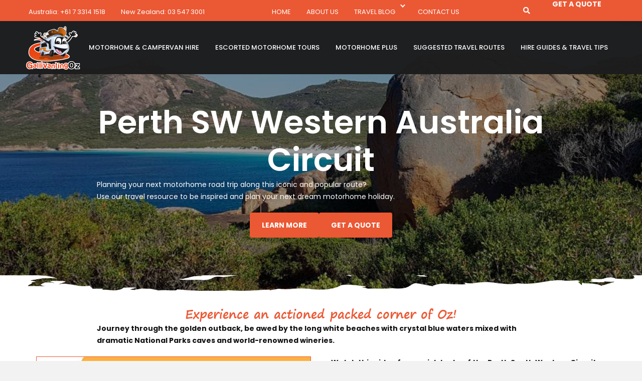

--- FILE ---
content_type: text/html; charset=UTF-8
request_url: https://www.gallivantingoz.com.au/suggested-travel-routes/perth-sw-circuit/
body_size: 64474
content:
<!DOCTYPE html>
<html lang="en-US">
<head>
<meta charset="UTF-8" />
<script>
var gform;gform||(document.addEventListener("gform_main_scripts_loaded",function(){gform.scriptsLoaded=!0}),document.addEventListener("gform/theme/scripts_loaded",function(){gform.themeScriptsLoaded=!0}),window.addEventListener("DOMContentLoaded",function(){gform.domLoaded=!0}),gform={domLoaded:!1,scriptsLoaded:!1,themeScriptsLoaded:!1,isFormEditor:()=>"function"==typeof InitializeEditor,callIfLoaded:function(o){return!(!gform.domLoaded||!gform.scriptsLoaded||!gform.themeScriptsLoaded&&!gform.isFormEditor()||(gform.isFormEditor()&&console.warn("The use of gform.initializeOnLoaded() is deprecated in the form editor context and will be removed in Gravity Forms 3.1."),o(),0))},initializeOnLoaded:function(o){gform.callIfLoaded(o)||(document.addEventListener("gform_main_scripts_loaded",()=>{gform.scriptsLoaded=!0,gform.callIfLoaded(o)}),document.addEventListener("gform/theme/scripts_loaded",()=>{gform.themeScriptsLoaded=!0,gform.callIfLoaded(o)}),window.addEventListener("DOMContentLoaded",()=>{gform.domLoaded=!0,gform.callIfLoaded(o)}))},hooks:{action:{},filter:{}},addAction:function(o,r,e,t){gform.addHook("action",o,r,e,t)},addFilter:function(o,r,e,t){gform.addHook("filter",o,r,e,t)},doAction:function(o){gform.doHook("action",o,arguments)},applyFilters:function(o){return gform.doHook("filter",o,arguments)},removeAction:function(o,r){gform.removeHook("action",o,r)},removeFilter:function(o,r,e){gform.removeHook("filter",o,r,e)},addHook:function(o,r,e,t,n){null==gform.hooks[o][r]&&(gform.hooks[o][r]=[]);var d=gform.hooks[o][r];null==n&&(n=r+"_"+d.length),gform.hooks[o][r].push({tag:n,callable:e,priority:t=null==t?10:t})},doHook:function(r,o,e){var t;if(e=Array.prototype.slice.call(e,1),null!=gform.hooks[r][o]&&((o=gform.hooks[r][o]).sort(function(o,r){return o.priority-r.priority}),o.forEach(function(o){"function"!=typeof(t=o.callable)&&(t=window[t]),"action"==r?t.apply(null,e):e[0]=t.apply(null,e)})),"filter"==r)return e[0]},removeHook:function(o,r,t,n){var e;null!=gform.hooks[o][r]&&(e=(e=gform.hooks[o][r]).filter(function(o,r,e){return!!(null!=n&&n!=o.tag||null!=t&&t!=o.priority)}),gform.hooks[o][r]=e)}});
</script>

<meta name='viewport' content='width=device-width, initial-scale=1.0' />
<meta http-equiv='X-UA-Compatible' content='IE=edge' />
<link rel="profile" href="https://gmpg.org/xfn/11" />
<meta name='robots' content='index, follow, max-image-preview:large, max-snippet:-1, max-video-preview:-1' />
	<style>img:is([sizes="auto" i], [sizes^="auto," i]) { contain-intrinsic-size: 3000px 1500px }</style>
	
	<!-- This site is optimized with the Yoast SEO plugin v26.7 - https://yoast.com/wordpress/plugins/seo/ -->
	<title>Campervan Travel Guide for Perth and Western Australia</title><link rel="stylesheet" href="https://fonts.googleapis.com/css?family=Poppins%3A500%7CPoppins%3A300%2C400%2C700%2C600%2C700%7CBebas%20Neue%3A400%2C700&#038;display=swap" />
	<meta name="description" content="Tour WA’s stunning southwest circuit by campervan. See vineyards, coastlines &amp; forests. Create your dream itinerary!" />
	<link rel="canonical" href="https://www.gallivantingoz.com.au/suggested-travel-routes/perth-sw-circuit/" />
	<meta property="og:locale" content="en_US" />
	<meta property="og:type" content="article" />
	<meta property="og:title" content="Campervan Travel Guide for Perth and Western Australia" />
	<meta property="og:description" content="Tour WA’s stunning southwest circuit by campervan. See vineyards, coastlines &amp; forests. Create your dream itinerary!" />
	<meta property="og:url" content="https://www.gallivantingoz.com.au/suggested-travel-routes/perth-sw-circuit/" />
	<meta property="og:site_name" content="Gallivanting Oz" />
	<meta property="article:modified_time" content="2025-07-15T02:01:16+00:00" />
	<meta property="og:image" content="https://www.gallivantingoz.com.au/wp-content/uploads/2020/07/og-image.jpg" />
	<meta property="og:image:width" content="1200" />
	<meta property="og:image:height" content="630" />
	<meta property="og:image:type" content="image/jpeg" />
	<meta name="twitter:card" content="summary_large_image" />
	<meta name="twitter:label1" content="Est. reading time" />
	<meta name="twitter:data1" content="10 minutes" />
	<script type="application/ld+json" class="yoast-schema-graph">{"@context":"https://schema.org","@graph":[{"@type":"WebPage","@id":"https://www.gallivantingoz.com.au/suggested-travel-routes/perth-sw-circuit/","url":"https://www.gallivantingoz.com.au/suggested-travel-routes/perth-sw-circuit/","name":"Campervan Travel Guide for Perth and Western Australia","isPartOf":{"@id":"https://www.gallivantingoz.com.au/#website"},"primaryImageOfPage":{"@id":"https://www.gallivantingoz.com.au/suggested-travel-routes/perth-sw-circuit/#primaryimage"},"image":{"@id":"https://www.gallivantingoz.com.au/suggested-travel-routes/perth-sw-circuit/#primaryimage"},"thumbnailUrl":"https://www.gallivantingoz.com.au/wp-content/uploads/2020/07/og-image.jpg","datePublished":"2020-09-27T03:16:37+00:00","dateModified":"2025-07-15T02:01:16+00:00","description":"Tour WA’s stunning southwest circuit by campervan. See vineyards, coastlines & forests. Create your dream itinerary!","breadcrumb":{"@id":"https://www.gallivantingoz.com.au/suggested-travel-routes/perth-sw-circuit/#breadcrumb"},"inLanguage":"en-US","potentialAction":[{"@type":"ReadAction","target":["https://www.gallivantingoz.com.au/suggested-travel-routes/perth-sw-circuit/"]}]},{"@type":"ImageObject","inLanguage":"en-US","@id":"https://www.gallivantingoz.com.au/suggested-travel-routes/perth-sw-circuit/#primaryimage","url":"https://www.gallivantingoz.com.au/wp-content/uploads/2020/07/og-image.jpg","contentUrl":"https://www.gallivantingoz.com.au/wp-content/uploads/2020/07/og-image.jpg","width":1200,"height":630},{"@type":"BreadcrumbList","@id":"https://www.gallivantingoz.com.au/suggested-travel-routes/perth-sw-circuit/#breadcrumb","itemListElement":[{"@type":"ListItem","position":1,"name":"Home","item":"https://www.gallivantingoz.com.au/"},{"@type":"ListItem","position":2,"name":"Suggested Travel Routes","item":"https://www.gallivantingoz.com.au/suggested-travel-routes/"},{"@type":"ListItem","position":3,"name":"Perth SW Western Australia Circuit"}]},{"@type":"WebSite","@id":"https://www.gallivantingoz.com.au/#website","url":"https://www.gallivantingoz.com.au/","name":"Gallivanting Oz","description":"Motorhome and Campervan Hire | Motorhome Tours Australia","potentialAction":[{"@type":"SearchAction","target":{"@type":"EntryPoint","urlTemplate":"https://www.gallivantingoz.com.au/?s={search_term_string}"},"query-input":{"@type":"PropertyValueSpecification","valueRequired":true,"valueName":"search_term_string"}}],"inLanguage":"en-US"}]}</script>
	<!-- / Yoast SEO plugin. -->


<script type='application/javascript'  id='pys-version-script'>console.log('PixelYourSite Free version 11.1.5.2');</script>
<link rel='dns-prefetch' href='//pro.fontawesome.com' />
<link rel='dns-prefetch' href='//fonts.googleapis.com' />
<link href='https://fonts.gstatic.com' crossorigin rel='preconnect' />
<link rel="alternate" type="application/rss+xml" title="Gallivanting Oz &raquo; Feed" href="https://www.gallivantingoz.com.au/feed/" />
<link rel="alternate" type="application/rss+xml" title="Gallivanting Oz &raquo; Comments Feed" href="https://www.gallivantingoz.com.au/comments/feed/" />
<style id='wp-emoji-styles-inline-css'>

	img.wp-smiley, img.emoji {
		display: inline !important;
		border: none !important;
		box-shadow: none !important;
		height: 1em !important;
		width: 1em !important;
		margin: 0 0.07em !important;
		vertical-align: -0.1em !important;
		background: none !important;
		padding: 0 !important;
	}
</style>
<link rel='stylesheet' id='wp-block-library-css' href='https://www.gallivantingoz.com.au/wp-includes/css/dist/block-library/style.min.css?ver=6.8.3' media='all' />
<style id='wp-block-library-theme-inline-css'>
.wp-block-audio :where(figcaption){color:#555;font-size:13px;text-align:center}.is-dark-theme .wp-block-audio :where(figcaption){color:#ffffffa6}.wp-block-audio{margin:0 0 1em}.wp-block-code{border:1px solid #ccc;border-radius:4px;font-family:Menlo,Consolas,monaco,monospace;padding:.8em 1em}.wp-block-embed :where(figcaption){color:#555;font-size:13px;text-align:center}.is-dark-theme .wp-block-embed :where(figcaption){color:#ffffffa6}.wp-block-embed{margin:0 0 1em}.blocks-gallery-caption{color:#555;font-size:13px;text-align:center}.is-dark-theme .blocks-gallery-caption{color:#ffffffa6}:root :where(.wp-block-image figcaption){color:#555;font-size:13px;text-align:center}.is-dark-theme :root :where(.wp-block-image figcaption){color:#ffffffa6}.wp-block-image{margin:0 0 1em}.wp-block-pullquote{border-bottom:4px solid;border-top:4px solid;color:currentColor;margin-bottom:1.75em}.wp-block-pullquote cite,.wp-block-pullquote footer,.wp-block-pullquote__citation{color:currentColor;font-size:.8125em;font-style:normal;text-transform:uppercase}.wp-block-quote{border-left:.25em solid;margin:0 0 1.75em;padding-left:1em}.wp-block-quote cite,.wp-block-quote footer{color:currentColor;font-size:.8125em;font-style:normal;position:relative}.wp-block-quote:where(.has-text-align-right){border-left:none;border-right:.25em solid;padding-left:0;padding-right:1em}.wp-block-quote:where(.has-text-align-center){border:none;padding-left:0}.wp-block-quote.is-large,.wp-block-quote.is-style-large,.wp-block-quote:where(.is-style-plain){border:none}.wp-block-search .wp-block-search__label{font-weight:700}.wp-block-search__button{border:1px solid #ccc;padding:.375em .625em}:where(.wp-block-group.has-background){padding:1.25em 2.375em}.wp-block-separator.has-css-opacity{opacity:.4}.wp-block-separator{border:none;border-bottom:2px solid;margin-left:auto;margin-right:auto}.wp-block-separator.has-alpha-channel-opacity{opacity:1}.wp-block-separator:not(.is-style-wide):not(.is-style-dots){width:100px}.wp-block-separator.has-background:not(.is-style-dots){border-bottom:none;height:1px}.wp-block-separator.has-background:not(.is-style-wide):not(.is-style-dots){height:2px}.wp-block-table{margin:0 0 1em}.wp-block-table td,.wp-block-table th{word-break:normal}.wp-block-table :where(figcaption){color:#555;font-size:13px;text-align:center}.is-dark-theme .wp-block-table :where(figcaption){color:#ffffffa6}.wp-block-video :where(figcaption){color:#555;font-size:13px;text-align:center}.is-dark-theme .wp-block-video :where(figcaption){color:#ffffffa6}.wp-block-video{margin:0 0 1em}:root :where(.wp-block-template-part.has-background){margin-bottom:0;margin-top:0;padding:1.25em 2.375em}
</style>
<style id='classic-theme-styles-inline-css'>
/*! This file is auto-generated */
.wp-block-button__link{color:#fff;background-color:#32373c;border-radius:9999px;box-shadow:none;text-decoration:none;padding:calc(.667em + 2px) calc(1.333em + 2px);font-size:1.125em}.wp-block-file__button{background:#32373c;color:#fff;text-decoration:none}
</style>
<style id='global-styles-inline-css'>
:root{--wp--preset--aspect-ratio--square: 1;--wp--preset--aspect-ratio--4-3: 4/3;--wp--preset--aspect-ratio--3-4: 3/4;--wp--preset--aspect-ratio--3-2: 3/2;--wp--preset--aspect-ratio--2-3: 2/3;--wp--preset--aspect-ratio--16-9: 16/9;--wp--preset--aspect-ratio--9-16: 9/16;--wp--preset--color--black: #000000;--wp--preset--color--cyan-bluish-gray: #abb8c3;--wp--preset--color--white: #ffffff;--wp--preset--color--pale-pink: #f78da7;--wp--preset--color--vivid-red: #cf2e2e;--wp--preset--color--luminous-vivid-orange: #ff6900;--wp--preset--color--luminous-vivid-amber: #fcb900;--wp--preset--color--light-green-cyan: #7bdcb5;--wp--preset--color--vivid-green-cyan: #00d084;--wp--preset--color--pale-cyan-blue: #8ed1fc;--wp--preset--color--vivid-cyan-blue: #0693e3;--wp--preset--color--vivid-purple: #9b51e0;--wp--preset--color--fl-heading-text: #161519;--wp--preset--color--fl-body-bg: #f2f2f2;--wp--preset--color--fl-body-text: #111112;--wp--preset--color--fl-accent: #eb5834;--wp--preset--color--fl-accent-hover: #161519;--wp--preset--color--fl-topbar-bg: #ffffff;--wp--preset--color--fl-topbar-text: #000000;--wp--preset--color--fl-topbar-link: #428bca;--wp--preset--color--fl-topbar-hover: #428bca;--wp--preset--color--fl-header-bg: #ffffff;--wp--preset--color--fl-header-text: #000000;--wp--preset--color--fl-header-link: #428bca;--wp--preset--color--fl-header-hover: #428bca;--wp--preset--color--fl-nav-bg: #ffffff;--wp--preset--color--fl-nav-link: #428bca;--wp--preset--color--fl-nav-hover: #428bca;--wp--preset--color--fl-content-bg: #ffffff;--wp--preset--color--fl-footer-widgets-bg: #ffffff;--wp--preset--color--fl-footer-widgets-text: #000000;--wp--preset--color--fl-footer-widgets-link: #428bca;--wp--preset--color--fl-footer-widgets-hover: #428bca;--wp--preset--color--fl-footer-bg: #ffffff;--wp--preset--color--fl-footer-text: #000000;--wp--preset--color--fl-footer-link: #428bca;--wp--preset--color--fl-footer-hover: #428bca;--wp--preset--gradient--vivid-cyan-blue-to-vivid-purple: linear-gradient(135deg,rgba(6,147,227,1) 0%,rgb(155,81,224) 100%);--wp--preset--gradient--light-green-cyan-to-vivid-green-cyan: linear-gradient(135deg,rgb(122,220,180) 0%,rgb(0,208,130) 100%);--wp--preset--gradient--luminous-vivid-amber-to-luminous-vivid-orange: linear-gradient(135deg,rgba(252,185,0,1) 0%,rgba(255,105,0,1) 100%);--wp--preset--gradient--luminous-vivid-orange-to-vivid-red: linear-gradient(135deg,rgba(255,105,0,1) 0%,rgb(207,46,46) 100%);--wp--preset--gradient--very-light-gray-to-cyan-bluish-gray: linear-gradient(135deg,rgb(238,238,238) 0%,rgb(169,184,195) 100%);--wp--preset--gradient--cool-to-warm-spectrum: linear-gradient(135deg,rgb(74,234,220) 0%,rgb(151,120,209) 20%,rgb(207,42,186) 40%,rgb(238,44,130) 60%,rgb(251,105,98) 80%,rgb(254,248,76) 100%);--wp--preset--gradient--blush-light-purple: linear-gradient(135deg,rgb(255,206,236) 0%,rgb(152,150,240) 100%);--wp--preset--gradient--blush-bordeaux: linear-gradient(135deg,rgb(254,205,165) 0%,rgb(254,45,45) 50%,rgb(107,0,62) 100%);--wp--preset--gradient--luminous-dusk: linear-gradient(135deg,rgb(255,203,112) 0%,rgb(199,81,192) 50%,rgb(65,88,208) 100%);--wp--preset--gradient--pale-ocean: linear-gradient(135deg,rgb(255,245,203) 0%,rgb(182,227,212) 50%,rgb(51,167,181) 100%);--wp--preset--gradient--electric-grass: linear-gradient(135deg,rgb(202,248,128) 0%,rgb(113,206,126) 100%);--wp--preset--gradient--midnight: linear-gradient(135deg,rgb(2,3,129) 0%,rgb(40,116,252) 100%);--wp--preset--font-size--small: 13px;--wp--preset--font-size--medium: 20px;--wp--preset--font-size--large: 36px;--wp--preset--font-size--x-large: 42px;--wp--preset--spacing--20: 0.44rem;--wp--preset--spacing--30: 0.67rem;--wp--preset--spacing--40: 1rem;--wp--preset--spacing--50: 1.5rem;--wp--preset--spacing--60: 2.25rem;--wp--preset--spacing--70: 3.38rem;--wp--preset--spacing--80: 5.06rem;--wp--preset--shadow--natural: 6px 6px 9px rgba(0, 0, 0, 0.2);--wp--preset--shadow--deep: 12px 12px 50px rgba(0, 0, 0, 0.4);--wp--preset--shadow--sharp: 6px 6px 0px rgba(0, 0, 0, 0.2);--wp--preset--shadow--outlined: 6px 6px 0px -3px rgba(255, 255, 255, 1), 6px 6px rgba(0, 0, 0, 1);--wp--preset--shadow--crisp: 6px 6px 0px rgba(0, 0, 0, 1);}:where(.is-layout-flex){gap: 0.5em;}:where(.is-layout-grid){gap: 0.5em;}body .is-layout-flex{display: flex;}.is-layout-flex{flex-wrap: wrap;align-items: center;}.is-layout-flex > :is(*, div){margin: 0;}body .is-layout-grid{display: grid;}.is-layout-grid > :is(*, div){margin: 0;}:where(.wp-block-columns.is-layout-flex){gap: 2em;}:where(.wp-block-columns.is-layout-grid){gap: 2em;}:where(.wp-block-post-template.is-layout-flex){gap: 1.25em;}:where(.wp-block-post-template.is-layout-grid){gap: 1.25em;}.has-black-color{color: var(--wp--preset--color--black) !important;}.has-cyan-bluish-gray-color{color: var(--wp--preset--color--cyan-bluish-gray) !important;}.has-white-color{color: var(--wp--preset--color--white) !important;}.has-pale-pink-color{color: var(--wp--preset--color--pale-pink) !important;}.has-vivid-red-color{color: var(--wp--preset--color--vivid-red) !important;}.has-luminous-vivid-orange-color{color: var(--wp--preset--color--luminous-vivid-orange) !important;}.has-luminous-vivid-amber-color{color: var(--wp--preset--color--luminous-vivid-amber) !important;}.has-light-green-cyan-color{color: var(--wp--preset--color--light-green-cyan) !important;}.has-vivid-green-cyan-color{color: var(--wp--preset--color--vivid-green-cyan) !important;}.has-pale-cyan-blue-color{color: var(--wp--preset--color--pale-cyan-blue) !important;}.has-vivid-cyan-blue-color{color: var(--wp--preset--color--vivid-cyan-blue) !important;}.has-vivid-purple-color{color: var(--wp--preset--color--vivid-purple) !important;}.has-black-background-color{background-color: var(--wp--preset--color--black) !important;}.has-cyan-bluish-gray-background-color{background-color: var(--wp--preset--color--cyan-bluish-gray) !important;}.has-white-background-color{background-color: var(--wp--preset--color--white) !important;}.has-pale-pink-background-color{background-color: var(--wp--preset--color--pale-pink) !important;}.has-vivid-red-background-color{background-color: var(--wp--preset--color--vivid-red) !important;}.has-luminous-vivid-orange-background-color{background-color: var(--wp--preset--color--luminous-vivid-orange) !important;}.has-luminous-vivid-amber-background-color{background-color: var(--wp--preset--color--luminous-vivid-amber) !important;}.has-light-green-cyan-background-color{background-color: var(--wp--preset--color--light-green-cyan) !important;}.has-vivid-green-cyan-background-color{background-color: var(--wp--preset--color--vivid-green-cyan) !important;}.has-pale-cyan-blue-background-color{background-color: var(--wp--preset--color--pale-cyan-blue) !important;}.has-vivid-cyan-blue-background-color{background-color: var(--wp--preset--color--vivid-cyan-blue) !important;}.has-vivid-purple-background-color{background-color: var(--wp--preset--color--vivid-purple) !important;}.has-black-border-color{border-color: var(--wp--preset--color--black) !important;}.has-cyan-bluish-gray-border-color{border-color: var(--wp--preset--color--cyan-bluish-gray) !important;}.has-white-border-color{border-color: var(--wp--preset--color--white) !important;}.has-pale-pink-border-color{border-color: var(--wp--preset--color--pale-pink) !important;}.has-vivid-red-border-color{border-color: var(--wp--preset--color--vivid-red) !important;}.has-luminous-vivid-orange-border-color{border-color: var(--wp--preset--color--luminous-vivid-orange) !important;}.has-luminous-vivid-amber-border-color{border-color: var(--wp--preset--color--luminous-vivid-amber) !important;}.has-light-green-cyan-border-color{border-color: var(--wp--preset--color--light-green-cyan) !important;}.has-vivid-green-cyan-border-color{border-color: var(--wp--preset--color--vivid-green-cyan) !important;}.has-pale-cyan-blue-border-color{border-color: var(--wp--preset--color--pale-cyan-blue) !important;}.has-vivid-cyan-blue-border-color{border-color: var(--wp--preset--color--vivid-cyan-blue) !important;}.has-vivid-purple-border-color{border-color: var(--wp--preset--color--vivid-purple) !important;}.has-vivid-cyan-blue-to-vivid-purple-gradient-background{background: var(--wp--preset--gradient--vivid-cyan-blue-to-vivid-purple) !important;}.has-light-green-cyan-to-vivid-green-cyan-gradient-background{background: var(--wp--preset--gradient--light-green-cyan-to-vivid-green-cyan) !important;}.has-luminous-vivid-amber-to-luminous-vivid-orange-gradient-background{background: var(--wp--preset--gradient--luminous-vivid-amber-to-luminous-vivid-orange) !important;}.has-luminous-vivid-orange-to-vivid-red-gradient-background{background: var(--wp--preset--gradient--luminous-vivid-orange-to-vivid-red) !important;}.has-very-light-gray-to-cyan-bluish-gray-gradient-background{background: var(--wp--preset--gradient--very-light-gray-to-cyan-bluish-gray) !important;}.has-cool-to-warm-spectrum-gradient-background{background: var(--wp--preset--gradient--cool-to-warm-spectrum) !important;}.has-blush-light-purple-gradient-background{background: var(--wp--preset--gradient--blush-light-purple) !important;}.has-blush-bordeaux-gradient-background{background: var(--wp--preset--gradient--blush-bordeaux) !important;}.has-luminous-dusk-gradient-background{background: var(--wp--preset--gradient--luminous-dusk) !important;}.has-pale-ocean-gradient-background{background: var(--wp--preset--gradient--pale-ocean) !important;}.has-electric-grass-gradient-background{background: var(--wp--preset--gradient--electric-grass) !important;}.has-midnight-gradient-background{background: var(--wp--preset--gradient--midnight) !important;}.has-small-font-size{font-size: var(--wp--preset--font-size--small) !important;}.has-medium-font-size{font-size: var(--wp--preset--font-size--medium) !important;}.has-large-font-size{font-size: var(--wp--preset--font-size--large) !important;}.has-x-large-font-size{font-size: var(--wp--preset--font-size--x-large) !important;}
:where(.wp-block-post-template.is-layout-flex){gap: 1.25em;}:where(.wp-block-post-template.is-layout-grid){gap: 1.25em;}
:where(.wp-block-columns.is-layout-flex){gap: 2em;}:where(.wp-block-columns.is-layout-grid){gap: 2em;}
:root :where(.wp-block-pullquote){font-size: 1.5em;line-height: 1.6;}
</style>
<link data-minify="1" rel='stylesheet' id='ultimate-icons-css' href='https://www.gallivantingoz.com.au/wp-content/cache/min/1/wp-content/uploads/bb-plugin/icons/ultimate-icons/style.css?ver=1768784387' media='all' />
<link data-minify="1" rel='stylesheet' id='font-awesome-5-css' href='https://www.gallivantingoz.com.au/wp-content/cache/min/1/releases/v5.15.4/css/all.css?ver=1768784387' media='all' />
<link rel='stylesheet' id='jquery-magnificpopup-css' href='https://www.gallivantingoz.com.au/wp-content/plugins/bb-plugin/css/jquery.magnificpopup.min.css?ver=2.10.0.5' media='all' />
<link data-minify="1" rel='stylesheet' id='fl-builder-layout-20969-css' href='https://www.gallivantingoz.com.au/wp-content/cache/min/1/wp-content/uploads/bb-plugin/cache/20969-layout.css?ver=1768795224' media='all' />
<link data-minify="1" rel='stylesheet' id='woocommerce-layout-css' href='https://www.gallivantingoz.com.au/wp-content/cache/min/1/wp-content/plugins/woocommerce/assets/css/woocommerce-layout.css?ver=1768784387' media='all' />
<link data-minify="1" rel='stylesheet' id='woocommerce-smallscreen-css' href='https://www.gallivantingoz.com.au/wp-content/cache/min/1/wp-content/plugins/woocommerce/assets/css/woocommerce-smallscreen.css?ver=1768784387' media='only screen and (max-width: 767px)' />
<link data-minify="1" rel='stylesheet' id='woocommerce-general-css' href='https://www.gallivantingoz.com.au/wp-content/cache/min/1/wp-content/plugins/woocommerce/assets/css/woocommerce.css?ver=1768784387' media='all' />
<style id='woocommerce-inline-inline-css'>
.woocommerce form .form-row .required { visibility: visible; }
</style>
<link data-minify="1" rel='stylesheet' id='woopack-frontend-css' href='https://www.gallivantingoz.com.au/wp-content/cache/min/1/wp-content/plugins/woopack/assets/css/frontend.css?ver=1768784387' media='all' />
<link rel='stylesheet' id='font-awesome-css' href='https://www.gallivantingoz.com.au/wp-content/plugins/bb-plugin/fonts/fontawesome/5.15.4/css/v4-shims.min.css?ver=2.10.0.5' media='all' />
<link data-minify="1" rel='stylesheet' id='fl-builder-layout-bundle-610f6119678f41573cb6147821146140-css' href='https://www.gallivantingoz.com.au/wp-content/cache/min/1/wp-content/uploads/bb-plugin/cache/610f6119678f41573cb6147821146140-layout-bundle.css?ver=1768784945' media='all' />
<link data-minify="1" rel='stylesheet' id='dashicons-css' href='https://www.gallivantingoz.com.au/wp-content/cache/min/1/wp-includes/css/dashicons.min.css?ver=1768784387' media='all' />
<link data-minify="1" rel='stylesheet' id='wc_products_compare_style-css' href='https://www.gallivantingoz.com.au/wp-content/cache/min/1/wp-content/plugins/woocommerce-products-compare/assets/css/frontend.css?ver=1768784387' media='all' />
<link rel='stylesheet' id='pscrollbar-css' href='https://www.gallivantingoz.com.au/wp-content/plugins/quadmenu/assets/frontend/pscrollbar/perfect-scrollbar.min.css?ver=3.3.2' media='all' />
<link rel='stylesheet' id='owlcarousel-css' href='https://www.gallivantingoz.com.au/wp-content/plugins/quadmenu/assets/frontend/owlcarousel/owl.carousel.min.css?ver=3.3.2' media='all' />
<link data-minify="1" rel='stylesheet' id='quadmenu-normalize-css' href='https://www.gallivantingoz.com.au/wp-content/cache/min/1/wp-content/plugins/quadmenu/assets/frontend/css/quadmenu-normalize.css?ver=1768784387' media='all' />
<link data-minify="1" rel='stylesheet' id='quadmenu-widgets-css' href='https://www.gallivantingoz.com.au/wp-content/cache/min/1/wp-content/uploads/gallivantingoz/quadmenu-widgets.css?ver=1768784387' media='all' />
<link data-minify="1" rel='stylesheet' id='quadmenu-css' href='https://www.gallivantingoz.com.au/wp-content/cache/min/1/wp-content/plugins/quadmenu/build/frontend/style.css?ver=1768784387' media='all' />
<link data-minify="1" rel='stylesheet' id='quadmenu-locations-css' href='https://www.gallivantingoz.com.au/wp-content/cache/min/1/wp-content/uploads/gallivantingoz/quadmenu-locations.css?ver=1768784387' media='all' />
<link data-minify="1" rel='stylesheet' id='fontawesome5-css' href='https://www.gallivantingoz.com.au/wp-content/cache/min/1/wp-content/plugins/quadmenu/assets/frontend/icons/fontawesome5/css/all.min.css?ver=1768784387' media='all' />

<link data-minify="1" rel='stylesheet' id='bootstrap-css' href='https://www.gallivantingoz.com.au/wp-content/cache/min/1/wp-content/themes/bb-theme/css/bootstrap.min.css?ver=1768784387' media='all' />
<link data-minify="1" rel='stylesheet' id='fl-automator-skin-css' href='https://www.gallivantingoz.com.au/wp-content/cache/min/1/wp-content/uploads/bb-theme/skin-694b0e4778e91.css?ver=1768784388' media='all' />
<link rel='stylesheet' id='fl-child-theme-fancybox-css' href='https://www.gallivantingoz.com.au/wp-content/themes/gallivantingoz/assets/fancybox/jquery.fancybox.min.css?ver=6.8.3' media='all' />
<link data-minify="1" rel='stylesheet' id='fl-child-theme-css' href='https://www.gallivantingoz.com.au/wp-content/cache/min/1/wp-content/themes/gallivantingoz/style.css?ver=1768784388' media='all' />
<link rel='stylesheet' id='pp-animate-css' href='https://www.gallivantingoz.com.au/wp-content/plugins/bbpowerpack/assets/css/animate.min.css?ver=3.5.1' media='all' />

<script id="jquery-core-js-extra">
var pysFacebookRest = {"restApiUrl":"https:\/\/www.gallivantingoz.com.au\/wp-json\/pys-facebook\/v1\/event","debug":""};
</script>
<script src="https://www.gallivantingoz.com.au/wp-includes/js/jquery/jquery.min.js?ver=3.7.1" id="jquery-core-js"></script>
<script defer src="https://www.gallivantingoz.com.au/wp-includes/js/jquery/jquery-migrate.min.js?ver=3.4.1" id="jquery-migrate-js"></script>
<script defer src="https://www.gallivantingoz.com.au/wp-content/plugins/woocommerce/assets/js/jquery-blockui/jquery.blockUI.min.js?ver=2.7.0-wc.10.4.3" id="wc-jquery-blockui-js" defer data-wp-strategy="defer"></script>
<script id="wc-add-to-cart-js-extra">
var wc_add_to_cart_params = {"ajax_url":"\/wp-admin\/admin-ajax.php","wc_ajax_url":"\/?wc-ajax=%%endpoint%%","i18n_view_cart":"View cart","cart_url":"https:\/\/www.gallivantingoz.com.au\/?page_id=25775","is_cart":"","cart_redirect_after_add":"no"};
</script>
<script defer src="https://www.gallivantingoz.com.au/wp-content/plugins/woocommerce/assets/js/frontend/add-to-cart.min.js?ver=10.4.3" id="wc-add-to-cart-js" defer data-wp-strategy="defer"></script>
<script defer src="https://www.gallivantingoz.com.au/wp-content/plugins/woocommerce/assets/js/js-cookie/js.cookie.min.js?ver=2.1.4-wc.10.4.3" id="wc-js-cookie-js" defer data-wp-strategy="defer"></script>
<script id="woocommerce-js-extra">
var woocommerce_params = {"ajax_url":"\/wp-admin\/admin-ajax.php","wc_ajax_url":"\/?wc-ajax=%%endpoint%%","i18n_password_show":"Show password","i18n_password_hide":"Hide password"};
</script>
<script defer src="https://www.gallivantingoz.com.au/wp-content/plugins/woocommerce/assets/js/frontend/woocommerce.min.js?ver=10.4.3" id="woocommerce-js" defer data-wp-strategy="defer"></script>
<script defer src="https://www.gallivantingoz.com.au/wp-content/plugins/pixelyoursite/dist/scripts/jquery.bind-first-0.2.3.min.js?ver=0.2.3" id="jquery-bind-first-js"></script>
<script defer src="https://www.gallivantingoz.com.au/wp-content/plugins/pixelyoursite/dist/scripts/js.cookie-2.1.3.min.js?ver=2.1.3" id="js-cookie-pys-js"></script>
<script defer src="https://www.gallivantingoz.com.au/wp-content/plugins/pixelyoursite/dist/scripts/tld.min.js?ver=2.3.1" id="js-tld-js"></script>
<script id="pys-js-extra">
var pysOptions = {"staticEvents":{"facebook":{"init_event":[{"delay":0,"type":"static","ajaxFire":false,"name":"PageView","pixelIds":["269885401502811"],"eventID":"97f45056-dc69-4b33-8f3a-3a3b5c095b64","params":{"page_title":"Perth SW Western Australia Circuit","post_type":"page","post_id":20969,"plugin":"PixelYourSite","user_role":"guest","event_url":"www.gallivantingoz.com.au\/suggested-travel-routes\/perth-sw-circuit\/"},"e_id":"init_event","ids":[],"hasTimeWindow":false,"timeWindow":0,"woo_order":"","edd_order":""}]}},"dynamicEvents":{"woo_add_to_cart_on_button_click":{"facebook":{"delay":0,"type":"dyn","name":"AddToCart","pixelIds":["269885401502811"],"eventID":"40c217b7-13e2-4f3d-8490-bf89e985ac5c","params":{"page_title":"Perth SW Western Australia Circuit","post_type":"page","post_id":20969,"plugin":"PixelYourSite","user_role":"guest","event_url":"www.gallivantingoz.com.au\/suggested-travel-routes\/perth-sw-circuit\/"},"e_id":"woo_add_to_cart_on_button_click","ids":[],"hasTimeWindow":false,"timeWindow":0,"woo_order":"","edd_order":""}}},"triggerEvents":[],"triggerEventTypes":[],"facebook":{"pixelIds":["269885401502811"],"advancedMatching":[],"advancedMatchingEnabled":true,"removeMetadata":false,"wooVariableAsSimple":false,"serverApiEnabled":true,"wooCRSendFromServer":false,"send_external_id":null,"enabled_medical":false,"do_not_track_medical_param":["event_url","post_title","page_title","landing_page","content_name","categories","category_name","tags"],"meta_ldu":false},"debug":"","siteUrl":"https:\/\/www.gallivantingoz.com.au","ajaxUrl":"https:\/\/www.gallivantingoz.com.au\/wp-admin\/admin-ajax.php","ajax_event":"a15ed3e011","enable_remove_download_url_param":"1","cookie_duration":"7","last_visit_duration":"60","enable_success_send_form":"","ajaxForServerEvent":"1","ajaxForServerStaticEvent":"1","useSendBeacon":"1","send_external_id":"1","external_id_expire":"180","track_cookie_for_subdomains":"1","google_consent_mode":"1","gdpr":{"ajax_enabled":false,"all_disabled_by_api":false,"facebook_disabled_by_api":false,"analytics_disabled_by_api":false,"google_ads_disabled_by_api":false,"pinterest_disabled_by_api":false,"bing_disabled_by_api":false,"reddit_disabled_by_api":false,"externalID_disabled_by_api":false,"facebook_prior_consent_enabled":true,"analytics_prior_consent_enabled":true,"google_ads_prior_consent_enabled":null,"pinterest_prior_consent_enabled":true,"bing_prior_consent_enabled":true,"cookiebot_integration_enabled":false,"cookiebot_facebook_consent_category":"marketing","cookiebot_analytics_consent_category":"statistics","cookiebot_tiktok_consent_category":"marketing","cookiebot_google_ads_consent_category":"marketing","cookiebot_pinterest_consent_category":"marketing","cookiebot_bing_consent_category":"marketing","consent_magic_integration_enabled":false,"real_cookie_banner_integration_enabled":false,"cookie_notice_integration_enabled":false,"cookie_law_info_integration_enabled":false,"analytics_storage":{"enabled":true,"value":"granted","filter":false},"ad_storage":{"enabled":true,"value":"granted","filter":false},"ad_user_data":{"enabled":true,"value":"granted","filter":false},"ad_personalization":{"enabled":true,"value":"granted","filter":false}},"cookie":{"disabled_all_cookie":false,"disabled_start_session_cookie":false,"disabled_advanced_form_data_cookie":false,"disabled_landing_page_cookie":false,"disabled_first_visit_cookie":false,"disabled_trafficsource_cookie":false,"disabled_utmTerms_cookie":false,"disabled_utmId_cookie":false},"tracking_analytics":{"TrafficSource":"direct","TrafficLanding":"undefined","TrafficUtms":[],"TrafficUtmsId":[]},"GATags":{"ga_datalayer_type":"default","ga_datalayer_name":"dataLayerPYS"},"woo":{"enabled":true,"enabled_save_data_to_orders":true,"addToCartOnButtonEnabled":true,"addToCartOnButtonValueEnabled":true,"addToCartOnButtonValueOption":"price","singleProductId":null,"removeFromCartSelector":"form.woocommerce-cart-form .remove","addToCartCatchMethod":"add_cart_js","is_order_received_page":false,"containOrderId":false},"edd":{"enabled":false},"cache_bypass":"1768795222"};
</script>
<script defer src="https://www.gallivantingoz.com.au/wp-content/plugins/pixelyoursite/dist/scripts/public.js?ver=11.1.5.2" id="pys-js"></script>
<link rel="https://api.w.org/" href="https://www.gallivantingoz.com.au/wp-json/" /><link rel="alternate" title="JSON" type="application/json" href="https://www.gallivantingoz.com.au/wp-json/wp/v2/pages/20969" /><link rel="EditURI" type="application/rsd+xml" title="RSD" href="https://www.gallivantingoz.com.au/xmlrpc.php?rsd" />
<meta name="generator" content="WordPress 6.8.3" />
<meta name="generator" content="WooCommerce 10.4.3" />
<link rel='shortlink' href='https://www.gallivantingoz.com.au/?p=20969' />
<link rel="alternate" title="oEmbed (JSON)" type="application/json+oembed" href="https://www.gallivantingoz.com.au/wp-json/oembed/1.0/embed?url=https%3A%2F%2Fwww.gallivantingoz.com.au%2Fsuggested-travel-routes%2Fperth-sw-circuit%2F" />
<link rel="alternate" title="oEmbed (XML)" type="text/xml+oembed" href="https://www.gallivantingoz.com.au/wp-json/oembed/1.0/embed?url=https%3A%2F%2Fwww.gallivantingoz.com.au%2Fsuggested-travel-routes%2Fperth-sw-circuit%2F&#038;format=xml" />
		<script>
			var bb_powerpack = {
				version: '2.40.10',
				getAjaxUrl: function() { return atob( 'aHR0cHM6Ly93d3cuZ2FsbGl2YW50aW5nb3ouY29tLmF1L3dwLWFkbWluL2FkbWluLWFqYXgucGhw' ); },
				callback: function() {},
				mapMarkerData: {},
				post_id: '20969',
				search_term: '',
				current_page: 'https://www.gallivantingoz.com.au/suggested-travel-routes/perth-sw-circuit/',
				conditionals: {
					is_front_page: false,
					is_home: false,
					is_archive: false,
					current_post_type: '',
					is_tax: false,
										is_author: false,
					current_author: false,
					is_search: false,
									}
			};
		</script>
		<meta name="google-site-verification" content="hnNXUgnYsQTFBp6MR1c5KzS_OR_4D45SP8vUy8UFF88" />		<script type="text/javascript">
						var woopack_config = {"ajaxurl":"https:\/\/www.gallivantingoz.com.au\/wp-admin\/admin-ajax.php","page":0,"current_page":"https:\/\/www.gallivantingoz.com.au\/suggested-travel-routes\/perth-sw-circuit\/","woo_url":"https:\/\/www.gallivantingoz.com.au\/wp-content\/plugins\/woocommerce\/","conditionals":{"is_archive":false,"is_tax":false,"is_author":false,"is_search":false}};
		</script>
		    <meta name="theme-color" content="#201d22">
    <meta name="apple-mobile-web-app-capable" content="yes">
    <meta name="apple-mobile-web-app-status-bar-style" content="black-translucent">
	<noscript><style>.woocommerce-product-gallery{ opacity: 1 !important; }</style></noscript>
	
	<meta name="viewport" content="width=device-width, initial-scale=1.0">

	<style>.recentcomments a{display:inline !important;padding:0 !important;margin:0 !important;}</style><link rel="icon" href="https://www.gallivantingoz.com.au/wp-content/uploads/2020/07/logo.svg" sizes="32x32" />
<link rel="icon" href="https://www.gallivantingoz.com.au/wp-content/uploads/2020/07/logo.svg" sizes="192x192" />
<link rel="apple-touch-icon" href="https://www.gallivantingoz.com.au/wp-content/uploads/2020/07/logo.svg" />
<meta name="msapplication-TileImage" content="https://www.gallivantingoz.com.au/wp-content/uploads/2020/07/logo.svg" />
<script>
(function($) {
    $(function() {
        if ('undefined' !== typeof FWP) {
            FWP.auto_refresh = false;
        }
    });
})(jQuery);
</script>
		<style id="wp-custom-css">
			.oz-product-category-grid.product-category-grid-section .pp-categories .pp-category:not(.swiper-slide),
.oz-product-category-grid.product-category-grid-section .pp-categories .pp-category .category-inner,
.oz-product-category-grid.product-category-grid-section .pp-categories .pp-category .pp-category__img{
	flex:auto;
}		</style>
		<!-- Google Tag Manager -->
<script data-rocketlazyloadscript='[data-uri]' ></script>
<!-- End Google Tag Manager -->

<meta name="facebook-domain-verification" content="pmac2w9ez1pm4t84wh6qfk5lm8v5gx" />

<meta name="google-site-verification" content="hnNXUgnYsQTFBp6MR1c5KzS_OR_4D45SP8vUy8UFF88" /> 
</head>
<body class="wp-singular page-template-default page page-id-20969 page-child parent-pageid-20592 wp-theme-bb-theme wp-child-theme-gallivantingoz theme-bb-theme fl-builder fl-builder-2-10-0-5 fl-themer-1-5-2-1 fl-theme-1-7-19-1 fl-no-js woocommerce-no-js fl-theme-builder-footer fl-theme-builder-footer-footer fl-theme-builder-part fl-theme-builder-part-popup-forms fl-theme-builder-header fl-theme-builder-header-header-2 fl-framework-bootstrap fl-preset-default fl-full-width fl-scroll-to-top fl-search-active" itemscope="itemscope" itemtype="https://schema.org/WebPage">
<!-- Google Tag Manager (noscript) -->
<noscript><iframe src="https://www.googletagmanager.com/ns.html?id=GTM-MVNVQ4B"
height="0" width="0" style="display:none;visibility:hidden"></iframe></noscript>
<!-- End Google Tag Manager (noscript) --><a aria-label="Skip to content" class="fl-screen-reader-text" href="#fl-main-content">Skip to content</a><div class="fl-page">
	<header class="fl-builder-content fl-builder-content-29041 fl-builder-global-templates-locked" data-post-id="29041" data-type="header" data-sticky="1" data-sticky-on="" data-sticky-breakpoint="medium" data-shrink="1" data-overlay="1" data-overlay-bg="default" data-shrink-image-height="50px" role="banner" itemscope="itemscope" itemtype="http://schema.org/WPHeader"><div id="header-top" class="fl-row fl-row-full-width fl-row-bg-color fl-node-5efbfaa5e670d fl-row-default-height fl-row-align-center fl-visible-desktop fl-visible-large fl-visible-medium" data-node="5efbfaa5e670d">
	<div class="fl-row-content-wrap">
		<div class="uabb-row-separator uabb-top-row-separator" >
</div>
						<div class="fl-row-content fl-row-fixed-width fl-node-content">
		
<div class="fl-col-group fl-node-5efbfd147eee9 fl-col-group-equal-height fl-col-group-align-center" data-node="5efbfd147eee9">
			<div class="fl-col fl-node-5efbfd147f07e fl-col-bg-color fl-col-small fl-col-small-full-width" data-node="5efbfd147f07e">
	<div class="fl-col-content fl-node-content"><div class="fl-module fl-module-menu fl-node-5efbfdafe8f11" data-node="5efbfdafe8f11">
	<div class="fl-module-content fl-node-content">
		<div class="fl-menu">
		<div class="fl-clear"></div>
	<nav role="navigation" aria-label="Menu" itemscope="itemscope" itemtype="https://schema.org/SiteNavigationElement"><ul id="menu-topbar-contact" class="menu fl-menu-horizontal fl-toggle-none"><li id="menu-item-14387" class="menu-item menu-item-type-custom menu-item-object-custom"><a role="menuitem" href="tel:61733141518">Australia: +61 7 3314 1518</a></li><li id="menu-item-14388" class="menu-item menu-item-type-custom menu-item-object-custom"><a role="menuitem" href="tel:035473001">New Zealand: 03 547 3001</a></li></ul></nav></div>
	</div>
</div>
</div>
</div>
			<div class="fl-col fl-node-5efbfd147f0bb fl-col-bg-color fl-col-small fl-col-small-full-width fl-col-has-cols" data-node="5efbfd147f0bb">
	<div class="fl-col-content fl-node-content">
<div class="fl-col-group fl-node-5f0c27ce913f8 fl-col-group-nested fl-col-group-equal-height fl-col-group-align-center" data-node="5f0c27ce913f8">
			<div class="fl-col fl-node-5f0c27ce91528 fl-col-bg-color" data-node="5f0c27ce91528">
	<div class="fl-col-content fl-node-content"><div class="fl-module fl-module-menu fl-node-5efbfc6cd9694" data-node="5efbfc6cd9694">
	<div class="fl-module-content fl-node-content">
		<div class="fl-menu">
		<div class="fl-clear"></div>
	<nav role="navigation" aria-label="Menu" itemscope="itemscope" itemtype="https://schema.org/SiteNavigationElement"><ul id="menu-topbar-menu" class="menu fl-menu-horizontal fl-toggle-arrows"><li id="menu-item-14377" class="menu-item menu-item-type-post_type menu-item-object-page menu-item-home"><a role="menuitem" href="https://www.gallivantingoz.com.au/">Home</a></li><li id="menu-item-20308" class="menu-item menu-item-type-post_type menu-item-object-page"><a role="menuitem" href="https://www.gallivantingoz.com.au/about-us/">About Us</a></li><li id="menu-item-26306" class="menu-item menu-item-type-post_type menu-item-object-page menu-item-has-children fl-has-submenu"><div class="fl-has-submenu-container"><a role="menuitem" href="https://www.gallivantingoz.com.au/travel-blog/">Travel Blog</a><span role="button" tabindex="0" role="menuitem" aria-label="Travel Blog submenu toggle" aria-haspopup="menu" aria-expanded="false" aria-controls="sub-menu-26306" class="fl-menu-toggle fl-content-ui-button"></span></div><ul id="sub-menu-26306" class="sub-menu" role="menu">	<li id="menu-item-26307" class="menu-item menu-item-type-post_type menu-item-object-page"><a role="menuitem" href="https://www.gallivantingoz.com.au/travel-blog/past-tours-videos/">Past Tours &#038; Videos</a></li>	<li id="menu-item-26309" class="menu-item menu-item-type-taxonomy menu-item-object-category"><a role="menuitem" href="https://www.gallivantingoz.com.au/travel-blog/category/destinations/">Destinations</a></li>	<li id="menu-item-26310" class="menu-item menu-item-type-taxonomy menu-item-object-category"><a role="menuitem" href="https://www.gallivantingoz.com.au/travel-blog/category/travel-tips/">Travel Tips</a></li>	<li id="menu-item-26308" class="menu-item menu-item-type-post_type menu-item-object-page"><a role="menuitem" href="https://www.gallivantingoz.com.au/travel-blog/photo-gallery/">Photo Gallery</a></li></ul></li><li id="menu-item-21794" class="menu-item menu-item-type-post_type menu-item-object-page"><a role="menuitem" href="https://www.gallivantingoz.com.au/contact-us/">Contact Us</a></li></ul></nav></div>
	</div>
</div>
</div>
</div>
	</div>
</div>
</div>
			<div class="fl-col fl-node-5f1fcef1285c5 fl-col-bg-color fl-col-small fl-col-small-full-width fl-col-has-cols" data-node="5f1fcef1285c5">
	<div class="fl-col-content fl-node-content">
<div class="fl-col-group fl-node-5f3a5430b1b52 fl-col-group-nested fl-col-group-equal-height fl-col-group-align-top" data-node="5f3a5430b1b52">
			<div class="fl-col fl-node-5f3a5430b1c4d fl-col-bg-color fl-col-small fl-col-small-full-width" data-node="5f3a5430b1c4d">
	<div class="fl-col-content fl-node-content"><div id="desktop-search" class="fl-module fl-module-pp-search-form fl-node-5f0c27d3a5cf5 custom-search" data-node="5f0c27d3a5cf5">
	<div class="fl-module-content fl-node-content">
		<div class="pp-search-form-wrap pp-search-form--style-minimal pp-search-form--button-type-icon">
	<form class="pp-search-form" role="search" action="https://www.gallivantingoz.com.au" method="get" aria-label="Search form">
				<div class="pp-search-form__container">
							<div class="pp-search-form__icon">
					<i class="fa fa-search" aria-hidden="true"></i>					<span class="pp-screen-reader-text">Search</span>
				</div>
										<label class="pp-screen-reader-text" for="pp-search-form__input-5f0c27d3a5cf5">
				Search			</label>
			<input id="pp-search-form__input-5f0c27d3a5cf5"  placeholder="Search" class="pp-search-form__input" type="search" name="s" title="Search" value="">
											</div>
			</form>
</div>	</div>
</div>
</div>
</div>
			<div class="fl-col fl-node-5f3a5430b1c8a fl-col-bg-color" data-node="5f3a5430b1c8a">
	<div class="fl-col-content fl-node-content"><div id="header-quote-button" class="fl-module fl-module-button fl-node-5f1fcef88bdab" data-node="5f1fcef88bdab">
	<div class="fl-module-content fl-node-content">
		<div class="fl-button-wrap fl-button-width-auto fl-button-center">
			<a href="https://www.gallivantingoz.com.au/quick-quote/"  target="_blank" rel="noopener"   class="fl-button"  rel="noopener" >
							<span class="fl-button-text">Get A Quote</span>
					</a>
</div>
	</div>
</div>
</div>
</div>
	</div>
</div>
</div>
	</div>
		</div>
	</div>
</div>
<div class="fl-row fl-row-full-width fl-row-bg-color fl-node-5efbfe793a331 fl-row-default-height fl-row-align-center fl-visible-desktop fl-visible-large fl-visible-medium" data-node="5efbfe793a331">
	<div class="fl-row-content-wrap">
		<div class="uabb-row-separator uabb-top-row-separator" >
</div>
						<div class="fl-row-content fl-row-fixed-width fl-node-content">
		
<div class="fl-col-group fl-node-5efbfea301bce fl-col-group-equal-height fl-col-group-align-center" data-node="5efbfea301bce">
			<div class="fl-col fl-node-5efbfea301d8e fl-col-bg-color" data-node="5efbfea301d8e">
	<div class="fl-col-content fl-node-content"><div class="fl-module fl-module-module fl-node-5efbfef7a4883" data-node="5efbfef7a4883">
	<div class="fl-module-content fl-node-content">
		<div class="fl-quadmenu">
	<div class="fl-clear"></div>
	<nav id="quadmenu" class="quadmenu-default_theme quadmenu-v3.3.2 quadmenu-align-right quadmenu-divider-hide quadmenu-carets-hide quadmenu-background-color quadmenu-mobile-shadow-show quadmenu-dropdown-shadow-show" data-template="collapse" data-theme="default_theme" data-unwrap="0" data-width="" data-selector=".container" data-breakpoint="768" data-sticky="0" data-sticky-offset="0">
	<div class="quadmenu-container">
	<div class="quadmenu-navbar-header">
		<button type="button" class="quadmenu-navbar-toggle collapsed" data-quadmenu="collapse" data-target="#quadmenu_0" aria-expanded="false" aria-controls="quadmenu">
	<span class="icon-bar-container">
	<span class="icon-bar icon-bar-top"></span>
	<span class="icon-bar icon-bar-middle"></span>
	<span class="icon-bar icon-bar-bottom"></span>
	</span>
</button>			<a class="quadmenu-navbar-brand img" href="https://www.gallivantingoz.com.au/"><img loading="lazy" decoding="async" height="60" width="160" src="https://www.gallivantingoz.com.au/wp-content/uploads/2020/07/logo.svg" alt="Gallivanting Oz"/></a>
	</div>
	<div id="quadmenu_0" class="quadmenu-navbar-collapse collapse">
		<ul class="quadmenu-navbar-nav"><li id="menu-item-14820" class="quadmenu-item-14820 quadmenu-item quadmenu-item-object-mega quadmenu-item-has-children quadmenu-item-type-mega quadmenu-item-level-0 quadmenu-dropdown quadmenu-has-caret quadmenu-has-title quadmenu-has-link quadmenu-dropdown-right">				<a  href="https://www.gallivantingoz.com.au/motorhome-campervan-hire/" class="quadmenu-dropdown-toggle hoverintent">
			<span class="quadmenu-item-content">
											<span class="quadmenu-caret"></span>
										<span class="quadmenu-text  hover t_1000">Motorhome & Campervan Hire</span>
																	</span>
		</a>
						<div id="dropdown-14820" class="quadmenu_btt t_300 quadmenu-dropdown-menu quadmenu-dropdown-stretch-boxed">
				<ul class="quadmenu-row">
		<li id="menu-item-14843" class="quadmenu-item-14843 quadmenu-item quadmenu-item-object-column quadmenu-item-has-children quadmenu-item-type-column col-12 col-sm-2">		<div id="dropdown-14843" class="">
				<ul>
		<li id="menu-item-14846" class="quadmenu-item-14846 quadmenu-item quadmenu-item-object-widget quadmenu-item-type-widget">		<div class="quadmenu-item-widget widget widget_nav_menu">
				<div class="menu-motorhome-campervan-hire-submenu-1-container"><ul id="menu-motorhome-campervan-hire-submenu-1" class="menu"><li id="menu-item-15671" class="menu-item menu-item-type-post_type menu-item-object-page menu-item-15671"><a href="https://www.gallivantingoz.com.au/motorhome-campervan-hire/search/">Search for a Motorhome or 4WD Camper Hire</a></li>
</ul></div>		</div>
				</li>		</ul>
	</div>
	</li><li id="menu-item-14844" class="quadmenu-item-14844 quadmenu-item quadmenu-item-object-column quadmenu-item-has-children quadmenu-item-type-column col-12 col-sm-2">		<div id="dropdown-14844" class="">
				<ul>
		<li id="menu-item-14847" class="quadmenu-item-14847 quadmenu-item quadmenu-item-object-widget quadmenu-item-type-widget">		<div class="quadmenu-item-widget widget widget_nav_menu">
				<div class="menu-motorhome-campervan-hire-submenu-2-container"><ul id="menu-motorhome-campervan-hire-submenu-2" class="menu"><li id="menu-item-20389" class="menu-item menu-item-type-post_type menu-item-object-page menu-item-has-children menu-item-20389"><a href="https://www.gallivantingoz.com.au/motorhome-campervan-hire/hire-companies/">Motorhome &#038; Campervan Partners</a>
<ul class="sub-menu">
	<li id="menu-item-20363" class="menu-item menu-item-type-taxonomy menu-item-object-product_cat menu-item-20363"><a href="https://www.gallivantingoz.com.au/motorhome-campervan-hire/hire-companies/apollo-motorhome/">Apollo Motorhome Hire</a></li>
	<li id="menu-item-20360" class="menu-item menu-item-type-taxonomy menu-item-object-product_cat menu-item-20360"><a href="https://www.gallivantingoz.com.au/motorhome-campervan-hire/hire-companies/britz/">Britz Campervan</a></li>
	<li id="menu-item-20364" class="menu-item menu-item-type-taxonomy menu-item-object-product_cat menu-item-20364"><a href="https://www.gallivantingoz.com.au/motorhome-campervan-hire/hire-companies/cheapa/">Cheapa Campervan</a></li>
	<li id="menu-item-20365" class="menu-item menu-item-type-taxonomy menu-item-object-product_cat menu-item-20365"><a href="https://www.gallivantingoz.com.au/motorhome-campervan-hire/hire-companies/cruisin/">Cruisin Campervan</a></li>
	<li id="menu-item-20361" class="menu-item menu-item-type-taxonomy menu-item-object-product_cat menu-item-20361"><a href="https://www.gallivantingoz.com.au/motorhome-campervan-hire/hire-companies/lets-go/">Lets Go Campervan</a></li>
	<li id="menu-item-20362" class="menu-item menu-item-type-taxonomy menu-item-object-product_cat menu-item-20362"><a href="https://www.gallivantingoz.com.au/motorhome-campervan-hire/hire-companies/maui/">Maui Campervan</a></li>
	<li id="menu-item-20366" class="menu-item menu-item-type-taxonomy menu-item-object-product_cat menu-item-20366"><a href="https://www.gallivantingoz.com.au/motorhome-campervan-hire/hire-companies/mighty/">Mighty Campervan</a></li>
	<li id="menu-item-20368" class="menu-item menu-item-type-taxonomy menu-item-object-product_cat menu-item-20368"><a href="https://www.gallivantingoz.com.au/motorhome-campervan-hire/hire-companies/star-rv/">Star RV Campervan</a></li>
	<li id="menu-item-30415" class="menu-item menu-item-type-taxonomy menu-item-object-product_cat menu-item-30415"><a href="https://www.gallivantingoz.com.au/motorhome-campervan-hire/hire-companies/gocheap/">GoCheap Campervan</a></li>
	<li id="menu-item-30416" class="menu-item menu-item-type-taxonomy menu-item-object-product_cat menu-item-30416"><a href="https://www.gallivantingoz.com.au/motorhome-campervan-hire/hire-companies/redsands/">Redsands Campers</a></li>
</ul>
</li>
</ul></div>		</div>
				</li>		</ul>
	</div>
	</li><li id="menu-item-14845" class="quadmenu-item-14845 quadmenu-item quadmenu-item-object-column quadmenu-item-has-children quadmenu-item-type-column col-12 col-sm-2">		<div id="dropdown-14845" class="">
				<ul>
		<li id="menu-item-14848" class="quadmenu-item-14848 quadmenu-item quadmenu-item-object-widget quadmenu-item-type-widget">		<div class="quadmenu-item-widget widget widget_nav_menu">
				<div class="menu-motorhome-campervan-hire-submenu-3-container"><ul id="menu-motorhome-campervan-hire-submenu-3" class="menu"><li id="menu-item-20388" class="menu-item menu-item-type-post_type menu-item-object-page menu-item-has-children menu-item-20388"><a href="https://www.gallivantingoz.com.au/motorhome-campervan-hire/types/">Motorhomes by Type</a>
<ul class="sub-menu">
	<li id="menu-item-21349" class="menu-item menu-item-type-taxonomy menu-item-object-pa_types menu-item-21349"><a href="https://www.gallivantingoz.com.au/motorhome-campervan-hire/types/2-berth/">2 Berth Motorhome</a></li>
	<li id="menu-item-24460" class="menu-item menu-item-type-taxonomy menu-item-object-pa_types menu-item-24460"><a href="https://www.gallivantingoz.com.au/motorhome-campervan-hire/types/3-berth/">3 Berth Motorhome</a></li>
	<li id="menu-item-21351" class="menu-item menu-item-type-taxonomy menu-item-object-pa_types menu-item-21351"><a href="https://www.gallivantingoz.com.au/motorhome-campervan-hire/types/4-berth/">4 Berth Motorhome</a></li>
	<li id="menu-item-21352" class="menu-item menu-item-type-taxonomy menu-item-object-pa_types menu-item-21352"><a href="https://www.gallivantingoz.com.au/motorhome-campervan-hire/types/6-berth/">6 Berth Motorhome</a></li>
	<li id="menu-item-21803" class="menu-item menu-item-type-taxonomy menu-item-object-pa_types menu-item-21803"><a href="https://www.gallivantingoz.com.au/motorhome-campervan-hire/types/hi-top/">Hi Top Campervan</a></li>
	<li id="menu-item-21353" class="menu-item menu-item-type-taxonomy menu-item-object-pa_types menu-item-21353"><a href="https://www.gallivantingoz.com.au/motorhome-campervan-hire/types/4wd-campervan-hire/">4WD Campers</a></li>
</ul>
</li>
</ul></div>		</div>
				</li>		</ul>
	</div>
	</li><li id="menu-item-20211" class="quadmenu-item-20211 quadmenu-item quadmenu-item-object-column quadmenu-item-has-children quadmenu-item-type-column col-12 col-sm-3">		<div id="dropdown-20211" class="">
				<ul>
		<li id="menu-item-21850" class="quadmenu-item-21850 quadmenu-item quadmenu-item-object-page quadmenu-item-type-post_type quadmenu-item-type-post_type quadmenu-item-level-2 quadmenu-has-title quadmenu-has-link quadmenu-has-background quadmenu-dropdown-right">				<a  href="https://www.gallivantingoz.com.au/hire-guides-travel-tips/campervan-seasonal-rates/">
			<span class="quadmenu-item-content">
																	<span class="quadmenu-text  hover t_1000">Motorhome Hire Seasonal Rates Guide</span>
																	</span>
		</a>
				</li>		</ul>
	</div>
	</li><li id="menu-item-20212" class="quadmenu-item-20212 quadmenu-item quadmenu-item-object-column quadmenu-item-has-children quadmenu-item-type-column col-12 col-sm-3">		<div id="dropdown-20212" class="">
				<ul>
		<li id="menu-item-21852" class="quadmenu-item-21852 quadmenu-item quadmenu-item-object-page quadmenu-item-type-post_type quadmenu-item-type-post_type quadmenu-item-level-2 quadmenu-has-title quadmenu-has-link quadmenu-has-background quadmenu-dropdown-right">				<a  href="https://www.gallivantingoz.com.au/hire-guides-travel-tips/campervan-insurance-guide/">
			<span class="quadmenu-item-content">
																	<span class="quadmenu-text  hover t_1000">Motorhome Hire Insurance Guide</span>
																	</span>
		</a>
				</li>		</ul>
	</div>
	</li>		</ul>
	</div>
	</li><li id="menu-item-14821" class="quadmenu-item-14821 quadmenu-item quadmenu-item-object-mega quadmenu-item-has-children quadmenu-item-type-mega quadmenu-item-level-0 quadmenu-dropdown quadmenu-has-caret quadmenu-has-title quadmenu-has-link quadmenu-dropdown-right">				<a  href="https://www.gallivantingoz.com.au/guided-tours/" class="quadmenu-dropdown-toggle hoverintent">
			<span class="quadmenu-item-content">
											<span class="quadmenu-caret"></span>
										<span class="quadmenu-text  hover t_1000">Escorted Motorhome Tours</span>
																	</span>
		</a>
						<div id="dropdown-14821" class="quadmenu_btt t_300 quadmenu-dropdown-menu quadmenu-dropdown-stretch-boxed">
				<ul class="quadmenu-row">
		<li id="menu-item-14860" class="quadmenu-item-14860 quadmenu-item quadmenu-item-object-column quadmenu-item-type-column col-12 col-sm-1"></li><li id="menu-item-14861" class="quadmenu-item-14861 quadmenu-item quadmenu-item-object-column quadmenu-item-has-children quadmenu-item-type-column col-xs-12 col-sm-2">		<div id="dropdown-14861" class="">
				<ul>
		<li id="menu-item-21667" class="quadmenu-item-21667 quadmenu-item quadmenu-item-object-page quadmenu-item-type-post_type quadmenu-item-type-post_type quadmenu-item-level-2 quadmenu-has-title quadmenu-has-link quadmenu-has-background quadmenu-dropdown-right">				<a  href="https://www.gallivantingoz.com.au/guided-tours/brisbane-darwin/">
			<span class="quadmenu-item-content">
																	<span class="quadmenu-text  hover t_1000">Brisbane – Darwin Tours</span>
																	</span>
		</a>
				</li>		</ul>
	</div>
	</li><li id="menu-item-14862" class="quadmenu-item-14862 quadmenu-item quadmenu-item-object-column quadmenu-item-has-children quadmenu-item-type-column col-xs-12 col-sm-2">		<div id="dropdown-14862" class="">
				<ul>
		<li id="menu-item-21813" class="quadmenu-item-21813 quadmenu-item quadmenu-item-object-page quadmenu-item-type-post_type quadmenu-item-type-post_type quadmenu-item-level-2 quadmenu-has-title quadmenu-has-link quadmenu-has-background quadmenu-dropdown-right">				<a  href="https://www.gallivantingoz.com.au/guided-tours/adelaide-darwin/">
			<span class="quadmenu-item-content">
																	<span class="quadmenu-text  hover t_1000">Adelaide &#8211; Darwin Tours</span>
																	</span>
		</a>
				</li>		</ul>
	</div>
	</li><li id="menu-item-14863" class="quadmenu-item-14863 quadmenu-item quadmenu-item-object-column quadmenu-item-has-children quadmenu-item-type-column col-xs-12 col-sm-2">		<div id="dropdown-14863" class="">
				<ul>
		<li id="menu-item-21814" class="quadmenu-item-21814 quadmenu-item quadmenu-item-object-page quadmenu-item-type-post_type quadmenu-item-type-post_type quadmenu-item-level-2 quadmenu-has-title quadmenu-has-link quadmenu-has-background quadmenu-dropdown-right">				<a  href="https://www.gallivantingoz.com.au/guided-tours/perth-adelaide/">
			<span class="quadmenu-item-content">
																	<span class="quadmenu-text  hover t_1000">Perth &#8211; Adelaide Tours</span>
																	</span>
		</a>
				</li>		</ul>
	</div>
	</li><li id="menu-item-14864" class="quadmenu-item-14864 quadmenu-item quadmenu-item-object-column quadmenu-item-has-children quadmenu-item-type-column col-xs-12 col-sm-2">		<div id="dropdown-14864" class="">
				<ul>
		<li id="menu-item-21815" class="quadmenu-item-21815 quadmenu-item quadmenu-item-object-page quadmenu-item-type-post_type quadmenu-item-type-post_type quadmenu-item-level-2 quadmenu-has-title quadmenu-has-link quadmenu-has-background quadmenu-dropdown-right">				<a  href="https://www.gallivantingoz.com.au/guided-tours/darwin-perth/">
			<span class="quadmenu-item-content">
																	<span class="quadmenu-text  hover t_1000">Darwin &#8211; Perth Tours</span>
																	</span>
		</a>
				</li>		</ul>
	</div>
	</li><li id="menu-item-14866" class="quadmenu-item-14866 quadmenu-item quadmenu-item-object-column quadmenu-item-has-children quadmenu-item-type-column col-12 col-sm-2">		<div id="dropdown-14866" class="">
				<ul>
		<li id="menu-item-21879" class="quadmenu-item-21879 quadmenu-item quadmenu-item-object-page quadmenu-item-type-post_type quadmenu-item-type-post_type quadmenu-item-level-2 quadmenu-has-title quadmenu-has-link quadmenu-has-background quadmenu-dropdown-right">				<a  href="https://www.gallivantingoz.com.au/guided-tours/tasmania/">
			<span class="quadmenu-item-content">
																	<span class="quadmenu-text  hover t_1000">Tasmania Tours</span>
																	</span>
		</a>
				</li>		</ul>
	</div>
	</li><li id="menu-item-14867" class="quadmenu-item-14867 quadmenu-item quadmenu-item-object-column quadmenu-item-type-column col-12 col-sm-1"></li>		</ul>
	</div>
	</li><li id="menu-item-26274" class="quadmenu-item-26274 quadmenu-item quadmenu-item-object-mega quadmenu-item-has-children quadmenu-item-type-mega quadmenu-item-level-0 quadmenu-dropdown quadmenu-has-caret quadmenu-has-title quadmenu-has-link quadmenu-dropdown-right">				<a  href="https://www.gallivantingoz.com.au/motorhome-plus/" class="quadmenu-dropdown-toggle hoverintent">
			<span class="quadmenu-item-content">
											<span class="quadmenu-caret"></span>
										<span class="quadmenu-text  hover t_1000">Motorhome Plus</span>
																	</span>
		</a>
						<div id="dropdown-26274" class="quadmenu_btt t_300 quadmenu-dropdown-menu quadmenu-dropdown-stretch-boxed">
				<ul class="quadmenu-row">
		<li id="menu-item-26275" class="quadmenu-item-26275 quadmenu-item quadmenu-item-object-column quadmenu-item-has-children quadmenu-item-type-column col-xs-12 col-sm-4">		<div id="dropdown-26275" class="">
				<ul>
		<li id="menu-item-26278" class="quadmenu-item-26278 quadmenu-item quadmenu-item-object-page quadmenu-item-type-post_type quadmenu-item-type-post_type quadmenu-item-level-2 quadmenu-has-title quadmenu-has-link quadmenu-has-background quadmenu-dropdown-right">				<a  href="https://www.gallivantingoz.com.au/motorhome-plus/adelaide-to-darwin/">
			<span class="quadmenu-item-content">
																	<span class="quadmenu-text  hover t_1000">Adelaide to Darwin Motorhome Plus Guide</span>
																	</span>
		</a>
				</li>		</ul>
	</div>
	</li><li id="menu-item-26276" class="quadmenu-item-26276 quadmenu-item quadmenu-item-object-column quadmenu-item-has-children quadmenu-item-type-column col-xs-12 col-sm-4">		<div id="dropdown-26276" class="">
				<ul>
		<li id="menu-item-26279" class="quadmenu-item-26279 quadmenu-item quadmenu-item-object-page quadmenu-item-type-post_type quadmenu-item-type-post_type quadmenu-item-level-2 quadmenu-has-title quadmenu-has-link quadmenu-has-background quadmenu-dropdown-right">				<a  href="https://www.gallivantingoz.com.au/motorhome-plus/brisbane-to-cairns/">
			<span class="quadmenu-item-content">
																	<span class="quadmenu-text  hover t_1000">Brisbane to Cairns</span>
																	</span>
		</a>
				</li>		</ul>
	</div>
	</li><li id="menu-item-26277" class="quadmenu-item-26277 quadmenu-item quadmenu-item-object-column quadmenu-item-has-children quadmenu-item-type-column col-xs-12 col-sm-4">		<div id="dropdown-26277" class="">
				<ul>
		<li id="menu-item-26280" class="quadmenu-item-26280 quadmenu-item quadmenu-item-object-page quadmenu-item-type-post_type quadmenu-item-type-post_type quadmenu-item-level-2 quadmenu-has-title quadmenu-has-link quadmenu-has-background quadmenu-dropdown-right">				<a  href="https://www.gallivantingoz.com.au/motorhome-plus/broome-to-perth/">
			<span class="quadmenu-item-content">
																	<span class="quadmenu-text  hover t_1000">Broome to Perth</span>
																	</span>
		</a>
				</li>		</ul>
	</div>
	</li><li id="menu-item-26281" class="quadmenu-item-26281 quadmenu-item quadmenu-item-object-column quadmenu-item-has-children quadmenu-item-type-column col-xs-12 col-sm-4">		<div id="dropdown-26281" class="">
				<ul>
		<li id="menu-item-26284" class="quadmenu-item-26284 quadmenu-item quadmenu-item-object-page quadmenu-item-type-post_type quadmenu-item-type-post_type quadmenu-item-level-2 quadmenu-has-title quadmenu-has-link quadmenu-has-background quadmenu-dropdown-right">				<a  href="https://www.gallivantingoz.com.au/motorhome-plus/darwin-to-broome/">
			<span class="quadmenu-item-content">
																	<span class="quadmenu-text  hover t_1000">Darwin to Broome</span>
																	</span>
		</a>
				</li>		</ul>
	</div>
	</li><li id="menu-item-26282" class="quadmenu-item-26282 quadmenu-item quadmenu-item-object-column quadmenu-item-has-children quadmenu-item-type-column col-xs-12 col-sm-4">		<div id="dropdown-26282" class="">
				<ul>
		<li id="menu-item-26285" class="quadmenu-item-26285 quadmenu-item quadmenu-item-object-page quadmenu-item-type-post_type quadmenu-item-type-post_type quadmenu-item-level-2 quadmenu-has-title quadmenu-has-link quadmenu-has-background quadmenu-dropdown-right">				<a  href="https://www.gallivantingoz.com.au/motorhome-plus/darwin-to-perth/">
			<span class="quadmenu-item-content">
																	<span class="quadmenu-text  hover t_1000">Darwin to Perth Motorhome Plus Guide</span>
																	</span>
		</a>
				</li>		</ul>
	</div>
	</li><li id="menu-item-26283" class="quadmenu-item-26283 quadmenu-item quadmenu-item-object-column quadmenu-item-has-children quadmenu-item-type-column col-xs-12 col-sm-4">		<div id="dropdown-26283" class="">
				<ul>
		<li id="menu-item-26286" class="quadmenu-item-26286 quadmenu-item quadmenu-item-object-page quadmenu-item-type-post_type quadmenu-item-type-post_type quadmenu-item-level-2 quadmenu-has-title quadmenu-has-link quadmenu-has-background quadmenu-dropdown-right">				<a  href="https://www.gallivantingoz.com.au/motorhome-plus/outback-queensland/">
			<span class="quadmenu-item-content">
																	<span class="quadmenu-text  hover t_1000">Outback Queensland</span>
																	</span>
		</a>
				</li>		</ul>
	</div>
	</li>		</ul>
	</div>
	</li><li id="menu-item-14822" class="quadmenu-item-14822 quadmenu-item quadmenu-item-object-mega quadmenu-item-has-children quadmenu-item-type-mega quadmenu-item-level-0 quadmenu-dropdown quadmenu-has-caret quadmenu-has-title quadmenu-has-link quadmenu-dropdown-right">				<a  href="https://www.gallivantingoz.com.au/suggested-travel-routes/" class="quadmenu-dropdown-toggle hoverintent">
			<span class="quadmenu-item-content">
											<span class="quadmenu-caret"></span>
										<span class="quadmenu-text  hover t_1000">Suggested Travel Routes</span>
																	</span>
		</a>
						<div id="dropdown-14822" class="quadmenu_btt t_300 quadmenu-dropdown-menu quadmenu-dropdown-stretch-boxed">
				<ul class="quadmenu-row">
		<li id="menu-item-14885" class="quadmenu-item-14885 quadmenu-item quadmenu-item-object-column quadmenu-item-has-children quadmenu-item-type-column col-xs-12 col-sm-3">		<div id="dropdown-14885" class="">
				<ul>
		<li id="menu-item-14889" class="quadmenu-item-14889 quadmenu-item quadmenu-item-object-widget quadmenu-item-type-widget">		<div class="quadmenu-item-widget widget widget_nav_menu">
				<div class="menu-suggested-travel-routes-submenu-1-container"><ul id="menu-suggested-travel-routes-submenu-1" class="menu"><li id="menu-item-21591" class="menu-item menu-item-type-post_type menu-item-object-page menu-item-21591"><a href="https://www.gallivantingoz.com.au/suggested-travel-routes/darwin-to-perth/">Darwin to Perth Route</a></li>
<li id="menu-item-21592" class="menu-item menu-item-type-post_type menu-item-object-page menu-item-21592"><a href="https://www.gallivantingoz.com.au/suggested-travel-routes/perth-to-adelaide/">Perth to Adelaide Route</a></li>
<li id="menu-item-21658" class="menu-item menu-item-type-post_type menu-item-object-page menu-item-21658"><a href="https://www.gallivantingoz.com.au/suggested-travel-routes/adelaide-to-darwin/">Adelaide to Darwin Route</a></li>
</ul></div>		</div>
				</li>		</ul>
	</div>
	</li><li id="menu-item-14886" class="quadmenu-item-14886 quadmenu-item quadmenu-item-object-column quadmenu-item-has-children quadmenu-item-type-column col-xs-12 col-sm-3">		<div id="dropdown-14886" class="">
				<ul>
		<li id="menu-item-14890" class="quadmenu-item-14890 quadmenu-item quadmenu-item-object-widget quadmenu-item-type-widget">		<div class="quadmenu-item-widget widget widget_nav_menu">
				<div class="menu-suggested-travel-routes-submenu-2-container"><ul id="menu-suggested-travel-routes-submenu-2" class="menu"><li id="menu-item-21593" class="menu-item menu-item-type-post_type menu-item-object-page menu-item-21593"><a href="https://www.gallivantingoz.com.au/suggested-travel-routes/cairns-to-darwin/">Cairns to Darwin Route</a></li>
<li id="menu-item-21594" class="menu-item menu-item-type-post_type menu-item-object-page current-menu-item page_item page-item-20969 current_page_item menu-item-21594"><a href="https://www.gallivantingoz.com.au/suggested-travel-routes/perth-sw-circuit/" aria-current="page">Perth South Western Circuit Route</a></li>
<li id="menu-item-21660" class="menu-item menu-item-type-post_type menu-item-object-page menu-item-21660"><a href="https://www.gallivantingoz.com.au/suggested-travel-routes/kakadu-np-north-australia/">Kakadu NP &#038; The Top End Route</a></li>
</ul></div>		</div>
				</li>		</ul>
	</div>
	</li><li id="menu-item-14887" class="quadmenu-item-14887 quadmenu-item quadmenu-item-object-column quadmenu-item-has-children quadmenu-item-type-column col-xs-12 col-sm-3">		<div id="dropdown-14887" class="">
				<ul>
		<li id="menu-item-14891" class="quadmenu-item-14891 quadmenu-item quadmenu-item-object-widget quadmenu-item-type-widget">		<div class="quadmenu-item-widget widget widget_nav_menu">
				<div class="menu-suggested-travel-routes-submenu-3-container"><ul id="menu-suggested-travel-routes-submenu-3" class="menu"><li id="menu-item-21596" class="menu-item menu-item-type-post_type menu-item-object-page menu-item-21596"><a href="https://www.gallivantingoz.com.au/suggested-travel-routes/cairns-to-brisbane/">Brisbane to Cairns Route</a></li>
<li id="menu-item-21595" class="menu-item menu-item-type-post_type menu-item-object-page menu-item-21595"><a href="https://www.gallivantingoz.com.au/suggested-travel-routes/brisbane-cairns-return/">Brisbane to Cairns Return <span style="display: inline-block;">(via Outback)</span></a></li>
<li id="menu-item-21597" class="menu-item menu-item-type-post_type menu-item-object-page menu-item-21597"><a href="https://www.gallivantingoz.com.au/suggested-travel-routes/sydney-to-brisbane/">Sydney to Brisbane Route</a></li>
</ul></div>		</div>
				</li>		</ul>
	</div>
	</li><li id="menu-item-14888" class="quadmenu-item-14888 quadmenu-item quadmenu-item-object-column quadmenu-item-has-children quadmenu-item-type-column col-xs-12 col-sm-3">		<div id="dropdown-14888" class="">
				<ul>
		<li id="menu-item-14892" class="quadmenu-item-14892 quadmenu-item quadmenu-item-object-widget quadmenu-item-type-widget">		<div class="quadmenu-item-widget widget widget_nav_menu">
				<div class="menu-suggested-travel-routes-submenu-4-container"><ul id="menu-suggested-travel-routes-submenu-4" class="menu"><li id="menu-item-21656" class="menu-item menu-item-type-post_type menu-item-object-page menu-item-21656"><a href="https://www.gallivantingoz.com.au/suggested-travel-routes/melbourne-to-sydney/">Melbourne to Sydney Route</a></li>
<li id="menu-item-21655" class="menu-item menu-item-type-post_type menu-item-object-page menu-item-21655"><a href="https://www.gallivantingoz.com.au/suggested-travel-routes/adelaide-to-melbourne/">Adelaide to Melbourne Route</a></li>
<li id="menu-item-21657" class="menu-item menu-item-type-post_type menu-item-object-page menu-item-21657"><a href="https://www.gallivantingoz.com.au/suggested-travel-routes/tasmania-travel-route/">Tasmania Travel Route</a></li>
</ul></div>		</div>
				</li>		</ul>
	</div>
	</li>		</ul>
	</div>
	</li><li id="menu-item-14823" class="quadmenu-item-14823 quadmenu-item quadmenu-item-object-mega quadmenu-item-has-children quadmenu-item-type-mega quadmenu-item-level-0 quadmenu-dropdown quadmenu-has-caret quadmenu-has-title quadmenu-has-link quadmenu-dropdown-right">				<a  href="https://www.gallivantingoz.com.au/hire-guides-travel-tips/" class="quadmenu-dropdown-toggle hoverintent">
			<span class="quadmenu-item-content">
											<span class="quadmenu-caret"></span>
										<span class="quadmenu-text  hover t_1000">Hire Guides & Travel Tips</span>
																	</span>
		</a>
						<div id="dropdown-14823" class="quadmenu_btt t_300 quadmenu-dropdown-menu quadmenu-dropdown-stretch-boxed">
				<ul class="quadmenu-row">
		<li id="menu-item-14899" class="quadmenu-item-14899 quadmenu-item quadmenu-item-object-column quadmenu-item-has-children quadmenu-item-type-column col-xs-12 col-sm-4">		<div id="dropdown-14899" class="">
				<ul>
		<li id="menu-item-21734" class="quadmenu-item-21734 quadmenu-item quadmenu-item-object-page quadmenu-item-type-post_type quadmenu-item-type-post_type quadmenu-item-level-2 quadmenu-has-title quadmenu-has-link quadmenu-has-background quadmenu-dropdown-right">				<a  href="https://www.gallivantingoz.com.au/hire-guides-travel-tips/motorhome-renting-guide/">
			<span class="quadmenu-item-content">
																	<span class="quadmenu-text  hover t_1000">Motorhome Renting Guide</span>
																	</span>
		</a>
				</li>		</ul>
	</div>
	</li><li id="menu-item-14900" class="quadmenu-item-14900 quadmenu-item quadmenu-item-object-column quadmenu-item-has-children quadmenu-item-type-column col-xs-12 col-sm-4">		<div id="dropdown-14900" class="">
				<ul>
		<li id="menu-item-14904" class="quadmenu-item-14904 quadmenu-item quadmenu-item-object-widget quadmenu-item-type-widget">		<div class="quadmenu-item-widget widget widget_nav_menu">
				<div class="menu-hire-guides-travel-tips-submenu-1-container"><ul id="menu-hire-guides-travel-tips-submenu-1" class="menu"><li id="menu-item-21761" class="menu-item menu-item-type-post_type menu-item-object-page menu-item-has-children menu-item-21761"><a href="https://www.gallivantingoz.com.au/hire-guides-travel-tips/campervan-seasonal-rates/">Motorhome Hire Seasonal Rates Guide</a>
<ul class="sub-menu">
	<li id="menu-item-21755" class="menu-item menu-item-type-post_type menu-item-object-page menu-item-21755"><a href="https://www.gallivantingoz.com.au/hire-guides-travel-tips/campervan-seasonal-rates/2-berth/">2 Berth Motorhome: Toilet &#038; Shower</a></li>
	<li id="menu-item-21756" class="menu-item menu-item-type-post_type menu-item-object-page menu-item-21756"><a href="https://www.gallivantingoz.com.au/hire-guides-travel-tips/campervan-seasonal-rates/4-berth/">4 Berth Motorhome: Toilet &#038; Shower</a></li>
	<li id="menu-item-21758" class="menu-item menu-item-type-post_type menu-item-object-page menu-item-21758"><a href="https://www.gallivantingoz.com.au/hire-guides-travel-tips/campervan-seasonal-rates/6-berth/">6 Berth Motorhome: Toilet &#038; Shower</a></li>
	<li id="menu-item-21759" class="menu-item menu-item-type-post_type menu-item-object-page menu-item-21759"><a href="https://www.gallivantingoz.com.au/hire-guides-travel-tips/campervan-seasonal-rates/hi-top/">Hi Top Campervan</a></li>
	<li id="menu-item-21757" class="menu-item menu-item-type-post_type menu-item-object-page menu-item-21757"><a href="https://www.gallivantingoz.com.au/hire-guides-travel-tips/campervan-seasonal-rates/4wd/">4WD Campers</a></li>
</ul>
</li>
</ul></div>		</div>
				</li>		</ul>
	</div>
	</li><li id="menu-item-14901" class="quadmenu-item-14901 quadmenu-item quadmenu-item-object-column quadmenu-item-has-children quadmenu-item-type-column col-xs-12 col-sm-4">		<div id="dropdown-14901" class="">
				<ul>
		<li id="menu-item-21737" class="quadmenu-item-21737 quadmenu-item quadmenu-item-object-page quadmenu-item-type-post_type quadmenu-item-type-post_type quadmenu-item-level-2 quadmenu-has-title quadmenu-has-link quadmenu-has-background quadmenu-dropdown-right">				<a  href="https://www.gallivantingoz.com.au/hire-guides-travel-tips/campervan-insurance-guide/">
			<span class="quadmenu-item-content">
																	<span class="quadmenu-text  hover t_1000">Motorhome Hire Insurance Guide</span>
																	</span>
		</a>
				</li>		</ul>
	</div>
	</li>		</ul>
	</div>
	</li></ul>	</div>
	</div>
</nav></div>
	</div>
</div>
</div>
</div>
	</div>
		</div>
	</div>
</div>
<div id="mobile-header" class="fl-row fl-row-full-width fl-row-bg-none fl-node-5f0580dbdfa2b fl-row-default-height fl-row-align-center fl-visible-mobile mobile-nav-header" data-node="5f0580dbdfa2b">
	<div class="fl-row-content-wrap">
		<div class="uabb-row-separator uabb-top-row-separator" >
</div>
						<div class="fl-row-content fl-row-full-width fl-node-content">
		
<div class="fl-col-group fl-node-5f0580dbe33b2 fl-col-group-equal-height fl-col-group-align-center fl-col-group-custom-width" data-node="5f0580dbe33b2">
			<div class="fl-col fl-node-5f0580dbe356b fl-col-bg-color fl-col-small fl-col-small-full-width fl-col-small-custom-width mobile-header-left logo-col" data-node="5f0580dbe356b">
	<div class="fl-col-content fl-node-content"><div id="mobile-logo" class="fl-module fl-module-photo fl-node-5f05813874e74" data-node="5f05813874e74">
	<div class="fl-module-content fl-node-content">
		<div role="figure" class="fl-photo fl-photo-align-center" itemscope itemtype="https://schema.org/ImageObject">
	<div class="fl-photo-content fl-photo-img-svg">
				<a href="https://www.gallivantingoz.com.au" target="_self" itemprop="url">
				<img decoding="async" class="fl-photo-img" src="https://www.gallivantingoz.com.au/wp-content/uploads/2020/07/logo.svg" alt="logo.svg" title="logo.svg"  data-no-lazy="1" itemprop="image" />
				</a>
					</div>
	</div>
	</div>
</div>
</div>
</div>
						<div class="fl-col fl-node-5f0580dbe35ab fl-col-bg-color fl-col-small fl-col-small-full-width fl-col-small-custom-width fl-col-has-cols mobile-header-right search-nav-col" data-node="5f0580dbe35ab">
	<div class="fl-col-content fl-node-content">
<div class="fl-col-group fl-node-5f4c8521cfb3a fl-col-group-nested fl-col-group-equal-height fl-col-group-align-center fl-col-group-custom-width" data-node="5f4c8521cfb3a">
			<div class="fl-col fl-node-5f05811b06f53 fl-col-bg-color fl-col-small fl-col-small-full-width mobile-header-contact-col" data-node="5f05811b06f53">
	<div class="fl-col-content fl-node-content"><div class="fl-module fl-module-menu fl-node-5f0582858143b header-strip-top" data-node="5f0582858143b">
	<div class="fl-module-content fl-node-content">
		<div class="fl-menu">
		<div class="fl-clear"></div>
	<nav role="navigation" aria-label="Menu" itemscope="itemscope" itemtype="https://schema.org/SiteNavigationElement"><ul id="menu-topbar-contact-1" class="menu fl-menu-vertical fl-toggle-none"><li id="menu-item-14387" class="menu-item menu-item-type-custom menu-item-object-custom"><a role="menuitem" href="tel:61733141518">Australia: +61 7 3314 1518</a></li><li id="menu-item-14388" class="menu-item menu-item-type-custom menu-item-object-custom"><a role="menuitem" href="tel:035473001">New Zealand: 03 547 3001</a></li></ul></nav></div>
	</div>
</div>
<div id="phone-search" class="fl-module fl-module-pp-search-form fl-node-v4yah5mjr8pq mobile-custom-search custom-search" data-node="v4yah5mjr8pq">
	<div class="fl-module-content fl-node-content">
		<div class="pp-search-form-wrap pp-search-form--style-minimal pp-search-form--button-type-icon">
	<form class="pp-search-form" role="search" action="https://www.gallivantingoz.com.au" method="get" aria-label="Search form">
				<div class="pp-search-form__container">
							<div class="pp-search-form__icon">
					<i class="fa fa-search" aria-hidden="true"></i>					<span class="pp-screen-reader-text">Search</span>
				</div>
										<label class="pp-screen-reader-text" for="pp-search-form__input-v4yah5mjr8pq">
				Search			</label>
			<input id="pp-search-form__input-v4yah5mjr8pq"  placeholder="Search" class="pp-search-form__input" type="search" name="s" title="Search" value="">
											</div>
			</form>
</div>	</div>
</div>
<div class="fl-module fl-module-pp-advanced-menu fl-node-9xtzni3clfyk nav-toggle custom-menu" data-node="9xtzni3clfyk">
	<div class="fl-module-content fl-node-content">
					<div class="pp-advanced-menu-mobile">
			<button class="pp-advanced-menu-mobile-toggle hamburger" tabindex="0" aria-label="Menu" aria-expanded="false">
				<div class="pp-hamburger"><div class="pp-hamburger-box"><div class="pp-hamburger-inner"></div></div></div>			</button>
			</div>
			<div class="pp-advanced-menu pp-advanced-menu-accordion-collapse pp-menu-default pp-menu-align-center pp-menu-position-below">
   	   	<div class="pp-clear"></div>
	<nav class="pp-menu-nav" aria-label="Menu" itemscope="itemscope" itemtype="https://schema.org/SiteNavigationElement">
		<ul id="menu-header-menu-mobile" class="menu pp-advanced-menu-horizontal pp-toggle-none"><li id="menu-item-15610" class="menu-item menu-item-type-post_type menu-item-object-page menu-item-home"><a href="https://www.gallivantingoz.com.au/"><span class="menu-item-text">Home</span></a></li><li id="menu-item-15344" class="menu-item menu-item-type-post_type menu-item-object-page menu-item-has-children pp-has-submenu"><div class="pp-has-submenu-container"><a href="https://www.gallivantingoz.com.au/motorhome-campervan-hire/"><span class="menu-item-text">Motorhome &#038; Campervan Hire<span class="pp-menu-toggle" tabindex="0" aria-expanded="false" aria-label="Motorhome &#038; Campervan Hire: submenu" role="button"></span></span></a></div><ul class="sub-menu">	<li id="menu-item-15672" class="menu-item menu-item-type-post_type menu-item-object-page"><a href="https://www.gallivantingoz.com.au/motorhome-campervan-hire/search/"><span class="menu-item-text">Search for a Motorhome or 4WD Camper Hire</span></a></li>	<li id="menu-item-20394" class="menu-item menu-item-type-post_type menu-item-object-page menu-item-has-children pp-has-submenu"><div class="pp-has-submenu-container"><a href="https://www.gallivantingoz.com.au/motorhome-campervan-hire/hire-companies/"><span class="menu-item-text">Motorhome &#038; Campervan Partners<span class="pp-menu-toggle" tabindex="0" aria-expanded="false" aria-label="Motorhome &#038; Campervan Partners: submenu" role="button"></span></span></a></div><ul class="sub-menu">		<li id="menu-item-20377" class="menu-item menu-item-type-taxonomy menu-item-object-product_cat"><a href="https://www.gallivantingoz.com.au/motorhome-campervan-hire/hire-companies/apollo-motorhome/"><span class="menu-item-text">Apollo Motorhome Hire</span></a></li>		<li id="menu-item-20374" class="menu-item menu-item-type-taxonomy menu-item-object-product_cat"><a href="https://www.gallivantingoz.com.au/motorhome-campervan-hire/hire-companies/britz/"><span class="menu-item-text">Britz Campervan</span></a></li>		<li id="menu-item-20378" class="menu-item menu-item-type-taxonomy menu-item-object-product_cat"><a href="https://www.gallivantingoz.com.au/motorhome-campervan-hire/hire-companies/cheapa/"><span class="menu-item-text">Cheapa Campervan</span></a></li>		<li id="menu-item-20379" class="menu-item menu-item-type-taxonomy menu-item-object-product_cat"><a href="https://www.gallivantingoz.com.au/motorhome-campervan-hire/hire-companies/cruisin/"><span class="menu-item-text">Cruisin Campervan</span></a></li>		<li id="menu-item-20375" class="menu-item menu-item-type-taxonomy menu-item-object-product_cat"><a href="https://www.gallivantingoz.com.au/motorhome-campervan-hire/hire-companies/lets-go/"><span class="menu-item-text">Lets Go Campervan</span></a></li>		<li id="menu-item-20376" class="menu-item menu-item-type-taxonomy menu-item-object-product_cat"><a href="https://www.gallivantingoz.com.au/motorhome-campervan-hire/hire-companies/maui/"><span class="menu-item-text">Maui Campervan</span></a></li>		<li id="menu-item-20380" class="menu-item menu-item-type-taxonomy menu-item-object-product_cat"><a href="https://www.gallivantingoz.com.au/motorhome-campervan-hire/hire-companies/mighty/"><span class="menu-item-text">Mighty Campervan</span></a></li>		<li id="menu-item-20382" class="menu-item menu-item-type-taxonomy menu-item-object-product_cat"><a href="https://www.gallivantingoz.com.au/motorhome-campervan-hire/hire-companies/star-rv/"><span class="menu-item-text">Star RV Campervan</span></a></li>		<li id="menu-item-30419" class="menu-item menu-item-type-taxonomy menu-item-object-product_cat"><a href="https://www.gallivantingoz.com.au/motorhome-campervan-hire/hire-companies/gocheap/"><span class="menu-item-text">GoCheap</span></a></li>		<li id="menu-item-30420" class="menu-item menu-item-type-taxonomy menu-item-object-product_cat"><a href="https://www.gallivantingoz.com.au/motorhome-campervan-hire/hire-companies/redsands/"><span class="menu-item-text">RedSands Campers 4WD</span></a></li></ul></li>	<li id="menu-item-20393" class="menu-item menu-item-type-post_type menu-item-object-page menu-item-has-children pp-has-submenu"><div class="pp-has-submenu-container"><a href="https://www.gallivantingoz.com.au/motorhome-campervan-hire/types/"><span class="menu-item-text">Motorhomes by Type<span class="pp-menu-toggle" tabindex="0" aria-expanded="false" aria-label="Motorhomes by Type: submenu" role="button"></span></span></a></div><ul class="sub-menu">		<li id="menu-item-21355" class="menu-item menu-item-type-taxonomy menu-item-object-pa_types"><a href="https://www.gallivantingoz.com.au/motorhome-campervan-hire/types/2-berth/"><span class="menu-item-text">2 Berth Motorhome</span></a></li>		<li id="menu-item-24461" class="menu-item menu-item-type-taxonomy menu-item-object-pa_types"><a href="https://www.gallivantingoz.com.au/motorhome-campervan-hire/types/3-berth/"><span class="menu-item-text">3 Berth Motorhome</span></a></li>		<li id="menu-item-21354" class="menu-item menu-item-type-taxonomy menu-item-object-pa_types"><a href="https://www.gallivantingoz.com.au/motorhome-campervan-hire/types/4-berth/"><span class="menu-item-text">4 Berth Motorhome</span></a></li>		<li id="menu-item-21356" class="menu-item menu-item-type-taxonomy menu-item-object-pa_types"><a href="https://www.gallivantingoz.com.au/motorhome-campervan-hire/types/6-berth/"><span class="menu-item-text">6 Berth Motorhome</span></a></li>		<li id="menu-item-21357" class="menu-item menu-item-type-taxonomy menu-item-object-pa_types"><a href="https://www.gallivantingoz.com.au/motorhome-campervan-hire/types/4wd-campervan-hire/"><span class="menu-item-text">4WD Campervan</span></a></li>		<li id="menu-item-21359" class="menu-item menu-item-type-taxonomy menu-item-object-pa_types"><a href="https://www.gallivantingoz.com.au/motorhome-campervan-hire/types/hi-top/"><span class="menu-item-text">Hi Top Campers</span></a></li></ul></li>	<li id="menu-item-21855" class="menu-item menu-item-type-post_type menu-item-object-page"><a href="https://www.gallivantingoz.com.au/hire-guides-travel-tips/campervan-seasonal-rates/"><span class="menu-item-text">Motorhome Hire Seasonal Rates Guide</span></a></li>	<li id="menu-item-21856" class="menu-item menu-item-type-post_type menu-item-object-page"><a href="https://www.gallivantingoz.com.au/hire-guides-travel-tips/campervan-insurance-guide/"><span class="menu-item-text">Motorhome Hire Insurance Guide</span></a></li></ul></li><li id="menu-item-21882" class="menu-item menu-item-type-post_type menu-item-object-page menu-item-has-children pp-has-submenu"><div class="pp-has-submenu-container"><a href="https://www.gallivantingoz.com.au/guided-tours/"><span class="menu-item-text">Escorted Motorhome Tours<span class="pp-menu-toggle" tabindex="0" aria-expanded="false" aria-label="Escorted Motorhome Tours: submenu" role="button"></span></span></a></div><ul class="sub-menu">	<li id="menu-item-21685" class="menu-item menu-item-type-post_type menu-item-object-page"><a href="https://www.gallivantingoz.com.au/guided-tours/brisbane-darwin/"><span class="menu-item-text">Brisbane - Darwin Tours</span></a></li>	<li id="menu-item-21816" class="menu-item menu-item-type-post_type menu-item-object-page"><a href="https://www.gallivantingoz.com.au/guided-tours/adelaide-darwin/"><span class="menu-item-text">Adelaide - Darwin Tours</span></a></li>	<li id="menu-item-21819" class="menu-item menu-item-type-post_type menu-item-object-page"><a href="https://www.gallivantingoz.com.au/guided-tours/perth-adelaide/"><span class="menu-item-text">Perth - Adelaide Tours</span></a></li>	<li id="menu-item-21818" class="menu-item menu-item-type-post_type menu-item-object-page"><a href="https://www.gallivantingoz.com.au/guided-tours/darwin-perth/"><span class="menu-item-text">Darwin - Perth Tours</span></a></li>	<li id="menu-item-21883" class="menu-item menu-item-type-post_type menu-item-object-page"><a href="https://www.gallivantingoz.com.au/guided-tours/tasmania/"><span class="menu-item-text">Tasmania Tours</span></a></li></ul></li><li id="menu-item-26296" class="menu-item menu-item-type-post_type menu-item-object-page menu-item-has-children pp-has-submenu"><div class="pp-has-submenu-container"><a href="https://www.gallivantingoz.com.au/motorhome-plus/"><span class="menu-item-text">Motorhome Plus<span class="pp-menu-toggle" tabindex="0" aria-expanded="false" aria-label="Motorhome Plus: submenu" role="button"></span></span></a></div><ul class="sub-menu">	<li id="menu-item-26300" class="menu-item menu-item-type-post_type menu-item-object-page"><a href="https://www.gallivantingoz.com.au/motorhome-plus/adelaide-to-darwin/"><span class="menu-item-text">Adelaide to Darwin Motorhome Plus Guide</span></a></li>	<li id="menu-item-26299" class="menu-item menu-item-type-post_type menu-item-object-page"><a href="https://www.gallivantingoz.com.au/motorhome-plus/brisbane-to-cairns/"><span class="menu-item-text">Brisbane to Cairns</span></a></li>	<li id="menu-item-26301" class="menu-item menu-item-type-post_type menu-item-object-page"><a href="https://www.gallivantingoz.com.au/motorhome-plus/broome-to-perth/"><span class="menu-item-text">Broome to Perth</span></a></li>	<li id="menu-item-26297" class="menu-item menu-item-type-post_type menu-item-object-page"><a href="https://www.gallivantingoz.com.au/motorhome-plus/darwin-to-broome/"><span class="menu-item-text">Darwin to Broome</span></a></li>	<li id="menu-item-26302" class="menu-item menu-item-type-post_type menu-item-object-page"><a href="https://www.gallivantingoz.com.au/motorhome-plus/darwin-to-perth/"><span class="menu-item-text">Darwin to Perth Motorhome Plus Guide</span></a></li>	<li id="menu-item-26298" class="menu-item menu-item-type-post_type menu-item-object-page"><a href="https://www.gallivantingoz.com.au/motorhome-plus/outback-queensland/"><span class="menu-item-text">Outback Queensland</span></a></li></ul></li><li id="menu-item-24674" class="menu-item menu-item-type-post_type menu-item-object-page current-page-ancestor current-menu-ancestor current-menu-parent current-page-parent current_page_parent current_page_ancestor menu-item-has-children pp-has-submenu"><div class="pp-has-submenu-container"><a href="https://www.gallivantingoz.com.au/suggested-travel-routes/"><span class="menu-item-text">Suggested Travel Routes<span class="pp-menu-toggle" tabindex="0" aria-expanded="false" aria-label="Suggested Travel Routes: submenu" role="button"></span></span></a></div><ul class="sub-menu">	<li id="menu-item-21676" class="menu-item menu-item-type-post_type menu-item-object-page"><a href="https://www.gallivantingoz.com.au/suggested-travel-routes/darwin-to-perth/"><span class="menu-item-text">Darwin to Perth Route</span></a></li>	<li id="menu-item-21680" class="menu-item menu-item-type-post_type menu-item-object-page"><a href="https://www.gallivantingoz.com.au/suggested-travel-routes/perth-to-adelaide/"><span class="menu-item-text">Perth to Adelaide Route</span></a></li>	<li id="menu-item-21671" class="menu-item menu-item-type-post_type menu-item-object-page"><a href="https://www.gallivantingoz.com.au/suggested-travel-routes/adelaide-to-darwin/"><span class="menu-item-text">Adelaide to Darwin Route</span></a></li>	<li id="menu-item-21675" class="menu-item menu-item-type-post_type menu-item-object-page"><a href="https://www.gallivantingoz.com.au/suggested-travel-routes/cairns-to-darwin/"><span class="menu-item-text">Cairns to Darwin Route</span></a></li>	<li id="menu-item-21679" class="menu-item menu-item-type-post_type menu-item-object-page current-menu-item page_item page-item-20969 current_page_item"><a href="https://www.gallivantingoz.com.au/suggested-travel-routes/perth-sw-circuit/" aria-current="page"><span class="menu-item-text">Perth South Western Circuit Route</span></a></li>	<li id="menu-item-21677" class="menu-item menu-item-type-post_type menu-item-object-page"><a href="https://www.gallivantingoz.com.au/suggested-travel-routes/kakadu-np-north-australia/"><span class="menu-item-text">Kakadu NP &#038; The Top End Route</span></a></li>	<li id="menu-item-21674" class="menu-item menu-item-type-post_type menu-item-object-page"><a href="https://www.gallivantingoz.com.au/suggested-travel-routes/cairns-to-brisbane/"><span class="menu-item-text">Brisbane to Cairns Route</span></a></li>	<li id="menu-item-21673" class="menu-item menu-item-type-post_type menu-item-object-page"><a href="https://www.gallivantingoz.com.au/suggested-travel-routes/brisbane-cairns-return/"><span class="menu-item-text">Brisbane to Cairns Return (via Outback)</span></a></li>	<li id="menu-item-21681" class="menu-item menu-item-type-post_type menu-item-object-page"><a href="https://www.gallivantingoz.com.au/suggested-travel-routes/sydney-to-brisbane/"><span class="menu-item-text">Sydney to Brisbane Route</span></a></li>	<li id="menu-item-21678" class="menu-item menu-item-type-post_type menu-item-object-page"><a href="https://www.gallivantingoz.com.au/suggested-travel-routes/melbourne-to-sydney/"><span class="menu-item-text">Melbourne to Sydney Route</span></a></li>	<li id="menu-item-21672" class="menu-item menu-item-type-post_type menu-item-object-page"><a href="https://www.gallivantingoz.com.au/suggested-travel-routes/adelaide-to-melbourne/"><span class="menu-item-text">Adelaide to Melbourne Route</span></a></li>	<li id="menu-item-21682" class="menu-item menu-item-type-post_type menu-item-object-page"><a href="https://www.gallivantingoz.com.au/suggested-travel-routes/tasmania-travel-route/"><span class="menu-item-text">Tasmania Travel</span></a></li></ul></li><li id="menu-item-21392" class="menu-item menu-item-type-post_type menu-item-object-page menu-item-has-children pp-has-submenu"><div class="pp-has-submenu-container"><a href="https://www.gallivantingoz.com.au/hire-guides-travel-tips/"><span class="menu-item-text">Hire Guides &#038; Travel Tips<span class="pp-menu-toggle" tabindex="0" aria-expanded="false" aria-label="Hire Guides & Travel Tips: submenu" role="button"></span></span></a></div><ul class="sub-menu">	<li id="menu-item-21735" class="menu-item menu-item-type-post_type menu-item-object-page"><a href="https://www.gallivantingoz.com.au/hire-guides-travel-tips/motorhome-renting-guide/"><span class="menu-item-text">Motorhome Renting Guide</span></a></li>	<li id="menu-item-21744" class="menu-item menu-item-type-post_type menu-item-object-page menu-item-has-children pp-has-submenu"><div class="pp-has-submenu-container"><a href="https://www.gallivantingoz.com.au/hire-guides-travel-tips/campervan-seasonal-rates/"><span class="menu-item-text">Motorhome Hire Seasonal Rates Guide<span class="pp-menu-toggle" tabindex="0" aria-expanded="false" aria-label="Motorhome Hire Seasonal Rates Guide: submenu" role="button"></span></span></a></div><ul class="sub-menu">		<li id="menu-item-21762" class="menu-item menu-item-type-post_type menu-item-object-page"><a href="https://www.gallivantingoz.com.au/hire-guides-travel-tips/campervan-seasonal-rates/2-berth/"><span class="menu-item-text">2 Berth Motorhome: Toilet &#038; Shower</span></a></li>		<li id="menu-item-21763" class="menu-item menu-item-type-post_type menu-item-object-page"><a href="https://www.gallivantingoz.com.au/hire-guides-travel-tips/campervan-seasonal-rates/4-berth/"><span class="menu-item-text">4 Berth Motorhome: Toilet &#038; Shower</span></a></li>		<li id="menu-item-21765" class="menu-item menu-item-type-post_type menu-item-object-page"><a href="https://www.gallivantingoz.com.au/hire-guides-travel-tips/campervan-seasonal-rates/6-berth/"><span class="menu-item-text">6 Berth Motorhome: Toilet &#038; Shower</span></a></li>		<li id="menu-item-21766" class="menu-item menu-item-type-post_type menu-item-object-page"><a href="https://www.gallivantingoz.com.au/hire-guides-travel-tips/campervan-seasonal-rates/hi-top/"><span class="menu-item-text">Hi Top Campervan</span></a></li>		<li id="menu-item-21764" class="menu-item menu-item-type-post_type menu-item-object-page"><a href="https://www.gallivantingoz.com.au/hire-guides-travel-tips/campervan-seasonal-rates/4wd/"><span class="menu-item-text">4WD Campers</span></a></li></ul></li>	<li id="menu-item-21738" class="menu-item menu-item-type-post_type menu-item-object-page"><a href="https://www.gallivantingoz.com.au/hire-guides-travel-tips/campervan-insurance-guide/"><span class="menu-item-text">Motorhome Hire Insurance Guide</span></a></li></ul></li><li id="menu-item-24502" class="menu-item menu-item-type-post_type menu-item-object-page menu-item-has-children pp-has-submenu"><div class="pp-has-submenu-container"><a href="https://www.gallivantingoz.com.au/travel-blog/"><span class="menu-item-text">Travel Blog<span class="pp-menu-toggle" tabindex="0" aria-expanded="false" aria-label="Travel Blog: submenu" role="button"></span></span></a></div><ul class="sub-menu">	<li id="menu-item-24676" class="menu-item menu-item-type-post_type menu-item-object-page"><a href="https://www.gallivantingoz.com.au/travel-blog/past-tours-videos/"><span class="menu-item-text">Past Tours &#038; Videos</span></a></li>	<li id="menu-item-24678" class="menu-item menu-item-type-taxonomy menu-item-object-category"><a href="https://www.gallivantingoz.com.au/travel-blog/category/destinations/"><span class="menu-item-text">Destinations</span></a></li>	<li id="menu-item-24677" class="menu-item menu-item-type-taxonomy menu-item-object-category"><a href="https://www.gallivantingoz.com.au/travel-blog/category/travel-tips/"><span class="menu-item-text">Travel Tips</span></a></li>	<li id="menu-item-24503" class="menu-item menu-item-type-post_type menu-item-object-page"><a href="https://www.gallivantingoz.com.au/travel-blog/photo-gallery/"><span class="menu-item-text">Photo Gallery</span></a></li></ul></li><li id="menu-item-21684" class="menu-item menu-item-type-post_type menu-item-object-page"><a href="https://www.gallivantingoz.com.au/about-us/"><span class="menu-item-text">About Us</span></a></li><li id="menu-item-21793" class="menu-item menu-item-type-post_type menu-item-object-page"><a href="https://www.gallivantingoz.com.au/contact-us/"><span class="menu-item-text">Contact Us</span></a></li></ul>	</nav>
</div>
<script type="text/html" id="pp-menu-9xtzni3clfyk"><div class="pp-advanced-menu pp-advanced-menu-accordion-collapse off-canvas pp-menu-position-below">
	<div class="pp-clear"></div>
	<nav class="pp-menu-nav pp-off-canvas-menu pp-menu-right" aria-label="Menu" itemscope="itemscope" itemtype="https://schema.org/SiteNavigationElement">
		<a href="javascript:void(0)" class="pp-menu-close-btn" aria-label="Close the menu" role="button">×</a>
		<ul id="menu-header-menu-mobile-1" class="menu pp-advanced-menu-horizontal pp-toggle-none"><li id="menu-item-15610" class="menu-item menu-item-type-post_type menu-item-object-page menu-item-home"><a href="https://www.gallivantingoz.com.au/"><span class="menu-item-text">Home</span></a></li><li id="menu-item-15344" class="menu-item menu-item-type-post_type menu-item-object-page menu-item-has-children pp-has-submenu"><div class="pp-has-submenu-container"><a href="https://www.gallivantingoz.com.au/motorhome-campervan-hire/"><span class="menu-item-text">Motorhome &#038; Campervan Hire<span class="pp-menu-toggle" tabindex="0" aria-expanded="false" aria-label="Motorhome &#038; Campervan Hire: submenu" role="button"></span></span></a></div><ul class="sub-menu">	<li id="menu-item-15672" class="menu-item menu-item-type-post_type menu-item-object-page"><a href="https://www.gallivantingoz.com.au/motorhome-campervan-hire/search/"><span class="menu-item-text">Search for a Motorhome or 4WD Camper Hire</span></a></li>	<li id="menu-item-20394" class="menu-item menu-item-type-post_type menu-item-object-page menu-item-has-children pp-has-submenu"><div class="pp-has-submenu-container"><a href="https://www.gallivantingoz.com.au/motorhome-campervan-hire/hire-companies/"><span class="menu-item-text">Motorhome &#038; Campervan Partners<span class="pp-menu-toggle" tabindex="0" aria-expanded="false" aria-label="Motorhome &#038; Campervan Partners: submenu" role="button"></span></span></a></div><ul class="sub-menu">		<li id="menu-item-20377" class="menu-item menu-item-type-taxonomy menu-item-object-product_cat"><a href="https://www.gallivantingoz.com.au/motorhome-campervan-hire/hire-companies/apollo-motorhome/"><span class="menu-item-text">Apollo Motorhome Hire</span></a></li>		<li id="menu-item-20374" class="menu-item menu-item-type-taxonomy menu-item-object-product_cat"><a href="https://www.gallivantingoz.com.au/motorhome-campervan-hire/hire-companies/britz/"><span class="menu-item-text">Britz Campervan</span></a></li>		<li id="menu-item-20378" class="menu-item menu-item-type-taxonomy menu-item-object-product_cat"><a href="https://www.gallivantingoz.com.au/motorhome-campervan-hire/hire-companies/cheapa/"><span class="menu-item-text">Cheapa Campervan</span></a></li>		<li id="menu-item-20379" class="menu-item menu-item-type-taxonomy menu-item-object-product_cat"><a href="https://www.gallivantingoz.com.au/motorhome-campervan-hire/hire-companies/cruisin/"><span class="menu-item-text">Cruisin Campervan</span></a></li>		<li id="menu-item-20375" class="menu-item menu-item-type-taxonomy menu-item-object-product_cat"><a href="https://www.gallivantingoz.com.au/motorhome-campervan-hire/hire-companies/lets-go/"><span class="menu-item-text">Lets Go Campervan</span></a></li>		<li id="menu-item-20376" class="menu-item menu-item-type-taxonomy menu-item-object-product_cat"><a href="https://www.gallivantingoz.com.au/motorhome-campervan-hire/hire-companies/maui/"><span class="menu-item-text">Maui Campervan</span></a></li>		<li id="menu-item-20380" class="menu-item menu-item-type-taxonomy menu-item-object-product_cat"><a href="https://www.gallivantingoz.com.au/motorhome-campervan-hire/hire-companies/mighty/"><span class="menu-item-text">Mighty Campervan</span></a></li>		<li id="menu-item-20382" class="menu-item menu-item-type-taxonomy menu-item-object-product_cat"><a href="https://www.gallivantingoz.com.au/motorhome-campervan-hire/hire-companies/star-rv/"><span class="menu-item-text">Star RV Campervan</span></a></li>		<li id="menu-item-30419" class="menu-item menu-item-type-taxonomy menu-item-object-product_cat"><a href="https://www.gallivantingoz.com.au/motorhome-campervan-hire/hire-companies/gocheap/"><span class="menu-item-text">GoCheap</span></a></li>		<li id="menu-item-30420" class="menu-item menu-item-type-taxonomy menu-item-object-product_cat"><a href="https://www.gallivantingoz.com.au/motorhome-campervan-hire/hire-companies/redsands/"><span class="menu-item-text">RedSands Campers 4WD</span></a></li></ul></li>	<li id="menu-item-20393" class="menu-item menu-item-type-post_type menu-item-object-page menu-item-has-children pp-has-submenu"><div class="pp-has-submenu-container"><a href="https://www.gallivantingoz.com.au/motorhome-campervan-hire/types/"><span class="menu-item-text">Motorhomes by Type<span class="pp-menu-toggle" tabindex="0" aria-expanded="false" aria-label="Motorhomes by Type: submenu" role="button"></span></span></a></div><ul class="sub-menu">		<li id="menu-item-21355" class="menu-item menu-item-type-taxonomy menu-item-object-pa_types"><a href="https://www.gallivantingoz.com.au/motorhome-campervan-hire/types/2-berth/"><span class="menu-item-text">2 Berth Motorhome</span></a></li>		<li id="menu-item-24461" class="menu-item menu-item-type-taxonomy menu-item-object-pa_types"><a href="https://www.gallivantingoz.com.au/motorhome-campervan-hire/types/3-berth/"><span class="menu-item-text">3 Berth Motorhome</span></a></li>		<li id="menu-item-21354" class="menu-item menu-item-type-taxonomy menu-item-object-pa_types"><a href="https://www.gallivantingoz.com.au/motorhome-campervan-hire/types/4-berth/"><span class="menu-item-text">4 Berth Motorhome</span></a></li>		<li id="menu-item-21356" class="menu-item menu-item-type-taxonomy menu-item-object-pa_types"><a href="https://www.gallivantingoz.com.au/motorhome-campervan-hire/types/6-berth/"><span class="menu-item-text">6 Berth Motorhome</span></a></li>		<li id="menu-item-21357" class="menu-item menu-item-type-taxonomy menu-item-object-pa_types"><a href="https://www.gallivantingoz.com.au/motorhome-campervan-hire/types/4wd-campervan-hire/"><span class="menu-item-text">4WD Campervan</span></a></li>		<li id="menu-item-21359" class="menu-item menu-item-type-taxonomy menu-item-object-pa_types"><a href="https://www.gallivantingoz.com.au/motorhome-campervan-hire/types/hi-top/"><span class="menu-item-text">Hi Top Campers</span></a></li></ul></li>	<li id="menu-item-21855" class="menu-item menu-item-type-post_type menu-item-object-page"><a href="https://www.gallivantingoz.com.au/hire-guides-travel-tips/campervan-seasonal-rates/"><span class="menu-item-text">Motorhome Hire Seasonal Rates Guide</span></a></li>	<li id="menu-item-21856" class="menu-item menu-item-type-post_type menu-item-object-page"><a href="https://www.gallivantingoz.com.au/hire-guides-travel-tips/campervan-insurance-guide/"><span class="menu-item-text">Motorhome Hire Insurance Guide</span></a></li></ul></li><li id="menu-item-21882" class="menu-item menu-item-type-post_type menu-item-object-page menu-item-has-children pp-has-submenu"><div class="pp-has-submenu-container"><a href="https://www.gallivantingoz.com.au/guided-tours/"><span class="menu-item-text">Escorted Motorhome Tours<span class="pp-menu-toggle" tabindex="0" aria-expanded="false" aria-label="Escorted Motorhome Tours: submenu" role="button"></span></span></a></div><ul class="sub-menu">	<li id="menu-item-21685" class="menu-item menu-item-type-post_type menu-item-object-page"><a href="https://www.gallivantingoz.com.au/guided-tours/brisbane-darwin/"><span class="menu-item-text">Brisbane - Darwin Tours</span></a></li>	<li id="menu-item-21816" class="menu-item menu-item-type-post_type menu-item-object-page"><a href="https://www.gallivantingoz.com.au/guided-tours/adelaide-darwin/"><span class="menu-item-text">Adelaide - Darwin Tours</span></a></li>	<li id="menu-item-21819" class="menu-item menu-item-type-post_type menu-item-object-page"><a href="https://www.gallivantingoz.com.au/guided-tours/perth-adelaide/"><span class="menu-item-text">Perth - Adelaide Tours</span></a></li>	<li id="menu-item-21818" class="menu-item menu-item-type-post_type menu-item-object-page"><a href="https://www.gallivantingoz.com.au/guided-tours/darwin-perth/"><span class="menu-item-text">Darwin - Perth Tours</span></a></li>	<li id="menu-item-21883" class="menu-item menu-item-type-post_type menu-item-object-page"><a href="https://www.gallivantingoz.com.au/guided-tours/tasmania/"><span class="menu-item-text">Tasmania Tours</span></a></li></ul></li><li id="menu-item-26296" class="menu-item menu-item-type-post_type menu-item-object-page menu-item-has-children pp-has-submenu"><div class="pp-has-submenu-container"><a href="https://www.gallivantingoz.com.au/motorhome-plus/"><span class="menu-item-text">Motorhome Plus<span class="pp-menu-toggle" tabindex="0" aria-expanded="false" aria-label="Motorhome Plus: submenu" role="button"></span></span></a></div><ul class="sub-menu">	<li id="menu-item-26300" class="menu-item menu-item-type-post_type menu-item-object-page"><a href="https://www.gallivantingoz.com.au/motorhome-plus/adelaide-to-darwin/"><span class="menu-item-text">Adelaide to Darwin Motorhome Plus Guide</span></a></li>	<li id="menu-item-26299" class="menu-item menu-item-type-post_type menu-item-object-page"><a href="https://www.gallivantingoz.com.au/motorhome-plus/brisbane-to-cairns/"><span class="menu-item-text">Brisbane to Cairns</span></a></li>	<li id="menu-item-26301" class="menu-item menu-item-type-post_type menu-item-object-page"><a href="https://www.gallivantingoz.com.au/motorhome-plus/broome-to-perth/"><span class="menu-item-text">Broome to Perth</span></a></li>	<li id="menu-item-26297" class="menu-item menu-item-type-post_type menu-item-object-page"><a href="https://www.gallivantingoz.com.au/motorhome-plus/darwin-to-broome/"><span class="menu-item-text">Darwin to Broome</span></a></li>	<li id="menu-item-26302" class="menu-item menu-item-type-post_type menu-item-object-page"><a href="https://www.gallivantingoz.com.au/motorhome-plus/darwin-to-perth/"><span class="menu-item-text">Darwin to Perth Motorhome Plus Guide</span></a></li>	<li id="menu-item-26298" class="menu-item menu-item-type-post_type menu-item-object-page"><a href="https://www.gallivantingoz.com.au/motorhome-plus/outback-queensland/"><span class="menu-item-text">Outback Queensland</span></a></li></ul></li><li id="menu-item-24674" class="menu-item menu-item-type-post_type menu-item-object-page current-page-ancestor current-menu-ancestor current-menu-parent current-page-parent current_page_parent current_page_ancestor menu-item-has-children pp-has-submenu"><div class="pp-has-submenu-container"><a href="https://www.gallivantingoz.com.au/suggested-travel-routes/"><span class="menu-item-text">Suggested Travel Routes<span class="pp-menu-toggle" tabindex="0" aria-expanded="false" aria-label="Suggested Travel Routes: submenu" role="button"></span></span></a></div><ul class="sub-menu">	<li id="menu-item-21676" class="menu-item menu-item-type-post_type menu-item-object-page"><a href="https://www.gallivantingoz.com.au/suggested-travel-routes/darwin-to-perth/"><span class="menu-item-text">Darwin to Perth Route</span></a></li>	<li id="menu-item-21680" class="menu-item menu-item-type-post_type menu-item-object-page"><a href="https://www.gallivantingoz.com.au/suggested-travel-routes/perth-to-adelaide/"><span class="menu-item-text">Perth to Adelaide Route</span></a></li>	<li id="menu-item-21671" class="menu-item menu-item-type-post_type menu-item-object-page"><a href="https://www.gallivantingoz.com.au/suggested-travel-routes/adelaide-to-darwin/"><span class="menu-item-text">Adelaide to Darwin Route</span></a></li>	<li id="menu-item-21675" class="menu-item menu-item-type-post_type menu-item-object-page"><a href="https://www.gallivantingoz.com.au/suggested-travel-routes/cairns-to-darwin/"><span class="menu-item-text">Cairns to Darwin Route</span></a></li>	<li id="menu-item-21679" class="menu-item menu-item-type-post_type menu-item-object-page current-menu-item page_item page-item-20969 current_page_item"><a href="https://www.gallivantingoz.com.au/suggested-travel-routes/perth-sw-circuit/" aria-current="page"><span class="menu-item-text">Perth South Western Circuit Route</span></a></li>	<li id="menu-item-21677" class="menu-item menu-item-type-post_type menu-item-object-page"><a href="https://www.gallivantingoz.com.au/suggested-travel-routes/kakadu-np-north-australia/"><span class="menu-item-text">Kakadu NP &#038; The Top End Route</span></a></li>	<li id="menu-item-21674" class="menu-item menu-item-type-post_type menu-item-object-page"><a href="https://www.gallivantingoz.com.au/suggested-travel-routes/cairns-to-brisbane/"><span class="menu-item-text">Brisbane to Cairns Route</span></a></li>	<li id="menu-item-21673" class="menu-item menu-item-type-post_type menu-item-object-page"><a href="https://www.gallivantingoz.com.au/suggested-travel-routes/brisbane-cairns-return/"><span class="menu-item-text">Brisbane to Cairns Return (via Outback)</span></a></li>	<li id="menu-item-21681" class="menu-item menu-item-type-post_type menu-item-object-page"><a href="https://www.gallivantingoz.com.au/suggested-travel-routes/sydney-to-brisbane/"><span class="menu-item-text">Sydney to Brisbane Route</span></a></li>	<li id="menu-item-21678" class="menu-item menu-item-type-post_type menu-item-object-page"><a href="https://www.gallivantingoz.com.au/suggested-travel-routes/melbourne-to-sydney/"><span class="menu-item-text">Melbourne to Sydney Route</span></a></li>	<li id="menu-item-21672" class="menu-item menu-item-type-post_type menu-item-object-page"><a href="https://www.gallivantingoz.com.au/suggested-travel-routes/adelaide-to-melbourne/"><span class="menu-item-text">Adelaide to Melbourne Route</span></a></li>	<li id="menu-item-21682" class="menu-item menu-item-type-post_type menu-item-object-page"><a href="https://www.gallivantingoz.com.au/suggested-travel-routes/tasmania-travel-route/"><span class="menu-item-text">Tasmania Travel</span></a></li></ul></li><li id="menu-item-21392" class="menu-item menu-item-type-post_type menu-item-object-page menu-item-has-children pp-has-submenu"><div class="pp-has-submenu-container"><a href="https://www.gallivantingoz.com.au/hire-guides-travel-tips/"><span class="menu-item-text">Hire Guides &#038; Travel Tips<span class="pp-menu-toggle" tabindex="0" aria-expanded="false" aria-label="Hire Guides & Travel Tips: submenu" role="button"></span></span></a></div><ul class="sub-menu">	<li id="menu-item-21735" class="menu-item menu-item-type-post_type menu-item-object-page"><a href="https://www.gallivantingoz.com.au/hire-guides-travel-tips/motorhome-renting-guide/"><span class="menu-item-text">Motorhome Renting Guide</span></a></li>	<li id="menu-item-21744" class="menu-item menu-item-type-post_type menu-item-object-page menu-item-has-children pp-has-submenu"><div class="pp-has-submenu-container"><a href="https://www.gallivantingoz.com.au/hire-guides-travel-tips/campervan-seasonal-rates/"><span class="menu-item-text">Motorhome Hire Seasonal Rates Guide<span class="pp-menu-toggle" tabindex="0" aria-expanded="false" aria-label="Motorhome Hire Seasonal Rates Guide: submenu" role="button"></span></span></a></div><ul class="sub-menu">		<li id="menu-item-21762" class="menu-item menu-item-type-post_type menu-item-object-page"><a href="https://www.gallivantingoz.com.au/hire-guides-travel-tips/campervan-seasonal-rates/2-berth/"><span class="menu-item-text">2 Berth Motorhome: Toilet &#038; Shower</span></a></li>		<li id="menu-item-21763" class="menu-item menu-item-type-post_type menu-item-object-page"><a href="https://www.gallivantingoz.com.au/hire-guides-travel-tips/campervan-seasonal-rates/4-berth/"><span class="menu-item-text">4 Berth Motorhome: Toilet &#038; Shower</span></a></li>		<li id="menu-item-21765" class="menu-item menu-item-type-post_type menu-item-object-page"><a href="https://www.gallivantingoz.com.au/hire-guides-travel-tips/campervan-seasonal-rates/6-berth/"><span class="menu-item-text">6 Berth Motorhome: Toilet &#038; Shower</span></a></li>		<li id="menu-item-21766" class="menu-item menu-item-type-post_type menu-item-object-page"><a href="https://www.gallivantingoz.com.au/hire-guides-travel-tips/campervan-seasonal-rates/hi-top/"><span class="menu-item-text">Hi Top Campervan</span></a></li>		<li id="menu-item-21764" class="menu-item menu-item-type-post_type menu-item-object-page"><a href="https://www.gallivantingoz.com.au/hire-guides-travel-tips/campervan-seasonal-rates/4wd/"><span class="menu-item-text">4WD Campers</span></a></li></ul></li>	<li id="menu-item-21738" class="menu-item menu-item-type-post_type menu-item-object-page"><a href="https://www.gallivantingoz.com.au/hire-guides-travel-tips/campervan-insurance-guide/"><span class="menu-item-text">Motorhome Hire Insurance Guide</span></a></li></ul></li><li id="menu-item-24502" class="menu-item menu-item-type-post_type menu-item-object-page menu-item-has-children pp-has-submenu"><div class="pp-has-submenu-container"><a href="https://www.gallivantingoz.com.au/travel-blog/"><span class="menu-item-text">Travel Blog<span class="pp-menu-toggle" tabindex="0" aria-expanded="false" aria-label="Travel Blog: submenu" role="button"></span></span></a></div><ul class="sub-menu">	<li id="menu-item-24676" class="menu-item menu-item-type-post_type menu-item-object-page"><a href="https://www.gallivantingoz.com.au/travel-blog/past-tours-videos/"><span class="menu-item-text">Past Tours &#038; Videos</span></a></li>	<li id="menu-item-24678" class="menu-item menu-item-type-taxonomy menu-item-object-category"><a href="https://www.gallivantingoz.com.au/travel-blog/category/destinations/"><span class="menu-item-text">Destinations</span></a></li>	<li id="menu-item-24677" class="menu-item menu-item-type-taxonomy menu-item-object-category"><a href="https://www.gallivantingoz.com.au/travel-blog/category/travel-tips/"><span class="menu-item-text">Travel Tips</span></a></li>	<li id="menu-item-24503" class="menu-item menu-item-type-post_type menu-item-object-page"><a href="https://www.gallivantingoz.com.au/travel-blog/photo-gallery/"><span class="menu-item-text">Photo Gallery</span></a></li></ul></li><li id="menu-item-21684" class="menu-item menu-item-type-post_type menu-item-object-page"><a href="https://www.gallivantingoz.com.au/about-us/"><span class="menu-item-text">About Us</span></a></li><li id="menu-item-21793" class="menu-item menu-item-type-post_type menu-item-object-page"><a href="https://www.gallivantingoz.com.au/contact-us/"><span class="menu-item-text">Contact Us</span></a></li></ul>	</nav>
</div>
</script>	</div>
</div>
<div id="header-quote-button" class="fl-module fl-module-button fl-node-5f4c85104bb0a" data-node="5f4c85104bb0a">
	<div class="fl-module-content fl-node-content">
		<div class="fl-button-wrap fl-button-width-auto fl-button-center">
			<a href="https://www.gallivantingoz.com.au/quick-quote/"  target="_blank" rel="noopener"   class="fl-button"  rel="noopener" >
							<span class="fl-button-text">Get A Quote</span>
					</a>
</div>
	</div>
</div>
</div>
</div>
			<div class="fl-col fl-node-5f05811b06f8f fl-col-bg-none fl-col-small fl-col-small-full-width fl-col-small-custom-width mobile-header-menu-col" data-node="5f05811b06f8f">
	<div class="fl-col-content fl-node-content"></div>
</div>
	</div>
</div>
</div>
	</div>
		</div>
	</div>
</div>
</header><div class="uabb-js-breakpoint" style="display: none;"></div>	<div id="fl-main-content" class="fl-page-content" itemprop="mainContentOfPage" role="main">

		
<div class="fl-content-full container">
	<div class="row">
		<div class="fl-content col-md-12">
			<article class="fl-post post-20969 page type-page status-publish has-post-thumbnail hentry" id="fl-post-20969" itemscope="itemscope" itemtype="https://schema.org/CreativeWork">

			<div class="fl-post-content clearfix" itemprop="text">
		<div class="fl-builder-content fl-builder-content-20969 fl-builder-content-primary fl-builder-global-templates-locked" data-post-id="20969"><div class="fl-row fl-row-full-width fl-row-bg-photo fl-node-5f6ba940419ab fl-row-custom-height fl-row-align-center fl-row-bg-overlay bottom-separator-white" data-node="5f6ba940419ab">
	<div class="fl-row-content-wrap">
		<div class="uabb-row-separator uabb-top-row-separator" >
</div>
						<div class="fl-row-content fl-row-fixed-width fl-node-content">
		
<div class="fl-col-group fl-node-5f6ba94041815" data-node="5f6ba94041815">
			<div class="fl-col fl-node-5f6ba9404188a fl-col-bg-color fl-col-small fl-col-small-full-width" data-node="5f6ba9404188a">
	<div class="fl-col-content fl-node-content"></div>
</div>
			<div class="fl-col fl-node-5f6ba94041850 fl-col-bg-color" data-node="5f6ba94041850">
	<div class="fl-col-content fl-node-content"><div class="fl-module fl-module-heading fl-node-5f6ba940418fd" data-node="5f6ba940418fd">
	<div class="fl-module-content fl-node-content">
		<h1 class="fl-heading">
		<span class="fl-heading-text">Perth SW Western Australia Circuit</span>
	</h1>
	</div>
</div>
<div class="fl-module fl-module-rich-text fl-node-5f6ba94041937" data-node="5f6ba94041937">
	<div class="fl-module-content fl-node-content">
		<div class="fl-rich-text">
	<p>Planning your next motorhome road trip along this iconic and popular route?<br />
Use our travel resource to be inspired and plan your next dream motorhome holiday.</p>
</div>
	</div>
</div>
<div class="fl-module fl-module-pp-dual-button fl-node-5f6ba94cae30d" data-node="5f6ba94cae30d">
	<div class="fl-module-content fl-node-content">
		<div class="pp-dual-button-content clearfix">
	<div class="pp-dual-button-inner">
		<div class="pp-dual-button-1 pp-dual-button pp-button-effect-none">
			<a href="#about" class="pp-button " role="button" target="_self" onclick="">
																						<span class="pp-button-1-text">Learn More</span>
							</a>
		</div>
		<div class="pp-dual-button-2 pp-dual-button pp-button-effect-none">
			<a href="https://www.gallivantingoz.com.au/quick-quote/" class="pp-button " role="button" target="_self" onclick="">
																						<span class="pp-button-2-text">Get A Quote</span>
							</a>
		</div>
	</div>
</div>
	</div>
</div>
<div class="fl-module fl-module-pp-spacer fl-node-5f6ba94041970" data-node="5f6ba94041970">
	<div class="fl-module-content fl-node-content">
		<div class="pp-spacer-module"></div>
	</div>
</div>
</div>
</div>
			<div class="fl-col fl-node-5f6ba940418c5 fl-col-bg-color fl-col-small fl-col-small-full-width" data-node="5f6ba940418c5">
	<div class="fl-col-content fl-node-content"></div>
</div>
	</div>
		</div>
	</div>
</div>
<div id="about" class="fl-row fl-row-full-width fl-row-bg-none fl-node-5f6baa4ac0ecd fl-row-default-height fl-row-align-center" data-node="5f6baa4ac0ecd">
	<div class="fl-row-content-wrap">
		<div class="uabb-row-separator uabb-top-row-separator" >
</div>
						<div class="fl-row-content fl-row-fixed-width fl-node-content">
		
<div class="fl-col-group fl-node-5f6baa4ac4e06" data-node="5f6baa4ac4e06">
			<div class="fl-col fl-node-5f6baae82bbd5 fl-col-bg-color fl-col-small fl-col-small-full-width" data-node="5f6baae82bbd5">
	<div class="fl-col-content fl-node-content"></div>
</div>
			<div class="fl-col fl-node-5f6baa4ac4f6a fl-col-bg-color" data-node="5f6baa4ac4f6a">
	<div class="fl-col-content fl-node-content"><div class="fl-module fl-module-heading fl-node-5f6baa7fd2edd" data-node="5f6baa7fd2edd">
	<div class="fl-module-content fl-node-content">
		<h3 class="fl-heading">
		<span class="fl-heading-text">Experience an actioned packed corner of Oz!</span>
	</h3>
	</div>
</div>
<div class="fl-module fl-module-rich-text fl-node-5f6baabfa920b" data-node="5f6baabfa920b">
	<div class="fl-module-content fl-node-content">
		<div class="fl-rich-text">
	<p><strong>Journey through the golden outback, be awed by the long white beaches with crystal blue waters mixed with dramatic National Parks caves and world-renowned wineries.</strong></p>
</div>
	</div>
</div>
</div>
</div>
			<div class="fl-col fl-node-5f6baae82bc12 fl-col-bg-color fl-col-small fl-col-small-full-width" data-node="5f6baae82bc12">
	<div class="fl-col-content fl-node-content"></div>
</div>
	</div>

<div class="fl-col-group fl-node-5f6bab1f38d4a" data-node="5f6bab1f38d4a">
			<div class="fl-col fl-node-5f6bab1f38ee1 fl-col-bg-color fl-col-small fl-col-small-full-width fl-col-has-cols" data-node="5f6bab1f38ee1">
	<div class="fl-col-content fl-node-content">
<div class="fl-col-group fl-node-5f6bbc7055032 fl-col-group-nested" data-node="5f6bbc7055032">
			<div class="fl-col fl-node-5f6bbc705517b fl-col-bg-color" data-node="5f6bbc705517b">
	<div class="fl-col-content fl-node-content"><div class="fl-module fl-module-photo fl-node-5f6bac42f379d" data-node="5f6bac42f379d">
	<div class="fl-module-content fl-node-content">
		<div role="figure" class="fl-photo fl-photo-align-center" itemscope itemtype="https://schema.org/ImageObject">
	<div class="fl-photo-content fl-photo-img-jpg">
				<a href="https://www.gallivantingoz.com.au/wp-content/uploads/2020/09/perth-south-western-map.jpg" target="_self" itemprop="url">
				<img fetchpriority="high" decoding="async" class="fl-photo-img wp-image-20968 size-full" src="https://www.gallivantingoz.com.au/wp-content/uploads/2020/09/perth-south-western-map.jpg" alt="Perth South Western Map" height="551" width="728" title="Perth South Western Map"  itemprop="image" srcset="https://www.gallivantingoz.com.au/wp-content/uploads/2020/09/perth-south-western-map.jpg 728w, https://www.gallivantingoz.com.au/wp-content/uploads/2020/09/perth-south-western-map-300x227.jpg 300w, https://www.gallivantingoz.com.au/wp-content/uploads/2020/09/perth-south-western-map-600x454.jpg 600w" sizes="(max-width: 728px) 100vw, 728px" />
				</a>
					</div>
	</div>
	</div>
</div>
<div class="fl-module fl-module-uabb-table fl-node-5f6bb8516c925 travel-route-details" data-node="5f6bb8516c925">
	<div class="fl-module-content fl-node-content">
		
	<div class="table-data">
		
			</div>

	<div class="uabb-table-module-content uabb-table">
		<div class="uabb-table-element-box">
			<div class="uabb-table-wrapper">
				<table class="uabb-table-inner-wrap">
					<thead class="uabb-table-header">
														<tr class="table-header-tr">
															<th class="  table-heading-0 table-header-th" rowspan="" colspan="" >
																	<label class="head-style-0 th-style">
										<label class="head-inner-text">   </label>
									</label>
																	</th>
														<th class="  table-heading-1 table-header-th" rowspan="" colspan="" >
																	<label class="head-style-1 th-style">
										<label class="head-inner-text">  </label>
									</label>
																	</th>
											</thead>

					<tbody class="uabb-table-features">
															<tr class="tbody-row">
																				<td class="table-body-td table-body-text-highlight table-body-bg-highlight table-body-0" colspan="" rowspan="">
											
													<span class="td-style">
														
															
															<span class="content-text"> <strong>DISTANCE:</strong> </span>

															
																												</span>

																								</td>
																<td class="table-body-td  table-body-bg-highlight table-body-1" colspan="" rowspan="">
											
													<span class="td-style">
														
															
															<span class="content-text"> 2,150 kms </span>

															
																												</span>

																								</td>
															<tr class="tbody-row">
																				<td class="table-body-td table-body-text-highlight table-body-bg-highlight table-body-2" colspan="" rowspan="">
											
													<span class="td-style">
														
															
															<span class="content-text"> <strong>SUGGESTED TIME FRAME:</strong> </span>

															
																												</span>

																								</td>
																<td class="table-body-td  table-body-bg-highlight table-body-3" colspan="" rowspan="">
											
													<span class="td-style">
														
															
															<span class="content-text"> 14 days minimum </span>

															
																												</span>

																								</td>
															<tr class="tbody-row">
																				<td class="table-body-td table-body-text-highlight table-body-bg-highlight table-body-4" colspan="" rowspan="">
											
													<span class="td-style">
														
															
															<span class="content-text"> <strong>BEST TIME OF YEAR:</strong> </span>

															
																												</span>

																								</td>
																<td class="table-body-td  table-body-bg-highlight table-body-5" colspan="" rowspan="">
											
													<span class="td-style">
														
															
															<span class="content-text"> Anytime, but winter may be cold </span>

															
																												</span>

																								</td>
											</tbody>
				</table>
			</div>
		</div>
	</div>
		</div>
</div>
<div class="fl-module fl-module-uabb-table fl-node-5f6bc80f0f758 travel-route-details-buttons" data-node="5f6bc80f0f758">
	<div class="fl-module-content fl-node-content">
		
	<div class="table-data">
		
			</div>

	<div class="uabb-table-module-content uabb-table">
		<div class="uabb-table-element-box">
			<div class="uabb-table-wrapper">
				<table class="uabb-table-inner-wrap">
					<thead class="uabb-table-header">
														<tr class="table-header-tr">
															<th class="  table-heading-0 table-header-th" rowspan="" colspan="" >
																	<label class="head-style-0 th-style">
										<label class="head-inner-text">   </label>
									</label>
																	</th>
														<th class="  table-heading-1 table-header-th" rowspan="" colspan="" >
																	<label class="head-style-1 th-style">
										<label class="head-inner-text">  </label>
									</label>
																	</th>
											</thead>

					<tbody class="uabb-table-features">
															<tr class="tbody-row">
																				<td class="table-body-td table-body-text-highlight table-body-bg-highlight table-body-0" colspan="" rowspan="">
											
													<a class="td-style" href="https://www.gallivantingoz.com.au/wp-content/uploads/2020/09/Perth-and-South-Western-Circuit_Travel_Route_GallivantingOz.pdf" target="_blank"rel="noopener" >

														
														
														<span class="content-text"> <strong>DOWNLOAD ROUTE DETAILS</strong> </span>

														
																													<i class="after-icon fas fa-download"></i>
																											</a>

																			</td>
																<td class="table-body-td table-body-text-highlight table-body-bg-highlight table-body-1" colspan="" rowspan="">
											
													<a class="td-style" href="https://www.gallivantingoz.com.au/travel-blog/photo-gallery/#suggested-travel-routes-9" target="_self" >

														
														
														<span class="content-text"> <strong>IMAGE GALLERY</strong> </span>

														
																											</a>

																			</td>
											</tbody>
				</table>
			</div>
		</div>
	</div>
		</div>
</div>
</div>
</div>
	</div>
</div>
</div>
			<div class="fl-col fl-node-5f6bab1f38f1d fl-col-bg-color fl-col-small fl-col-small-full-width" data-node="5f6bab1f38f1d">
	<div class="fl-col-content fl-node-content"><div class="fl-module fl-module-rich-text fl-node-5f6bab472f982" data-node="5f6bab472f982">
	<div class="fl-module-content fl-node-content">
		<div class="fl-rich-text">
	<p><strong>Watch this video for a quick taste of the Perth South Western Circuit route:</strong></p>
</div>
	</div>
</div>
<div class="fl-module fl-module-pp-video fl-node-5f6babaf4c6c8" data-node="5f6babaf4c6c8">
	<div class="fl-module-content fl-node-content">
		
<div class="pp-video-wrapper pp-video-source-youtube pp-aspect-ratio-169">
		<div class="pp-fit-aspect-ratio">
	<iframe class="pp-video-iframe" allowfullscreen allow="autoplay" data-src="https://www.youtube.com/embed/wg7W6Pkemog?feature=oembed&amp;start&amp;end&amp;wmode=opaque&amp;loop=0&amp;controls=1&amp;mute=0&amp;rel=0&amp;modestbranding=0"></iframe>		<div class="pp-video-image-overlay pp-video-thumbnail-default" style="background-image: url(https://i.ytimg.com/vi/wg7W6Pkemog/hqdefault.jpg);">
										<div class="pp-video-play-icon play-icon-default" role="button" tabindex="0">
					<svg version="1.1" xmlns="http://www.w3.org/2000/svg" xmlns:xlink="http://www.w3.org/1999/xlink" x="0px" y="0px"
	 viewBox="0 0 415.346 415.346" xml:space="preserve" aria-hidden="true">
	<g>
		<path d="M41.712,415.346c-11.763,0-21.3-9.537-21.3-21.3V21.299C20.412,9.536,29.949,0,41.712,0l346.122,191.697
			c0,0,15.975,15.975,0,31.951C371.859,239.622,41.712,415.346,41.712,415.346z"/>
	</g>
</svg>
					<span class="pp-screen-only">Play Video</span>
				</div>
					</div>
		</div>
</div>

	</div>
</div>
<div class="fl-module fl-module-rich-text fl-node-5f6bab7e073e8" data-node="5f6bab7e073e8">
	<div class="fl-module-content fl-node-content">
		<div class="fl-rich-text">
	<p>Excited? Let us help make your dream motorhome holiday a reality.<br />
We bring you the best selection of motorhome, campervan and 4WD hire. Combined with our old-fashioned service and years of experience, you’ll get the very best value for money at no extra cost for booking your vehicle hire through us.</p>
</div>
	</div>
</div>
<div class="fl-module fl-module-pp-smart-button fl-node-5f6babcb115c3" data-node="5f6babcb115c3">
	<div class="fl-module-content fl-node-content">
		<div class="pp-button-wrap pp-button-width-custom">
	<a href="https://www.gallivantingoz.com.au/quick-quote/" target="_self" class="pp-button" role="button" aria-label="Get A Quote">
						<span class="pp-button-text">Get A Quote</span>
					</a>
</div>
	</div>
</div>
</div>
</div>
	</div>
		</div>
	</div>
</div>
<div class="fl-row fl-row-full-width fl-row-bg-none fl-node-5f6bae5b57633 fl-row-default-height fl-row-align-center" data-node="5f6bae5b57633">
	<div class="fl-row-content-wrap">
		<div class="uabb-row-separator uabb-top-row-separator" >
</div>
						<div class="fl-row-content fl-row-fixed-width fl-node-content">
		
<div class="fl-col-group fl-node-5f6bae5b57889" data-node="5f6bae5b57889">
			<div class="fl-col fl-node-5f6bae5b578a3 fl-col-bg-color fl-col-small fl-col-small-full-width" data-node="5f6bae5b578a3">
	<div class="fl-col-content fl-node-content"></div>
</div>
			<div class="fl-col fl-node-5f6bae5b578dd fl-col-bg-color" data-node="5f6bae5b578dd">
	<div class="fl-col-content fl-node-content"><div class="fl-module fl-module-pp-heading fl-node-5f6bae682f261" data-node="5f6bae682f261">
	<div class="fl-module-content fl-node-content">
		<div class="pp-heading-content">
		<div class="pp-heading  pp-center">
		
		<h2 class="heading-title">

			
			<span class="title-text pp-primary-title">Highlights of a driving holiday from Perth South Western Circuit Route</span>

			
			
		</h2>

		
		<div class="pp-heading-separator line_only pp-center">
				<span class="pp-separator-line"></span>
				</div>
		
	</div>

	
	</div>
	</div>
</div>
<div class="fl-module fl-module-heading fl-node-5f6baeea4290d" data-node="5f6baeea4290d">
	<div class="fl-module-content fl-node-content">
		<h3 class="fl-heading">
		<span class="fl-heading-text">Travelling clockwise from Perth</span>
	</h3>
	</div>
</div>
</div>
</div>
			<div class="fl-col fl-node-5f6bae5b5798b fl-col-bg-color fl-col-small fl-col-small-full-width" data-node="5f6bae5b5798b">
	<div class="fl-col-content fl-node-content"></div>
</div>
	</div>

<div class="fl-col-group fl-node-5f6bae5b579c5 fl-col-group-responsive-reversed" data-node="5f6bae5b579c5">
			<div class="fl-col fl-node-5f6bae5b579ff fl-col-bg-color fl-col-small fl-col-small-full-width" data-node="5f6bae5b579ff">
	<div class="fl-col-content fl-node-content"><div class="fl-module fl-module-pp-iconlist fl-node-5f6baf5270712" data-node="5f6baf5270712">
	<div class="fl-module-content fl-node-content">
		
<div class="pp-icon-list pp-user-agent-">
	<ul class="pp-icon-list-items pp-list-type-icon">
	
			<li class="pp-icon-list-item pp-icon-list-item-0">
				<span class="pp-list-item-icon ua-icon ua-icon-controller-record"></span>
				<span class="pp-list-item-text">Meander through the <strong>Swan Valley</strong> for some wine tasting, and onto the stunning Avon Valley to the historic town of <strong>York. </strong></span>
			</li>

		
			<li class="pp-icon-list-item pp-icon-list-item-1">
				<span class="pp-list-item-icon ua-icon ua-icon-controller-record"></span>
				<span class="pp-list-item-text">Consider a detour to <strong>Wave Rock</strong>, near Hyden through the Salt Plains. Wave Rock is one of Australia’s famous land forms – it looks like a giant surf wave of multi coloured granite about to crash onto the bush below. Climb the rock – which dates back over 2,700 million years, before dinosaurs roamed the earth! Best enjoyed early morning/evening as it can get pretty hot there.</span>
			</li>

		
			<li class="pp-icon-list-item pp-icon-list-item-2">
				<span class="pp-list-item-icon ua-icon ua-icon-controller-record"></span>
				<span class="pp-list-item-text">Journey to <strong>Kalgoorlie-Boulder</strong> to visit Australia’s gold capital and learn fascinating stories of the early prospectors in pursuit of gold. Visit the <strong>Super Pit</strong>, which is the biggest open pit gold mine in the country.</span>
			</li>

		
			<li class="pp-icon-list-item pp-icon-list-item-3">
				<span class="pp-list-item-icon ua-icon ua-icon-controller-record"></span>
				<span class="pp-list-item-text">Head south to <strong>Norseman</strong>, situated in the Great Western Woodlands, to visit the largest temperate woodland left in the world. Gateway to the iconic <strong>Nullarbor Plains. </strong></span>
			</li>

		
		</ul>
</div>
	</div>
</div>
</div>
</div>
			<div class="fl-col fl-node-5f6bae5b57a72 fl-col-bg-color fl-col-small fl-col-small-full-width" data-node="5f6bae5b57a72">
	<div class="fl-col-content fl-node-content"><div class="fl-module fl-module-photo fl-node-5f6bae5b57a38" data-node="5f6bae5b57a38">
	<div class="fl-module-content fl-node-content">
		<div role="figure" class="fl-photo fl-photo-align-center" itemscope itemtype="https://schema.org/ImageObject">
	<div class="fl-photo-content fl-photo-img-jpg">
				<img loading="lazy" decoding="async" class="fl-photo-img wp-image-20965 size-full" src="https://www.gallivantingoz.com.au/wp-content/uploads/2020/09/Image-1-528-x-360-3.jpg" alt="Image 1 528 X 360" height="360" width="528" title="Image 1 528 X 360"  itemprop="image" srcset="https://www.gallivantingoz.com.au/wp-content/uploads/2020/09/Image-1-528-x-360-3.jpg 528w, https://www.gallivantingoz.com.au/wp-content/uploads/2020/09/Image-1-528-x-360-3-300x205.jpg 300w" sizes="auto, (max-width: 528px) 100vw, 528px" />
					</div>
	</div>
	</div>
</div>
</div>
</div>
	</div>

<div class="fl-col-group fl-node-5f6bb01c7b4cb" data-node="5f6bb01c7b4cb">
			<div class="fl-col fl-node-5f6bb0185161e fl-col-bg-color fl-col-small fl-col-small-full-width" data-node="5f6bb0185161e">
	<div class="fl-col-content fl-node-content"><div class="fl-module fl-module-photo fl-node-5f6bb01ec284e" data-node="5f6bb01ec284e">
	<div class="fl-module-content fl-node-content">
		<div role="figure" class="fl-photo fl-photo-align-center" itemscope itemtype="https://schema.org/ImageObject">
	<div class="fl-photo-content fl-photo-img-jpg">
				<img loading="lazy" decoding="async" class="fl-photo-img wp-image-20964 size-full" src="https://www.gallivantingoz.com.au/wp-content/uploads/2020/09/Image-2-528-x-360-3.jpg" alt="Image 2 528 X 360" height="360" width="528" title="Image 2 528 X 360"  itemprop="image" srcset="https://www.gallivantingoz.com.au/wp-content/uploads/2020/09/Image-2-528-x-360-3.jpg 528w, https://www.gallivantingoz.com.au/wp-content/uploads/2020/09/Image-2-528-x-360-3-300x205.jpg 300w" sizes="auto, (max-width: 528px) 100vw, 528px" />
					</div>
	</div>
	</div>
</div>
</div>
</div>
			<div class="fl-col fl-node-5f6bb01ec2785 fl-col-bg-color fl-col-small fl-col-small-full-width" data-node="5f6bb01ec2785">
	<div class="fl-col-content fl-node-content"><div class="fl-module fl-module-pp-iconlist fl-node-5f6bb018516fd" data-node="5f6bb018516fd">
	<div class="fl-module-content fl-node-content">
		
<div class="pp-icon-list pp-user-agent-">
	<ul class="pp-icon-list-items pp-list-type-icon">
	
			<li class="pp-icon-list-item pp-icon-list-item-0">
				<span class="pp-list-item-icon ua-icon ua-icon-controller-record"></span>
				<span class="pp-list-item-text"><strong>Esperance</strong> has the most beautiful coastal scenery with squeaky white sand and turquoise water.</span>
			</li>

		
			<li class="pp-icon-list-item pp-icon-list-item-1">
				<span class="pp-list-item-icon ua-icon ua-icon-controller-record"></span>
				<span class="pp-list-item-text">The <strong>Cape Le Grand National Park</strong> is where you can see kangaroos lazing on the beach. Cape Le Grand does have some sealed roads in the National Park and camping options (non-powered).</span>
			</li>

		
			<li class="pp-icon-list-item pp-icon-list-item-2">
				<span class="pp-list-item-icon ua-icon ua-icon-controller-record"></span>
				<span class="pp-list-item-text">Around Esperance, <strong>The Great Ocean Drive</strong> (Tourist Loop) is a 38km scenic drive that follows the local coastline and then loops back into town and is a must do. Some of the highlights to see along the way are the Rotary Lookout, Twilight Beach, Observatory Point, the Wind Farm and Pink Lake.</span>
			</li>

		
			<li class="pp-icon-list-item pp-icon-list-item-3">
				<span class="pp-list-item-icon ua-icon ua-icon-controller-record"></span>
				<span class="pp-list-item-text">Detour to <strong>Stirling Range National Park</strong> for dramatic scenery and a hike if you are feeling energetic.</span>
			</li>

		
		</ul>
</div>
	</div>
</div>
</div>
</div>
	</div>

<div class="fl-col-group fl-node-5f6bb080af5d9 fl-col-group-responsive-reversed" data-node="5f6bb080af5d9">
			<div class="fl-col fl-node-5f6bb07a0d811 fl-col-bg-color fl-col-small fl-col-small-full-width" data-node="5f6bb07a0d811">
	<div class="fl-col-content fl-node-content"><div class="fl-module fl-module-pp-iconlist fl-node-5f6bb07a0d8de" data-node="5f6bb07a0d8de">
	<div class="fl-module-content fl-node-content">
		
<div class="pp-icon-list pp-user-agent-">
	<ul class="pp-icon-list-items pp-list-type-icon">
	
			<li class="pp-icon-list-item pp-icon-list-item-0">
				<span class="pp-list-item-icon ua-icon ua-icon-controller-record"></span>
				<span class="pp-list-item-text">Back out on the coast, <strong>Albany</strong> offers beautiful sandy beaches, interrupted only by rocky outcrops and cliffs. Whale watching cruises operate from Albany in season (May to Sept usually) and spend time at the ANZAC museum.</span>
			</li>

		
			<li class="pp-icon-list-item pp-icon-list-item-1">
				<span class="pp-list-item-icon ua-icon ua-icon-controller-record"></span>
				<span class="pp-list-item-text">Visiting <strong>Torndirrup National Park</strong>, near Albany is a must to visit. It’s amazing to see what the massive power of the Southern Ocean has created, in particular the formations of <strong>The Gap</strong> and <strong>Natural Bridge</strong> are spectacular rock formations.</span>
			</li>

		
			<li class="pp-icon-list-item pp-icon-list-item-2">
				<span class="pp-list-item-icon ua-icon ua-icon-controller-record"></span>
				<span class="pp-list-item-text"><strong>Denmark</strong> is home to the <strong>Scotsdale Tourist Drive</strong>, which is a beautiful forest drive passing a number of vineyards, galleries and farm gate stalls providing local produce.</span>
			</li>

		
			<li class="pp-icon-list-item pp-icon-list-item-3">
				<span class="pp-list-item-icon ua-icon ua-icon-controller-record"></span>
				<span class="pp-list-item-text">Visit <strong>Williams Bay National Park – Greens Pool</strong> is beautiful and where the locals head for their early morning swim, even in winter. Explore the nearby <strong>Elephant Rocks </strong>.</span>
			</li>

		
		</ul>
</div>
	</div>
</div>
</div>
</div>
			<div class="fl-col fl-node-5f6bb07cb5429 fl-col-bg-color fl-col-small fl-col-small-full-width" data-node="5f6bb07cb5429">
	<div class="fl-col-content fl-node-content"><div class="fl-module fl-module-photo fl-node-5f6bb07cb54f4" data-node="5f6bb07cb54f4">
	<div class="fl-module-content fl-node-content">
		<div role="figure" class="fl-photo fl-photo-align-center" itemscope itemtype="https://schema.org/ImageObject">
	<div class="fl-photo-content fl-photo-img-jpg">
				<img loading="lazy" decoding="async" class="fl-photo-img wp-image-20963 size-full" src="https://www.gallivantingoz.com.au/wp-content/uploads/2020/09/Image-3-528-x-360-1.jpg" alt="Image 3 528 X 360" height="360" width="528" title="Image 3 528 X 360"  itemprop="image" srcset="https://www.gallivantingoz.com.au/wp-content/uploads/2020/09/Image-3-528-x-360-1.jpg 528w, https://www.gallivantingoz.com.au/wp-content/uploads/2020/09/Image-3-528-x-360-1-300x205.jpg 300w" sizes="auto, (max-width: 528px) 100vw, 528px" />
					</div>
	</div>
	</div>
</div>
</div>
</div>
	</div>

<div class="fl-col-group fl-node-5f700e0681341" data-node="5f700e0681341">
			<div class="fl-col fl-node-5f700e0681504 fl-col-bg-color fl-col-small fl-col-small-full-width" data-node="5f700e0681504">
	<div class="fl-col-content fl-node-content"><div class="fl-module fl-module-photo fl-node-5f700e1f9dd10" data-node="5f700e1f9dd10">
	<div class="fl-module-content fl-node-content">
		<div role="figure" class="fl-photo fl-photo-align-center" itemscope itemtype="https://schema.org/ImageObject">
	<div class="fl-photo-content fl-photo-img-jpg">
				<img loading="lazy" decoding="async" class="fl-photo-img wp-image-21952 size-full" src="https://www.gallivantingoz.com.au/wp-content/uploads/2020/10/SW-WA-img-4-528-x-360.jpg" alt="SW WA Img 4 528 X 360" height="360" width="528" title="SW WA Img 4 528 X 360"  itemprop="image" srcset="https://www.gallivantingoz.com.au/wp-content/uploads/2020/10/SW-WA-img-4-528-x-360.jpg 528w, https://www.gallivantingoz.com.au/wp-content/uploads/2020/10/SW-WA-img-4-528-x-360-300x205.jpg 300w" sizes="auto, (max-width: 528px) 100vw, 528px" />
					</div>
	</div>
	</div>
</div>
</div>
</div>
			<div class="fl-col fl-node-5f700e0681541 fl-col-bg-color fl-col-small fl-col-small-full-width" data-node="5f700e0681541">
	<div class="fl-col-content fl-node-content"><div class="fl-module fl-module-pp-iconlist fl-node-5f700e11c920d" data-node="5f700e11c920d">
	<div class="fl-module-content fl-node-content">
		
<div class="pp-icon-list pp-user-agent-">
	<ul class="pp-icon-list-items pp-list-type-icon">
	
			<li class="pp-icon-list-item pp-icon-list-item-0">
				<span class="pp-list-item-icon ua-icon ua-icon-controller-record"></span>
				<span class="pp-list-item-text">Visit beautiful National Parks for exploring and walks on your way to <strong>Pemberton – </strong>One of the popular ones is the <strong>Valley of the Giants</strong> where you can see very large Karri trees. In this area, is also the <strong>Tree Top Walk</strong>, which is spectacular. You can walk 40 metres above the ground to marvel at the canopy of the beautiful tingle forest.</span>
			</li>

		
			<li class="pp-icon-list-item pp-icon-list-item-1">
				<span class="pp-list-item-icon ua-icon ua-icon-controller-record"></span>
				<span class="pp-list-item-text">The cool climate wines produced around <strong>Pemberton</strong> and <strong>Manjimup</strong> are superb and are complemented by the fresh produce of the area. Maybe you’ll also have a chance to enjoy one of the local delicacies – Marron (fresh water crayfish).</span>
			</li>

		
			<li class="pp-icon-list-item pp-icon-list-item-2">
				<span class="pp-list-item-icon ua-icon ua-icon-controller-record"></span>
				<span class="pp-list-item-text"><strong>Augusta</strong> and <strong>Cape Leeuwin</strong>, which is the most south-westerly mainland point of Australia and where the Indian Ocean meets the Southern Ocean.</span>
			</li>

		
		</ul>
</div>
	</div>
</div>
</div>
</div>
	</div>

<div class="fl-col-group fl-node-5f700f56c7785" data-node="5f700f56c7785">
			<div class="fl-col fl-node-5f700f56c7948 fl-col-bg-color fl-col-small fl-col-small-full-width" data-node="5f700f56c7948">
	<div class="fl-col-content fl-node-content"><div class="fl-module fl-module-pp-iconlist fl-node-5f700f64e4ca8" data-node="5f700f64e4ca8">
	<div class="fl-module-content fl-node-content">
		
<div class="pp-icon-list pp-user-agent-">
	<ul class="pp-icon-list-items pp-list-type-icon">
	
			<li class="pp-icon-list-item pp-icon-list-item-0">
				<span class="pp-list-item-icon ua-icon ua-icon-controller-record"></span>
				<span class="pp-list-item-text"><strong>Margaret River</strong> is a must do. The Mediterranean climate allows you to relish in the pristine vineyards and stunning coastline, throughout all four seasons. Winery hopping is a popular tourist activity along with sampling many other delicacies including olives, cheeses, oils, preserves and chocolate.</span>
			</li>

		
			<li class="pp-icon-list-item pp-icon-list-item-1">
				<span class="pp-list-item-icon ua-icon ua-icon-controller-record"></span>
				<span class="pp-list-item-text">Explore <strong>Caves Road</strong> which is a scenic drive all along the coast from <strong>Augusta</strong> in the south to <strong>Dunsborough</strong> in the north. This coastline is famous for its surfing, long sandy beaches and caves (you can arrange entry tour into these caves).</span>
			</li>

		
			<li class="pp-icon-list-item pp-icon-list-item-2">
				<span class="pp-list-item-icon ua-icon ua-icon-controller-record"></span>
				<span class="pp-list-item-text"><strong>Yallingup</strong> – a surfer’s paradise but fun to watch if you’re less adventurous.</span>
			</li>

		
			<li class="pp-icon-list-item pp-icon-list-item-3">
				<span class="pp-list-item-icon ua-icon ua-icon-controller-record"></span>
				<span class="pp-list-item-text"><strong>Busselton</strong> –  most famed for its far stretching jetty – one of the longest jetties in the world. You can walk along the wooden decking, to the tip of the pier or take a train.</span>
			</li>

		
		</ul>
</div>
	</div>
</div>
</div>
</div>
			<div class="fl-col fl-node-5f700f56c7986 fl-col-bg-color fl-col-small fl-col-small-full-width" data-node="5f700f56c7986">
	<div class="fl-col-content fl-node-content"><div class="fl-module fl-module-photo fl-node-5f700f5f3ba9c" data-node="5f700f5f3ba9c">
	<div class="fl-module-content fl-node-content">
		<div role="figure" class="fl-photo fl-photo-align-center" itemscope itemtype="https://schema.org/ImageObject">
	<div class="fl-photo-content fl-photo-img-jpg">
				<img loading="lazy" decoding="async" class="fl-photo-img wp-image-21951 size-full" src="https://www.gallivantingoz.com.au/wp-content/uploads/2020/10/SW-WA-img-5-528-x-360.jpg" alt="?" height="360" width="528" title="SW WA Img 5 528 X 360"  itemprop="image" srcset="https://www.gallivantingoz.com.au/wp-content/uploads/2020/10/SW-WA-img-5-528-x-360.jpg 528w, https://www.gallivantingoz.com.au/wp-content/uploads/2020/10/SW-WA-img-5-528-x-360-300x205.jpg 300w" sizes="auto, (max-width: 528px) 100vw, 528px" />
					</div>
	</div>
	</div>
</div>
</div>
</div>
	</div>
		</div>
	</div>
</div>
<div class="fl-row fl-row-full-width fl-row-bg-photo fl-node-5f6bb157b83d0 fl-row-default-height fl-row-align-center" data-node="5f6bb157b83d0">
	<div class="fl-row-content-wrap">
		<div class="uabb-row-separator uabb-top-row-separator" >
</div>
						<div class="fl-row-content fl-row-fixed-width fl-node-content">
		
<div class="fl-col-group fl-node-5f6bb157d0199 fl-col-group-equal-height fl-col-group-align-center" data-node="5f6bb157d0199">
			<div class="fl-col fl-node-5f6bb157d0406 fl-col-bg-color fl-col-small fl-col-small-full-width" data-node="5f6bb157d0406">
	<div class="fl-col-content fl-node-content"><div class="fl-module fl-module-pp-video fl-node-5f6bb1cfd5f2d" data-node="5f6bb1cfd5f2d">
	<div class="fl-module-content fl-node-content">
		
<div class="pp-video-wrapper pp-video-source-youtube pp-aspect-ratio-169">
		<div class="pp-fit-aspect-ratio">
	<iframe class="pp-video-iframe" allowfullscreen allow="autoplay" data-src="https://www.youtube.com/embed/xlkdthCcXUI?feature=oembed&amp;start&amp;end&amp;wmode=opaque&amp;loop=0&amp;controls=1&amp;mute=0&amp;rel=0&amp;modestbranding=0"></iframe>		<div class="pp-video-image-overlay pp-video-thumbnail-default" style="background-image: url(https://i.ytimg.com/vi/xlkdthCcXUI/hqdefault.jpg);">
										<div class="pp-video-play-icon play-icon-default" role="button" tabindex="0">
					<svg version="1.1" xmlns="http://www.w3.org/2000/svg" xmlns:xlink="http://www.w3.org/1999/xlink" x="0px" y="0px"
	 viewBox="0 0 415.346 415.346" xml:space="preserve" aria-hidden="true">
	<g>
		<path d="M41.712,415.346c-11.763,0-21.3-9.537-21.3-21.3V21.299C20.412,9.536,29.949,0,41.712,0l346.122,191.697
			c0,0,15.975,15.975,0,31.951C371.859,239.622,41.712,415.346,41.712,415.346z"/>
	</g>
</svg>
					<span class="pp-screen-only">Play Video</span>
				</div>
					</div>
		</div>
</div>

	</div>
</div>
</div>
</div>
			<div class="fl-col fl-node-5f6bb157d0449 fl-col-bg-color fl-col-small fl-col-small-full-width" data-node="5f6bb157d0449">
	<div class="fl-col-content fl-node-content"><div class="fl-module fl-module-heading fl-node-5f6bb217117d2" data-node="5f6bb217117d2">
	<div class="fl-module-content fl-node-content">
		<h3 class="fl-heading">
		<span class="fl-heading-text">Learn more details and useful planning tips about this route.</span>
	</h3>
	</div>
</div>
<div class="fl-module fl-module-rich-text fl-node-5f6bb2413cf25" data-node="5f6bb2413cf25">
	<div class="fl-module-content fl-node-content">
		<div class="fl-rich-text">
	<p>Grab yourself a drink, sit back and relax while you watch this 8-minute video providing more insight to help your road trip planning for the Perth South Western Circuit Route.</p>
</div>
	</div>
</div>
</div>
</div>
	</div>
		</div>
	</div>
</div>
<div class="fl-row fl-row-full-width fl-row-bg-color fl-node-5f6bb146b8ea1 fl-row-default-height fl-row-align-center" data-node="5f6bb146b8ea1">
	<div class="fl-row-content-wrap">
		<div class="uabb-row-separator uabb-top-row-separator" >
</div>
						<div class="fl-row-content fl-row-fixed-width fl-node-content">
		
<div class="fl-col-group fl-node-5f6bb146b9284" data-node="5f6bb146b9284">
			<div class="fl-col fl-node-5f6bb146b92c0 fl-col-bg-color fl-col-small fl-col-small-full-width" data-node="5f6bb146b92c0">
	<div class="fl-col-content fl-node-content"></div>
</div>
			<div class="fl-col fl-node-5f6bb146b92f8 fl-col-bg-color" data-node="5f6bb146b92f8">
	<div class="fl-col-content fl-node-content"><div class="fl-module fl-module-pp-heading fl-node-5f6bb146b932b" data-node="5f6bb146b932b">
	<div class="fl-module-content fl-node-content">
		<div class="pp-heading-content">
		<div class="pp-heading  pp-center pp-dual-heading">
		
		<h2 class="heading-title">

			
			<span class="title-text pp-primary-title">Perth South Western Circuit</span>

											<span class="title-text pp-secondary-title">route planning tips</span>
			
			
		</h2>

		
		<div class="pp-heading-separator line_only pp-center">
				<span class="pp-separator-line"></span>
				</div>
		
	</div>

	
	</div>
	</div>
</div>
</div>
</div>
			<div class="fl-col fl-node-5f6bb146b93a2 fl-col-bg-color fl-col-small fl-col-small-full-width" data-node="5f6bb146b93a2">
	<div class="fl-col-content fl-node-content"></div>
</div>
	</div>

<div class="fl-col-group fl-node-5f6bb146b93df" data-node="5f6bb146b93df">
			<div class="fl-col fl-node-5f6bb146b941a fl-col-bg-color fl-col-small fl-col-small-full-width" data-node="5f6bb146b941a">
	<div class="fl-col-content fl-node-content"><div class="fl-module fl-module-photo fl-node-5f6bb146b94cc" data-node="5f6bb146b94cc">
	<div class="fl-module-content fl-node-content">
		<div role="figure" class="fl-photo fl-photo-align-center" itemscope itemtype="https://schema.org/ImageObject">
	<div class="fl-photo-content fl-photo-img-jpg">
				<img loading="lazy" decoding="async" class="fl-photo-img wp-image-20966 size-full" src="https://www.gallivantingoz.com.au/wp-content/uploads/2020/09/Tips-Image-1-528-x-360-3.jpg" alt="Tips Image 1 528 X 360" height="360" width="528" title="Tips Image 1 528 X 360"  itemprop="image" srcset="https://www.gallivantingoz.com.au/wp-content/uploads/2020/09/Tips-Image-1-528-x-360-3.jpg 528w, https://www.gallivantingoz.com.au/wp-content/uploads/2020/09/Tips-Image-1-528-x-360-3-300x205.jpg 300w" sizes="auto, (max-width: 528px) 100vw, 528px" />
					</div>
	</div>
	</div>
</div>
</div>
</div>
			<div class="fl-col fl-node-5f6bb146b9491 fl-col-bg-color fl-col-small fl-col-small-full-width" data-node="5f6bb146b9491">
	<div class="fl-col-content fl-node-content"><div class="fl-module fl-module-pp-iconlist fl-node-5f6bb146b9456" data-node="5f6bb146b9456">
	<div class="fl-module-content fl-node-content">
		
<div class="pp-icon-list pp-user-agent-">
	<ul class="pp-icon-list-items pp-list-type-icon">
	
			<li class="pp-icon-list-item pp-icon-list-item-0">
				<span class="pp-list-item-icon ua-icon ua-icon-controller-record"></span>
				<span class="pp-list-item-text">This south western circuit is perfect to be travelled at any time, and is one of the more temperate areas in Australia, although can be cold/wet in winter.</span>
			</li>

		
			<li class="pp-icon-list-item pp-icon-list-item-1">
				<span class="pp-list-item-icon ua-icon ua-icon-controller-record"></span>
				<span class="pp-list-item-text">It doesn’t matter really matter which direction your travel the ‘loop’ for this route, however we prefer to go clockwise and travel to the outback first. The reason for this, is that the outback just takes the length of time it does, however the coastal section sometimes entices you to want to spend an extra night or two at a beautiful coastal beach for example. If you were winging the trip and had not planned each nights stop, there could be a feeling of a bit of a need ‘to keep moving’ if the coast was done first as it was felt there was so far still to travel.  If its nearer the end of the trip, you’ll be much clearer how much time is left.</span>
			</li>

		
			<li class="pp-icon-list-item pp-icon-list-item-2">
				<span class="pp-list-item-icon ua-icon ua-icon-controller-record"></span>
				<span class="pp-list-item-text">For this trip, a <strong>2WD camper</strong> is perfect.  If you would like to take advantage of some of the freedom camps en-route, hiring a motorhome with an on board toilet and shower would be ideal.</span>
			</li>

		
			<li class="pp-icon-list-item pp-icon-list-item-3">
				<span class="pp-list-item-icon ua-icon ua-icon-controller-record"></span>
				<span class="pp-list-item-text">To experience this route, you can pick up your camper in Perth; or for those with more time available, consider including a crossing of the mighty Nullarbor plains to Adelaide (or vice versa).</span>
			</li>

		
		</ul>
</div>
	</div>
</div>
</div>
</div>
	</div>

<div class="fl-col-group fl-node-5f6bb3c246c33" data-node="5f6bb3c246c33">
			<div class="fl-col fl-node-5f6bb3c246d87 fl-col-bg-color" data-node="5f6bb3c246d87">
	<div class="fl-col-content fl-node-content"><div class="fl-module fl-module-info-box fl-node-5f6bb3c246b37" data-node="5f6bb3c246b37">
	<div class="fl-module-content fl-node-content">
		<div class="uabb-module-content uabb-infobox infobox-left infobox-has-icon infobox-icon-left ">
	<div class="uabb-infobox-left-right-wrap">
	<div class="uabb-module-content uabb-imgicon-wrap">				<span class="uabb-icon-wrap">
			<span class="uabb-icon">
			<i class="fas fa-lightbulb" aria-hidden="true"></i>
			</span>
		</span>
	
		</div><div class="uabb-infobox-content">
			<div class='uabb-infobox-title-wrap'></div>			<div class="uabb-infobox-text-wrap">
				<div class="uabb-infobox-text uabb-text-editor"><p>We’d recommend a minimum of 14 days for this trip, but most of our retired clients take a minimum of 21 – 28 days to experience this route, especially if they are incorporating it into an adventure to cross the Nullarbor plains to Adelaide. Some also include this iconic route as part of a circuit via the Nullarbor, Adelaide, Darwin, Broome and returning to Perth – most commonly allowing about 3 months for something like that.</p>
</div>			</div>
						</div>	</div>
</div>
	</div>
</div>
</div>
</div>
	</div>

<div class="fl-col-group fl-node-5f6bb146b9505 fl-col-group-responsive-reversed" data-node="5f6bb146b9505">
			<div class="fl-col fl-node-5f6bb146b953f fl-col-bg-color fl-col-small fl-col-small-full-width" data-node="5f6bb146b953f">
	<div class="fl-col-content fl-node-content"><div class="fl-module fl-module-pp-iconlist fl-node-5f6bb146b95eb" data-node="5f6bb146b95eb">
	<div class="fl-module-content fl-node-content">
		
<div class="pp-icon-list pp-user-agent-">
	<ul class="pp-icon-list-items pp-list-type-icon">
	
			<li class="pp-icon-list-item pp-icon-list-item-0">
				<span class="pp-list-item-icon ua-icon ua-icon-controller-record"></span>
				<span class="pp-list-item-text">You’ll find helpful information centres along your route, and generally it is a good idea to book ahead for caravan parks for the more popular beach side locations or locations such as Albany. School holidays/long weekends are popular also, so some extra planning maybe required.</span>
			</li>

		
			<li class="pp-icon-list-item pp-icon-list-item-1">
				<span class="pp-list-item-icon ua-icon ua-icon-controller-record"></span>
				<span class="pp-list-item-text">To experience the dramatic <strong>wildflower display</strong>, depending on the weather, usually from the end of August to November is the time to go, depending what sort of flowers you’d like to see and which part you are travelling. September/October tend to be the most popular times.</span>
			</li>

		
			<li class="pp-icon-list-item pp-icon-list-item-2">
				<span class="pp-list-item-icon ua-icon ua-icon-controller-record"></span>
				<span class="pp-list-item-text">Refer to the <strong>Camps Australia Wide Guide</strong> book for locations for freedom camps which can be purchased along your route at some information centres, book or camping stores. You can also purchase an app called ‘Wiki Camps’ if you use a smart phone or tablet, plus the information centres en-route are a gold mine for local information.</span>
			</li>

		
			<li class="pp-icon-list-item pp-icon-list-item-3">
				<span class="pp-list-item-icon ua-icon ua-icon-controller-record"></span>
				<span class="pp-list-item-text"><strong>See plenty of wildlife</strong> along this route also like <em>emus, kangaroos, wallabies,</em> vast range of birdlife and marine life such as <em>humpback whales, marron and sea turtles.</em></span>
			</li>

		
		</ul>
</div>
	</div>
</div>
</div>
</div>
			<div class="fl-col fl-node-5f6bb146b95b2 fl-col-bg-color fl-col-small fl-col-small-full-width" data-node="5f6bb146b95b2">
	<div class="fl-col-content fl-node-content"><div class="fl-module fl-module-photo fl-node-5f6bb146b9579" data-node="5f6bb146b9579">
	<div class="fl-module-content fl-node-content">
		<div role="figure" class="fl-photo fl-photo-align-center" itemscope itemtype="https://schema.org/ImageObject">
	<div class="fl-photo-content fl-photo-img-jpg">
				<img loading="lazy" decoding="async" class="fl-photo-img wp-image-20962 size-full" src="https://www.gallivantingoz.com.au/wp-content/uploads/2020/09/Tips-Image-2-528-x-360-2.jpg" alt="Tips Image 2 528 X 360" height="360" width="528" title="Tips Image 2 528 X 360"  itemprop="image" srcset="https://www.gallivantingoz.com.au/wp-content/uploads/2020/09/Tips-Image-2-528-x-360-2.jpg 528w, https://www.gallivantingoz.com.au/wp-content/uploads/2020/09/Tips-Image-2-528-x-360-2-300x205.jpg 300w" sizes="auto, (max-width: 528px) 100vw, 528px" />
					</div>
	</div>
	</div>
</div>
</div>
</div>
	</div>

<div class="fl-col-group fl-node-5f701371e19e3" data-node="5f701371e19e3">
			<div class="fl-col fl-node-5f701371e1b97 fl-col-bg-color" data-node="5f701371e1b97">
	<div class="fl-col-content fl-node-content"><div class="fl-module fl-module-info-box fl-node-5f70137871f4c" data-node="5f70137871f4c">
	<div class="fl-module-content fl-node-content">
		<div class="uabb-module-content uabb-infobox infobox-left infobox-has-icon infobox-icon-left ">
	<div class="uabb-infobox-left-right-wrap">
	<div class="uabb-module-content uabb-imgicon-wrap">				<span class="uabb-icon-wrap">
			<span class="uabb-icon">
			<i class="fas fa-lightbulb" aria-hidden="true"></i>
			</span>
		</span>
	
		</div><div class="uabb-infobox-content">
			<div class='uabb-infobox-title-wrap'></div>			<div class="uabb-infobox-text-wrap">
				<div class="uabb-infobox-text uabb-text-editor"><p>We’d strongly recommend obtaining a national park pass for Western Australia. There is an entry fee for each NP – most travellers wish to visit some of these, so it is very easy to save money with the pass.</p>
</div>			</div>
						</div>	</div>
</div>
	</div>
</div>
</div>
</div>
	</div>
		</div>
	</div>
</div>
<div class="fl-row fl-row-full-width fl-row-bg-photo fl-node-5f7eb20b2da2c fl-row-default-height fl-row-align-center fl-row-bg-overlay bottom-separator-black" data-node="5f7eb20b2da2c">
	<div class="fl-row-content-wrap">
		<div class="uabb-row-separator uabb-top-row-separator" >
</div>
						<div class="fl-row-content fl-row-fixed-width fl-node-content">
		
<div class="fl-col-group fl-node-5f7eb176109c8" data-node="5f7eb176109c8">
			<div class="fl-col fl-node-5f7eb17610a04 fl-col-bg-none fl-col-has-cols" data-node="5f7eb17610a04">
	<div class="fl-col-content fl-node-content"><div class="fl-module fl-module-heading fl-node-5f7eb17610a3d" data-node="5f7eb17610a3d">
	<div class="fl-module-content fl-node-content">
		<h3 class="fl-heading">
		<span class="fl-heading-text">Dream motorhome holidays, created together</span>
	</h3>
	</div>
</div>

<div class="fl-col-group fl-node-5f7eb17610a76 fl-col-group-nested" data-node="5f7eb17610a76">
			<div class="fl-col fl-node-5f7eb17610b23 fl-col-bg-color fl-col-small fl-col-small-full-width" data-node="5f7eb17610b23">
	<div class="fl-col-content fl-node-content"></div>
</div>
			<div class="fl-col fl-node-5f7eb17610b5d fl-col-bg-color" data-node="5f7eb17610b5d">
	<div class="fl-col-content fl-node-content"><div class="fl-module fl-module-heading fl-node-5f7eb17610bd0" data-node="5f7eb17610bd0">
	<div class="fl-module-content fl-node-content">
		<h3 class="fl-heading">
		<span class="fl-heading-text">Gallivanting Oz can assist with specific questions regarding your travel route and road trip plans.</span>
	</h3>
	</div>
</div>
</div>
</div>
			<div class="fl-col fl-node-5f7eb17610b97 fl-col-bg-color fl-col-small fl-col-small-full-width" data-node="5f7eb17610b97">
	<div class="fl-col-content fl-node-content"></div>
</div>
	</div>

<div class="fl-col-group fl-node-5f7eb17610ab0 fl-col-group-nested" data-node="5f7eb17610ab0">
			<div class="fl-col fl-node-5f7eb17610cb8 fl-col-bg-color fl-col-small fl-col-small-full-width" data-node="5f7eb17610cb8">
	<div class="fl-col-content fl-node-content"></div>
</div>
			<div class="fl-col fl-node-5f7eb17610c0b fl-col-bg-color fl-col-small fl-col-small-full-width" data-node="5f7eb17610c0b">
	<div class="fl-col-content fl-node-content"><div class="fl-module fl-module-pp-infolist fl-node-5f7eb17610cf2 check-list" data-node="5f7eb17610cf2">
	<div class="fl-module-content fl-node-content">
		<div class="pp-infolist-wrap">
	<div class="pp-infolist layout-1">
		<ul class="pp-list-items">
					<li class="pp-list-item pp-list-item-0">
					<div class="pp-list-item-content">
<div class="pp-icon-wrapper animated none">
	<div class="pp-infolist-icon">
		<div class="pp-infolist-icon-inner">
											<img loading="lazy" decoding="async" src="https://www.gallivantingoz.com.au/wp-content/uploads/2020/09/check-circle.svg" alt="Check Circle" width="67" height="67" />
									</div>
	</div>
</div>
<div class="pp-heading-wrapper">
	<div class="pp-infolist-title">
				<h3 class="pp-infolist-title-text"></h3>
			</div>
	<div class="pp-infolist-description">
		<p>With over a decade of experience in the motorhome hire industry and our years of exploring on the road – you can be confident we know motorhome holidays in Australia.</p>			</div>
</div>
</div>
<div class="pp-list-connector"></div>			</li>
					<li class="pp-list-item pp-list-item-1">
					<div class="pp-list-item-content">
<div class="pp-icon-wrapper animated none">
	<div class="pp-infolist-icon">
		<div class="pp-infolist-icon-inner">
											<img loading="lazy" decoding="async" src="https://www.gallivantingoz.com.au/wp-content/uploads/2020/09/check-circle.svg" alt="Check Circle" width="67" height="67" />
									</div>
	</div>
</div>
<div class="pp-heading-wrapper">
	<div class="pp-infolist-title">
				<h3 class="pp-infolist-title-text"></h3>
			</div>
	<div class="pp-infolist-description">
		<p>Choose us, either for <a href="https://www.gallivantingoz.com.au/motorhome-campervan-hire/"><span style="text-decoration: underline;"><strong>motorhome hire</strong></span></a> or our <a href="https://www.gallivantingoz.com.au/guided-tours/"><span style="text-decoration: underline;"><strong>escorted tours</strong></span></a> to get personalised service, value for money and a full range of vehicles.</p>			</div>
</div>
</div>
<div class="pp-list-connector"></div>			</li>
				</ul>
	</div>
</div>
	</div>
</div>
</div>
</div>
			<div class="fl-col fl-node-5f7eb17610c44 fl-col-bg-color fl-col-small fl-col-small-full-width" data-node="5f7eb17610c44">
	<div class="fl-col-content fl-node-content"><div class="fl-module fl-module-pp-infolist fl-node-5f7eb17610d2c check-list" data-node="5f7eb17610d2c">
	<div class="fl-module-content fl-node-content">
		<div class="pp-infolist-wrap">
	<div class="pp-infolist layout-1">
		<ul class="pp-list-items">
					<li class="pp-list-item pp-list-item-0">
					<div class="pp-list-item-content">
<div class="pp-icon-wrapper animated none">
	<div class="pp-infolist-icon">
		<div class="pp-infolist-icon-inner">
											<img loading="lazy" decoding="async" src="https://www.gallivantingoz.com.au/wp-content/uploads/2020/09/check-circle.svg" alt="Check Circle" width="67" height="67" />
									</div>
	</div>
</div>
<div class="pp-heading-wrapper">
	<div class="pp-infolist-title">
				<h3 class="pp-infolist-title-text"></h3>
			</div>
	<div class="pp-infolist-description">
		<p>It doesn’t matter, whether you’re after a motorhome, a campervan or 4WD hire, we have it all in one place.</p>			</div>
</div>
</div>
<div class="pp-list-connector"></div>			</li>
					<li class="pp-list-item pp-list-item-1">
					<div class="pp-list-item-content">
<div class="pp-icon-wrapper animated none">
	<div class="pp-infolist-icon">
		<div class="pp-infolist-icon-inner">
											<img loading="lazy" decoding="async" src="https://www.gallivantingoz.com.au/wp-content/uploads/2020/09/check-circle.svg" alt="Check Circle" width="67" height="67" />
									</div>
	</div>
</div>
<div class="pp-heading-wrapper">
	<div class="pp-infolist-title">
				<h3 class="pp-infolist-title-text"></h3>
			</div>
	<div class="pp-infolist-description">
		<p>We know every one of our vehicles inside and out, and we’re committed to creating the perfect holiday experience for you.</p>			</div>
</div>
</div>
<div class="pp-list-connector"></div>			</li>
					<li class="pp-list-item pp-list-item-2">
					<div class="pp-list-item-content">
<div class="pp-icon-wrapper animated none">
	<div class="pp-infolist-icon">
		<div class="pp-infolist-icon-inner">
											<img loading="lazy" decoding="async" src="https://www.gallivantingoz.com.au/wp-content/uploads/2020/09/check-circle.svg" alt="Check Circle" width="67" height="67" />
									</div>
	</div>
</div>
<div class="pp-heading-wrapper">
	<div class="pp-infolist-title">
				<h3 class="pp-infolist-title-text"></h3>
			</div>
	<div class="pp-infolist-description">
		<p>Save time and money – <a href="https://www.gallivantingoz.com.au/contact-us/"><span style="text-decoration: underline;"><strong>speak with us today</strong></span></a>.</p>			</div>
</div>
</div>
<div class="pp-list-connector"></div>			</li>
				</ul>
	</div>
</div>
	</div>
</div>
</div>
</div>
			<div class="fl-col fl-node-5f7eb17610c7e fl-col-bg-color fl-col-small fl-col-small-full-width" data-node="5f7eb17610c7e">
	<div class="fl-col-content fl-node-content"></div>
</div>
	</div>
<div class="fl-module fl-module-pp-dual-button fl-node-5f7eb17610aea mobile-full" data-node="5f7eb17610aea">
	<div class="fl-module-content fl-node-content">
		<div class="pp-dual-button-content clearfix">
	<div class="pp-dual-button-inner">
		<div class="pp-dual-button-1 pp-dual-button pp-button-effect-none">
			<a href="https://www.gallivantingoz.com.au/motorhome-campervan-hire/search/" class="pp-button " role="button" target="_self" onclick="">
																						<span class="pp-button-1-text">Motorhome & Campervan Hire Options</span>
							</a>
		</div>
		<div class="pp-dual-button-2 pp-dual-button pp-button-effect-none">
			<a href="https://www.gallivantingoz.com.au/quick-quote/" class="pp-button " role="button" target="_self" onclick="">
																						<span class="pp-button-2-text">Get A Quote</span>
							</a>
		</div>
	</div>
</div>
	</div>
</div>
</div>
</div>
	</div>
		</div>
	</div>
</div>
</div><div class="uabb-js-breakpoint" style="display: none;"></div>	</div><!-- .fl-post-content -->
	
</article>

<!-- .fl-post -->
		</div>
	</div>
</div>


	</div><!-- .fl-page-content -->
	<footer class="fl-builder-content fl-builder-content-14399 fl-builder-global-templates-locked" data-post-id="14399" data-type="footer" itemscope="itemscope" itemtype="http://schema.org/WPFooter"><div class="fl-row fl-row-full-width fl-row-bg-color fl-node-5efc08f93e8d0 fl-row-default-height fl-row-align-center" data-node="5efc08f93e8d0">
	<div class="fl-row-content-wrap">
		<div class="uabb-row-separator uabb-top-row-separator" >
</div>
						<div class="fl-row-content fl-row-fixed-width fl-node-content">
		
<div class="fl-col-group fl-node-5efc08f940a8a" data-node="5efc08f940a8a">
			<div class="fl-col fl-node-5efc08f940be7 fl-col-bg-color fl-col-small fl-col-small-full-width footer-col-1" data-node="5efc08f940be7">
	<div class="fl-col-content fl-node-content"><div class="fl-module fl-module-photo fl-node-5efc0af8b5f0b" data-node="5efc0af8b5f0b">
	<div class="fl-module-content fl-node-content">
		<div role="figure" class="fl-photo fl-photo-align-left" itemscope itemtype="https://schema.org/ImageObject">
	<div class="fl-photo-content fl-photo-img-svg">
				<a href="https://www.gallivantingoz.com.au" target="_self" itemprop="url">
				<img decoding="async" class="fl-photo-img" src="https://www.gallivantingoz.com.au/wp-content/uploads/2020/07/logo.svg" alt="logo.svg" title="logo.svg"  itemprop="image" />
				</a>
					</div>
	</div>
	</div>
</div>
<div class="fl-module fl-module-rich-text fl-node-5efc0b5c3bbd2" data-node="5efc0b5c3bbd2">
	<div class="fl-module-content fl-node-content">
		<div class="fl-rich-text">
	<p>At Gallivanting Oz, we offer Motorhomes, 4WD Campers and Campervan hire in Australia as well as Escorted Motorhome Tours.</p>
</div>
	</div>
</div>
<div class="fl-module fl-module-photo fl-node-5f0ffae2edabb" data-node="5f0ffae2edabb">
	<div class="fl-module-content fl-node-content">
		<div role="figure" class="fl-photo fl-photo-align-left" itemscope itemtype="https://schema.org/ImageObject">
	<div class="fl-photo-content fl-photo-img-svg">
				<img loading="lazy" decoding="async" class="fl-photo-img wp-image-24986 size-full" src="https://www.gallivantingoz.com.au/wp-content/uploads/2020/11/akf-logo.svg" alt="Akf Logo" height="150" width="150" title="Akf Logo"  itemprop="image" />
					</div>
	</div>
	</div>
</div>
</div>
</div>
			<div class="fl-col fl-node-5efc08f940c23 fl-col-bg-color fl-col-small fl-col-small-full-width fl-col-has-cols footer-col-2" data-node="5efc08f940c23">
	<div class="fl-col-content fl-node-content"><div class="fl-module fl-module-heading fl-node-5efc0c23f2878" data-node="5efc0c23f2878">
	<div class="fl-module-content fl-node-content">
		<h3 class="fl-heading">
		<span class="fl-heading-text">EXPLORE</span>
	</h3>
	</div>
</div>

<div class="fl-col-group fl-node-5f06e04926850 fl-col-group-nested" data-node="5f06e04926850">
			<div class="fl-col fl-node-5f06e04926a40 fl-col-bg-color" data-node="5f06e04926a40">
	<div class="fl-col-content fl-node-content"><div class="fl-module fl-module-rich-text fl-node-5efc1178b4538" data-node="5efc1178b4538">
	<div class="fl-module-content fl-node-content">
		<div class="fl-rich-text">
	<p><a href="https://www.gallivantingoz.com.au/motorhome-campervan-hire/">Motorhome &amp; Campervan Hire</a></p>
</div>
	</div>
</div>
<div class="fl-module fl-module-pp-advanced-menu fl-node-5efc0fc69cb94" data-node="5efc0fc69cb94">
	<div class="fl-module-content fl-node-content">
		<div class="pp-advanced-menu pp-advanced-menu-accordion-collapse pp-menu-default pp-menu-align-left pp-menu-position-below">
   	   	<div class="pp-clear"></div>
	<nav class="pp-menu-nav" aria-label="Menu" itemscope="itemscope" itemtype="https://schema.org/SiteNavigationElement">
		<ul id="menu-footer-motorhome-campervan-hire" class="menu pp-advanced-menu-accordion pp-toggle-plus"><li id="menu-item-24133" class="menu-item menu-item-type-post_type menu-item-object-page"><a href="https://www.gallivantingoz.com.au/motorhome-campervan-hire/search/"><span class="menu-item-text">Search for a Motorhome or 4WD Camper Hire</span></a></li><li id="menu-item-20391" class="menu-item menu-item-type-post_type menu-item-object-page menu-item-has-children pp-has-submenu"><div class="pp-has-submenu-container"><a href="https://www.gallivantingoz.com.au/motorhome-campervan-hire/hire-companies/"><span class="menu-item-text">Motorhome &#038; Campervan Partners<span class="pp-menu-toggle" tabindex="0" aria-expanded="false" aria-label="Motorhome &#038; Campervan Partners: submenu" role="button"></span></span></a></div><ul class="sub-menu">	<li id="menu-item-20348" class="menu-item menu-item-type-taxonomy menu-item-object-product_cat"><a href="https://www.gallivantingoz.com.au/motorhome-campervan-hire/hire-companies/apollo-motorhome/"><span class="menu-item-text">Apollo Motorhome Hire</span></a></li>	<li id="menu-item-20345" class="menu-item menu-item-type-taxonomy menu-item-object-product_cat"><a href="https://www.gallivantingoz.com.au/motorhome-campervan-hire/hire-companies/britz/"><span class="menu-item-text">Britz Campervan</span></a></li>	<li id="menu-item-20349" class="menu-item menu-item-type-taxonomy menu-item-object-product_cat"><a href="https://www.gallivantingoz.com.au/motorhome-campervan-hire/hire-companies/cheapa/"><span class="menu-item-text">Cheapa Campervan</span></a></li>	<li id="menu-item-20350" class="menu-item menu-item-type-taxonomy menu-item-object-product_cat"><a href="https://www.gallivantingoz.com.au/motorhome-campervan-hire/hire-companies/cruisin/"><span class="menu-item-text">Cruisin Campervan</span></a></li>	<li id="menu-item-20346" class="menu-item menu-item-type-taxonomy menu-item-object-product_cat"><a href="https://www.gallivantingoz.com.au/motorhome-campervan-hire/hire-companies/lets-go/"><span class="menu-item-text">Lets Go Campervan</span></a></li>	<li id="menu-item-20347" class="menu-item menu-item-type-taxonomy menu-item-object-product_cat"><a href="https://www.gallivantingoz.com.au/motorhome-campervan-hire/hire-companies/maui/"><span class="menu-item-text">Maui Campervan</span></a></li>	<li id="menu-item-20351" class="menu-item menu-item-type-taxonomy menu-item-object-product_cat"><a href="https://www.gallivantingoz.com.au/motorhome-campervan-hire/hire-companies/mighty/"><span class="menu-item-text">Mighty Campervan</span></a></li>	<li id="menu-item-20353" class="menu-item menu-item-type-taxonomy menu-item-object-product_cat"><a href="https://www.gallivantingoz.com.au/motorhome-campervan-hire/hire-companies/star-rv/"><span class="menu-item-text">Star RV Campervan</span></a></li>	<li id="menu-item-30417" class="menu-item menu-item-type-taxonomy menu-item-object-product_cat"><a href="https://www.gallivantingoz.com.au/motorhome-campervan-hire/hire-companies/gocheap/"><span class="menu-item-text">GoCheap Campervan</span></a></li>	<li id="menu-item-30418" class="menu-item menu-item-type-taxonomy menu-item-object-product_cat"><a href="https://www.gallivantingoz.com.au/motorhome-campervan-hire/hire-companies/redsands/"><span class="menu-item-text">Redsands Campers</span></a></li></ul></li><li id="menu-item-20392" class="menu-item menu-item-type-post_type menu-item-object-page menu-item-has-children pp-has-submenu"><div class="pp-has-submenu-container"><a href="https://www.gallivantingoz.com.au/motorhome-campervan-hire/types/"><span class="menu-item-text">Motorhomes by Type<span class="pp-menu-toggle" tabindex="0" aria-expanded="false" aria-label="Motorhomes by Type: submenu" role="button"></span></span></a></div><ul class="sub-menu">	<li id="menu-item-21708" class="menu-item menu-item-type-taxonomy menu-item-object-pa_types"><a href="https://www.gallivantingoz.com.au/motorhome-campervan-hire/types/2-berth/"><span class="menu-item-text">2 Berth Motorhome</span></a></li>	<li id="menu-item-24459" class="menu-item menu-item-type-taxonomy menu-item-object-pa_types"><a href="https://www.gallivantingoz.com.au/motorhome-campervan-hire/types/3-berth/"><span class="menu-item-text">3 Berth Motorhome</span></a></li>	<li id="menu-item-21707" class="menu-item menu-item-type-taxonomy menu-item-object-pa_types"><a href="https://www.gallivantingoz.com.au/motorhome-campervan-hire/types/4-berth/"><span class="menu-item-text">4 Berth Motorhome</span></a></li>	<li id="menu-item-21709" class="menu-item menu-item-type-taxonomy menu-item-object-pa_types"><a href="https://www.gallivantingoz.com.au/motorhome-campervan-hire/types/6-berth/"><span class="menu-item-text">6 Berth Motorhome</span></a></li>	<li id="menu-item-21711" class="menu-item menu-item-type-taxonomy menu-item-object-pa_types"><a href="https://www.gallivantingoz.com.au/motorhome-campervan-hire/types/hi-top/"><span class="menu-item-text">Hi Top Campervan</span></a></li>	<li id="menu-item-21710" class="menu-item menu-item-type-taxonomy menu-item-object-pa_types"><a href="https://www.gallivantingoz.com.au/motorhome-campervan-hire/types/4wd-campervan-hire/"><span class="menu-item-text">4WD Campers</span></a></li></ul></li><li id="menu-item-24135" class="menu-item menu-item-type-post_type menu-item-object-page"><a href="https://www.gallivantingoz.com.au/hire-guides-travel-tips/campervan-seasonal-rates/"><span class="menu-item-text">Motorhome Hire Seasonal Rates Guide</span></a></li><li id="menu-item-24134" class="menu-item menu-item-type-post_type menu-item-object-page"><a href="https://www.gallivantingoz.com.au/hire-guides-travel-tips/campervan-insurance-guide/"><span class="menu-item-text">Motorhome Hire Insurance Guide</span></a></li></ul>	</nav>
</div>
	</div>
</div>
</div>
</div>
	</div>

<div class="fl-col-group fl-node-5f06e05a3eba0 fl-col-group-nested" data-node="5f06e05a3eba0">
			<div id="footer-explore-menu-2" class="fl-col fl-node-5f06e05a3ed49 fl-col-bg-color" data-node="5f06e05a3ed49">
	<div class="fl-col-content fl-node-content"><div class="fl-module fl-module-pp-advanced-menu fl-node-5efc11dbc1df3" data-node="5efc11dbc1df3">
	<div class="fl-module-content fl-node-content">
		<div class="pp-advanced-menu pp-advanced-menu-accordion-collapse pp-menu-default pp-menu-align-left pp-menu-position-below">
   	   	<div class="pp-clear"></div>
	<nav class="pp-menu-nav" aria-label="Menu" itemscope="itemscope" itemtype="https://schema.org/SiteNavigationElement">
		<ul id="menu-footer-motorhome-campervan-hire-1" class="menu pp-advanced-menu-accordion pp-toggle-plus"><li id="menu-item-24133" class="menu-item menu-item-type-post_type menu-item-object-page"><a href="https://www.gallivantingoz.com.au/motorhome-campervan-hire/search/"><span class="menu-item-text">Search for a Motorhome or 4WD Camper Hire</span></a></li><li id="menu-item-20391" class="menu-item menu-item-type-post_type menu-item-object-page menu-item-has-children pp-has-submenu"><div class="pp-has-submenu-container"><a href="https://www.gallivantingoz.com.au/motorhome-campervan-hire/hire-companies/"><span class="menu-item-text">Motorhome &#038; Campervan Partners<span class="pp-menu-toggle" tabindex="0" aria-expanded="false" aria-label="Motorhome &#038; Campervan Partners: submenu" role="button"></span></span></a></div><ul class="sub-menu">	<li id="menu-item-20348" class="menu-item menu-item-type-taxonomy menu-item-object-product_cat"><a href="https://www.gallivantingoz.com.au/motorhome-campervan-hire/hire-companies/apollo-motorhome/"><span class="menu-item-text">Apollo Motorhome Hire</span></a></li>	<li id="menu-item-20345" class="menu-item menu-item-type-taxonomy menu-item-object-product_cat"><a href="https://www.gallivantingoz.com.au/motorhome-campervan-hire/hire-companies/britz/"><span class="menu-item-text">Britz Campervan</span></a></li>	<li id="menu-item-20349" class="menu-item menu-item-type-taxonomy menu-item-object-product_cat"><a href="https://www.gallivantingoz.com.au/motorhome-campervan-hire/hire-companies/cheapa/"><span class="menu-item-text">Cheapa Campervan</span></a></li>	<li id="menu-item-20350" class="menu-item menu-item-type-taxonomy menu-item-object-product_cat"><a href="https://www.gallivantingoz.com.au/motorhome-campervan-hire/hire-companies/cruisin/"><span class="menu-item-text">Cruisin Campervan</span></a></li>	<li id="menu-item-20346" class="menu-item menu-item-type-taxonomy menu-item-object-product_cat"><a href="https://www.gallivantingoz.com.au/motorhome-campervan-hire/hire-companies/lets-go/"><span class="menu-item-text">Lets Go Campervan</span></a></li>	<li id="menu-item-20347" class="menu-item menu-item-type-taxonomy menu-item-object-product_cat"><a href="https://www.gallivantingoz.com.au/motorhome-campervan-hire/hire-companies/maui/"><span class="menu-item-text">Maui Campervan</span></a></li>	<li id="menu-item-20351" class="menu-item menu-item-type-taxonomy menu-item-object-product_cat"><a href="https://www.gallivantingoz.com.au/motorhome-campervan-hire/hire-companies/mighty/"><span class="menu-item-text">Mighty Campervan</span></a></li>	<li id="menu-item-20353" class="menu-item menu-item-type-taxonomy menu-item-object-product_cat"><a href="https://www.gallivantingoz.com.au/motorhome-campervan-hire/hire-companies/star-rv/"><span class="menu-item-text">Star RV Campervan</span></a></li>	<li id="menu-item-30417" class="menu-item menu-item-type-taxonomy menu-item-object-product_cat"><a href="https://www.gallivantingoz.com.au/motorhome-campervan-hire/hire-companies/gocheap/"><span class="menu-item-text">GoCheap Campervan</span></a></li>	<li id="menu-item-30418" class="menu-item menu-item-type-taxonomy menu-item-object-product_cat"><a href="https://www.gallivantingoz.com.au/motorhome-campervan-hire/hire-companies/redsands/"><span class="menu-item-text">Redsands Campers</span></a></li></ul></li><li id="menu-item-20392" class="menu-item menu-item-type-post_type menu-item-object-page menu-item-has-children pp-has-submenu"><div class="pp-has-submenu-container"><a href="https://www.gallivantingoz.com.au/motorhome-campervan-hire/types/"><span class="menu-item-text">Motorhomes by Type<span class="pp-menu-toggle" tabindex="0" aria-expanded="false" aria-label="Motorhomes by Type: submenu" role="button"></span></span></a></div><ul class="sub-menu">	<li id="menu-item-21708" class="menu-item menu-item-type-taxonomy menu-item-object-pa_types"><a href="https://www.gallivantingoz.com.au/motorhome-campervan-hire/types/2-berth/"><span class="menu-item-text">2 Berth Motorhome</span></a></li>	<li id="menu-item-24459" class="menu-item menu-item-type-taxonomy menu-item-object-pa_types"><a href="https://www.gallivantingoz.com.au/motorhome-campervan-hire/types/3-berth/"><span class="menu-item-text">3 Berth Motorhome</span></a></li>	<li id="menu-item-21707" class="menu-item menu-item-type-taxonomy menu-item-object-pa_types"><a href="https://www.gallivantingoz.com.au/motorhome-campervan-hire/types/4-berth/"><span class="menu-item-text">4 Berth Motorhome</span></a></li>	<li id="menu-item-21709" class="menu-item menu-item-type-taxonomy menu-item-object-pa_types"><a href="https://www.gallivantingoz.com.au/motorhome-campervan-hire/types/6-berth/"><span class="menu-item-text">6 Berth Motorhome</span></a></li>	<li id="menu-item-21711" class="menu-item menu-item-type-taxonomy menu-item-object-pa_types"><a href="https://www.gallivantingoz.com.au/motorhome-campervan-hire/types/hi-top/"><span class="menu-item-text">Hi Top Campervan</span></a></li>	<li id="menu-item-21710" class="menu-item menu-item-type-taxonomy menu-item-object-pa_types"><a href="https://www.gallivantingoz.com.au/motorhome-campervan-hire/types/4wd-campervan-hire/"><span class="menu-item-text">4WD Campers</span></a></li></ul></li><li id="menu-item-24135" class="menu-item menu-item-type-post_type menu-item-object-page"><a href="https://www.gallivantingoz.com.au/hire-guides-travel-tips/campervan-seasonal-rates/"><span class="menu-item-text">Motorhome Hire Seasonal Rates Guide</span></a></li><li id="menu-item-24134" class="menu-item menu-item-type-post_type menu-item-object-page"><a href="https://www.gallivantingoz.com.au/hire-guides-travel-tips/campervan-insurance-guide/"><span class="menu-item-text">Motorhome Hire Insurance Guide</span></a></li></ul>	</nav>
</div>
	</div>
</div>
<div class="fl-module fl-module-pp-advanced-menu fl-node-61b017eedebeb" data-node="61b017eedebeb">
	<div class="fl-module-content fl-node-content">
		<div class="pp-advanced-menu pp-advanced-menu-accordion-collapse pp-menu-default pp-menu-align-left pp-menu-position-below">
   	   	<div class="pp-clear"></div>
	<nav class="pp-menu-nav" aria-label="Menu" itemscope="itemscope" itemtype="https://schema.org/SiteNavigationElement">
		<ul id="menu-footer-motorhome-plus" class="menu pp-advanced-menu-accordion pp-toggle-plus"><li id="menu-item-26294" class="menu-item menu-item-type-post_type menu-item-object-page menu-item-has-children pp-has-submenu"><div class="pp-has-submenu-container"><a href="https://www.gallivantingoz.com.au/motorhome-plus/"><span class="menu-item-text">Motorhome Plus<span class="pp-menu-toggle" tabindex="0" aria-expanded="false" aria-label="Motorhome Plus: submenu" role="button"></span></span></a></div><ul class="sub-menu">	<li id="menu-item-26288" class="menu-item menu-item-type-post_type menu-item-object-page"><a href="https://www.gallivantingoz.com.au/motorhome-plus/darwin-to-broome/"><span class="menu-item-text">Darwin to Broome</span></a></li>	<li id="menu-item-26289" class="menu-item menu-item-type-post_type menu-item-object-page"><a href="https://www.gallivantingoz.com.au/motorhome-plus/outback-queensland/"><span class="menu-item-text">Outback Queensland</span></a></li>	<li id="menu-item-26290" class="menu-item menu-item-type-post_type menu-item-object-page"><a href="https://www.gallivantingoz.com.au/motorhome-plus/brisbane-to-cairns/"><span class="menu-item-text">Brisbane to Cairns</span></a></li>	<li id="menu-item-26291" class="menu-item menu-item-type-post_type menu-item-object-page"><a href="https://www.gallivantingoz.com.au/motorhome-plus/adelaide-to-darwin/"><span class="menu-item-text">Adelaide to Darwin Motorhome Plus Guide</span></a></li>	<li id="menu-item-26292" class="menu-item menu-item-type-post_type menu-item-object-page"><a href="https://www.gallivantingoz.com.au/motorhome-plus/broome-to-perth/"><span class="menu-item-text">Broome to Perth</span></a></li>	<li id="menu-item-26293" class="menu-item menu-item-type-post_type menu-item-object-page"><a href="https://www.gallivantingoz.com.au/motorhome-plus/darwin-to-perth/"><span class="menu-item-text">Darwin to Perth Motorhome Plus Guide</span></a></li></ul></li></ul>	</nav>
</div>
	</div>
</div>
</div>
</div>
	</div>
<div id="explore-menu-2" class="fl-module fl-module-pp-advanced-menu fl-node-5efc11eea7516" data-node="5efc11eea7516">
	<div class="fl-module-content fl-node-content">
		<div class="pp-advanced-menu pp-advanced-menu-accordion-collapse pp-menu-default pp-menu-align-left pp-menu-position-below">
   	   	<div class="pp-clear"></div>
	<nav class="pp-menu-nav" aria-label="Menu" itemscope="itemscope" itemtype="https://schema.org/SiteNavigationElement">
		<ul id="menu-footer-suggested-travel-routes" class="menu pp-advanced-menu-accordion pp-toggle-plus"><li id="menu-item-21823" class="menu-item menu-item-type-post_type menu-item-object-page current-page-ancestor current-menu-ancestor current-menu-parent current-page-parent current_page_parent current_page_ancestor menu-item-has-children pp-has-submenu"><div class="pp-has-submenu-container"><a href="https://www.gallivantingoz.com.au/suggested-travel-routes/"><span class="menu-item-text">Suggested Travel Routes<span class="pp-menu-toggle" tabindex="0" aria-expanded="false" aria-label="Suggested Travel Routes: submenu" role="button"></span></span></a></div><ul class="sub-menu">	<li id="menu-item-21828" class="menu-item menu-item-type-post_type menu-item-object-page"><a href="https://www.gallivantingoz.com.au/suggested-travel-routes/darwin-to-perth/"><span class="menu-item-text">Darwin to Perth Route</span></a></li>	<li id="menu-item-21832" class="menu-item menu-item-type-post_type menu-item-object-page"><a href="https://www.gallivantingoz.com.au/suggested-travel-routes/perth-to-adelaide/"><span class="menu-item-text">Perth to Adelaide Route</span></a></li>	<li id="menu-item-21824" class="menu-item menu-item-type-post_type menu-item-object-page"><a href="https://www.gallivantingoz.com.au/suggested-travel-routes/adelaide-to-darwin/"><span class="menu-item-text">Adelaide to Darwin Route</span></a></li>	<li id="menu-item-21835" class="menu-item menu-item-type-post_type menu-item-object-page"><a href="https://www.gallivantingoz.com.au/suggested-travel-routes/cairns-to-darwin/"><span class="menu-item-text">Cairns to Darwin Route</span></a></li>	<li id="menu-item-21831" class="menu-item menu-item-type-post_type menu-item-object-page current-menu-item page_item page-item-20969 current_page_item"><a href="https://www.gallivantingoz.com.au/suggested-travel-routes/perth-sw-circuit/" aria-current="page"><span class="menu-item-text">Perth South Western Circuit Route</span></a></li>	<li id="menu-item-21829" class="menu-item menu-item-type-post_type menu-item-object-page"><a href="https://www.gallivantingoz.com.au/suggested-travel-routes/kakadu-np-north-australia/"><span class="menu-item-text">Kakadu NP &#038; The Top End Route</span></a></li>	<li id="menu-item-21827" class="menu-item menu-item-type-post_type menu-item-object-page"><a href="https://www.gallivantingoz.com.au/suggested-travel-routes/cairns-to-brisbane/"><span class="menu-item-text">Brisbane to Cairns Route</span></a></li>	<li id="menu-item-21826" class="menu-item menu-item-type-post_type menu-item-object-page"><a href="https://www.gallivantingoz.com.au/suggested-travel-routes/brisbane-cairns-return/"><span class="menu-item-text">Brisbane to Cairns Return (via Outback)</span></a></li>	<li id="menu-item-21833" class="menu-item menu-item-type-post_type menu-item-object-page"><a href="https://www.gallivantingoz.com.au/suggested-travel-routes/sydney-to-brisbane/"><span class="menu-item-text">Sydney to Brisbane Route</span></a></li>	<li id="menu-item-21830" class="menu-item menu-item-type-post_type menu-item-object-page"><a href="https://www.gallivantingoz.com.au/suggested-travel-routes/melbourne-to-sydney/"><span class="menu-item-text">Melbourne to Sydney Route</span></a></li>	<li id="menu-item-21825" class="menu-item menu-item-type-post_type menu-item-object-page"><a href="https://www.gallivantingoz.com.au/suggested-travel-routes/adelaide-to-melbourne/"><span class="menu-item-text">Adelaide to Melbourne Route</span></a></li>	<li id="menu-item-21834" class="menu-item menu-item-type-post_type menu-item-object-page"><a href="https://www.gallivantingoz.com.au/suggested-travel-routes/tasmania-travel-route/"><span class="menu-item-text">Tasmania Travel</span></a></li></ul></li><li id="menu-item-14445" class="special-offer-modal menu-item menu-item-type-custom menu-item-object-custom"><a><span class="menu-item-text">Promotions / Special Offers</span></a></li></ul>	</nav>
</div>
	</div>
</div>
</div>
</div>
			<div class="fl-col fl-node-5efc08f940c5e fl-col-bg-color fl-col-small fl-col-small-full-width footer-col-3" data-node="5efc08f940c5e">
	<div class="fl-col-content fl-node-content"><div class="fl-module fl-module-heading fl-node-5efc0c4b07227" data-node="5efc0c4b07227">
	<div class="fl-module-content fl-node-content">
		<h3 class="fl-heading">
		<span class="fl-heading-text">QUICK LINKS</span>
	</h3>
	</div>
</div>
<div class="fl-module fl-module-pp-advanced-menu fl-node-5efc0e5dd668d" data-node="5efc0e5dd668d">
	<div class="fl-module-content fl-node-content">
		<div class="pp-advanced-menu pp-advanced-menu-accordion-collapse pp-menu-default pp-menu-align-left pp-menu-position-below">
   	   	<div class="pp-clear"></div>
	<nav class="pp-menu-nav" aria-label="Menu" itemscope="itemscope" itemtype="https://schema.org/SiteNavigationElement">
		<ul id="menu-footer-quick-links" class="menu pp-advanced-menu-accordion pp-toggle-plus"><li id="menu-item-14416" class="menu-item menu-item-type-post_type menu-item-object-page menu-item-home"><a href="https://www.gallivantingoz.com.au/"><span class="menu-item-text">Home</span></a></li><li id="menu-item-20309" class="menu-item menu-item-type-post_type menu-item-object-page"><a href="https://www.gallivantingoz.com.au/about-us/"><span class="menu-item-text">About Us</span></a></li><li id="menu-item-24504" class="menu-item menu-item-type-post_type menu-item-object-page menu-item-has-children pp-has-submenu"><div class="pp-has-submenu-container"><a href="https://www.gallivantingoz.com.au/travel-blog/"><span class="menu-item-text">Travel Blog<span class="pp-menu-toggle" tabindex="0" aria-expanded="false" aria-label="Travel Blog: submenu" role="button"></span></span></a></div><ul class="sub-menu">	<li id="menu-item-24669" class="menu-item menu-item-type-post_type menu-item-object-page"><a href="https://www.gallivantingoz.com.au/travel-blog/past-tours-videos/"><span class="menu-item-text">Past Tours &#038; Videos</span></a></li>	<li id="menu-item-21837" class="menu-item menu-item-type-taxonomy menu-item-object-category"><a href="https://www.gallivantingoz.com.au/travel-blog/category/destinations/"><span class="menu-item-text">Destinations</span></a></li>	<li id="menu-item-21836" class="menu-item menu-item-type-taxonomy menu-item-object-category"><a href="https://www.gallivantingoz.com.au/travel-blog/category/travel-tips/"><span class="menu-item-text">Travel Tips</span></a></li>	<li id="menu-item-24505" class="menu-item menu-item-type-post_type menu-item-object-page"><a href="https://www.gallivantingoz.com.au/travel-blog/photo-gallery/"><span class="menu-item-text">Photo Gallery</span></a></li></ul></li><li id="menu-item-21839" class="menu-item menu-item-type-post_type menu-item-object-page menu-item-has-children pp-has-submenu"><div class="pp-has-submenu-container"><a href="https://www.gallivantingoz.com.au/hire-guides-travel-tips/"><span class="menu-item-text">Hire Guides &#038; Travel Tips<span class="pp-menu-toggle" tabindex="0" aria-expanded="false" aria-label="Hire Guides & Travel Tips: submenu" role="button"></span></span></a></div><ul class="sub-menu">	<li id="menu-item-21842" class="menu-item menu-item-type-post_type menu-item-object-page"><a href="https://www.gallivantingoz.com.au/hire-guides-travel-tips/motorhome-renting-guide/"><span class="menu-item-text">Motorhome Renting Guide</span></a></li>	<li id="menu-item-21841" class="menu-item menu-item-type-post_type menu-item-object-page"><a href="https://www.gallivantingoz.com.au/hire-guides-travel-tips/campervan-seasonal-rates/"><span class="menu-item-text">Motorhome Hire Seasonal Rates Guide</span></a></li>	<li id="menu-item-21840" class="menu-item menu-item-type-post_type menu-item-object-page"><a href="https://www.gallivantingoz.com.au/hire-guides-travel-tips/campervan-insurance-guide/"><span class="menu-item-text">Motorhome Hire Insurance Guide</span></a></li></ul></li><li id="menu-item-24670" class="menu-item menu-item-type-post_type menu-item-object-page"><a href="https://www.gallivantingoz.com.au/travel-blog/photo-gallery/"><span class="menu-item-text">Gallery</span></a></li><li id="menu-item-24671" class="menu-item menu-item-type-post_type menu-item-object-page"><a href="https://www.gallivantingoz.com.au/contact-us/"><span class="menu-item-text">Contact Us</span></a></li></ul>	</nav>
</div>
	</div>
</div>
<div class="fl-module fl-module-button fl-node-5efc0eaf12257 special-offer-modal" data-node="5efc0eaf12257">
	<div class="fl-module-content fl-node-content">
		<div class="fl-button-wrap fl-button-width-custom fl-button-left">
			<a href=""  target="_self"  class="fl-button" >
							<span class="fl-button-text">SPECIAL OFFERS</span>
					</a>
</div>
	</div>
</div>
<div class="fl-module fl-module-button fl-node-5efc0b92786ee free-dvd-modal" data-node="5efc0b92786ee">
	<div class="fl-module-content fl-node-content">
		<div class="fl-button-wrap fl-button-width-custom fl-button-left">
			<a href=""  target="_self"  class="fl-button" >
							<span class="fl-button-text">GET YOUR FREE DVD</span>
					</a>
</div>
	</div>
</div>
</div>
</div>
			<div class="fl-col fl-node-5efc08f940c99 fl-col-bg-color fl-col-small fl-col-small-full-width fl-col-has-cols footer-col-4" data-node="5efc08f940c99">
	<div class="fl-col-content fl-node-content"><div class="fl-module fl-module-heading fl-node-5efc0c5a060a7" data-node="5efc0c5a060a7">
	<div class="fl-module-content fl-node-content">
		<h3 class="fl-heading">
		<span class="fl-heading-text">CONTACT</span>
	</h3>
	</div>
</div>

<div class="fl-col-group fl-node-5f08354e42573 fl-col-group-nested" data-node="5f08354e42573">
			<div class="fl-col fl-node-5f08354e426c2 fl-col-bg-color" data-node="5f08354e426c2">
	<div class="fl-col-content fl-node-content"><div class="fl-module fl-module-rich-text fl-node-5efc0dc5a388d" data-node="5efc0dc5a388d">
	<div class="fl-module-content fl-node-content">
		<div class="fl-rich-text">
	<p>At Gallivanting Oz, we use a number of partners to match the right vehicle to your needs. Pay no extra – benefit from our service, experience and variety of vehicle options.</p>
</div>
	</div>
</div>
<div class="fl-module fl-module-rich-text fl-node-5f17c8e35e8e6" data-node="5f17c8e35e8e6">
	<div class="fl-module-content fl-node-content">
		<div class="fl-rich-text">
	<p>Email: <a href="/cdn-cgi/l/email-protection#fd9e9c908d988f8ebd9a9c9191948b9c938994939a9287d39e9290d39c88"><span class="__cf_email__" data-cfemail="5e3d3f332e3b2c2d1e393f323237283f302a3730393124703d3133703f2b">[email&#160;protected]</span></a></p>
<p>Phone:<br />
If calling from Australia: <a href="tel:07 3314 1518"><span style="display: inline-block;">07 3314 1518</span></a><br />
If calling from outside Australia: <a href="tel:+61 7 3314 1518"><span style="display: inline-block;">+61 7 3314 1518</span></a><br />
If you’re in NZ, call: <a href="tel:03 547 3001"><span style="display: inline-block;">03 547 3001</span></a></p>
<p>Mobile: <a href="tel:0410 388 933">0410 388 933</a></p>
<p>Postal Address:<br />
PO Box 821, Sandgate, QLD.<br />
Australia 4017</p>
</div>
	</div>
</div>
</div>
</div>
	</div>
</div>
</div>
	</div>
		</div>
	</div>
</div>
<div class="fl-row fl-row-full-width fl-row-bg-color fl-node-5efc08ff3e6c0 fl-row-default-height fl-row-align-center" data-node="5efc08ff3e6c0">
	<div class="fl-row-content-wrap">
		<div class="uabb-row-separator uabb-top-row-separator" >
</div>
						<div class="fl-row-content fl-row-fixed-width fl-node-content">
		
<div class="fl-col-group fl-node-5efc0a5408e93" data-node="5efc0a5408e93">
			<div class="fl-col fl-node-5efc0a5408fce fl-col-bg-color" data-node="5efc0a5408fce">
	<div class="fl-col-content fl-node-content"><div class="fl-module fl-module-separator fl-node-5efc0a5408dc3" data-node="5efc0a5408dc3">
	<div class="fl-module-content fl-node-content">
		<div class="fl-separator"></div>
	</div>
</div>
</div>
</div>
	</div>

<div class="fl-col-group fl-node-5efc08ff419ec" data-node="5efc08ff419ec">
			<div class="fl-col fl-node-5efc08ff41b5c fl-col-bg-color fl-col-small fl-col-small-full-width" data-node="5efc08ff41b5c">
	<div class="fl-col-content fl-node-content"><div class="fl-module fl-module-pp-social-icons fl-node-5efc09c8e72c9" data-node="5efc09c8e72c9">
	<div class="fl-module-content fl-node-content">
		
<div class="pp-social-icons pp-social-icons-horizontal">
	<span class="pp-social-icon" itemscope itemtype="https://schema.org/Organization">
		<link itemprop="url" href="https://www.gallivantingoz.com.au">
		<a itemprop="sameAs" href="https://www.facebook.com/campervanaustralia/" target="_blank" title="Facebook" aria-label="Facebook" role="button" rel="noopener noreferrer external nofollow" >
							<i class="fab fa-facebook"></i>
					</a>
	</span>
		<span class="pp-social-icon" itemscope itemtype="https://schema.org/Organization">
		<link itemprop="url" href="https://www.gallivantingoz.com.au">
		<a itemprop="sameAs" href="https://instagram.com/gallivantingoz" target="_blank" title="Instagram" aria-label="Instagram" role="button" rel="noopener noreferrer external nofollow">
							<i class="fab fa-instagram"></i>
					</a>
	</span>
		<span class="pp-social-icon" itemscope itemtype="https://schema.org/Organization">
		<link itemprop="url" href="https://www.gallivantingoz.com.au">
		<a itemprop="sameAs" href="https://www.youtube.com/channel/UCLP0SjOzLziNjEgri9b5Evw" target="_blank" title="YouTube" aria-label="YouTube" role="button" rel="noopener noreferrer external nofollow" >
							<i class="fab fa-youtube"></i>
					</a>
	</span>
	</div>
	</div>
</div>
</div>
</div>
			<div class="fl-col fl-node-5efc08ff41b99 fl-col-bg-color" data-node="5efc08ff41b99">
	<div class="fl-col-content fl-node-content"><div class="fl-module fl-module-rich-text fl-node-5efc0a23dd2db fl-visible-desktop fl-visible-large fl-visible-medium" data-node="5efc0a23dd2db">
	<div class="fl-module-content fl-node-content">
		<div class="fl-rich-text">
	<p>Copyright 2026 Gallivanting Oz | <a href="https://www.gallivantingoz.com.au/sitemap/">Sitemap</a> | <a href="https://www.gallivantingoz.com.au/terms-and-conditions/">Terms and Conditions</a> | <a href="https://www.gallivantingoz.com.au/privacy-policy/">Privacy Policy</a> | Made with <i class="fas fa-heart"></i> by <a href="https://www.ckpcreative.com.au/" target="_blank" rel="noopener">CKP Creative</a></p>
</div>
	</div>
</div>
<div class="fl-module fl-module-rich-text fl-node-5efc131209751 fl-visible-mobile" data-node="5efc131209751">
	<div class="fl-module-content fl-node-content">
		<div class="fl-rich-text">
	<p>Copyright 2026 Gallivanting Oz<br />
<a href="https://www.gallivantingoz.com.au/sitemap">Sitemap</a> | <a href="https://www.gallivantingoz.com.au/terms-and-conditions/">Terms and Conditions</a> | <a href="https://www.gallivantingoz.com.au/privacy-policy/">Privacy Policy</a><br />
Made with <i class="fas fa-heart"></i> by <a href="https://www.ckpcreative.com.au/" target="_blank" rel="noopener">CKP Creative</a></p>
</div>
	</div>
</div>
</div>
</div>
	</div>
		</div>
	</div>
</div>
</footer><div class="uabb-js-breakpoint" style="display: none;"></div><div class="fl-builder-content fl-builder-content-20456 fl-builder-global-templates-locked" data-post-id="20456" data-type="part"><div class="fl-row fl-row-full-width fl-row-bg-none fl-node-5f6b01d0d69f0 fl-row-custom-height fl-row-align-center" data-node="5f6b01d0d69f0">
	<div class="fl-row-content-wrap">
		<div class="uabb-row-separator uabb-top-row-separator" >
</div>
						<div class="fl-row-content fl-row-fixed-width fl-node-content">
		
<div class="fl-col-group fl-node-5f6b01d0d8262" data-node="5f6b01d0d8262">
			<div class="fl-col fl-node-5f6b01d0d83ad fl-col-bg-color" data-node="5f6b01d0d83ad">
	<div class="fl-col-content fl-node-content"><div class="fl-module fl-module-modal-popup fl-node-5f6b0e5887910" data-node="5f6b0e5887910">
	<div class="fl-module-content fl-node-content">
		
<div  class="uabb-modal-parent-wrapper uabb-module-content uamodal-5f6b0e5887910 ">
	<div class="uabb-modal uabb-drag-fix uabb-center-modal uabb-modal-saved_modules uabb-modal-custom uabb-effect-1 uabb-aspect-ratio-16_9" id="modal-5f6b0e5887910" aria-labelledby="modal-title" aria-describedby="modal-content" data-content="saved_modules" data-autoplay-stop="">
		<div class="uabb-content ">
						<span class="uabb-modal-close uabb-close-custom-popup-top-right" tabindex="0" aria-label="Close" >
				<i class="uabb-close-icon fas fa-times"></i>			</span>
			
						<div class="uabb-modal-text uabb-modal-content-data  fl-clearfix">
			<link data-minify="1" rel='stylesheet' id='wc-blocks-style-css' href='https://www.gallivantingoz.com.au/wp-content/cache/min/1/wp-content/plugins/woocommerce/assets/client/blocks/wc-blocks.css?ver=1768784388' media='all' />
<style id='fl-builder-layout-20479-inline-css'>
.uabb-gf-style .gform_body .ginput_container_radio .gfield_radio li label,.uabb-gf-style .gform_body .ginput_container_checkbox .gfield_checkbox li label,.uabb-gf-style .gform_body .ginput_container_radio .gfield_radio div label,.uabb-gf-style .gform_body .ginput_container_checkbox .gfield_checkbox div label {padding-right: 16px;}.uabb-gf-style input[type=submit] {-webkit-transition: all .3s;-moz-transition: all .3s;-o-transition: all .3s;transition: all .3s;}.uabb-gf-style .gform_body ul,.uabb-gf-style .gform_body div {list-style: none;margin-left: 0;}.gform_wrapper .gfield_required {color: #790000;margin-left: 4px;}.gform_wrapper .gfield_radio li label,.gform_wrapper .gfield_radio div label {vertical-align: bottom;margin-left: 4px;}.gform_wrapper .gfield_checkbox li label,.gform_wrapper .gfield_checkbox div label {vertical-align: bottom;margin-left: 2px;}.uabb-gf-style .gform_wrapper.gform_validation_error .gform_body ul li.gfield.gfield_error:not(.gf_left_half):not(.gf_right_half),.uabb-gf-style .gform_wrapper.gform_validation_error .gform_body div div.gfield.gfield_error:not(.gf_left_half):not(.gf_right_half) {max-width: 100%;}.gform_wrapper li.gfield.gfield_error,.gform_wrapper li.gfield.gfield_error.gfield_contains_required.gfield_creditcard_warning,.gform_wrapper div.gfield.gfield_error,.gform_wrapper div.gfield.gfield_error.gfield_contains_required.gfield_creditcard_warning {margin-top: 16px;padding-bottom: 6px;padding-top: 8px;background-color: rgba(255, 223, 224, .25);border-top: 1px solid #C89797;border-bottom: 1px solid #C89797;}.gform_wrapper .field_description_below .gfield_description {padding-top: 16px;}.uabb-gf-style form .gform_body .gfield_label {display: block;text-align: left;}.gform_wrapper .top_label .gfield_label {line-height: 3;}.gform_wrapper .ginput_container.ginput_container_checkbox input,.gform_wrapper .ginput_container.ginput_container_radio input {vertical-align: baseline;}.uabb-gf-style .gform_wrapper .gfield select {-webkit-appearance: none;}.uabb-gf-style .ginput_container_select {position: relative;}.uabb-gf-style .ginput_container_select:after {content: "\f078";font-family: 'Font Awesome 5 Free';font-weight: 800;font-size: 0.7em;line-height: 1;position: absolute;top: 45%;-webkit-transform: translateY(-45%);-ms-transform: translateY(-45%);transform: translateY(-45%);right: 0.5em;pointer-events: none;z-index: 5;}.gform_wrapper label.gfield_label {font-weight: 700;}.gform_wrapper li.gfield_error input:not([type='radio']):not([type='checkbox']):not([type='submit']):not([type='button']):not([type='image']):not([type='file']),.gform_wrapper li.gfield_error textarea,.gform_wrapper div.gfield_error input:not([type='radio']):not([type='checkbox']):not([type='submit']):not([type='button']):not([type='image']):not([type='file']),.gform_wrapper div.gfield_error textarea {border: 1px solid #790000;}.gform_wrapper .gfield_error .gfield_label {color: #790000;}.gform_wrapper.gform_validation_error form .gform_body ul li.gfield.gfield_error:not(.gf_left_half):not(.gf_right_half),.gform_wrapper.gf_browser_chrome .gform_body,.gform_wrapper.gform_validation_error form .gform_body div div.gfield.gfield_error:not(.gf_left_half):not(.gf_right_half),.gform_wrapper.gf_browser_chrome .gform_body {max-width: 100%!important;}.uabb-gf-style .gform_wrapper ul.gform_fields li.gfield:not( .gf_left_half):not(.gf_left_third):not(.gf_middle_third),.uabb-gf-style .gform_wrapper div.gform_fields div.gfield:not( .gf_left_half):not(.gf_left_third):not(.gf_middle_third) {padding-right: 0;}.gfield_checkbox li,.gfield_checkbox div {position: relative;padding-left: 40px;}input[type="radio"]+label,input[type="checkbox"]+label {cursor: pointer;}.uabb-gf-style .gform_wrapper ul.gfield_radio li,.uabb-gf-style .gform_wrapper ul.gfield_checkbox li,.uabb-gf-style .gform_wrapper div.gfield_radio div,.uabb-gf-style .gform_wrapper div.gfield_checkbox div {margin-bottom: 10px;padding-left: 0;}.uabb-gf-style .gform_wrapper ul.gfield_radio li label,.uabb-gf-style .gform_wrapper ul.gfield_checkbox li label,.uabb-gf-style .gform_wrapper div.gfield_radio div label,.uabb-gf-style .gform_wrapper div.gfield_checkbox div label {display: inline-block;line-height: 1.2;}.gform_wrapper .gfield_checkbox li,.gform_wrapper .gfield_radio li,.gform_wrapper .gfield_checkbox div,.gform_wrapper .gfield_radio div {line-height: 1.2;}.gform_wrapper .ginput_container_select .chosen-container-single .chosen-single {position: inherit;overflow: hidden;padding: inherit;height: inherit;border: inherit;border-radius: inherit;background: none;box-shadow: none;color: #444;}.gform_wrapper .ginput_container_select .chosen-container-active.chosen-with-drop .chosen-single {box-shadow: none;border: inherit;background: inherit;box-shadow: none;border-color: inherit;border: inherit;}.gform_wrapper .chosen-container.chosen-container-single .chosen-single div {position: absolute;top: 50%;transform: translateY(calc(-50% - 2px));right: 0;display: block;width: 18px;height: 18px;}.uabb-gf-style .gform_body .ginput_container_radio div.gfield_radio div {display: block;}.gform_wrapper .description,.gform_wrapper .gfield_description,.gform_wrapper .gsection_description,.gform_wrapper .instruction,.gform_wrapper .ginput_complex.ginput_container span label {font-size: .813em;}@media (max-width: 768px) { .uabb-contact-form .uabb-inline-group {width: 100%;padding: 0;} }.fl-node-5f6b013803a79 {width: 100%;}.fl-node-5f6b013803a79 .uabb-gf-style {padding-top:0px;padding-bottom:0px;padding-left:0px;padding-right:0px;}.fl-node-5f6b013803a79 .uabb-gf-style .gform_wrapper form .gform_body input:not([type='radio']):not([type='checkbox']):not([type='submit']):not([type='button']):not([type='image']):not([type='file']),.fl-node-5f6b013803a79 .gform_wrapper form .gform_body textarea,.fl-node-5f6b013803a79 .gform_wrapper .gfield .ginput_container select,.fl-node-5f6b013803a79 .gform_wrapper .ginput_container_select .chosen-container-single .chosen-single {padding-top: 15px;padding-bottom: 15px;padding-left: 15px;padding-right: 15px;}.fl-node-5f6b013803a79 .uabb-gf-style input[type=tel],.fl-node-5f6b013803a79 .uabb-gf-style input[type=email],.fl-node-5f6b013803a79 .uabb-gf-style input[type=text],.fl-node-5f6b013803a79 .uabb-gf-style input[type=url],.fl-node-5f6b013803a79 .uabb-gf-style input[type=number],.fl-node-5f6b013803a79 .uabb-gf-style input[type=date],.fl-node-5f6b013803a79 .uabb-gf-style select,.fl-node-5f6b013803a79 .uabb-gf-style textarea,.fl-node-5f6b013803a79 .uabb-gf-style input[type=tel]:focus,.fl-node-5f6b013803a79 .uabb-gf-style input[type=email]:focus,.fl-node-5f6b013803a79 .uabb-gf-style input[type=text]:focus,.fl-node-5f6b013803a79 .uabb-gf-style input[type=url]:focus,.fl-node-5f6b013803a79 .uabb-gf-style input[type=number]:focus,.fl-node-5f6b013803a79 .uabb-gf-style input[type=date]:focus,.fl-node-5f6b013803a79 .uabb-gf-style select:focus,.fl-node-5f6b013803a79 .uabb-gf-style textarea:focus,.fl-node-5f6b013803a79 .gform_wrapper .ginput_container_select .chosen-container-single .chosen-single,.fl-node-5f6b013803a79 .chosen-container .chosen-container-single .chosen-container-active .chosen-with-drop,.fl-node-5f6b013803a79 .gform_wrapper .ginput_container_select .chosen-container-active.chosen-with-drop .chosen-single,.fl-node-5f6b013803a79 .gform_wrapper .chosen-container .chosen-drop {outline: none;line-height: 1.3;text-align: left;color: #111112;background: ;}.fl-node-5f6b013803a79 .uabb-gf-style input[type=tel]:active,.fl-node-5f6b013803a79 .uabb-gf-style input[type=tel]:focus,.fl-node-5f6b013803a79 .uabb-gf-style input[type=email]:active,.fl-node-5f6b013803a79 .uabb-gf-style input[type=email]:focus,.fl-node-5f6b013803a79 .uabb-gf-style input[type=text]:active,.fl-node-5f6b013803a79 .uabb-gf-style input[type=text]:focus,.fl-node-5f6b013803a79 .uabb-gf-style input[type=url]:focus,.fl-node-5f6b013803a79 .uabb-gf-style input[type=url]:focus,.fl-node-5f6b013803a79 .uabb-gf-style input[type=number]:focus,.fl-node-5f6b013803a79 .uabb-gf-style input[type=number]:active,.fl-node-5f6b013803a79 .uabb-gf-style select:focus,.fl-node-5f6b013803a79 .uabb-gf-style select:active,.fl-node-5f6b013803a79 .uabb-gf-style input[type=date]:focus,.fl-node-5f6b013803a79 .uabb-gf-style input[type=date]:active,.fl-node-5f6b013803a79 .uabb-gf-style textarea:active,.fl-node-5f6b013803a79 .uabb-gf-style textarea:focus,.fl-node-5f6b013803a79 .gform_wrapper .chosen-container-active.chosen-with-drop .chosen-single,.fl-node-5f6b013803a79 .gform_wrapper .ginput_container_select .chosen-container-active.chosen-with-drop .chosen-single {border-color: #DBDBDB;}.fl-node-5f6b013803a79 .gform_wrapper .gfield .gfield_description {color: #000000;}.fl-node-5f6b013803a79 .gform_wrapper .gfield .ginput_container span label {}.fl-node-5f6b013803a79 .uabb-gf-style form .gform_body .gfield_label,.fl-node-5f6b013803a79 .uabb-gf-style form .gf_progressbar_title,.fl-node-5f6b013803a79 .uabb-gf-style form .gf_page_steps {margin-bottom: px;}.fl-node-5f6b013803a79 .gform_wrapper .gfield .ginput_container span label {font-family: Default;font-weight: 400;}.fl-node-5f6b013803a79 .uabb-gf-style .gform_body .ginput_container_checkbox .gfield_checkbox li,.fl-node-5f6b013803a79 .uabb-gf-style .gform_body .ginput_container_radio .gfield_radio li,.fl-node-5f6b013803a79 .uabb-gf-style .gform_body .ginput_container_checkbox .gfield_checkbox div,.fl-node-5f6b013803a79 .uabb-gf-style .gform_body .ginput_container_radio .gfield_radio div {text-align: left;}.fl-node-5f6b013803a79 .uabb-gf-style .gform_wrapper .gfield_radio li label,.fl-node-5f6b013803a79 .uabb-gf-style .gform_wrapper .gfield_checkbox li label,.fl-node-5f6b013803a79 .uabb-gf-style .gform_wrapper .gfield_radio div label,.fl-node-5f6b013803a79 .uabb-gf-style .gform_wrapper .gfield_checkbox div label {}.fl-node-5f6b013803a79 .uabb-gf-style .gform_body .ginput_container_checkbox .gfield_checkbox input[type='checkbox'],.fl-node-5f6b013803a79 .uabb-gf-style .gform_body .ginput_container_radio .gfield_radio input[type='radio'] {display: none;}.fl-node-5f6b013803a79 .uabb-gf-style .gform_body .ginput_container_checkbox .gfield_checkbox input[type='checkbox'] + label:before,.fl-node-5f6b013803a79 .uabb-gf-style .gform_body .ginput_container_radio .gfield_radio input[type='radio'] + label:before,.fl-node-5f6b013803a79 .uabb-gf-style .gform_body .ginput_container_radio .gfield_radio .gchoice_label label:before {content: '';background: #ffffff;border: 1px solid #707070;display: inline-block;vertical-align: middle;width: 20px;height: 20px;padding: 2px;margin-right: 10px;text-align: center;}.fl-node-5f6b013803a79 .uabb-gf-style .gform_body .ginput_container_checkbox .gfield_checkbox input[type='checkbox']:checked + label:before {content: "\2714";font-weight: bold;font-size: calc(15.384615384615px - 1px );padding-top: 0;color: #eb5834;}.fl-node-5f6b013803a79 .uabb-gf-style .gform_body .ginput_container_checkbox .gfield_checkbox input[type='checkbox'] + label:before {border-radius: 2px;}.fl-node-5f6b013803a79 .uabb-gf-style .gform_body .ginput_container_radio .gfield_radio input[type='radio']:checked + label:before,.fl-node-5f6b013803a79 .uabb-gf-style .gform_body .ginput_container_radio .gfield_radio .gchoice_button.uabb-radio-active + .gchoice_label label:before {background: #eb5834;box-shadow: inset 0px 0px 0px 4px #ffffff;}.fl-node-5f6b013803a79 .uabb-gf-style .gform_body .ginput_container_radio .gfield_radio input[type='radio'] + label:before,.fl-node-5f6b013803a79 .uabb-gf-style .gform_body .ginput_container_radio .gfield_radio .gchoice_label label:before {border-radius: 50px;}.fl-node-5f6b013803a79 .uabb-gf-style .gform_wrapper .gform_footer input[type=submit],.fl-node-5f6b013803a79 .uabb-gf-style .gform_page .gform_page_footer input[type=button],.fl-node-5f6b013803a79 .uabb-gf-style .gform_page .gform_page_footer input[type=submit],.fl-node-5f6b013803a79 .uabb-gf-style .gform-theme--framework.gform-theme.gform_wrapper .button:where(:not(.gform-theme-no-framework)):where(:not(.gform-theme__disable):not(.gform-theme__disable *):not(.gform-theme__disable-framework):not(.gform-theme__disable-framework *)),.fl-node-5f6b013803a79 .uabb-gf-style .gform-theme--framework.gform-theme.gform_wrapper input:is([type="submit"],.fl-node-5f6b013803a79 .uabb-gf-style [type="button"],.fl-node-5f6b013803a79 .uabb-gf-style [type="reset"]):where(:not(.gform-theme-no-framework)):where(:not(.gform-theme__disable):not(.gform-theme__disable *):not(.gform-theme__disable-framework):not(.gform-theme__disable-framework *)),.fl-node-5f6b013803a79 .uabb-gf-style .gform-theme--framework.gform-theme.gform_wrapper input:is([type="submit"],.fl-node-5f6b013803a79 .uabb-gf-style [type="button"],.fl-node-5f6b013803a79 .uabb-gf-style [type="reset"]).button:where(:not(.gform-theme-no-framework)):where(:not(.gform-theme__disable):not(.gform-theme__disable *):not(.gform-theme__disable-framework):not(.gform-theme__disable-framework *)),.fl-node-5f6b013803a79 .uabb-gf-style .gform-theme--framework.gform-theme.gform_wrapper input[type="submit"].button.gform_button:where(:not(.gform-theme-no-framework)):where(:not(.gform-theme__disable):not(.gform-theme__disable *):not(.gform-theme__disable-framework):not(.gform-theme__disable-framework *)) {padding-top:10px;padding-bottom:10px;padding-left:30px;padding-right:30px;background:#eb5834;}.fl-node-5f6b013803a79 .uabb-gf-style .gform_wrapper .gform_footer input[type=submit]:hover,.fl-node-5f6b013803a79 .uabb-gf-style .gform_page .gform_page_footer input[type=button]:hover,.fl-node-5f6b013803a79 .uabb-gf-style .gform_page .gform_page_footer input[type=submit]:hover,.fl-node-5f6b013803a79 .uabb-gf-style .gform-theme--framework.gform-theme.gform_wrapper .button:where(:not(.gform-theme-no-framework)):where(:not(.gform-theme__disable):not(.gform-theme__disable *):not(.gform-theme__disable-framework):not(.gform-theme__disable-framework *)):hover,.fl-node-5f6b013803a79 .uabb-gf-style .gform-theme--framework.gform-theme.gform_wrapper input:is([type="submit"]:hover,.fl-node-5f6b013803a79 .uabb-gf-style [type="button"]:hover,.fl-node-5f6b013803a79 .uabb-gf-style [type="reset"]):where(:not(.gform-theme-no-framework)):where(:not(.gform-theme__disable):not(.gform-theme__disable *):not(.gform-theme__disable-framework):not(.gform-theme__disable-framework *)):hover,.fl-node-5f6b013803a79 .uabb-gf-style .gform-theme--framework.gform-theme.gform_wrapper input:is([type="submit"]:hover,.fl-node-5f6b013803a79 .uabb-gf-style [type="button"]:hover,.fl-node-5f6b013803a79 .uabb-gf-style [type="reset"]).button:where(:not(.gform-theme-no-framework)):where(:not(.gform-theme__disable):not(.gform-theme__disable *):not(.gform-theme__disable-framework):not(.gform-theme__disable-framework *)):hover,.fl-node-5f6b013803a79 .uabb-gf-style .gform-theme--framework.gform-theme.gform_wrapper input[type="submit"].button.gform_button:where(:not(.gform-theme-no-framework)):where(:not(.gform-theme__disable):not(.gform-theme__disable *):not(.gform-theme__disable-framework):not(.gform-theme__disable-framework *)):hover {border-color:;color:#ffffff;background:#161519;}.fl-node-5f6b013803a79 .uabb-gf-style .gform_wrapper .gform_footer {text-align: left;justify-content: flex-start;}.fl-node-5f6b013803a79 .uabb-gf-style .gform_wrapper .gform_footer input[type=submit],.fl-node-5f6b013803a79 .uabb-gf-style .gform_page .gform_page_footer input[type=button],.fl-node-5f6b013803a79 .uabb-gf-style .gform_page .gform_page_footer input[type=submit],.fl-node-5f6b013803a79 .uabb-gf-style .gform-theme--framework.gform-theme.gform_wrapper .button:where(:not(.gform-theme-no-framework)):where(:not(.gform-theme__disable):not(.gform-theme__disable *):not(.gform-theme__disable-framework):not(.gform-theme__disable-framework *)),.fl-node-5f6b013803a79 .uabb-gf-style .gform-theme--framework.gform-theme.gform_wrapper input:is([type="submit"],.fl-node-5f6b013803a79 .uabb-gf-style [type="button"],.fl-node-5f6b013803a79 .uabb-gf-style [type="reset"]):where(:not(.gform-theme-no-framework)):where(:not(.gform-theme__disable):not(.gform-theme__disable *):not(.gform-theme__disable-framework):not(.gform-theme__disable-framework *)),.fl-node-5f6b013803a79 .uabb-gf-style .gform-theme--framework.gform-theme.gform_wrapper input:is([type="submit"],.fl-node-5f6b013803a79 .uabb-gf-style [type="button"],.fl-node-5f6b013803a79 .uabb-gf-style [type="reset"]).button:where(:not(.gform-theme-no-framework)):where(:not(.gform-theme__disable):not(.gform-theme__disable *):not(.gform-theme__disable-framework):not(.gform-theme__disable-framework *)),.fl-node-5f6b013803a79 .uabb-gf-style .gform-theme--framework.gform-theme.gform_wrapper input[type="submit"].button.gform_button:where(:not(.gform-theme-no-framework)):where(:not(.gform-theme__disable):not(.gform-theme__disable *):not(.gform-theme__disable-framework):not(.gform-theme__disable-framework *)) {color: #ffffff;}.fl-node-5f6b013803a79 .uabb-gf-style .gform_wrapper .gform_footer input[type=submit]:hover,.fl-node-5f6b013803a79 .uabb-gf-style .gform_page .gform_page_footer input[type=button]:hover,.fl-node-5f6b013803a79 .uabb-gf-style .gform_page .gform_page_footer input[type=submit]:hover,.fl-node-5f6b013803a79 .uabb-gf-style .gform-theme--framework.gform-theme.gform_wrapper .button:where(:not(.gform-theme-no-framework)):where(:not(.gform-theme__disable):not(.gform-theme__disable *):not(.gform-theme__disable-framework):not(.gform-theme__disable-framework *)):hover,.fl-node-5f6b013803a79 .uabb-gf-style .gform-theme--framework.gform-theme.gform_wrapper input:is([type="submit"]:hover,.fl-node-5f6b013803a79 .uabb-gf-style [type="button"]:hover,.fl-node-5f6b013803a79 .uabb-gf-style [type="reset"]):where(:not(.gform-theme-no-framework)):where(:not(.gform-theme__disable):not(.gform-theme__disable *):not(.gform-theme__disable-framework):not(.gform-theme__disable-framework *)):hover,.fl-node-5f6b013803a79 .uabb-gf-style .gform-theme--framework.gform-theme.gform_wrapper input:is([type="submit"]:hover,.fl-node-5f6b013803a79 .uabb-gf-style [type="button"]:hover,.fl-node-5f6b013803a79 .uabb-gf-style [type="reset"]).button:where(:not(.gform-theme-no-framework)):where(:not(.gform-theme__disable):not(.gform-theme__disable *):not(.gform-theme__disable-framework):not(.gform-theme__disable-framework *)):hover,.fl-node-5f6b013803a79 .uabb-gf-style .gform-theme--framework.gform-theme.gform_wrapper input[type="submit"].button.gform_button:where(:not(.gform-theme-no-framework)):where(:not(.gform-theme__disable):not(.gform-theme__disable *):not(.gform-theme__disable-framework):not(.gform-theme__disable-framework *)):hover {}.fl-node-5f6b013803a79 .uabb-gf-style .gform_wrapper .gform_footer input[type=submit]:active,.fl-node-5f6b013803a79 .uabb-gf-style .gform_page .gform_page_footer input[type=button]:active,.fl-node-5f6b013803a79 .uabb-gf-style .gform_page .gform_page_footer input[type=submit]:active,.fl-node-5f6b013803a79 .uabb-gf-style .gform-theme--framework.gform-theme.gform_wrapper .button:where(:not(.gform-theme-no-framework)):where(:not(.gform-theme__disable):not(.gform-theme__disable *):not(.gform-theme__disable-framework):not(.gform-theme__disable-framework *)):active,.fl-node-5f6b013803a79 .uabb-gf-style .gform-theme--framework.gform-theme.gform_wrapper input:is([type="submit"]:active,.fl-node-5f6b013803a79 .uabb-gf-style [type="button"]:active,.fl-node-5f6b013803a79 .uabb-gf-style [type="reset"]):where(:not(.gform-theme-no-framework)):where(:not(.gform-theme__disable):not(.gform-theme__disable *):not(.gform-theme__disable-framework):not(.gform-theme__disable-framework *)):active,.fl-node-5f6b013803a79 .uabb-gf-style .gform-theme--framework.gform-theme.gform_wrapper input:is([type="submit"]:active,.fl-node-5f6b013803a79 .uabb-gf-style [type="button"]:active,.fl-node-5f6b013803a79 .uabb-gf-style [type="reset"]).button:where(:not(.gform-theme-no-framework)):where(:not(.gform-theme__disable):not(.gform-theme__disable *):not(.gform-theme__disable-framework):not(.gform-theme__disable-framework *)):active,.fl-node-5f6b013803a79 .uabb-gf-style .gform-theme--framework.gform-theme.gform_wrapper input[type="submit"].button.gform_button:where(:not(.gform-theme-no-framework)):where(:not(.gform-theme__disable):not(.gform-theme__disable *):not(.gform-theme__disable-framework):not(.gform-theme__disable-framework *)):active {}.fl-node-5f6b013803a79 .uabb-gf-style input[type=tel],.fl-node-5f6b013803a79 .uabb-gf-style input[type=email],.fl-node-5f6b013803a79 .uabb-gf-style input[type=text],.fl-node-5f6b013803a79 .uabb-gf-style input[type=url],.fl-node-5f6b013803a79 .uabb-gf-style input[type=number],.fl-node-5f6b013803a79 .uabb-gf-style input[type=date],.fl-node-5f6b013803a79 .uabb-gf-style .gform_wrapper .gfield select,.fl-node-5f6b013803a79 .uabb-gf-style textarea,.fl-node-5f6b013803a79 .uabb-gf-style .gform_wrapper .gfield .ginput_container_checkbox,.fl-node-5f6b013803a79 .uabb-gf-style .gform_wrapper .gfield .ginput_container_radio,.gform_wrapper .ginput_container_select .chosen-container-single {margin-top:10px !important;margin-bottom:15px !important;}.fl-node-5f6b013803a79 .uabb-gf-style .ginput_container_textarea textarea {height: 100px !important;}.fl-node-5f6b013803a79 .uabb-gf-style .uabb-gf-form-title {display: block;text-align: left;margin: 0 0 0px;}.fl-node-5f6b013803a79 .uabb-gf-style p.uabb-gf-form-desc {display: block;text-align: left;margin: 0 0 20px;}.fl-node-5f6b013803a79 .uabb-gf-style input:not([type='radio']):not([type='checkbox']):not([type='submit']):not([type='button']):not([type='image']):not([type='file']),.fl-node-5f6b013803a79 .uabb-gf-style select,.fl-node-5f6b013803a79 .gform_wrapper .ginput_container_select .chosen-container-single .chosen-single {height: auto;}.fl-node-5f6b013803a79 .uabb-gf-style .gform_wrapper .gform_footer input[type=submit],.fl-node-5f6b013803a79 .uabb-gf-style .gform_page .gform_page_footer input[type=button],.fl-node-5f6b013803a79 .uabb-gf-style .gform_page .gform_page_footer input[type=submit],.fl-node-5f6b013803a79 .uabb-gf-style .gform-theme--framework.gform-theme.gform_wrapper .button:where(:not(.gform-theme-no-framework)):where(:not(.gform-theme__disable):not(.gform-theme__disable *):not(.gform-theme__disable-framework):not(.gform-theme__disable-framework *)),.fl-node-5f6b013803a79 .uabb-gf-style .gform-theme--framework.gform-theme.gform_wrapper input:is([type="submit"],.fl-node-5f6b013803a79 .uabb-gf-style [type="button"],.fl-node-5f6b013803a79 .uabb-gf-style [type="reset"]):where(:not(.gform-theme-no-framework)):where(:not(.gform-theme__disable):not(.gform-theme__disable *):not(.gform-theme__disable-framework):not(.gform-theme__disable-framework *)),.fl-node-5f6b013803a79 .uabb-gf-style .gform-theme--framework.gform-theme.gform_wrapper input:is([type="submit"],.fl-node-5f6b013803a79 .uabb-gf-style [type="button"],.fl-node-5f6b013803a79 .uabb-gf-style [type="reset"]).button:where(:not(.gform-theme-no-framework)):where(:not(.gform-theme__disable):not(.gform-theme__disable *):not(.gform-theme__disable-framework):not(.gform-theme__disable-framework *)),.fl-node-5f6b013803a79 .uabb-gf-style .gform-theme--framework.gform-theme.gform_wrapper input[type="submit"].button.gform_button:where(:not(.gform-theme-no-framework)):where(:not(.gform-theme__disable):not(.gform-theme__disable *):not(.gform-theme__disable-framework):not(.gform-theme__disable-framework *)) {margin-right : 0;}.fl-node-5f6b013803a79 .uabb-gf-style form .gform_body .gfield_label {display: block;text-align: left;}.fl-node-5f6b013803a79 .uabb-gf-style .gform_wrapper .validation_message {color: #ce0000;font-size: 12px;text-transform: ;}.fl-node-5f6b013803a79 .uabb-gf-style .gform_wrapper div.validation_error {color: #ffffff;background: #ce0000;padding-top: 10px;padding-bottom: 10px;padding-left: 10px;padding-right: 10px;}.fl-node-5f6b013803a79 .gform_wrapper .validation_error,.fl-node-5f6b013803a79 .gform_wrapper li.gfield.gfield_error,.fl-node-5f6b013803a79 .gform_wrapper li.gfield.gfield_error.gfield_contains_required.gfield_creditcard_warning {border-top: 1border-bottom: 1}.fl-node-5f6b013803a79 .gform_wrapper .gfield.gfield_error .gfield_label {color: #161519;margin-left: 0;}.fl-node-5f6b013803a79 .gform_wrapper .gfield.gfield_error {background-color: rgba(255,223,224,0);Width: 100%;}.fl-node-5f6b013803a79 .gform_wrapper .gfield_error input:not([type='radio']):not([type='checkbox']):not([type='submit']):not([type='button']):not([type='image']):not([type='file']),.fl-node-5f6b013803a79 .gform_wrapper .gfield_error .ginput_container select,.fl-node-5f6b013803a79 .gform_wrapper .gfield_error .ginput_container textarea,.fl-node-5f6b013803a79 .gform_wrapper .ginput_container_select .chosen-container-single .chosen-single {border-color: #ce0000;border-width: 1px;}.fl-node-5f6b013803a79 #gform_confirmation_message_5 {font-family: inherit;margin-top: 10px;color: #161519;font-size: 15px;text-transform: ;}@media ( max-width: 992px ) {.fl-node-5f6b013803a79 .uabb-gf-style .gform_wrapper div.validation_error {}.fl-node-5f6b013803a79 .uabb-gf-style input[type=tel],.fl-node-5f6b013803a79 .uabb-gf-style input[type=email],.fl-node-5f6b013803a79 .uabb-gf-style input[type=text],.fl-node-5f6b013803a79 .uabb-gf-style input[type=url],.fl-node-5f6b013803a79 .uabb-gf-style input[type=number],.fl-node-5f6b013803a79 .uabb-gf-style input[type=date],.fl-node-5f6b013803a79 .uabb-gf-style select,.fl-node-5f6b013803a79 .uabb-gf-style textarea,.fl-node-5f6b013803a79 .uabb-gf-style input[type=tel]:focus,.fl-node-5f6b013803a79 .uabb-gf-style input[type=email]:focus,.fl-node-5f6b013803a79 .uabb-gf-style input[type=text]:focus,.fl-node-5f6b013803a79 .uabb-gf-style input[type=url]:focus,.fl-node-5f6b013803a79 .uabb-gf-style input[type=number]:focus,.fl-node-5f6b013803a79 .uabb-gf-style input[type=date]:focus,.fl-node-5f6b013803a79 .uabb-gf-style select:focus,.fl-node-5f6b013803a79 .uabb-gf-style textarea:focus,.fl-node-5f6b013803a79 .gform_wrapper .ginput_container_select .chosen-container-single .chosen-single {}.fl-node-5f6b013803a79 .uabb-gf-style .gform_wrapper form .gform_body input:not([type='radio']):not([type='checkbox']):not([type='submit']):not([type='button']):not([type='image']):not([type='file']),.fl-node-5f6b013803a79 .gform_wrapper textarea,.fl-node-5f6b013803a79 .gform_wrapper .gfield .ginput_container select,.fl-node-5f6b013803a79 .gform_wrapper .ginput_container_select .chosen-container-single .chosen-single {}.fl-node-5f6b013803a79 .uabb-gf-style {}.fl-node-5f6b013803a79 .uabb-gf-style .gform_wrapper .gform_footer input[type=submit],.fl-node-5f6b013803a79 .uabb-gf-style .gform_page .gform_page_footer input[type=button],.fl-node-5f6b013803a79 .uabb-gf-style .gform_page .gform_page_footer input[type=submit],.fl-node-5f6b013803a79 .uabb-gf-style .gform-theme--framework.gform-theme.gform_wrapper .button:where(:not(.gform-theme-no-framework)):where(:not(.gform-theme__disable):not(.gform-theme__disable *):not(.gform-theme__disable-framework):not(.gform-theme__disable-framework *)),.fl-node-5f6b013803a79 .uabb-gf-style .gform-theme--framework.gform-theme.gform_wrapper input:is([type="submit"],.fl-node-5f6b013803a79 .uabb-gf-style [type="button"],.fl-node-5f6b013803a79 .uabb-gf-style [type="reset"]):where(:not(.gform-theme-no-framework)):where(:not(.gform-theme__disable):not(.gform-theme__disable *):not(.gform-theme__disable-framework):not(.gform-theme__disable-framework *)),.fl-node-5f6b013803a79 .uabb-gf-style .gform-theme--framework.gform-theme.gform_wrapper input:is([type="submit"],.fl-node-5f6b013803a79 .uabb-gf-style [type="button"],.fl-node-5f6b013803a79 .uabb-gf-style [type="reset"]).button:where(:not(.gform-theme-no-framework)):where(:not(.gform-theme__disable):not(.gform-theme__disable *):not(.gform-theme__disable-framework):not(.gform-theme__disable-framework *)),.fl-node-5f6b013803a79 .uabb-gf-style .gform-theme--framework.gform-theme.gform_wrapper input[type="submit"].button.gform_button:where(:not(.gform-theme-no-framework)):where(:not(.gform-theme__disable):not(.gform-theme__disable *):not(.gform-theme__disable-framework):not(.gform-theme__disable-framework *)) {padding-top:;padding-bottom:;padding-left:;padding-right:;}}@media ( max-width: 768px ) {.fl-node-5f6b013803a79 .uabb-gf-style .gform_wrapper div.validation_error {}.fl-node-5f6b013803a79 .uabb-gf-style input[type=tel],.fl-node-5f6b013803a79 .uabb-gf-style input[type=email],.fl-node-5f6b013803a79 .uabb-gf-style input[type=text],.fl-node-5f6b013803a79 .uabb-gf-style input[type=url],.fl-node-5f6b013803a79 .uabb-gf-style input[type=number],.fl-node-5f6b013803a79 .uabb-gf-style input[type=date],.fl-node-5f6b013803a79 .uabb-gf-style select,.fl-node-5f6b013803a79 .uabb-gf-style textarea,.fl-node-5f6b013803a79 .uabb-gf-style input[type=tel]:focus,.fl-node-5f6b013803a79 .uabb-gf-style input[type=email]:focus,.fl-node-5f6b013803a79 .uabb-gf-style input[type=text]:focus,.fl-node-5f6b013803a79 .uabb-gf-style input[type=url]:focus,.fl-node-5f6b013803a79 .uabb-gf-style input[type=number]:focus,.fl-node-5f6b013803a79 .uabb-gf-style input[type=date]:focus,.fl-node-5f6b013803a79 .uabb-gf-style select:focus,.fl-node-5f6b013803a79 .uabb-gf-style textarea:focus,.fl-node-5f6b013803a79 .gform_wrapper .ginput_container_select .chosen-container-single .chosen-single {}.fl-node-5f6b013803a79 .uabb-gf-style .gform_wrapper form .gform_body input:not([type='radio']):not([type='checkbox']):not([type='submit']):not([type='button']):not([type='image']):not([type='file']),.fl-node-5f6b013803a79 .gform_wrapper textarea,.fl-node-5f6b013803a79 .gform_wrapper .gfield .ginput_container select,.fl-node-5f6b013803a79 .gform_wrapper .ginput_container_select .chosen-container-single .chosen-single {}.fl-node-5f6b013803a79 .uabb-gf-style {}.fl-node-5f6b013803a79 .uabb-gf-style .gform_wrapper .gform_footer input[type=submit],.fl-node-5f6b013803a79 .uabb-gf-style .gform_page .gform_page_footer input[type=button],.fl-node-5f6b013803a79 .uabb-gf-style .gform_page .gform_page_footer input[type=submit],.fl-node-5f6b013803a79 .uabb-gf-style .gform-theme--framework.gform-theme.gform_wrapper .button:where(:not(.gform-theme-no-framework)):where(:not(.gform-theme__disable):not(.gform-theme__disable *):not(.gform-theme__disable-framework):not(.gform-theme__disable-framework *)),.fl-node-5f6b013803a79 .uabb-gf-style .gform-theme--framework.gform-theme.gform_wrapper input:is([type="submit"],.fl-node-5f6b013803a79 .uabb-gf-style [type="button"],.fl-node-5f6b013803a79 .uabb-gf-style [type="reset"]):where(:not(.gform-theme-no-framework)):where(:not(.gform-theme__disable):not(.gform-theme__disable *):not(.gform-theme__disable-framework):not(.gform-theme__disable-framework *)),.fl-node-5f6b013803a79 .uabb-gf-style .gform-theme--framework.gform-theme.gform_wrapper input:is([type="submit"],.fl-node-5f6b013803a79 .uabb-gf-style [type="button"],.fl-node-5f6b013803a79 .uabb-gf-style [type="reset"]).button:where(:not(.gform-theme-no-framework)):where(:not(.gform-theme__disable):not(.gform-theme__disable *):not(.gform-theme__disable-framework):not(.gform-theme__disable-framework *)),.fl-node-5f6b013803a79 .uabb-gf-style .gform-theme--framework.gform-theme.gform_wrapper input[type="submit"].button.gform_button:where(:not(.gform-theme-no-framework)):where(:not(.gform-theme__disable):not(.gform-theme__disable *):not(.gform-theme__disable-framework):not(.gform-theme__disable-framework *)) {padding-top:;padding-bottom:;padding-left:;}}.fl-node-5f6b013803a79 .uabb-gf-style input[type=tel], .fl-node-5f6b013803a79 .uabb-gf-style input[type=email], .fl-node-5f6b013803a79 .uabb-gf-style input[type=text], .fl-node-5f6b013803a79 .uabb-gf-style input[type=url], .fl-node-5f6b013803a79 .uabb-gf-style input[type=number], .fl-node-5f6b013803a79 .uabb-gf-style input[type=date],.fl-node-5f6b013803a79 .uabb-gf-style select, .fl-node-5f6b013803a79 .uabb-gf-style textarea, .fl-node-5f6b013803a79 .gform_wrapper .ginput_container_select .chosen-container-single .chosen-single, .fl-node-5f6b013803a79 .chosen-container .chosen-container-single .chosen-container-active .chosen-with-drop, .fl-node-5f6b013803a79 .gform_wrapper .ginput_container_select .chosen-container-active.chosen-with-drop .chosen-single, .fl-node-5f6b013803a79 .gform_wrapper .chosen-container .chosen-drop {border-style: solid;border-width: 0;background-clip: border-box;border-color: #dbdbdb;border-top-width: 1px;border-right-width: 1px;border-bottom-width: 1px;border-left-width: 1px;border-top-left-radius: 4px;border-top-right-radius: 4px;border-bottom-left-radius: 4px;border-bottom-right-radius: 4px;}.fl-node-5f6b013803a79 .uabb-gf-style .gform_wrapper .gfield_radio li label, .fl-node-5f6b013803a79 .uabb-gf-style .gform_wrapper .gfield_checkbox li label, .fl-node-5f6b013803a79 .uabb-gf-style .gform_wrapper .gfield_radio div label, .fl-node-5f6b013803a79 .uabb-gf-style .gform_wrapper .gfield_checkbox div label {font-weight: 400;}.fl-node-5f6b013803a79 .uabb-gf-style .gform_wrapper .gform_footer input[type=submit], .fl-node-5f6b013803a79 .uabb-gf-style .gform_page .gform_page_footer input[type=button],.fl-node-5f6b013803a79 .uabb-gf-style .gform_page .gform_page_footer input[type=submit],.fl-node-5f6b013803a79 .uabb-gf-style .gform-theme--framework.gform-theme.gform_wrapper .button:where(:not(.gform-theme-no-framework)):where(:not(.gform-theme__disable):not(.gform-theme__disable *):not(.gform-theme__disable-framework):not(.gform-theme__disable-framework *)),.fl-node-5f6b013803a79 .uabb-gf-style .gform-theme--framework.gform-theme.gform_wrapper input:is([type='submit'],.fl-node-5f6b013803a79 .uabb-gf-style [type='button'],.fl-node-5f6b013803a79 .uabb-gf-style [type='reset']):where(:not(.gform-theme-no-framework)):where(:not(.gform-theme__disable):not(.gform-theme__disable *):not(.gform-theme__disable-framework):not(.gform-theme__disable-framework *)),.fl-node-5f6b013803a79 .uabb-gf-style .gform-theme--framework.gform-theme.gform_wrapper input:is([type='submit'],.fl-node-5f6b013803a79 .uabb-gf-style [type='button'],.fl-node-5f6b013803a79 .uabb-gf-style [type='reset']).button:where(:not(.gform-theme-no-framework)):where(:not(.gform-theme__disable):not(.gform-theme__disable *):not(.gform-theme__disable-framework):not(.gform-theme__disable-framework *)),.fl-node-5f6b013803a79 .uabb-gf-style .gform-theme--framework.gform-theme.gform_wrapper input[type='submit'].button.gform_button:where(:not(.gform-theme-no-framework)):where(:not(.gform-theme__disable):not(.gform-theme__disable *):not(.gform-theme__disable-framework):not(.gform-theme__disable-framework *)) {border-style: solid;border-width: 0;background-clip: border-box;border-top-left-radius: 4px;border-top-right-radius: 4px;border-bottom-left-radius: 4px;border-bottom-right-radius: 4px;}.fl-node-5f6b013803a79 .gfield input:not([type='radio']):not([type='checkbox']):not([type='submit']):not([type='button']):not([type='image']):not([type='file']), .fl-node-5f6b013803a79 .gform_wrapper .gfield input:focus, .fl-node-5f6b013803a79 .gform_wrapper .gfield select, .fl-node-5f6b013803a79 .gform_wrapper .gfield textarea, .fl-node-5f6b013803a79 .ginput_container_select .chosen-container-single .chosen-single {font-size: 16px;}.fl-node-5f6b013803a79 .uabb-gf-style .gform_wrapper .gform_footer input[type=submit], .fl-node-5f6b013803a79 .uabb-gf-style .gform_page .gform_page_footer input[type=button], .fl-node-5f6b013803a79 .uabb-gf-style .gform_page .gform_page_footer input[type=submit],.fl-node-5f6b013803a79 .uabb-gf-style .gform-theme--framework.gform-theme.gform_wrapper .button:where(:not(.gform-theme-no-framework)):where(:not(.gform-theme__disable):not(.gform-theme__disable *):not(.gform-theme__disable-framework):not(.gform-theme__disable-framework *)),.fl-node-5f6b013803a79 .uabb-gf-style .gform-theme--framework.gform-theme.gform_wrapper input:is([type='submit'],.fl-node-5f6b013803a79 .uabb-gf-style [type='button'],.fl-node-5f6b013803a79 .uabb-gf-style [type='reset']):where(:not(.gform-theme-no-framework)):where(:not(.gform-theme__disable):not(.gform-theme__disable *):not(.gform-theme__disable-framework):not(.gform-theme__disable-framework *)),.fl-node-5f6b013803a79 .uabb-gf-style .gform-theme--framework.gform-theme.gform_wrapper input:is([type='submit'],.fl-node-5f6b013803a79 .uabb-gf-style [type='button'],.fl-node-5f6b013803a79 .uabb-gf-style [type='reset']).button:where(:not(.gform-theme-no-framework)):where(:not(.gform-theme__disable):not(.gform-theme__disable *):not(.gform-theme__disable-framework):not(.gform-theme__disable-framework *)),.fl-node-5f6b013803a79 .uabb-gf-style .gform-theme--framework.gform-theme.gform_wrapper input[type='submit'].button.gform_button:where(:not(.gform-theme-no-framework)):where(:not(.gform-theme__disable):not(.gform-theme__disable *):not(.gform-theme__disable-framework):not(.gform-theme__disable-framework *)) {font-family: , sans-serif;}.fl-node-5f6b013803a79 .uabb-gf-style form .gform_body .gfield_label {font-weight: 400;}.fl-node-5f6b013803a79 .uabb-gf-style .gform_wrapper div.validation_error {border-style: solid;border-width: 0;background-clip: border-box;border-color: #790000;border-top-width: 1px;border-right-width: 1px;border-bottom-width: 1px;border-left-width: 1px;} .fl-node-5f6b013803a79 > .fl-module-content {margin-top:0px;}.fl-col-group-equal-height.fl-col-group-align-bottom .fl-col-content {-webkit-justify-content: flex-end;justify-content: flex-end;-webkit-box-align: end; -webkit-box-pack: end;-ms-flex-pack: end;}.uabb-module-content h1,.uabb-module-content h2,.uabb-module-content h3,.uabb-module-content h4,.uabb-module-content h5,.uabb-module-content h6 {margin: 0;clear: both;}.fl-module-content a,.fl-module-content a:hover,.fl-module-content a:focus {text-decoration: none;}.uabb-row-separator {position: absolute;width: 100%;left: 0;}.uabb-top-row-separator {top: 0;bottom: auto}.uabb-bottom-row-separator {top: auto;bottom: 0;}.fl-builder-content-editing .fl-visible-medium.uabb-row,.fl-builder-content-editing .fl-visible-medium-mobile.uabb-row,.fl-builder-content-editing .fl-visible-mobile.uabb-row {display: none !important;}@media (max-width: 992px) {.fl-builder-content-editing .fl-visible-desktop.uabb-row,.fl-builder-content-editing .fl-visible-mobile.uabb-row {display: none !important;}.fl-builder-content-editing .fl-visible-desktop-medium.uabb-row,.fl-builder-content-editing .fl-visible-medium.uabb-row,.fl-builder-content-editing .fl-visible-medium-mobile.uabb-row {display: block !important;}}@media (max-width: 768px) {.fl-builder-content-editing .fl-visible-desktop.uabb-row,.fl-builder-content-editing .fl-visible-desktop-medium.uabb-row,.fl-builder-content-editing .fl-visible-medium.uabb-row {display: none !important;}.fl-builder-content-editing .fl-visible-medium-mobile.uabb-row,.fl-builder-content-editing .fl-visible-mobile.uabb-row {display: block !important;}}.fl-responsive-preview-content .fl-builder-content-editing {overflow-x: hidden;overflow-y: visible;}.uabb-row-separator svg {width: 100%;}.uabb-top-row-separator.uabb-has-svg svg {position: absolute;padding: 0;margin: 0;left: 50%;top: -1px;bottom: auto;-webkit-transform: translateX(-50%);-ms-transform: translateX(-50%);transform: translateX(-50%);}.uabb-bottom-row-separator.uabb-has-svg svg {position: absolute;padding: 0;margin: 0;left: 50%;bottom: -1px;top: auto;-webkit-transform: translateX(-50%);-ms-transform: translateX(-50%);transform: translateX(-50%);}.uabb-bottom-row-separator.uabb-has-svg .uasvg-wave-separator {bottom: 0;}.uabb-top-row-separator.uabb-has-svg .uasvg-wave-separator {top: 0;}.uabb-bottom-row-separator.uabb-svg-triangle svg,.uabb-bottom-row-separator.uabb-xlarge-triangle svg,.uabb-top-row-separator.uabb-xlarge-triangle-left svg,.uabb-bottom-row-separator.uabb-svg-circle svg,.uabb-top-row-separator.uabb-slime-separator svg,.uabb-top-row-separator.uabb-grass-separator svg,.uabb-top-row-separator.uabb-grass-bend-separator svg,.uabb-bottom-row-separator.uabb-mul-triangles-separator svg,.uabb-top-row-separator.uabb-wave-slide-separator svg,.uabb-top-row-separator.uabb-pine-tree-separator svg,.uabb-top-row-separator.uabb-pine-tree-bend-separator svg,.uabb-bottom-row-separator.uabb-stamp-separator svg,.uabb-bottom-row-separator.uabb-xlarge-circle svg,.uabb-top-row-separator.uabb-wave-separator svg{left: 50%;-webkit-transform: translateX(-50%) scaleY(-1); -moz-transform: translateX(-50%) scaleY(-1);-ms-transform: translateX(-50%) scaleY(-1); -o-transform: translateX(-50%) scaleY(-1);transform: translateX(-50%) scaleY(-1);}.uabb-bottom-row-separator.uabb-big-triangle svg {left: 50%;-webkit-transform: scale(1) scaleY(-1) translateX(-50%); -moz-transform: scale(1) scaleY(-1) translateX(-50%);-ms-transform: scale(1) scaleY(-1) translateX(-50%); -o-transform: scale(1) scaleY(-1) translateX(-50%);transform: scale(1) scaleY(-1) translateX(-50%);}.uabb-top-row-separator.uabb-big-triangle svg {left: 50%;-webkit-transform: translateX(-50%) scale(1); -moz-transform: translateX(-50%) scale(1);-ms-transform: translateX(-50%) scale(1); -o-transform: translateX(-50%) scale(1);transform: translateX(-50%) scale(1);}.uabb-top-row-separator.uabb-xlarge-triangle-right svg {left: 50%;-webkit-transform: translateX(-50%) scale(-1); -moz-transform: translateX(-50%) scale(-1);-ms-transform: translateX(-50%) scale(-1); -o-transform: translateX(-50%) scale(-1);transform: translateX(-50%) scale(-1);}.uabb-bottom-row-separator.uabb-xlarge-triangle-right svg {left: 50%;-webkit-transform: translateX(-50%) scaleX(-1); -moz-transform: translateX(-50%) scaleX(-1);-ms-transform: translateX(-50%) scaleX(-1); -o-transform: translateX(-50%) scaleX(-1);transform: translateX(-50%) scaleX(-1);}.uabb-top-row-separator.uabb-curve-up-separator svg {left: 50%; -webkit-transform: translateX(-50%) scaleY(-1); -moz-transform: translateX(-50%) scaleY(-1);-ms-transform: translateX(-50%) scaleY(-1); -o-transform: translateX(-50%) scaleY(-1);transform: translateX(-50%) scaleY(-1);}.uabb-top-row-separator.uabb-curve-down-separator svg {left: 50%;-webkit-transform: translateX(-50%) scale(-1); -moz-transform: translateX(-50%) scale(-1);-ms-transform: translateX(-50%) scale(-1); -o-transform: translateX(-50%) scale(-1);transform: translateX(-50%) scale(-1);}.uabb-bottom-row-separator.uabb-curve-down-separator svg {left: 50%;-webkit-transform: translateX(-50%) scaleX(-1); -moz-transform: translateX(-50%) scaleX(-1);-ms-transform: translateX(-50%) scaleX(-1); -o-transform: translateX(-50%) scaleX(-1);transform: translateX(-50%) scaleX(-1);}.uabb-top-row-separator.uabb-tilt-left-separator svg {left: 50%;-webkit-transform: translateX(-50%) scale(-1); -moz-transform: translateX(-50%) scale(-1);-ms-transform: translateX(-50%) scale(-1); -o-transform: translateX(-50%) scale(-1);transform: translateX(-50%) scale(-1);}.uabb-top-row-separator.uabb-tilt-right-separator svg{left: 50%;-webkit-transform: translateX(-50%) scaleY(-1); -moz-transform: translateX(-50%) scaleY(-1);-ms-transform: translateX(-50%) scaleY(-1); -o-transform: translateX(-50%) scaleY(-1);transform: translateX(-50%) scaleY(-1);}.uabb-bottom-row-separator.uabb-tilt-left-separator svg {left: 50%;-webkit-transform: translateX(-50%); -moz-transform: translateX(-50%);-ms-transform: translateX(-50%); -o-transform: translateX(-50%);transform: translateX(-50%);}.uabb-bottom-row-separator.uabb-tilt-right-separator svg {left: 50%;-webkit-transform: translateX(-50%) scaleX(-1); -moz-transform: translateX(-50%) scaleX(-1);-ms-transform: translateX(-50%) scaleX(-1); -o-transform: translateX(-50%) scaleX(-1);transform: translateX(-50%) scaleX(-1);}.uabb-top-row-separator.uabb-tilt-left-separator,.uabb-top-row-separator.uabb-tilt-right-separator {top: 0;}.uabb-bottom-row-separator.uabb-tilt-left-separator,.uabb-bottom-row-separator.uabb-tilt-right-separator {bottom: 0;}.uabb-top-row-separator.uabb-arrow-outward-separator svg,.uabb-top-row-separator.uabb-arrow-inward-separator svg,.uabb-top-row-separator.uabb-cloud-separator svg,.uabb-top-row-separator.uabb-multi-triangle svg {left: 50%;-webkit-transform: translateX(-50%) scaleY(-1); -moz-transform: translateX(-50%) scaleY(-1);-ms-transform: translateX(-50%) scaleY(-1); -o-transform: translateX(-50%) scaleY(-1);transform: translateX(-50%) scaleY(-1);}.uabb-bottom-row-separator.uabb-multi-triangle svg {bottom: -2px;}.uabb-row-separator.uabb-round-split:after,.uabb-row-separator.uabb-round-split:before {left: 0;width: 50%;background: inherit inherit/inherit inherit inherit inherit;content: '';position: absolute}.uabb-button-wrap a,.uabb-button-wrap a:visited {display: inline-block;font-size: 16px;line-height: 18px;text-decoration: none;text-shadow: none;}.fl-builder-content .uabb-button:hover {text-decoration: none;}.fl-builder-content .uabb-button-width-full .uabb-button {display: block;text-align: center;}.uabb-button-width-custom .uabb-button {display: inline-block;text-align: center;max-width: 100%;}.fl-builder-content .uabb-button-left {text-align: left;}.fl-builder-content .uabb-button-center {text-align: center;}.fl-builder-content .uabb-infobox .uabb-button-center,.fl-builder-content .uabb-modal-action-wrap .uabb-button-center,.fl-builder-content .uabb-ultb3-box .uabb-button-center,.fl-builder-content .uabb-slide-down .uabb-button-center,.fl-builder-content .uabb-blog-post-content .uabb-button-center,.fl-builder-content .uabb-cta-wrap .uabb-button-center,.fl-builder-content .fl-module-uabb-off-canvas .uabb-button-wrap .uabb-button-center{text-align: inherit;}.fl-builder-content .uabb-button-right {text-align: right;}.fl-builder-content .uabb-button i,.fl-builder-content .uabb-button i:before {font-size: 1em;height: 1em;line-height: 1em;width: 1em;}.uabb-button .uabb-button-icon-after {margin-left: 8px;margin-right: 0;}.uabb-button .uabb-button-icon-before {margin-left: 0;margin-right: 8px;}.uabb-button .uabb-button-icon-no-text {margin: 0;}.uabb-button-has-icon .uabb-button-text {vertical-align: middle;}.uabb-icon-wrap {display: inline-block;}.uabb-icon a {text-decoration: none;}.uabb-icon i {display: block;}.uabb-icon i:before {border: none !important;background: none !important;}.uabb-icon-text {display: table-cell;text-align: left;padding-left: 15px;vertical-align: middle;}.uabb-icon-text *:last-child {margin: 0 !important;padding: 0 !important;}.uabb-icon-text a {text-decoration: none;}.uabb-photo {line-height: 0;position: relative;z-index: 2;}.uabb-photo-align-left {text-align: left;}.uabb-photo-align-center {text-align: center;}.uabb-photo-align-right {text-align: right;}.uabb-photo-content {border-radius: 0;display: inline-block;line-height: 0;position: relative;max-width: 100%;overflow: hidden;}.uabb-photo-content img {border-radius: inherit;display: inline;height: auto;max-width: 100%;width: auto;}.fl-builder-content .uabb-photo-crop-circle img {-webkit-border-radius: 100%;-moz-border-radius: 100%;border-radius: 100%;}.fl-builder-content .uabb-photo-crop-square img {-webkit-border-radius: 0;-moz-border-radius: 0;border-radius: 0;}.uabb-photo-caption {font-size: 13px;line-height: 18px;overflow: hidden;text-overflow: ellipsis;white-space: nowrap;}.uabb-photo-caption-below {padding-bottom: 20px;padding-top: 10px;}.uabb-photo-caption-hover {background: rgba(0,0,0,0.7);bottom: 0;color: #fff;left: 0;opacity: 0;visibility: hidden;filter: alpha(opacity = 0);padding: 10px 15px;position: absolute;right: 0;-webkit-transition:visibility 200ms linear;-moz-transition:visibility 200ms linear;transition:visibility 200ms linear;}.uabb-photo-content:hover .uabb-photo-caption-hover {opacity: 100;visibility: visible;}.uabb-active-btn {background: #1e8cbe;border-color: #0074a2;-webkit-box-shadow: inset 0 1px 0 rgba(120,200,230,.6);box-shadow: inset 0 1px 0 rgba(120,200,230,.6);color: white;}.fl-builder-bar .fl-builder-add-content-button {display: block !important;opacity: 1 !important;}.uabb-imgicon-wrap .uabb-icon {display: block;}.uabb-imgicon-wrap .uabb-icon i{float: none;}.uabb-imgicon-wrap .uabb-image {line-height: 0;position: relative;}.uabb-imgicon-wrap .uabb-image-align-left {text-align: left;}.uabb-imgicon-wrap .uabb-image-align-center {text-align: center;}.uabb-imgicon-wrap .uabb-image-align-right {text-align: right;}.uabb-imgicon-wrap .uabb-image-content {display: inline-block;border-radius: 0;line-height: 0;position: relative;max-width: 100%;}.uabb-imgicon-wrap .uabb-image-content img {display: inline;height: auto !important;max-width: 100%;width: auto;border-radius: inherit;box-shadow: none;box-sizing: content-box;}.fl-builder-content .uabb-imgicon-wrap .uabb-image-crop-circle img {-webkit-border-radius: 100%;-moz-border-radius: 100%;border-radius: 100%;}.fl-builder-content .uabb-imgicon-wrap .uabb-image-crop-square img {-webkit-border-radius: 0;-moz-border-radius: 0;border-radius: 0;}.uabb-creative-button-wrap a,.uabb-creative-button-wrap a:visited {background: #fafafa;border: 1px solid #ccc;color: #333;display: inline-block;vertical-align: middle;text-align: center;overflow: hidden;text-decoration: none;text-shadow: none;box-shadow: none;position: relative;-webkit-transition: all 200ms linear; -moz-transition: all 200ms linear;-ms-transition: all 200ms linear; -o-transition: all 200ms linear;transition: all 200ms linear;}.uabb-creative-button-wrap a:focus {text-decoration: none;text-shadow: none;box-shadow: none;}.uabb-creative-button-wrap a .uabb-creative-button-text,.uabb-creative-button-wrap a .uabb-creative-button-icon,.uabb-creative-button-wrap a:visited .uabb-creative-button-text,.uabb-creative-button-wrap a:visited .uabb-creative-button-icon {-webkit-transition: all 200ms linear; -moz-transition: all 200ms linear;-ms-transition: all 200ms linear; -o-transition: all 200ms linear;transition: all 200ms linear;}.uabb-creative-button-wrap a:hover {text-decoration: none;}.uabb-creative-button-wrap .uabb-creative-button-width-full .uabb-creative-button {display: block;text-align: center;}.uabb-creative-button-wrap .uabb-creative-button-width-custom .uabb-creative-button {display: inline-block;text-align: center;max-width: 100%;}.uabb-creative-button-wrap .uabb-creative-button-left {text-align: left;}.uabb-creative-button-wrap .uabb-creative-button-center {text-align: center;}.uabb-creative-button-wrap .uabb-creative-button-right {text-align: right;}.uabb-creative-button-wrap .uabb-creative-button i {font-size: 1.3em;height: auto;vertical-align: middle;width: auto;}.uabb-creative-button-wrap .uabb-creative-button .uabb-creative-button-icon-after {margin-left: 8px;margin-right: 0;}.uabb-creative-button-wrap .uabb-creative-button .uabb-creative-button-icon-before {margin-right: 8px;margin-left: 0;}.uabb-creative-button-wrap.uabb-creative-button-icon-no-text .uabb-creative-button i {margin: 0;}.uabb-creative-button-wrap .uabb-creative-button-has-icon .uabb-creative-button-text {vertical-align: middle;}.uabb-creative-button-wrap a,.uabb-creative-button-wrap a:visited {padding: 12px 24px;}.uabb-creative-button.uabb-creative-transparent-btn {background: transparent;}.uabb-creative-button.uabb-creative-transparent-btn:after {content: '';position: absolute;z-index: 1;-webkit-transition: all 200ms linear; -moz-transition: all 200ms linear;-ms-transition: all 200ms linear; -o-transition: all 200ms linear;transition: all 200ms linear;}.uabb-transparent-fill-top-btn:after,.uabb-transparent-fill-bottom-btn:after {width: 100%;height: 0;left: 0;}.uabb-transparent-fill-top-btn:after {top: 0;}.uabb-transparent-fill-bottom-btn:after {bottom: 0;}.uabb-transparent-fill-left-btn:after,.uabb-transparent-fill-right-btn:after {width: 0;height: 100%;top: 0;}.uabb-transparent-fill-left-btn:after {left: 0;}.uabb-transparent-fill-right-btn:after {right: 0;}.uabb-transparent-fill-center-btn:after{width: 0;height: 100%;top: 50%;left: 50%;-webkit-transform: translateX(-50%) translateY(-50%); -moz-transform: translateX(-50%) translateY(-50%);-ms-transform: translateX(-50%) translateY(-50%); -o-transform: translateX(-50%) translateY(-50%);transform: translateX(-50%) translateY(-50%);}.uabb-transparent-fill-diagonal-btn:after,.uabb-transparent-fill-horizontal-btn:after {width: 100%;height: 0;top: 50%;left: 50%;}.uabb-transparent-fill-diagonal-btn{overflow: hidden;}.uabb-transparent-fill-diagonal-btn:after{-webkit-transform: translateX(-50%) translateY(-50%) rotate( 45deg ); -moz-transform: translateX(-50%) translateY(-50%) rotate( 45deg );-ms-transform: translateX(-50%) translateY(-50%) rotate( 45deg ); -o-transform: translateX(-50%) translateY(-50%) rotate( 45deg );transform: translateX(-50%) translateY(-50%) rotate( 45deg );}.uabb-transparent-fill-horizontal-btn:after{-webkit-transform: translateX(-50%) translateY(-50%); -moz-transform: translateX(-50%) translateY(-50%);-ms-transform: translateX(-50%) translateY(-50%); -o-transform: translateX(-50%) translateY(-50%);transform: translateX(-50%) translateY(-50%);}.uabb-creative-button-wrap .uabb-creative-threed-btn.uabb-threed_down-btn,.uabb-creative-button-wrap .uabb-creative-threed-btn.uabb-threed_up-btn,.uabb-creative-button-wrap .uabb-creative-threed-btn.uabb-threed_left-btn,.uabb-creative-button-wrap .uabb-creative-threed-btn.uabb-threed_right-btn {-webkit-transition: none; -moz-transition: none;-ms-transition: none; -o-transition: none;transition: none;}.perspective {-webkit-perspective: 800px; -moz-perspective: 800px;perspective: 800px;margin: 0;}.uabb-creative-button.uabb-creative-threed-btn:after {content: '';position: absolute;z-index: -1;-webkit-transition: all 200ms linear; -moz-transition: all 200ms linear;transition: all 200ms linear;}.uabb-creative-button.uabb-creative-threed-btn {outline: 1px solid transparent;-webkit-transform-style: preserve-3d; -moz-transform-style: preserve-3d;transform-style: preserve-3d;}.uabb-creative-threed-btn.uabb-animate_top-btn:after {height: 40%;left: 0;top: -40%;width: 100%;-webkit-transform-origin: 0% 100%; -moz-transform-origin: 0% 100%;transform-origin: 0% 100%;-webkit-transform: rotateX(90deg); -moz-transform: rotateX(90deg);transform: rotateX(90deg);}.uabb-creative-threed-btn.uabb-animate_bottom-btn:after {width: 100%;height: 40%;left: 0;top: 100%;-webkit-transform-origin: 0% 0%; -moz-transform-origin: 0% 0%;-ms-transform-origin: 0% 0%;transform-origin: 0% 0%;-webkit-transform: rotateX(-90deg); -moz-transform: rotateX(-90deg);-ms-transform: rotateX(-90deg);transform: rotateX(-90deg);}.uabb-creative-threed-btn.uabb-animate_left-btn:after {width: 20%;height: 100%;left: -20%;top: 0;-webkit-transform-origin: 100% 0%; -moz-transform-origin: 100% 0%;-ms-transform-origin: 100% 0%;transform-origin: 100% 0%;-webkit-transform: rotateY(-60deg); -moz-transform: rotateY(-60deg);-ms-transform: rotateY(-60deg);transform: rotateY(-60deg);}.uabb-creative-threed-btn.uabb-animate_right-btn:after {width: 20%;height: 100%;left: 104%;top: 0;-webkit-transform-origin: 0% 0%; -moz-transform-origin: 0% 0%;-ms-transform-origin: 0% 0%;transform-origin: 0% 0%;-webkit-transform: rotateY(120deg); -moz-transform: rotateY(120deg);-ms-transform: rotateY(120deg);transform: rotateY(120deg);}.uabb-animate_top-btn:hover{-webkit-transform: rotateX(-15deg); -moz-transform: rotateX(-15deg);-ms-transform: rotateX(-15deg); -o-transform: rotateX(-15deg);transform: rotateX(-15deg);}.uabb-animate_bottom-btn:hover{-webkit-transform: rotateX(15deg); -moz-transform: rotateX(15deg);-ms-transform: rotateX(15deg); -o-transform: rotateX(15deg);transform: rotateX(15deg);}.uabb-animate_left-btn:hover{-webkit-transform: rotateY(6deg); -moz-transform: rotateY(6deg);-ms-transform: rotateY(6deg); -o-transform: rotateY(6deg);transform: rotateY(6deg);}.uabb-animate_right-btn:hover{-webkit-transform: rotateY(-6deg); -moz-transform: rotateY(-6deg);-ms-transform: rotateY(-6deg); -o-transform: rotateY(-6deg);transform: rotateY(-6deg);}.uabb-creative-flat-btn.uabb-animate_to_right-btn,.uabb-creative-flat-btn.uabb-animate_to_left-btn,.uabb-creative-flat-btn.uabb-animate_from_top-btn,.uabb-creative-flat-btn.uabb-animate_from_bottom-btn {overflow: hidden;position: relative;}.uabb-creative-flat-btn.uabb-animate_to_right-btn i,.uabb-creative-flat-btn.uabb-animate_to_left-btn i,.uabb-creative-flat-btn.uabb-animate_from_top-btn i,.uabb-creative-flat-btn.uabb-animate_from_bottom-btn i {bottom: 0;height: 100%;margin: 0;opacity: 1;position: absolute;right: 0;width: 100%;-webkit-transition: all 200ms linear; -moz-transition: all 200ms linear;transition: all 200ms linear;-webkit-transform: translateY(0); -moz-transform: translateY(0); -o-transform: translateY(0);-ms-transform: translateY(0);transform: translateY(0);}.uabb-creative-flat-btn.uabb-animate_to_right-btn .uabb-button-text,.uabb-creative-flat-btn.uabb-animate_to_left-btn .uabb-button-text,.uabb-creative-flat-btn.uabb-animate_from_top-btn .uabb-button-text,.uabb-creative-flat-btn.uabb-animate_from_bottom-btn .uabb-button-text {display: inline-block;width: 100%;height: 100%;-webkit-transition: all 200ms linear; -moz-transition: all 200ms linear;-ms-transition: all 200ms linear; -o-transition: all 200ms linear;transition: all 200ms linear;-webkit-backface-visibility: hidden; -moz-backface-visibility: hidden;backface-visibility: hidden;}.uabb-creative-flat-btn.uabb-animate_to_right-btn i:before,.uabb-creative-flat-btn.uabb-animate_to_left-btn i:before,.uabb-creative-flat-btn.uabb-animate_from_top-btn i:before,.uabb-creative-flat-btn.uabb-animate_from_bottom-btn i:before {position: absolute;top: 50%;left: 50%;-webkit-transform: translateX(-50%) translateY(-50%);-moz-transform: translateX(-50%) translateY(-50%);-o-transform: translateX(-50%) translateY(-50%);-ms-transform: translateX(-50%) translateY(-50%);transform: translateX(-50%) translateY(-50%);}.uabb-creative-flat-btn.uabb-animate_to_right-btn:hover i,.uabb-creative-flat-btn.uabb-animate_to_left-btn:hover i {left: 0;}.uabb-creative-flat-btn.uabb-animate_from_top-btn:hover i,.uabb-creative-flat-btn.uabb-animate_from_bottom-btn:hover i {top: 0;}.uabb-creative-flat-btn.uabb-animate_to_right-btn i {top: 0;left: -100%;}.uabb-creative-flat-btn.uabb-animate_to_right-btn:hover .uabb-button-text {-webkit-transform: translateX(200%); -moz-transform: translateX(200%);-ms-transform: translateX(200%); -o-transform: translateX(200%);transform: translateX(200%);}.uabb-creative-flat-btn.uabb-animate_to_left-btn i {top: 0;left: 100%;}.uabb-creative-flat-btn.uabb-animate_to_left-btn:hover .uabb-button-text {-webkit-transform: translateX(-200%); -moz-transform: translateX(-200%);-ms-transform: translateX(-200%); -o-transform: translateX(-200%);transform: translateX(-200%);}.uabb-creative-flat-btn.uabb-animate_from_top-btn i {top: -100%;left: 0;}.uabb-creative-flat-btn.uabb-animate_from_top-btn:hover .uabb-button-text {-webkit-transform: translateY(400px); -moz-transform: translateY(400px);-ms-transform: translateY(400px); -o-transform: translateY(400px);transform: translateY(400px);}.uabb-creative-flat-btn.uabb-animate_from_bottom-btn i {top: 100%;left: 0;}.uabb-creative-flat-btn.uabb-animate_from_bottom-btn:hover .uabb-button-text {-webkit-transform: translateY(-400px); -moz-transform: translateY(-400px);-ms-transform: translateY(-400px); -o-transform: translateY(-400px);transform: translateY(-400px);}.uabb-tab-acc-content .wp-video, .uabb-tab-acc-content video.wp-video-shortcode, .uabb-tab-acc-content .mejs-container:not(.mejs-audio), .uabb-tab-acc-content .mejs-overlay.load,.uabb-adv-accordion-content .wp-video, .uabb-adv-accordion-content video.wp-video-shortcode, .uabb-adv-accordion-content .mejs-container:not(.mejs-audio), .uabb-adv-accordion-content .mejs-overlay.load {width: 100% !important;height: 100% !important;}.uabb-tab-acc-content .mejs-container:not(.mejs-audio),.uabb-adv-accordion-content .mejs-container:not(.mejs-audio) {padding-top: 56.25%;}.uabb-tab-acc-content .wp-video, .uabb-tab-acc-content video.wp-video-shortcode,.uabb-adv-accordion-content .wp-video, .uabb-adv-accordion-content video.wp-video-shortcode {max-width: 100% !important;}.uabb-tab-acc-content video.wp-video-shortcode,.uabb-adv-accordion-content video.wp-video-shortcode {position: relative;}.uabb-tab-acc-content .mejs-container:not(.mejs-audio) .mejs-mediaelement,.uabb-adv-accordion-content .mejs-container:not(.mejs-audio) .mejs-mediaelement {position: absolute;top: 0;right: 0;bottom: 0;left: 0;}.uabb-tab-acc-content .mejs-overlay-play,.uabb-adv-accordion-content .mejs-overlay-play {top: 0;right: 0;bottom: 0;left: 0;width: auto !important;height: auto !important;}.fl-row-content-wrap .uabb-row-particles-background,.uabb-col-particles-background {width:100%;height:100%;position:absolute;left:0;top:0;}.uabb-creative-button-wrap a,.uabb-creative-button-wrap a:visited {}.uabb-dual-button .uabb-btn,.uabb-dual-button .uabb-btn:visited {}.uabb-js-breakpoint {content:"default";display:none;}@media screen and (max-width: 992px) {.uabb-js-breakpoint {content:"992";}}@media screen and (max-width: 768px) {.uabb-js-breakpoint {content:"768";}}
</style>
<div class="fl-builder-content fl-builder-content-20479 fl-builder-template fl-builder-module-template fl-builder-global-templates-locked" data-post-id="20479"><div class="fl-module fl-module-uabb-gravity-form fl-node-5f6b013803a79" data-node="5f6b013803a79">
	<div class="fl-module-content fl-node-content">
		
<div class="uabb-gf-style uabb-gf-form-style1">
	
	
	
                <div class='gf_browser_unknown gform_wrapper gform_legacy_markup_wrapper gform-theme--no-framework' data-form-theme='legacy' data-form-index='0' id='gform_wrapper_5' ><div id='gf_5' class='gform_anchor' tabindex='-1'></div><form method='post' enctype='multipart/form-data' target='gform_ajax_frame_5' id='gform_5'  action='/suggested-travel-routes/perth-sw-circuit/#gf_5' data-formid='5' novalidate>
                        <div class='gform-body gform_body'><ul id='gform_fields_5' class='gform_fields top_label form_sublabel_below description_below validation_below'><li id="field_5_7" class="gfield gfield--type-html gfield--input-type-html gfield_html gfield_html_formatted gfield_no_follows_desc field_sublabel_below gfield--no-description field_description_below field_validation_below gfield_visibility_visible"  ><h4>Ideas & Tips to get you started for a Motorhome Holiday in Australia</h4>
<h3>Get your FREE DVD full of ideas and tips to get you started, valued at AU$47</h3>

<ul>
 	<li>We share information on popular travel routes in Australia for inspiration on where to go</li>
 	<li>Information on camping, including freedom camping</li>
 	<li>Common questions/concerns about motorhome travel in Australia answered</li>
 	<li>Overview of motorhome hire and campervan rental options which is a great starting point</li>
</ul>
<p>Simply fill in the form below with your email and postal address and we’ll take care of the rest!</p></li><li id="field_5_1" class="gfield gfield--type-name gfield--input-type-name gfield_contains_required field_sublabel_above gfield--no-description field_description_below hidden_label field_validation_below gfield_visibility_visible"  ><label class='gfield_label gform-field-label gfield_label_before_complex' >Name<span class="gfield_required"><span class="gfield_required gfield_required_asterisk">*</span></span></label><div class='ginput_complex ginput_container ginput_container--name no_prefix has_first_name no_middle_name has_last_name no_suffix gf_name_has_2 ginput_container_name gform-grid-row' id='input_5_1'>
                            
                            <span id='input_5_1_3_container' class='name_first gform-grid-col gform-grid-col--size-auto' >
                                                    <label for='input_5_1_3' class='gform-field-label gform-field-label--type-sub '>First Name(s) *</label>
                                                    <input type='text' name='input_1.3' id='input_5_1_3' value='' tabindex='2'  aria-required='true'     />
                                                </span>
                            
                            <span id='input_5_1_6_container' class='name_last gform-grid-col gform-grid-col--size-auto' >
                                                            <label for='input_5_1_6' class='gform-field-label gform-field-label--type-sub '>Last Name *</label>
                                                            <input type='text' name='input_1.6' id='input_5_1_6' value='' tabindex='4'  aria-required='true'     />
                                                        </span>
                            
                        </div></li><li id="field_5_2" class="gfield gfield--type-email gfield--input-type-email gf_left_half gfield_contains_required field_sublabel_below gfield--no-description field_description_below field_validation_below gfield_visibility_visible"  ><label class='gfield_label gform-field-label' for='input_5_2'>Email<span class="gfield_required"><span class="gfield_required gfield_required_asterisk">*</span></span></label><div class='ginput_container ginput_container_email'>
                            <input name='input_2' id='input_5_2' type='email' value='' class='large' tabindex='6'   aria-required="true" aria-invalid="false"  />
                        </div></li><li id="field_5_3" class="gfield gfield--type-text gfield--input-type-text gf_right_half field_sublabel_below gfield--no-description field_description_below field_validation_below gfield_visibility_visible"  ><label class='gfield_label gform-field-label' for='input_5_3'>Phone Number</label><div class='ginput_container ginput_container_text'><input name='input_3' id='input_5_3' type='text' value='' class='large'   tabindex='7'   aria-invalid="false"   /></div></li><li id="field_5_5" class="gfield gfield--type-select gfield--input-type-select field_sublabel_below gfield--no-description field_description_below field_validation_below gfield_visibility_visible"  ><label class='gfield_label gform-field-label' for='input_5_5'>How did you find us?</label><div class='ginput_container ginput_container_select'><select name='input_5' id='input_5_5' class='medium gfield_select' tabindex='8'    aria-invalid="false" ><option value='Google' >Google</option><option value='Referral' >Referral</option><option value='I am a Repeat Client' >I am a Repeat Client</option><option value='You Tube Video' >You Tube Video</option><option value='Motor Caravanner NZ' >Motor Caravanner NZ</option><option value='Motorhome Show' >Motorhome Show</option><option value='Facebook/Instagram' >Facebook/Instagram</option><option value='Other' >Other</option></select></div></li><li id="field_5_6" class="gfield gfield--type-textarea gfield--input-type-textarea field_sublabel_below gfield--no-description field_description_below field_validation_below gfield_visibility_visible"  ><label class='gfield_label gform-field-label' for='input_5_6'>Any Questions?</label><div class='ginput_container ginput_container_textarea'><textarea name='input_6' id='input_5_6' class='textarea small' tabindex='9'     aria-invalid="false"   rows='10' cols='50'></textarea></div></li><li id="field_5_10" class="gfield gfield--type-captcha gfield--input-type-captcha field_sublabel_below gfield--no-description field_description_below field_validation_below gfield_visibility_visible"  ><label class='gfield_label gform-field-label' for='input_5_10'>CAPTCHA</label><div id='input_5_10' class='ginput_container ginput_recaptcha' data-sitekey='6LdCZNUZAAAAAGOBzSMb1QC8YeyIrCI4KTDs62yu'  data-theme='light' data-tabindex='10'  data-badge=''></div></li></ul></div>
        <div class='gform-footer gform_footer top_label'> <input type="submit" id="gform_submit_button_5" class="gform_button button" onclick="gform.submission.handleButtonClick(this);this.value='Sending';" data-submission-type="submit" value="Submit" tabindex="11"> <input type='hidden' name='gform_ajax' value='form_id=5&amp;title=&amp;description=&amp;tabindex=1&amp;theme=legacy&amp;styles=[]&amp;hash=26e02075f2db58d5213c07199fffb36c' />
            <input type='hidden' class='gform_hidden' name='gform_submission_method' data-js='gform_submission_method_5' value='iframe' />
            <input type='hidden' class='gform_hidden' name='gform_theme' data-js='gform_theme_5' id='gform_theme_5' value='legacy' />
            <input type='hidden' class='gform_hidden' name='gform_style_settings' data-js='gform_style_settings_5' id='gform_style_settings_5' value='[]' />
            <input type='hidden' class='gform_hidden' name='is_submit_5' value='1' />
            <input type='hidden' class='gform_hidden' name='gform_submit' value='5' />
            
            <input type='hidden' class='gform_hidden' name='gform_unique_id' value='' />
            <input type='hidden' class='gform_hidden' name='state_5' value='WyJbXSIsIjZhMzk3ODE0YjVhYjQ3YzIzNzQyMjY1ZGIyNmEwMGEwIl0=' />
            <input type='hidden' autocomplete='off' class='gform_hidden' name='gform_target_page_number_5' id='gform_target_page_number_5' value='0' />
            <input type='hidden' autocomplete='off' class='gform_hidden' name='gform_source_page_number_5' id='gform_source_page_number_5' value='1' />
            <input type='hidden' name='gform_field_values' value='' />
            
        </div>
                        </form>
                        </div>
		                <iframe style='display:none;width:0px;height:0px;' src='about:blank' name='gform_ajax_frame_5' id='gform_ajax_frame_5' title='This iframe contains the logic required to handle Ajax powered Gravity Forms.'></iframe>
		                <script data-cfasync="false" src="/cdn-cgi/scripts/5c5dd728/cloudflare-static/email-decode.min.js"></script><script>
gform.initializeOnLoaded( function() {gformInitSpinner( 5, 'https://www.gallivantingoz.com.au/wp-content/plugins/gravityforms/images/spinner.svg', true );jQuery('#gform_ajax_frame_5').on('load',function(){var contents = jQuery(this).contents().find('*').html();var is_postback = contents.indexOf('GF_AJAX_POSTBACK') >= 0;if(!is_postback){return;}var form_content = jQuery(this).contents().find('#gform_wrapper_5');var is_confirmation = jQuery(this).contents().find('#gform_confirmation_wrapper_5').length > 0;var is_redirect = contents.indexOf('gformRedirect(){') >= 0;var is_form = form_content.length > 0 && ! is_redirect && ! is_confirmation;var mt = parseInt(jQuery('html').css('margin-top'), 10) + parseInt(jQuery('body').css('margin-top'), 10) + 100;if(is_form){jQuery('#gform_wrapper_5').html(form_content.html());if(form_content.hasClass('gform_validation_error')){jQuery('#gform_wrapper_5').addClass('gform_validation_error');} else {jQuery('#gform_wrapper_5').removeClass('gform_validation_error');}setTimeout( function() { /* delay the scroll by 50 milliseconds to fix a bug in chrome */ jQuery(document).scrollTop(jQuery('#gform_wrapper_5').offset().top - mt); }, 50 );if(window['gformInitDatepicker']) {gformInitDatepicker();}if(window['gformInitPriceFields']) {gformInitPriceFields();}var current_page = jQuery('#gform_source_page_number_5').val();gformInitSpinner( 5, 'https://www.gallivantingoz.com.au/wp-content/plugins/gravityforms/images/spinner.svg', true );jQuery(document).trigger('gform_page_loaded', [5, current_page]);window['gf_submitting_5'] = false;}else if(!is_redirect){var confirmation_content = jQuery(this).contents().find('.GF_AJAX_POSTBACK').html();if(!confirmation_content){confirmation_content = contents;}jQuery('#gform_wrapper_5').replaceWith(confirmation_content);jQuery(document).scrollTop(jQuery('#gf_5').offset().top - mt);jQuery(document).trigger('gform_confirmation_loaded', [5]);window['gf_submitting_5'] = false;wp.a11y.speak(jQuery('#gform_confirmation_message_5').text());}else{jQuery('#gform_5').append(contents);if(window['gformRedirect']) {gformRedirect();}}jQuery(document).trigger("gform_pre_post_render", [{ formId: "5", currentPage: "current_page", abort: function() { this.preventDefault(); } }]);        if (event && event.defaultPrevented) {                return;        }        const gformWrapperDiv = document.getElementById( "gform_wrapper_5" );        if ( gformWrapperDiv ) {            const visibilitySpan = document.createElement( "span" );            visibilitySpan.id = "gform_visibility_test_5";            gformWrapperDiv.insertAdjacentElement( "afterend", visibilitySpan );        }        const visibilityTestDiv = document.getElementById( "gform_visibility_test_5" );        let postRenderFired = false;        function triggerPostRender() {            if ( postRenderFired ) {                return;            }            postRenderFired = true;            gform.core.triggerPostRenderEvents( 5, current_page );            if ( visibilityTestDiv ) {                visibilityTestDiv.parentNode.removeChild( visibilityTestDiv );            }        }        function debounce( func, wait, immediate ) {            var timeout;            return function() {                var context = this, args = arguments;                var later = function() {                    timeout = null;                    if ( !immediate ) func.apply( context, args );                };                var callNow = immediate && !timeout;                clearTimeout( timeout );                timeout = setTimeout( later, wait );                if ( callNow ) func.apply( context, args );            };        }        const debouncedTriggerPostRender = debounce( function() {            triggerPostRender();        }, 200 );        if ( visibilityTestDiv && visibilityTestDiv.offsetParent === null ) {            const observer = new MutationObserver( ( mutations ) => {                mutations.forEach( ( mutation ) => {                    if ( mutation.type === 'attributes' && visibilityTestDiv.offsetParent !== null ) {                        debouncedTriggerPostRender();                        observer.disconnect();                    }                });            });            observer.observe( document.body, {                attributes: true,                childList: false,                subtree: true,                attributeFilter: [ 'style', 'class' ],            });        } else {            triggerPostRender();        }    } );} );
</script>
</div>
	</div>
</div>
</div><div class="uabb-js-breakpoint" style="display: none;"></div>			</div>

		</div>
	</div>

		<div class="uabb-overlay"></div>
</div>

<div class="uabb-modal-action-wrap">
</div>
	</div>
</div>
<div class="fl-module fl-module-modal-popup fl-node-5f76ae060ed54" data-node="5f76ae060ed54">
	<div class="fl-module-content fl-node-content">
		
<div  class="uabb-modal-parent-wrapper uabb-module-content uamodal-5f76ae060ed54 ">
	<div class="uabb-modal uabb-drag-fix uabb-center-modal uabb-modal-saved_rows uabb-modal-custom uabb-effect-1 uabb-aspect-ratio-16_9" id="modal-5f76ae060ed54" aria-labelledby="modal-title" aria-describedby="modal-content" data-content="saved_rows" data-autoplay-stop="">
		<div class="uabb-content ">
						<span class="uabb-modal-close uabb-close-custom-popup-top-right" tabindex="0" aria-label="Close" >
				<i class="uabb-close-icon fas fa-times"></i>			</span>
			
						<div class="uabb-modal-text uabb-modal-content-data  fl-clearfix">
			<link rel='stylesheet' id='gforms_reset_css-css' href='https://www.gallivantingoz.com.au/wp-content/plugins/gravityforms/legacy/css/formreset.min.css?ver=2.9.25' media='all' />
<link rel='stylesheet' id='gforms_formsmain_css-css' href='https://www.gallivantingoz.com.au/wp-content/plugins/gravityforms/legacy/css/formsmain.min.css?ver=2.9.25' media='all' />
<link rel='stylesheet' id='gforms_ready_class_css-css' href='https://www.gallivantingoz.com.au/wp-content/plugins/gravityforms/legacy/css/readyclass.min.css?ver=2.9.25' media='all' />
<link rel='stylesheet' id='gforms_browsers_css-css' href='https://www.gallivantingoz.com.au/wp-content/plugins/gravityforms/legacy/css/browsers.min.css?ver=2.9.25' media='all' />
<link data-minify="1" rel='stylesheet' id='fl-builder-layout-24856-css' href='https://www.gallivantingoz.com.au/wp-content/cache/min/1/wp-content/uploads/bb-plugin/cache/24856-layout-partial.css?ver=1768784388' media='all' />
<div class="fl-builder-content fl-builder-content-24856 fl-builder-template fl-builder-row-template fl-builder-global-templates-locked" data-post-id="24856"><div class="fl-row fl-row-full-width fl-row-bg-photo fl-node-5f76adda671e0 fl-row-default-height fl-row-align-center fl-row-bg-overlay" data-node="5f76adda671e0">
	<div class="fl-row-content-wrap">
		<div class="uabb-row-separator uabb-top-row-separator" >
</div>
						<div class="fl-row-content fl-row-fixed-width fl-node-content">
		
<div class="fl-col-group fl-node-5f76adda66eb8" data-node="5f76adda66eb8">
			<div class="fl-col fl-node-5f76adda66f2d fl-col-bg-color fl-col-has-cols" data-node="5f76adda66f2d">
	<div class="fl-col-content fl-node-content">
<div class="fl-col-group fl-node-5f76adda66fd9 fl-col-group-nested" data-node="5f76adda66fd9">
			<div class="fl-col fl-node-5f76adda67013 fl-col-bg-color" data-node="5f76adda67013">
	<div class="fl-col-content fl-node-content"><div class="fl-module fl-module-heading fl-node-5f76adda6704c" data-node="5f76adda6704c">
	<div class="fl-module-content fl-node-content">
		<h3 class="fl-heading">
		<span class="fl-heading-text">Special Offers</span>
	</h3>
	</div>
</div>
<div class="fl-module fl-module-heading fl-node-5f76adda67087" data-node="5f76adda67087">
	<div class="fl-module-content fl-node-content">
		<h3 class="fl-heading">
		<span class="fl-heading-text">Want your holiday budget to stretch as far as possible?</span>
	</h3>
	</div>
</div>
<div class="fl-module fl-module-rich-text fl-node-5f76adda670c0" data-node="5f76adda670c0">
	<div class="fl-module-content fl-node-content">
		<div class="fl-rich-text">
	<p>There are some great ways to save money on motorhome hire with Gallivanting Oz. Let us know if you have any flexibility with your travel plans to ensure you have the very best deal available.</p>
<p>Sometimes there can be special deals with flipping your travel route or changing your travel dates by a few days.</p>
</div>
	</div>
</div>
</div>
</div>
	</div>
</div>
</div>
	</div>

<div class="fl-col-group fl-node-5f87f5dddf420" data-node="5f87f5dddf420">
			<div class="fl-col fl-node-5f87f5dddf570 fl-col-bg-color" data-node="5f87f5dddf570">
	<div class="fl-col-content fl-node-content"><div class="fl-module fl-module-pp-advanced-tabs fl-node-5f87f5dddf343" data-node="5f87f5dddf343">
	<div class="fl-module-content fl-node-content">
		
<div class="pp-tabs pp-tabs-horizontal pp-tabs-vertical-left pp-tabs-style-4 pp-clearfix">

	<div class="pp-tabs-labels pp-clearfix" role="tablist">
				<div id="pp-tab-5f87f5dddf343-1" class="pp-tabs-label pp-tab-active pp-tab-icon-left" data-index="0" role="tab" tabindex="-1" aria-selected="true" aria-controls="pp-tab-5f87f5dddf343-1-content">
			<div class="pp-tab-label-inner">
				<div class="pp-tab-label-flex">
													
				<div class="pp-tab-title">Early Bird Special</div>

								</div>
							</div>
		</div>
				<div id="pp-tab-5f87f5dddf343-2" class="pp-tabs-label pp-tab-icon-left" data-index="1" role="tab" tabindex="-1" aria-selected="false" aria-controls="pp-tab-5f87f5dddf343-2-content">
			<div class="pp-tab-label-inner">
				<div class="pp-tab-label-flex">
													
				<div class="pp-tab-title">Long Hire Discount</div>

								</div>
							</div>
		</div>
				<div id="pp-tab-5f87f5dddf343-3" class="pp-tabs-label pp-tab-icon-left" data-index="2" role="tab" tabindex="-1" aria-selected="false" aria-controls="pp-tab-5f87f5dddf343-3-content">
			<div class="pp-tab-label-inner">
				<div class="pp-tab-label-flex">
													
				<div class="pp-tab-title">More Great Deals</div>

								</div>
							</div>
		</div>
			</div>

	<div class="pp-tabs-panels pp-clearfix">
				<div class="pp-tabs-panel">
			<div class="pp-tabs-label pp-tabs-panel-label pp-tab-active pp-tab-icon-left" data-index="0">
				<div class="pp-tab-label-inner">
					<div class="pp-tab-label-flex">
																									<div class="pp-tab-label-wrap">
							<div class="pp-tab-title">Early Bird Special</div>
																				</div>
					</div>

											<span class="pp-toggle-icon pp-tab-open ua-icon ua-icon-chevron-down2"></span>
					
											<span class="pp-toggle-icon pp-tab-close ua-icon ua-icon-chevron-up2"></span>
									</div>
			</div>
			<div id="pp-tab-5f87f5dddf343-1-content" class="pp-tabs-panel-content pp-clearfix pp-tab-active" data-index="0" role="tabpanel" aria-labelledby="pp-tab-5f87f5dddf343-1">
				<link data-minify="1" rel='stylesheet' id='fl-builder-layout-15696-css' href='https://www.gallivantingoz.com.au/wp-content/cache/min/1/wp-content/uploads/bb-plugin/cache/15696-layout-partial.css?ver=1768784388' media='all' />
<div class="fl-builder-content fl-builder-content-15696 fl-builder-template fl-builder-row-template fl-builder-global-templates-locked" data-post-id="15696"><div class="fl-row fl-row-fixed-width fl-row-bg-none fl-node-5f3e3a5b44481 fl-row-default-height fl-row-align-center" data-node="5f3e3a5b44481">
	<div class="fl-row-content-wrap">
		<div class="uabb-row-separator uabb-top-row-separator" >
</div>
						<div class="fl-row-content fl-row-fixed-width fl-node-content">
		
<div class="fl-col-group fl-node-5f3e3a5b442b1 fl-col-group-custom-width" data-node="5f3e3a5b442b1">
			<div class="fl-col fl-node-5f3e3a5b442ed fl-col-bg-color fl-col-small fl-col-small-full-width fl-col-small-custom-width" data-node="5f3e3a5b442ed">
	<div class="fl-col-content fl-node-content"><div class="fl-module fl-module-photo fl-node-5f3e3a5b44360" data-node="5f3e3a5b44360">
	<div class="fl-module-content fl-node-content">
		<div role="figure" class="fl-photo fl-photo-align-center fl-photo-crop-square" itemscope itemtype="https://schema.org/ImageObject">
	<div class="fl-photo-content fl-photo-img-jpg">
				<img loading="lazy" decoding="async" class="fl-photo-img wp-image-24990 size-full" src="https://www.gallivantingoz.com.au/wp-content/uploads/bb-plugin/cache/special_offers-early_bird-img-1-square-830fd4295d6713adb6c2f1d3ed895bb7-5f3e3a5b44360.jpg" alt="Special Offers Early Bird Img" height="322" width="322" title="Special Offers Early Bird Img"  itemprop="image" />
					</div>
	</div>
	</div>
</div>
</div>
</div>
			<div class="fl-col fl-node-5f3e3a5b44327 fl-col-bg-color fl-col-small-custom-width" data-node="5f3e3a5b44327">
	<div class="fl-col-content fl-node-content"><div class="fl-module fl-module-heading fl-node-5f3e3a5b4439a" data-node="5f3e3a5b4439a">
	<div class="fl-module-content fl-node-content">
		<h3 class="fl-heading">
		<span class="fl-heading-text">Early Bird Specials – <span style="display: inline-block;">SAVE MONEY!!</span></span>
	</h3>
	</div>
</div>
<div class="fl-module fl-module-heading fl-node-5f3e3a5b443d3" data-node="5f3e3a5b443d3">
	<div class="fl-module-content fl-node-content">
		<h3 class="fl-heading">
		<span class="fl-heading-text">The early bird catches the worm!</span>
	</h3>
	</div>
</div>
<div class="fl-module fl-module-pp-iconlist fl-node-5f3e3a5b4440d" data-node="5f3e3a5b4440d">
	<div class="fl-module-content fl-node-content">
		
<div class="pp-icon-list pp-user-agent-">
	<ul class="pp-icon-list-items pp-list-type-icon">
	
			<li class="pp-icon-list-item pp-icon-list-item-0">
				<span class="pp-list-item-icon ua-icon ua-icon-controller-record"></span>
				<span class="pp-list-item-text">Book in advance and save money</span>
			</li>

		
			<li class="pp-icon-list-item pp-icon-list-item-1">
				<span class="pp-list-item-icon ua-icon ua-icon-controller-record"></span>
				<span class="pp-list-item-text">Each partner has their own version of the early bird savings, some as low as 90 days!</span>
			</li>

		
			<li class="pp-icon-list-item pp-icon-list-item-2">
				<span class="pp-list-item-icon ua-icon ua-icon-controller-record"></span>
				<span class="pp-list-item-text">Book early and you could save 5% off the daily rate!</span>
			</li>

		
			<li class="pp-icon-list-item pp-icon-list-item-3">
				<span class="pp-list-item-icon ua-icon ua-icon-controller-record"></span>
				<span class="pp-list-item-text">Each partner has their own version of terms and conditions</span>
			</li>

		
			<li class="pp-icon-list-item pp-icon-list-item-4">
				<span class="pp-list-item-icon ua-icon ua-icon-controller-record"></span>
				<span class="pp-list-item-text">Offers subject to vehicle availability at the time of booking</span>
			</li>

		
			<li class="pp-icon-list-item pp-icon-list-item-5">
				<span class="pp-list-item-icon ua-icon ua-icon-controller-record"></span>
				<span class="pp-list-item-text">Our partners reserve the right to withdraw the offer from sale at any time</span>
			</li>

		
		</ul>
</div>
	</div>
</div>
<div class="fl-module fl-module-pp-smart-button fl-node-5f3e5b644bec3" data-node="5f3e5b644bec3">
	<div class="fl-module-content fl-node-content">
		<div class="pp-button-wrap pp-button-width-custom">
	<a href="https://www.gallivantingoz.com.au/quick-quote/" target="_self" class="pp-button" role="button" aria-label="Quick Quote Request">
						<span class="pp-button-text">Quick Quote Request</span>
					</a>
</div>
	</div>
</div>
</div>
</div>
	</div>
		</div>
	</div>
</div>
</div><div class="uabb-js-breakpoint" style="display: none;"></div>			</div>
		</div>
				<div class="pp-tabs-panel">
			<div class="pp-tabs-label pp-tabs-panel-label pp-tab-icon-left" data-index="1">
				<div class="pp-tab-label-inner">
					<div class="pp-tab-label-flex">
																									<div class="pp-tab-label-wrap">
							<div class="pp-tab-title">Long Hire Discount</div>
																				</div>
					</div>

											<span class="pp-toggle-icon pp-tab-open ua-icon ua-icon-chevron-down2"></span>
					
											<span class="pp-toggle-icon pp-tab-close ua-icon ua-icon-chevron-up2"></span>
									</div>
			</div>
			<div id="pp-tab-5f87f5dddf343-2-content" class="pp-tabs-panel-content pp-clearfix" data-index="1" role="tabpanel" aria-labelledby="pp-tab-5f87f5dddf343-2">
				<link data-minify="1" rel='stylesheet' id='fl-builder-layout-15697-css' href='https://www.gallivantingoz.com.au/wp-content/cache/min/1/wp-content/uploads/bb-plugin/cache/15697-layout-partial.css?ver=1768784388' media='all' />
<div class="fl-builder-content fl-builder-content-15697 fl-builder-template fl-builder-row-template fl-builder-global-templates-locked" data-post-id="15697"><div class="fl-row fl-row-fixed-width fl-row-bg-none fl-node-5f3e3b9c651e8 fl-row-default-height fl-row-align-center" data-node="5f3e3b9c651e8">
	<div class="fl-row-content-wrap">
		<div class="uabb-row-separator uabb-top-row-separator" >
</div>
						<div class="fl-row-content fl-row-fixed-width fl-node-content">
		
<div class="fl-col-group fl-node-5f3e3b9c64fe1 fl-col-group-custom-width" data-node="5f3e3b9c64fe1">
			<div class="fl-col fl-node-5f3e3b9c6501e fl-col-bg-color fl-col-small fl-col-small-full-width fl-col-small-custom-width" data-node="5f3e3b9c6501e">
	<div class="fl-col-content fl-node-content"><div class="fl-module fl-module-photo fl-node-5f3e3b9c6508e" data-node="5f3e3b9c6508e">
	<div class="fl-module-content fl-node-content">
		<div role="figure" class="fl-photo fl-photo-align-center fl-photo-crop-square" itemscope itemtype="https://schema.org/ImageObject">
	<div class="fl-photo-content fl-photo-img-jpg">
				<img loading="lazy" decoding="async" class="fl-photo-img wp-image-25025 size-full" src="https://www.gallivantingoz.com.au/wp-content/uploads/bb-plugin/cache/special_offers-long_hire-img-square-square-5e67b2f291f0cb7a57cc7870ec76d7a3-5f3e3b9c6508e.jpg" alt="Special Offers Long Hire Img Square" height="322" width="322" title="Special Offers Long Hire Img Square"  itemprop="image" />
					</div>
	</div>
	</div>
</div>
</div>
</div>
			<div class="fl-col fl-node-5f3e3b9c65054 fl-col-bg-color fl-col-small-custom-width" data-node="5f3e3b9c65054">
	<div class="fl-col-content fl-node-content"><div class="fl-module fl-module-heading fl-node-5f3e3b9c650c8" data-node="5f3e3b9c650c8">
	<div class="fl-module-content fl-node-content">
		<h3 class="fl-heading">
		<span class="fl-heading-text">Long Hire Discount</span>
	</h3>
	</div>
</div>
<div class="fl-module fl-module-heading fl-node-5f3e3b9c65101" data-node="5f3e3b9c65101">
	<div class="fl-module-content fl-node-content">
		<h3 class="fl-heading">
		<span class="fl-heading-text">Available for hires of 21 days or more!</span>
	</h3>
	</div>
</div>
<div class="fl-module fl-module-rich-text fl-node-5f3e3b9c6513b" data-node="5f3e3b9c6513b">
	<div class="fl-module-content fl-node-content">
		<div class="fl-rich-text">
	<p><span style="font-weight: 400;">Receive a discounted daily rate when you book a campervan hire or motorhome rental with us of 21 days or more.</span></p>
</div>
	</div>
</div>
<div class="fl-module fl-module-pp-iconlist fl-node-5f3e3b9c65174" data-node="5f3e3b9c65174">
	<div class="fl-module-content fl-node-content">
		
<div class="pp-icon-list pp-user-agent-">
	<ul class="pp-icon-list-items pp-list-type-icon">
	
			<li class="pp-icon-list-item pp-icon-list-item-0">
				<span class="pp-list-item-icon ua-icon ua-icon-controller-record"></span>
				<span class="pp-list-item-text">Subject to vehicle availability</span>
			</li>

		
			<li class="pp-icon-list-item pp-icon-list-item-1">
				<span class="pp-list-item-icon ua-icon ua-icon-controller-record"></span>
				<span class="pp-list-item-text">Long hire discounts vary depending on vehicle choice</span>
			</li>

		
			<li class="pp-icon-list-item pp-icon-list-item-2">
				<span class="pp-list-item-icon ua-icon ua-icon-controller-record"></span>
				<span class="pp-list-item-text">Long hire discount can be combined with early bird discount, but not all other special offers</span>
			</li>

		
			<li class="pp-icon-list-item pp-icon-list-item-3">
				<span class="pp-list-item-icon ua-icon ua-icon-controller-record"></span>
				<span class="pp-list-item-text">Long hire discount reduces standard daily rental rate</span>
			</li>

		
			<li class="pp-icon-list-item pp-icon-list-item-4">
				<span class="pp-list-item-icon ua-icon ua-icon-controller-record"></span>
				<span class="pp-list-item-text">Some of our partners have a second-tier long hire discount for hires of 35 days or longer – ask us for details!</span>
			</li>

		
		</ul>
</div>
	</div>
</div>
<div class="fl-module fl-module-pp-smart-button fl-node-5f3e5c5c64dbe" data-node="5f3e5c5c64dbe">
	<div class="fl-module-content fl-node-content">
		<div class="pp-button-wrap pp-button-width-custom">
	<a href="https://www.gallivantingoz.com.au/quick-quote/" target="_self" class="pp-button" role="button" aria-label="Quick Quote Request">
						<span class="pp-button-text">Quick Quote Request</span>
					</a>
</div>
	</div>
</div>
</div>
</div>
	</div>
		</div>
	</div>
</div>
</div><div class="uabb-js-breakpoint" style="display: none;"></div>			</div>
		</div>
				<div class="pp-tabs-panel">
			<div class="pp-tabs-label pp-tabs-panel-label pp-tab-icon-left" data-index="2">
				<div class="pp-tab-label-inner">
					<div class="pp-tab-label-flex">
																									<div class="pp-tab-label-wrap">
							<div class="pp-tab-title">More Great Deals</div>
																				</div>
					</div>

											<span class="pp-toggle-icon pp-tab-open ua-icon ua-icon-chevron-down2"></span>
					
											<span class="pp-toggle-icon pp-tab-close ua-icon ua-icon-chevron-up2"></span>
									</div>
			</div>
			<div id="pp-tab-5f87f5dddf343-3-content" class="pp-tabs-panel-content pp-clearfix" data-index="2" role="tabpanel" aria-labelledby="pp-tab-5f87f5dddf343-3">
				<link data-minify="1" rel='stylesheet' id='fl-builder-layout-15695-css' href='https://www.gallivantingoz.com.au/wp-content/cache/min/1/wp-content/uploads/bb-plugin/cache/15695-layout-partial.css?ver=1768784388' media='all' />
<div class="fl-builder-content fl-builder-content-15695 fl-builder-template fl-builder-row-template fl-builder-global-templates-locked" data-post-id="15695"><div class="fl-row fl-row-fixed-width fl-row-bg-none fl-node-5f3e396550cb1 fl-row-default-height fl-row-align-center" data-node="5f3e396550cb1">
	<div class="fl-row-content-wrap">
		<div class="uabb-row-separator uabb-top-row-separator" >
</div>
						<div class="fl-row-content fl-row-fixed-width fl-node-content">
		
<div class="fl-col-group fl-node-5f3e396550aa8 fl-col-group-custom-width" data-node="5f3e396550aa8">
			<div class="fl-col fl-node-5f3e396550ae3 fl-col-bg-color fl-col-small fl-col-small-full-width fl-col-small-custom-width" data-node="5f3e396550ae3">
	<div class="fl-col-content fl-node-content"><div class="fl-module fl-module-photo fl-node-5f3e396550b57" data-node="5f3e396550b57">
	<div class="fl-module-content fl-node-content">
		<div role="figure" class="fl-photo fl-photo-align-center fl-photo-crop-square" itemscope itemtype="https://schema.org/ImageObject">
	<div class="fl-photo-content fl-photo-img-jpg">
				<img loading="lazy" decoding="async" class="fl-photo-img wp-image-25026 size-full" src="https://www.gallivantingoz.com.au/wp-content/uploads/bb-plugin/cache/special_offers-more_great_deals-img-square-square-26fb8692c6d8e177c00e91e185c4d0e9-5f3e396550b57.jpg" alt="Special Offers More Great Deals Img Square" height="322" width="322" title="Special Offers More Great Deals Img Square"  itemprop="image" />
					</div>
	</div>
	</div>
</div>
</div>
</div>
			<div class="fl-col fl-node-5f3e396550b1d fl-col-bg-color fl-col-small-custom-width" data-node="5f3e396550b1d">
	<div class="fl-col-content fl-node-content"><div class="fl-module fl-module-heading fl-node-5f3e396550b90" data-node="5f3e396550b90">
	<div class="fl-module-content fl-node-content">
		<h3 class="fl-heading">
		<span class="fl-heading-text">More Great Deals</span>
	</h3>
	</div>
</div>
<div class="fl-module fl-module-heading fl-node-5f3e396550bca" data-node="5f3e396550bca">
	<div class="fl-module-content fl-node-content">
		<h3 class="fl-heading">
		<span class="fl-heading-text">Contact us now for great deals from our partners!</span>
	</h3>
	</div>
</div>
<div class="fl-module fl-module-rich-text fl-node-5f3e396550c03" data-node="5f3e396550c03">
	<div class="fl-module-content fl-node-content">
		<div class="fl-rich-text">
	<p><span style="font-weight: 400;">Our partners often put together some amazing special offers which we’re excited to pass onto you.</span></p>
</div>
	</div>
</div>
<div class="fl-module fl-module-rich-text fl-node-5f50d5cd2311d" data-node="5f50d5cd2311d">
	<div class="fl-module-content fl-node-content">
		<div class="fl-rich-text">
	<p>Sometimes these special offers can coincide with a specific event, or other times, it can be because there is an oversupply of vehicles in a specific location. You’ll notice when you send us your details for us to provide you quotes for motorhome hire that we ask if there is any flexibility with your travel dates, as sometimes, by moving only a few days, or reversing the route, you can unlock some great special offers. We know how important it is for the hard-earned holiday budget to go as far as possible, so we love letting you know about any special offers that will save you money.</p>
</div>
	</div>
</div>
<div class="fl-module fl-module-pp-smart-button fl-node-5f3e5c4343c0f" data-node="5f3e5c4343c0f">
	<div class="fl-module-content fl-node-content">
		<div class="pp-button-wrap pp-button-width-custom">
	<a href="https://www.gallivantingoz.com.au/quick-quote/" target="_self" class="pp-button" role="button" aria-label="Quick Quote Request">
						<span class="pp-button-text">Quick Quote Request</span>
					</a>
</div>
	</div>
</div>
</div>
</div>
	</div>
		</div>
	</div>
</div>
</div><div class="uabb-js-breakpoint" style="display: none;"></div>			</div>
		</div>
			</div>

</div>
	</div>
</div>
</div>
</div>
	</div>
		</div>
	</div>
</div>
</div><div class="uabb-js-breakpoint" style="display: none;"></div>			</div>

		</div>
	</div>

		<div class="uabb-overlay"></div>
</div>

<div class="uabb-modal-action-wrap">
</div>
	</div>
</div>
<div class="fl-module fl-module-modal-popup fl-node-5f76e766f10e4" data-node="5f76e766f10e4">
	<div class="fl-module-content fl-node-content">
		
<div  class="uabb-modal-parent-wrapper uabb-module-content uamodal-5f76e766f10e4 ">
	<div class="uabb-modal uabb-drag-fix uabb-center-modal uabb-modal-saved_modules uabb-modal-custom uabb-effect-1 uabb-aspect-ratio-16_9" id="modal-5f76e766f10e4" aria-labelledby="modal-title" aria-describedby="modal-content" data-content="saved_modules" data-autoplay-stop="">
		<div class="uabb-content ">
						<span class="uabb-modal-close uabb-close-custom-popup-top-right" tabindex="0" aria-label="Close" >
				<i class="uabb-close-icon fas fa-times"></i>			</span>
			
						<div class="uabb-modal-text uabb-modal-content-data  fl-clearfix">
			<link data-minify="1" rel='stylesheet' id='fl-builder-layout-24161-css' href='https://www.gallivantingoz.com.au/wp-content/cache/min/1/wp-content/uploads/bb-plugin/cache/24161-layout-partial.css?ver=1768784388' media='all' />
<div class="fl-builder-content fl-builder-content-24161 fl-builder-template fl-builder-module-template fl-builder-global-templates-locked" data-post-id="24161"><div class="fl-module fl-module-uabb-gravity-form fl-node-5f76e70411442" data-node="5f76e70411442">
	<div class="fl-module-content fl-node-content">
		
<div class="uabb-gf-style uabb-gf-form-style1">
	
	
	
                <div class='gf_browser_unknown gform_wrapper gform_legacy_markup_wrapper gform-theme--no-framework' data-form-theme='legacy' data-form-index='0' id='gform_wrapper_8' ><div id='gf_8' class='gform_anchor' tabindex='-1'></div><form method='post' enctype='multipart/form-data' target='gform_ajax_frame_8' id='gform_8'  action='/suggested-travel-routes/perth-sw-circuit/#gf_8' data-formid='8' novalidate>
                        <div class='gform-body gform_body'><ul id='gform_fields_8' class='gform_fields top_label form_sublabel_below description_below validation_below'><li id="field_8_7" class="gfield gfield--type-honeypot gform_validation_container field_sublabel_below gfield--has-description field_description_below field_validation_below gfield_visibility_visible"  ><label class='gfield_label gform-field-label' for='input_8_7'>URL</label><div class='ginput_container'><input name='input_7' id='input_8_7' type='text' value='' autocomplete='new-password'/></div><div class='gfield_description' id='gfield_description_8_7'>This field is for validation purposes and should be left unchanged.</div></li><li id="field_8_4" class="gfield gfield--type-html gfield_html gfield_html_formatted gfield_no_follows_desc field_sublabel_below gfield--no-description field_description_below field_validation_below gfield_visibility_visible"  ><h4>Get your FREE Travel Guide</h4>
<h3>Travel Guide for easy campervan and motorhome travel in Australia</h3>
<small>by Gallivanting Oz</small>
<p>Get your free guide for easy campervan and motorhome travel in Australia valued at $27.00. In this travel e-guide we include:
<ul>
 	<li>Tips to choose <strong>the right vehicle</strong> for a <strong>comfortable holiday</strong></li>
 	<li><strong>Helpful hints</strong> for easy exploring, camping and driving while in Australia</li></ul>
<p>And your monthly subscription keeps you updated with:</p>
<ul>
 	<li>Tips that will <strong>save you time and money</strong> while on the road</li>
 	<li>Spotlight on <strong>popular touring routes</strong> and Australian icons</li>
</ul>
<p><strong>Complete the form below to receive your Travel Guide (PDF) right away</strong><p></li><li id="field_8_1" class="gfield gfield--type-name gfield_contains_required field_sublabel_above gfield--no-description field_description_below hidden_label field_validation_below gfield_visibility_visible"  ><label class='gfield_label gform-field-label gfield_label_before_complex' >Name<span class="gfield_required"><span class="gfield_required gfield_required_asterisk">*</span></span></label><div class='ginput_complex ginput_container ginput_container--name no_prefix has_first_name no_middle_name has_last_name no_suffix gf_name_has_2 ginput_container_name gform-grid-row' id='input_8_1'>
                            
                            <span id='input_8_1_3_container' class='name_first gform-grid-col gform-grid-col--size-auto' >
                                                    <label for='input_8_1_3' class='gform-field-label gform-field-label--type-sub '>First Name*</label>
                                                    <input type='text' name='input_1.3' id='input_8_1_3' value='' tabindex='2'  aria-required='true'     />
                                                </span>
                            
                            <span id='input_8_1_6_container' class='name_last gform-grid-col gform-grid-col--size-auto' >
                                                            <label for='input_8_1_6' class='gform-field-label gform-field-label--type-sub '>Last Name*</label>
                                                            <input type='text' name='input_1.6' id='input_8_1_6' value='' tabindex='4'  aria-required='true'     />
                                                        </span>
                            
                        </div></li><li id="field_8_2" class="gfield gfield--type-email gfield_contains_required field_sublabel_below gfield--no-description field_description_below field_validation_below gfield_visibility_visible"  ><label class='gfield_label gform-field-label' for='input_8_2'>Email<span class="gfield_required"><span class="gfield_required gfield_required_asterisk">*</span></span></label><div class='ginput_container ginput_container_email'>
                            <input name='input_2' id='input_8_2' type='email' value='' class='large' tabindex='6'   aria-required="true" aria-invalid="false"  />
                        </div></li><li id="field_8_6" class="gfield gfield--type-select gfield--width-full field_sublabel_below gfield--no-description field_description_below field_validation_below gfield_visibility_visible"  ><label class='gfield_label gform-field-label' for='input_8_6'>Country of drivers licence</label><div class='ginput_container ginput_container_select'><select name='input_6' id='input_8_6' class='large gfield_select' tabindex='7'    aria-invalid="false" ><option value='Select below....' >Select below....</option><option value='Afghanistan' >Afghanistan</option><option value='Albania' >Albania</option><option value='Algeria' >Algeria</option><option value='American Samoa' >American Samoa</option><option value='Andorra' >Andorra</option><option value='Angola' >Angola</option><option value='Anguilla' >Anguilla</option><option value='Antarctica' >Antarctica</option><option value='Antigua and Barbuda' >Antigua and Barbuda</option><option value='Argentina' >Argentina</option><option value='Armenia' >Armenia</option><option value='Aruba' >Aruba</option><option value='Australia' >Australia</option><option value='Austria' >Austria</option><option value='Azerbaijan' >Azerbaijan</option><option value='Bahamas' >Bahamas</option><option value='Bahrain' >Bahrain</option><option value='Bangladesh' >Bangladesh</option><option value='Barbados' >Barbados</option><option value='Belarus' >Belarus</option><option value='Belgium' >Belgium</option><option value='Belize' >Belize</option><option value='Benin' >Benin</option><option value='Bermuda' >Bermuda</option><option value='Bhutan' >Bhutan</option><option value='Bolivia' >Bolivia</option><option value='Bonaire, Sint Eustatius and Saba' >Bonaire, Sint Eustatius and Saba</option><option value='Bosnia and Herzegovina' >Bosnia and Herzegovina</option><option value='Botswana' >Botswana</option><option value='Bouvet Island' >Bouvet Island</option><option value='Brazil' >Brazil</option><option value='British Indian Ocean Territory' >British Indian Ocean Territory</option><option value='Brunei Darussalam' >Brunei Darussalam</option><option value='Bulgaria' >Bulgaria</option><option value='Burkina Faso' >Burkina Faso</option><option value='Burundi' >Burundi</option><option value='Cabo Verde' >Cabo Verde</option><option value='Cambodia' >Cambodia</option><option value='Cameroon' >Cameroon</option><option value='Canada' >Canada</option><option value='Cayman Islands' >Cayman Islands</option><option value='Central African Republic' >Central African Republic</option><option value='Chad' >Chad</option><option value='Chile' >Chile</option><option value='China' >China</option><option value='Christmas Island' >Christmas Island</option><option value='Cocos Islands' >Cocos Islands</option><option value='Colombia' >Colombia</option><option value='Comoros' >Comoros</option><option value='Congo' >Congo</option><option value='Congo, Democratic Republic of the' >Congo, Democratic Republic of the</option><option value='Cook Islands' >Cook Islands</option><option value='Costa Rica' >Costa Rica</option><option value='Croatia' >Croatia</option><option value='Cuba' >Cuba</option><option value='Curaçao' >Curaçao</option><option value='Cyprus' >Cyprus</option><option value='Czechia' >Czechia</option><option value='Côte d&#039;Ivoire' >Côte d&#039;Ivoire</option><option value='Denmark' >Denmark</option><option value='Djibouti' >Djibouti</option><option value='Dominica' >Dominica</option><option value='Dominican Republic' >Dominican Republic</option><option value='Ecuador' >Ecuador</option><option value='Egypt' >Egypt</option><option value='El Salvador' >El Salvador</option><option value='Equatorial Guinea' >Equatorial Guinea</option><option value='Eritrea' >Eritrea</option><option value='Estonia' >Estonia</option><option value='Eswatini' >Eswatini</option><option value='Ethiopia' >Ethiopia</option><option value='Falkland Islands' >Falkland Islands</option><option value='Faroe Islands' >Faroe Islands</option><option value='Fiji' >Fiji</option><option value='Finland' >Finland</option><option value='France' >France</option><option value='French Guiana' >French Guiana</option><option value='French Polynesia' >French Polynesia</option><option value='French Southern Territories' >French Southern Territories</option><option value='Gabon' >Gabon</option><option value='Gambia' >Gambia</option><option value='Georgia' >Georgia</option><option value='Germany' >Germany</option><option value='Ghana' >Ghana</option><option value='Gibraltar' >Gibraltar</option><option value='Greece' >Greece</option><option value='Greenland' >Greenland</option><option value='Grenada' >Grenada</option><option value='Guadeloupe' >Guadeloupe</option><option value='Guam' >Guam</option><option value='Guatemala' >Guatemala</option><option value='Guernsey' >Guernsey</option><option value='Guinea' >Guinea</option><option value='Guinea-Bissau' >Guinea-Bissau</option><option value='Guyana' >Guyana</option><option value='Haiti' >Haiti</option><option value='Heard Island and McDonald Islands' >Heard Island and McDonald Islands</option><option value='Holy See' >Holy See</option><option value='Honduras' >Honduras</option><option value='Hong Kong' >Hong Kong</option><option value='Hungary' >Hungary</option><option value='Iceland' >Iceland</option><option value='India' >India</option><option value='Indonesia' >Indonesia</option><option value='Iran' >Iran</option><option value='Iraq' >Iraq</option><option value='Ireland' >Ireland</option><option value='Isle of Man' >Isle of Man</option><option value='Israel' >Israel</option><option value='Italy' >Italy</option><option value='Jamaica' >Jamaica</option><option value='Japan' >Japan</option><option value='Jersey' >Jersey</option><option value='Jordan' >Jordan</option><option value='Kazakhstan' >Kazakhstan</option><option value='Kenya' >Kenya</option><option value='Kiribati' >Kiribati</option><option value='Korea, Democratic People&#039;s Republic of' >Korea, Democratic People&#039;s Republic of</option><option value='Korea, Republic of' >Korea, Republic of</option><option value='Kuwait' >Kuwait</option><option value='Kyrgyzstan' >Kyrgyzstan</option><option value='Lao People&#039;s Democratic Republic' >Lao People&#039;s Democratic Republic</option><option value='Latvia' >Latvia</option><option value='Lebanon' >Lebanon</option><option value='Lesotho' >Lesotho</option><option value='Liberia' >Liberia</option><option value='Libya' >Libya</option><option value='Liechtenstein' >Liechtenstein</option><option value='Lithuania' >Lithuania</option><option value='Luxembourg' >Luxembourg</option><option value='Macao' >Macao</option><option value='Madagascar' >Madagascar</option><option value='Malawi' >Malawi</option><option value='Malaysia' >Malaysia</option><option value='Maldives' >Maldives</option><option value='Mali' >Mali</option><option value='Malta' >Malta</option><option value='Marshall Islands' >Marshall Islands</option><option value='Martinique' >Martinique</option><option value='Mauritania' >Mauritania</option><option value='Mauritius' >Mauritius</option><option value='Mayotte' >Mayotte</option><option value='Mexico' >Mexico</option><option value='Micronesia' >Micronesia</option><option value='Moldova' >Moldova</option><option value='Monaco' >Monaco</option><option value='Mongolia' >Mongolia</option><option value='Montenegro' >Montenegro</option><option value='Montserrat' >Montserrat</option><option value='Morocco' >Morocco</option><option value='Mozambique' >Mozambique</option><option value='Myanmar' >Myanmar</option><option value='Namibia' >Namibia</option><option value='Nauru' >Nauru</option><option value='Nepal' >Nepal</option><option value='Netherlands' >Netherlands</option><option value='New Caledonia' >New Caledonia</option><option value='New Zealand' >New Zealand</option><option value='Nicaragua' >Nicaragua</option><option value='Niger' >Niger</option><option value='Nigeria' >Nigeria</option><option value='Niue' >Niue</option><option value='Norfolk Island' >Norfolk Island</option><option value='North Macedonia' >North Macedonia</option><option value='Northern Mariana Islands' >Northern Mariana Islands</option><option value='Norway' >Norway</option><option value='Oman' >Oman</option><option value='Pakistan' >Pakistan</option><option value='Palau' >Palau</option><option value='Palestine, State of' >Palestine, State of</option><option value='Panama' >Panama</option><option value='Papua New Guinea' >Papua New Guinea</option><option value='Paraguay' >Paraguay</option><option value='Peru' >Peru</option><option value='Philippines' >Philippines</option><option value='Pitcairn' >Pitcairn</option><option value='Poland' >Poland</option><option value='Portugal' >Portugal</option><option value='Puerto Rico' >Puerto Rico</option><option value='Qatar' >Qatar</option><option value='Romania' >Romania</option><option value='Russian Federation' >Russian Federation</option><option value='Rwanda' >Rwanda</option><option value='Réunion' >Réunion</option><option value='Saint Barthélemy' >Saint Barthélemy</option><option value='Saint Helena, Ascension and Tristan da Cunha' >Saint Helena, Ascension and Tristan da Cunha</option><option value='Saint Kitts and Nevis' >Saint Kitts and Nevis</option><option value='Saint Lucia' >Saint Lucia</option><option value='Saint Martin' >Saint Martin</option><option value='Saint Pierre and Miquelon' >Saint Pierre and Miquelon</option><option value='Saint Vincent and the Grenadines' >Saint Vincent and the Grenadines</option><option value='Samoa' >Samoa</option><option value='San Marino' >San Marino</option><option value='Sao Tome and Principe' >Sao Tome and Principe</option><option value='Saudi Arabia' >Saudi Arabia</option><option value='Senegal' >Senegal</option><option value='Serbia' >Serbia</option><option value='Seychelles' >Seychelles</option><option value='Sierra Leone' >Sierra Leone</option><option value='Singapore' >Singapore</option><option value='Sint Maarten' >Sint Maarten</option><option value='Slovakia' >Slovakia</option><option value='Slovenia' >Slovenia</option><option value='Solomon Islands' >Solomon Islands</option><option value='Somalia' >Somalia</option><option value='South Africa' >South Africa</option><option value='South Georgia and the South Sandwich Islands' >South Georgia and the South Sandwich Islands</option><option value='South Sudan' >South Sudan</option><option value='Spain' >Spain</option><option value='Sri Lanka' >Sri Lanka</option><option value='Sudan' >Sudan</option><option value='Suriname' >Suriname</option><option value='Svalbard and Jan Mayen' >Svalbard and Jan Mayen</option><option value='Sweden' >Sweden</option><option value='Switzerland' >Switzerland</option><option value='Syria Arab Republic' >Syria Arab Republic</option><option value='Taiwan' >Taiwan</option><option value='Tajikistan' >Tajikistan</option><option value='Tanzania, the United Republic of' >Tanzania, the United Republic of</option><option value='Thailand' >Thailand</option><option value='Timor-Leste' >Timor-Leste</option><option value='Togo' >Togo</option><option value='Tokelau' >Tokelau</option><option value='Tonga' >Tonga</option><option value='Trinidad and Tobago' >Trinidad and Tobago</option><option value='Tunisia' >Tunisia</option><option value='Turkmenistan' >Turkmenistan</option><option value='Turks and Caicos Islands' >Turks and Caicos Islands</option><option value='Tuvalu' >Tuvalu</option><option value='Türkiye' >Türkiye</option><option value='US Minor Outlying Islands' >US Minor Outlying Islands</option><option value='Uganda' >Uganda</option><option value='Ukraine' >Ukraine</option><option value='United Arab Emirates' >United Arab Emirates</option><option value='United Kingdom' >United Kingdom</option><option value='United States' >United States</option><option value='Uruguay' >Uruguay</option><option value='Uzbekistan' >Uzbekistan</option><option value='Vanuatu' >Vanuatu</option><option value='Venezuela' >Venezuela</option><option value='Viet Nam' >Viet Nam</option><option value='Virgin Islands, British' >Virgin Islands, British</option><option value='Virgin Islands, U.S.' >Virgin Islands, U.S.</option><option value='Wallis and Futuna' >Wallis and Futuna</option><option value='Western Sahara' >Western Sahara</option><option value='Yemen' >Yemen</option><option value='Zambia' >Zambia</option><option value='Zimbabwe' >Zimbabwe</option><option value='Åland Islands' >Åland Islands</option></select></div></li><li id="field_8_3" class="gfield gfield--type-textarea field_sublabel_below gfield--no-description field_description_below field_validation_below gfield_visibility_visible"  ><label class='gfield_label gform-field-label' for='input_8_3'>Any Questions?</label><div class='ginput_container ginput_container_textarea'><textarea name='input_3' id='input_8_3' class='textarea small' tabindex='8'     aria-invalid="false"   rows='10' cols='50'></textarea></div></li></ul></div>
        <div class='gform-footer gform_footer top_label'> <input type="submit" id="gform_submit_button_8" class="gform_button button" onclick="gform.submission.handleButtonClick(this);this.value='Sending';" data-submission-type="submit" value="Submit" tabindex="9"> <input type='hidden' name='gform_ajax' value='form_id=8&amp;title=&amp;description=&amp;tabindex=1&amp;theme=legacy&amp;styles=[]&amp;hash=26352062b4412d14f19d0c96e30519cd' />
            <input type='hidden' class='gform_hidden' name='gform_submission_method' data-js='gform_submission_method_8' value='iframe' />
            <input type='hidden' class='gform_hidden' name='gform_theme' data-js='gform_theme_8' id='gform_theme_8' value='legacy' />
            <input type='hidden' class='gform_hidden' name='gform_style_settings' data-js='gform_style_settings_8' id='gform_style_settings_8' value='[]' />
            <input type='hidden' class='gform_hidden' name='is_submit_8' value='1' />
            <input type='hidden' class='gform_hidden' name='gform_submit' value='8' />
            
            <input type='hidden' class='gform_hidden' name='gform_unique_id' value='' />
            <input type='hidden' class='gform_hidden' name='state_8' value='[base64]' />
            <input type='hidden' autocomplete='off' class='gform_hidden' name='gform_target_page_number_8' id='gform_target_page_number_8' value='0' />
            <input type='hidden' autocomplete='off' class='gform_hidden' name='gform_source_page_number_8' id='gform_source_page_number_8' value='1' />
            <input type='hidden' name='gform_field_values' value='' />
            
        </div>
                        </form>
                        </div>
		                <iframe style='display:none;width:0px;height:0px;' src='about:blank' name='gform_ajax_frame_8' id='gform_ajax_frame_8' title='This iframe contains the logic required to handle Ajax powered Gravity Forms.'></iframe>
		                <script>
gform.initializeOnLoaded( function() {gformInitSpinner( 8, 'https://www.gallivantingoz.com.au/wp-content/plugins/gravityforms/images/spinner.svg', true );jQuery('#gform_ajax_frame_8').on('load',function(){var contents = jQuery(this).contents().find('*').html();var is_postback = contents.indexOf('GF_AJAX_POSTBACK') >= 0;if(!is_postback){return;}var form_content = jQuery(this).contents().find('#gform_wrapper_8');var is_confirmation = jQuery(this).contents().find('#gform_confirmation_wrapper_8').length > 0;var is_redirect = contents.indexOf('gformRedirect(){') >= 0;var is_form = form_content.length > 0 && ! is_redirect && ! is_confirmation;var mt = parseInt(jQuery('html').css('margin-top'), 10) + parseInt(jQuery('body').css('margin-top'), 10) + 100;if(is_form){jQuery('#gform_wrapper_8').html(form_content.html());if(form_content.hasClass('gform_validation_error')){jQuery('#gform_wrapper_8').addClass('gform_validation_error');} else {jQuery('#gform_wrapper_8').removeClass('gform_validation_error');}setTimeout( function() { /* delay the scroll by 50 milliseconds to fix a bug in chrome */ jQuery(document).scrollTop(jQuery('#gform_wrapper_8').offset().top - mt); }, 50 );if(window['gformInitDatepicker']) {gformInitDatepicker();}if(window['gformInitPriceFields']) {gformInitPriceFields();}var current_page = jQuery('#gform_source_page_number_8').val();gformInitSpinner( 8, 'https://www.gallivantingoz.com.au/wp-content/plugins/gravityforms/images/spinner.svg', true );jQuery(document).trigger('gform_page_loaded', [8, current_page]);window['gf_submitting_8'] = false;}else if(!is_redirect){var confirmation_content = jQuery(this).contents().find('.GF_AJAX_POSTBACK').html();if(!confirmation_content){confirmation_content = contents;}jQuery('#gform_wrapper_8').replaceWith(confirmation_content);jQuery(document).scrollTop(jQuery('#gf_8').offset().top - mt);jQuery(document).trigger('gform_confirmation_loaded', [8]);window['gf_submitting_8'] = false;wp.a11y.speak(jQuery('#gform_confirmation_message_8').text());}else{jQuery('#gform_8').append(contents);if(window['gformRedirect']) {gformRedirect();}}jQuery(document).trigger("gform_pre_post_render", [{ formId: "8", currentPage: "current_page", abort: function() { this.preventDefault(); } }]);        if (event && event.defaultPrevented) {                return;        }        const gformWrapperDiv = document.getElementById( "gform_wrapper_8" );        if ( gformWrapperDiv ) {            const visibilitySpan = document.createElement( "span" );            visibilitySpan.id = "gform_visibility_test_8";            gformWrapperDiv.insertAdjacentElement( "afterend", visibilitySpan );        }        const visibilityTestDiv = document.getElementById( "gform_visibility_test_8" );        let postRenderFired = false;        function triggerPostRender() {            if ( postRenderFired ) {                return;            }            postRenderFired = true;            gform.core.triggerPostRenderEvents( 8, current_page );            if ( visibilityTestDiv ) {                visibilityTestDiv.parentNode.removeChild( visibilityTestDiv );            }        }        function debounce( func, wait, immediate ) {            var timeout;            return function() {                var context = this, args = arguments;                var later = function() {                    timeout = null;                    if ( !immediate ) func.apply( context, args );                };                var callNow = immediate && !timeout;                clearTimeout( timeout );                timeout = setTimeout( later, wait );                if ( callNow ) func.apply( context, args );            };        }        const debouncedTriggerPostRender = debounce( function() {            triggerPostRender();        }, 200 );        if ( visibilityTestDiv && visibilityTestDiv.offsetParent === null ) {            const observer = new MutationObserver( ( mutations ) => {                mutations.forEach( ( mutation ) => {                    if ( mutation.type === 'attributes' && visibilityTestDiv.offsetParent !== null ) {                        debouncedTriggerPostRender();                        observer.disconnect();                    }                });            });            observer.observe( document.body, {                attributes: true,                childList: false,                subtree: true,                attributeFilter: [ 'style', 'class' ],            });        } else {            triggerPostRender();        }    } );} );
</script>
</div>
	</div>
</div>
</div><div class="uabb-js-breakpoint" style="display: none;"></div>			</div>

		</div>
	</div>

		<div class="uabb-overlay"></div>
</div>

<div class="uabb-modal-action-wrap">
</div>
	</div>
</div>
<div class="fl-module fl-module-modal-popup fl-node-5f76eb37c86bc" data-node="5f76eb37c86bc">
	<div class="fl-module-content fl-node-content">
		
<div  class="uabb-modal-parent-wrapper uabb-module-content uamodal-5f76eb37c86bc ">
	<div class="uabb-modal uabb-drag-fix uabb-center-modal uabb-modal-saved_modules uabb-modal-custom uabb-effect-1 uabb-aspect-ratio-16_9" id="modal-5f76eb37c86bc" aria-labelledby="modal-title" aria-describedby="modal-content" data-content="saved_modules" data-autoplay-stop="">
		<div class="uabb-content ">
						<span class="uabb-modal-close uabb-close-custom-popup-top-right" tabindex="0" aria-label="Close" >
				<i class="uabb-close-icon fas fa-times"></i>			</span>
			
						<div class="uabb-modal-text uabb-modal-content-data  fl-clearfix">
			<link data-minify="1" rel='stylesheet' id='fl-builder-layout-24171-css' href='https://www.gallivantingoz.com.au/wp-content/cache/min/1/wp-content/uploads/bb-plugin/cache/24171-layout-partial.css?ver=1768784388' media='all' />
<div class="fl-builder-content fl-builder-content-24171 fl-builder-template fl-builder-module-template fl-builder-global-templates-locked" data-post-id="24171"><div class="fl-module fl-module-uabb-gravity-form fl-node-5f76eaa76e308" data-node="5f76eaa76e308">
	<div class="fl-module-content fl-node-content">
		
<div class="uabb-gf-style uabb-gf-form-style1">
	
	
	
                <div class='gf_browser_unknown gform_wrapper gform_legacy_markup_wrapper gform-theme--no-framework' data-form-theme='legacy' data-form-index='0' id='gform_wrapper_9' ><div id='gf_9' class='gform_anchor' tabindex='-1'></div><form method='post' enctype='multipart/form-data' target='gform_ajax_frame_9' id='gform_9'  action='/suggested-travel-routes/perth-sw-circuit/#gf_9' data-formid='9' novalidate>
                        <div class='gform-body gform_body'><ul id='gform_fields_9' class='gform_fields top_label form_sublabel_below description_below validation_below'><li id="field_9_5" class="gfield gfield--type-honeypot gform_validation_container field_sublabel_below gfield--has-description field_description_below field_validation_below gfield_visibility_visible"  ><label class='gfield_label gform-field-label' for='input_9_5'>X/Twitter</label><div class='ginput_container'><input name='input_5' id='input_9_5' type='text' value='' autocomplete='new-password'/></div><div class='gfield_description' id='gfield_description_9_5'>This field is for validation purposes and should be left unchanged.</div></li><li id="field_9_4" class="gfield gfield--type-html gfield_html gfield_html_formatted gfield_no_follows_desc field_sublabel_below gfield--no-description field_description_below field_validation_below gfield_visibility_visible"  ><h4>Gallivanting Oz Travel Tips subscription</h4>
<h3>Your FREE e-zine to Gallivanting around Australia</h3>
<p>Get your free subscription to the latest tips and travel ideas, to inspire, valued at $50.00</p>
<ul>
 	<li>Tips that will save you time and money while on the road</li>
 	<li>Spotlight on popular touring routes and Australian icons</li>
	</ul>
<p>Complete the form below to receive your FREE e-zine</p></li><li id="field_9_1" class="gfield gfield--type-name gfield_contains_required field_sublabel_above gfield--no-description field_description_below hidden_label field_validation_below gfield_visibility_visible"  ><label class='gfield_label gform-field-label gfield_label_before_complex' >Name<span class="gfield_required"><span class="gfield_required gfield_required_asterisk">*</span></span></label><div class='ginput_complex ginput_container ginput_container--name no_prefix has_first_name no_middle_name has_last_name no_suffix gf_name_has_2 ginput_container_name gform-grid-row' id='input_9_1'>
                            
                            <span id='input_9_1_3_container' class='name_first gform-grid-col gform-grid-col--size-auto' >
                                                    <label for='input_9_1_3' class='gform-field-label gform-field-label--type-sub '>First Name*</label>
                                                    <input type='text' name='input_1.3' id='input_9_1_3' value='' tabindex='2'  aria-required='true'     />
                                                </span>
                            
                            <span id='input_9_1_6_container' class='name_last gform-grid-col gform-grid-col--size-auto' >
                                                            <label for='input_9_1_6' class='gform-field-label gform-field-label--type-sub '>Last Name*</label>
                                                            <input type='text' name='input_1.6' id='input_9_1_6' value='' tabindex='4'  aria-required='true'     />
                                                        </span>
                            
                        </div></li><li id="field_9_2" class="gfield gfield--type-email gfield_contains_required field_sublabel_below gfield--no-description field_description_below field_validation_below gfield_visibility_visible"  ><label class='gfield_label gform-field-label' for='input_9_2'>Email<span class="gfield_required"><span class="gfield_required gfield_required_asterisk">*</span></span></label><div class='ginput_container ginput_container_email'>
                            <input name='input_2' id='input_9_2' type='email' value='' class='large' tabindex='6'   aria-required="true" aria-invalid="false"  />
                        </div></li><li id="field_9_3" class="gfield gfield--type-textarea field_sublabel_below gfield--no-description field_description_below field_validation_below gfield_visibility_visible"  ><label class='gfield_label gform-field-label' for='input_9_3'>Any Questions?</label><div class='ginput_container ginput_container_textarea'><textarea name='input_3' id='input_9_3' class='textarea medium' tabindex='7'     aria-invalid="false"   rows='10' cols='50'></textarea></div></li></ul></div>
        <div class='gform-footer gform_footer top_label'> <input type="submit" id="gform_submit_button_9" class="gform_button button" onclick="gform.submission.handleButtonClick(this);this.value='Sending';" data-submission-type="submit" value="Submit" tabindex="8"> <input type='hidden' name='gform_ajax' value='form_id=9&amp;title=&amp;description=&amp;tabindex=1&amp;theme=legacy&amp;styles=[]&amp;hash=9bdf718a196c313bb68a52cba906761c' />
            <input type='hidden' class='gform_hidden' name='gform_submission_method' data-js='gform_submission_method_9' value='iframe' />
            <input type='hidden' class='gform_hidden' name='gform_theme' data-js='gform_theme_9' id='gform_theme_9' value='legacy' />
            <input type='hidden' class='gform_hidden' name='gform_style_settings' data-js='gform_style_settings_9' id='gform_style_settings_9' value='[]' />
            <input type='hidden' class='gform_hidden' name='is_submit_9' value='1' />
            <input type='hidden' class='gform_hidden' name='gform_submit' value='9' />
            
            <input type='hidden' class='gform_hidden' name='gform_unique_id' value='' />
            <input type='hidden' class='gform_hidden' name='state_9' value='WyJbXSIsIjZhMzk3ODE0YjVhYjQ3YzIzNzQyMjY1ZGIyNmEwMGEwIl0=' />
            <input type='hidden' autocomplete='off' class='gform_hidden' name='gform_target_page_number_9' id='gform_target_page_number_9' value='0' />
            <input type='hidden' autocomplete='off' class='gform_hidden' name='gform_source_page_number_9' id='gform_source_page_number_9' value='1' />
            <input type='hidden' name='gform_field_values' value='' />
            
        </div>
                        </form>
                        </div>
		                <iframe style='display:none;width:0px;height:0px;' src='about:blank' name='gform_ajax_frame_9' id='gform_ajax_frame_9' title='This iframe contains the logic required to handle Ajax powered Gravity Forms.'></iframe>
		                <script>
gform.initializeOnLoaded( function() {gformInitSpinner( 9, 'https://www.gallivantingoz.com.au/wp-content/plugins/gravityforms/images/spinner.svg', true );jQuery('#gform_ajax_frame_9').on('load',function(){var contents = jQuery(this).contents().find('*').html();var is_postback = contents.indexOf('GF_AJAX_POSTBACK') >= 0;if(!is_postback){return;}var form_content = jQuery(this).contents().find('#gform_wrapper_9');var is_confirmation = jQuery(this).contents().find('#gform_confirmation_wrapper_9').length > 0;var is_redirect = contents.indexOf('gformRedirect(){') >= 0;var is_form = form_content.length > 0 && ! is_redirect && ! is_confirmation;var mt = parseInt(jQuery('html').css('margin-top'), 10) + parseInt(jQuery('body').css('margin-top'), 10) + 100;if(is_form){jQuery('#gform_wrapper_9').html(form_content.html());if(form_content.hasClass('gform_validation_error')){jQuery('#gform_wrapper_9').addClass('gform_validation_error');} else {jQuery('#gform_wrapper_9').removeClass('gform_validation_error');}setTimeout( function() { /* delay the scroll by 50 milliseconds to fix a bug in chrome */ jQuery(document).scrollTop(jQuery('#gform_wrapper_9').offset().top - mt); }, 50 );if(window['gformInitDatepicker']) {gformInitDatepicker();}if(window['gformInitPriceFields']) {gformInitPriceFields();}var current_page = jQuery('#gform_source_page_number_9').val();gformInitSpinner( 9, 'https://www.gallivantingoz.com.au/wp-content/plugins/gravityforms/images/spinner.svg', true );jQuery(document).trigger('gform_page_loaded', [9, current_page]);window['gf_submitting_9'] = false;}else if(!is_redirect){var confirmation_content = jQuery(this).contents().find('.GF_AJAX_POSTBACK').html();if(!confirmation_content){confirmation_content = contents;}jQuery('#gform_wrapper_9').replaceWith(confirmation_content);jQuery(document).scrollTop(jQuery('#gf_9').offset().top - mt);jQuery(document).trigger('gform_confirmation_loaded', [9]);window['gf_submitting_9'] = false;wp.a11y.speak(jQuery('#gform_confirmation_message_9').text());}else{jQuery('#gform_9').append(contents);if(window['gformRedirect']) {gformRedirect();}}jQuery(document).trigger("gform_pre_post_render", [{ formId: "9", currentPage: "current_page", abort: function() { this.preventDefault(); } }]);        if (event && event.defaultPrevented) {                return;        }        const gformWrapperDiv = document.getElementById( "gform_wrapper_9" );        if ( gformWrapperDiv ) {            const visibilitySpan = document.createElement( "span" );            visibilitySpan.id = "gform_visibility_test_9";            gformWrapperDiv.insertAdjacentElement( "afterend", visibilitySpan );        }        const visibilityTestDiv = document.getElementById( "gform_visibility_test_9" );        let postRenderFired = false;        function triggerPostRender() {            if ( postRenderFired ) {                return;            }            postRenderFired = true;            gform.core.triggerPostRenderEvents( 9, current_page );            if ( visibilityTestDiv ) {                visibilityTestDiv.parentNode.removeChild( visibilityTestDiv );            }        }        function debounce( func, wait, immediate ) {            var timeout;            return function() {                var context = this, args = arguments;                var later = function() {                    timeout = null;                    if ( !immediate ) func.apply( context, args );                };                var callNow = immediate && !timeout;                clearTimeout( timeout );                timeout = setTimeout( later, wait );                if ( callNow ) func.apply( context, args );            };        }        const debouncedTriggerPostRender = debounce( function() {            triggerPostRender();        }, 200 );        if ( visibilityTestDiv && visibilityTestDiv.offsetParent === null ) {            const observer = new MutationObserver( ( mutations ) => {                mutations.forEach( ( mutation ) => {                    if ( mutation.type === 'attributes' && visibilityTestDiv.offsetParent !== null ) {                        debouncedTriggerPostRender();                        observer.disconnect();                    }                });            });            observer.observe( document.body, {                attributes: true,                childList: false,                subtree: true,                attributeFilter: [ 'style', 'class' ],            });        } else {            triggerPostRender();        }    } );} );
</script>
</div>
	</div>
</div>
</div><div class="uabb-js-breakpoint" style="display: none;"></div>			</div>

		</div>
	</div>

		<div class="uabb-overlay"></div>
</div>

<div class="uabb-modal-action-wrap">
</div>
	</div>
</div>
<div class="fl-module fl-module-modal-popup fl-node-6182304ac6964" data-node="6182304ac6964">
	<div class="fl-module-content fl-node-content">
		
<div  class="uabb-modal-parent-wrapper uabb-module-content uamodal-6182304ac6964 ">
	<div class="uabb-modal uabb-drag-fix uabb-center-modal uabb-modal-saved_modules uabb-modal-custom uabb-effect-1 uabb-aspect-ratio-16_9" id="modal-6182304ac6964" aria-labelledby="modal-title" aria-describedby="modal-content" data-content="saved_modules" data-autoplay-stop="">
		<div class="uabb-content ">
						<span class="uabb-modal-close uabb-close-custom-popup-top-right" tabindex="0" aria-label="Close" >
				<i class="uabb-close-icon fas fa-times"></i>			</span>
			
						<div class="uabb-modal-text uabb-modal-content-data  fl-clearfix">
			<link data-minify="1" rel='stylesheet' id='fl-builder-layout-25890-css' href='https://www.gallivantingoz.com.au/wp-content/cache/min/1/wp-content/uploads/bb-plugin/cache/25890-layout-partial.css?ver=1768784388' media='all' />
<div class="fl-builder-content fl-builder-content-25890 fl-builder-template fl-builder-module-template fl-builder-global-templates-locked" data-post-id="25890"><div id="book-video-chat-form" class="fl-module fl-module-uabb-gravity-form fl-node-6163b78f0fd5d" data-node="6163b78f0fd5d">
	<div class="fl-module-content fl-node-content">
		
<div class="uabb-gf-style uabb-gf-form-style1">
			<h3 class="uabb-gf-form-title">Book A Video Chat</h3>
	
			<p class="uabb-gf-form-desc">Thank you for requesting a video chat to start planning your motorhome holiday. Motorhome Plus is available on selected routes as noted below, however we can answer questions on large range of locations all over Australia. </p>
	
	
                <div class='gf_browser_unknown gform_wrapper gravity-theme gform-theme--no-framework' data-form-theme='gravity-theme' data-form-index='0' id='gform_wrapper_14' style='display:none'><div id='gf_14' class='gform_anchor' tabindex='-1'></div>
                        <div class='gform_heading'>
							<p class='gform_required_legend'>&quot;<span class="gfield_required gfield_required_asterisk">*</span>&quot; indicates required fields</p>
                        </div><form method='post' enctype='multipart/form-data' target='gform_ajax_frame_14' id='gform_14'  action='/suggested-travel-routes/perth-sw-circuit/#gf_14' data-formid='14' novalidate>
                        <div class='gform-body gform_body'><div id='gform_fields_14' class='gform_fields top_label form_sublabel_below description_below validation_below'><div id="field_14_27" class="gfield gfield--type-honeypot gform_validation_container field_sublabel_below gfield--has-description field_description_below field_validation_below gfield_visibility_visible"  ><label class='gfield_label gform-field-label' for='input_14_27'>X/Twitter</label><div class='ginput_container'><input name='input_27' id='input_14_27' type='text' value='' autocomplete='new-password'/></div><div class='gfield_description' id='gfield_description_14_27'>This field is for validation purposes and should be left unchanged.</div></div><fieldset id="field_14_2" class="gfield gfield--type-checkbox gfield--type-choice gf_list_2col gfield_contains_required field_sublabel_below gfield--no-description field_description_below field_validation_below gfield_visibility_visible"  ><legend class='gfield_label gform-field-label gfield_label_before_complex' >Route(s) you are interested in<span class="gfield_required"><span class="gfield_required gfield_required_asterisk">*</span></span></legend><div class='ginput_container ginput_container_checkbox'><div class='gfield_checkbox ' id='input_14_2'><div class='gchoice gchoice_14_2_1'>
								<input class='gfield-choice-input' name='input_2.1' type='checkbox'  value='Darwin to Perth'  id='choice_14_2_1' tabindex='1'  />
								<label for='choice_14_2_1' id='label_14_2_1' class='gform-field-label gform-field-label--type-inline'>Darwin to Perth</label>
							</div><div class='gchoice gchoice_14_2_2'>
								<input class='gfield-choice-input' name='input_2.2' type='checkbox'  value='Darwin to Broome'  id='choice_14_2_2' tabindex='2'  />
								<label for='choice_14_2_2' id='label_14_2_2' class='gform-field-label gform-field-label--type-inline'>Darwin to Broome</label>
							</div><div class='gchoice gchoice_14_2_3'>
								<input class='gfield-choice-input' name='input_2.3' type='checkbox'  value='Broome to Perth'  id='choice_14_2_3' tabindex='3'  />
								<label for='choice_14_2_3' id='label_14_2_3' class='gform-field-label gform-field-label--type-inline'>Broome to Perth</label>
							</div><div class='gchoice gchoice_14_2_4'>
								<input class='gfield-choice-input' name='input_2.4' type='checkbox'  value='Adelaide to Darwin'  id='choice_14_2_4' tabindex='4'  />
								<label for='choice_14_2_4' id='label_14_2_4' class='gform-field-label gform-field-label--type-inline'>Adelaide to Darwin</label>
							</div><div class='gchoice gchoice_14_2_5'>
								<input class='gfield-choice-input' name='input_2.5' type='checkbox'  value='Brisbane to Cairns'  id='choice_14_2_5' tabindex='5'  />
								<label for='choice_14_2_5' id='label_14_2_5' class='gform-field-label gform-field-label--type-inline'>Brisbane to Cairns</label>
							</div><div class='gchoice gchoice_14_2_6'>
								<input class='gfield-choice-input' name='input_2.6' type='checkbox'  value='Outback Queensland'  id='choice_14_2_6' tabindex='6'  />
								<label for='choice_14_2_6' id='label_14_2_6' class='gform-field-label gform-field-label--type-inline'>Outback Queensland</label>
							</div><div class='gchoice gchoice_14_2_7'>
								<input class='gfield-choice-input' name='input_2.7' type='checkbox'  value='Other'  id='choice_14_2_7' tabindex='7'  />
								<label for='choice_14_2_7' id='label_14_2_7' class='gform-field-label gform-field-label--type-inline'>Other</label>
							</div></div></div></fieldset><div id="field_14_3" class="gfield gfield--type-text gfield--width-full gfield_contains_required field_sublabel_below gfield--no-description field_description_below field_validation_below gfield_visibility_visible"  ><label class='gfield_label gform-field-label' for='input_14_3'>Please specify<span class="gfield_required"><span class="gfield_required gfield_required_asterisk">*</span></span></label><div class='ginput_container ginput_container_text'><input name='input_3' id='input_14_3' type='text' value='' class='large'   tabindex='8'  aria-required="true" aria-invalid="false"   /></div></div><div id="field_14_13" class="gfield gfield--type-select gfield--width-half gfield_contains_required field_sublabel_below gfield--no-description field_description_below field_validation_below gfield_visibility_visible"  ><label class='gfield_label gform-field-label' for='input_14_13'>Time zone you are based<span class="gfield_required"><span class="gfield_required gfield_required_asterisk">*</span></span></label><div class='ginput_container ginput_container_select'><select name='input_13' id='input_14_13' class='large gfield_select' tabindex='9'   aria-required="true" aria-invalid="false" ><option value='' selected='selected' class='gf_placeholder'>Select Country</option><option value='Afghanistan' >Afghanistan</option><option value='Albania' >Albania</option><option value='Algeria' >Algeria</option><option value='American Samoa' >American Samoa</option><option value='Andorra' >Andorra</option><option value='Angola' >Angola</option><option value='Anguilla' >Anguilla</option><option value='Antarctica' >Antarctica</option><option value='Antigua and Barbuda' >Antigua and Barbuda</option><option value='Argentina' >Argentina</option><option value='Armenia' >Armenia</option><option value='Aruba' >Aruba</option><option value='Australia' >Australia</option><option value='Austria' >Austria</option><option value='Azerbaijan' >Azerbaijan</option><option value='Bahamas' >Bahamas</option><option value='Bahrain' >Bahrain</option><option value='Bangladesh' >Bangladesh</option><option value='Barbados' >Barbados</option><option value='Belarus' >Belarus</option><option value='Belgium' >Belgium</option><option value='Belize' >Belize</option><option value='Benin' >Benin</option><option value='Bermuda' >Bermuda</option><option value='Bhutan' >Bhutan</option><option value='Bolivia' >Bolivia</option><option value='Bonaire, Sint Eustatius and Saba' >Bonaire, Sint Eustatius and Saba</option><option value='Bosnia and Herzegovina' >Bosnia and Herzegovina</option><option value='Botswana' >Botswana</option><option value='Bouvet Island' >Bouvet Island</option><option value='Brazil' >Brazil</option><option value='British Indian Ocean Territory' >British Indian Ocean Territory</option><option value='Brunei Darussalam' >Brunei Darussalam</option><option value='Bulgaria' >Bulgaria</option><option value='Burkina Faso' >Burkina Faso</option><option value='Burundi' >Burundi</option><option value='Cambodia' >Cambodia</option><option value='Cameroon' >Cameroon</option><option value='Canada' >Canada</option><option value='Cape Verde' >Cape Verde</option><option value='Cayman Islands' >Cayman Islands</option><option value='Central African Republic' >Central African Republic</option><option value='Chad' >Chad</option><option value='Chile' >Chile</option><option value='China' >China</option><option value='Christmas Island' >Christmas Island</option><option value='Cocos Islands' >Cocos Islands</option><option value='Colombia' >Colombia</option><option value='Comoros' >Comoros</option><option value='Congo, Democratic Republic of the' >Congo, Democratic Republic of the</option><option value='Congo, Republic of the' >Congo, Republic of the</option><option value='Cook Islands' >Cook Islands</option><option value='Costa Rica' >Costa Rica</option><option value='Croatia' >Croatia</option><option value='Cuba' >Cuba</option><option value='Curaçao' >Curaçao</option><option value='Cyprus' >Cyprus</option><option value='Czech Republic' >Czech Republic</option><option value='Côte d&#039;Ivoire' >Côte d&#039;Ivoire</option><option value='Denmark' >Denmark</option><option value='Djibouti' >Djibouti</option><option value='Dominica' >Dominica</option><option value='Dominican Republic' >Dominican Republic</option><option value='Ecuador' >Ecuador</option><option value='Egypt' >Egypt</option><option value='El Salvador' >El Salvador</option><option value='Equatorial Guinea' >Equatorial Guinea</option><option value='Eritrea' >Eritrea</option><option value='Estonia' >Estonia</option><option value='Eswatini (Swaziland)' >Eswatini (Swaziland)</option><option value='Ethiopia' >Ethiopia</option><option value='Falkland Islands' >Falkland Islands</option><option value='Faroe Islands' >Faroe Islands</option><option value='Fiji' >Fiji</option><option value='Finland' >Finland</option><option value='France' >France</option><option value='French Guiana' >French Guiana</option><option value='French Polynesia' >French Polynesia</option><option value='French Southern Territories' >French Southern Territories</option><option value='Gabon' >Gabon</option><option value='Gambia' >Gambia</option><option value='Georgia' >Georgia</option><option value='Germany' >Germany</option><option value='Ghana' >Ghana</option><option value='Gibraltar' >Gibraltar</option><option value='Greece' >Greece</option><option value='Greenland' >Greenland</option><option value='Grenada' >Grenada</option><option value='Guadeloupe' >Guadeloupe</option><option value='Guam' >Guam</option><option value='Guatemala' >Guatemala</option><option value='Guernsey' >Guernsey</option><option value='Guinea' >Guinea</option><option value='Guinea-Bissau' >Guinea-Bissau</option><option value='Guyana' >Guyana</option><option value='Haiti' >Haiti</option><option value='Heard and McDonald Islands' >Heard and McDonald Islands</option><option value='Holy See' >Holy See</option><option value='Honduras' >Honduras</option><option value='Hong Kong' >Hong Kong</option><option value='Hungary' >Hungary</option><option value='Iceland' >Iceland</option><option value='India' >India</option><option value='Indonesia' >Indonesia</option><option value='Iran' >Iran</option><option value='Iraq' >Iraq</option><option value='Ireland' >Ireland</option><option value='Isle of Man' >Isle of Man</option><option value='Israel' >Israel</option><option value='Italy' >Italy</option><option value='Jamaica' >Jamaica</option><option value='Japan' >Japan</option><option value='Jersey' >Jersey</option><option value='Jordan' >Jordan</option><option value='Kazakhstan' >Kazakhstan</option><option value='Kenya' >Kenya</option><option value='Kiribati' >Kiribati</option><option value='Kuwait' >Kuwait</option><option value='Kyrgyzstan' >Kyrgyzstan</option><option value='Lao People&#039;s Democratic Republic' >Lao People&#039;s Democratic Republic</option><option value='Latvia' >Latvia</option><option value='Lebanon' >Lebanon</option><option value='Lesotho' >Lesotho</option><option value='Liberia' >Liberia</option><option value='Libya' >Libya</option><option value='Liechtenstein' >Liechtenstein</option><option value='Lithuania' >Lithuania</option><option value='Luxembourg' >Luxembourg</option><option value='Macau' >Macau</option><option value='Macedonia' >Macedonia</option><option value='Madagascar' >Madagascar</option><option value='Malawi' >Malawi</option><option value='Malaysia' >Malaysia</option><option value='Maldives' >Maldives</option><option value='Mali' >Mali</option><option value='Malta' >Malta</option><option value='Marshall Islands' >Marshall Islands</option><option value='Martinique' >Martinique</option><option value='Mauritania' >Mauritania</option><option value='Mauritius' >Mauritius</option><option value='Mayotte' >Mayotte</option><option value='Mexico' >Mexico</option><option value='Micronesia' >Micronesia</option><option value='Moldova' >Moldova</option><option value='Monaco' >Monaco</option><option value='Mongolia' >Mongolia</option><option value='Montenegro' >Montenegro</option><option value='Montserrat' >Montserrat</option><option value='Morocco' >Morocco</option><option value='Mozambique' >Mozambique</option><option value='Myanmar' >Myanmar</option><option value='Namibia' >Namibia</option><option value='Nauru' >Nauru</option><option value='Nepal' >Nepal</option><option value='Netherlands' >Netherlands</option><option value='New Caledonia' >New Caledonia</option><option value='New Zealand' >New Zealand</option><option value='Nicaragua' >Nicaragua</option><option value='Niger' >Niger</option><option value='Nigeria' >Nigeria</option><option value='Niue' >Niue</option><option value='Norfolk Island' >Norfolk Island</option><option value='North Korea' >North Korea</option><option value='Northern Mariana Islands' >Northern Mariana Islands</option><option value='Norway' >Norway</option><option value='Oman' >Oman</option><option value='Pakistan' >Pakistan</option><option value='Palau' >Palau</option><option value='Palestine, State of' >Palestine, State of</option><option value='Panama' >Panama</option><option value='Papua New Guinea' >Papua New Guinea</option><option value='Paraguay' >Paraguay</option><option value='Peru' >Peru</option><option value='Philippines' >Philippines</option><option value='Pitcairn' >Pitcairn</option><option value='Poland' >Poland</option><option value='Portugal' >Portugal</option><option value='Puerto Rico' >Puerto Rico</option><option value='Qatar' >Qatar</option><option value='Romania' >Romania</option><option value='Russia' >Russia</option><option value='Rwanda' >Rwanda</option><option value='Réunion' >Réunion</option><option value='Saint Barthélemy' >Saint Barthélemy</option><option value='Saint Helena' >Saint Helena</option><option value='Saint Kitts and Nevis' >Saint Kitts and Nevis</option><option value='Saint Lucia' >Saint Lucia</option><option value='Saint Martin' >Saint Martin</option><option value='Saint Pierre and Miquelon' >Saint Pierre and Miquelon</option><option value='Saint Vincent and the Grenadines' >Saint Vincent and the Grenadines</option><option value='Samoa' >Samoa</option><option value='San Marino' >San Marino</option><option value='Sao Tome and Principe' >Sao Tome and Principe</option><option value='Saudi Arabia' >Saudi Arabia</option><option value='Senegal' >Senegal</option><option value='Serbia' >Serbia</option><option value='Seychelles' >Seychelles</option><option value='Sierra Leone' >Sierra Leone</option><option value='Singapore' >Singapore</option><option value='Sint Maarten' >Sint Maarten</option><option value='Slovakia' >Slovakia</option><option value='Slovenia' >Slovenia</option><option value='Solomon Islands' >Solomon Islands</option><option value='Somalia' >Somalia</option><option value='South Africa' >South Africa</option><option value='South Georgia' >South Georgia</option><option value='South Korea' >South Korea</option><option value='South Sudan' >South Sudan</option><option value='Spain' >Spain</option><option value='Sri Lanka' >Sri Lanka</option><option value='Sudan' >Sudan</option><option value='Suriname' >Suriname</option><option value='Svalbard and Jan Mayen Islands' >Svalbard and Jan Mayen Islands</option><option value='Sweden' >Sweden</option><option value='Switzerland' >Switzerland</option><option value='Syria' >Syria</option><option value='Taiwan' >Taiwan</option><option value='Tajikistan' >Tajikistan</option><option value='Tanzania' >Tanzania</option><option value='Thailand' >Thailand</option><option value='Timor-Leste' >Timor-Leste</option><option value='Togo' >Togo</option><option value='Tokelau' >Tokelau</option><option value='Tonga' >Tonga</option><option value='Trinidad and Tobago' >Trinidad and Tobago</option><option value='Tunisia' >Tunisia</option><option value='Turkey' >Turkey</option><option value='Turkmenistan' >Turkmenistan</option><option value='Turks and Caicos Islands' >Turks and Caicos Islands</option><option value='Tuvalu' >Tuvalu</option><option value='US Minor Outlying Islands' >US Minor Outlying Islands</option><option value='Uganda' >Uganda</option><option value='Ukraine' >Ukraine</option><option value='United Arab Emirates' >United Arab Emirates</option><option value='United Kingdom' >United Kingdom</option><option value='United States' >United States</option><option value='Uruguay' >Uruguay</option><option value='Uzbekistan' >Uzbekistan</option><option value='Vanuatu' >Vanuatu</option><option value='Venezuela' >Venezuela</option><option value='Vietnam' >Vietnam</option><option value='Virgin Islands, British' >Virgin Islands, British</option><option value='Virgin Islands, U.S.' >Virgin Islands, U.S.</option><option value='Wallis and Futuna' >Wallis and Futuna</option><option value='Western Sahara' >Western Sahara</option><option value='Yemen' >Yemen</option><option value='Zambia' >Zambia</option><option value='Zimbabwe' >Zimbabwe</option><option value='Åland Islands' >Åland Islands</option></select></div></div><div id="field_14_14" class="gfield gfield--type-text gfield--width-half gfield_contains_required field_sublabel_below gfield--no-description field_description_below field_validation_below gfield_visibility_visible"  ><label class='gfield_label gform-field-label' for='input_14_14'>State<span class="gfield_required"><span class="gfield_required gfield_required_asterisk">*</span></span></label><div class='ginput_container ginput_container_text'><input name='input_14' id='input_14_14' type='text' value='' class='large'   tabindex='10'  aria-required="true" aria-invalid="false"   /></div></div><div id="field_14_21" class="gfield gfield--type-html gfield--width-full gfield_html gfield_html_formatted gfield_no_follows_desc field_sublabel_below gfield--no-description field_description_below field_validation_below gfield_visibility_visible"  ><label class="gfield_label">Preferred date/time range to book a video chat with one of our specialists<span class="gfield_required"><span class="gfield_required gfield_required_asterisk">*</span></span></label></div><div id="field_14_22" class="gfield gfield--type-date gfield--input-type-datepicker gfield--datepicker-default-icon gfield--width-half gfield_contains_required field_sublabel_below gfield--no-description field_description_below field_validation_below gfield_visibility_visible"  ><label class='gfield_label gform-field-label' for='input_14_22'>Date From<span class="gfield_required"><span class="gfield_required gfield_required_asterisk">*</span></span></label><div class='ginput_container ginput_container_date'>
                            <input name='input_22' id='input_14_22' autocomplete='off' type='text' value='' class='datepicker gform-datepicker mdy datepicker_with_icon gdatepicker_with_icon' tabindex='11'  placeholder='mm/dd/yyyy' aria-describedby="input_14_22_date_format" aria-invalid="false" aria-required="true"/>
                            <span id='input_14_22_date_format' class='screen-reader-text'>MM slash DD slash YYYY</span>
                        </div>
                        <input autocomplete='off' type='hidden' id='gforms_calendar_icon_input_14_22' class='gform_hidden' value='https://www.gallivantingoz.com.au/wp-content/plugins/gravityforms/images/datepicker/datepicker.svg'/></div><fieldset id="field_14_23" class="gfield gfield--type-time gfield--width-half gfield_contains_required field_sublabel_below gfield--no-description field_description_below field_validation_below gfield_visibility_visible"  ><legend class='gfield_label gform-field-label gfield_label_before_complex' >Time from<span class="gfield_required"><span class="gfield_required gfield_required_asterisk">*</span></span></legend><div class="ginput_container ginput_complex gform-grid-row">
                        <div class='gfield_time_hour ginput_container ginput_container_time gform-grid-col' id='input_14_23'>
                            <input type='number' name='input_23[]' id='input_14_23_1' value='' tabindex='12' min='0' max='12' step='1'  placeholder='HH' aria-required='true'   /> 
                            <label class='gform-field-label gform-field-label--type-sub hour_label screen-reader-text' for='input_14_23_1'>Hours</label>
                        </div>
                        <div class="below hour_minute_colon gform-grid-col">:</div>
                        <div class='gfield_time_minute ginput_container ginput_container_time gform-grid-col'>
                            <input type='number' name='input_23[]' id='input_14_23_2' value='' tabindex='13' min='0' max='59' step='1'  placeholder='MM' aria-required='true'  />
                            <label class='gform-field-label gform-field-label--type-sub minute_label screen-reader-text' for='input_14_23_2'>Minutes</label>
                        </div>
                        <div class='gfield_time_ampm ginput_container ginput_container_time below gform-grid-col' >
                                
                                <select name='input_23[]' id='input_14_23_3' tabindex='14' >
                                    <option value='am' >AM</option>
                                    <option value='pm' >PM</option>
                                </select> 
                                <label class='gform-field-label gform-field-label--type-sub am_pm_label screen-reader-text' for='input_14_23_3'>AM/PM</label>                                
                           </div>
                    </div></fieldset><div id="field_14_25" class="gfield gfield--type-date gfield--input-type-datepicker gfield--datepicker-default-icon gfield--width-half gfield_contains_required field_sublabel_below gfield--no-description field_description_below field_validation_below gfield_visibility_visible"  ><label class='gfield_label gform-field-label' for='input_14_25'>Date To<span class="gfield_required"><span class="gfield_required gfield_required_asterisk">*</span></span></label><div class='ginput_container ginput_container_date'>
                            <input name='input_25' id='input_14_25' autocomplete='off' type='text' value='' class='datepicker gform-datepicker mdy datepicker_with_icon gdatepicker_with_icon' tabindex='15'  placeholder='mm/dd/yyyy' aria-describedby="input_14_25_date_format" aria-invalid="false" aria-required="true"/>
                            <span id='input_14_25_date_format' class='screen-reader-text'>MM slash DD slash YYYY</span>
                        </div>
                        <input autocomplete='off' type='hidden' id='gforms_calendar_icon_input_14_25' class='gform_hidden' value='https://www.gallivantingoz.com.au/wp-content/plugins/gravityforms/images/datepicker/datepicker.svg'/></div><fieldset id="field_14_26" class="gfield gfield--type-time gfield--width-half gfield_contains_required field_sublabel_below gfield--no-description field_description_below field_validation_below gfield_visibility_visible"  ><legend class='gfield_label gform-field-label gfield_label_before_complex' >Time to<span class="gfield_required"><span class="gfield_required gfield_required_asterisk">*</span></span></legend><div class="ginput_container ginput_complex gform-grid-row">
                        <div class='gfield_time_hour ginput_container ginput_container_time gform-grid-col' id='input_14_26'>
                            <input type='number' name='input_26[]' id='input_14_26_1' value='' tabindex='16' min='0' max='12' step='1'  placeholder='HH' aria-required='true'   /> 
                            <label class='gform-field-label gform-field-label--type-sub hour_label screen-reader-text' for='input_14_26_1'>Hours</label>
                        </div>
                        <div class="below hour_minute_colon gform-grid-col">:</div>
                        <div class='gfield_time_minute ginput_container ginput_container_time gform-grid-col'>
                            <input type='number' name='input_26[]' id='input_14_26_2' value='' tabindex='17' min='0' max='59' step='1'  placeholder='MM' aria-required='true'  />
                            <label class='gform-field-label gform-field-label--type-sub minute_label screen-reader-text' for='input_14_26_2'>Minutes</label>
                        </div>
                        <div class='gfield_time_ampm ginput_container ginput_container_time below gform-grid-col' >
                                
                                <select name='input_26[]' id='input_14_26_3' tabindex='18' >
                                    <option value='am' >AM</option>
                                    <option value='pm' >PM</option>
                                </select> 
                                <label class='gform-field-label gform-field-label--type-sub am_pm_label screen-reader-text' for='input_14_26_3'>AM/PM</label>                                
                           </div>
                    </div></fieldset><div id="field_14_9" class="gfield gfield--type-text gfield--width-half gfield_contains_required field_sublabel_below gfield--no-description field_description_below field_validation_below gfield_visibility_visible"  ><label class='gfield_label gform-field-label' for='input_14_9'>First Name<span class="gfield_required"><span class="gfield_required gfield_required_asterisk">*</span></span></label><div class='ginput_container ginput_container_text'><input name='input_9' id='input_14_9' type='text' value='' class='large'   tabindex='19'  aria-required="true" aria-invalid="false"   /></div></div><div id="field_14_10" class="gfield gfield--type-text gfield--width-half gfield_contains_required field_sublabel_below gfield--no-description field_description_below field_validation_below gfield_visibility_visible"  ><label class='gfield_label gform-field-label' for='input_14_10'>Last Name<span class="gfield_required"><span class="gfield_required gfield_required_asterisk">*</span></span></label><div class='ginput_container ginput_container_text'><input name='input_10' id='input_14_10' type='text' value='' class='large'   tabindex='20'  aria-required="true" aria-invalid="false"   /></div></div><div id="field_14_11" class="gfield gfield--type-email gfield--width-half gfield_contains_required field_sublabel_below gfield--no-description field_description_below field_validation_below gfield_visibility_visible"  ><label class='gfield_label gform-field-label' for='input_14_11'>Email Address<span class="gfield_required"><span class="gfield_required gfield_required_asterisk">*</span></span></label><div class='ginput_container ginput_container_email'>
                            <input name='input_11' id='input_14_11' type='email' value='' class='large' tabindex='21'   aria-required="true" aria-invalid="false"  />
                        </div></div><div id="field_14_12" class="gfield gfield--type-text gfield--width-half gfield_contains_required field_sublabel_below gfield--no-description field_description_below field_validation_below gfield_visibility_visible"  ><label class='gfield_label gform-field-label' for='input_14_12'>Best contact phone number<span class="gfield_required"><span class="gfield_required gfield_required_asterisk">*</span></span></label><div class='ginput_container ginput_container_text'><input name='input_12' id='input_14_12' type='text' value='' class='large'   tabindex='22'  aria-required="true" aria-invalid="false"   /></div></div><div id="field_14_15" class="gfield gfield--type-textarea gfield--width-full field_sublabel_below gfield--no-description field_description_below field_validation_below gfield_visibility_visible"  ><label class='gfield_label gform-field-label' for='input_14_15'>Feel free to let us know a little about your plan here, otherwise we can chat about it on the video chat.</label><div class='ginput_container ginput_container_textarea'><textarea name='input_15' id='input_14_15' class='textarea small' tabindex='23'     aria-invalid="false"   rows='10' cols='50'></textarea></div></div></div></div>
        <div class='gform-footer gform_footer top_label'> <input type="submit" id="gform_submit_button_14" class="gform_button button" onclick="gform.submission.handleButtonClick(this);this.value='Sending';" data-submission-type="submit" value="Send" tabindex="24"> <input type='hidden' name='gform_ajax' value='form_id=14&amp;title=&amp;description=&amp;tabindex=1&amp;theme=gravity-theme&amp;styles=[]&amp;hash=3bb5d776fdc4b7efa16f68563ffdca79' />
            <input type='hidden' class='gform_hidden' name='gform_submission_method' data-js='gform_submission_method_14' value='iframe' />
            <input type='hidden' class='gform_hidden' name='gform_theme' data-js='gform_theme_14' id='gform_theme_14' value='gravity-theme' />
            <input type='hidden' class='gform_hidden' name='gform_style_settings' data-js='gform_style_settings_14' id='gform_style_settings_14' value='[]' />
            <input type='hidden' class='gform_hidden' name='is_submit_14' value='1' />
            <input type='hidden' class='gform_hidden' name='gform_submit' value='14' />
            
            <input type='hidden' class='gform_hidden' name='gform_unique_id' value='' />
            <input type='hidden' class='gform_hidden' name='state_14' value='WyJbXSIsIjZhMzk3ODE0YjVhYjQ3YzIzNzQyMjY1ZGIyNmEwMGEwIl0=' />
            <input type='hidden' autocomplete='off' class='gform_hidden' name='gform_target_page_number_14' id='gform_target_page_number_14' value='0' />
            <input type='hidden' autocomplete='off' class='gform_hidden' name='gform_source_page_number_14' id='gform_source_page_number_14' value='1' />
            <input type='hidden' name='gform_field_values' value='' />
            
        </div>
                        </form>
                        </div>
		                <iframe style='display:none;width:0px;height:0px;' src='about:blank' name='gform_ajax_frame_14' id='gform_ajax_frame_14' title='This iframe contains the logic required to handle Ajax powered Gravity Forms.'></iframe>
		                <script>
gform.initializeOnLoaded( function() {gformInitSpinner( 14, 'https://www.gallivantingoz.com.au/wp-content/plugins/gravityforms/images/spinner.svg', true );jQuery('#gform_ajax_frame_14').on('load',function(){var contents = jQuery(this).contents().find('*').html();var is_postback = contents.indexOf('GF_AJAX_POSTBACK') >= 0;if(!is_postback){return;}var form_content = jQuery(this).contents().find('#gform_wrapper_14');var is_confirmation = jQuery(this).contents().find('#gform_confirmation_wrapper_14').length > 0;var is_redirect = contents.indexOf('gformRedirect(){') >= 0;var is_form = form_content.length > 0 && ! is_redirect && ! is_confirmation;var mt = parseInt(jQuery('html').css('margin-top'), 10) + parseInt(jQuery('body').css('margin-top'), 10) + 100;if(is_form){form_content.find('form').css('opacity', 0);jQuery('#gform_wrapper_14').html(form_content.html());if(form_content.hasClass('gform_validation_error')){jQuery('#gform_wrapper_14').addClass('gform_validation_error');} else {jQuery('#gform_wrapper_14').removeClass('gform_validation_error');}setTimeout( function() { /* delay the scroll by 50 milliseconds to fix a bug in chrome */ jQuery(document).scrollTop(jQuery('#gform_wrapper_14').offset().top - mt); }, 50 );if(window['gformInitDatepicker']) {gformInitDatepicker();}if(window['gformInitPriceFields']) {gformInitPriceFields();}var current_page = jQuery('#gform_source_page_number_14').val();gformInitSpinner( 14, 'https://www.gallivantingoz.com.au/wp-content/plugins/gravityforms/images/spinner.svg', true );jQuery(document).trigger('gform_page_loaded', [14, current_page]);window['gf_submitting_14'] = false;}else if(!is_redirect){var confirmation_content = jQuery(this).contents().find('.GF_AJAX_POSTBACK').html();if(!confirmation_content){confirmation_content = contents;}jQuery('#gform_wrapper_14').replaceWith(confirmation_content);jQuery(document).scrollTop(jQuery('#gf_14').offset().top - mt);jQuery(document).trigger('gform_confirmation_loaded', [14]);window['gf_submitting_14'] = false;wp.a11y.speak(jQuery('#gform_confirmation_message_14').text());}else{jQuery('#gform_14').append(contents);if(window['gformRedirect']) {gformRedirect();}}jQuery(document).trigger("gform_pre_post_render", [{ formId: "14", currentPage: "current_page", abort: function() { this.preventDefault(); } }]);        if (event && event.defaultPrevented) {                return;        }        const gformWrapperDiv = document.getElementById( "gform_wrapper_14" );        if ( gformWrapperDiv ) {            const visibilitySpan = document.createElement( "span" );            visibilitySpan.id = "gform_visibility_test_14";            gformWrapperDiv.insertAdjacentElement( "afterend", visibilitySpan );        }        const visibilityTestDiv = document.getElementById( "gform_visibility_test_14" );        let postRenderFired = false;        function triggerPostRender() {            if ( postRenderFired ) {                return;            }            postRenderFired = true;            gform.core.triggerPostRenderEvents( 14, current_page );            if ( visibilityTestDiv ) {                visibilityTestDiv.parentNode.removeChild( visibilityTestDiv );            }        }        function debounce( func, wait, immediate ) {            var timeout;            return function() {                var context = this, args = arguments;                var later = function() {                    timeout = null;                    if ( !immediate ) func.apply( context, args );                };                var callNow = immediate && !timeout;                clearTimeout( timeout );                timeout = setTimeout( later, wait );                if ( callNow ) func.apply( context, args );            };        }        const debouncedTriggerPostRender = debounce( function() {            triggerPostRender();        }, 200 );        if ( visibilityTestDiv && visibilityTestDiv.offsetParent === null ) {            const observer = new MutationObserver( ( mutations ) => {                mutations.forEach( ( mutation ) => {                    if ( mutation.type === 'attributes' && visibilityTestDiv.offsetParent !== null ) {                        debouncedTriggerPostRender();                        observer.disconnect();                    }                });            });            observer.observe( document.body, {                attributes: true,                childList: false,                subtree: true,                attributeFilter: [ 'style', 'class' ],            });        } else {            triggerPostRender();        }    } );} );
</script>
</div>
	</div>
</div>
</div><div class="uabb-js-breakpoint" style="display: none;"></div>			</div>

		</div>
	</div>

		<div class="uabb-overlay"></div>
</div>

<div class="uabb-modal-action-wrap">
</div>
	</div>
</div>
</div>
</div>
	</div>
		</div>
	</div>
</div>
</div><div class="uabb-js-breakpoint" style="display: none;"></div>	</div><!-- .fl-page -->
<script type="speculationrules">
{"prefetch":[{"source":"document","where":{"and":[{"href_matches":"\/*"},{"not":{"href_matches":["\/wp-*.php","\/wp-admin\/*","\/wp-content\/uploads\/*","\/wp-content\/*","\/wp-content\/plugins\/*","\/wp-content\/themes\/gallivantingoz\/*","\/wp-content\/themes\/bb-theme\/*","\/*\\?(.+)"]}},{"not":{"selector_matches":"a[rel~=\"nofollow\"]"}},{"not":{"selector_matches":".no-prefetch, .no-prefetch a"}}]},"eagerness":"conservative"}]}
</script>
<div class="woopack-modal" style="display: none;">
    <div class="woopack-modal-overlay" style="background-image: url(https://www.gallivantingoz.com.au/wp-content/plugins/woopack/assets/images/loader.gif);"></div>
    <div class="woopack-modal-inner">
        <div class="woopack-modal-close">×</div>
        <div class="woopack-modal-content"></div>
    </div>
</div>
<a href="#" role="button" id="fl-to-top"><span class="sr-only">Scroll To Top</span><i class="fas fa-chevron-up" aria-hidden="true"></i></a><noscript><img height="1" width="1" style="display: none;" src="https://www.facebook.com/tr?id=269885401502811&ev=PageView&noscript=1&cd%5Bpage_title%5D=Perth+SW+Western+Australia+Circuit&cd%5Bpost_type%5D=page&cd%5Bpost_id%5D=20969&cd%5Bplugin%5D=PixelYourSite&cd%5Buser_role%5D=guest&cd%5Bevent_url%5D=www.gallivantingoz.com.au%2Fsuggested-travel-routes%2Fperth-sw-circuit%2F" alt=""></noscript>
	<script>
		(function () {
			var c = document.body.className;
			c = c.replace(/woocommerce-no-js/, 'woocommerce-js');
			document.body.className = c;
		})();
	</script>
	<link rel='stylesheet' id='gp-limit-dates-css' href='https://www.gallivantingoz.com.au/wp-content/plugins/gp-limit-dates/css/gp-limit-dates.min.css?ver=1.1.35' media='all' />
<link data-minify="1" rel='stylesheet' id='gform_basic-css' href='https://www.gallivantingoz.com.au/wp-content/cache/min/1/wp-content/plugins/gravityforms/assets/css/dist/basic.min.css?ver=1768784388' media='all' />
<link rel='stylesheet' id='gform_theme_components-css' href='https://www.gallivantingoz.com.au/wp-content/plugins/gravityforms/assets/css/dist/theme-components.min.css?ver=2.9.25' media='all' />
<link rel='stylesheet' id='gform_theme-css' href='https://www.gallivantingoz.com.au/wp-content/plugins/gravityforms/assets/css/dist/theme.min.css?ver=2.9.25' media='all' />
<script defer src="https://www.gallivantingoz.com.au/wp-content/plugins/bb-plugin/js/libs/jquery.magnificpopup.min.js?ver=2.10.0.5" id="jquery-magnificpopup-js"></script>
<script defer src="https://www.gallivantingoz.com.au/wp-content/uploads/bb-plugin/cache/20969-layout.js?ver=66827122bc89e3e86223ccf58b39ee1d" id="fl-builder-layout-20969-js"></script>
<script defer src="https://www.gallivantingoz.com.au/wp-content/plugins/woopack/assets/js/frontend.js?ver=1.5.11" id="woopack-frontend-js"></script>
<script defer src="https://www.gallivantingoz.com.au/wp-content/plugins/bb-plugin/js/libs/jquery.imagesloaded.min.js?ver=2.10.0.5" id="imagesloaded-js"></script>
<script defer src="https://www.gallivantingoz.com.au/wp-content/plugins/bb-plugin/js/libs/jquery.ba-throttle-debounce.min.js?ver=2.10.0.5" id="jquery-throttle-js"></script>
<script defer src="https://www.gallivantingoz.com.au/wp-content/plugins/bb-plugin/js/libs/jquery.fitvids.min.js?ver=1.2" id="jquery-fitvids-js"></script>
<script defer src="https://www.gallivantingoz.com.au/wp-content/plugins/bb-ultimate-addon/modules/modal-popup/js/js_cookie.js?ver=6.8.3" id="uabbpopup-cookies-js"></script>
<script defer src="https://www.gallivantingoz.com.au/wp-content/uploads/bb-plugin/cache/9ea12d146470dd4a2195dbfff6dcda3f-layout-bundle.js?ver=2.10.0.5-1.5.2.1" id="fl-builder-layout-bundle-9ea12d146470dd4a2195dbfff6dcda3f-js"></script>
<script defer src="https://www.gallivantingoz.com.au/wp-content/plugins/bbpowerpack/assets/js/jquery.cookie.min.js?ver=1.4.1" id="jquery-cookie-js"></script>
<script id="wc_products_compare_script-js-extra">
var wc_products_compare_local = {"ajaxurl":"https:\/\/www.gallivantingoz.com.au\/wp-admin\/admin-ajax.php","ajaxAddProductNonce":"2fcdb6e839","noCookies":"Sorry, you must have cookies enabled in your browser to use compare products feature","cookieName":"wc_products_compare_products","cookieExpiry":"7","maxProducts":"10","maxAlert":"Sorry, a maximum of 10 products can be compared at one time.","noProducts":"<p>Sorry, you do not have any products to compare.<\/p>\n<p class=\"return-to-shop\">\n<a href=\"https:\/\/www.gallivantingoz.com.au\/motorhome-campervan-hire\/types\/\" title=\"Return to Shop.\" class=\"button wc-backward\">Search Motorhomes by Type<\/a>\n<\/p>\n","moreProducts":"Please add at least 2 or more products to compare.","widgetNoProducts":"Add some products to compare.","widgetRemoveProducts":"Remove all products"};
</script>
<script defer src="https://www.gallivantingoz.com.au/wp-content/plugins/woocommerce-products-compare/assets/js/frontend.min.js?ver=1.0.21" id="wc_products_compare_script-js"></script>
<script id="rocket-browser-checker-js-after">
"use strict";var _createClass=function(){function defineProperties(target,props){for(var i=0;i<props.length;i++){var descriptor=props[i];descriptor.enumerable=descriptor.enumerable||!1,descriptor.configurable=!0,"value"in descriptor&&(descriptor.writable=!0),Object.defineProperty(target,descriptor.key,descriptor)}}return function(Constructor,protoProps,staticProps){return protoProps&&defineProperties(Constructor.prototype,protoProps),staticProps&&defineProperties(Constructor,staticProps),Constructor}}();function _classCallCheck(instance,Constructor){if(!(instance instanceof Constructor))throw new TypeError("Cannot call a class as a function")}var RocketBrowserCompatibilityChecker=function(){function RocketBrowserCompatibilityChecker(options){_classCallCheck(this,RocketBrowserCompatibilityChecker),this.passiveSupported=!1,this._checkPassiveOption(this),this.options=!!this.passiveSupported&&options}return _createClass(RocketBrowserCompatibilityChecker,[{key:"_checkPassiveOption",value:function(self){try{var options={get passive(){return!(self.passiveSupported=!0)}};window.addEventListener("test",null,options),window.removeEventListener("test",null,options)}catch(err){self.passiveSupported=!1}}},{key:"initRequestIdleCallback",value:function(){!1 in window&&(window.requestIdleCallback=function(cb){var start=Date.now();return setTimeout(function(){cb({didTimeout:!1,timeRemaining:function(){return Math.max(0,50-(Date.now()-start))}})},1)}),!1 in window&&(window.cancelIdleCallback=function(id){return clearTimeout(id)})}},{key:"isDataSaverModeOn",value:function(){return"connection"in navigator&&!0===navigator.connection.saveData}},{key:"supportsLinkPrefetch",value:function(){var elem=document.createElement("link");return elem.relList&&elem.relList.supports&&elem.relList.supports("prefetch")&&window.IntersectionObserver&&"isIntersecting"in IntersectionObserverEntry.prototype}},{key:"isSlowConnection",value:function(){return"connection"in navigator&&"effectiveType"in navigator.connection&&("2g"===navigator.connection.effectiveType||"slow-2g"===navigator.connection.effectiveType)}}]),RocketBrowserCompatibilityChecker}();
</script>
<script id="rocket-delay-js-js-after">
(function() {
"use strict";var e=function(){function n(e,t){for(var r=0;r<t.length;r++){var n=t[r];n.enumerable=n.enumerable||!1,n.configurable=!0,"value"in n&&(n.writable=!0),Object.defineProperty(e,n.key,n)}}return function(e,t,r){return t&&n(e.prototype,t),r&&n(e,r),e}}();function n(e,t){if(!(e instanceof t))throw new TypeError("Cannot call a class as a function")}var t=function(){function r(e,t){n(this,r),this.attrName="data-rocketlazyloadscript",this.browser=t,this.options=this.browser.options,this.triggerEvents=e,this.userEventListener=this.triggerListener.bind(this)}return e(r,[{key:"init",value:function(){this._addEventListener(this)}},{key:"reset",value:function(){this._removeEventListener(this)}},{key:"_addEventListener",value:function(t){this.triggerEvents.forEach(function(e){return window.addEventListener(e,t.userEventListener,t.options)})}},{key:"_removeEventListener",value:function(t){this.triggerEvents.forEach(function(e){return window.removeEventListener(e,t.userEventListener,t.options)})}},{key:"_loadScriptSrc",value:function(){var r=this,e=document.querySelectorAll("script["+this.attrName+"]");0!==e.length&&Array.prototype.slice.call(e).forEach(function(e){var t=e.getAttribute(r.attrName);e.setAttribute("src",t),e.removeAttribute(r.attrName)}),this.reset()}},{key:"triggerListener",value:function(){this._loadScriptSrc(),this._removeEventListener(this)}}],[{key:"run",value:function(){RocketBrowserCompatibilityChecker&&new r(["keydown","mouseover","touchmove","touchstart","wheel"],new RocketBrowserCompatibilityChecker({passive:!0})).init()}}]),r}();t.run();
}());
</script>
<script id="rocket-preload-links-js-extra">
var RocketPreloadLinksConfig = {"excludeUris":"\/travel-blog\/glamping-in-queensland-in-maui-campervan\/|\/(.+\/)?feed\/?.+\/?|\/(?:.+\/)?embed\/|\/my-account\/|\/(index\\.php\/)?wp\\-json(\/.*|$)|\/wp-admin\/|\/logout\/|\/wp-login.php","usesTrailingSlash":"1","imageExt":"jpg|jpeg|gif|png|tiff|bmp|webp|avif","fileExt":"jpg|jpeg|gif|png|tiff|bmp|webp|avif|php|pdf|html|htm","siteUrl":"https:\/\/www.gallivantingoz.com.au","onHoverDelay":"100","rateThrottle":"3"};
</script>
<script id="rocket-preload-links-js-after">
(function() {
"use strict";var r="function"==typeof Symbol&&"symbol"==typeof Symbol.iterator?function(e){return typeof e}:function(e){return e&&"function"==typeof Symbol&&e.constructor===Symbol&&e!==Symbol.prototype?"symbol":typeof e},e=function(){function i(e,t){for(var n=0;n<t.length;n++){var i=t[n];i.enumerable=i.enumerable||!1,i.configurable=!0,"value"in i&&(i.writable=!0),Object.defineProperty(e,i.key,i)}}return function(e,t,n){return t&&i(e.prototype,t),n&&i(e,n),e}}();function i(e,t){if(!(e instanceof t))throw new TypeError("Cannot call a class as a function")}var t=function(){function n(e,t){i(this,n),this.browser=e,this.config=t,this.options=this.browser.options,this.prefetched=new Set,this.eventTime=null,this.threshold=1111,this.numOnHover=0}return e(n,[{key:"init",value:function(){!this.browser.supportsLinkPrefetch()||this.browser.isDataSaverModeOn()||this.browser.isSlowConnection()||(this.regex={excludeUris:RegExp(this.config.excludeUris,"i"),images:RegExp(".("+this.config.imageExt+")$","i"),fileExt:RegExp(".("+this.config.fileExt+")$","i")},this._initListeners(this))}},{key:"_initListeners",value:function(e){-1<this.config.onHoverDelay&&document.addEventListener("mouseover",e.listener.bind(e),e.listenerOptions),document.addEventListener("mousedown",e.listener.bind(e),e.listenerOptions),document.addEventListener("touchstart",e.listener.bind(e),e.listenerOptions)}},{key:"listener",value:function(e){var t=e.target.closest("a"),n=this._prepareUrl(t);if(null!==n)switch(e.type){case"mousedown":case"touchstart":this._addPrefetchLink(n);break;case"mouseover":this._earlyPrefetch(t,n,"mouseout")}}},{key:"_earlyPrefetch",value:function(t,e,n){var i=this,r=setTimeout(function(){if(r=null,0===i.numOnHover)setTimeout(function(){return i.numOnHover=0},1e3);else if(i.numOnHover>i.config.rateThrottle)return;i.numOnHover++,i._addPrefetchLink(e)},this.config.onHoverDelay);t.addEventListener(n,function e(){t.removeEventListener(n,e,{passive:!0}),null!==r&&(clearTimeout(r),r=null)},{passive:!0})}},{key:"_addPrefetchLink",value:function(i){return this.prefetched.add(i.href),new Promise(function(e,t){var n=document.createElement("link");n.rel="prefetch",n.href=i.href,n.onload=e,n.onerror=t,document.head.appendChild(n)}).catch(function(){})}},{key:"_prepareUrl",value:function(e){if(null===e||"object"!==(void 0===e?"undefined":r(e))||!1 in e||-1===["http:","https:"].indexOf(e.protocol))return null;var t=e.href.substring(0,this.config.siteUrl.length),n=this._getPathname(e.href,t),i={original:e.href,protocol:e.protocol,origin:t,pathname:n,href:t+n};return this._isLinkOk(i)?i:null}},{key:"_getPathname",value:function(e,t){var n=t?e.substring(this.config.siteUrl.length):e;return n.startsWith("/")||(n="/"+n),this._shouldAddTrailingSlash(n)?n+"/":n}},{key:"_shouldAddTrailingSlash",value:function(e){return this.config.usesTrailingSlash&&!e.endsWith("/")&&!this.regex.fileExt.test(e)}},{key:"_isLinkOk",value:function(e){return null!==e&&"object"===(void 0===e?"undefined":r(e))&&(!this.prefetched.has(e.href)&&e.origin===this.config.siteUrl&&-1===e.href.indexOf("?")&&-1===e.href.indexOf("#")&&!this.regex.excludeUris.test(e.href)&&!this.regex.images.test(e.href))}}],[{key:"run",value:function(){"undefined"!=typeof RocketPreloadLinksConfig&&new n(new RocketBrowserCompatibilityChecker({capture:!0,passive:!0}),RocketPreloadLinksConfig).init()}}]),n}();t.run();
}());
</script>
<script src="https://www.gallivantingoz.com.au/wp-content/plugins/quadmenu/assets/frontend/pscrollbar/perfect-scrollbar.jquery.min.js?ver=3.3.2" id="pscrollbar-js"></script>
<script defer src="https://www.gallivantingoz.com.au/wp-content/plugins/quadmenu/assets/frontend/owlcarousel/owl.carousel.min.js?ver=3.3.2" id="owlcarousel-js"></script>
<script defer src="https://www.gallivantingoz.com.au/wp-includes/js/hoverIntent.min.js?ver=1.10.2" id="hoverIntent-js"></script>
<script id="quadmenu-js-extra">
var quadmenu = {"ajaxurl":"https:\/\/www.gallivantingoz.com.au\/wp-admin\/admin-ajax.php","gutter":"32"};
</script>
<script defer src="https://www.gallivantingoz.com.au/wp-content/plugins/quadmenu/build/frontend/index.js?ver=64a0778cf68e89eed44f" id="quadmenu-js"></script>
<script defer src="https://www.gallivantingoz.com.au/wp-content/plugins/woocommerce/assets/js/sourcebuster/sourcebuster.min.js?ver=10.4.3" id="sourcebuster-js-js"></script>
<script id="wc-order-attribution-js-extra">
var wc_order_attribution = {"params":{"lifetime":1.0e-5,"session":30,"base64":false,"ajaxurl":"https:\/\/www.gallivantingoz.com.au\/wp-admin\/admin-ajax.php","prefix":"wc_order_attribution_","allowTracking":true},"fields":{"source_type":"current.typ","referrer":"current_add.rf","utm_campaign":"current.cmp","utm_source":"current.src","utm_medium":"current.mdm","utm_content":"current.cnt","utm_id":"current.id","utm_term":"current.trm","utm_source_platform":"current.plt","utm_creative_format":"current.fmt","utm_marketing_tactic":"current.tct","session_entry":"current_add.ep","session_start_time":"current_add.fd","session_pages":"session.pgs","session_count":"udata.vst","user_agent":"udata.uag"}};
</script>
<script defer src="https://www.gallivantingoz.com.au/wp-content/plugins/woocommerce/assets/js/frontend/order-attribution.min.js?ver=10.4.3" id="wc-order-attribution-js"></script>
<script defer src="https://www.gallivantingoz.com.au/wp-content/themes/bb-theme/js/bootstrap.min.js?ver=1.7.19.1" id="bootstrap-js"></script>
<script id="fl-automator-js-extra">
var themeopts = {"medium_breakpoint":"992","mobile_breakpoint":"768","lightbox":"enabled","scrollTopPosition":"800"};
</script>
<script defer src="https://www.gallivantingoz.com.au/wp-content/themes/bb-theme/js/theme.min.js?ver=1.7.19.1" id="fl-automator-js"></script>
<script defer src="https://www.gallivantingoz.com.au/wp-content/themes/gallivantingoz/assets/fancybox/jquery.fancybox.min.js?ver=6.8.3" id="fl-child-theme-fancybox-js-js"></script>
<script defer src="https://www.gallivantingoz.com.au/wp-content/themes/gallivantingoz/assets/js/jquery.rwdImageMaps.min.js?ver=6.8.3" id="rwdImageMaps-js"></script>
<script defer src="https://www.gallivantingoz.com.au/wp-content/themes/gallivantingoz/assets/js/gallivantingoz.js?ver=6.8.3" id="fl-child-theme-js-js"></script>
<script id="fl-child-theme-localized-js-js-extra">
var ckp_settings = {"site":{"url":"https:\/\/www.gallivantingoz.com.au"},"page":{"id":20969}};
</script>
<script defer src="https://www.gallivantingoz.com.au/wp-content/themes/gallivantingoz/assets/js/gallivantingoz-localize.js?ver=6.8.3" id="fl-child-theme-localized-js-js"></script>
<script defer src="https://www.gallivantingoz.com.au/wp-includes/js/dist/dom-ready.min.js?ver=f77871ff7694fffea381" id="wp-dom-ready-js"></script>
<script defer src="https://www.gallivantingoz.com.au/wp-includes/js/dist/hooks.min.js?ver=4d63a3d491d11ffd8ac6" id="wp-hooks-js"></script>
<script defer src="https://www.gallivantingoz.com.au/wp-includes/js/dist/i18n.min.js?ver=5e580eb46a90c2b997e6" id="wp-i18n-js"></script>
<script id="wp-i18n-js-after">
wp.i18n.setLocaleData( { 'text direction\u0004ltr': [ 'ltr' ] } );
</script>
<script defer src="https://www.gallivantingoz.com.au/wp-includes/js/dist/a11y.min.js?ver=3156534cc54473497e14" id="wp-a11y-js"></script>
<script defer='defer' src="https://www.gallivantingoz.com.au/wp-content/plugins/gravityforms/js/jquery.json.min.js?ver=2.9.25" id="gform_json-js"></script>
<script id="gform_gravityforms-js-extra">
var gform_i18n = {"datepicker":{"days":{"monday":"Mo","tuesday":"Tu","wednesday":"We","thursday":"Th","friday":"Fr","saturday":"Sa","sunday":"Su"},"months":{"january":"January","february":"February","march":"March","april":"April","may":"May","june":"June","july":"July","august":"August","september":"September","october":"October","november":"November","december":"December"},"firstDay":1,"iconText":"Select date"}};
var gf_legacy_multi = [];
var gform_gravityforms = {"strings":{"invalid_file_extension":"This type of file is not allowed. Must be one of the following:","delete_file":"Delete this file","in_progress":"in progress","file_exceeds_limit":"File exceeds size limit","illegal_extension":"This type of file is not allowed.","max_reached":"Maximum number of files reached","unknown_error":"There was a problem while saving the file on the server","currently_uploading":"Please wait for the uploading to complete","cancel":"Cancel","cancel_upload":"Cancel this upload","cancelled":"Cancelled","error":"Error","message":"Message"},"vars":{"images_url":"https:\/\/www.gallivantingoz.com.au\/wp-content\/plugins\/gravityforms\/images"}};
var gf_global = {"gf_currency_config":{"name":"U.S. Dollar","symbol_left":"$","symbol_right":"","symbol_padding":"","thousand_separator":",","decimal_separator":".","decimals":2,"code":"USD"},"base_url":"https:\/\/www.gallivantingoz.com.au\/wp-content\/plugins\/gravityforms","number_formats":[],"spinnerUrl":"https:\/\/www.gallivantingoz.com.au\/wp-content\/plugins\/gravityforms\/images\/spinner.svg","version_hash":"e0989742bf3760a146e3c79da15e8449","strings":{"newRowAdded":"New row added.","rowRemoved":"Row removed","formSaved":"The form has been saved.  The content contains the link to return and complete the form."}};
var gf_global = {"gf_currency_config":{"name":"U.S. Dollar","symbol_left":"$","symbol_right":"","symbol_padding":"","thousand_separator":",","decimal_separator":".","decimals":2,"code":"USD"},"base_url":"https:\/\/www.gallivantingoz.com.au\/wp-content\/plugins\/gravityforms","number_formats":[],"spinnerUrl":"https:\/\/www.gallivantingoz.com.au\/wp-content\/plugins\/gravityforms\/images\/spinner.svg","version_hash":"e0989742bf3760a146e3c79da15e8449","strings":{"newRowAdded":"New row added.","rowRemoved":"Row removed","formSaved":"The form has been saved.  The content contains the link to return and complete the form."}};
var gf_global = {"gf_currency_config":{"name":"U.S. Dollar","symbol_left":"$","symbol_right":"","symbol_padding":"","thousand_separator":",","decimal_separator":".","decimals":2,"code":"USD"},"base_url":"https:\/\/www.gallivantingoz.com.au\/wp-content\/plugins\/gravityforms","number_formats":[],"spinnerUrl":"https:\/\/www.gallivantingoz.com.au\/wp-content\/plugins\/gravityforms\/images\/spinner.svg","version_hash":"e0989742bf3760a146e3c79da15e8449","strings":{"newRowAdded":"New row added.","rowRemoved":"Row removed","formSaved":"The form has been saved.  The content contains the link to return and complete the form."}};
var gf_global = {"gf_currency_config":{"name":"U.S. Dollar","symbol_left":"$","symbol_right":"","symbol_padding":"","thousand_separator":",","decimal_separator":".","decimals":2,"code":"USD"},"base_url":"https:\/\/www.gallivantingoz.com.au\/wp-content\/plugins\/gravityforms","number_formats":[],"spinnerUrl":"https:\/\/www.gallivantingoz.com.au\/wp-content\/plugins\/gravityforms\/images\/spinner.svg","version_hash":"e0989742bf3760a146e3c79da15e8449","strings":{"newRowAdded":"New row added.","rowRemoved":"Row removed","formSaved":"The form has been saved.  The content contains the link to return and complete the form."}};
</script>
<script defer src="https://www.gallivantingoz.com.au/wp-content/plugins/gravityforms/js/gravityforms.min.js?ver=2.9.25" id="gform_gravityforms-js"></script>
<script defer src="https://www.google.com/recaptcha/api.js?hl=en&amp;ver=6.8.3#038;render=explicit" id="gform_recaptcha-js"></script>
<script defer src="https://www.gallivantingoz.com.au/wp-content/plugins/gravityforms/assets/js/dist/utils.min.js?ver=48a3755090e76a154853db28fc254681" id="gform_gravityforms_utils-js"></script>
<script defer src="https://www.gallivantingoz.com.au/wp-content/plugins/gravityforms/assets/js/dist/vendor-theme.min.js?ver=4f8b3915c1c1e1a6800825abd64b03cb" id="gform_gravityforms_theme_vendors-js"></script>
<script id="gform_gravityforms_theme-js-extra">
var gform_theme_config = {"common":{"form":{"honeypot":{"version_hash":"e0989742bf3760a146e3c79da15e8449"},"ajax":{"ajaxurl":"https:\/\/www.gallivantingoz.com.au\/wp-admin\/admin-ajax.php","ajax_submission_nonce":"b78435602e","i18n":{"step_announcement":"Step %1$s of %2$s, %3$s","unknown_error":"There was an unknown error processing your request. Please try again."}}}},"hmr_dev":"","public_path":"https:\/\/www.gallivantingoz.com.au\/wp-content\/plugins\/gravityforms\/assets\/js\/dist\/","config_nonce":"dcf8477404"};
</script>
<script defer src="https://www.gallivantingoz.com.au/wp-content/plugins/gravityforms/assets/js/dist/scripts-theme.min.js?ver=244d9e312b90e462b62b2d9b9d415753" id="gform_gravityforms_theme-js"></script>
<script defer src="https://www.gallivantingoz.com.au/wp-content/uploads/bb-plugin/cache/24856-layout-partial.js?ver=d35aadd47fd4c0886f5524ce56880e92" id="fl-builder-layout-24856-js"></script>
<script defer src="https://www.gallivantingoz.com.au/wp-content/uploads/bb-plugin/cache/15696-layout-partial.js?ver=d0594ddfbfc633ca2447a9a7cb7ca665" id="fl-builder-layout-15696-js"></script>
<script defer src="https://www.gallivantingoz.com.au/wp-content/uploads/bb-plugin/cache/15697-layout-partial.js?ver=b35b79a67eec74d7255f14d8528c4ef9" id="fl-builder-layout-15697-js"></script>
<script defer src="https://www.gallivantingoz.com.au/wp-content/uploads/bb-plugin/cache/15695-layout-partial.js?ver=4784f5ca3ce8494501c4190c3b4541de" id="fl-builder-layout-15695-js"></script>
<script defer src="https://www.gallivantingoz.com.au/wp-content/uploads/bb-plugin/cache/24161-layout-partial.js?ver=1d2da4817e0b52e247668e5600085279" id="fl-builder-layout-24161-js"></script>
<script defer src="https://www.gallivantingoz.com.au/wp-content/uploads/bb-plugin/cache/24171-layout-partial.js?ver=be39ccb091d2d8e0dfa71d68968cbdff" id="fl-builder-layout-24171-js"></script>
<script defer src="https://www.gallivantingoz.com.au/wp-content/uploads/bb-plugin/cache/25890-layout-partial.js?ver=29c2bad6dab73a74c8fc2a2f7c0cd167" id="fl-builder-layout-25890-js"></script>
<script id="gform_conditional_logic-js-extra">
var gf_legacy = {"is_legacy":""};
</script>
<script defer src="https://www.gallivantingoz.com.au/wp-content/plugins/gravityforms/js/conditional_logic.min.js?ver=2.9.25" id="gform_conditional_logic-js"></script>
<script defer src="https://www.gallivantingoz.com.au/wp-includes/js/jquery/ui/core.min.js?ver=1.13.3" id="jquery-ui-core-js"></script>
<script defer src="https://www.gallivantingoz.com.au/wp-includes/js/jquery/ui/datepicker.min.js?ver=1.13.3" id="jquery-ui-datepicker-js"></script>
<script defer src="https://www.gallivantingoz.com.au/wp-content/plugins/gravityforms/js/datepicker-legacy.min.js?ver=2.9.25" id="gform_datepicker_legacy-js"></script>
<script defer src="https://www.gallivantingoz.com.au/wp-content/plugins/gravityforms/js/datepicker.min.js?ver=2.9.25" id="gform_datepicker_init-js"></script>
<script defer src="https://www.gallivantingoz.com.au/wp-content/plugins/gravityforms/js/jquery.maskedinput.min.js?ver=2.9.25" id="gform_masked_input-js"></script>
<script defer='defer' src="https://www.gallivantingoz.com.au/wp-content/plugins/gravityforms/js/placeholders.jquery.min.js?ver=2.9.25" id="gform_placeholder-js"></script>
<script id="gp-limit-dates-js-extra">
var GPLimitDatesData = {"serverTimezoneOffset":"600","strings":{"invalidDate":"Invalid Date"}};
var GPLimitDatesData14 = {"22":{"minDate":"{today}","minDateMod":"","minDateExcludeBeforeToday":"","minDateExcludeBeforeTodayMod":"","maxDate":"","maxDateMod":"","daysOfWeek":false,"exceptions":[],"dateFormat":"mdy","disableAll":false,"inlineDatepicker":false,"disableInlineDatePickerDefaultDate":false,"shouldUseServerTime":true,"setsMinDateFor":[25]},"25":{"minDate":"22","minDateMod":"","minDateExcludeBeforeToday":"","minDateExcludeBeforeTodayMod":"","maxDate":"","maxDateMod":"","daysOfWeek":false,"exceptions":[],"dateFormat":"mdy","disableAll":false,"inlineDatepicker":false,"disableInlineDatePickerDefaultDate":false,"shouldUseServerTime":true}};
</script>
<script defer src="https://www.gallivantingoz.com.au/wp-content/plugins/gp-limit-dates/js/gp-limit-dates.min.js?ver=1.1.35" id="gp-limit-dates-js"></script>
<script>
gform.initializeOnLoaded( function() { jQuery(document).on('gform_post_render', function(event, formId, currentPage){if(formId == 5) {} } );jQuery(document).on('gform_post_conditional_logic', function(event, formId, fields, isInit){} ) } );
</script>
<script>
gform.initializeOnLoaded( function() {jQuery(document).trigger("gform_pre_post_render", [{ formId: "5", currentPage: "1", abort: function() { this.preventDefault(); } }]);        if (event && event.defaultPrevented) {                return;        }        const gformWrapperDiv = document.getElementById( "gform_wrapper_5" );        if ( gformWrapperDiv ) {            const visibilitySpan = document.createElement( "span" );            visibilitySpan.id = "gform_visibility_test_5";            gformWrapperDiv.insertAdjacentElement( "afterend", visibilitySpan );        }        const visibilityTestDiv = document.getElementById( "gform_visibility_test_5" );        let postRenderFired = false;        function triggerPostRender() {            if ( postRenderFired ) {                return;            }            postRenderFired = true;            gform.core.triggerPostRenderEvents( 5, 1 );            if ( visibilityTestDiv ) {                visibilityTestDiv.parentNode.removeChild( visibilityTestDiv );            }        }        function debounce( func, wait, immediate ) {            var timeout;            return function() {                var context = this, args = arguments;                var later = function() {                    timeout = null;                    if ( !immediate ) func.apply( context, args );                };                var callNow = immediate && !timeout;                clearTimeout( timeout );                timeout = setTimeout( later, wait );                if ( callNow ) func.apply( context, args );            };        }        const debouncedTriggerPostRender = debounce( function() {            triggerPostRender();        }, 200 );        if ( visibilityTestDiv && visibilityTestDiv.offsetParent === null ) {            const observer = new MutationObserver( ( mutations ) => {                mutations.forEach( ( mutation ) => {                    if ( mutation.type === 'attributes' && visibilityTestDiv.offsetParent !== null ) {                        debouncedTriggerPostRender();                        observer.disconnect();                    }                });            });            observer.observe( document.body, {                attributes: true,                childList: false,                subtree: true,                attributeFilter: [ 'style', 'class' ],            });        } else {            triggerPostRender();        }    } );
</script>
<script>
gform.initializeOnLoaded( function() { jQuery(document).on('gform_post_render', function(event, formId, currentPage){if(formId == 8) {} } );jQuery(document).on('gform_post_conditional_logic', function(event, formId, fields, isInit){} ) } );
</script>
<script>
gform.initializeOnLoaded( function() {jQuery(document).trigger("gform_pre_post_render", [{ formId: "8", currentPage: "1", abort: function() { this.preventDefault(); } }]);        if (event && event.defaultPrevented) {                return;        }        const gformWrapperDiv = document.getElementById( "gform_wrapper_8" );        if ( gformWrapperDiv ) {            const visibilitySpan = document.createElement( "span" );            visibilitySpan.id = "gform_visibility_test_8";            gformWrapperDiv.insertAdjacentElement( "afterend", visibilitySpan );        }        const visibilityTestDiv = document.getElementById( "gform_visibility_test_8" );        let postRenderFired = false;        function triggerPostRender() {            if ( postRenderFired ) {                return;            }            postRenderFired = true;            gform.core.triggerPostRenderEvents( 8, 1 );            if ( visibilityTestDiv ) {                visibilityTestDiv.parentNode.removeChild( visibilityTestDiv );            }        }        function debounce( func, wait, immediate ) {            var timeout;            return function() {                var context = this, args = arguments;                var later = function() {                    timeout = null;                    if ( !immediate ) func.apply( context, args );                };                var callNow = immediate && !timeout;                clearTimeout( timeout );                timeout = setTimeout( later, wait );                if ( callNow ) func.apply( context, args );            };        }        const debouncedTriggerPostRender = debounce( function() {            triggerPostRender();        }, 200 );        if ( visibilityTestDiv && visibilityTestDiv.offsetParent === null ) {            const observer = new MutationObserver( ( mutations ) => {                mutations.forEach( ( mutation ) => {                    if ( mutation.type === 'attributes' && visibilityTestDiv.offsetParent !== null ) {                        debouncedTriggerPostRender();                        observer.disconnect();                    }                });            });            observer.observe( document.body, {                attributes: true,                childList: false,                subtree: true,                attributeFilter: [ 'style', 'class' ],            });        } else {            triggerPostRender();        }    } );
</script>
<script>
gform.initializeOnLoaded( function() { jQuery(document).on('gform_post_render', function(event, formId, currentPage){if(formId == 9) {} } );jQuery(document).on('gform_post_conditional_logic', function(event, formId, fields, isInit){} ) } );
</script>
<script>
gform.initializeOnLoaded( function() {jQuery(document).trigger("gform_pre_post_render", [{ formId: "9", currentPage: "1", abort: function() { this.preventDefault(); } }]);        if (event && event.defaultPrevented) {                return;        }        const gformWrapperDiv = document.getElementById( "gform_wrapper_9" );        if ( gformWrapperDiv ) {            const visibilitySpan = document.createElement( "span" );            visibilitySpan.id = "gform_visibility_test_9";            gformWrapperDiv.insertAdjacentElement( "afterend", visibilitySpan );        }        const visibilityTestDiv = document.getElementById( "gform_visibility_test_9" );        let postRenderFired = false;        function triggerPostRender() {            if ( postRenderFired ) {                return;            }            postRenderFired = true;            gform.core.triggerPostRenderEvents( 9, 1 );            if ( visibilityTestDiv ) {                visibilityTestDiv.parentNode.removeChild( visibilityTestDiv );            }        }        function debounce( func, wait, immediate ) {            var timeout;            return function() {                var context = this, args = arguments;                var later = function() {                    timeout = null;                    if ( !immediate ) func.apply( context, args );                };                var callNow = immediate && !timeout;                clearTimeout( timeout );                timeout = setTimeout( later, wait );                if ( callNow ) func.apply( context, args );            };        }        const debouncedTriggerPostRender = debounce( function() {            triggerPostRender();        }, 200 );        if ( visibilityTestDiv && visibilityTestDiv.offsetParent === null ) {            const observer = new MutationObserver( ( mutations ) => {                mutations.forEach( ( mutation ) => {                    if ( mutation.type === 'attributes' && visibilityTestDiv.offsetParent !== null ) {                        debouncedTriggerPostRender();                        observer.disconnect();                    }                });            });            observer.observe( document.body, {                attributes: true,                childList: false,                subtree: true,                attributeFilter: [ 'style', 'class' ],            });        } else {            triggerPostRender();        }    } );
</script>
<script>
gform.initializeOnLoaded( function() { jQuery(document).on('gform_post_render', function(event, formId, currentPage){if(formId == 14) {gf_global["number_formats"][14] = {"2":{"price":false,"value":false},"3":{"price":false,"value":false},"13":{"price":false,"value":false},"14":{"price":false,"value":false},"21":{"price":false,"value":false},"22":{"price":false,"value":false},"23":{"price":false,"value":false},"25":{"price":false,"value":false},"26":{"price":false,"value":false},"9":{"price":false,"value":false},"10":{"price":false,"value":false},"11":{"price":false,"value":false},"12":{"price":false,"value":false},"15":{"price":false,"value":false}};if(window['jQuery']){if(!window['gf_form_conditional_logic'])window['gf_form_conditional_logic'] = new Array();window['gf_form_conditional_logic'][14] = { logic: { 3: {"field":{"enabled":true,"actionType":"show","logicType":"all","rules":[{"fieldId":"2","operator":"is","value":"Other"}]},"nextButton":null,"section":null} }, dependents: { 3: [3] }, animation: 0, defaults: {"23":{"23.1":"","23.2":"","23.3":""},"26":{"26.1":"","26.2":"","26.3":""}}, fields: {"2":[3],"3":[],"13":[],"14":[],"21":[],"22":[],"23":[],"25":[],"26":[],"9":[],"10":[],"11":[],"12":[],"15":[]} }; if(!window['gf_number_format'])window['gf_number_format'] = 'decimal_dot';jQuery(document).ready(function(){gform.utils.trigger({ event: 'gform/conditionalLogic/init/start', native: false, data: { formId: 14, fields: null, isInit: true } });window['gformInitPriceFields']();gf_apply_rules(14, [3], true);jQuery('#gform_wrapper_14').show();jQuery('#gform_wrapper_14 form').css('opacity', '');jQuery(document).trigger('gform_post_conditional_logic', [14, null, true]);gform.utils.trigger({ event: 'gform/conditionalLogic/init/end', native: false, data: { formId: 14, fields: null, isInit: true } });} );} jQuery('#input_14_12').mask('(99) 9999-9999').bind('keypress', function(e){if(e.which == 13){jQuery(this).blur();} } );if(typeof Placeholders != 'undefined'){
                        Placeholders.enable();
                    }} } );jQuery(document).on('gform_post_conditional_logic', function(event, formId, fields, isInit){} ) } );
</script>
<script>
gform.initializeOnLoaded( function() {jQuery(document).trigger("gform_pre_post_render", [{ formId: "14", currentPage: "1", abort: function() { this.preventDefault(); } }]);        if (event && event.defaultPrevented) {                return;        }        const gformWrapperDiv = document.getElementById( "gform_wrapper_14" );        if ( gformWrapperDiv ) {            const visibilitySpan = document.createElement( "span" );            visibilitySpan.id = "gform_visibility_test_14";            gformWrapperDiv.insertAdjacentElement( "afterend", visibilitySpan );        }        const visibilityTestDiv = document.getElementById( "gform_visibility_test_14" );        let postRenderFired = false;        function triggerPostRender() {            if ( postRenderFired ) {                return;            }            postRenderFired = true;            gform.core.triggerPostRenderEvents( 14, 1 );            if ( visibilityTestDiv ) {                visibilityTestDiv.parentNode.removeChild( visibilityTestDiv );            }        }        function debounce( func, wait, immediate ) {            var timeout;            return function() {                var context = this, args = arguments;                var later = function() {                    timeout = null;                    if ( !immediate ) func.apply( context, args );                };                var callNow = immediate && !timeout;                clearTimeout( timeout );                timeout = setTimeout( later, wait );                if ( callNow ) func.apply( context, args );            };        }        const debouncedTriggerPostRender = debounce( function() {            triggerPostRender();        }, 200 );        if ( visibilityTestDiv && visibilityTestDiv.offsetParent === null ) {            const observer = new MutationObserver( ( mutations ) => {                mutations.forEach( ( mutation ) => {                    if ( mutation.type === 'attributes' && visibilityTestDiv.offsetParent !== null ) {                        debouncedTriggerPostRender();                        observer.disconnect();                    }                });            });            observer.observe( document.body, {                attributes: true,                childList: false,                subtree: true,                attributeFilter: [ 'style', 'class' ],            });        } else {            triggerPostRender();        }    } );
</script>
<script>/*!
 * Bowser - a browser detector
 * https://github.com/ded/bowser
 * MIT License | (c) Dustin Diaz 2015
 */!function(name,definition){if(typeof module!='undefined'&&module.exports)module.exports=definition()
else if(typeof define=='function'&&define.amd)define(name,definition)
else this[name]=definition()}('bowser',function(){var t=true
function detect(ua){function getFirstMatch(regex){var match=ua.match(regex);return(match&&match.length>1&&match[1])||'';}
function getSecondMatch(regex){var match=ua.match(regex);return(match&&match.length>1&&match[2])||'';}
var iosdevice=getFirstMatch(/(ipod|iphone|ipad)/i).toLowerCase(),likeAndroid=/like android/i.test(ua),android=!likeAndroid&&/android/i.test(ua),nexusMobile=/nexus\s*[0-6]\s*/i.test(ua),nexusTablet=!nexusMobile&&/nexus\s*[0-9]+/i.test(ua),chromeos=/CrOS/.test(ua),silk=/silk/i.test(ua),sailfish=/sailfish/i.test(ua),tizen=/tizen/i.test(ua),webos=/(web|hpw)os/i.test(ua),windowsphone=/windows phone/i.test(ua),windows=!windowsphone&&/windows/i.test(ua),mac=!iosdevice&&!silk&&/macintosh/i.test(ua),linux=!android&&!sailfish&&!tizen&&!webos&&/linux/i.test(ua),edgeVersion=getFirstMatch(/edge\/(\d+(\.\d+)?)/i),versionIdentifier=getFirstMatch(/version\/(\d+(\.\d+)?)/i),tablet=/tablet/i.test(ua),mobile=!tablet&&/[^-]mobi/i.test(ua),xbox=/xbox/i.test(ua),result
if(/opera|opr|opios/i.test(ua)){result={name:'Opera',opera:t,version:versionIdentifier||getFirstMatch(/(?:opera|opr|opios)[\s\/](\d+(\.\d+)?)/i)}}
else if(/coast/i.test(ua)){result={name:'Opera Coast',coast:t,version:versionIdentifier||getFirstMatch(/(?:coast)[\s\/](\d+(\.\d+)?)/i)}}
else if(/yabrowser/i.test(ua)){result={name:'Yandex Browser',yandexbrowser:t,version:versionIdentifier||getFirstMatch(/(?:yabrowser)[\s\/](\d+(\.\d+)?)/i)}}
else if(/ucbrowser/i.test(ua)){result={name:'UC Browser',ucbrowser:t,version:getFirstMatch(/(?:ucbrowser)[\s\/](\d+(?:\.\d+)+)/i)}}
else if(/mxios/i.test(ua)){result={name:'Maxthon',maxthon:t,version:getFirstMatch(/(?:mxios)[\s\/](\d+(?:\.\d+)+)/i)}}
else if(/epiphany/i.test(ua)){result={name:'Epiphany',epiphany:t,version:getFirstMatch(/(?:epiphany)[\s\/](\d+(?:\.\d+)+)/i)}}
else if(/puffin/i.test(ua)){result={name:'Puffin',puffin:t,version:getFirstMatch(/(?:puffin)[\s\/](\d+(?:\.\d+)?)/i)}}
else if(/sleipnir/i.test(ua)){result={name:'Sleipnir',sleipnir:t,version:getFirstMatch(/(?:sleipnir)[\s\/](\d+(?:\.\d+)+)/i)}}
else if(/k-meleon/i.test(ua)){result={name:'K-Meleon',kMeleon:t,version:getFirstMatch(/(?:k-meleon)[\s\/](\d+(?:\.\d+)+)/i)}}
else if(windowsphone){result={name:'Windows Phone',windowsphone:t}
if(edgeVersion){result.msedge=t
result.version=edgeVersion}
else{result.msie=t
result.version=getFirstMatch(/iemobile\/(\d+(\.\d+)?)/i)}}
else if(/msie|trident/i.test(ua)){result={name:'Internet Explorer',msie:t,version:getFirstMatch(/(?:msie |rv:)(\d+(\.\d+)?)/i)}}else if(chromeos){result={name:'Chrome',chromeos:t,chromeBook:t,chrome:t,version:getFirstMatch(/(?:chrome|crios|crmo)\/(\d+(\.\d+)?)/i)}}else if(/chrome.+? edge/i.test(ua)){result={name:'Microsoft Edge',msedge:t,version:edgeVersion}}
else if(/vivaldi/i.test(ua)){result={name:'Vivaldi',vivaldi:t,version:getFirstMatch(/vivaldi\/(\d+(\.\d+)?)/i)||versionIdentifier}}
else if(sailfish){result={name:'Sailfish',sailfish:t,version:getFirstMatch(/sailfish\s?browser\/(\d+(\.\d+)?)/i)}}
else if(/seamonkey\//i.test(ua)){result={name:'SeaMonkey',seamonkey:t,version:getFirstMatch(/seamonkey\/(\d+(\.\d+)?)/i)}}
else if(/firefox|iceweasel|fxios/i.test(ua)){result={name:'Firefox',firefox:t,version:getFirstMatch(/(?:firefox|iceweasel|fxios)[ \/](\d+(\.\d+)?)/i)}
if(/\((mobile|tablet);[^\)]*rv:[\d\.]+\)/i.test(ua)){result.firefoxos=t}}
else if(silk){result={name:'Amazon Silk',silk:t,version:getFirstMatch(/silk\/(\d+(\.\d+)?)/i)}}
else if(/phantom/i.test(ua)){result={name:'PhantomJS',phantom:t,version:getFirstMatch(/phantomjs\/(\d+(\.\d+)?)/i)}}
else if(/slimerjs/i.test(ua)){result={name:'SlimerJS',slimer:t,version:getFirstMatch(/slimerjs\/(\d+(\.\d+)?)/i)}}
else if(/blackberry|\bbb\d+/i.test(ua)||/rim\stablet/i.test(ua)){result={name:'BlackBerry',blackberry:t,version:versionIdentifier||getFirstMatch(/blackberry[\d]+\/(\d+(\.\d+)?)/i)}}
else if(webos){result={name:'WebOS',webos:t,version:versionIdentifier||getFirstMatch(/w(?:eb)?osbrowser\/(\d+(\.\d+)?)/i)};if(/touchpad\//i.test(ua)){result.touchpad=t;}}
else if(/bada/i.test(ua)){result={name:'Bada',bada:t,version:getFirstMatch(/dolfin\/(\d+(\.\d+)?)/i)};}
else if(tizen){result={name:'Tizen',tizen:t,version:getFirstMatch(/(?:tizen\s?)?browser\/(\d+(\.\d+)?)/i)||versionIdentifier};}
else if(/qupzilla/i.test(ua)){result={name:'QupZilla',qupzilla:t,version:getFirstMatch(/(?:qupzilla)[\s\/](\d+(?:\.\d+)+)/i)||versionIdentifier}}
else if(/chromium/i.test(ua)){result={name:'Chromium',chromium:t,version:getFirstMatch(/(?:chromium)[\s\/](\d+(?:\.\d+)?)/i)||versionIdentifier}}
else if(/chrome|crios|crmo/i.test(ua)){result={name:'Chrome',chrome:t,version:getFirstMatch(/(?:chrome|crios|crmo)\/(\d+(\.\d+)?)/i)}}
else if(android){result={name:'Android',version:versionIdentifier}}
else if(/safari|applewebkit/i.test(ua)){result={name:'Safari',safari:t}
if(versionIdentifier){result.version=versionIdentifier}}
else if(iosdevice){result={name:iosdevice=='iphone'?'iPhone':iosdevice=='ipad'?'iPad':'iPod'}
if(versionIdentifier){result.version=versionIdentifier}}
else if(/googlebot/i.test(ua)){result={name:'Googlebot',googlebot:t,version:getFirstMatch(/googlebot\/(\d+(\.\d+))/i)||versionIdentifier}}
else{result={name:getFirstMatch(/^(.*)\/(.*) /),version:getSecondMatch(/^(.*)\/(.*) /)};}
if(!result.msedge&&/(apple)?webkit/i.test(ua)){if(/(apple)?webkit\/537\.36/i.test(ua)){result.name=result.name||"Blink"
result.blink=t}else{result.name=result.name||"Webkit"
result.webkit=t}
if(!result.version&&versionIdentifier){result.version=versionIdentifier}}else if(!result.opera&&/gecko\//i.test(ua)){result.name=result.name||"Gecko"
result.gecko=t
result.version=result.version||getFirstMatch(/gecko\/(\d+(\.\d+)?)/i)}
if(!result.msedge&&(android||result.silk)){result.android=t}else if(iosdevice){result[iosdevice]=t
result.ios=t}else if(mac){result.mac=t}else if(xbox){result.xbox=t}else if(windows){result.windows=t}else if(linux){result.linux=t}
var osVersion='';if(result.windowsphone){osVersion=getFirstMatch(/windows phone (?:os)?\s?(\d+(\.\d+)*)/i);}else if(iosdevice){osVersion=getFirstMatch(/os (\d+([_\s]\d+)*) like mac os x/i);osVersion=osVersion.replace(/[_\s]/g,'.');}else if(android){osVersion=getFirstMatch(/android[ \/-](\d+(\.\d+)*)/i);}else if(result.webos){osVersion=getFirstMatch(/(?:web|hpw)os\/(\d+(\.\d+)*)/i);}else if(result.blackberry){osVersion=getFirstMatch(/rim\stablet\sos\s(\d+(\.\d+)*)/i);}else if(result.bada){osVersion=getFirstMatch(/bada\/(\d+(\.\d+)*)/i);}else if(result.tizen){osVersion=getFirstMatch(/tizen[\/\s](\d+(\.\d+)*)/i);}
if(osVersion){result.osversion=osVersion;}
var osMajorVersion=osVersion.split('.')[0];if(tablet||nexusTablet||iosdevice=='ipad'||(android&&(osMajorVersion==3||(osMajorVersion>=4&&!mobile)))||result.silk){result.tablet=t}else if(mobile||iosdevice=='iphone'||iosdevice=='ipod'||android||nexusMobile||result.blackberry||result.webos||result.bada){result.mobile=t}
if(result.msedge||(result.msie&&result.version>=10)||(result.yandexbrowser&&result.version>=15)||(result.vivaldi&&result.version>=1.0)||(result.chrome&&result.version>=20)||(result.firefox&&result.version>=20.0)||(result.safari&&result.version>=6)||(result.opera&&result.version>=10.0)||(result.ios&&result.osversion&&result.osversion.split(".")[0]>=6)||(result.blackberry&&result.version>=10.1)||(result.chromium&&result.version>=20)){result.a=t;}
else if((result.msie&&result.version<10)||(result.chrome&&result.version<20)||(result.firefox&&result.version<20.0)||(result.safari&&result.version<6)||(result.opera&&result.version<10.0)||(result.ios&&result.osversion&&result.osversion.split(".")[0]<6)||(result.chromium&&result.version<20)){result.c=t}else result.x=t
return result}
var bowser=detect(typeof navigator!=='undefined'?navigator.userAgent:'')
bowser.test=function(browserList){for(var i=0;i<browserList.length;++i){var browserItem=browserList[i];if(typeof browserItem==='string'){if(browserItem in bowser){return true;}}}
return false;}
function getVersionPrecision(version){return version.split(".").length;}
function map(arr,iterator){var result=[],i;if(Array.prototype.map){return Array.prototype.map.call(arr,iterator);}
for(i=0;i<arr.length;i++){result.push(iterator(arr[i]));}
return result;}
function compareVersions(versions){var precision=Math.max(getVersionPrecision(versions[0]),getVersionPrecision(versions[1]));var chunks=map(versions,function(version){var delta=precision-getVersionPrecision(version);version=version+new Array(delta+1).join(".0");return map(version.split("."),function(chunk){return new Array(20-chunk.length).join("0")+chunk;}).reverse();});while(--precision>=0){if(chunks[0][precision]>chunks[1][precision]){return 1;}
else if(chunks[0][precision]===chunks[1][precision]){if(precision===0){return 0;}}
else{return-1;}}}
function isUnsupportedBrowser(minVersions,strictMode,ua){var _bowser=bowser;if(typeof strictMode==='string'){ua=strictMode;strictMode=void(0);}
if(strictMode===void(0)){strictMode=false;}
if(ua){_bowser=detect(ua);}
var version=""+_bowser.version;for(var browser in minVersions){if(minVersions.hasOwnProperty(browser)){if(_bowser[browser]){return compareVersions([version,minVersions[browser]])<0;}}}
return strictMode;}
function check(minVersions,strictMode,ua){return!isUnsupportedBrowser(minVersions,strictMode,ua);}
bowser.isUnsupportedBrowser=isUnsupportedBrowser;bowser.compareVersions=compareVersions;bowser.check=check;bowser._detect=detect;return bowser});(function($){UABBTrigger={triggerHook:function(hook,args){$('body').trigger('uabb-trigger.'+hook,args);},addHook:function(hook,callback){$('body').on('uabb-trigger.'+hook,callback);},removeHook:function(hook,callback){$('body').off('uabb-trigger.'+hook,callback);},};})(jQuery);jQuery(document).ready(function($){if(typeof bowser!=='undefined'&&bowser!==null){var uabb_browser=bowser.name,uabb_browser_v=bowser.version,uabb_browser_class=uabb_browser.replace(/\s+/g,'-').toLowerCase(),uabb_browser_v_class=uabb_browser_class+parseInt(uabb_browser_v);$('html').addClass(uabb_browser_class).addClass(uabb_browser_v_class);}
$('.uabb-row-separator').parents('html').css('overflow-x','hidden');});;(function($){UABBGravityFormModule=function(settings){this.id=settings.id;this.form_ajax=settings.form_ajax;this.nodeClass=".fl-node-"+settings.id;this.init();};})(jQuery);UABBGravityFormModule.prototype={settings:{},node:"",nodeClass:"",init:function(){var nodeClass=jQuery(this.nodeClass);var form_ajax=this.form_ajax;var confirmation_msg=nodeClass.find(".gform_confirmation_message");var form_title=nodeClass.find(".uabb-gf-form-title");var form_desc=nodeClass.find(".uabb-gf-form-desc");if("true"===form_ajax){jQuery(document).on("gform_confirmation_loaded",function(event,formId){form_title.hide();form_desc.hide();});}else{if(confirmation_msg.length>0){form_title.hide();form_desc.hide();}else{form_title.show();form_desc.show();}}
if(typeof gform!=='undefined'){gform.addAction('gform_input_change',function(elem){if(nodeClass.find('.gfield_radio .gchoice_button').length&&'radio'==jQuery(elem).attr('type')){if(jQuery(elem).parent().hasClass('uabb-radio-active')){jQuery(elem).parent().removeClass('uabb-radio-active');}else{jQuery('.gchoice_button').removeClass('uabb-radio-active');jQuery(elem).parent().addClass('uabb-radio-active');}}},10,3);}},};jQuery(document).ready(function(){new UABBGravityFormModule({id:'5f6b013803a79',form_ajax:'true',});});</script><script defer src="https://static.cloudflareinsights.com/beacon.min.js/vcd15cbe7772f49c399c6a5babf22c1241717689176015" integrity="sha512-ZpsOmlRQV6y907TI0dKBHq9Md29nnaEIPlkf84rnaERnq6zvWvPUqr2ft8M1aS28oN72PdrCzSjY4U6VaAw1EQ==" data-cf-beacon='{"version":"2024.11.0","token":"f60fd17b8a3242019a1bf5b2d75235c4","r":1,"server_timing":{"name":{"cfCacheStatus":true,"cfEdge":true,"cfExtPri":true,"cfL4":true,"cfOrigin":true,"cfSpeedBrain":true},"location_startswith":null}}' crossorigin="anonymous"></script>
</body>
</html>

<!-- This website is like a Rocket, isn't it? Performance optimized by WP Rocket. Learn more: https://wp-rocket.me - Debug: cached@1768795224 -->

--- FILE ---
content_type: text/html; charset=utf-8
request_url: https://www.google.com/recaptcha/api2/anchor?ar=1&k=6LdCZNUZAAAAAGOBzSMb1QC8YeyIrCI4KTDs62yu&co=aHR0cHM6Ly93d3cuZ2FsbGl2YW50aW5nb3ouY29tLmF1OjQ0Mw..&hl=en&v=PoyoqOPhxBO7pBk68S4YbpHZ&theme=light&size=normal&anchor-ms=20000&execute-ms=30000&cb=it9bxpdvm33u
body_size: 49212
content:
<!DOCTYPE HTML><html dir="ltr" lang="en"><head><meta http-equiv="Content-Type" content="text/html; charset=UTF-8">
<meta http-equiv="X-UA-Compatible" content="IE=edge">
<title>reCAPTCHA</title>
<style type="text/css">
/* cyrillic-ext */
@font-face {
  font-family: 'Roboto';
  font-style: normal;
  font-weight: 400;
  font-stretch: 100%;
  src: url(//fonts.gstatic.com/s/roboto/v48/KFO7CnqEu92Fr1ME7kSn66aGLdTylUAMa3GUBHMdazTgWw.woff2) format('woff2');
  unicode-range: U+0460-052F, U+1C80-1C8A, U+20B4, U+2DE0-2DFF, U+A640-A69F, U+FE2E-FE2F;
}
/* cyrillic */
@font-face {
  font-family: 'Roboto';
  font-style: normal;
  font-weight: 400;
  font-stretch: 100%;
  src: url(//fonts.gstatic.com/s/roboto/v48/KFO7CnqEu92Fr1ME7kSn66aGLdTylUAMa3iUBHMdazTgWw.woff2) format('woff2');
  unicode-range: U+0301, U+0400-045F, U+0490-0491, U+04B0-04B1, U+2116;
}
/* greek-ext */
@font-face {
  font-family: 'Roboto';
  font-style: normal;
  font-weight: 400;
  font-stretch: 100%;
  src: url(//fonts.gstatic.com/s/roboto/v48/KFO7CnqEu92Fr1ME7kSn66aGLdTylUAMa3CUBHMdazTgWw.woff2) format('woff2');
  unicode-range: U+1F00-1FFF;
}
/* greek */
@font-face {
  font-family: 'Roboto';
  font-style: normal;
  font-weight: 400;
  font-stretch: 100%;
  src: url(//fonts.gstatic.com/s/roboto/v48/KFO7CnqEu92Fr1ME7kSn66aGLdTylUAMa3-UBHMdazTgWw.woff2) format('woff2');
  unicode-range: U+0370-0377, U+037A-037F, U+0384-038A, U+038C, U+038E-03A1, U+03A3-03FF;
}
/* math */
@font-face {
  font-family: 'Roboto';
  font-style: normal;
  font-weight: 400;
  font-stretch: 100%;
  src: url(//fonts.gstatic.com/s/roboto/v48/KFO7CnqEu92Fr1ME7kSn66aGLdTylUAMawCUBHMdazTgWw.woff2) format('woff2');
  unicode-range: U+0302-0303, U+0305, U+0307-0308, U+0310, U+0312, U+0315, U+031A, U+0326-0327, U+032C, U+032F-0330, U+0332-0333, U+0338, U+033A, U+0346, U+034D, U+0391-03A1, U+03A3-03A9, U+03B1-03C9, U+03D1, U+03D5-03D6, U+03F0-03F1, U+03F4-03F5, U+2016-2017, U+2034-2038, U+203C, U+2040, U+2043, U+2047, U+2050, U+2057, U+205F, U+2070-2071, U+2074-208E, U+2090-209C, U+20D0-20DC, U+20E1, U+20E5-20EF, U+2100-2112, U+2114-2115, U+2117-2121, U+2123-214F, U+2190, U+2192, U+2194-21AE, U+21B0-21E5, U+21F1-21F2, U+21F4-2211, U+2213-2214, U+2216-22FF, U+2308-230B, U+2310, U+2319, U+231C-2321, U+2336-237A, U+237C, U+2395, U+239B-23B7, U+23D0, U+23DC-23E1, U+2474-2475, U+25AF, U+25B3, U+25B7, U+25BD, U+25C1, U+25CA, U+25CC, U+25FB, U+266D-266F, U+27C0-27FF, U+2900-2AFF, U+2B0E-2B11, U+2B30-2B4C, U+2BFE, U+3030, U+FF5B, U+FF5D, U+1D400-1D7FF, U+1EE00-1EEFF;
}
/* symbols */
@font-face {
  font-family: 'Roboto';
  font-style: normal;
  font-weight: 400;
  font-stretch: 100%;
  src: url(//fonts.gstatic.com/s/roboto/v48/KFO7CnqEu92Fr1ME7kSn66aGLdTylUAMaxKUBHMdazTgWw.woff2) format('woff2');
  unicode-range: U+0001-000C, U+000E-001F, U+007F-009F, U+20DD-20E0, U+20E2-20E4, U+2150-218F, U+2190, U+2192, U+2194-2199, U+21AF, U+21E6-21F0, U+21F3, U+2218-2219, U+2299, U+22C4-22C6, U+2300-243F, U+2440-244A, U+2460-24FF, U+25A0-27BF, U+2800-28FF, U+2921-2922, U+2981, U+29BF, U+29EB, U+2B00-2BFF, U+4DC0-4DFF, U+FFF9-FFFB, U+10140-1018E, U+10190-1019C, U+101A0, U+101D0-101FD, U+102E0-102FB, U+10E60-10E7E, U+1D2C0-1D2D3, U+1D2E0-1D37F, U+1F000-1F0FF, U+1F100-1F1AD, U+1F1E6-1F1FF, U+1F30D-1F30F, U+1F315, U+1F31C, U+1F31E, U+1F320-1F32C, U+1F336, U+1F378, U+1F37D, U+1F382, U+1F393-1F39F, U+1F3A7-1F3A8, U+1F3AC-1F3AF, U+1F3C2, U+1F3C4-1F3C6, U+1F3CA-1F3CE, U+1F3D4-1F3E0, U+1F3ED, U+1F3F1-1F3F3, U+1F3F5-1F3F7, U+1F408, U+1F415, U+1F41F, U+1F426, U+1F43F, U+1F441-1F442, U+1F444, U+1F446-1F449, U+1F44C-1F44E, U+1F453, U+1F46A, U+1F47D, U+1F4A3, U+1F4B0, U+1F4B3, U+1F4B9, U+1F4BB, U+1F4BF, U+1F4C8-1F4CB, U+1F4D6, U+1F4DA, U+1F4DF, U+1F4E3-1F4E6, U+1F4EA-1F4ED, U+1F4F7, U+1F4F9-1F4FB, U+1F4FD-1F4FE, U+1F503, U+1F507-1F50B, U+1F50D, U+1F512-1F513, U+1F53E-1F54A, U+1F54F-1F5FA, U+1F610, U+1F650-1F67F, U+1F687, U+1F68D, U+1F691, U+1F694, U+1F698, U+1F6AD, U+1F6B2, U+1F6B9-1F6BA, U+1F6BC, U+1F6C6-1F6CF, U+1F6D3-1F6D7, U+1F6E0-1F6EA, U+1F6F0-1F6F3, U+1F6F7-1F6FC, U+1F700-1F7FF, U+1F800-1F80B, U+1F810-1F847, U+1F850-1F859, U+1F860-1F887, U+1F890-1F8AD, U+1F8B0-1F8BB, U+1F8C0-1F8C1, U+1F900-1F90B, U+1F93B, U+1F946, U+1F984, U+1F996, U+1F9E9, U+1FA00-1FA6F, U+1FA70-1FA7C, U+1FA80-1FA89, U+1FA8F-1FAC6, U+1FACE-1FADC, U+1FADF-1FAE9, U+1FAF0-1FAF8, U+1FB00-1FBFF;
}
/* vietnamese */
@font-face {
  font-family: 'Roboto';
  font-style: normal;
  font-weight: 400;
  font-stretch: 100%;
  src: url(//fonts.gstatic.com/s/roboto/v48/KFO7CnqEu92Fr1ME7kSn66aGLdTylUAMa3OUBHMdazTgWw.woff2) format('woff2');
  unicode-range: U+0102-0103, U+0110-0111, U+0128-0129, U+0168-0169, U+01A0-01A1, U+01AF-01B0, U+0300-0301, U+0303-0304, U+0308-0309, U+0323, U+0329, U+1EA0-1EF9, U+20AB;
}
/* latin-ext */
@font-face {
  font-family: 'Roboto';
  font-style: normal;
  font-weight: 400;
  font-stretch: 100%;
  src: url(//fonts.gstatic.com/s/roboto/v48/KFO7CnqEu92Fr1ME7kSn66aGLdTylUAMa3KUBHMdazTgWw.woff2) format('woff2');
  unicode-range: U+0100-02BA, U+02BD-02C5, U+02C7-02CC, U+02CE-02D7, U+02DD-02FF, U+0304, U+0308, U+0329, U+1D00-1DBF, U+1E00-1E9F, U+1EF2-1EFF, U+2020, U+20A0-20AB, U+20AD-20C0, U+2113, U+2C60-2C7F, U+A720-A7FF;
}
/* latin */
@font-face {
  font-family: 'Roboto';
  font-style: normal;
  font-weight: 400;
  font-stretch: 100%;
  src: url(//fonts.gstatic.com/s/roboto/v48/KFO7CnqEu92Fr1ME7kSn66aGLdTylUAMa3yUBHMdazQ.woff2) format('woff2');
  unicode-range: U+0000-00FF, U+0131, U+0152-0153, U+02BB-02BC, U+02C6, U+02DA, U+02DC, U+0304, U+0308, U+0329, U+2000-206F, U+20AC, U+2122, U+2191, U+2193, U+2212, U+2215, U+FEFF, U+FFFD;
}
/* cyrillic-ext */
@font-face {
  font-family: 'Roboto';
  font-style: normal;
  font-weight: 500;
  font-stretch: 100%;
  src: url(//fonts.gstatic.com/s/roboto/v48/KFO7CnqEu92Fr1ME7kSn66aGLdTylUAMa3GUBHMdazTgWw.woff2) format('woff2');
  unicode-range: U+0460-052F, U+1C80-1C8A, U+20B4, U+2DE0-2DFF, U+A640-A69F, U+FE2E-FE2F;
}
/* cyrillic */
@font-face {
  font-family: 'Roboto';
  font-style: normal;
  font-weight: 500;
  font-stretch: 100%;
  src: url(//fonts.gstatic.com/s/roboto/v48/KFO7CnqEu92Fr1ME7kSn66aGLdTylUAMa3iUBHMdazTgWw.woff2) format('woff2');
  unicode-range: U+0301, U+0400-045F, U+0490-0491, U+04B0-04B1, U+2116;
}
/* greek-ext */
@font-face {
  font-family: 'Roboto';
  font-style: normal;
  font-weight: 500;
  font-stretch: 100%;
  src: url(//fonts.gstatic.com/s/roboto/v48/KFO7CnqEu92Fr1ME7kSn66aGLdTylUAMa3CUBHMdazTgWw.woff2) format('woff2');
  unicode-range: U+1F00-1FFF;
}
/* greek */
@font-face {
  font-family: 'Roboto';
  font-style: normal;
  font-weight: 500;
  font-stretch: 100%;
  src: url(//fonts.gstatic.com/s/roboto/v48/KFO7CnqEu92Fr1ME7kSn66aGLdTylUAMa3-UBHMdazTgWw.woff2) format('woff2');
  unicode-range: U+0370-0377, U+037A-037F, U+0384-038A, U+038C, U+038E-03A1, U+03A3-03FF;
}
/* math */
@font-face {
  font-family: 'Roboto';
  font-style: normal;
  font-weight: 500;
  font-stretch: 100%;
  src: url(//fonts.gstatic.com/s/roboto/v48/KFO7CnqEu92Fr1ME7kSn66aGLdTylUAMawCUBHMdazTgWw.woff2) format('woff2');
  unicode-range: U+0302-0303, U+0305, U+0307-0308, U+0310, U+0312, U+0315, U+031A, U+0326-0327, U+032C, U+032F-0330, U+0332-0333, U+0338, U+033A, U+0346, U+034D, U+0391-03A1, U+03A3-03A9, U+03B1-03C9, U+03D1, U+03D5-03D6, U+03F0-03F1, U+03F4-03F5, U+2016-2017, U+2034-2038, U+203C, U+2040, U+2043, U+2047, U+2050, U+2057, U+205F, U+2070-2071, U+2074-208E, U+2090-209C, U+20D0-20DC, U+20E1, U+20E5-20EF, U+2100-2112, U+2114-2115, U+2117-2121, U+2123-214F, U+2190, U+2192, U+2194-21AE, U+21B0-21E5, U+21F1-21F2, U+21F4-2211, U+2213-2214, U+2216-22FF, U+2308-230B, U+2310, U+2319, U+231C-2321, U+2336-237A, U+237C, U+2395, U+239B-23B7, U+23D0, U+23DC-23E1, U+2474-2475, U+25AF, U+25B3, U+25B7, U+25BD, U+25C1, U+25CA, U+25CC, U+25FB, U+266D-266F, U+27C0-27FF, U+2900-2AFF, U+2B0E-2B11, U+2B30-2B4C, U+2BFE, U+3030, U+FF5B, U+FF5D, U+1D400-1D7FF, U+1EE00-1EEFF;
}
/* symbols */
@font-face {
  font-family: 'Roboto';
  font-style: normal;
  font-weight: 500;
  font-stretch: 100%;
  src: url(//fonts.gstatic.com/s/roboto/v48/KFO7CnqEu92Fr1ME7kSn66aGLdTylUAMaxKUBHMdazTgWw.woff2) format('woff2');
  unicode-range: U+0001-000C, U+000E-001F, U+007F-009F, U+20DD-20E0, U+20E2-20E4, U+2150-218F, U+2190, U+2192, U+2194-2199, U+21AF, U+21E6-21F0, U+21F3, U+2218-2219, U+2299, U+22C4-22C6, U+2300-243F, U+2440-244A, U+2460-24FF, U+25A0-27BF, U+2800-28FF, U+2921-2922, U+2981, U+29BF, U+29EB, U+2B00-2BFF, U+4DC0-4DFF, U+FFF9-FFFB, U+10140-1018E, U+10190-1019C, U+101A0, U+101D0-101FD, U+102E0-102FB, U+10E60-10E7E, U+1D2C0-1D2D3, U+1D2E0-1D37F, U+1F000-1F0FF, U+1F100-1F1AD, U+1F1E6-1F1FF, U+1F30D-1F30F, U+1F315, U+1F31C, U+1F31E, U+1F320-1F32C, U+1F336, U+1F378, U+1F37D, U+1F382, U+1F393-1F39F, U+1F3A7-1F3A8, U+1F3AC-1F3AF, U+1F3C2, U+1F3C4-1F3C6, U+1F3CA-1F3CE, U+1F3D4-1F3E0, U+1F3ED, U+1F3F1-1F3F3, U+1F3F5-1F3F7, U+1F408, U+1F415, U+1F41F, U+1F426, U+1F43F, U+1F441-1F442, U+1F444, U+1F446-1F449, U+1F44C-1F44E, U+1F453, U+1F46A, U+1F47D, U+1F4A3, U+1F4B0, U+1F4B3, U+1F4B9, U+1F4BB, U+1F4BF, U+1F4C8-1F4CB, U+1F4D6, U+1F4DA, U+1F4DF, U+1F4E3-1F4E6, U+1F4EA-1F4ED, U+1F4F7, U+1F4F9-1F4FB, U+1F4FD-1F4FE, U+1F503, U+1F507-1F50B, U+1F50D, U+1F512-1F513, U+1F53E-1F54A, U+1F54F-1F5FA, U+1F610, U+1F650-1F67F, U+1F687, U+1F68D, U+1F691, U+1F694, U+1F698, U+1F6AD, U+1F6B2, U+1F6B9-1F6BA, U+1F6BC, U+1F6C6-1F6CF, U+1F6D3-1F6D7, U+1F6E0-1F6EA, U+1F6F0-1F6F3, U+1F6F7-1F6FC, U+1F700-1F7FF, U+1F800-1F80B, U+1F810-1F847, U+1F850-1F859, U+1F860-1F887, U+1F890-1F8AD, U+1F8B0-1F8BB, U+1F8C0-1F8C1, U+1F900-1F90B, U+1F93B, U+1F946, U+1F984, U+1F996, U+1F9E9, U+1FA00-1FA6F, U+1FA70-1FA7C, U+1FA80-1FA89, U+1FA8F-1FAC6, U+1FACE-1FADC, U+1FADF-1FAE9, U+1FAF0-1FAF8, U+1FB00-1FBFF;
}
/* vietnamese */
@font-face {
  font-family: 'Roboto';
  font-style: normal;
  font-weight: 500;
  font-stretch: 100%;
  src: url(//fonts.gstatic.com/s/roboto/v48/KFO7CnqEu92Fr1ME7kSn66aGLdTylUAMa3OUBHMdazTgWw.woff2) format('woff2');
  unicode-range: U+0102-0103, U+0110-0111, U+0128-0129, U+0168-0169, U+01A0-01A1, U+01AF-01B0, U+0300-0301, U+0303-0304, U+0308-0309, U+0323, U+0329, U+1EA0-1EF9, U+20AB;
}
/* latin-ext */
@font-face {
  font-family: 'Roboto';
  font-style: normal;
  font-weight: 500;
  font-stretch: 100%;
  src: url(//fonts.gstatic.com/s/roboto/v48/KFO7CnqEu92Fr1ME7kSn66aGLdTylUAMa3KUBHMdazTgWw.woff2) format('woff2');
  unicode-range: U+0100-02BA, U+02BD-02C5, U+02C7-02CC, U+02CE-02D7, U+02DD-02FF, U+0304, U+0308, U+0329, U+1D00-1DBF, U+1E00-1E9F, U+1EF2-1EFF, U+2020, U+20A0-20AB, U+20AD-20C0, U+2113, U+2C60-2C7F, U+A720-A7FF;
}
/* latin */
@font-face {
  font-family: 'Roboto';
  font-style: normal;
  font-weight: 500;
  font-stretch: 100%;
  src: url(//fonts.gstatic.com/s/roboto/v48/KFO7CnqEu92Fr1ME7kSn66aGLdTylUAMa3yUBHMdazQ.woff2) format('woff2');
  unicode-range: U+0000-00FF, U+0131, U+0152-0153, U+02BB-02BC, U+02C6, U+02DA, U+02DC, U+0304, U+0308, U+0329, U+2000-206F, U+20AC, U+2122, U+2191, U+2193, U+2212, U+2215, U+FEFF, U+FFFD;
}
/* cyrillic-ext */
@font-face {
  font-family: 'Roboto';
  font-style: normal;
  font-weight: 900;
  font-stretch: 100%;
  src: url(//fonts.gstatic.com/s/roboto/v48/KFO7CnqEu92Fr1ME7kSn66aGLdTylUAMa3GUBHMdazTgWw.woff2) format('woff2');
  unicode-range: U+0460-052F, U+1C80-1C8A, U+20B4, U+2DE0-2DFF, U+A640-A69F, U+FE2E-FE2F;
}
/* cyrillic */
@font-face {
  font-family: 'Roboto';
  font-style: normal;
  font-weight: 900;
  font-stretch: 100%;
  src: url(//fonts.gstatic.com/s/roboto/v48/KFO7CnqEu92Fr1ME7kSn66aGLdTylUAMa3iUBHMdazTgWw.woff2) format('woff2');
  unicode-range: U+0301, U+0400-045F, U+0490-0491, U+04B0-04B1, U+2116;
}
/* greek-ext */
@font-face {
  font-family: 'Roboto';
  font-style: normal;
  font-weight: 900;
  font-stretch: 100%;
  src: url(//fonts.gstatic.com/s/roboto/v48/KFO7CnqEu92Fr1ME7kSn66aGLdTylUAMa3CUBHMdazTgWw.woff2) format('woff2');
  unicode-range: U+1F00-1FFF;
}
/* greek */
@font-face {
  font-family: 'Roboto';
  font-style: normal;
  font-weight: 900;
  font-stretch: 100%;
  src: url(//fonts.gstatic.com/s/roboto/v48/KFO7CnqEu92Fr1ME7kSn66aGLdTylUAMa3-UBHMdazTgWw.woff2) format('woff2');
  unicode-range: U+0370-0377, U+037A-037F, U+0384-038A, U+038C, U+038E-03A1, U+03A3-03FF;
}
/* math */
@font-face {
  font-family: 'Roboto';
  font-style: normal;
  font-weight: 900;
  font-stretch: 100%;
  src: url(//fonts.gstatic.com/s/roboto/v48/KFO7CnqEu92Fr1ME7kSn66aGLdTylUAMawCUBHMdazTgWw.woff2) format('woff2');
  unicode-range: U+0302-0303, U+0305, U+0307-0308, U+0310, U+0312, U+0315, U+031A, U+0326-0327, U+032C, U+032F-0330, U+0332-0333, U+0338, U+033A, U+0346, U+034D, U+0391-03A1, U+03A3-03A9, U+03B1-03C9, U+03D1, U+03D5-03D6, U+03F0-03F1, U+03F4-03F5, U+2016-2017, U+2034-2038, U+203C, U+2040, U+2043, U+2047, U+2050, U+2057, U+205F, U+2070-2071, U+2074-208E, U+2090-209C, U+20D0-20DC, U+20E1, U+20E5-20EF, U+2100-2112, U+2114-2115, U+2117-2121, U+2123-214F, U+2190, U+2192, U+2194-21AE, U+21B0-21E5, U+21F1-21F2, U+21F4-2211, U+2213-2214, U+2216-22FF, U+2308-230B, U+2310, U+2319, U+231C-2321, U+2336-237A, U+237C, U+2395, U+239B-23B7, U+23D0, U+23DC-23E1, U+2474-2475, U+25AF, U+25B3, U+25B7, U+25BD, U+25C1, U+25CA, U+25CC, U+25FB, U+266D-266F, U+27C0-27FF, U+2900-2AFF, U+2B0E-2B11, U+2B30-2B4C, U+2BFE, U+3030, U+FF5B, U+FF5D, U+1D400-1D7FF, U+1EE00-1EEFF;
}
/* symbols */
@font-face {
  font-family: 'Roboto';
  font-style: normal;
  font-weight: 900;
  font-stretch: 100%;
  src: url(//fonts.gstatic.com/s/roboto/v48/KFO7CnqEu92Fr1ME7kSn66aGLdTylUAMaxKUBHMdazTgWw.woff2) format('woff2');
  unicode-range: U+0001-000C, U+000E-001F, U+007F-009F, U+20DD-20E0, U+20E2-20E4, U+2150-218F, U+2190, U+2192, U+2194-2199, U+21AF, U+21E6-21F0, U+21F3, U+2218-2219, U+2299, U+22C4-22C6, U+2300-243F, U+2440-244A, U+2460-24FF, U+25A0-27BF, U+2800-28FF, U+2921-2922, U+2981, U+29BF, U+29EB, U+2B00-2BFF, U+4DC0-4DFF, U+FFF9-FFFB, U+10140-1018E, U+10190-1019C, U+101A0, U+101D0-101FD, U+102E0-102FB, U+10E60-10E7E, U+1D2C0-1D2D3, U+1D2E0-1D37F, U+1F000-1F0FF, U+1F100-1F1AD, U+1F1E6-1F1FF, U+1F30D-1F30F, U+1F315, U+1F31C, U+1F31E, U+1F320-1F32C, U+1F336, U+1F378, U+1F37D, U+1F382, U+1F393-1F39F, U+1F3A7-1F3A8, U+1F3AC-1F3AF, U+1F3C2, U+1F3C4-1F3C6, U+1F3CA-1F3CE, U+1F3D4-1F3E0, U+1F3ED, U+1F3F1-1F3F3, U+1F3F5-1F3F7, U+1F408, U+1F415, U+1F41F, U+1F426, U+1F43F, U+1F441-1F442, U+1F444, U+1F446-1F449, U+1F44C-1F44E, U+1F453, U+1F46A, U+1F47D, U+1F4A3, U+1F4B0, U+1F4B3, U+1F4B9, U+1F4BB, U+1F4BF, U+1F4C8-1F4CB, U+1F4D6, U+1F4DA, U+1F4DF, U+1F4E3-1F4E6, U+1F4EA-1F4ED, U+1F4F7, U+1F4F9-1F4FB, U+1F4FD-1F4FE, U+1F503, U+1F507-1F50B, U+1F50D, U+1F512-1F513, U+1F53E-1F54A, U+1F54F-1F5FA, U+1F610, U+1F650-1F67F, U+1F687, U+1F68D, U+1F691, U+1F694, U+1F698, U+1F6AD, U+1F6B2, U+1F6B9-1F6BA, U+1F6BC, U+1F6C6-1F6CF, U+1F6D3-1F6D7, U+1F6E0-1F6EA, U+1F6F0-1F6F3, U+1F6F7-1F6FC, U+1F700-1F7FF, U+1F800-1F80B, U+1F810-1F847, U+1F850-1F859, U+1F860-1F887, U+1F890-1F8AD, U+1F8B0-1F8BB, U+1F8C0-1F8C1, U+1F900-1F90B, U+1F93B, U+1F946, U+1F984, U+1F996, U+1F9E9, U+1FA00-1FA6F, U+1FA70-1FA7C, U+1FA80-1FA89, U+1FA8F-1FAC6, U+1FACE-1FADC, U+1FADF-1FAE9, U+1FAF0-1FAF8, U+1FB00-1FBFF;
}
/* vietnamese */
@font-face {
  font-family: 'Roboto';
  font-style: normal;
  font-weight: 900;
  font-stretch: 100%;
  src: url(//fonts.gstatic.com/s/roboto/v48/KFO7CnqEu92Fr1ME7kSn66aGLdTylUAMa3OUBHMdazTgWw.woff2) format('woff2');
  unicode-range: U+0102-0103, U+0110-0111, U+0128-0129, U+0168-0169, U+01A0-01A1, U+01AF-01B0, U+0300-0301, U+0303-0304, U+0308-0309, U+0323, U+0329, U+1EA0-1EF9, U+20AB;
}
/* latin-ext */
@font-face {
  font-family: 'Roboto';
  font-style: normal;
  font-weight: 900;
  font-stretch: 100%;
  src: url(//fonts.gstatic.com/s/roboto/v48/KFO7CnqEu92Fr1ME7kSn66aGLdTylUAMa3KUBHMdazTgWw.woff2) format('woff2');
  unicode-range: U+0100-02BA, U+02BD-02C5, U+02C7-02CC, U+02CE-02D7, U+02DD-02FF, U+0304, U+0308, U+0329, U+1D00-1DBF, U+1E00-1E9F, U+1EF2-1EFF, U+2020, U+20A0-20AB, U+20AD-20C0, U+2113, U+2C60-2C7F, U+A720-A7FF;
}
/* latin */
@font-face {
  font-family: 'Roboto';
  font-style: normal;
  font-weight: 900;
  font-stretch: 100%;
  src: url(//fonts.gstatic.com/s/roboto/v48/KFO7CnqEu92Fr1ME7kSn66aGLdTylUAMa3yUBHMdazQ.woff2) format('woff2');
  unicode-range: U+0000-00FF, U+0131, U+0152-0153, U+02BB-02BC, U+02C6, U+02DA, U+02DC, U+0304, U+0308, U+0329, U+2000-206F, U+20AC, U+2122, U+2191, U+2193, U+2212, U+2215, U+FEFF, U+FFFD;
}

</style>
<link rel="stylesheet" type="text/css" href="https://www.gstatic.com/recaptcha/releases/PoyoqOPhxBO7pBk68S4YbpHZ/styles__ltr.css">
<script nonce="BQaU09b4eMpaRmPu_3u11A" type="text/javascript">window['__recaptcha_api'] = 'https://www.google.com/recaptcha/api2/';</script>
<script type="text/javascript" src="https://www.gstatic.com/recaptcha/releases/PoyoqOPhxBO7pBk68S4YbpHZ/recaptcha__en.js" nonce="BQaU09b4eMpaRmPu_3u11A">
      
    </script></head>
<body><div id="rc-anchor-alert" class="rc-anchor-alert"></div>
<input type="hidden" id="recaptcha-token" value="[base64]">
<script type="text/javascript" nonce="BQaU09b4eMpaRmPu_3u11A">
      recaptcha.anchor.Main.init("[\x22ainput\x22,[\x22bgdata\x22,\x22\x22,\[base64]/[base64]/MjU1Ong/[base64]/[base64]/[base64]/[base64]/[base64]/[base64]/[base64]/[base64]/[base64]/[base64]/[base64]/[base64]/[base64]/[base64]/[base64]\\u003d\x22,\[base64]\x22,\x22w4Jvw7HCgcOww5rCm3hKcQTDrMKkemBHRMKvw7c1IkXCisOPwpjClgVFw5YifUk5wqYew7LChcKOwq8OwrXCgcO3wrxNwp4iw6J8B1/DpDBJIBFyw4w/VFFKHMK7woXDuhB5Sk8nwqLDocK7Nw8WHkYJwr7DpcKdw6bCmMOwwrAGw7DDpcOZwptveMKYw5HDgsKbwrbCgGlXw5jClMKMf8O/M8KWw6DDpcORecODbDw2bArDoRAvw7IqwrzDk03DqAnCp8OKw5TDggfDscOcZD/DqhtJwpQ/O8OGNETDqFbCgGtHKMOcFDbClytww4DCuz0Kw5HChCXDoVtdwpJBfhI3woEUwpxQWCDDkUV5dcOtw4EVwr/DmcK+HMOyXMKlw5rDmsONZnBmw53Dt8K0w4Nnw6DCs3PCjsO2w4lKwqx8w4/DosOww7MmQhXCpjgrwpIhw67DucORwr0KNnhgwpRhw5DDnRbCusOuw4Y6wqxEwpgYZcOfwp/[base64]/[base64]/CqHbDs8KTw6TCnAHDui/Dtz/DssKLwqHCv8OdAsKpw7k/[base64]/wo3CmcKLw6/DsDXCvF3CusKZA3AcbRYOwqnCkmbCjEnCgzzCrcKhw4UDwocEwopmalpmRE/CnXITwoE0w5x6w5PDkwHDjC3Dj8KEHmRbwrrDtcOww5HCtjPDpMKTfMOww7F+w6AcQj5Zf8K2w4LDncOUwp/Dm8KEAMO1RT/Crjx4wpDCusOUBMK3wqFgwqFbFMOxw7dUflLDocOfwq5HY8K3MmXCnsOBBzgGXUA1eG3CgWVRHmHDlcK6DVR3TsOpbMKAw4bCunLDtsOGw4MIw5jCi0nCgMOrTSrCu8O2c8KhOSrDrE7DoWNZwr5mw7hTwrnChGbDkMO4eGbCp8OfAXvDlx/DpRIPw7jDui0Gw5oXw6HCl2k5wpg9ccKdGMK3wrLDjQ00w4vCtMKUVcOQwqdfw4ZpwqnClC0QI3/CuXHCmMKMw6bCiW/Dj3U3SRElHMOxwrBiwpjDhcKWwrTDpE/CvggVwo4SRcKkwp3Do8O0w5zDqjUtwoZVFcKRwq/ClcOJSnAZwrwpKsOKWsKqw7AATyTDhwQxwq7ClsKiJi5SaUHCosONLsOdwq7CiMK/NcOGwposccOPJxPDjwDCr8KMSsK2woDCisK4wqM1RHxTwr5gKTPDjcOtwr1lPi/DnxnCq8KTwo5kWyxfw4nCuV8SwoE+enHDg8OQw6DCp0JVwqdJwoPCvQbDqAN9w7fDsxbDmsKEw542SsK8wonCnn3Cgk/[base64]/[base64]/bH7Du8KLPMOsVcKlwrkrwrDCvGJYw5/Ci8KePMOkNwbDvcKmwrtjRQXCj8KMH294wrJWeMOdw6Ecw47CgAzCsAvChUTDocOJOMKPwpnDtSDDqMKjwpnDpX9fP8K5DMKDw4/DjlPDisKrYcKdw63CjsKiO3pgwpbCllPDsxDDrERPX8KrS3EuIMK0w5HDuMKtWVnCtSfCjQHCg8KFw5NIwr0Xe8Olw5TDvMKLw7E5w503OMOFDmRJwrZ8TkLCnsOQcMOvw7HCqEwwGS7DlAPDi8KEw77DpsKSwo3DuSEgw7jDrR/ClsOMw5IfwrvCsyN5TcKdMMKow7/CrsODcRfCvkdzw4/[base64]/Du8Ouw6wzDsOFO0A3w4HClnjDlxXDk8K9WcO7w7fDoD4eW1zCmCzDjnrCpQQ1UD/CsMODwodBw6rDocKqfBbCtxZeNWHDg8KSwoPDm2HDgsOGOSPClMOOJFB5w41qw7bDt8KXK2jCtsOzEzsFWsKCGSDDgQfDisO3E37CvjhpFMKVwozDm8KyfMOowpzCvF0Rw6B1wqs3TgDCmMOPcMKOwpdoY3s/Lm1vLcK/[base64]/wrvCoMO6HT/DosKLHxJkH8ODw73DksKOw5rCqjrCocOIBWvCpsKbwp8Nwo/[base64]/Dm8KnSi4FViIUOmMmwrU4DTxEGWMAFsKkFcOiQXrCjcOrFjQYw57DsB3CmcKtOsKeFsONwo3Dqn07VHNSw7gTRcKIw7kgEsO/w5zDkkDDrnAUw63DsUtew6hgDX5Gw5HDhcO3MUbDg8KFC8OoVMKCcsKGw4HCoGfDiMKfIsO/AmjDgA7CoMK9w4zChwA1VMO7wqJXJn5rVVLCqkgRT8Knw4R+wrEeb2LCp07CmkAfwrlFwojDmcOgwqTDg8O6JT5/[base64]/Ch0RjElLCkwgXdErDqkIMw6HCrMOBTsOTwpDClcKWMsKtOcK2w6pjw4tDwqnCmTXCjQUKwqjCviJtwo3CmXTDrcOpNcO9S3tESsOgZhMXwoTCmsO2w75cW8KGCGrDlhPCizbCgsKzTQ10UcKsw5LCki/ClcOTwoLCiGluekHCjsKkw7TCs8Oiw4HChB5Iwo/DkcOHwqVIw6cHwpAWPX8dw57DksKsDwXDv8OefzDDkW7DlcOufWBhwocIwrZFw5Zow7vDvwAxw7AvA8OVw44YwpPDmV5wacKGwrTDnsK/AsOnaldWcUlEQRTCusOJeMObLsOlw6MXYsOEF8OVRMObMcKNw5TDogbCmiIvX13CmcKwaRzDvMORw6LChMOZfCrDpcO3awwCWUnDqG1HwrDCuMKpasOaQcOTw6PDrQbCi1JdwqPDjcKaJSjDgHo9HzLClEYQShsUZGbCkjViwrwSwq8/WTNkwqxuDcKSeMKvLMOOw67CsMKnwrnCuE7CizBzw5dKw687AH3CgRbCj101KMOAw44AfCTCtsO9acK0KMKlZcKeHcO/[base64]/[base64]/DtnxcQcK+Y8OVc8KaBMKIZB3CmQrDh8OgK8KEPivCtHLDnsOoI8Oxw6BnBcKDTMKYw6/ClcO9w5Q/acOAwoPCvAPDgcO+woXDtcK1MQ4ZbhvDu0DCvA1WE8OXHknDgcOyw4EJFFoLwonCicKGQxjCgkB2w63CjTJGe8K8asOlw51JwolPEAsVwrrCryrCn8K4GWUNLwsaM0TDsMOnUAvDiDLCiUMjRMOyw4zCjsKoHkZBwrEfwqfCijY/IU/CsRlEw5BQwptcW3EVHMO2wozCh8KZwpp8w77CtcKtKSHCmsOOwppcwqnCqUTCr8O6NSnCt8Kaw7tvw5gdwq3CmMKtw4U5wrLCtF/DiMOWwpNJHB/[base64]/CnxnCscO0DsKoc8KWQMOpwrbCplE6wq4dwrzDrkDCqsOgCMOYwonDm8O0w7wPwppSw6cQMTLCpcKFNcKYTMKXUmLDsG/DqMKLw5bDgFIIw4t6w5vDocOowq97wq7CosOcfsK3U8KDBMKLUlHCgUVlwqbDqXlpfTvCv8OOcnpeIsOrasKsw4t3ByjDtsKCGcOIUAHDj0TDl8Kiw5zCp1Ulwrknwrp/w5XDvHPCqcKfAQh+wq0ewrrCi8KWwq7DkMK4wrBywozDrcKCw4/DqMKvwr/DuTjCpy4TABAVw7DDvcOCw7IeVkUTWEXDpXxHIsKPw7Ytw6rDscKGw6rCusOjw6Aew4IkAMOhw5I1w4ddA8OTwpzCnErChMOcw47DjcOwHsKTUMOWwqlBZMOnR8OOXVnDkcKnwq/DhBvCtsKcwq9HwqfCv8K3wqTCv3hawoDDmMKDNMOyQsOXBcO5BMK6w4EGwoPCmMOkw6zCpcOOw7PDqMOHTsKhw64Nw5dUGMK/[base64]/CpQMHwq3CpMOpwpzChSTDi8Ojw4jDocOuwpxzwoh9PsKkwpDDj8OkAMOrKcOcwpnCl8OWHGvChhzDtx7CvsOlwqNfOUNmI8OEwqJxDMKYwrTDhMOoaS3DnMOvTcKSwr3DssKSXcO8GjcbARnCicO2Y8KcQURZw7/CrAs/BsOROApSwpXDqcOeaXHCmcK/[base64]/[base64]/Cg8KkI8Obw51Swq40VMK9d2xww5kEV1pMwp3CpcO0HMKUFSLDvE3Ch8OIwrbDlw5twp/Dv17CqlxtOAzDi3QYIETDhsOgBMKGw6Ycw6ZAw6Y/Z25HEmrDksKJwrbCnj9tw6bDtWLDqVPDk8O/[base64]/CnXw2w6JOw6xQw7MEw5Edw5HCnsKtCVjCkn92wqhIdwENw5/[base64]/[base64]/Cgw0cbFhlQwbDrl8RRgfDpzTDu3hDw5zDtUtmw4rCvcK6a2BXwpfCoMK2w4Ntw6plw51Yc8KkwqnCjBTCmQTCgHFrw5LDvVjDjcKbwrAcwo0bZMKSw63CmsONwr8ww7QXw5TDti3CsCNISAvCmcOuw4/[base64]/CjXUlBcKFYgZ+B1NtwqdaTcKPw698WsKJVTkAbETCmQ7DkcKiDwfDqSI6PcK3IHDDqsOcIGvDpcOOb8OaKgMFw7rDocO9Wz7Cu8OwaW7DuUR/[base64]/DoybCvC3CkmFQKGs7RSsBwrZjK8KQfMOjw5x1SW3CocO5w7bDlF/CmMKOVAltNjnDh8K7wp8aw7YawojDsiNvC8KiH8K6VGvClFY3wojClMOWwrQvwp9qRsOLw5xpw6M9woM5XMKsw63DhMKmG8ORKT/CjRBKwoPCmzjDjcKYw7IbPMKCw6fDmyU1A1bDgTZmH2DDnnhnw7fCisOZw75LSy1QLsOgwoXDi8OkP8KowoR2woA3JcOcwoIMUsKcEUl/CXNHwoHCn8OKwrPCrMOSMwV/[base64]/UcKTJUTCiRZmWDDCllFzwpJmJz3ChcONCMOFw6jDhU3CisOxw4bCo8KwIhMqwpLChcKywoZ9wqBOKsKmOsOMQMORw6B1wqDDpTLCucOOHQ/Cq0HCpMK2ajXDu8OyScOWw7rCpcOiwpsYwqZ8Tn7DvsOHFHsWwrrCuyHCnHvDrnofEw9RwpXDnnU/[base64]/CoMOQw57DkyPDrsKiwogAw6nCrmzDo8K+wrnDr8OwwpTChsOceMK7BsO6IGMEwp1Rw5pVL1XCrA/Cjn3DvsK6w4EqesKtXD8Zw5IpP8OUQwUYwp/ClsKiw5HCkMKOw780QsO6wo/DjAjDiMOiWMOBGQzCl8OgWQHCr8Kkw4dUwoDClcOQwoQcNTrDjsKrTyY+w4HCnRRnw6jDuDZgXFkOw7BVwoJqa8OxC2/[base64]/Dr8Ooa8OfF8KIwprCnMKMwo0PwofCknbCvzAzWVdFeX7DkBrDu8KPYsKTw7jDl8KhwqjDlMOvwppxCHEtJBQHbVUkU8OxwqHChivDg3kywpdnw43DlcKTw5EFw6HCk8KwdwI1w50TdcKxdn/DsMOlWcKdXx90wq7DhSDDucKATUM7QsORwrTDtQgrw4bDusO6w7NRw6fCox98FsK9UMKZHHHDucO2Wkt8w50WYsKpGkvDpydvwrMhwrMkwoFCYV/Cmx7CtlzDowzDoW3DucOtAzR0cCAZwqTDtjk7w7/[base64]/w5RiLMK+JsOMf8K2PHdxw6Yiw6nCqcOsw7rCh3vConlGaFY2w4LCmEUWw6B2U8KFwqhDX8OXLBJBZloIXMKVwozCsQwLDcKswopCZMOROMKewpPDmyEiw43CqMK8wrdswpc5XsOMwo/CkTfDnsK1wrHCkMKNRMK6bgHDvyfCuGHDo8KpwpfCisOvw6cQw7gVw5jCpRPCvMOOw7PDmFvDnMKneHA8w4BIw5w0SsOqwr5KQ8OJw6LDjQfCj2LDgSV6w5RIwqjCvhzCkcKILMOcwqnCk8OVw6ANBUfDvChSw5x/wrdPw5xPw6N/PcKLDhvCqMOKwp3CvMK8e0piwpFoaypww7DDpkXCvHZrQcOXDHDDqm3Di8KxwpDDtgM7w4PCocKVw5cBZsKxwo3Dqz7Du3jDqTA/wqjDs0LCmV8BGcOpOsKtwpvDpwHDjTvDpcKvw6U4wph7CsKlw742w6R+fcK6w7lTF8O8RXZbMcOAUcOrewhiw5s3wrrDvsOOwphuw6nCrwvCul1/RTjDlifChcKDwrYhwonDl2XCmCM0w4DCiMOYw7HCpC4Awo3DuWHCjMK8TMKwwqnDr8KDwqzDlhZpwopjwp3CgMOKN8K+w6DCsRI6Jw5TcMOswrt6TjYNwplaaMK1w6DCtsO1PynCgsOCf8KEB8KVB2cFwqLCkMKqU1nCisKhLG/[base64]/w5sXwphzwr52w6rCknd1wopfKwPDtcO8cMOwwptrw6jDqjRaw5RewqPDnArDqWvClcKZwr1iDMOdDsKfRwDChsKUdcKIwqJjwoLCskxOwro9c0XDsRJ/w7INPRlbGXbCtMKJwozDjMOxR31ywrLCqGE/[base64]/[base64]/Do8K1MMOIfF7CvyTDk3/Dj27Dk8Oiw7fDr8KLwpFKRMOpMCAAfVUwQR7DjxDDmjTCrXrCjmcPAMK8QsKcwojCgAPDj1fDpcK9FTTDpsKqH8OFwrjCgMKcDMO+NcKGwpMBe2Ucw4rDiFfCqMK+w6PCgWnCq3PDpi5Hw4/Cv8OewqYsUMK/w4TCsi3DgsO/[base64]/Dn8OjaS3Dl8O1w63CkQTDv3NnRAxYIEXChGjCnMKkejEcwp7DtcK8JwojGMKeEX0Rwqk2w7UsCMKPw5TDhQsswos/N3zDiz3DncO/w5wOfcOjdsONwqs1OA3CusKtw5DDk8OVw47CoMKsYx7CnMKEX8KJw6oBXntzOhbCrsKTw6zDlcKVwpjCkhBhOyAKbxLDgMKmS8KyCcKtw5TDq8OJw7VQd8OdSMOGw4vDhcOrwq/CniRMLMKJFQw7PsK0wqoDZMKFUMKGw57CqcOjSjNqPnfDrsOwW8K1F0wQY3nDm8OQNmBPYH4Xwpxnw44HGcKOwrlMw6bDowlKZG7CmsO7w4YHwpEcIxU0w7/Dq8OXNMKkVH/[base64]/wr1Xw6UHwp3Dhm7CjsOTw5d/B3tnw7pyQibDlWrCl2ZnNF5/[base64]/CpsK+BSt0wpbCvE3CrsOCw7PDsMK/Fg8FXcOGwpLCsALDrsK6LmV6wqACwofDk2vDsRo8J8Opw73CisOyPl/DrMKXQy3DjsOsTSHClsONbH/CpE85GsKyXcOmwr/[base64]/wqrDucOVw4vCucOPRWsEF3nCjxk+EMORwofDlBvCkTvDtDTCq8OowrkIZTvCsFHDtcO2bcO6w5htw7Aiw7zDvcONwohSAwvClRQZaD8qw5TDqMK5B8KKwqfCiz0KwpgrQGTDkMKjeMK+FMKiT8Klw4TCsml9w6XCoMK4wpBMwp/Cpl3DrsKXb8O9w652wrjCkzLCiEVTZAPCksKTw4FJQ0HCpEvDr8Kid0PCq3kQFRXCrQLDm8KRw7QBbgtdAMOXw4/[base64]/Dhh3DjSHDvcO7KVnDvzLCrsKZEMKrwpPDpcOxw5E6wrTDvw3CiDgUW2kZw4/Dsx7DlcOGw4zCvsKVVsONw7kWZitCwoMzMWRfEhoTB8KhYg3CpsKMSkpfwpcTw5fCnsKgX8K3MSHCmSYSw7ZSF1jCiFIlRcOKwq/DhkTClHlfB8OGYjQswoLDnWxfw6ksFsOvwqDDmsONDMOlw67CoU7DkWhWw4V7wrLDk8KowoBaAcKRw7PClcKIw5E+F8KrV8KmdVHCpmDCg8KGw6ZJZsOaLsKXwrEpJcKjw5TCilglw5fDmCfCnjgYGnxwwp4yRMKnw7/DoQvDqsKmwo3Cj1UpLsOmacOhPnHDvQXCjh8RBCvDv094NcOXDg/[base64]/DoiR0w7oMfhdzehzCozDCun7CgcOUwowew7rChsOdwqxQR0o/asOHwqzClCjDiDvCmMOCM8Obwq3CtWTDpsKMfMKWwp8xJjs6ZsOaw4dKJz/DncOgSMK8wpLDvEwRDSbCsBUAwo5gw4rDgybChiQZwonDjcKcw6cGw7TClW4BKMOfbUFdwrl8G8KiJQ/Dg8KDOVTCpkYFwo05TsKZC8K3w4NEXMKoaArDv0Vvw6UBwp9gdB0RYcKpU8ODwp9pfcOZRcOHbAYgwpTDgw3Dr8KawpBPJzQqRCo0w4/Du8O3w4/Ci8OKVFTDv3MzXsKUw4pRccO3w6rDoTksw7nCqMKmAycZwokdUcOqAsOKwphIHmrDqCRgcMO2HiTChcKrCsKhcF/DuF/CrsOxXy83w6IZwp3CkSfCijjCryvCl8O3wqnCssKQEsO2w59kOcOVw6IVwpdobcOJPy/ClCYPwqHDrsKUwqnDnjjCi07Cs0pwIMOUO8K9NyXCksOLw61Lwr8Vf2/[base64]/P8OXw5bCucKnQ8OCwpAePsKtwrhgwpjDlMK/CsOVWHTDtBo0Y8KSw58KwpF7w658w7BRwrzCmilXXsKMH8ODwoNEw47Dt8OSB8KNayTDuMKcw5PCh8KZwpc/K8Kew5vDoxJcAMKNwqgFSWtRaMOTwpFLJQNowpUgw4JtwobDusKqw4Vxw6lYw5HChiJuUMKiw5nDj8KFw4fDlzzCn8KoB0Umw540O8KNw6F2Pg/[base64]/Dr8ONw6jDrcOfBMKocGTDkMKdUsK1UkfChsKhEEXCjcO4ZnLCksKBfcOgTMOlwoMGwrA2w6RrwqvDjzrCgcKPeMOpw6nCvivDmQYiJynCqhs6LnDDqB7CvUrDvhnDgsKAw49Fw4DChsOHwpo/[base64]/Cn8O4KBUqcsOuED/DiX3CnRpiFDQfw4Bdwq/CrD3DjxTDv1t1wq/Clm3DjmxbwqUAwpzCkyHDpMK7w6pnGUkaEcKWw7rCjMOzw4XDtcOywp7CvmEFdMOJw6VmwpPDnsK0NWtzwq3DklY8ZMK0w6fCusOqP8K7wow2L8OPLsKlcS1zw6gFHsOUw7fDqU3ChsOVWH4vKiQFw53CtjxwwpTDlzBXccK6woA6ZsOmw5zDlHXDlsOYw6/Dmk97NArDhsKhKXXDhXBxCxLDrsOfwr3Dq8OFwq3CmjPCvMOeAk7CvMKNwrpMw7TDnkJZw4IMPcKFe8KxwpDDvMKnXm1Bw7DDlSpJbXheTMKSw553csKGwqvCh2vCnEh6KMKTPTfCg8OfwqzDhMKJw7/DuXVSWiwMS3h/[base64]/DrsKKeGPCuk/[base64]/[base64]/flBSw5gxwpF1D8Ofw5BiPWPDlMKPwpTCtMK6YcKGccKAwrPDj8KfwojDjD/CoMOOw5HDkMKpBmkpwqDCnsOywqHDlzFmw7bDlsKQw5/CgDtQw60HOsKMYjvCrsKXw4I/T8OpckvCv0BGIgZVQcKJw5ZsNQ7Dl0TCtgpIOHlKShjDhsODw4bCkVHCkGMCVhpzwowSEFQRwpzCh8KDwoVbw7RHw5jDv8KWwo0gw6sywqDDtRXClCPCkMKJw7TDhgXCsjnCg8OTwq13wpl6wp5GPcOzwp3DqDYVW8Kpw74Zc8OvZ8OSbcK+Lj5/KcKvFcOCdlgdSHdQwptBw63Dt1siQMKkAxspwr9VOULDuhrDmMOywqoCwoHCq8KKwqPDon/DumYEwoZ4X8O4wp9Xw4PDhMKcNcKbw7bDoDQIw6hJFsK2w419QyUfwrTDgcKAA8ODw6oFfCPDncOGZMKsw4rCgMK4w7VZIsKQwqzCmMKMZsK9Qi7Dj8Odwo/CuhbDvRrDq8KgwonDvMORfMOewo/CqcOtaV3CmGfDvw/Dl8O0wql4wrPDqXQKw6JZwpdSMcKAw4/CmgXDl8OWJsKoGWFTOMKoRgPCmMOLTghpBMOCC8KHw7YbwqHDlRw/BcOJwqhpcw3Do8O8w7zDvMKZw6d4w5DCgx8vScOmw7tWUQTCpcKKHcKDwpnDmMODfsKUTcK/wrwXb04yw4rDtyJRF8OGwrTCt3lHbcKxwrxxwrcAAjQtwrFvDwQawro2wrA4TAVmwpHDpsOQwrIVwrlgNwTDvMKDGwHDh8ONDsOGwpjDkhQKU8K+woFqwq0tw7JAwr8CAk/DmCrDocKlJsOgw6AobMOuwoTCjsOcw7QJwocWUhwxwpvDpMOWAD8HZAnCmsKiw45kw5U4YWtaw6vClsOHwpvDs3TDk8OwwoouDMOGSlZgNQVQw5TDpn/CrMOaQsKuwqIRw5k6w4NBSXLCnmtkAE1dfk3CoCvDpMKNwo0kwp3Cg8KQQcKXw68xw5HDjFHDqgPDlHdLSn4iK8O5MmBSwo/[base64]/CsR7DscOQS8KNN8K/[base64]/Ds0/DiF1Ow5dNWMKKX2V8wqXDu8OiSnowY1TDjMKSHVTCoADCpsK3ScO0Wk05wq1JWMKDw7bChyFffMOdNcKnbULCgcO9w4lEw4nDjlHDnMKowpAXTDQRw6HDuMKUwpwyw4xHNcKKUiNkw53DmcKcFxzCrSTCpV17c8OmwoB/[base64]/Cm8KcAwTCs00+dMOYbCjDgsOcIMONQ1fCoMO0ecO5HsOAwp/DhR8fw7I4woDCkMOWwq53NibDgMKsw6sWNk8pw4JoHcOdPwTDqsOHYHdJw7jCimo6JcOFdUnDksKMw4rClBrCu2zCtsOhw5TCuE0VYcK4AHzCslTDg8K2w7tcwrXCvMOTwrgPFEfDjDk5wrMOCcOdV390XcKZwo54YMOJwobDksONO17Cm8Ktw6/DoALDh8K0wofDg8OmwpNlw6llTkgXw5zDoCcYasKuw7rDisKpR8OcwonDvsK6wrYVVUJTTcK+JsKQw54bfcOvY8OBU8OwwpLDlkTChC/DrMK4wqTDhcKwwplwP8OtwqjDkQQZWQ/[base64]/CqsKJEU7DtsKVbA5Aw7hjI0fCtcOaC8O5wqDDkcKSw6bDpRw2w4jCoMKzw7k9w57CjQDCg8OYwp7CiMK2wpMwNmbCnEhwXMOYcsKIb8K0NMO8YMOPw75PUwPDvMOyL8OAdgwzLsKnw6YMw5PDu8KwwqANw4zDvcOjw4LDu0xpEBVmUC5pBzLDhcOxw5/[base64]/ClsKIwqkbwrXDvkXDkkpnw6VqLTPDrMKmXcOfw4nDhnZPaBslTsKQYcKkc0/Cs8OdQcK9w4pGBsKUwpBRb8K2woALXELDosO8wojClMOBw6AGcQhEwpvDrEkzcVLDpDpgwr9DwqPDhXRxw7AoFzcHwqQcwp7ChsKOw7fDr3NjwogASsKGw50LRcKcwrrCo8O2QsKHw7ApCFIVw6rCpsO6dQ/DscOyw7xPwqPDsg0MwrNpYsK+wrDClcKZP8OINDrDgjg+YQ3Ch8KHJDnDgXTDjcO5wqrCssK1w5QpZADCl0fDr1Y6wrFGSsKXEsOWBV/CrsOiwoIHwqNHdFbDsxXCksK/CTFGBB4NMkrCvMKvwr4hw7LChMKJwowiKx0jF2kbZsK/[base64]/w5jDugLCm3/CrcOww5J8HlZ2wonDrsKeQcK4QmNiwqE+ZQIQE8OaYRw/TsOXIcO6w7fDlsKTfF/[base64]/[base64]/[base64]/Ci8OowpTCkMO8NSHDm317wrnDtcK6O8K2w65Iw5DCnFjDiy/[base64]/ClGjCpEZZI8Ouw7HCu2jDiH0/BmDDtEzDncK5wpdoLFkOc8OvXsOTwqjCv8OVCTrDgjzDu8OnMsO4wrrDjMKEWETDhGbDnS9EwqTCjcOUN8O2YRZLfDDCgcO6Z8OEdMOFUHzCr8KcdcKofzbCqinCssO9Q8KnwoZzw5fCtcOqw6vDqAlFFF/[base64]/Cs1U7wogLw67CribCjzLDpMOiw6lTwrXDtETCjcKVw4PCsiHDh8K9QcOfw6MsZ0vCgcKqRz4HwrFBw6fCmcKMw4PDvcO4T8KWw4dbJBLDosOwS8KKeMOpasObwqXCmg3CpMKbw7PCrXtPGmo0w4RgSA/[base64]/Do8OMw5N5wo0mEsOUBsKaEwzCjVVpMsKew6DDsxJ4S8OdHMO9w6UQQ8O2wrUPGW88wqoxA3/CmsOaw5RYRAbDgVNvJAjDhz8LFsOHwoLCvhMLw7PDmMKKw5E3CMKVw5HDjMOsG8O0w4jDrCbDjTIcfsK0wpsyw4EZGsOrwpYdTMKyw7/DnllyB3LDiAMKb1kow7nCh13DnMK0w4zDkWpIG8KvPgbCknjDjAjDgyXDrxnDr8KMw6jDhBBbwpEXKsO4wpHDvTPCi8OgKsOZwrzDuSI7YmfDpcOgwpjDlmAbNmDDl8KOcsKww68rwofDqsKxfUrCh3jDnBrCpcK3w6HCpXByAMOaHsKzI8KhwqwJwprClU/Di8Odw7kcX8KXecKLQ8KDfMKPwr9aw5x+wqBTf8Oqwr7Dh8KlwotKw67DmcOZw6Bdwr04wrg7w6rDrkBUw6oYw6TDiMKzwpPCtBjCh27CjSnChD7DnMOPw57DlsK1w5BiGTNrE2QzVS/CoRbDgcKuw6PDqMKkfMKuw70yaTrCkWsjSCbDnmZGUsOjPMKNPi7CsHfDtizCt2nDmBXCjsOBB2RTw4LDqcK1CzjCqMKBRcOvwpFzwpDCjMONwrXCicKBw5rCq8OaG8KXcFnDu8KdamZCwrrDsXnCvsO+VcKww7UGw5PCjcKMwqN/[base64]/Dtl3DsgXDtwgBw4JXNsOoScODwqnCohnCrcOlw50NTcKmwp7CkcKXCUg1woTDslHCvMKww6JVwqwYI8K1C8K6RMO/RzpfwqBqD8K+woHCsnfCujphwoDCiMKLG8Ozw78GbsKdXgAxwpdywqY4TsKdNcOiecOae0t/wovCkMOXIGg0SUpyPF1dZ0LDinkcIMO2fsOTwq3DksK0eRRGfMO4IQl9bsKZw5/CtRcVwqVaZjbCr0g0WCfDnMOYw6XCvsK/RyjCnHUYEzLCn2TDo8KqOlzCp2w/wr/CqcK4w5TCsDXDtVoLwpvChMOgwrsBw6DDncO7RcOnU8KJw5jDisKaDgwLU2DCjcOQeMOKwqRVfMKmJlDCpcOkQsK/cjPDkl3Dg8OvwqXCnTPCh8KABMKhw4vDpzJKAmrClHMYw5XDisOaY8OiQMOKLcKKw4PCpGDDksOgw6TClMKvCTB/w4/CjMKRwpjCqAFzTcOQwrHDohxlwpTCusK2w4XDuMKwwpjDnsOCT8OOwpvCnDrCt0vDvkcWwoxLw5XCo2YOw4TDjsK3w5zCtB53K2hyX8KrFsKhbcOOFMKWSSwQwqhUw4NgwoZncQjDpR4aYMKUdMKGwo4rwovDksOzYBPCkRJ/w5VGwonCulJTwoRpwoMbK2TCiFZjP2Ncw5DChMKfFMKyFAbDl8KAwqtBw7jCh8OfAcO/wppAw5QvYlQ2woB+FHLCn2jCmjXCky/Doh3DmhdGw4DCn2LDhcOfw77DoRXCscO3MR8swrkpw6oOwrnDrMOOejViwo0uwqx4csKvVcOuVsOiX3RbCsK2Ki3DlsOXXsKyVx5Rw4/DncOxw4bDjsK5HGFcw4MSKijDj0TDrcOwBsK0wrPDkwjDkcOPw7NZw78RwqlxwrpOw57CoQp3wpxOZyYmwoPDqMKuw6bCisKqwpDDu8KuwoQAW0x4U8OPw589c0VWAz9XFWLDjcKwwqksD8KNw60YRcK8X3PCvR/DncKrwpbDpXY6w73CtzVDR8Kyw4vCkQIBF8O4J3XCr8K0w5vDkcKVDcKIZcObwpHCuwrDih4/Hi/DosOjEcKmwozDu1fDr8Omw6cZw6/Cu1DCh37Cu8OxUcKKw6AeQcOhw4rDpMOGw5VuwojDolnCtB9kaz0yHiMie8OHVCbClTzDhsOwwrnDp8ODw6cwwqrCkj1vwqx2wr7DgsK4SB0mBsKBPsOcWMKIwrLCisOlw5/CjyDDuwF7R8O0VcK2CMKuV8OCwpzDgHM/w6vCvkJWw5IGw70UwoLDhMKswrPCnFrCgkjChcOnP2vClxLCsMKccGVww7I5w4fDrcO/wpl9ABLDtMOfABQkG2MQcsO6wql0w7lSBA9yw5FwwrnDsMOjw5HDgMO+wrFGbcOcw696w67DosKBw416QMOtYy/DmMOTwoZHNcKHw7nChMOZUcKgw65twqh+w7h0woHCn8KCw6p6wpTCimLDoEkEw6DCtXnCp0s8eFjDoCDDssOew5HCqVnCqcKBw6nDuHrDsMOmZcOMw7/CjsOPWxF8wqTDu8OQUmTDomJQw5XDhgwKwoxWLVHDnklqw5EySQLDnTnDnDDCqwRKFGc+IMK5w51WCsKrOQzDq8KWwpvDjcOZHcOCd8K4wqrDoxXDg8OHNjQMw7jCr3jDvMOIGcOyJsKVw47DssKtSMKfw7/CsMK+TcORw7nDrMKLwrTCgcOdZQBmwoXDrCDDs8KUw4J6W8Oxw4VKeMKpI8OGHy7Dq8K2H8O8L8OHwpgRZcKmwofDmmZSwpIUXSkGV8OAQQnCimUmIcKSasK3w6DDjQPCvH7Cpzgnw5zCq2wxwqnCqjh/OR/DosOhw6clw4sxOCbCv1pGwpTCkFkTD2zDtcOtw5DDoRFqScKEw6sZw7zCvcK5wpTDtMO1e8Ksw6UAOMO1DsKeUMOuYHwWwq/DhsK/LMK+JDtRV8KtAh3DmMOwwo5/WD3DlFjCkTPCs8OYw67DrCHClnHCscOGwokIw55mwpsGwpzCtMOywqnCljB1w4hZRlHDqMKrw5BzXyU3dWR6UUXDkcKiaAMNLRVIXcO/McOrDcKyKSzCosO5BjPDicKVeMOHw4HDvjtBKDxNwq4lGsO/[base64]/CtiJDIMKGwpLCvTDDjsO9wo5uTDDCkD3DmMOcwpIvUWlIwotjVjvCuUzCtsOdD3gYwobDlks4cwFbfxlgGBrDqw8+w7ohw48eCsKAwoYrQcOjQcO+wq95w5Z0Ti06wr/[base64]/DvlPDjH3DhsOBE3cOD3IkwqpMwq0YwrB8SFNdw6PCp8KWw73DnyUawrk/wovDs8OOw7cmw7fCiMOXO1ldwp5bRBJZwqXCpCtqNsOawoTCuXZLSRLCp1IwwoLCk3g1wqnCvMKtYHF/[base64]/CgHvDosK6NsOKw4h5w4bCqcKFw4LDklrDmEbDosOIw5nDp2bDq3bCjsKEw647w4BJwpBXXwMzwrrDl8KNw69pwrvDh8KVAcOYwqlKXcOSw5waYnbCnW4hw7Fiw71+w58kw4zDucOSMGHDtnzDmDLDtjbDu8Kpwp/CsMKISsOOYsKeZlA/w51Aw4fCr0HDvMOEFsOUw7tewonDpCBoOgDDlGjClx89w7PDiTVgXD/DncKPQzBYw4NMQcKEG23DrDl0NMOyw6xQw47CpcKkZhfDjsK0wpxuLMOuU1bDnRMcwp9Cw7deD3AwwrTDh8OOw4kwBEVEESfCrMKbKMK0HcOMw6huBjQBwpEEw6nCk0tywrTDrMK/CcOrDMKGbsK6QVDDhHVVRVTDiMKvwr1mPsOlw6zDpcKvSS7CjDrCl8KZB8KFwolWwobClsOEw5zDlcKvKsKCw6HCkUNES8OdwprDgMOeLlfCj1J4HMKfF2Nrw5PDvMO3f1/CoF4RTcOfwo12ZGRPSVvDo8KAw6sGWMOFCG3CqzPDu8KUw7AZwoIxwrnDvn7DrB4vwpTDqcKDw7tHUcKuccK7QnXCjsKgY2cpwqUVAG4fEUXCo8KEw7Y+TFIHTMKiwqnDk0jDssKkwr5aw4d3w7fDr8KUGxozZ8Obex/CjivCgcOLw6BhaVrDqcKRFF/DvsKDwr0hw5FPw59/C3PDr8OFM8KSX8OiIX5GwpfDj11/[base64]/csOUw4TCmsOmw4wywqnDrsOBTFFqw7pRLMOpWWEEwoEiw54\\u003d\x22],null,[\x22conf\x22,null,\x226LdCZNUZAAAAAGOBzSMb1QC8YeyIrCI4KTDs62yu\x22,0,null,null,null,1,[21,125,63,73,95,87,41,43,42,83,102,105,109,121],[1017145,884],0,null,null,null,null,0,null,0,1,700,1,null,0,\[base64]/76lBhmnigkZhAoZnOKMAhnM8xEZ\x22,0,0,null,null,1,null,0,0,null,null,null,0],\x22https://www.gallivantingoz.com.au:443\x22,null,[1,1,1],null,null,null,0,3600,[\x22https://www.google.com/intl/en/policies/privacy/\x22,\x22https://www.google.com/intl/en/policies/terms/\x22],\x22FlpiEplAzOYJpIb6k/lREV28gNKUpx1tqPJGW0jJ2e8\\u003d\x22,0,0,null,1,1769391127506,0,0,[68,62,156],null,[99,38,140,70],\x22RC-ziXLx6W_WdLKpQ\x22,null,null,null,null,null,\x220dAFcWeA7gpYrPq5BywFhjVdJyblijlnUSf5sE20NPG7d6z0ymnWAyqG0FlV3QWXmbPVXQnlLnF2IIru5kUSMfpwwZ_HjImFyg5w\x22,1769473927677]");
    </script></body></html>

--- FILE ---
content_type: text/css; charset=UTF-8
request_url: https://www.gallivantingoz.com.au/wp-content/cache/min/1/wp-content/uploads/bb-plugin/cache/20969-layout.css?ver=1768795224
body_size: 13705
content:
.fl-builder-content *,.fl-builder-content *:before,.fl-builder-content *:after{-webkit-box-sizing:border-box;-moz-box-sizing:border-box;box-sizing:border-box}.fl-row:before,.fl-row:after,.fl-row-content:before,.fl-row-content:after,.fl-col-group:before,.fl-col-group:after,.fl-col:before,.fl-col:after,.fl-module:not([data-accepts]):before,.fl-module:not([data-accepts]):after,.fl-module-content:before,.fl-module-content:after{display:table;content:" "}.fl-row:after,.fl-row-content:after,.fl-col-group:after,.fl-col:after,.fl-module:not([data-accepts]):after,.fl-module-content:after{clear:both}.fl-clear{clear:both}.fl-row,.fl-row-content{margin-left:auto;margin-right:auto;min-width:0}.fl-row-content-wrap{position:relative}.fl-builder-mobile .fl-row-bg-photo .fl-row-content-wrap{background-attachment:scroll}.fl-row-bg-video,.fl-row-bg-video .fl-row-content,.fl-row-bg-embed,.fl-row-bg-embed .fl-row-content{position:relative}.fl-row-bg-video .fl-bg-video,.fl-row-bg-embed .fl-bg-embed-code{bottom:0;left:0;overflow:hidden;position:absolute;right:0;top:0}.fl-row-bg-video .fl-bg-video video,.fl-row-bg-embed .fl-bg-embed-code video{bottom:0;left:0;max-width:none;position:absolute;right:0;top:0}.fl-row-bg-video .fl-bg-video video{min-width:100%;min-height:100%;width:auto;height:auto}.fl-row-bg-video .fl-bg-video iframe,.fl-row-bg-embed .fl-bg-embed-code iframe{pointer-events:none;width:100vw;height:56.25vw;max-width:none;min-height:100vh;min-width:177.77vh;position:absolute;top:50%;left:50%;-ms-transform:translate(-50%,-50%);-webkit-transform:translate(-50%,-50%);transform:translate(-50%,-50%)}.fl-bg-video-fallback{background-position:50% 50%;background-repeat:no-repeat;background-size:cover;bottom:0;left:0;position:absolute;right:0;top:0}.fl-row-bg-slideshow,.fl-row-bg-slideshow .fl-row-content{position:relative}.fl-row .fl-bg-slideshow{bottom:0;left:0;overflow:hidden;position:absolute;right:0;top:0;z-index:0}.fl-builder-edit .fl-row .fl-bg-slideshow *{bottom:0;height:auto!important;left:0;position:absolute!important;right:0;top:0}.fl-row-bg-overlay .fl-row-content-wrap:after{border-radius:inherit;content:'';display:block;position:absolute;top:0;right:0;bottom:0;left:0;z-index:0}.fl-row-bg-overlay .fl-row-content{position:relative;z-index:1}.fl-row-default-height .fl-row-content-wrap,.fl-row-custom-height .fl-row-content-wrap{display:-webkit-box;display:-webkit-flex;display:-ms-flexbox;display:flex;min-height:100vh}.fl-row-overlap-top .fl-row-content-wrap{display:-webkit-inline-box;display:-webkit-inline-flex;display:-moz-inline-box;display:-ms-inline-flexbox;display:inline-flex;width:100%}.fl-row-default-height .fl-row-content-wrap,.fl-row-custom-height .fl-row-content-wrap{min-height:0}.fl-row-default-height .fl-row-content,.fl-row-full-height .fl-row-content,.fl-row-custom-height .fl-row-content{-webkit-box-flex:1 1 auto;-moz-box-flex:1 1 auto;-webkit-flex:1 1 auto;-ms-flex:1 1 auto;flex:1 1 auto}.fl-row-default-height .fl-row-full-width.fl-row-content,.fl-row-full-height .fl-row-full-width.fl-row-content,.fl-row-custom-height .fl-row-full-width.fl-row-content{max-width:100%;width:100%}.fl-row-default-height.fl-row-align-center .fl-row-content-wrap,.fl-row-full-height.fl-row-align-center .fl-row-content-wrap,.fl-row-custom-height.fl-row-align-center .fl-row-content-wrap{-webkit-align-items:center;-webkit-box-align:center;-webkit-box-pack:center;-webkit-justify-content:center;-ms-flex-align:center;-ms-flex-pack:center;justify-content:center;align-items:center}.fl-row-default-height.fl-row-align-bottom .fl-row-content-wrap,.fl-row-full-height.fl-row-align-bottom .fl-row-content-wrap,.fl-row-custom-height.fl-row-align-bottom .fl-row-content-wrap{-webkit-align-items:flex-end;-webkit-justify-content:flex-end;-webkit-box-align:end;-webkit-box-pack:end;-ms-flex-align:end;-ms-flex-pack:end;justify-content:flex-end;align-items:flex-end}.fl-col-group-equal-height{display:flex;flex-wrap:wrap;width:100%}.fl-col-group-equal-height.fl-col-group-has-child-loading{flex-wrap:nowrap}.fl-col-group-equal-height .fl-col,.fl-col-group-equal-height .fl-col-content{display:flex;flex:1 1 auto}.fl-col-group-equal-height .fl-col-content{flex-direction:column;flex-shrink:1;min-width:1px;max-width:100%;width:100%}.fl-col-group-equal-height:before,.fl-col-group-equal-height .fl-col:before,.fl-col-group-equal-height .fl-col-content:before,.fl-col-group-equal-height:after,.fl-col-group-equal-height .fl-col:after,.fl-col-group-equal-height .fl-col-content:after{content:none}.fl-col-group-nested.fl-col-group-equal-height.fl-col-group-align-top .fl-col-content,.fl-col-group-equal-height.fl-col-group-align-top .fl-col-content{justify-content:flex-start}.fl-col-group-nested.fl-col-group-equal-height.fl-col-group-align-center .fl-col-content,.fl-col-group-equal-height.fl-col-group-align-center .fl-col-content{justify-content:center}.fl-col-group-nested.fl-col-group-equal-height.fl-col-group-align-bottom .fl-col-content,.fl-col-group-equal-height.fl-col-group-align-bottom .fl-col-content{justify-content:flex-end}.fl-col-group-equal-height.fl-col-group-align-center .fl-col-group{width:100%}.fl-col{float:left;min-height:1px}.fl-col-bg-overlay .fl-col-content{position:relative}.fl-col-bg-overlay .fl-col-content:after{border-radius:inherit;content:'';display:block;position:absolute;top:0;right:0;bottom:0;left:0;z-index:0}.fl-col-bg-overlay .fl-module{position:relative;z-index:2}.single:not(.woocommerce).single-fl-builder-template .fl-content{width:100%}.fl-builder-layer{position:absolute;top:0;left:0;right:0;bottom:0;z-index:0;pointer-events:none;overflow:hidden}.fl-builder-shape-layer{z-index:0}.fl-builder-shape-layer.fl-builder-bottom-edge-layer{z-index:1}.fl-row-bg-overlay .fl-builder-shape-layer{z-index:1}.fl-row-bg-overlay .fl-builder-shape-layer.fl-builder-bottom-edge-layer{z-index:2}.fl-row-has-layers .fl-row-content{z-index:1}.fl-row-bg-overlay .fl-row-content{z-index:2}.fl-builder-layer>*{display:block;position:absolute;top:0;left:0;width:100%}.fl-builder-layer+.fl-row-content{position:relative}.fl-builder-layer .fl-shape{fill:#aaa;stroke:none;stroke-width:0;width:100%}@supports (-webkit-touch-callout:inherit){.fl-row.fl-row-bg-parallax .fl-row-content-wrap,.fl-row.fl-row-bg-fixed .fl-row-content-wrap{background-position:center!important;background-attachment:scroll!important}}@supports (-webkit-touch-callout:none){.fl-row.fl-row-bg-fixed .fl-row-content-wrap{background-position:center!important;background-attachment:scroll!important}}.fl-clearfix:before,.fl-clearfix:after{display:table;content:" "}.fl-clearfix:after{clear:both}.sr-only{position:absolute;width:1px;height:1px;padding:0;overflow:hidden;clip:rect(0,0,0,0);white-space:nowrap;border:0}.fl-builder-content .fl-button:is(a,button),.fl-builder-content a.fl-button:visited{border-radius:4px;display:inline-block;font-size:16px;font-weight:400;line-height:18px;padding:12px 24px;text-decoration:none;text-shadow:none}.fl-builder-content .fl-button:hover{text-decoration:none}.fl-builder-content .fl-button:active{position:relative;top:1px}.fl-builder-content .fl-button-width-full .fl-button{width:100%;display:block;text-align:center}.fl-builder-content .fl-button-width-custom .fl-button{display:inline-block;text-align:center;max-width:100%}.fl-builder-content .fl-button-left{text-align:left}.fl-builder-content .fl-button-center{text-align:center}.fl-builder-content .fl-button-right{text-align:right}.fl-builder-content .fl-button i{font-size:1.3em;height:auto;margin-right:8px;vertical-align:middle;width:auto}.fl-builder-content .fl-button i.fl-button-icon-after{margin-left:8px;margin-right:0}.fl-builder-content .fl-button-has-icon .fl-button-text{vertical-align:middle}.fl-icon-wrap{display:inline-block}.fl-icon{display:table-cell;vertical-align:middle}.fl-icon a{text-decoration:none}.fl-icon i{float:right;height:auto;width:auto}.fl-icon i:before{border:none!important;height:auto;width:auto}.fl-icon-text{display:table-cell;text-align:left;padding-left:15px;vertical-align:middle}.fl-icon-text-empty{display:none}.fl-icon-text *:last-child{margin:0!important;padding:0!important}.fl-icon-text a{text-decoration:none}.fl-icon-text span{display:block}.fl-icon-text span.mce-edit-focus{min-width:1px}.fl-module img{max-width:100%}.fl-photo{line-height:0;position:relative}.fl-photo-align-left{text-align:left}.fl-photo-align-center{text-align:center}.fl-photo-align-right{text-align:right}.fl-photo-content{display:inline-block;line-height:0;position:relative;max-width:100%}.fl-photo-img-svg{width:100%}.fl-photo-content img{display:inline;height:auto;max-width:100%}.fl-photo-crop-circle img{-webkit-border-radius:100%;-moz-border-radius:100%;border-radius:100%}.fl-photo-caption{font-size:13px;line-height:18px;overflow:hidden;text-overflow:ellipsis}.fl-photo-caption-below{padding-bottom:20px;padding-top:10px}.fl-photo-caption-hover{background:rgba(0,0,0,.7);bottom:0;color:#fff;left:0;opacity:0;filter:alpha(opacity=0);padding:10px 15px;position:absolute;right:0;-webkit-transition:opacity 0.3s ease-in;-moz-transition:opacity 0.3s ease-in;transition:opacity 0.3s ease-in}.fl-photo-content:hover .fl-photo-caption-hover{opacity:100;filter:alpha(opacity=100)}.fl-builder-pagination,.fl-builder-pagination-load-more{padding:40px 0}.fl-builder-pagination ul.page-numbers{list-style:none;margin:0;padding:0;text-align:center}.fl-builder-pagination li{display:inline-block;list-style:none;margin:0;padding:0}.fl-builder-pagination li a.page-numbers,.fl-builder-pagination li span.page-numbers{border:1px solid #e6e6e6;display:inline-block;padding:5px 10px;margin:0 0 5px}.fl-builder-pagination li a.page-numbers:hover,.fl-builder-pagination li span.current{background:#f5f5f5;text-decoration:none}.fl-slideshow,.fl-slideshow *{-webkit-box-sizing:content-box;-moz-box-sizing:content-box;box-sizing:content-box}.fl-slideshow .fl-slideshow-image img{max-width:none!important}.fl-slideshow-social{line-height:0!important}.fl-slideshow-social *{margin:0!important}.fl-builder-content .bx-wrapper .bx-viewport{background:transparent;border:none;box-shadow:none;left:0}.mfp-wrap button.mfp-arrow,.mfp-wrap button.mfp-arrow:active,.mfp-wrap button.mfp-arrow:hover,.mfp-wrap button.mfp-arrow:focus{background:transparent!important;border:none!important;outline:none;position:absolute;top:50%;box-shadow:none!important}.mfp-wrap .mfp-close,.mfp-wrap .mfp-close:active,.mfp-wrap .mfp-close:hover,.mfp-wrap .mfp-close:focus{background:transparent!important;border:none!important;outline:none;position:absolute;top:0;box-shadow:none!important}.admin-bar .mfp-wrap .mfp-close,.admin-bar .mfp-wrap .mfp-close:active,.admin-bar .mfp-wrap .mfp-close:hover,.admin-bar .mfp-wrap .mfp-close:focus{top:32px!important}img.mfp-img{padding:0}.mfp-counter{display:none}.mfp-wrap .mfp-preloader.fa{font-size:30px}.fl-form-field{margin-bottom:15px}.fl-form-field input.fl-form-error{border-color:#DD6420}.fl-form-error-message{clear:both;color:#DD6420;display:none;padding-top:8px;font-size:12px;font-weight:lighter}.fl-form-button-disabled{opacity:.5}.fl-animation{opacity:0}body.fl-no-js .fl-animation{opacity:1}.fl-builder-preview .fl-animation,.fl-builder-edit .fl-animation,.fl-animated{opacity:1}.fl-animated{animation-fill-mode:both}.fl-button.fl-button-icon-animation i{width:0!important;opacity:0;transition:all 0.2s ease-out}.fl-button.fl-button-icon-animation:hover i{opacity:1!important}.fl-button.fl-button-icon-animation i.fl-button-icon-after{margin-left:0px!important}.fl-button.fl-button-icon-animation:hover i.fl-button-icon-after{margin-left:10px!important}.fl-button.fl-button-icon-animation i.fl-button-icon-before{margin-right:0!important}.fl-button.fl-button-icon-animation:hover i.fl-button-icon-before{margin-right:20px!important;margin-left:-10px}@media (max-width:992px){.fl-col-group.fl-col-group-medium-reversed{display:-webkit-flex;display:flex;-webkit-flex-wrap:wrap-reverse;flex-wrap:wrap-reverse;flex-direction:row-reverse}}@media (max-width:768px){.fl-row-content-wrap{background-attachment:scroll!important}.fl-row-bg-parallax .fl-row-content-wrap{background-attachment:scroll!important;background-position:center center!important}.fl-col-group.fl-col-group-equal-height{display:block}.fl-col-group.fl-col-group-equal-height.fl-col-group-custom-width{display:-webkit-box;display:-webkit-flex;display:flex}.fl-col-group.fl-col-group-responsive-reversed{display:-webkit-flex;display:flex;-webkit-flex-wrap:wrap-reverse;flex-wrap:wrap-reverse;flex-direction:row-reverse}.fl-col-group.fl-col-group-responsive-reversed .fl-col:not(.fl-col-small-custom-width){flex-basis:100%;width:100%!important}.fl-col-group.fl-col-group-medium-reversed:not(.fl-col-group-responsive-reversed){display:unset;display:unset;-webkit-flex-wrap:unset;flex-wrap:unset;flex-direction:unset}.fl-col{clear:both;float:none;margin-left:auto;margin-right:auto;width:auto!important}.fl-col-small:not(.fl-col-small-full-width){max-width:400px}.fl-block-col-resize{display:none}.fl-row[data-node] .fl-row-content-wrap{margin:0;padding-left:0;padding-right:0}.fl-row[data-node] .fl-bg-video,.fl-row[data-node] .fl-bg-slideshow{left:0;right:0}.fl-col[data-node] .fl-col-content{margin:0;padding-left:0;padding-right:0}}@media (min-width:1201px){html .fl-visible-large:not(.fl-visible-desktop),html .fl-visible-medium:not(.fl-visible-desktop),html .fl-visible-mobile:not(.fl-visible-desktop){display:none}}@media (min-width:993px) and (max-width:1200px){html .fl-visible-desktop:not(.fl-visible-large),html .fl-visible-medium:not(.fl-visible-large),html .fl-visible-mobile:not(.fl-visible-large){display:none}}@media (min-width:769px) and (max-width:992px){html .fl-visible-desktop:not(.fl-visible-medium),html .fl-visible-large:not(.fl-visible-medium),html .fl-visible-mobile:not(.fl-visible-medium){display:none}}@media (max-width:768px){html .fl-visible-desktop:not(.fl-visible-mobile),html .fl-visible-large:not(.fl-visible-mobile),html .fl-visible-medium:not(.fl-visible-mobile){display:none}}.fl-col-content{display:flex;flex-direction:column;margin-top:0;margin-right:0;margin-bottom:0;margin-left:0;padding-top:0;padding-right:0;padding-bottom:0;padding-left:0}.fl-row-fixed-width{max-width:1176px}.fl-builder-content>.fl-module-box{margin:0}.fl-row-content-wrap{margin-top:0;margin-right:0;margin-bottom:0;margin-left:0;padding-top:20px;padding-right:20px;padding-bottom:20px;padding-left:20px}.fl-module-content,.fl-module:where(.fl-module:not(:has(>.fl-module-content))){margin-top:20px;margin-right:20px;margin-bottom:20px;margin-left:20px}.page .fl-post-header,.single-fl-builder-template .fl-post-header{display:none}.fl-node-5f6ba940419ab{color:#fff}.fl-builder-content .fl-node-5f6ba940419ab *:not(input):not(textarea):not(select):not(a):not(h1):not(h2):not(h3):not(h4):not(h5):not(h6):not(.fl-menu-mobile-toggle){color:inherit}.fl-builder-content .fl-node-5f6ba940419ab a{color:#fff}.fl-builder-content .fl-node-5f6ba940419ab a:hover{color:#fff}.fl-builder-content .fl-node-5f6ba940419ab h1,.fl-builder-content .fl-node-5f6ba940419ab h2,.fl-builder-content .fl-node-5f6ba940419ab h3,.fl-builder-content .fl-node-5f6ba940419ab h4,.fl-builder-content .fl-node-5f6ba940419ab h5,.fl-builder-content .fl-node-5f6ba940419ab h6,.fl-builder-content .fl-node-5f6ba940419ab h1 a,.fl-builder-content .fl-node-5f6ba940419ab h2 a,.fl-builder-content .fl-node-5f6ba940419ab h3 a,.fl-builder-content .fl-node-5f6ba940419ab h4 a,.fl-builder-content .fl-node-5f6ba940419ab h5 a,.fl-builder-content .fl-node-5f6ba940419ab h6 a{color:#fff}.fl-node-5f6ba940419ab.fl-row-full-height>.fl-row-content-wrap,.fl-node-5f6ba940419ab.fl-row-custom-height>.fl-row-content-wrap{display:-webkit-box;display:-webkit-flex;display:-ms-flexbox;display:flex}.fl-node-5f6ba940419ab.fl-row-full-height>.fl-row-content-wrap{min-height:100vh}.fl-node-5f6ba940419ab.fl-row-custom-height>.fl-row-content-wrap{min-height:0}.fl-builder-edit .fl-node-5f6ba940419ab.fl-row-full-height>.fl-row-content-wrap{min-height:calc(100vh - 48px)}@media all and (width:768px) and (height:1024px) and (orientation:portrait){.fl-node-5f6ba940419ab.fl-row-full-height>.fl-row-content-wrap{min-height:1024px}}@media all and (width:1024px) and (height:768px) and (orientation:landscape){.fl-node-5f6ba940419ab.fl-row-full-height>.fl-row-content-wrap{min-height:768px}}@media screen and (aspect-ratio:40/71){.fl-node-5f6ba940419ab.fl-row-full-height>.fl-row-content-wrap{min-height:500px}}.fl-node-5f6ba940419ab>.fl-row-content-wrap:after{background-color:rgba(0,0,0,.4)}.fl-node-5f6ba940419ab>.fl-row-content-wrap{background-image:url(https://www.gallivantingoz.com.au/wp-content/uploads/2020/09/Hero-1440-x-450-1.jpg);background-repeat:no-repeat;background-position:center bottom;background-attachment:scroll;background-size:cover}.fl-node-5f6ba940419ab.fl-row-custom-height>.fl-row-content-wrap{min-height:580px}@media(max-width:768px){.fl-node-5f6ba940419ab>.fl-row-content-wrap{background-position:center bottom}.fl-node-5f6ba940419ab.fl-row-custom-height>.fl-row-content-wrap{min-height:0}}.fl-node-5f6ba940419ab>.fl-row-content-wrap{padding-top:160px}@media (max-width:768px){.fl-node-5f6ba940419ab.fl-row>.fl-row-content-wrap{padding-top:150px}}.fl-node-5f6baa4ac0ecd>.fl-row-content-wrap{padding-top:30px;padding-bottom:50px}@media (max-width:768px){.fl-node-5f6baa4ac0ecd.fl-row>.fl-row-content-wrap{padding-top:20px;padding-bottom:10px}}.fl-node-5f6bae5b57633>.fl-row-content-wrap{padding-top:30px;padding-bottom:50px}@media (max-width:768px){.fl-node-5f6bae5b57633.fl-row>.fl-row-content-wrap{padding-top:10px;padding-bottom:10px}}.fl-node-5f6bb157b83d0>.fl-row-content-wrap{background-image:url(https://www.gallivantingoz.com.au/wp-content/uploads/2020/09/adelaide-darwin-video-cta-bg.jpg);background-repeat:no-repeat;background-position:center center;background-attachment:scroll;background-size:cover}.fl-node-5f6bb157b83d0>.fl-row-content-wrap{padding-top:50px;padding-bottom:50px}@media (max-width:768px){.fl-node-5f6bb157b83d0.fl-row>.fl-row-content-wrap{padding-top:10px;padding-bottom:10px}}.fl-node-5f6bb146b8ea1>.fl-row-content-wrap{background-color:#fafafa}.fl-node-5f6bb146b8ea1>.fl-row-content-wrap{padding-top:30px;padding-bottom:50px}@media (max-width:768px){.fl-node-5f6bb146b8ea1.fl-row>.fl-row-content-wrap{padding-top:10px;padding-bottom:10px}}.fl-node-5f7eb20b2da2c{color:#fff}.fl-builder-content .fl-node-5f7eb20b2da2c *:not(input):not(textarea):not(select):not(a):not(h1):not(h2):not(h3):not(h4):not(h5):not(h6):not(.fl-menu-mobile-toggle){color:inherit}.fl-builder-content .fl-node-5f7eb20b2da2c .fl-row-content-wrap a{color:#eb5834}.fl-builder-content .fl-node-5f7eb20b2da2c a:hover{color:#fff}.fl-builder-content .fl-node-5f7eb20b2da2c h1,.fl-builder-content .fl-node-5f7eb20b2da2c h2,.fl-builder-content .fl-node-5f7eb20b2da2c h3,.fl-builder-content .fl-node-5f7eb20b2da2c h4,.fl-builder-content .fl-node-5f7eb20b2da2c h5,.fl-builder-content .fl-node-5f7eb20b2da2c h6,.fl-builder-content .fl-node-5f7eb20b2da2c h1 a,.fl-builder-content .fl-node-5f7eb20b2da2c h2 a,.fl-builder-content .fl-node-5f7eb20b2da2c h3 a,.fl-builder-content .fl-node-5f7eb20b2da2c h4 a,.fl-builder-content .fl-node-5f7eb20b2da2c h5 a,.fl-builder-content .fl-node-5f7eb20b2da2c h6 a{color:#fff}.fl-node-5f7eb20b2da2c>.fl-row-content-wrap:after{background-color:rgba(17,17,18,.8)}.fl-node-5f7eb20b2da2c>.fl-row-content-wrap{background-image:url(https://www.gallivantingoz.com.au/wp-content/uploads/2020/09/adelaide-darwin-cta-bg.jpg);background-repeat:no-repeat;background-position:center center;background-attachment:scroll;background-size:cover}.fl-node-5f7eb20b2da2c>.fl-row-content-wrap{padding-top:50px;padding-bottom:120px}@media (max-width:768px){.fl-node-5f7eb20b2da2c.fl-row>.fl-row-content-wrap{padding-top:30px;padding-bottom:50px}}.fl-node-5f6bb0185161e{width:50%}.fl-node-5f6bb0185161e>.fl-col-content{padding-right:20px}.fl-node-5f6bb07a0d811{width:50%}.fl-node-5f6bb07a0d811>.fl-col-content{padding-right:20px}.fl-node-5f6bb146b92c0{width:12%}.fl-node-5f6bb146b941a{width:50%}.fl-node-5f6bb146b941a>.fl-col-content{padding-right:20px}.fl-node-5f6bb146b953f{width:50%}.fl-node-5f6bb146b953f>.fl-col-content{padding-right:20px}.fl-node-5f6bb157d0406{width:50%}.fl-node-5f6bb157d0406>.fl-col-content{padding-right:20px}.fl-node-5f6bb3c246d87{width:100%}.fl-node-5f6bbc705517b{width:100%}.fl-node-5f6bbc705517b>.fl-col-content{border-style:solid;border-width:0;background-clip:border-box;border-color:#eb5834;border-top-width:1px;border-right-width:1px;border-bottom-width:1px;border-left-width:1px}@media (max-width:768px){.fl-node-5f6bbc705517b.fl-col>.fl-col-content{margin-right:20px;margin-left:20px}}.fl-node-5f700f56c7948{width:50%}.fl-node-5f700e0681504{width:50%}.fl-node-5f6ba9404188a{width:12%}.fl-node-5f6baae82bbd5{width:12%}.fl-node-5f6bab1f38ee1{width:50%}.fl-node-5f6bab1f38ee1>.fl-col-content{padding-right:20px;padding-left:20px}.fl-node-5f701371e1b97{width:100%}.fl-node-5f6bae5b579ff{width:50%}.fl-node-5f6bae5b579ff>.fl-col-content{padding-right:20px}.fl-node-5f6bae5b578a3{width:12%}.fl-node-5f6bb07cb5429{width:50%}.fl-node-5f6bb07cb5429>.fl-col-content{padding-left:20px}.fl-node-5f6ba94041850{width:76%}.fl-node-5f700e0681541{width:50%}.fl-node-5f6bb157d0449{width:50%}.fl-node-5f6bb157d0449>.fl-col-content{padding-right:20px;padding-left:20px}.fl-node-5f6bae5b578dd{width:76%}.fl-node-5f6baa4ac4f6a{width:76%}.fl-node-5f700f56c7986{width:50%}.fl-node-5f6bb146b95b2{width:50%}.fl-node-5f6bb146b95b2>.fl-col-content{padding-left:20px}.fl-node-5f6bab1f38f1d{width:50%}.fl-node-5f6bab1f38f1d>.fl-col-content{padding-left:20px}.fl-node-5f6bb146b92f8{width:76%}.fl-node-5f6bb146b9491{width:50%}.fl-node-5f6bb146b9491>.fl-col-content{padding-left:20px}.fl-node-5f6bae5b57a72{width:50%}.fl-node-5f6bae5b57a72>.fl-col-content{padding-left:20px}.fl-node-5f6bb01ec2785{width:50%}.fl-node-5f6bb01ec2785>.fl-col-content{padding-left:20px}.fl-node-5f6baae82bc12{width:12%}.fl-node-5f6bb146b93a2{width:12%}.fl-node-5f6ba940418c5{width:12%}.fl-node-5f6bae5b5798b{width:12%}.fl-node-5f7eb17610a04{width:100%}.fl-node-5f7eb17610a04>.fl-col-content{border-style:solid;border-width:0;background-clip:border-box;border-color:#fff;border-top-width:1px;border-right-width:1px;border-bottom-width:1px;border-left-width:1px}@media (max-width:768px){.fl-node-5f7eb17610a04.fl-col>.fl-col-content{margin-right:20px;margin-left:20px}}.fl-node-5f7eb17610a04>.fl-col-content{padding-top:20px;padding-bottom:40px}@media (max-width:768px){.fl-node-5f7eb17610a04.fl-col>.fl-col-content{padding-top:10px;padding-bottom:10px}}.fl-node-5f7eb17610b23{width:20%}.fl-node-5f7eb17610b5d{width:60%}.fl-node-5f7eb17610b97{width:20%}.fl-node-5f7eb17610cb8{width:8%}.fl-node-5f7eb17610c0b{width:42%}.fl-node-5f7eb17610c0b>.fl-col-content{padding-right:15px}.fl-node-5f7eb17610c44{width:42%}.fl-node-5f7eb17610c44>.fl-col-content{padding-left:15px}.fl-node-5f7eb17610c7e{width:8%}img.mfp-img{padding-bottom:40px!important}.fl-builder-edit .fl-fill-container img{transition:object-position .5s}.fl-fill-container :is(.fl-module-content,.fl-photo,.fl-photo-content,img){height:100%!important;width:100%!important}@media (max-width:768px){.fl-photo-content,.fl-photo-img{max-width:100%}}.fl-node-5f6bb146b94cc,.fl-node-5f6bb146b94cc .fl-photo{text-align:center}.clearfix:before,.clearfix:after{content:" ";display:table}.clearfix:after{clear:both}.pp-icon-list .pp-icon-list-items{margin:0;padding:0}.pp-icon-list .pp-icon-list-items .pp-icon-list-item{list-style-type:none}.fl-node-5f6bb018516fd .pp-icon-list:before{content:""!important}.fl-node-5f6bb018516fd .pp-icon-list:not(.pp-user-agent-ie) [class^="pp-icon-list"]{font-family:unset!important}.fl-node-5f6bb018516fd .pp-icon-list .pp-icon-list-items .pp-icon-list-item{display:table;margin-bottom:20px}.fl-node-5f6bb018516fd .pp-icon-list .pp-icon-list-items .pp-icon-list-item .pp-list-item-icon{float:left;margin-right:0;color:#eb5834;font-size:8px;padding:8px;text-align:center;display:inline-block;line-height:8px;vertical-align:middle;-webkit-transition:all 0.3s ease-in-out;-moz-transition:all 0.3s ease-in-out;transition:all 0.3s ease-in-out}.fl-node-5f6bb018516fd .pp-icon-list .pp-icon-list-items .pp-icon-list-item:hover .pp-list-item-icon{color:#eb5834;border-color:;-webkit-transition:all 0.3s ease-in-out;-moz-transition:all 0.3s ease-in-out;transition:all 0.3s ease-in-out}.fl-node-5f6bb018516fd .pp-icon-list .pp-icon-list-items .pp-icon-list-item .pp-list-item-text{display:table-cell;color:;vertical-align:middle}@media (max-width:768px){.fl-node-5f6bb018516fd.fl-module>.fl-module-content{margin-top:5px;margin-bottom:0}}.fl-node-5f700e1f9dd10,.fl-node-5f700e1f9dd10 .fl-photo{text-align:center}.fl-node-5f6bb07a0d8de .pp-icon-list:before{content:""!important}.fl-node-5f6bb07a0d8de .pp-icon-list:not(.pp-user-agent-ie) [class^="pp-icon-list"]{font-family:unset!important}.fl-node-5f6bb07a0d8de .pp-icon-list .pp-icon-list-items .pp-icon-list-item{display:table;margin-bottom:20px}.fl-node-5f6bb07a0d8de .pp-icon-list .pp-icon-list-items .pp-icon-list-item .pp-list-item-icon{float:left;margin-right:0;color:#eb5834;font-size:8px;padding:8px;text-align:center;display:inline-block;line-height:8px;vertical-align:middle;-webkit-transition:all 0.3s ease-in-out;-moz-transition:all 0.3s ease-in-out;transition:all 0.3s ease-in-out}.fl-node-5f6bb07a0d8de .pp-icon-list .pp-icon-list-items .pp-icon-list-item:hover .pp-list-item-icon{color:#eb5834;border-color:;-webkit-transition:all 0.3s ease-in-out;-moz-transition:all 0.3s ease-in-out;transition:all 0.3s ease-in-out}.fl-node-5f6bb07a0d8de .pp-icon-list .pp-icon-list-items .pp-icon-list-item .pp-list-item-text{display:table-cell;color:;vertical-align:middle}@media (max-width:768px){.fl-node-5f6bb07a0d8de.fl-module>.fl-module-content{margin-top:5px;margin-bottom:0}}.fl-node-5f6bb07cb54f4,.fl-node-5f6bb07cb54f4 .fl-photo{text-align:center}.fl-node-5f700f64e4ca8 .pp-icon-list:before{content:""!important}.fl-node-5f700f64e4ca8 .pp-icon-list:not(.pp-user-agent-ie) [class^="pp-icon-list"]{font-family:unset!important}.fl-node-5f700f64e4ca8 .pp-icon-list .pp-icon-list-items .pp-icon-list-item{display:table;margin-bottom:20px}.fl-node-5f700f64e4ca8 .pp-icon-list .pp-icon-list-items .pp-icon-list-item .pp-list-item-icon{float:left;margin-right:0;color:#eb5834;font-size:8px;padding:8px;text-align:center;display:inline-block;line-height:8px;vertical-align:middle;-webkit-transition:all 0.3s ease-in-out;-moz-transition:all 0.3s ease-in-out;transition:all 0.3s ease-in-out}.fl-node-5f700f64e4ca8 .pp-icon-list .pp-icon-list-items .pp-icon-list-item:hover .pp-list-item-icon{color:#eb5834;border-color:;-webkit-transition:all 0.3s ease-in-out;-moz-transition:all 0.3s ease-in-out;transition:all 0.3s ease-in-out}.fl-node-5f700f64e4ca8 .pp-icon-list .pp-icon-list-items .pp-icon-list-item .pp-list-item-text{display:table-cell;color:;vertical-align:middle}@media (max-width:768px){.fl-node-5f700f64e4ca8.fl-module>.fl-module-content{margin-top:5px;margin-bottom:0}}.bb-heading-input.input-small{width:46px!important}.pp-heading-content{overflow:hidden}.pp-heading-content .pp-heading-link{text-decoration:none}.pp-heading-content span.heading-title{display:block}.pp-heading-content .pp-heading.pp-separator-inline .heading-title{display:inline-block}.pp-heading-content .pp-heading.pp-separator-inline .heading-title span{position:relative;display:inline-block}.pp-heading-content .pp-heading.pp-separator-inline .heading-title span:before,.pp-heading-content .pp-heading.pp-separator-inline .heading-title span:after{content:"";display:block;position:absolute;top:50%;border-width:0}.pp-heading-content .pp-heading.pp-separator-inline .heading-title span:before{right:100%}.pp-heading-content .pp-heading.pp-separator-inline .heading-title span:after{left:100%}.pp-heading-content .pp-heading.pp-separator-inline.pp-left .heading-title span{padding-left:0!important}.pp-heading-content .pp-heading.pp-separator-inline.pp-right .heading-title span{padding-right:0!important}.pp-heading-content .pp-heading.pp-separator-inline.pp-left .heading-title span:before{display:none}.pp-heading-content .pp-heading.pp-separator-inline.pp-right .heading-title span:after{display:none}.pp-heading-content .pp-heading.pp-separator--inline{display:flex;align-items:center}.pp-heading-content .pp-heading.pp-separator--inline>.pp-heading-separator{flex:1}.pp-heading-content .pp-heading.pp-separator--inline>.pp-heading-separator span{display:block}.pp-heading-content .pp-heading.pp-separator--inline.pp-left>.pp-heading-separator:first-of-type,.pp-heading-content .pp-heading.pp-separator--inline.pp-right>.pp-heading-separator:last-of-type{display:none}.rtl .pp-heading-content .pp-heading.pp-separator--inline.pp-right>.pp-heading-separator:last-of-type{display:block}.rtl .pp-heading-content .pp-heading.pp-separator--inline.pp-right>.pp-heading-separator:first-of-type{display:none}.pp-heading-content .pp-heading.pp-separator--inline>.pp-heading-separator:first-of-type span{margin:0 0 0 auto}.pp-heading-content .pp-heading.pp-separator--inline>.pp-heading-separator:last-of-type span{margin:0 auto 0 0}.pp-heading-content .pp-heading-separator{margin:0 auto;padding:0;position:relative;overflow:hidden}.pp-heading-content .pp-heading-separator.line_with_icon:before{right:50%;left:auto}.pp-heading-content .pp-heading-separator.line_with_icon.pp-left:before{display:none}.pp-heading-content .pp-heading-separator.line_with_icon.pp-right:after{display:none}.pp-heading-content .pp-heading-separator.line_with_icon:after{left:50%;right:auto}.pp-heading-content .pp-heading-separator.line_with_icon.pp-left:after{left:1%}.pp-heading-content .pp-heading-separator.line_with_icon.pp-right:before{right:1%}.pp-heading-content .pp-heading-separator.line_with_icon:before,.pp-heading-content .pp-heading-separator.line_with_icon:after{content:"";position:absolute;bottom:50%;border-width:0;top:50%}.pp-heading-content .pp-heading-separator .heading-icon-image{vertical-align:middle;box-shadow:none!important;max-width:100%}.pp-heading-content .pp-heading-separator .pp-separator-line{max-width:100%;display:block}.pp-heading-content .pp-heading-separator .pp-heading-separator-icon{display:inline-block;text-align:center}.pp-heading-content .pp-heading-separator.icon_only span{display:inline-block}@media only screen and (max-width:768px){.pp-heading-content .pp-heading.pp-separator-inline.pp-tablet-left .heading-title span{padding-left:0!important}.pp-heading-content .pp-heading.pp-separator-inline.pp-tablet-right .heading-title span{padding-right:0!important}.pp-heading-content .pp-heading.pp-separator-inline.pp-tablet-left .heading-title span:before{display:none}.pp-heading-content .pp-heading.pp-separator-inline.pp-tablet-right .heading-title span:after{display:none}.pp-heading-content .pp-heading-separator.line_with_icon.pp-tablet-left:before{display:none}.pp-heading-content .pp-heading-separator.line_with_icon.pp-tablet-right:after{display:none}.pp-heading-content .pp-heading-separator.line_with_icon.pp-tablet-left:after{left:2%}.pp-heading-content .pp-heading-separator.line_with_icon.pp-tablet-right:before{right:2%}}@media only screen and (max-width:480px){.pp-heading-content .pp-heading.pp-separator-inline.pp-mobile-left .heading-title span{padding-left:0!important}.pp-heading-content .pp-heading.pp-separator-inline.pp-mobile-right .heading-title span{padding-right:0!important}.pp-heading-content .pp-heading.pp-separator-inline.pp-mobile-left .heading-title span:before{display:none}.pp-heading-content .pp-heading.pp-separator-inline.pp-mobile-right .heading-title span:after{display:none}.pp-heading-content .pp-heading-separator.line_with_icon.pp-mobile-left:before{display:none}.pp-heading-content .pp-heading-separator.line_with_icon.pp-mobile-left:before{display:none}.pp-heading-content .pp-heading-separator.line_with_icon.pp-mobile-right:after{display:none}.pp-heading-content .pp-heading-separator.line_with_icon.pp-mobile-left:after{left:2%}.pp-heading-content .pp-heading-separator.line_with_icon.pp-mobile-right:before{right:2%}}div.fl-node-5f6bb146b932b .pp-heading-content{text-align:center}div.fl-node-5f6bb146b932b .pp-heading-content .pp-heading .heading-title span.title-text{display:inline}div.fl-node-5f6bb146b932b .pp-heading-content .pp-heading .heading-title span.pp-primary-title{display:inline}div.fl-node-5f6bb146b932b .pp-heading-content .pp-heading .heading-title span.pp-secondary-title{display:inline;margin-left:0}div.fl-node-5f6bb146b932b .pp-heading-content .pp-heading.pp-separator--inline,div.fl-node-5f6bb146b932b .pp-heading-content .pp-heading:not(.pp-separator--inline) .heading-title{margin-top:10px;margin-bottom:10px}div.fl-node-5f6bb146b932b .pp-heading-content .pp-heading .heading-title.text-inline-block span.pp-primary-title,div.fl-node-5f6bb146b932b .pp-heading-content .pp-heading .heading-title.text-inline-block span.pp-secondary-title{display:inline-block}div.fl-node-5f6bb146b932b .pp-heading-content .pp-heading.pp-separator-inline .heading-title span.pp-primary-title:before{width:176px;border-style:solid;border-color:#EB5834;border-bottom-width:5px}div.fl-node-5f6bb146b932b .pp-heading-content .pp-heading.pp-separator-inline .heading-title span.pp-secondary-title:after{width:176px;border-style:solid;border-color:#EB5834;border-bottom-width:5px}div.fl-node-5f6bb146b932b .pp-heading-content .pp-heading.pp-separator--inline .pp-heading-separator span{width:176px;border-bottom-style:solid;border-bottom-color:#EB5834;border-bottom-width:5px}div.fl-node-5f6bb146b932b .pp-heading-content .pp-sub-heading{margin-top:0;margin-bottom:0}div.fl-node-5f6bb146b932b .pp-heading-content .pp-sub-heading p:last-of-type{margin-bottom:0}div.fl-node-5f6bb146b932b .pp-heading-content .pp-heading-separator .pp-heading-separator-align{text-align:center}div.fl-node-5f6bb146b932b .pp-heading-content .pp-heading-separator.line_with_icon:before{margin-right:20px}div.fl-node-5f6bb146b932b .pp-heading-content .pp-heading-separator.line_with_icon:after{margin-left:20px}div.fl-node-5f6bb146b932b .pp-heading-content .pp-heading-separator.line_with_icon.pp-left:after{left:1%}div.fl-node-5f6bb146b932b .pp-heading-content .pp-heading-separator.line_with_icon.pp-right:before{right:1%}div.fl-node-5f6bb146b932b .pp-heading-content .pp-heading-separator.line_with_icon:before,div.fl-node-5f6bb146b932b .pp-heading-content .pp-heading-separator.line_with_icon:after{width:176px;border-style:solid;border-color:#EB5834;border-bottom-width:5px}div.fl-node-5f6bb146b932b .pp-heading-content .pp-heading-separator .pp-separator-line{border-bottom-style:solid;border-bottom-width:5px;border-bottom-color:#EB5834;width:176px;margin:0 auto}div.fl-node-5f6bb146b932b .pp-heading-content .pp-heading-separator .pp-heading-separator-icon{display:inline-block;text-align:center;border-radius:100px;border-width:0;border-style:none}div.fl-node-5f6bb146b932b .pp-heading-content .pp-heading-separator .pp-heading-separator-icon i,div.fl-node-5f6bb146b932b .pp-heading-content .pp-heading-separator .pp-heading-separator-icon i:before{font-size:16px}div.fl-node-5f6bb146b932b .pp-heading-content .pp-heading-separator.icon_only span{border-radius:100px;border-width:0;border-style:none}div.fl-node-5f6bb146b932b .pp-heading-content .pp-heading-separator.icon_only img,div.fl-node-5f6bb146b932b .pp-heading-content .pp-heading-separator.line_with_icon img{border-radius:100px}@media only screen and (max-width:992px){div.fl-node-5f6bb146b932b .pp-heading-content .pp-heading-separator .pp-heading-separator-align,div.fl-node-5f6bb146b932b .pp-heading-content{text-align:}}@media only screen and (max-width:768px){div.fl-node-5f6bb146b932b .pp-heading-content .pp-heading-separator .pp-heading-separator-align,div.fl-node-5f6bb146b932b .pp-heading-content{text-align:}}div.fl-node-5f6bb146b932b div.pp-heading-content .pp-heading.pp-separator-inline .heading-title span.pp-primary-title,div.fl-node-5f6bb146b932b div.pp-heading-content .pp-heading.pp-separator--inline>.pp-heading-separator:last-of-type{padding-left:20px}div.fl-node-5f6bb146b932b div.pp-heading-content .pp-heading.pp-separator-inline .heading-title span.pp-secondary-title,div.fl-node-5f6bb146b932b div.pp-heading-content .pp-heading.pp-separator--inline>.pp-heading-separator:first-of-type{padding-right:20px}div.fl-node-5f6bb146b932b .pp-heading-content .pp-heading-separator:not(.inline){margin-top:30px;margin-bottom:0}div.fl-node-5f6bb146b932b .pp-heading-content .pp-heading-separator .pp-heading-separator-icon{padding-top:0;padding-right:0;padding-bottom:0;padding-left:0}div.fl-node-5f6bb146b932b .pp-heading-content .pp-heading-separator.icon_only span{padding-top:0;padding-right:0;padding-bottom:0;padding-left:0}.fl-node-5f6bb146b932b>.fl-module-content{margin-bottom:40px}@media (max-width:768px){.fl-node-5f6bb146b932b>.fl-module-content{margin-bottom:20px}}.fl-node-5f6bb146b9456 .pp-icon-list:before{content:""!important}.fl-node-5f6bb146b9456 .pp-icon-list:not(.pp-user-agent-ie) [class^="pp-icon-list"]{font-family:unset!important}.fl-node-5f6bb146b9456 .pp-icon-list .pp-icon-list-items .pp-icon-list-item{display:table;margin-bottom:20px}.fl-node-5f6bb146b9456 .pp-icon-list .pp-icon-list-items .pp-icon-list-item .pp-list-item-icon{float:left;margin-right:0;color:#eb5834;font-size:8px;padding:8px;text-align:center;display:inline-block;line-height:8px;vertical-align:middle;-webkit-transition:all 0.3s ease-in-out;-moz-transition:all 0.3s ease-in-out;transition:all 0.3s ease-in-out}.fl-node-5f6bb146b9456 .pp-icon-list .pp-icon-list-items .pp-icon-list-item:hover .pp-list-item-icon{color:#eb5834;border-color:;-webkit-transition:all 0.3s ease-in-out;-moz-transition:all 0.3s ease-in-out;transition:all 0.3s ease-in-out}.fl-node-5f6bb146b9456 .pp-icon-list .pp-icon-list-items .pp-icon-list-item .pp-list-item-text{display:table-cell;color:;vertical-align:middle}@media (max-width:768px){.fl-node-5f6bb146b9456.fl-module>.fl-module-content{margin-top:5px;margin-bottom:0}}.fl-node-5f700f5f3ba9c,.fl-node-5f700f5f3ba9c .fl-photo{text-align:center}div.fl-node-5f6bae682f261 .pp-heading-content{text-align:center}div.fl-node-5f6bae682f261 .pp-heading-content .pp-heading .heading-title span.title-text{display:inline}div.fl-node-5f6bae682f261 .pp-heading-content .pp-heading .heading-title span.pp-primary-title{display:inline}div.fl-node-5f6bae682f261 .pp-heading-content .pp-heading .heading-title span.pp-secondary-title{display:inline;margin-left:0}div.fl-node-5f6bae682f261 .pp-heading-content .pp-heading.pp-separator--inline,div.fl-node-5f6bae682f261 .pp-heading-content .pp-heading:not(.pp-separator--inline) .heading-title{margin-top:10px;margin-bottom:10px}div.fl-node-5f6bae682f261 .pp-heading-content .pp-heading .heading-title.text-inline-block span.pp-primary-title,div.fl-node-5f6bae682f261 .pp-heading-content .pp-heading .heading-title.text-inline-block span.pp-secondary-title{display:inline-block}div.fl-node-5f6bae682f261 .pp-heading-content .pp-heading.pp-separator-inline .heading-title span:before{width:176px;border-style:solid;border-color:#EB5834;border-bottom-width:5px}div.fl-node-5f6bae682f261 .pp-heading-content .pp-heading.pp-separator-inline .heading-title span:after{width:176px;border-style:solid;border-color:#EB5834;border-bottom-width:5px}div.fl-node-5f6bae682f261 .pp-heading-content .pp-heading.pp-separator--inline .pp-heading-separator span{width:176px;border-bottom-style:solid;border-bottom-color:#EB5834;border-bottom-width:5px}div.fl-node-5f6bae682f261 .pp-heading-content .pp-sub-heading{margin-top:0;margin-bottom:0}div.fl-node-5f6bae682f261 .pp-heading-content .pp-sub-heading p:last-of-type{margin-bottom:0}div.fl-node-5f6bae682f261 .pp-heading-content .pp-heading-separator .pp-heading-separator-align{text-align:center}div.fl-node-5f6bae682f261 .pp-heading-content .pp-heading-separator.line_with_icon:before{margin-right:20px}div.fl-node-5f6bae682f261 .pp-heading-content .pp-heading-separator.line_with_icon:after{margin-left:20px}div.fl-node-5f6bae682f261 .pp-heading-content .pp-heading-separator.line_with_icon.pp-left:after{left:1%}div.fl-node-5f6bae682f261 .pp-heading-content .pp-heading-separator.line_with_icon.pp-right:before{right:1%}div.fl-node-5f6bae682f261 .pp-heading-content .pp-heading-separator.line_with_icon:before,div.fl-node-5f6bae682f261 .pp-heading-content .pp-heading-separator.line_with_icon:after{width:176px;border-style:solid;border-color:#EB5834;border-bottom-width:5px}div.fl-node-5f6bae682f261 .pp-heading-content .pp-heading-separator .pp-separator-line{border-bottom-style:solid;border-bottom-width:5px;border-bottom-color:#EB5834;width:176px;margin:0 auto}div.fl-node-5f6bae682f261 .pp-heading-content .pp-heading-separator .pp-heading-separator-icon{display:inline-block;text-align:center;border-radius:100px;border-width:0;border-style:none}div.fl-node-5f6bae682f261 .pp-heading-content .pp-heading-separator .pp-heading-separator-icon i,div.fl-node-5f6bae682f261 .pp-heading-content .pp-heading-separator .pp-heading-separator-icon i:before{font-size:16px}div.fl-node-5f6bae682f261 .pp-heading-content .pp-heading-separator.icon_only span{border-radius:100px;border-width:0;border-style:none}div.fl-node-5f6bae682f261 .pp-heading-content .pp-heading-separator.icon_only img,div.fl-node-5f6bae682f261 .pp-heading-content .pp-heading-separator.line_with_icon img{border-radius:100px}@media only screen and (max-width:992px){div.fl-node-5f6bae682f261 .pp-heading-content .pp-heading-separator .pp-heading-separator-align,div.fl-node-5f6bae682f261 .pp-heading-content{text-align:}}@media only screen and (max-width:768px){div.fl-node-5f6bae682f261 .pp-heading-content .pp-heading-separator .pp-heading-separator-align,div.fl-node-5f6bae682f261 .pp-heading-content{text-align:}}div.fl-node-5f6bae682f261 div.pp-heading-content .pp-heading.pp-separator-inline .heading-title span,div.fl-node-5f6bae682f261 div.pp-heading-content .pp-heading.pp-separator--inline>.pp-heading-separator:last-of-type{padding-left:20px}div.fl-node-5f6bae682f261 div.pp-heading-content .pp-heading.pp-separator-inline .heading-title span,div.fl-node-5f6bae682f261 div.pp-heading-content .pp-heading.pp-separator--inline>.pp-heading-separator:first-of-type{padding-right:20px}div.fl-node-5f6bae682f261 .pp-heading-content .pp-heading-separator:not(.inline){margin-top:30px;margin-bottom:0}div.fl-node-5f6bae682f261 .pp-heading-content .pp-heading-separator .pp-heading-separator-icon{padding-top:0;padding-right:0;padding-bottom:0;padding-left:0}div.fl-node-5f6bae682f261 .pp-heading-content .pp-heading-separator.icon_only span{padding-top:0;padding-right:0;padding-bottom:0;padding-left:0}.fl-node-5f6bb146b9579,.fl-node-5f6bb146b9579 .fl-photo{text-align:center}.fl-node-5f6bb146b95eb .pp-icon-list:before{content:""!important}.fl-node-5f6bb146b95eb .pp-icon-list:not(.pp-user-agent-ie) [class^="pp-icon-list"]{font-family:unset!important}.fl-node-5f6bb146b95eb .pp-icon-list .pp-icon-list-items .pp-icon-list-item{display:table;margin-bottom:20px}.fl-node-5f6bb146b95eb .pp-icon-list .pp-icon-list-items .pp-icon-list-item .pp-list-item-icon{float:left;margin-right:0;color:#eb5834;font-size:8px;padding:8px;text-align:center;display:inline-block;line-height:8px;vertical-align:middle;-webkit-transition:all 0.3s ease-in-out;-moz-transition:all 0.3s ease-in-out;transition:all 0.3s ease-in-out}.fl-node-5f6bb146b95eb .pp-icon-list .pp-icon-list-items .pp-icon-list-item:hover .pp-list-item-icon{color:#eb5834;border-color:;-webkit-transition:all 0.3s ease-in-out;-moz-transition:all 0.3s ease-in-out;transition:all 0.3s ease-in-out}.fl-node-5f6bb146b95eb .pp-icon-list .pp-icon-list-items .pp-icon-list-item .pp-list-item-text{display:table-cell;color:;vertical-align:middle}@media (max-width:768px){.fl-node-5f6bb146b95eb.fl-module>.fl-module-content{margin-top:5px;margin-bottom:0}}.fancybox-container .pp-video-container{position:absolute;top:50%;left:50%;-webkit-transform:translateX(-50%) translateY(-50%);-ms-transform:translateX(-50%) translateY(-50%);transform:translateX(-50%) translateY(-50%)}.pp-video-lightbox .fancybox-content{background:none;width:100%;height:100%}.pp-fit-aspect-ratio{position:relative;background:none}.pp-aspect-ratio-219 .pp-fit-aspect-ratio{aspect-ratio:21/9}.pp-aspect-ratio-169 .pp-fit-aspect-ratio{aspect-ratio:16/9}.pp-aspect-ratio-916 .pp-fit-aspect-ratio{aspect-ratio:9/16}.pp-aspect-ratio-43 .pp-fit-aspect-ratio{aspect-ratio:4/3}.pp-aspect-ratio-45 .pp-fit-aspect-ratio{aspect-ratio:4/5}.pp-aspect-ratio-32 .pp-fit-aspect-ratio{aspect-ratio:3/2}.pp-aspect-ratio-11 .pp-fit-aspect-ratio{aspect-ratio:1/1}.pp-aspect-ratio-auto .pp-fit-aspect-ratio{height:auto}.pp-fit-aspect-ratio iframe{position:absolute;top:0;left:0;height:100%;width:100%;border:0;background-color:#000}.pp-fit-aspect-ratio video{width:100%}.pp-video-wrapper{background-color:transparent;overflow:hidden}.pp-video-wrapper video,.pp-video-wrapper iframe{max-width:100%;width:100%;margin:0;line-height:1;border:none}.pp-video-wrapper .pp-video-player{-o-object-fit:cover;object-fit:cover}.pp-aspect-ratio-219 .pp-video-player{aspect-ratio:21/9}.pp-aspect-ratio-169 .pp-video-player{aspect-ratio:16/9}.pp-aspect-ratio-916 .pp-video-player{aspect-ratio:9/16}.pp-aspect-ratio-43 .pp-video-player{aspect-ratio:4/3}.pp-aspect-ratio-45 .pp-video-player{aspect-ratio:4/5}.pp-aspect-ratio-32 .pp-video-player{aspect-ratio:3/2}.pp-aspect-ratio-11 .pp-video-player{aspect-ratio:1/1}.pp-video-image-overlay{text-align:center;position:relative}.pp-video-wrapper:not(.pp-video-has-lightbox) .pp-video-image-overlay{position:absolute;top:0;left:0;width:100%;height:100%;-webkit-background-size:cover;background-size:cover;background-position:50%;display:flex}.pp-video-wrapper:not(.pp-video-has-lightbox) .pp-video-image-overlay img{object-fit:cover;width:100%;aspect-ratio:auto}.pp-video-play-icon{position:absolute;top:50%;left:50%;-webkit-transform:translateX(-50%) translateY(-50%);-ms-transform:translateX(-50%) translateY(-50%);transform:translateX(-50%) translateY(-50%);display:inline-block;line-height:0;padding:20px;border-radius:100%;background:#fff;cursor:pointer}.pp-video-play-icon svg{width:30px;height:30px;transform:translateX(3px)}.pp-video-play-icon i{font-size:100px;color:#fff;opacity:.8;text-shadow:1px 0 6px rgba(0,0,0,.3);-webkit-transition:all .5s;-o-transition:all .5s;transition:all .5s}.pp-video-play-icon.play-icon-default{background:rgba(0,0,0,.33)}.pp-video-play-icon.play-icon-default svg{fill:#f1f1f1;width:20px;height:20px}.pp-video-wrapper .pp-screen-only{position:absolute;top:-10000em;width:1px;height:1px;margin:-1px;padding:0;overflow:hidden;clip:rect(0,0,0,0);border:0}@media only screen and (min-width:1025px){.fancybox-container .pp-video-container{width:75%}}@media only screen and (max-width:1024px){.fancybox-container .pp-video-container{width:100%}}.fl-node-5f6bb1cfd5f2d .pp-video-image-overlay{cursor:pointer}.fancybox-5f6bb1cfd5f2d button.fancybox-button{padding:10px;border-radius:0;box-shadow:none;border:none!important}.fancybox-5f6bb1cfd5f2d .pp-aspect-ratio-169{background:none;width:100%;height:100%}.fancybox-5f6bb1cfd5f2d .fancybox-close-small{color:#fff;height:60px;width:60px;background:none!important;border:none!important;box-shadow:none!important;padding:5px!important}.fancybox-5f6bb1cfd5f2d .fancybox-close-small:hover,.fancybox-5f6bb1cfd5f2d .fancybox-close-small:focus{color:#fff}.fancybox-5f6bb1cfd5f2d .fancybox-close-small,.fancybox-5f6bb1cfd5f2d .fancybox-close-small:focus{position:absolute;top:0;right:0}.admin-bar .fancybox-5f6bb1cfd5f2d .fancybox-close-small{top:32px}@media only screen and (min-width:1025px){.fancybox-5f6bb1cfd5f2d .pp-video-container{}}@media only screen and (max-width:992px){.fl-node-5f6bb1cfd5f2d .pp-video-play-icon{}}@media only screen and (max-width:768px){.fl-node-5f6bb1cfd5f2d .pp-video-play-icon{}}.fl-module-heading .fl-heading{padding:0!important;margin:0!important}.fl-row .fl-col .fl-node-5f6bb217117d2 h3.fl-heading a,.fl-row .fl-col .fl-node-5f6bb217117d2 h3.fl-heading .fl-heading-text,.fl-row .fl-col .fl-node-5f6bb217117d2 h3.fl-heading .fl-heading-text *,.fl-node-5f6bb217117d2 h3.fl-heading .fl-heading-text{color:#eb5834}.fl-node-5f6bb217117d2.fl-module-heading .fl-heading{font-family:"Segoe Print",sans-serif;font-weight:400;font-size:24px}@media(max-width:768px){.fl-node-5f6bb217117d2.fl-module-heading .fl-heading{font-size:18px;text-align:center}}@media (max-width:768px){.fl-node-5f6bb217117d2.fl-module>.fl-module-content{margin-top:0}}body a.infobox-title-link{text-decoration:none}body h1.uabb-infobox-title,body h2.uabb-infobox-title,body h3.uabb-infobox-title,body h4.uabb-infobox-title,body h5.uabb-infobox-title,body h6.uabb-infobox-title,.uabb-infobox-content .uabb-infobox-title-prefix{margin:0;padding:0}.uabb-module-content .uabb-text-editor :not(a){color:inherit}.uabb-module-content .uabb-text-editor :not(i){font-family:inherit}.uabb-module-content .uabb-text-editor :not(h1):not(h2):not(h3):not(h4):not(h5):not(h6){font-size:inherit;line-height:inherit}.uabb-module-content .uabb-text-editor :not(h1):not(h2):not(h3):not(h4):not(h5):not(h6):not(strong):not(b):not(i){font-weight:inherit}.uabb-infobox-content .uabb-infobox-text p:last-of-type{margin-bottom:0}.uabb-infobox-content .uabb-infobox-text p{padding:0 0 10px}.fl-builder-content .uabb-infobox-text h1,.fl-builder-content .uabb-infobox-text h2,.fl-builder-content .uabb-infobox-text h3,.fl-builder-content .uabb-infobox-text h4,.fl-builder-content .uabb-infobox-text h5,.fl-builder-content .uabb-infobox-text h6{margin:0}.infobox-icon-above-title .uabb-infobox-left-right-wrap,.infobox-icon-below-title .uabb-infobox-left-right-wrap,.infobox-photo-above-title .uabb-infobox-left-right-wrap,.infobox-photo-below-title .uabb-infobox-left-right-wrap{display:block;min-width:100%;width:100%}.infobox-icon-above-title .uabb-icon,.infobox-icon-below-title .uabb-icon,.infobox-photo-above-title .uabb-imgicon-wrap{display:block}.infobox-icon-left-title .uabb-infobox-title,.infobox-icon-right-title .uabb-infobox-title,.infobox-icon-left-title .uabb-imgicon-wrap,.infobox-icon-right-title .uabb-imgicon-wrap,.infobox-photo-left-title .uabb-infobox-title,.infobox-photo-right-title .uabb-infobox-title,.infobox-photo-left-title .uabb-imgicon-wrap,.infobox-photo-right-title .uabb-imgicon-wrap{display:inline-block;vertical-align:middle}.infobox-icon-left-title .left-title-image,.infobox-icon-right-title .right-title-image,.infobox-icon-left .uabb-infobox-left-right-wrap,.infobox-icon-right .uabb-infobox-left-right-wrap,.infobox-photo-left .uabb-infobox-left-right-wrap,.infobox-photo-right .uabb-infobox-left-right-wrap{display:inline-block;width:100%}.infobox-icon-left-title .uabb-imgicon-wrap,.infobox-icon-left .uabb-imgicon-wrap,.infobox-photo-left-title .uabb-imgicon-wrap,.infobox-photo-left .uabb-imgicon-wrap{margin-right:20px}.infobox-icon-right-title .uabb-imgicon-wrap,.infobox-icon-right .uabb-imgicon-wrap,.infobox-photo-right-title .uabb-imgicon-wrap,.infobox-photo-right .uabb-imgicon-wrap{margin-left:20px}.infobox-icon-left .uabb-imgicon-wrap,.infobox-icon-right .uabb-imgicon-wrap,.infobox-icon-left .uabb-infobox-content,.infobox-icon-right .uabb-infobox-content,.infobox-photo-left .uabb-imgicon-wrap,.infobox-photo-right .uabb-imgicon-wrap,.infobox-photo-left .uabb-infobox-content,.infobox-photo-right .uabb-infobox-content{display:inline-block;vertical-align:top}.infobox-photo-below-title .uabb-imgicon-wrap{display:block;margin:10px 0 15px}.infobox-photo-left-title .uabb-infobox-title-wrap,.infobox-icon-left-title .uabb-infobox-title-wrap,.infobox-photo-right-title .uabb-infobox-title-wrap,.infobox-icon-right-title .uabb-infobox-title-wrap{vertical-align:middle}.fl-module-info-box .fl-module-content{display:-webkit-box;display:-webkit-flex;display:-ms-flexbox;display:flex;-webkit-box-orient:vertical;-webkit-box-direction:normal;-webkit-flex-direction:column;-ms-flex-direction:column;flex-direction:column;flex-shrink:1}.fl-module-info-box .uabb-separator-parent{line-height:0}.fl-module-info-box .uabb-infobox-module-link{position:absolute;width:100%;height:100%;left:0;top:0;bottom:0;right:0;z-index:4}@media (max-width:768px){.infobox-photo-left,.infobox-photo-right{display:block}.infobox-photo-left .infobox-photo,.infobox-photo-left-text .infobox-photo{display:block;margin-bottom:15px;padding-left:0;padding-right:0;width:auto}.infobox-photo-right .infobox-photo,.infobox-photo-right-text .infobox-photo{display:block;margin-top:25px;padding-left:0;padding-right:0;width:auto}.infobox-photo-left .infobox-content,.infobox-photo-left-text .infobox-content,.infobox-photo-right .infobox-content,.infobox-photo-right-text .infobox-content{display:block;width:auto}}.fl-node-5f6bb3c246b37{width:100%}.fl-node-5f6bb3c246b37 .uabb-imgicon-wrap{text-align:}.fl-node-5f6bb3c246b37 .uabb-icon-wrap .uabb-icon i,.fl-node-5f6bb3c246b37 .uabb-icon-wrap .uabb-icon i:before{color:#eb5834;font-size:30px;height:auto;width:auto;line-height:30px;height:30px;width:30px;text-align:center}.fl-node-5f6bb3c246b37 .uabb-icon-wrap .uabb-icon i:before{background:none}.fl-node-5f6bb3c246b37 .uabb-icon-wrap .uabb-icon i:hover,.fl-node-5f6bb3c246b37 .uabb-icon-wrap .uabb-icon i:hover:before,.fl-node-5f6bb3c246b37 .uabb-infobox-module-link:hover .uabb-icon-wrap .uabb-icon i,.fl-node-5f6bb3c246b37 .uabb-infobox-module-link:hover .uabb-icon-wrap .uabb-icon i:before{color:#eb5834}.fl-node-5f6bb3c246b37 .uabb-icon-wrap .uabb-icon i:hover:before{background:none}@media (max-width:992px){.fl-node-5f6bb3c246b37 .uabb-imgicon-wrap{text-align:}}@media (max-width:768px){.fl-node-5f6bb3c246b37 .uabb-imgicon-wrap{text-align:}}.fl-node-5f6bb3c246b37 .infobox-icon-left-title .uabb-imgicon-wrap,.fl-node-5f6bb3c246b37 .infobox-icon-right-title .uabb-imgicon-wrap,.fl-node-5f6bb3c246b37 .infobox-photo-left-title .uabb-imgicon-wrap,.fl-node-5f6bb3c246b37 .infobox-photo-right-title .uabb-imgicon-wrap{vertical-align:top}.fl-builder-content .fl-node-5f6bb3c246b37 .uabb-infobox{border-style:solid;border-color:#eb5834;border-radius:0;border-top-width:1px;border-bottom-width:1px;border-left-width:1px;border-right-width:1px;padding-top:15px;padding-bottom:15px;padding-left:30px;padding-right:45px}.fl-node-5f6bb3c246b37 .uabb-infobox{background:#fff;padding-top:15px;padding-bottom:15px;padding-left:30px;padding-right:45px}.fl-node-5f6bb3c246b37 .infobox-left,.fl-node-5f6bb3c246b37 .uabb-infobox .uabb-separator{text-align:left}.fl-builder-content .fl-node-5f6bb3c246b37 .uabb-infobox-title{margin-top:px;margin-bottom:10px}.fl-builder-content .fl-node-5f6bb3c246b37 .uabb-infobox-text{margin-top:0;margin-bottom:-10px}.fl-node-5f6bb3c246b37 .uabb-infobox-text{color:#111112}.fl-node-5f6bb3c246b37 .infobox-left .uabb-imgicon-wrap{margin-right:20px}.fl-builder-content .fl-node-5f6bb3c246b37 .uabb-imgicon-wrap{margin-top:5px;margin-bottom:0}.fl-node-5f6bb3c246b37 .uabb-infobox{text-align:left}.fl-builder-content .fl-node-5f6bb3c246b37 .infobox-icon-left .uabb-infobox-content{width:calc(100% - 50px)}@media (max-width:992px){.fl-builder-content .fl-node-5f6bb3c246b37 .uabb-infobox{}}@media (max-width:768px){.fl-builder-content .fl-node-5f6bb3c246b37 .uabb-infobox{}.fl-node-5f6bb3c246b37 .infobox-responsive-{text-align:}.fl-node-5f6bb3c246b37 .uabb-infobox{text-align:left}.fl-builder-content .fl-node-5f6bb3c246b37 .infobox-icon-left .uabb-infobox-content{width:calc(100% - 50px)}}.fl-node-5f6bb3c246b37>.fl-module-content{margin-top:10px}.fl-node-5f6baf5270712 .pp-icon-list:before{content:""!important}.fl-node-5f6baf5270712 .pp-icon-list:not(.pp-user-agent-ie) [class^="pp-icon-list"]{font-family:unset!important}.fl-node-5f6baf5270712 .pp-icon-list .pp-icon-list-items .pp-icon-list-item{display:table;margin-bottom:20px}.fl-node-5f6baf5270712 .pp-icon-list .pp-icon-list-items .pp-icon-list-item .pp-list-item-icon{float:left;margin-right:0;color:#eb5834;font-size:8px;padding:8px;text-align:center;display:inline-block;line-height:8px;vertical-align:middle;-webkit-transition:all 0.3s ease-in-out;-moz-transition:all 0.3s ease-in-out;transition:all 0.3s ease-in-out}.fl-node-5f6baf5270712 .pp-icon-list .pp-icon-list-items .pp-icon-list-item:hover .pp-list-item-icon{color:#eb5834;border-color:;-webkit-transition:all 0.3s ease-in-out;-moz-transition:all 0.3s ease-in-out;transition:all 0.3s ease-in-out}.fl-node-5f6baf5270712 .pp-icon-list .pp-icon-list-items .pp-icon-list-item .pp-list-item-text{display:table-cell;color:;vertical-align:middle}@media (max-width:768px){.fl-node-5f6baf5270712.fl-module>.fl-module-content{margin-top:5px;margin-bottom:0}}.fl-node-5f6bb01ec284e,.fl-node-5f6bb01ec284e .fl-photo{text-align:center}.fl-node-5f6bae5b57a38,.fl-node-5f6bae5b57a38 .fl-photo{text-align:center}.fl-node-5f6bac42f379d,.fl-node-5f6bac42f379d .fl-photo{text-align:center}.fl-node-5f6bac42f379d>.fl-module-content{margin-top:0;margin-right:0;margin-bottom:0;margin-left:0}.fl-node-5f6ba940418fd.fl-module-heading .fl-heading{line-height:75px;text-align:center}@media(max-width:768px){.fl-node-5f6ba940418fd.fl-module-heading .fl-heading{line-height:1.2em}}.fl-node-5f6ba940418fd>.fl-module-content{margin-bottom:0}.fl-node-5f70137871f4c{width:100%}.fl-node-5f70137871f4c .uabb-imgicon-wrap{text-align:}.fl-node-5f70137871f4c .uabb-icon-wrap .uabb-icon i,.fl-node-5f70137871f4c .uabb-icon-wrap .uabb-icon i:before{color:#eb5834;font-size:30px;height:auto;width:auto;line-height:30px;height:30px;width:30px;text-align:center}.fl-node-5f70137871f4c .uabb-icon-wrap .uabb-icon i:before{background:none}.fl-node-5f70137871f4c .uabb-icon-wrap .uabb-icon i:hover,.fl-node-5f70137871f4c .uabb-icon-wrap .uabb-icon i:hover:before,.fl-node-5f70137871f4c .uabb-infobox-module-link:hover .uabb-icon-wrap .uabb-icon i,.fl-node-5f70137871f4c .uabb-infobox-module-link:hover .uabb-icon-wrap .uabb-icon i:before{color:#eb5834}.fl-node-5f70137871f4c .uabb-icon-wrap .uabb-icon i:hover:before{background:none}@media (max-width:992px){.fl-node-5f70137871f4c .uabb-imgicon-wrap{text-align:}}@media (max-width:768px){.fl-node-5f70137871f4c .uabb-imgicon-wrap{text-align:}}.fl-node-5f70137871f4c .infobox-icon-left-title .uabb-imgicon-wrap,.fl-node-5f70137871f4c .infobox-icon-right-title .uabb-imgicon-wrap,.fl-node-5f70137871f4c .infobox-photo-left-title .uabb-imgicon-wrap,.fl-node-5f70137871f4c .infobox-photo-right-title .uabb-imgicon-wrap{vertical-align:top}.fl-builder-content .fl-node-5f70137871f4c .uabb-infobox{border-style:solid;border-color:#eb5834;border-radius:0;border-top-width:1px;border-bottom-width:1px;border-left-width:1px;border-right-width:1px;padding-top:15px;padding-bottom:15px;padding-left:30px;padding-right:45px}.fl-node-5f70137871f4c .uabb-infobox{background:#fff;padding-top:15px;padding-bottom:15px;padding-left:30px;padding-right:45px}.fl-node-5f70137871f4c .infobox-left,.fl-node-5f70137871f4c .uabb-infobox .uabb-separator{text-align:left}.fl-builder-content .fl-node-5f70137871f4c .uabb-infobox-title{margin-top:px;margin-bottom:10px}.fl-builder-content .fl-node-5f70137871f4c .uabb-infobox-text{margin-top:0;margin-bottom:-10px}.fl-node-5f70137871f4c .uabb-infobox-text{color:#111112}.fl-node-5f70137871f4c .infobox-left .uabb-imgicon-wrap{margin-right:20px}.fl-builder-content .fl-node-5f70137871f4c .uabb-imgicon-wrap{margin-top:5px;margin-bottom:0}.fl-node-5f70137871f4c .uabb-infobox{text-align:left}.fl-builder-content .fl-node-5f70137871f4c .infobox-icon-left .uabb-infobox-content{width:calc(100% - 50px)}@media (max-width:992px){.fl-builder-content .fl-node-5f70137871f4c .uabb-infobox{}}@media (max-width:768px){.fl-builder-content .fl-node-5f70137871f4c .uabb-infobox{}.fl-node-5f70137871f4c .infobox-responsive-{text-align:}.fl-node-5f70137871f4c .uabb-infobox{text-align:left}.fl-builder-content .fl-node-5f70137871f4c .infobox-icon-left .uabb-infobox-content{width:calc(100% - 50px)}}.fl-node-5f70137871f4c>.fl-module-content{margin-top:10px}.fl-row .fl-col .fl-node-5f6baa7fd2edd h3.fl-heading a,.fl-row .fl-col .fl-node-5f6baa7fd2edd h3.fl-heading .fl-heading-text,.fl-row .fl-col .fl-node-5f6baa7fd2edd h3.fl-heading .fl-heading-text *,.fl-node-5f6baa7fd2edd h3.fl-heading .fl-heading-text{color:#eb5834}.fl-node-5f6baa7fd2edd.fl-module-heading .fl-heading{font-family:"Segoe Print",sans-serif;font-weight:400;font-size:24px;text-align:center}@media(max-width:768px){.fl-node-5f6baa7fd2edd.fl-module-heading .fl-heading{font-size:18px}}.fl-builder-content .fl-rich-text strong{font-weight:700}.fl-module.fl-rich-text p:last-child{margin-bottom:0}.fl-builder-edit .fl-module.fl-rich-text p:not(:has(~*:not(.fl-block-overlay))){margin-bottom:0}.fl-node-5f6bab472f982>.fl-module-content{margin-top:0;margin-bottom:0}@media (max-width:768px){.fl-node-5f6bab472f982.fl-module>.fl-module-content{margin-top:20px}}.fl-node-5f700e11c920d .pp-icon-list:before{content:""!important}.fl-node-5f700e11c920d .pp-icon-list:not(.pp-user-agent-ie) [class^="pp-icon-list"]{font-family:unset!important}.fl-node-5f700e11c920d .pp-icon-list .pp-icon-list-items .pp-icon-list-item{display:table;margin-bottom:20px}.fl-node-5f700e11c920d .pp-icon-list .pp-icon-list-items .pp-icon-list-item .pp-list-item-icon{float:left;margin-right:0;color:#eb5834;font-size:8px;padding:8px;text-align:center;display:inline-block;line-height:8px;vertical-align:middle;-webkit-transition:all 0.3s ease-in-out;-moz-transition:all 0.3s ease-in-out;transition:all 0.3s ease-in-out}.fl-node-5f700e11c920d .pp-icon-list .pp-icon-list-items .pp-icon-list-item:hover .pp-list-item-icon{color:#eb5834;border-color:;-webkit-transition:all 0.3s ease-in-out;-moz-transition:all 0.3s ease-in-out;transition:all 0.3s ease-in-out}.fl-node-5f700e11c920d .pp-icon-list .pp-icon-list-items .pp-icon-list-item .pp-list-item-text{display:table-cell;color:;vertical-align:middle}@media (max-width:768px){.fl-node-5f700e11c920d.fl-module>.fl-module-content{margin-top:5px;margin-bottom:0}}.fl-row .fl-col .fl-node-5f6baeea4290d h3.fl-heading a,.fl-row .fl-col .fl-node-5f6baeea4290d h3.fl-heading .fl-heading-text,.fl-row .fl-col .fl-node-5f6baeea4290d h3.fl-heading .fl-heading-text *,.fl-node-5f6baeea4290d h3.fl-heading .fl-heading-text{color:#eb5834}.fl-node-5f6baeea4290d.fl-module-heading .fl-heading{font-family:"Segoe Print",sans-serif;font-weight:400;font-size:24px;text-align:center}@media(max-width:768px){.fl-node-5f6baeea4290d.fl-module-heading .fl-heading{font-size:18px}}.fl-builder-content .fl-node-5f6ba94041937 .fl-rich-text,.fl-builder-content .fl-node-5f6ba94041937 .fl-rich-text *:not(b,strong){font-size:15px;text-align:center}.fl-node-5f6ba94041937>.fl-module-content{margin-bottom:0}.uabb-table table{border:none}.uabb-table .after-icon{margin-left:8px;margin-right:0}.uabb-table .before-icon{margin-left:0;margin-right:8px}.uabb-table{display:flex;margin-left:auto;margin-right:auto;zoom:1}.uabb-table .uabb-table-wrapper{height:100%;text-align:center;position:relative}.fl-module-uabb-table .table-data{margin-bottom:15px;display:-webkit-box;display:-webkit-flex;display:-moz-box;display:-ms-flexbox;display:flex;-webkit-box-pack:justify;-webkit-justify-content:space-between;-moz-box-pack:justify;-ms-flex-pack:justify;justify-content:space-between}.uabb-table .entries-wrapper,.uabb-table .search-wrapper{display:-webkit-box;display:-webkit-flex;display:-moz-box;display:-ms-flexbox;display:flex;-webkit-box-align:center;-webkit-align-items:center;-moz-box-align:center;-ms-flex-align:center;align-items:center}.fl-module-uabb-table .uabb-table-wrapper .uabb-table-inner-wrap{border-collapse:collapse;margin:0}.fl-module-uabb-table .entries-wrapper .select-filter{padding:10px;height:auto;margin-left:10px}.fl-module-uabb-table .search-wrapper .search-input{margin-left:10px}.uabb-table .uabb-table-title{padding:20px 0;margin:0}.uabb-table:after{clear:both}.uabb-table .uabb-table-element-box{-webkit-flex-grow:1;-ms-flex-positive:1;-webkit-box-flex:1;flex-grow:1}.uabb-table .uabb-table-header .table-header-th{overflow-wrap:normal}.uabb-table .uabb-sort-icon{float:right;transform:translateY(50%)}.uabb-table .uabb-table-header .table-header-tr .table-header-th .th-style .head-inner-text,.uabb-table .uabb-table-header .table-header-tr .table-header-th .th-style{background:none}.uabb-table .table-header-th .th-style{padding-right:15px}.uabb-table-inner-wrap{width:100%}.uabb-table div.table-header-th{display:none;font-weight:700}.uabb-table .before-icon,.uabb-table .after-icon,.uabb-table .uabb-table-header .table-header-th,.uabb-table .uabb-table-features .table-body-td{vertical-align:middle}.fl-node-5f6bb8516c925 .uabb-table-features .table-body-0,.fl-node-5f6bb8516c925 .uabb-table-features .table-body-0 .content-text{color:#fff;background:unset}.fl-node-5f6bb8516c925 .uabb-table-features .table-body-0{background-color:#161519;text-align:left}.fl-node-5f6bb8516c925 .uabb-table-features .table-body-0 .body-content-img{width:px}.fl-node-5f6bb8516c925 .uabb-table-features .table-body-0 .before-icon,.fl-node-5f6bb8516c925 .uabb-table-features .table-body-0 .after-icon{font-size:px}.fl-node-5f6bb8516c925 .uabb-table-features .table-body-1,.fl-node-5f6bb8516c925 .uabb-table-features .table-body-1 .content-text{background:unset}.fl-node-5f6bb8516c925 .uabb-table-features .table-body-1{background-color:#fff}.fl-node-5f6bb8516c925 .uabb-table-features .table-body-1 .body-content-img{width:px}.fl-node-5f6bb8516c925 .uabb-table-features .table-body-1 .before-icon,.fl-node-5f6bb8516c925 .uabb-table-features .table-body-1 .after-icon{font-size:px}.fl-node-5f6bb8516c925 .uabb-table-features .table-body-2,.fl-node-5f6bb8516c925 .uabb-table-features .table-body-2 .content-text{color:#fff;background:unset}.fl-node-5f6bb8516c925 .uabb-table-features .table-body-2{background-color:#161519;text-align:left}.fl-node-5f6bb8516c925 .uabb-table-features .table-body-2 .body-content-img{width:px}.fl-node-5f6bb8516c925 .uabb-table-features .table-body-2 .before-icon,.fl-node-5f6bb8516c925 .uabb-table-features .table-body-2 .after-icon{font-size:px}.fl-node-5f6bb8516c925 .uabb-table-features .table-body-3,.fl-node-5f6bb8516c925 .uabb-table-features .table-body-3 .content-text{background:unset}.fl-node-5f6bb8516c925 .uabb-table-features .table-body-3{background-color:#fff}.fl-node-5f6bb8516c925 .uabb-table-features .table-body-3 .body-content-img{width:px}.fl-node-5f6bb8516c925 .uabb-table-features .table-body-3 .before-icon,.fl-node-5f6bb8516c925 .uabb-table-features .table-body-3 .after-icon{font-size:px}.fl-node-5f6bb8516c925 .uabb-table-features .table-body-4,.fl-node-5f6bb8516c925 .uabb-table-features .table-body-4 .content-text{color:#fff;background:unset}.fl-node-5f6bb8516c925 .uabb-table-features .table-body-4{background-color:#161519;text-align:left}.fl-node-5f6bb8516c925 .uabb-table-features .table-body-4 .body-content-img{width:px}.fl-node-5f6bb8516c925 .uabb-table-features .table-body-4 .before-icon,.fl-node-5f6bb8516c925 .uabb-table-features .table-body-4 .after-icon{font-size:px}.fl-node-5f6bb8516c925 .uabb-table-features .table-body-5,.fl-node-5f6bb8516c925 .uabb-table-features .table-body-5 .content-text{background:unset}.fl-node-5f6bb8516c925 .uabb-table-features .table-body-5{background-color:#fff}.fl-node-5f6bb8516c925 .uabb-table-features .table-body-5 .body-content-img{width:px}.fl-node-5f6bb8516c925 .uabb-table-features .table-body-5 .before-icon,.fl-node-5f6bb8516c925 .uabb-table-features .table-body-5 .after-icon{font-size:px}.fl-node-5f6bb8516c925 .table-header-th .before-icon,.fl-node-5f6bb8516c925 .table-header-th .after-icon,.fl-node-5f6bb8516c925 div.table-header-th .before-icon,.fl-node-5f6bb8516c925 div.table-header-th .after-icon{font-size:15px}.fl-node-5f6bb8516c925 .table-body-td .before-icon,.fl-node-5f6bb8516c925 .table-body-td .after-icon{font-size:15px}.fl-node-5f6bb8516c925 .table-header-th .head-content-img,.fl-node-5f6bb8516c925 div.table-header-th .head-content-img{width:50px}.fl-node-5f6bb8516c925 .table-body-td .body-content-img{width:50px}.fl-node-5f6bb8516c925 .uabb-table-inner-wrap .uabb-table-header .table-header-th,.fl-node-5f6bb8516c925 div.table-header-th{border:1px solid #dbdbdb;padding:0}.fl-node-5f6bb8516c925 .uabb-table-inner-wrap .uabb-table-features .table-body-td{border:1px solid #dbdbdb;padding:10px}.fl-node-5f6bb8516c925 .search-wrapper .search-input,.fl-node-5f6bb8516c925 .entries-wrapper .select-filter{padding:0}@media (max-width:992px){.fl-builder-content .fl-node-5f6bb8516c925 .uabb-table-header .table-header-th,.fl-builder-content .fl-node-5f6bb8516c925 div.table-header-th{}}@media (max-width:768px){.fl-node-5f6bb8516c925 .uabb-table{overflow-x:auto}.fl-node-5f6bb8516c925 .table-data{flex-direction:column;display:flex}.fl-node-5f6bb8516c925 .entries-wrapper,.fl-node-5f6bb8516c925 .entries-wrapper .lbl-entries,.fl-node-5f6bb8516c925 .entries-wrapper .select-filter,.fl-node-5f6bb8516c925 .search-wrapper,.fl-node-5f6bb8516c925 .search-wrapper .search-input{display:block;width:100%;margin-bottom:10px}.fl-node-5f6bb8516c925 .entries-wrapper .select-filter,.fl-node-5f6bb8516c925 .search-wrapper .search-input{margin-left:0}}.fl-node-5f6bb8516c925 .uabb-table{overflow-x:auto}.fl-node-5f6bb8516c925>.fl-module-content{margin-top:0;margin-right:0;margin-bottom:0;margin-left:0}.fl-node-5f6bb2413cf25>.fl-module-content{margin-top:0}.fl-node-5f6babaf4c6c8 .pp-video-image-overlay{cursor:pointer}.fancybox-5f6babaf4c6c8 button.fancybox-button{padding:10px;border-radius:0;box-shadow:none;border:none!important}.fancybox-5f6babaf4c6c8 .pp-aspect-ratio-169{background:none;width:100%;height:100%}.fancybox-5f6babaf4c6c8 .fancybox-close-small{color:#fff;height:60px;width:60px;background:none!important;border:none!important;box-shadow:none!important;padding:5px!important}.fancybox-5f6babaf4c6c8 .fancybox-close-small:hover,.fancybox-5f6babaf4c6c8 .fancybox-close-small:focus{color:#fff}.fancybox-5f6babaf4c6c8 .fancybox-close-small,.fancybox-5f6babaf4c6c8 .fancybox-close-small:focus{position:absolute;top:0;right:0}.admin-bar .fancybox-5f6babaf4c6c8 .fancybox-close-small{top:32px}@media only screen and (min-width:1025px){.fancybox-5f6babaf4c6c8 .pp-video-container{}}@media only screen and (max-width:992px){.fl-node-5f6babaf4c6c8 .pp-video-play-icon{}}@media only screen and (max-width:768px){.fl-node-5f6babaf4c6c8 .pp-video-play-icon{}}.fl-node-5f6babaf4c6c8>.fl-module-content{margin-top:0}.fl-builder-content .fl-node-5f6baabfa920b .fl-rich-text,.fl-builder-content .fl-node-5f6baabfa920b .fl-rich-text *:not(b,strong){font-size:16px;text-align:center}.fl-node-5f6baabfa920b>.fl-module-content{margin-top:0}.bb-box-input.input-small{width:46px!important}.pp-dual-button-content .pp-dual-button{text-align:center}.fl-module .pp-dual-button-content .pp-dual-button a.pp-button{overflow:hidden}.fl-module .pp-dual-button-content .pp-dual-button-1 .pp-button{display:inline-block;vertical-align:middle;-webkit-transform:translateZ(0);transform:translateZ(0);-webkit-backface-visibility:hidden;backface-visibility:hidden;-moz-osx-font-smoothing:grayscale;position:relative}.fl-module .pp-dual-button-content .pp-dual-button-1 .pp-button:before{position:absolute;z-index:-1;top:0;left:0;right:0;bottom:0;-webkit-transition-property:transform;-moz-transition-property:transform;-o-transition-property:transform;-ms-transition-property:transform;transition-property:transform;-webkit-transition-timing-function:ease-out;-moz-transition-timing-function:ease-out;-o-transition-timing-function:ease-out;-ms-transition-timing-function:ease-out;transition-timing-function:ease-out}.fl-module .pp-dual-button-content .pp-dual-button-2 .pp-button{display:inline-block;vertical-align:middle;-webkit-transform:translateZ(0);transform:translateZ(0);-webkit-backface-visibility:hidden;backface-visibility:hidden;-moz-osx-font-smoothing:grayscale;position:relative}.fl-module .pp-dual-button-content .pp-dual-button-2 .pp-button:before{position:absolute;z-index:-1;top:0;left:0;right:0;bottom:0;-webkit-transition-property:transform;-moz-transition-property:transform;-o-transition-property:transform;-ms-transition-property:transform;transition-property:transform;-webkit-transition-timing-function:ease-out;-moz-transition-timing-function:ease-out;-o-transition-timing-function:ease-out;-ms-transition-timing-function:ease-out;transition-timing-function:ease-out}.fl-module .pp-dual-button-content .pp-divider{display:table;position:absolute;top:50%;right:0;-webkit-transform:translate(50%,-50%);-moz-transform:translate(50%,-50%);-o-transform:translate(50%,-50%);-ms-transform:translate(50%,-50%);transform:translate(50%,-50%);line-height:0;text-align:center;-webkit-box-sizing:content-box;-moz-box-sizing:content-box;box-sizing:content-box;text-align:center;transition:border-color ease 500ms,background ease 500ms,color ease 500ms;z-index:12}.fl-module.pp-dual-button-content .pp-divider-inner{display:table-cell;line-height:1;text-align:center;vertical-align:middle}.fl-module .pp-dual-button-content .pp-custom-icon{display:inline-block;max-width:100%;width:1em}.fl-module .pp-dual-button-content .pp-font-icon.dashicons,.fl-module .pp-dual-button-content .pp-font-icon.dashicons-before:before{font-size:inherit;height:auto;line-height:inherit;width:auto}.pp-dual-button-content .pp-dual-button{float:left;position:relative}.pp-button>span{height:auto;vertical-align:middle}.pp-dual-button-content .pp-button-effect-fade .pp-button{transition:background-color,color}.pp-dual-button-content .pp-button-effect-sweep_right .pp-button:before{content:"";-webkit-transform:scaleX(0);-moz-transform:scaleX(0);-o-transform:scaleX(0);-ms-transform:scaleX(0);transform:scaleX(0);-webkit-transform-origin:0 50%;-moz-transform-origin:0 50%;-o-transform-origin:0 50%;-ms-transform-origin:0 50%;transform-origin:0 50%}.pp-dual-button-content .pp-button-effect-sweep_right .pp-button:hover:before{-webkit-transform:scaleX(1);-moz-transform:scaleX(1);-o-transform:scaleX(1);-ms-transform:scaleX(1);transform:scaleX(1)}.pp-dual-button-content .pp-button-effect-sweep_left .pp-button:before{content:"";-webkit-transform:scaleX(0);-moz-transform:scaleX(0);-o-transform:scaleX(0);-ms-transform:scaleX(0);transform:scaleX(0);-webkit-transform-origin:100% 50%;-moz-transform-origin:100% 50%;-o-transform-origin:100% 50%;-ms-transform-origin:100% 50%;transform-origin:100% 50%}.pp-dual-button-content .pp-button-effect-sweep_left .pp-button:hover:before{-webkit-transform:scaleX(1);-moz-transform:scaleX(1);-o-transform:scaleX(1);-ms-transform:scaleX(1);transform:scaleX(1)}.pp-dual-button-content .pp-button-effect-sweep_bottom .pp-button:before{content:"";-webkit-transform:scaleY(0);-moz-transform:scaleY(0);-o-transform:scaleY(0);-ms-transform:scaleY(0);transform:scaleY(0);-webkit-transform-origin:50% 0;-moz-transform-origin:50% 0;-o-transform-origin:50% 0;-ms-transform-origin:50% 0;transform-origin:50% 0}.pp-dual-button-content .pp-button-effect-sweep_bottom .pp-button:hover:before{-webkit-transform:scaleY(1);-moz-transform:scaleY(1);-o-transform:scaleY(1);-ms-transform:scaleY(1);transform:scaleY(1)}.pp-dual-button-content .pp-button-effect-sweep_top .pp-button:before{content:"";-webkit-transform:scaleY(0);-moz-transform:scaleY(0);-o-transform:scaleY(0);-ms-transform:scaleY(0);transform:scaleY(0);-webkit-transform-origin:50% 100%;-moz-transform-origin:50% 100%;-o-transform-origin:50% 100%;-ms-transform-origin:50% 100%;transform-origin:50% 100%}.pp-dual-button-content .pp-button-effect-sweep_top .pp-button:hover:before{-webkit-transform:scaleY(1);-moz-transform:scaleY(1);-o-transform:scaleY(1);-ms-transform:scaleY(1);transform:scaleY(1)}.pp-dual-button-content .pp-button-effect-bounce_right .pp-button:before{content:"";-webkit-transform:scaleX(0);-moz-transform:scaleX(0);-o-transform:scaleX(0);-ms-transform:scaleX(0);transform:scaleX(0);-webkit-transform-origin:0 50%;-moz-transform-origin:0 50%;-o-transform-origin:0 50%;-ms-transform-origin:0 50%;transform-origin:0 50%}.pp-dual-button-content .pp-button-effect-bounce_right .pp-button:hover:before{-webkit-transform:scaleX(1);-moz-transform:scaleX(1);-o-transform:scaleX(1);-ms-transform:scaleX(1);transform:scaleX(1);transition-timing-function:cubic-bezier(.52,1.64,.37,.66)}.pp-dual-button-content .pp-button-effect-bounce_left .pp-button:before{content:"";-webkit-transform:scaleX(0);-moz-transform:scaleX(0);-o-transform:scaleX(0);-ms-transform:scaleX(0);transform:scaleX(0);-webkit-transform-origin:100% 50%;-moz-transform-origin:100% 50%;-o-transform-origin:100% 50%;-ms-transform-origin:100% 50%;transform-origin:100% 50%}.pp-dual-button-content .pp-button-effect-bounce_left .pp-button:hover:before{-webkit-transform:scaleX(1);-moz-transform:scaleX(1);-o-transform:scaleX(1);-ms-transform:scaleX(1);transform:scaleX(1);transition-timing-function:cubic-bezier(.52,1.64,.37,.66)}.pp-dual-button-content .pp-button-effect-bounce_bottom .pp-button:before{content:"";-webkit-transform:scaleY(0);-moz-transform:scaleY(0);-o-transform:scaleY(0);-ms-transform:scaleY(0);transform:scaleY(0);-webkit-transform-origin:50% 0;-moz-transform-origin:50% 0;-o-transform-origin:50% 0;-ms-transform-origin:50% 0;transform-origin:50% 0}.pp-dual-button-content .pp-button-effect-bounce_bottom .pp-button:hover:before{-webkit-transform:scaleY(1);-moz-transform:scaleY(1);-o-transform:scaleY(1);-ms-transform:scaleY(1);transform:scaleY(1);transition-timing-function:cubic-bezier(.52,1.64,.37,.66)}.pp-dual-button-content .pp-button-effect-bounce_top .pp-button:before{content:"";-webkit-transform:scaleY(0);-moz-transform:scaleY(0);-o-transform:scaleY(0);-ms-transform:scaleY(0);transform:scaleY(0);-webkit-transform-origin:50% 100%;-moz-transform-origin:50% 100%;-o-transform-origin:50% 100%;-ms-transform-origin:50% 100%;transform-origin:50% 100%}.pp-dual-button-content .pp-button-effect-bounce_top .pp-button:hover:before{-webkit-transform:scaleY(1);-moz-transform:scaleY(1);-o-transform:scaleY(1);-ms-transform:scaleY(1);transform:scaleY(1);transition-timing-function:cubic-bezier(.52,1.64,.37,.66)}.pp-dual-button-content .pp-button-effect-radial_out .pp-button{overflow:hidden}.pp-dual-button-content .pp-button-effect-radial_out .pp-button:before{content:"";border-radius:100%;-webkit-transform:scale(0);-moz-transform:scale(0);-o-transform:scale(0);-ms-transform:scale(0);transform:scale(0)}.pp-dual-button-content .pp-button-effect-radial_out .pp-button:hover:before{-webkit-transform:scale(2);-moz-transform:scale(2);-o-transform:scale(2);-ms-transform:scale(2);transform:scale(2)}.pp-dual-button-content .pp-button-effect-radial_in .pp-button{overflow:hidden}.pp-dual-button-content .pp-button-effect-radial_in .pp-button:before{content:"";border-radius:100%;-webkit-transform:scale(2);-moz-transform:scale(2);-o-transform:scale(2);-ms-transform:scale(2);transform:scale(2)}.pp-dual-button-content .pp-button-effect-radial_in .pp-button:hover:before{-webkit-transform:scale(0);-moz-transform:scale(0);-o-transform:scale(0);-ms-transform:scale(0);transform:scale(0)}.pp-dual-button-content .pp-button-effect-rectangle_out .pp-button{overflow:hidden}.pp-dual-button-content .pp-button-effect-rectangle_out .pp-button:before{content:"";-webkit-transform:scale(0);-moz-transform:scale(0);-o-transform:scale(0);-ms-transform:scale(0);transform:scale(0)}.pp-dual-button-content .pp-button-effect-rectangle_out .pp-button:hover:before{-webkit-transform:scale(1);-moz-transform:scale(1);-o-transform:scale(1);-ms-transform:scale(1);transform:scale(1)}.pp-dual-button-content .pp-button-effect-rectangle_in .pp-button{overflow:hidden}.pp-dual-button-content .pp-button-effect-rectangle_in .pp-button:before{content:"";-webkit-transform:scale(1);-moz-transform:scale(1);-o-transform:scale(1);-ms-transform:scale(1);transform:scale(1)}.pp-dual-button-content .pp-button-effect-rectangle_in .pp-button:hover:before{-webkit-transform:scale(0);-moz-transform:scale(0);-o-transform:scale(0);-ms-transform:scale(0);transform:scale(0)}.pp-dual-button-content .pp-button-effect-shutter_in_horizontal .pp-button{overflow:hidden}.pp-dual-button-content .pp-button-effect-shutter_in_horizontal .pp-button:before{content:"";-webkit-transform:scaleX(1);-moz-transform:scaleX(1);-o-transform:scaleX(1);-ms-transform:scaleX(1);transform:scaleX(1);-webkit-transform-origin:50%;-moz-transform-origin:50%;-o-transform-origin:50%;-ms-transform-origin:50%;transform-origin:50%}.pp-dual-button-content .pp-button-effect-shutter_in_horizontal .pp-button:hover:before{-webkit-transform:scaleX(0);-moz-transform:scaleX(0);-o-transform:scaleX(0);-ms-transform:scaleX(0);transform:scaleX(0)}.pp-dual-button-content .pp-button-effect-shutter_out_horizontal .pp-button{overflow:hidden}.pp-dual-button-content .pp-button-effect-shutter_out_horizontal .pp-button:before{content:"";-webkit-transform:scaleX(0);-moz-transform:scaleX(0);-o-transform:scaleX(0);-ms-transform:scaleX(0);transform:scaleX(0);-webkit-transform-origin:50%;-moz-transform-origin:50%;-o-transform-origin:50%;-ms-transform-origin:50%;transform-origin:50%}.pp-dual-button-content .pp-button-effect-shutter_out_horizontal .pp-button:hover:before{-webkit-transform:scaleX(1);-moz-transform:scaleX(1);-o-transform:scaleX(1);-ms-transform:scaleX(1);transform:scaleX(1)}.pp-dual-button-content .pp-button-effect-shutter_in_vertical .pp-button{overflow:hidden}.pp-dual-button-content .pp-button-effect-shutter_in_vertical .pp-button:before{content:"";-webkit-transform:scaleY(1);-moz-transform:scaleY(1);-o-transform:scaleY(1);-ms-transform:scaleY(1);transform:scaleY(1);-webkit-transform-origin:50%;-moz-transform-origin:50%;-o-transform-origin:50%;-ms-transform-origin:50%;transform-origin:50%}.pp-dual-button-content .pp-button-effect-shutter_in_vertical .pp-button:hover:before{-webkit-transform:scaleY(0);-moz-transform:scaleY(0);-o-transform:scaleY(0);-ms-transform:scaleY(0);transform:scaleY(0)}.pp-dual-button-content .pp-button-effect-shutter_out_vertical .pp-button{overflow:hidden}.pp-dual-button-content .pp-button-effect-shutter_out_vertical .pp-button:before{content:"";-webkit-transform:scaleY(0);-moz-transform:scaleY(0);-o-transform:scaleY(0);-ms-transform:scaleY(0);transform:scaleY(0);-webkit-transform-origin:50%;-moz-transform-origin:50%;-o-transform-origin:50%;-ms-transform-origin:50%;transform-origin:50%}.pp-dual-button-content .pp-button-effect-shutter_out_vertical .pp-button:hover:before{-webkit-transform:scaleY(1);-moz-transform:scaleY(1);-o-transform:scaleY(1);-ms-transform:scaleY(1);transform:scaleY(1)}.pp-dual-button-content .pp-button-effect-shutter_out_diagonal .pp-button{overflow:hidden}.pp-dual-button-content .pp-button-effect-shutter_out_diagonal .pp-button:after{content:"";position:absolute;left:50%;top:50%;-webkit-transform:translateX(-50%) translateY(-50%) rotate(45deg) translateZ(0);-moz-transform:translateX(-50%) translateY(-50%) rotate(45deg) translateZ(0);-o-transform:translateX(-50%) translateY(-50%) rotate(45deg) translateZ(0);-ms-transform:translateX(-50%) translateY(-50%) rotate(45deg) translateZ(0);transform:translateX(-50%) translateY(-50%) rotate(45deg) translateZ(0);height:0;width:0;z-index:-1}.pp-dual-button-content .pp-button-effect-shutter_out_diagonal .pp-button:hover:after{height:4000%;width:100%}.pp-dual-button-content .pp-button-effect-shutter_in_diagonal .pp-button{overflow:hidden}.pp-dual-button-content .pp-button-effect-shutter_in_diagonal .pp-button:after{content:"";position:absolute;left:50%;top:50%;-webkit-transform:translateX(-50%) translateY(-50%) rotate(45deg) translateZ(0);-moz-transform:translateX(-50%) translateY(-50%) rotate(45deg) translateZ(0);-o-transform:translateX(-50%) translateY(-50%) rotate(45deg) translateZ(0);-ms-transform:translateX(-50%) translateY(-50%) rotate(45deg) translateZ(0);transform:translateX(-50%) translateY(-50%) rotate(45deg) translateZ(0);height:4000%;width:100%;z-index:-1}.pp-dual-button-content .pp-button-effect-shutter_in_diagonal .pp-button:hover:after{height:4000%;width:0}.fl-node-5f6ba94cae30d .pp-dual-button-inner{display:inline-flex;flex-wrap:wrap;justify-content:center}.fl-node-5f6ba94cae30d .pp-dual-button-content a.pp-button{border-width:1px;border-style:none;border-radius:4px;text-decoration:none;box-shadow:none;display:block}.fl-node-5f6ba94cae30d .pp-dual-button-content .pp-dual-button-1 a.pp-button{background-color:#eb5834;color:#fff;border-color:#333;position:relative;vertical-align:middle}.fl-node-5f6ba94cae30d .pp-dual-button-content .pp-dual-button-1 a.pp-button:hover{background-color:#161519;color:#fff;border-color:#c6c6c6}.fl-node-5f6ba94cae30d .pp-dual-button-content .pp-dual-button-1 a.pp-button:hover span{color:#fff}.fl-node-5f6ba94cae30d .pp-dual-button-content .pp-dual-button-2 a.pp-button{background-color:#eb5834;color:#fff;border-color:#333}.fl-node-5f6ba94cae30d .pp-dual-button-content .pp-dual-button-2 a.pp-button:hover{background-color:#161519;color:#fff;border-color:#c6c6c6}.fl-node-5f6ba94cae30d .pp-dual-button-content .pp-dual-button-2 a.pp-button:hover span{color:#fff}.fl-node-5f6ba94cae30d .pp-dual-button-content a.pp-button .pp-font-icon{margin-left:5px}.fl-node-5f6ba94cae30d .pp-dual-button-content .pp-dual-button-1 .pp-font-icon{font-size:20px;color:#fff}.fl-node-5f6ba94cae30d .pp-dual-button-content .pp-dual-button-1 a.pp-button:hover .pp-font-icon{color:#fff}.fl-node-5f6ba94cae30d .pp-dual-button-content .pp-dual-button-1 .custom_icon{width:20px}.fl-node-5f6ba94cae30d .pp-dual-button-content .pp-dual-button-2 .pp-font-icon{font-size:20px;color:#fff}.fl-node-5f6ba94cae30d .pp-dual-button-content .pp-dual-button-2 a.pp-button:hover .pp-font-icon{color:#fff}.fl-node-5f6ba94cae30d .pp-dual-button-content .pp-dual-button-2 .custom_icon{width:20px}.fl-node-5f6ba94cae30d .pp-dual-button-content{text-align:center}.fl-node-5f6ba94cae30d .pp-dual-button-1 .pp-custom-icon{width:20px}.fl-node-5f6ba94cae30d .pp-dual-button-2 .pp-custom-icon{width:20px}.fl-node-5f6ba94cae30d .pp-dual-button-content .pp-dual-button-1 .pp-button,.fl-node-5f6ba94cae30d .pp-dual-button-content .pp-dual-button-1 .pp-button:before{transition-duration:200ms}.fl-node-5f6ba94cae30d .pp-dual-button-content .pp-dual-button-2 .pp-button,.fl-node-5f6ba94cae30d .pp-dual-button-content .pp-dual-button-2 .pp-button:before{transition-duration:200ms}.fl-node-5f6ba94cae30d .pp-dual-button-content .pp-dual-button-1.pp-button-effect-sweep_right .pp-button:before,.fl-node-5f6ba94cae30d .pp-dual-button-content .pp-dual-button-1.pp-button-effect-sweep_left .pp-button:before,.fl-node-5f6ba94cae30d .pp-dual-button-content .pp-dual-button-1.pp-button-effect-sweep_bottom .pp-button:before,.fl-node-5f6ba94cae30d .pp-dual-button-content .pp-dual-button-1.pp-button-effect-sweep_top .pp-button:before,.fl-node-5f6ba94cae30d .pp-dual-button-content .pp-dual-button-1.pp-button-effect-bounce_right .pp-button:before,.fl-node-5f6ba94cae30d .pp-dual-button-content .pp-dual-button-1.pp-button-effect-bounce_left .pp-button:before,.fl-node-5f6ba94cae30d .pp-dual-button-content .pp-dual-button-1.pp-button-effect-bounce_bottom .pp-button:before,.fl-node-5f6ba94cae30d .pp-dual-button-content .pp-dual-button-1.pp-button-effect-bounce_top .pp-button:before,.fl-node-5f6ba94cae30d .pp-dual-button-content .pp-dual-button-1.pp-button-effect-radial_out .pp-button:before,.fl-node-5f6ba94cae30d .pp-dual-button-content .pp-dual-button-1.pp-button-effect-radial_in .pp-button:before,.fl-node-5f6ba94cae30d .pp-dual-button-content .pp-dual-button-1.pp-button-effect-rectangle_out .pp-button:before,.fl-node-5f6ba94cae30d .pp-dual-button-content .pp-dual-button-1.pp-button-effect-rectangle_in .pp-button:before,.fl-node-5f6ba94cae30d .pp-dual-button-content .pp-dual-button-1.pp-button-effect-shutter_in_horizontal .pp-button:before,.fl-node-5f6ba94cae30d .pp-dual-button-content .pp-dual-button-1.pp-button-effect-shutter_out_horizontal .pp-button:before,.fl-node-5f6ba94cae30d .pp-dual-button-content .pp-dual-button-1.pp-button-effect-shutter_in_vertical .pp-button:before,.fl-node-5f6ba94cae30d .pp-dual-button-content .pp-dual-button-1.pp-button-effect-shutter_out_vertical .pp-button:before{background:#161519;color:#fff;border-color:#c6c6c6}.fl-node-5f6ba94cae30d .pp-dual-button-content .pp-dual-button-2.pp-button-effect-sweep_right .pp-button:before,.fl-node-5f6ba94cae30d .pp-dual-button-content .pp-dual-button-2.pp-button-effect-sweep_left .pp-button:before,.fl-node-5f6ba94cae30d .pp-dual-button-content .pp-dual-button-2.pp-button-effect-sweep_bottom .pp-button:before,.fl-node-5f6ba94cae30d .pp-dual-button-content .pp-dual-button-2.pp-button-effect-sweep_top .pp-button:before,.fl-node-5f6ba94cae30d .pp-dual-button-content .pp-dual-button-2.pp-button-effect-bounce_right .pp-button:before,.fl-node-5f6ba94cae30d .pp-dual-button-content .pp-dual-button-2.pp-button-effect-bounce_left .pp-button:before,.fl-node-5f6ba94cae30d .pp-dual-button-content .pp-dual-button-2.pp-button-effect-bounce_bottom .pp-button:before,.fl-node-5f6ba94cae30d .pp-dual-button-content .pp-dual-button-2.pp-button-effect-bounce_top .pp-button:before,.fl-node-5f6ba94cae30d .pp-dual-button-content .pp-dual-button-2.pp-button-effect-radial_out .pp-button:before,.fl-node-5f6ba94cae30d .pp-dual-button-content .pp-dual-button-2.pp-button-effect-radial_in .pp-button:before,.fl-node-5f6ba94cae30d .pp-dual-button-content .pp-dual-button-2.pp-button-effect-rectangle_out .pp-button:before,.fl-node-5f6ba94cae30d .pp-dual-button-content .pp-dual-button-2.pp-button-effect-rectangle_in .pp-button:before,.fl-node-5f6ba94cae30d .pp-dual-button-content .pp-dual-button-2.pp-button-effect-shutter_in_horizontal .pp-button:before,.fl-node-5f6ba94cae30d .pp-dual-button-content .pp-dual-button-2.pp-button-effect-shutter_out_horizontal .pp-button:before,.fl-node-5f6ba94cae30d .pp-dual-button-content .pp-dual-button-2.pp-button-effect-shutter_in_vertical .pp-button:before,.fl-node-5f6ba94cae30d .pp-dual-button-content .pp-dual-button-2.pp-button-effect-shutter_out_vertical .pp-button:before{background:#161519;color:#fff;border-color:#c6c6c6}.fl-node-5f6ba94cae30d .pp-dual-button-content .pp-dual-button-1.pp-button-effect-radial_in .pp-button,.fl-node-5f6ba94cae30d .pp-dual-button-content .pp-dual-button-1.pp-button-effect-rectangle_in .pp-button,.fl-node-5f6ba94cae30d .pp-dual-button-content .pp-dual-button-1.pp-button-effect-shutter_in_horizontal .pp-button,.fl-node-5f6ba94cae30d .pp-dual-button-content .pp-dual-button-1.pp-button-effect-shutter_in_vertical .pp-button,.fl-node-5f6ba94cae30d .pp-dual-button-content .pp-dual-button-1.pp-button-effect-shutter_in_diagonal .pp-button{background:#161519}.fl-node-5f6ba94cae30d .pp-dual-button-content .pp-dual-button-1.pp-button-effect-radial_in .pp-button:before,.fl-node-5f6ba94cae30d .pp-dual-button-content .pp-dual-button-1.pp-button-effect-rectangle_in .pp-button:before,.fl-node-5f6ba94cae30d .pp-dual-button-content .pp-dual-button-1.pp-button-effect-shutter_in_horizontal .pp-button:before,.fl-node-5f6ba94cae30d .pp-dual-button-content .pp-dual-button-1.pp-button-effect-shutter_in_vertical .pp-button:before{background:#eb5834}.fl-node-5f6ba94cae30d .pp-dual-button-content .pp-dual-button-2.pp-button-effect-radial_in .pp-button,.fl-node-5f6ba94cae30d .pp-dual-button-content .pp-dual-button-2.pp-button-effect-rectangle_in .pp-button,.fl-node-5f6ba94cae30d .pp-dual-button-content .pp-dual-button-2.pp-button-effect-shutter_in_horizontal .pp-button,.fl-node-5f6ba94cae30d .pp-dual-button-content .pp-dual-button-2.pp-button-effect-shutter_in_vertical .pp-button,.fl-node-5f6ba94cae30d .pp-dual-button-content .pp-dual-button-2.pp-button-effect-shutter_in_diagonal .pp-button{background:#161519}.fl-node-5f6ba94cae30d .pp-dual-button-content .pp-dual-button-2.pp-button-effect-radial_in .pp-button:before,.fl-node-5f6ba94cae30d .pp-dual-button-content .pp-dual-button-2.pp-button-effect-rectangle_in .pp-button:before,.fl-node-5f6ba94cae30d .pp-dual-button-content .pp-dual-button-2.pp-button-effect-shutter_in_horizontal .pp-button:before,.fl-node-5f6ba94cae30d .pp-dual-button-content .pp-dual-button-2.pp-button-effect-shutter_in_vertical .pp-button:before{background:#eb5834}.fl-node-5f6ba94cae30d .pp-dual-button-content .pp-dual-button-1.pp-button-effect-shutter_out_diagonal .pp-button:after{background:#161519;color:#fff;border-color:#c6c6c6;transition-duration:200ms}@media only screen and (max-width:0){.fl-node-5f6ba94cae30d .pp-dual-button-content .pp-dual-button-inner{float:none;text-align:center;flex-direction:column}.fl-node-5f6ba94cae30d .pp-dual-button-content .pp-dual-button,.fl-node-5f6ba94cae30d .pp-dual-button-content .pp-dual-button .pp-button{display:block;float:none;margin:0 auto;max-width:100%}}.fl-node-5f6ba94cae30d .pp-dual-button-content{text-align:center}.fl-node-5f6ba94cae30d .pp-dual-button-inner{gap:10px}.fl-node-5f6ba94cae30d .pp-dual-button-content a.pp-button{padding-top:12px;padding-right:24px;padding-bottom:12px;padding-left:24px;font-weight:700;text-transform:uppercase}.fl-node-5f6bab7e073e8>.fl-module-content{margin-top:0;margin-bottom:0}.fl-node-5f6bc80f0f758 .uabb-table-features .table-body-0,.fl-node-5f6bc80f0f758 .uabb-table-features .table-body-0 .content-text{color:#fff;background:unset}.fl-node-5f6bc80f0f758 .uabb-table-features .table-body-0{background-color:#eb5834;text-align:center}.fl-node-5f6bc80f0f758 .uabb-table-features .table-body-0 .before-icon,.fl-node-5f6bc80f0f758 .uabb-table-features .table-body-0 .after-icon{color:#fff}.fl-node-5f6bc80f0f758 .uabb-table-features .table-body-0 .body-content-img{width:px}.fl-node-5f6bc80f0f758 .uabb-table-features .table-body-0 .before-icon,.fl-node-5f6bc80f0f758 .uabb-table-features .table-body-0 .after-icon{font-size:px}.fl-node-5f6bc80f0f758 .uabb-table-features .table-body-1,.fl-node-5f6bc80f0f758 .uabb-table-features .table-body-1 .content-text{color:#fff;background:unset}.fl-node-5f6bc80f0f758 .uabb-table-features .table-body-1{background-color:#eb5834;text-align:center}.fl-node-5f6bc80f0f758 .uabb-table-features .table-body-1 .before-icon,.fl-node-5f6bc80f0f758 .uabb-table-features .table-body-1 .after-icon{color:#fff}.fl-node-5f6bc80f0f758 .uabb-table-features .table-body-1 .body-content-img{width:px}.fl-node-5f6bc80f0f758 .uabb-table-features .table-body-1 .before-icon,.fl-node-5f6bc80f0f758 .uabb-table-features .table-body-1 .after-icon{font-size:px}.fl-node-5f6bc80f0f758 .table-header-th .before-icon,.fl-node-5f6bc80f0f758 .table-header-th .after-icon,.fl-node-5f6bc80f0f758 div.table-header-th .before-icon,.fl-node-5f6bc80f0f758 div.table-header-th .after-icon{font-size:15px}.fl-node-5f6bc80f0f758 .table-body-td .before-icon,.fl-node-5f6bc80f0f758 .table-body-td .after-icon{font-size:15px}.fl-node-5f6bc80f0f758 .table-header-th .head-content-img,.fl-node-5f6bc80f0f758 div.table-header-th .head-content-img{width:50px}.fl-node-5f6bc80f0f758 .table-body-td .body-content-img{width:50px}.fl-node-5f6bc80f0f758 .uabb-table-inner-wrap .uabb-table-header .table-header-th,.fl-node-5f6bc80f0f758 div.table-header-th{border:1px solid #dbdbdb;padding:0}.fl-node-5f6bc80f0f758 .uabb-table-inner-wrap .uabb-table-features .table-body-td{border:1px solid #dbdbdb;padding:10px}.fl-node-5f6bc80f0f758 .search-wrapper .search-input,.fl-node-5f6bc80f0f758 .entries-wrapper .select-filter{padding:0}@media (max-width:992px){.fl-builder-content .fl-node-5f6bc80f0f758 .uabb-table-header .table-header-th,.fl-builder-content .fl-node-5f6bc80f0f758 div.table-header-th{}}@media (max-width:768px){.fl-node-5f6bc80f0f758 .uabb-table{overflow-x:auto}.fl-node-5f6bc80f0f758 .table-data{flex-direction:column;display:flex}.fl-node-5f6bc80f0f758 .entries-wrapper,.fl-node-5f6bc80f0f758 .entries-wrapper .lbl-entries,.fl-node-5f6bc80f0f758 .entries-wrapper .select-filter,.fl-node-5f6bc80f0f758 .search-wrapper,.fl-node-5f6bc80f0f758 .search-wrapper .search-input{display:block;width:100%;margin-bottom:10px}.fl-node-5f6bc80f0f758 .entries-wrapper .select-filter,.fl-node-5f6bc80f0f758 .search-wrapper .search-input{margin-left:0}}.fl-node-5f6bc80f0f758 .uabb-table{overflow-x:auto}.fl-node-5f6bc80f0f758>.fl-module-content{margin-top:0;margin-right:0;margin-bottom:0;margin-left:0}a.pp-button,a.pp-button:visited{display:inline-block;overflow:hidden;position:relative;text-decoration:none;text-shadow:none;-webkit-transform:translateZ(0);-moz-transform:translateZ(0);-o-transform:translateZ(0);-ms-transform:translateZ(0);transform:translateZ(0);-webkit-transition:all .3s linear;-moz-transition:all .3s linear;-o-transition:all .3s linear;-ms-transition:all .3s linear;transition:all .3s linear}.pp-button:hover{text-decoration:none}.pp-button:active{position:relative;top:1px}.pp-button-width-full .pp-button{display:block;text-align:center}.pp-button-width-custom .pp-button{display:inline-block;text-align:center;max-width:100%}.pp-button-left{text-align:left}.pp-button-center{text-align:center}.pp-button-right{text-align:right}.pp-button i{font-size:1.3em;height:auto;margin-right:8px;vertical-align:middle;width:auto}.pp-button i.pp-button-icon-after{margin-left:8px;margin-right:0}.pp-button-has-icon .pp-button-text{vertical-align:middle}.pp-button-wrap a.pp-button:before{position:absolute;z-index:-1;top:0;left:0;right:0;bottom:0;-webkit-transition-property:transform;-moz-transition-property:transform;-o-transition-property:transform;-ms-transition-property:transform;transition-property:transform;-webkit-transition-timing-function:ease-out;-moz-transition-timing-function:ease-out;-o-transition-timing-function:ease-out;-ms-transition-timing-function:ease-out;transition-timing-function:ease-out}.pp-button .dashicons,.pp-button .dashicons-before:before{font-size:inherit;height:auto;width:auto}.pp-button .pp-button-has-subtext{display:flex;flex-direction:column}@media (max-width:768px){.fl-module-button .pp-button-left,.fl-module-button .pp-button-right{text-align:center}}.fl-node-5f6babcb115c3 .pp-button-wrap a.pp-button,.fl-node-5f6babcb115c3 .pp-button-wrap a.pp-button:visited{text-decoration:none;background:#eb5834;background-clip:border-box}.fl-node-5f6babcb115c3 .pp-button-wrap a.pp-button:hover,.fl-node-5f6babcb115c3 .pp-button-wrap a.pp-button:focus{text-decoration:none;background:#161519}.fl-node-5f6babcb115c3 a.pp-button{-webkit-transition:all .3s ease 0s;-moz-transition:all .3s ease 0s;-o-transition:all .3s ease 0s;-ms-transition:all .3s ease 0s;transition:all .3s ease 0s}.fl-node-5f6babcb115c3 a.pp-button,.fl-node-5f6babcb115c3 a.pp-button *{color:#fff}.fl-node-5f6babcb115c3 a.pp-button:hover,.fl-node-5f6babcb115c3 a.pp-button:focus,.fl-node-5f6babcb115c3 a.pp-button:hover *,.fl-node-5f6babcb115c3 a.pp-button:focus *{color:#fff}.fl-node-5f6babcb115c3 .pp-button-wrap a.pp-button,.fl-node-5f6babcb115c3 .pp-button-wrap a.pp-button:visited{transition-duration:500ms}.fl-node-5f6babcb115c3 .pp-button-wrap{text-align:left}.fl-node-5f6babcb115c3 a.pp-button{padding-top:10px;padding-right:24px;padding-bottom:10px;padding-left:24px}.fl-node-5f6babcb115c3 .pp-button-wrap a.pp-button,.fl-node-5f6babcb115c3 .pp-button-wrap a.pp-button:visited{border-top-left-radius:4px;border-top-right-radius:4px;border-bottom-left-radius:4px;border-bottom-right-radius:4px;font-weight:700;text-transform:uppercase;width:px}.fl-node-5f6babcb115c3 .pp-button-wrap a.pp-button:hover,.fl-node-5f6babcb115c3 .pp-button-wrap a.pp-button:focus{border-top-left-radius:4px;border-top-right-radius:4px;border-bottom-left-radius:4px;border-bottom-right-radius:4px}.fl-node-5f6babcb115c3 .pp-button .pp-button-icon{font-size:16px}@media(max-width:768px){.fl-node-5f6babcb115c3 .pp-button-wrap a.pp-button,.fl-node-5f6babcb115c3 .pp-button-wrap a.pp-button:visited{width:100%}}.fl-node-5f6babcb115c3>.fl-module-content{margin-top:10px}.fl-node-5f6ba94041970 .pp-spacer-module{height:40px;width:100%}@media only screen and (max-width:992px){.fl-node-5f6ba94041970 .pp-spacer-module{height:40px}}@media only screen and (max-width:768px){.fl-node-5f6ba94041970 .pp-spacer-module{height:40px}}.fl-node-5f6ba94041970>.fl-module-content{margin-top:0;margin-right:0;margin-bottom:0;margin-left:0}.fl-node-5f7eb17610a3d.fl-module-heading .fl-heading{text-align:center}.fl-row .fl-col .fl-node-5f7eb17610bd0 h3.fl-heading a,.fl-row .fl-col .fl-node-5f7eb17610bd0 h3.fl-heading .fl-heading-text,.fl-row .fl-col .fl-node-5f7eb17610bd0 h3.fl-heading .fl-heading-text *,.fl-node-5f7eb17610bd0 h3.fl-heading .fl-heading-text{color:#eb5834}.fl-node-5f7eb17610bd0.fl-module-heading .fl-heading{font-family:"Segoe Print",sans-serif;font-weight:400;font-size:24px;text-align:center}@media(max-width:768px){.fl-node-5f7eb17610bd0.fl-module-heading .fl-heading{font-size:18px;text-align:center}}@media (max-width:768px){.fl-node-5f7eb17610bd0.fl-module>.fl-module-content{margin-top:0}}.entry-content .pp-infolist-title h3,.pp-infolist-title h3{margin-bottom:5px;margin-top:0}.pp-infolist-description p{margin-bottom:15px}.pp-infolist-description p:last-of-type{margin-bottom:0!important}.entry-content .pp-more-link,.pp-more-link{box-shadow:none;display:inline-block;text-decoration:none}.pp-list-item>.pp-more-link{display:table;margin-top:0}.pp-more-link{color:#000}.pp-more-link:hover{text-decoration:none}.pp-infolist-icon-inner .dashicons,.pp-infolist-icon-inner .dashicons-before:before{height:auto;width:auto}.pp-list-connector{height:100%;position:absolute;top:33px;z-index:2}.pp-infolist-wrap .pp-list-item{overflow:visible;list-style:none;padding-bottom:25px;position:relative;margin:0}.pp-infolist-wrap .pp-list-item-content{position:relative;z-index:3}.pp-infolist-wrap .pp-list-item-content{display:flex;align-items:center}.pp-list-item:last-of-type .pp-list-connector{display:none}.pp-icon-wrapper{position:relative;z-index:3}.pp-infolist{text-align:center}.pp-infolist ul.pp-list-items{margin:0;padding:0;display:flex;flex-direction:column}.pp-infolist-icon{border-width:0;margin:0 auto;text-align:center}.pp-infolist-icon-inner{display:table;height:3em;line-height:0;width:3em}.pp-infolist-icon span{display:table-cell;vertical-align:middle}.pp-infolist-icon-inner img{border:none}.pp-infolist-wrap .layout-1{text-align:left}.pp-infolist-wrap .layout-1 .pp-icon-wrapper{margin-right:20px}.pp-infolist-wrap .layout-2{text-align:right}.pp-infolist-wrap .layout-2 .pp-list-item-content{flex-direction:row-reverse}.pp-infolist-wrap .layout-2 .pp-icon-wrapper{float:right;margin-left:20px}.pp-infolist-wrap .layout-2 .pp-heading-wrapper{display:table-cell;vertical-align:middle;width:100%}.pp-infolist-wrap .layout-3 .pp-list-items{flex-direction:row}.pp-infolist-wrap .layout-3 .pp-list-item-content{padding:0 20px;flex-direction:column}.pp-infolist-wrap .layout-3 .pp-icon-wrapper{margin-bottom:10px}.pp-infolist-wrap .layout-3 .pp-list-connector{height:0;left:120px;width:100%}.pp-infolist-wrap .layout-3 .pp-more-link{width:100%}@media (max-width:768px){.layout-3 .pp-list-item{width:100%}.layout-3 .pp-list-connector{display:none}.layout-3 .pp-list-items{margin-left:0;padding-left:0}.pp-infolist-wrap .layout-3 .pp-list-items{flex-wrap:wrap}}.fl-node-5f7eb17610cf2 .pp-infolist-wrap .pp-list-item-content{transition:all 0.3s ease-in-out}.fl-node-5f7eb17610cf2 .pp-infolist-wrap .pp-list-item{padding-bottom:0}.fl-node-5f7eb17610cf2 .pp-infolist-title .pp-infolist-title-text{margin-top:0;margin-bottom:0;transition:color 0.2s ease-in-out}.fl-node-5f7eb17610cf2 .pp-infolist-wrap .layout-1 .pp-list-connector{border-left-color:#000;border-left-style:none;border-left-width:1px}.fl-node-5f7eb17610cf2 .pp-infolist-wrap .layout-2 .pp-list-connector{border-right-color:#000;border-right-style:none;border-right-width:1px}.fl-node-5f7eb17610cf2 .pp-infolist-wrap .layout-3 .pp-list-connector{border-top-color:#000;border-top-style:none;border-top-width:1px}.fl-node-5f7eb17610cf2 .pp-list-item-0 .animated{-webkit-animation-duration:1000ms;-moz-animation-duration:1000ms;-o-animation-duration:1000ms;-ms-animation-duration:1000ms;animation-duration:1000ms}.fl-node-5f7eb17610cf2 .pp-list-item-1 .animated{-webkit-animation-duration:1000ms;-moz-animation-duration:1000ms;-o-animation-duration:1000ms;-ms-animation-duration:1000ms;animation-duration:1000ms}.fl-node-5f7eb17610cf2 .pp-infolist-wrap .layout-3 .pp-list-item{width:50%}@media only screen and (max-width:768px){.fl-node-5f7eb17610cf2 .pp-infolist-wrap .layout-3 .pp-list-item{width:100%;float:none}}.fl-node-5f7eb17610cf2 .pp-infolist ul.pp-list-items{gap:20px}.fl-node-5f7eb17610cf2 .pp-infolist-icon{padding:0}.fl-node-5f7eb17610cf2 .pp-infolist-icon-inner img{width:28px;height:28px}.fl-node-5f7eb17610cf2 .pp-infolist-icon-inner span.pp-icon,.fl-node-5f7eb17610cf2 .pp-infolist-icon-inner span.pp-icon:before{font-size:28px}.fl-node-5f7eb17610cf2 .pp-infolist-icon-inner{width:40px;height:40px}.fl-node-5f7eb17610cf2 .pp-infolist-wrap .layout-1 .pp-icon-wrapper{margin-right:20px}.fl-node-5f7eb17610cf2 .pp-infolist-wrap .layout-2 .pp-icon-wrapper{margin-left:20px}.fl-node-5f7eb17610cf2 .pp-infolist-wrap .layout-3 .pp-icon-wrapper{margin-bottom:20px}.fl-node-5f7eb17610cf2>.fl-module-content{margin-right:10px;margin-bottom:0;margin-left:10px}@media (max-width:768px){.fl-node-5f7eb17610cf2.fl-module>.fl-module-content{margin-top:0;margin-right:20px;margin-bottom:-20px;margin-left:20px}}.fl-node-5f7eb17610d2c .pp-infolist-wrap .pp-list-item-content{transition:all 0.3s ease-in-out}.fl-node-5f7eb17610d2c .pp-infolist-wrap .pp-list-item{padding-bottom:0}.fl-node-5f7eb17610d2c .pp-infolist-title .pp-infolist-title-text{margin-top:0;margin-bottom:0;transition:color 0.2s ease-in-out}.fl-node-5f7eb17610d2c .pp-infolist-wrap .layout-1 .pp-list-connector{border-left-color:#000;border-left-style:none;border-left-width:1px}.fl-node-5f7eb17610d2c .pp-infolist-wrap .layout-2 .pp-list-connector{border-right-color:#000;border-right-style:none;border-right-width:1px}.fl-node-5f7eb17610d2c .pp-infolist-wrap .layout-3 .pp-list-connector{border-top-color:#000;border-top-style:none;border-top-width:1px}.fl-node-5f7eb17610d2c .pp-list-item-0 .animated{-webkit-animation-duration:1000ms;-moz-animation-duration:1000ms;-o-animation-duration:1000ms;-ms-animation-duration:1000ms;animation-duration:1000ms}.fl-node-5f7eb17610d2c .pp-list-item-1 .animated{-webkit-animation-duration:1000ms;-moz-animation-duration:1000ms;-o-animation-duration:1000ms;-ms-animation-duration:1000ms;animation-duration:1000ms}.fl-node-5f7eb17610d2c .pp-list-item-2 .animated{-webkit-animation-duration:1000ms;-moz-animation-duration:1000ms;-o-animation-duration:1000ms;-ms-animation-duration:1000ms;animation-duration:1000ms}.fl-node-5f7eb17610d2c .pp-infolist-wrap .layout-3 .pp-list-item{width:33.333333333333%}@media only screen and (max-width:768px){.fl-node-5f7eb17610d2c .pp-infolist-wrap .layout-3 .pp-list-item{width:100%;float:none}}.fl-node-5f7eb17610d2c .pp-infolist ul.pp-list-items{gap:20px}.fl-node-5f7eb17610d2c .pp-infolist-icon{padding:0}.fl-node-5f7eb17610d2c .pp-infolist-icon-inner img{width:28px;height:28px}.fl-node-5f7eb17610d2c .pp-infolist-icon-inner span.pp-icon,.fl-node-5f7eb17610d2c .pp-infolist-icon-inner span.pp-icon:before{font-size:28px}.fl-node-5f7eb17610d2c .pp-infolist-icon-inner{width:40px;height:40px}.fl-node-5f7eb17610d2c .pp-infolist-wrap .layout-1 .pp-icon-wrapper{margin-right:20px}.fl-node-5f7eb17610d2c .pp-infolist-wrap .layout-2 .pp-icon-wrapper{margin-left:20px}.fl-node-5f7eb17610d2c .pp-infolist-wrap .layout-3 .pp-icon-wrapper{margin-bottom:20px}.fl-node-5f7eb17610d2c>.fl-module-content{margin-right:10px;margin-bottom:0;margin-left:10px}@media (max-width:768px){.fl-node-5f7eb17610d2c.fl-module>.fl-module-content{margin-right:20px;margin-left:20px}}.fl-node-5f7eb17610aea .pp-dual-button-inner{display:inline-flex;flex-wrap:wrap;justify-content:center}.fl-node-5f7eb17610aea .pp-dual-button-content a.pp-button{border-width:1px;border-style:none;border-radius:4px;text-decoration:none;box-shadow:none;display:block}.fl-node-5f7eb17610aea .pp-dual-button-content .pp-dual-button-1 a.pp-button{background-color:#eb5834;color:#fff;border-color:#333;position:relative;vertical-align:middle}.fl-node-5f7eb17610aea .pp-dual-button-content .pp-dual-button-1 a.pp-button:hover{background-color:#161519;color:#fff;border-color:#c6c6c6}.fl-node-5f7eb17610aea .pp-dual-button-content .pp-dual-button-1 a.pp-button:hover span{color:#fff}.fl-node-5f7eb17610aea .pp-dual-button-content .pp-dual-button-2 a.pp-button{background-color:#eb5834;color:#fff;border-color:#333}.fl-node-5f7eb17610aea .pp-dual-button-content .pp-dual-button-2 a.pp-button:hover{background-color:#161519;color:#fff;border-color:#c6c6c6}.fl-node-5f7eb17610aea .pp-dual-button-content .pp-dual-button-2 a.pp-button:hover span{color:#fff}.fl-node-5f7eb17610aea .pp-dual-button-content a.pp-button .pp-font-icon{margin-left:5px}.fl-node-5f7eb17610aea .pp-dual-button-content .pp-dual-button-1 .pp-font-icon{font-size:20px;color:#fff}.fl-node-5f7eb17610aea .pp-dual-button-content .pp-dual-button-1 a.pp-button:hover .pp-font-icon{color:#fff}.fl-node-5f7eb17610aea .pp-dual-button-content .pp-dual-button-1 .custom_icon{width:20px}.fl-node-5f7eb17610aea .pp-dual-button-content .pp-dual-button-2 .pp-font-icon{font-size:20px;color:#fff}.fl-node-5f7eb17610aea .pp-dual-button-content .pp-dual-button-2 a.pp-button:hover .pp-font-icon{color:#fff}.fl-node-5f7eb17610aea .pp-dual-button-content .pp-dual-button-2 .custom_icon{width:20px}.fl-node-5f7eb17610aea .pp-dual-button-content{text-align:center}.fl-node-5f7eb17610aea .pp-dual-button-1 .pp-custom-icon{width:20px}.fl-node-5f7eb17610aea .pp-dual-button-2 .pp-custom-icon{width:20px}.fl-node-5f7eb17610aea .pp-dual-button-content .pp-dual-button-1 .pp-button,.fl-node-5f7eb17610aea .pp-dual-button-content .pp-dual-button-1 .pp-button:before{transition-duration:200ms}.fl-node-5f7eb17610aea .pp-dual-button-content .pp-dual-button-2 .pp-button,.fl-node-5f7eb17610aea .pp-dual-button-content .pp-dual-button-2 .pp-button:before{transition-duration:200ms}.fl-node-5f7eb17610aea .pp-dual-button-content .pp-dual-button-1.pp-button-effect-sweep_right .pp-button:before,.fl-node-5f7eb17610aea .pp-dual-button-content .pp-dual-button-1.pp-button-effect-sweep_left .pp-button:before,.fl-node-5f7eb17610aea .pp-dual-button-content .pp-dual-button-1.pp-button-effect-sweep_bottom .pp-button:before,.fl-node-5f7eb17610aea .pp-dual-button-content .pp-dual-button-1.pp-button-effect-sweep_top .pp-button:before,.fl-node-5f7eb17610aea .pp-dual-button-content .pp-dual-button-1.pp-button-effect-bounce_right .pp-button:before,.fl-node-5f7eb17610aea .pp-dual-button-content .pp-dual-button-1.pp-button-effect-bounce_left .pp-button:before,.fl-node-5f7eb17610aea .pp-dual-button-content .pp-dual-button-1.pp-button-effect-bounce_bottom .pp-button:before,.fl-node-5f7eb17610aea .pp-dual-button-content .pp-dual-button-1.pp-button-effect-bounce_top .pp-button:before,.fl-node-5f7eb17610aea .pp-dual-button-content .pp-dual-button-1.pp-button-effect-radial_out .pp-button:before,.fl-node-5f7eb17610aea .pp-dual-button-content .pp-dual-button-1.pp-button-effect-radial_in .pp-button:before,.fl-node-5f7eb17610aea .pp-dual-button-content .pp-dual-button-1.pp-button-effect-rectangle_out .pp-button:before,.fl-node-5f7eb17610aea .pp-dual-button-content .pp-dual-button-1.pp-button-effect-rectangle_in .pp-button:before,.fl-node-5f7eb17610aea .pp-dual-button-content .pp-dual-button-1.pp-button-effect-shutter_in_horizontal .pp-button:before,.fl-node-5f7eb17610aea .pp-dual-button-content .pp-dual-button-1.pp-button-effect-shutter_out_horizontal .pp-button:before,.fl-node-5f7eb17610aea .pp-dual-button-content .pp-dual-button-1.pp-button-effect-shutter_in_vertical .pp-button:before,.fl-node-5f7eb17610aea .pp-dual-button-content .pp-dual-button-1.pp-button-effect-shutter_out_vertical .pp-button:before{background:#161519;color:#fff;border-color:#c6c6c6}.fl-node-5f7eb17610aea .pp-dual-button-content .pp-dual-button-2.pp-button-effect-sweep_right .pp-button:before,.fl-node-5f7eb17610aea .pp-dual-button-content .pp-dual-button-2.pp-button-effect-sweep_left .pp-button:before,.fl-node-5f7eb17610aea .pp-dual-button-content .pp-dual-button-2.pp-button-effect-sweep_bottom .pp-button:before,.fl-node-5f7eb17610aea .pp-dual-button-content .pp-dual-button-2.pp-button-effect-sweep_top .pp-button:before,.fl-node-5f7eb17610aea .pp-dual-button-content .pp-dual-button-2.pp-button-effect-bounce_right .pp-button:before,.fl-node-5f7eb17610aea .pp-dual-button-content .pp-dual-button-2.pp-button-effect-bounce_left .pp-button:before,.fl-node-5f7eb17610aea .pp-dual-button-content .pp-dual-button-2.pp-button-effect-bounce_bottom .pp-button:before,.fl-node-5f7eb17610aea .pp-dual-button-content .pp-dual-button-2.pp-button-effect-bounce_top .pp-button:before,.fl-node-5f7eb17610aea .pp-dual-button-content .pp-dual-button-2.pp-button-effect-radial_out .pp-button:before,.fl-node-5f7eb17610aea .pp-dual-button-content .pp-dual-button-2.pp-button-effect-radial_in .pp-button:before,.fl-node-5f7eb17610aea .pp-dual-button-content .pp-dual-button-2.pp-button-effect-rectangle_out .pp-button:before,.fl-node-5f7eb17610aea .pp-dual-button-content .pp-dual-button-2.pp-button-effect-rectangle_in .pp-button:before,.fl-node-5f7eb17610aea .pp-dual-button-content .pp-dual-button-2.pp-button-effect-shutter_in_horizontal .pp-button:before,.fl-node-5f7eb17610aea .pp-dual-button-content .pp-dual-button-2.pp-button-effect-shutter_out_horizontal .pp-button:before,.fl-node-5f7eb17610aea .pp-dual-button-content .pp-dual-button-2.pp-button-effect-shutter_in_vertical .pp-button:before,.fl-node-5f7eb17610aea .pp-dual-button-content .pp-dual-button-2.pp-button-effect-shutter_out_vertical .pp-button:before{background:#161519;color:#fff;border-color:#c6c6c6}.fl-node-5f7eb17610aea .pp-dual-button-content .pp-dual-button-1.pp-button-effect-radial_in .pp-button,.fl-node-5f7eb17610aea .pp-dual-button-content .pp-dual-button-1.pp-button-effect-rectangle_in .pp-button,.fl-node-5f7eb17610aea .pp-dual-button-content .pp-dual-button-1.pp-button-effect-shutter_in_horizontal .pp-button,.fl-node-5f7eb17610aea .pp-dual-button-content .pp-dual-button-1.pp-button-effect-shutter_in_vertical .pp-button,.fl-node-5f7eb17610aea .pp-dual-button-content .pp-dual-button-1.pp-button-effect-shutter_in_diagonal .pp-button{background:#161519}.fl-node-5f7eb17610aea .pp-dual-button-content .pp-dual-button-1.pp-button-effect-radial_in .pp-button:before,.fl-node-5f7eb17610aea .pp-dual-button-content .pp-dual-button-1.pp-button-effect-rectangle_in .pp-button:before,.fl-node-5f7eb17610aea .pp-dual-button-content .pp-dual-button-1.pp-button-effect-shutter_in_horizontal .pp-button:before,.fl-node-5f7eb17610aea .pp-dual-button-content .pp-dual-button-1.pp-button-effect-shutter_in_vertical .pp-button:before{background:#eb5834}.fl-node-5f7eb17610aea .pp-dual-button-content .pp-dual-button-2.pp-button-effect-radial_in .pp-button,.fl-node-5f7eb17610aea .pp-dual-button-content .pp-dual-button-2.pp-button-effect-rectangle_in .pp-button,.fl-node-5f7eb17610aea .pp-dual-button-content .pp-dual-button-2.pp-button-effect-shutter_in_horizontal .pp-button,.fl-node-5f7eb17610aea .pp-dual-button-content .pp-dual-button-2.pp-button-effect-shutter_in_vertical .pp-button,.fl-node-5f7eb17610aea .pp-dual-button-content .pp-dual-button-2.pp-button-effect-shutter_in_diagonal .pp-button{background:#161519}.fl-node-5f7eb17610aea .pp-dual-button-content .pp-dual-button-2.pp-button-effect-radial_in .pp-button:before,.fl-node-5f7eb17610aea .pp-dual-button-content .pp-dual-button-2.pp-button-effect-rectangle_in .pp-button:before,.fl-node-5f7eb17610aea .pp-dual-button-content .pp-dual-button-2.pp-button-effect-shutter_in_horizontal .pp-button:before,.fl-node-5f7eb17610aea .pp-dual-button-content .pp-dual-button-2.pp-button-effect-shutter_in_vertical .pp-button:before{background:#eb5834}.fl-node-5f7eb17610aea .pp-dual-button-content .pp-dual-button-1.pp-button-effect-shutter_out_diagonal .pp-button:after{background:#161519;color:#fff;border-color:#c6c6c6;transition-duration:200ms}@media only screen and (max-width:0){.fl-node-5f7eb17610aea .pp-dual-button-content .pp-dual-button-inner{float:none;text-align:center;flex-direction:column}.fl-node-5f7eb17610aea .pp-dual-button-content .pp-dual-button,.fl-node-5f7eb17610aea .pp-dual-button-content .pp-dual-button .pp-button{display:block;float:none;margin:0 auto;max-width:100%}}.fl-node-5f7eb17610aea .pp-dual-button-content{text-align:center}.fl-node-5f7eb17610aea .pp-dual-button-inner{gap:10px}.fl-node-5f7eb17610aea .pp-dual-button-content a.pp-button{padding-top:12px;padding-right:24px;padding-bottom:12px;padding-left:24px;font-weight:700;text-transform:uppercase}.fl-col-group-equal-height.fl-col-group-align-bottom .fl-col-content{-webkit-justify-content:flex-end;justify-content:flex-end;-webkit-box-align:end;-webkit-box-pack:end;-ms-flex-pack:end}.uabb-module-content h1,.uabb-module-content h2,.uabb-module-content h3,.uabb-module-content h4,.uabb-module-content h5,.uabb-module-content h6{margin:0;clear:both}.fl-module-content a,.fl-module-content a:hover,.fl-module-content a:focus{text-decoration:none}.uabb-row-separator{position:absolute;width:100%;left:0}.uabb-top-row-separator{top:0;bottom:auto}.uabb-bottom-row-separator{top:auto;bottom:0}.fl-builder-content-editing .fl-visible-medium.uabb-row,.fl-builder-content-editing .fl-visible-medium-mobile.uabb-row,.fl-builder-content-editing .fl-visible-mobile.uabb-row{display:none!important}@media (max-width:992px){.fl-builder-content-editing .fl-visible-desktop.uabb-row,.fl-builder-content-editing .fl-visible-mobile.uabb-row{display:none!important}.fl-builder-content-editing .fl-visible-desktop-medium.uabb-row,.fl-builder-content-editing .fl-visible-medium.uabb-row,.fl-builder-content-editing .fl-visible-medium-mobile.uabb-row{display:block!important}}@media (max-width:768px){.fl-builder-content-editing .fl-visible-desktop.uabb-row,.fl-builder-content-editing .fl-visible-desktop-medium.uabb-row,.fl-builder-content-editing .fl-visible-medium.uabb-row{display:none!important}.fl-builder-content-editing .fl-visible-medium-mobile.uabb-row,.fl-builder-content-editing .fl-visible-mobile.uabb-row{display:block!important}}.fl-responsive-preview-content .fl-builder-content-editing{overflow-x:hidden;overflow-y:visible}.uabb-row-separator svg{width:100%}.uabb-top-row-separator.uabb-has-svg svg{position:absolute;padding:0;margin:0;left:50%;top:-1px;bottom:auto;-webkit-transform:translateX(-50%);-ms-transform:translateX(-50%);transform:translateX(-50%)}.uabb-bottom-row-separator.uabb-has-svg svg{position:absolute;padding:0;margin:0;left:50%;bottom:-1px;top:auto;-webkit-transform:translateX(-50%);-ms-transform:translateX(-50%);transform:translateX(-50%)}.uabb-bottom-row-separator.uabb-has-svg .uasvg-wave-separator{bottom:0}.uabb-top-row-separator.uabb-has-svg .uasvg-wave-separator{top:0}.uabb-bottom-row-separator.uabb-svg-triangle svg,.uabb-bottom-row-separator.uabb-xlarge-triangle svg,.uabb-top-row-separator.uabb-xlarge-triangle-left svg,.uabb-bottom-row-separator.uabb-svg-circle svg,.uabb-top-row-separator.uabb-slime-separator svg,.uabb-top-row-separator.uabb-grass-separator svg,.uabb-top-row-separator.uabb-grass-bend-separator svg,.uabb-bottom-row-separator.uabb-mul-triangles-separator svg,.uabb-top-row-separator.uabb-wave-slide-separator svg,.uabb-top-row-separator.uabb-pine-tree-separator svg,.uabb-top-row-separator.uabb-pine-tree-bend-separator svg,.uabb-bottom-row-separator.uabb-stamp-separator svg,.uabb-bottom-row-separator.uabb-xlarge-circle svg,.uabb-top-row-separator.uabb-wave-separator svg{left:50%;-webkit-transform:translateX(-50%) scaleY(-1);-moz-transform:translateX(-50%) scaleY(-1);-ms-transform:translateX(-50%) scaleY(-1);-o-transform:translateX(-50%) scaleY(-1);transform:translateX(-50%) scaleY(-1)}.uabb-bottom-row-separator.uabb-big-triangle svg{left:50%;-webkit-transform:scale(1) scaleY(-1) translateX(-50%);-moz-transform:scale(1) scaleY(-1) translateX(-50%);-ms-transform:scale(1) scaleY(-1) translateX(-50%);-o-transform:scale(1) scaleY(-1) translateX(-50%);transform:scale(1) scaleY(-1) translateX(-50%)}.uabb-top-row-separator.uabb-big-triangle svg{left:50%;-webkit-transform:translateX(-50%) scale(1);-moz-transform:translateX(-50%) scale(1);-ms-transform:translateX(-50%) scale(1);-o-transform:translateX(-50%) scale(1);transform:translateX(-50%) scale(1)}.uabb-top-row-separator.uabb-xlarge-triangle-right svg{left:50%;-webkit-transform:translateX(-50%) scale(-1);-moz-transform:translateX(-50%) scale(-1);-ms-transform:translateX(-50%) scale(-1);-o-transform:translateX(-50%) scale(-1);transform:translateX(-50%) scale(-1)}.uabb-bottom-row-separator.uabb-xlarge-triangle-right svg{left:50%;-webkit-transform:translateX(-50%) scaleX(-1);-moz-transform:translateX(-50%) scaleX(-1);-ms-transform:translateX(-50%) scaleX(-1);-o-transform:translateX(-50%) scaleX(-1);transform:translateX(-50%) scaleX(-1)}.uabb-top-row-separator.uabb-curve-up-separator svg{left:50%;-webkit-transform:translateX(-50%) scaleY(-1);-moz-transform:translateX(-50%) scaleY(-1);-ms-transform:translateX(-50%) scaleY(-1);-o-transform:translateX(-50%) scaleY(-1);transform:translateX(-50%) scaleY(-1)}.uabb-top-row-separator.uabb-curve-down-separator svg{left:50%;-webkit-transform:translateX(-50%) scale(-1);-moz-transform:translateX(-50%) scale(-1);-ms-transform:translateX(-50%) scale(-1);-o-transform:translateX(-50%) scale(-1);transform:translateX(-50%) scale(-1)}.uabb-bottom-row-separator.uabb-curve-down-separator svg{left:50%;-webkit-transform:translateX(-50%) scaleX(-1);-moz-transform:translateX(-50%) scaleX(-1);-ms-transform:translateX(-50%) scaleX(-1);-o-transform:translateX(-50%) scaleX(-1);transform:translateX(-50%) scaleX(-1)}.uabb-top-row-separator.uabb-tilt-left-separator svg{left:50%;-webkit-transform:translateX(-50%) scale(-1);-moz-transform:translateX(-50%) scale(-1);-ms-transform:translateX(-50%) scale(-1);-o-transform:translateX(-50%) scale(-1);transform:translateX(-50%) scale(-1)}.uabb-top-row-separator.uabb-tilt-right-separator svg{left:50%;-webkit-transform:translateX(-50%) scaleY(-1);-moz-transform:translateX(-50%) scaleY(-1);-ms-transform:translateX(-50%) scaleY(-1);-o-transform:translateX(-50%) scaleY(-1);transform:translateX(-50%) scaleY(-1)}.uabb-bottom-row-separator.uabb-tilt-left-separator svg{left:50%;-webkit-transform:translateX(-50%);-moz-transform:translateX(-50%);-ms-transform:translateX(-50%);-o-transform:translateX(-50%);transform:translateX(-50%)}.uabb-bottom-row-separator.uabb-tilt-right-separator svg{left:50%;-webkit-transform:translateX(-50%) scaleX(-1);-moz-transform:translateX(-50%) scaleX(-1);-ms-transform:translateX(-50%) scaleX(-1);-o-transform:translateX(-50%) scaleX(-1);transform:translateX(-50%) scaleX(-1)}.uabb-top-row-separator.uabb-tilt-left-separator,.uabb-top-row-separator.uabb-tilt-right-separator{top:0}.uabb-bottom-row-separator.uabb-tilt-left-separator,.uabb-bottom-row-separator.uabb-tilt-right-separator{bottom:0}.uabb-top-row-separator.uabb-arrow-outward-separator svg,.uabb-top-row-separator.uabb-arrow-inward-separator svg,.uabb-top-row-separator.uabb-cloud-separator svg,.uabb-top-row-separator.uabb-multi-triangle svg{left:50%;-webkit-transform:translateX(-50%) scaleY(-1);-moz-transform:translateX(-50%) scaleY(-1);-ms-transform:translateX(-50%) scaleY(-1);-o-transform:translateX(-50%) scaleY(-1);transform:translateX(-50%) scaleY(-1)}.uabb-bottom-row-separator.uabb-multi-triangle svg{bottom:-2px}.uabb-row-separator.uabb-round-split:after,.uabb-row-separator.uabb-round-split:before{left:0;width:50%;background:inherit inherit/inherit inherit inherit inherit;content:'';position:absolute}.uabb-button-wrap a,.uabb-button-wrap a:visited{display:inline-block;font-size:16px;line-height:18px;text-decoration:none;text-shadow:none}.fl-builder-content .uabb-button:hover{text-decoration:none}.fl-builder-content .uabb-button-width-full .uabb-button{display:block;text-align:center}.uabb-button-width-custom .uabb-button{display:inline-block;text-align:center;max-width:100%}.fl-builder-content .uabb-button-left{text-align:left}.fl-builder-content .uabb-button-center{text-align:center}.fl-builder-content .uabb-infobox .uabb-button-center,.fl-builder-content .uabb-modal-action-wrap .uabb-button-center,.fl-builder-content .uabb-ultb3-box .uabb-button-center,.fl-builder-content .uabb-slide-down .uabb-button-center,.fl-builder-content .uabb-blog-post-content .uabb-button-center,.fl-builder-content .uabb-cta-wrap .uabb-button-center,.fl-builder-content .fl-module-uabb-off-canvas .uabb-button-wrap .uabb-button-center{text-align:inherit}.fl-builder-content .uabb-button-right{text-align:right}.fl-builder-content .uabb-button i,.fl-builder-content .uabb-button i:before{font-size:1em;height:1em;line-height:1em;width:1em}.uabb-button .uabb-button-icon-after{margin-left:8px;margin-right:0}.uabb-button .uabb-button-icon-before{margin-left:0;margin-right:8px}.uabb-button .uabb-button-icon-no-text{margin:0}.uabb-button-has-icon .uabb-button-text{vertical-align:middle}.uabb-icon-wrap{display:inline-block}.uabb-icon a{text-decoration:none}.uabb-icon i{display:block}.uabb-icon i:before{border:none!important;background:none!important}.uabb-icon-text{display:table-cell;text-align:left;padding-left:15px;vertical-align:middle}.uabb-icon-text *:last-child{margin:0!important;padding:0!important}.uabb-icon-text a{text-decoration:none}.uabb-photo{line-height:0;position:relative;z-index:2}.uabb-photo-align-left{text-align:left}.uabb-photo-align-center{text-align:center}.uabb-photo-align-right{text-align:right}.uabb-photo-content{border-radius:0;display:inline-block;line-height:0;position:relative;max-width:100%;overflow:hidden}.uabb-photo-content img{border-radius:inherit;display:inline;height:auto;max-width:100%;width:auto}.fl-builder-content .uabb-photo-crop-circle img{-webkit-border-radius:100%;-moz-border-radius:100%;border-radius:100%}.fl-builder-content .uabb-photo-crop-square img{-webkit-border-radius:0;-moz-border-radius:0;border-radius:0}.uabb-photo-caption{font-size:13px;line-height:18px;overflow:hidden;text-overflow:ellipsis;white-space:nowrap}.uabb-photo-caption-below{padding-bottom:20px;padding-top:10px}.uabb-photo-caption-hover{background:rgba(0,0,0,.7);bottom:0;color:#fff;left:0;opacity:0;visibility:hidden;filter:alpha(opacity=0);padding:10px 15px;position:absolute;right:0;-webkit-transition:visibility 200ms linear;-moz-transition:visibility 200ms linear;transition:visibility 200ms linear}.uabb-photo-content:hover .uabb-photo-caption-hover{opacity:100;visibility:visible}.uabb-active-btn{background:#1e8cbe;border-color:#0074a2;-webkit-box-shadow:inset 0 1px 0 rgba(120,200,230,.6);box-shadow:inset 0 1px 0 rgba(120,200,230,.6);color:#fff}.fl-builder-bar .fl-builder-add-content-button{display:block!important;opacity:1!important}.uabb-imgicon-wrap .uabb-icon{display:block}.uabb-imgicon-wrap .uabb-icon i{float:none}.uabb-imgicon-wrap .uabb-image{line-height:0;position:relative}.uabb-imgicon-wrap .uabb-image-align-left{text-align:left}.uabb-imgicon-wrap .uabb-image-align-center{text-align:center}.uabb-imgicon-wrap .uabb-image-align-right{text-align:right}.uabb-imgicon-wrap .uabb-image-content{display:inline-block;border-radius:0;line-height:0;position:relative;max-width:100%}.uabb-imgicon-wrap .uabb-image-content img{display:inline;height:auto!important;max-width:100%;width:auto;border-radius:inherit;box-shadow:none;box-sizing:content-box}.fl-builder-content .uabb-imgicon-wrap .uabb-image-crop-circle img{-webkit-border-radius:100%;-moz-border-radius:100%;border-radius:100%}.fl-builder-content .uabb-imgicon-wrap .uabb-image-crop-square img{-webkit-border-radius:0;-moz-border-radius:0;border-radius:0}.uabb-creative-button-wrap a,.uabb-creative-button-wrap a:visited{background:#fafafa;border:1px solid #ccc;color:#333;display:inline-block;vertical-align:middle;text-align:center;overflow:hidden;text-decoration:none;text-shadow:none;box-shadow:none;position:relative;-webkit-transition:all 200ms linear;-moz-transition:all 200ms linear;-ms-transition:all 200ms linear;-o-transition:all 200ms linear;transition:all 200ms linear}.uabb-creative-button-wrap a:focus{text-decoration:none;text-shadow:none;box-shadow:none}.uabb-creative-button-wrap a .uabb-creative-button-text,.uabb-creative-button-wrap a .uabb-creative-button-icon,.uabb-creative-button-wrap a:visited .uabb-creative-button-text,.uabb-creative-button-wrap a:visited .uabb-creative-button-icon{-webkit-transition:all 200ms linear;-moz-transition:all 200ms linear;-ms-transition:all 200ms linear;-o-transition:all 200ms linear;transition:all 200ms linear}.uabb-creative-button-wrap a:hover{text-decoration:none}.uabb-creative-button-wrap .uabb-creative-button-width-full .uabb-creative-button{display:block;text-align:center}.uabb-creative-button-wrap .uabb-creative-button-width-custom .uabb-creative-button{display:inline-block;text-align:center;max-width:100%}.uabb-creative-button-wrap .uabb-creative-button-left{text-align:left}.uabb-creative-button-wrap .uabb-creative-button-center{text-align:center}.uabb-creative-button-wrap .uabb-creative-button-right{text-align:right}.uabb-creative-button-wrap .uabb-creative-button i{font-size:1.3em;height:auto;vertical-align:middle;width:auto}.uabb-creative-button-wrap .uabb-creative-button .uabb-creative-button-icon-after{margin-left:8px;margin-right:0}.uabb-creative-button-wrap .uabb-creative-button .uabb-creative-button-icon-before{margin-right:8px;margin-left:0}.uabb-creative-button-wrap.uabb-creative-button-icon-no-text .uabb-creative-button i{margin:0}.uabb-creative-button-wrap .uabb-creative-button-has-icon .uabb-creative-button-text{vertical-align:middle}.uabb-creative-button-wrap a,.uabb-creative-button-wrap a:visited{padding:12px 24px}.uabb-creative-button.uabb-creative-transparent-btn{background:transparent}.uabb-creative-button.uabb-creative-transparent-btn:after{content:'';position:absolute;z-index:1;-webkit-transition:all 200ms linear;-moz-transition:all 200ms linear;-ms-transition:all 200ms linear;-o-transition:all 200ms linear;transition:all 200ms linear}.uabb-transparent-fill-top-btn:after,.uabb-transparent-fill-bottom-btn:after{width:100%;height:0;left:0}.uabb-transparent-fill-top-btn:after{top:0}.uabb-transparent-fill-bottom-btn:after{bottom:0}.uabb-transparent-fill-left-btn:after,.uabb-transparent-fill-right-btn:after{width:0;height:100%;top:0}.uabb-transparent-fill-left-btn:after{left:0}.uabb-transparent-fill-right-btn:after{right:0}.uabb-transparent-fill-center-btn:after{width:0;height:100%;top:50%;left:50%;-webkit-transform:translateX(-50%) translateY(-50%);-moz-transform:translateX(-50%) translateY(-50%);-ms-transform:translateX(-50%) translateY(-50%);-o-transform:translateX(-50%) translateY(-50%);transform:translateX(-50%) translateY(-50%)}.uabb-transparent-fill-diagonal-btn:after,.uabb-transparent-fill-horizontal-btn:after{width:100%;height:0;top:50%;left:50%}.uabb-transparent-fill-diagonal-btn{overflow:hidden}.uabb-transparent-fill-diagonal-btn:after{-webkit-transform:translateX(-50%) translateY(-50%) rotate(45deg);-moz-transform:translateX(-50%) translateY(-50%) rotate(45deg);-ms-transform:translateX(-50%) translateY(-50%) rotate(45deg);-o-transform:translateX(-50%) translateY(-50%) rotate(45deg);transform:translateX(-50%) translateY(-50%) rotate(45deg)}.uabb-transparent-fill-horizontal-btn:after{-webkit-transform:translateX(-50%) translateY(-50%);-moz-transform:translateX(-50%) translateY(-50%);-ms-transform:translateX(-50%) translateY(-50%);-o-transform:translateX(-50%) translateY(-50%);transform:translateX(-50%) translateY(-50%)}.uabb-creative-button-wrap .uabb-creative-threed-btn.uabb-threed_down-btn,.uabb-creative-button-wrap .uabb-creative-threed-btn.uabb-threed_up-btn,.uabb-creative-button-wrap .uabb-creative-threed-btn.uabb-threed_left-btn,.uabb-creative-button-wrap .uabb-creative-threed-btn.uabb-threed_right-btn{-webkit-transition:none;-moz-transition:none;-ms-transition:none;-o-transition:none;transition:none}.perspective{-webkit-perspective:800px;-moz-perspective:800px;perspective:800px;margin:0}.uabb-creative-button.uabb-creative-threed-btn:after{content:'';position:absolute;z-index:-1;-webkit-transition:all 200ms linear;-moz-transition:all 200ms linear;transition:all 200ms linear}.uabb-creative-button.uabb-creative-threed-btn{outline:1px solid transparent;-webkit-transform-style:preserve-3d;-moz-transform-style:preserve-3d;transform-style:preserve-3d}.uabb-creative-threed-btn.uabb-animate_top-btn:after{height:40%;left:0;top:-40%;width:100%;-webkit-transform-origin:0% 100%;-moz-transform-origin:0% 100%;transform-origin:0% 100%;-webkit-transform:rotateX(90deg);-moz-transform:rotateX(90deg);transform:rotateX(90deg)}.uabb-creative-threed-btn.uabb-animate_bottom-btn:after{width:100%;height:40%;left:0;top:100%;-webkit-transform-origin:0% 0%;-moz-transform-origin:0% 0%;-ms-transform-origin:0% 0%;transform-origin:0% 0%;-webkit-transform:rotateX(-90deg);-moz-transform:rotateX(-90deg);-ms-transform:rotateX(-90deg);transform:rotateX(-90deg)}.uabb-creative-threed-btn.uabb-animate_left-btn:after{width:20%;height:100%;left:-20%;top:0;-webkit-transform-origin:100% 0%;-moz-transform-origin:100% 0%;-ms-transform-origin:100% 0%;transform-origin:100% 0%;-webkit-transform:rotateY(-60deg);-moz-transform:rotateY(-60deg);-ms-transform:rotateY(-60deg);transform:rotateY(-60deg)}.uabb-creative-threed-btn.uabb-animate_right-btn:after{width:20%;height:100%;left:104%;top:0;-webkit-transform-origin:0% 0%;-moz-transform-origin:0% 0%;-ms-transform-origin:0% 0%;transform-origin:0% 0%;-webkit-transform:rotateY(120deg);-moz-transform:rotateY(120deg);-ms-transform:rotateY(120deg);transform:rotateY(120deg)}.uabb-animate_top-btn:hover{-webkit-transform:rotateX(-15deg);-moz-transform:rotateX(-15deg);-ms-transform:rotateX(-15deg);-o-transform:rotateX(-15deg);transform:rotateX(-15deg)}.uabb-animate_bottom-btn:hover{-webkit-transform:rotateX(15deg);-moz-transform:rotateX(15deg);-ms-transform:rotateX(15deg);-o-transform:rotateX(15deg);transform:rotateX(15deg)}.uabb-animate_left-btn:hover{-webkit-transform:rotateY(6deg);-moz-transform:rotateY(6deg);-ms-transform:rotateY(6deg);-o-transform:rotateY(6deg);transform:rotateY(6deg)}.uabb-animate_right-btn:hover{-webkit-transform:rotateY(-6deg);-moz-transform:rotateY(-6deg);-ms-transform:rotateY(-6deg);-o-transform:rotateY(-6deg);transform:rotateY(-6deg)}.uabb-creative-flat-btn.uabb-animate_to_right-btn,.uabb-creative-flat-btn.uabb-animate_to_left-btn,.uabb-creative-flat-btn.uabb-animate_from_top-btn,.uabb-creative-flat-btn.uabb-animate_from_bottom-btn{overflow:hidden;position:relative}.uabb-creative-flat-btn.uabb-animate_to_right-btn i,.uabb-creative-flat-btn.uabb-animate_to_left-btn i,.uabb-creative-flat-btn.uabb-animate_from_top-btn i,.uabb-creative-flat-btn.uabb-animate_from_bottom-btn i{bottom:0;height:100%;margin:0;opacity:1;position:absolute;right:0;width:100%;-webkit-transition:all 200ms linear;-moz-transition:all 200ms linear;transition:all 200ms linear;-webkit-transform:translateY(0);-moz-transform:translateY(0);-o-transform:translateY(0);-ms-transform:translateY(0);transform:translateY(0)}.uabb-creative-flat-btn.uabb-animate_to_right-btn .uabb-button-text,.uabb-creative-flat-btn.uabb-animate_to_left-btn .uabb-button-text,.uabb-creative-flat-btn.uabb-animate_from_top-btn .uabb-button-text,.uabb-creative-flat-btn.uabb-animate_from_bottom-btn .uabb-button-text{display:inline-block;width:100%;height:100%;-webkit-transition:all 200ms linear;-moz-transition:all 200ms linear;-ms-transition:all 200ms linear;-o-transition:all 200ms linear;transition:all 200ms linear;-webkit-backface-visibility:hidden;-moz-backface-visibility:hidden;backface-visibility:hidden}.uabb-creative-flat-btn.uabb-animate_to_right-btn i:before,.uabb-creative-flat-btn.uabb-animate_to_left-btn i:before,.uabb-creative-flat-btn.uabb-animate_from_top-btn i:before,.uabb-creative-flat-btn.uabb-animate_from_bottom-btn i:before{position:absolute;top:50%;left:50%;-webkit-transform:translateX(-50%) translateY(-50%);-moz-transform:translateX(-50%) translateY(-50%);-o-transform:translateX(-50%) translateY(-50%);-ms-transform:translateX(-50%) translateY(-50%);transform:translateX(-50%) translateY(-50%)}.uabb-creative-flat-btn.uabb-animate_to_right-btn:hover i,.uabb-creative-flat-btn.uabb-animate_to_left-btn:hover i{left:0}.uabb-creative-flat-btn.uabb-animate_from_top-btn:hover i,.uabb-creative-flat-btn.uabb-animate_from_bottom-btn:hover i{top:0}.uabb-creative-flat-btn.uabb-animate_to_right-btn i{top:0;left:-100%}.uabb-creative-flat-btn.uabb-animate_to_right-btn:hover .uabb-button-text{-webkit-transform:translateX(200%);-moz-transform:translateX(200%);-ms-transform:translateX(200%);-o-transform:translateX(200%);transform:translateX(200%)}.uabb-creative-flat-btn.uabb-animate_to_left-btn i{top:0;left:100%}.uabb-creative-flat-btn.uabb-animate_to_left-btn:hover .uabb-button-text{-webkit-transform:translateX(-200%);-moz-transform:translateX(-200%);-ms-transform:translateX(-200%);-o-transform:translateX(-200%);transform:translateX(-200%)}.uabb-creative-flat-btn.uabb-animate_from_top-btn i{top:-100%;left:0}.uabb-creative-flat-btn.uabb-animate_from_top-btn:hover .uabb-button-text{-webkit-transform:translateY(400px);-moz-transform:translateY(400px);-ms-transform:translateY(400px);-o-transform:translateY(400px);transform:translateY(400px)}.uabb-creative-flat-btn.uabb-animate_from_bottom-btn i{top:100%;left:0}.uabb-creative-flat-btn.uabb-animate_from_bottom-btn:hover .uabb-button-text{-webkit-transform:translateY(-400px);-moz-transform:translateY(-400px);-ms-transform:translateY(-400px);-o-transform:translateY(-400px);transform:translateY(-400px)}.uabb-tab-acc-content .wp-video,.uabb-tab-acc-content video.wp-video-shortcode,.uabb-tab-acc-content .mejs-container:not(.mejs-audio),.uabb-tab-acc-content .mejs-overlay.load,.uabb-adv-accordion-content .wp-video,.uabb-adv-accordion-content video.wp-video-shortcode,.uabb-adv-accordion-content .mejs-container:not(.mejs-audio),.uabb-adv-accordion-content .mejs-overlay.load{width:100%!important;height:100%!important}.uabb-tab-acc-content .mejs-container:not(.mejs-audio),.uabb-adv-accordion-content .mejs-container:not(.mejs-audio){padding-top:56.25%}.uabb-tab-acc-content .wp-video,.uabb-tab-acc-content video.wp-video-shortcode,.uabb-adv-accordion-content .wp-video,.uabb-adv-accordion-content video.wp-video-shortcode{max-width:100%!important}.uabb-tab-acc-content video.wp-video-shortcode,.uabb-adv-accordion-content video.wp-video-shortcode{position:relative}.uabb-tab-acc-content .mejs-container:not(.mejs-audio) .mejs-mediaelement,.uabb-adv-accordion-content .mejs-container:not(.mejs-audio) .mejs-mediaelement{position:absolute;top:0;right:0;bottom:0;left:0}.uabb-tab-acc-content .mejs-overlay-play,.uabb-adv-accordion-content .mejs-overlay-play{top:0;right:0;bottom:0;left:0;width:auto!important;height:auto!important}.fl-row-content-wrap .uabb-row-particles-background,.uabb-col-particles-background{width:100%;height:100%;position:absolute;left:0;top:0}.uabb-js-breakpoint{content:"default";display:none}@media screen and (max-width:992px){.uabb-js-breakpoint{content:"992"}}@media screen and (max-width:768px){.uabb-js-breakpoint{content:"768"}}.fl-builder-row-settings #fl-field-separator_position{display:none!important}.fl-builder-row-settings #fl-field-separator_position{display:none!important}.fl-builder-row-settings #fl-field-separator_position{display:none!important}.fl-builder-row-settings #fl-field-separator_position{display:none!important}.fl-builder-row-settings #fl-field-separator_position{display:none!important}.fl-builder-row-settings #fl-field-separator_position{display:none!important}.fl-node-5f6ba940419ab .fl-row-content{min-width:0}.fl-node-5f6baa4ac0ecd .fl-row-content{min-width:0}.fl-node-5f6bae5b57633 .fl-row-content{min-width:0}.fl-node-5f6bb157b83d0 .fl-row-content{min-width:0}.fl-node-5f6bb146b8ea1 .fl-row-content{min-width:0}.fl-node-5f7eb20b2da2c .fl-row-content{min-width:0}

--- FILE ---
content_type: text/css; charset=UTF-8
request_url: https://www.gallivantingoz.com.au/wp-content/cache/min/1/wp-content/uploads/bb-plugin/cache/610f6119678f41573cb6147821146140-layout-bundle.css?ver=1768784945
body_size: 19980
content:
.fl-node-5efc08f93e8d0{color:#DBDBDB}.fl-builder-content .fl-node-5efc08f93e8d0 *:not(input):not(textarea):not(select):not(a):not(h1):not(h2):not(h3):not(h4):not(h5):not(h6):not(.fl-menu-mobile-toggle){color:inherit}.fl-builder-content .fl-node-5efc08f93e8d0 a{color:#DBDBDB}.fl-builder-content .fl-node-5efc08f93e8d0 .fl-row-content-wrap a:hover{color:#eb5834}.fl-builder-content .fl-node-5efc08f93e8d0 h1,.fl-builder-content .fl-node-5efc08f93e8d0 h2,.fl-builder-content .fl-node-5efc08f93e8d0 h3,.fl-builder-content .fl-node-5efc08f93e8d0 h4,.fl-builder-content .fl-node-5efc08f93e8d0 h5,.fl-builder-content .fl-node-5efc08f93e8d0 h6,.fl-builder-content .fl-node-5efc08f93e8d0 h1 a,.fl-builder-content .fl-node-5efc08f93e8d0 h2 a,.fl-builder-content .fl-node-5efc08f93e8d0 h3 a,.fl-builder-content .fl-node-5efc08f93e8d0 h4 a,.fl-builder-content .fl-node-5efc08f93e8d0 h5 a,.fl-builder-content .fl-node-5efc08f93e8d0 h6 a{color:#DBDBDB}.fl-node-5efc08f93e8d0>.fl-row-content-wrap{background-color:#111112}.fl-node-5efc08f93e8d0>.fl-row-content-wrap{padding-top:30px;padding-bottom:0}.fl-node-5efc08ff3e6c0{color:#DBDBDB}.fl-builder-content .fl-node-5efc08ff3e6c0 *:not(input):not(textarea):not(select):not(a):not(h1):not(h2):not(h3):not(h4):not(h5):not(h6):not(.fl-menu-mobile-toggle){color:inherit}.fl-builder-content .fl-node-5efc08ff3e6c0 .fl-row-content-wrap a{color:#fff}.fl-builder-content .fl-node-5efc08ff3e6c0 a:hover{color:#DBDBDB}.fl-builder-content .fl-node-5efc08ff3e6c0 h1,.fl-builder-content .fl-node-5efc08ff3e6c0 h2,.fl-builder-content .fl-node-5efc08ff3e6c0 h3,.fl-builder-content .fl-node-5efc08ff3e6c0 h4,.fl-builder-content .fl-node-5efc08ff3e6c0 h5,.fl-builder-content .fl-node-5efc08ff3e6c0 h6,.fl-builder-content .fl-node-5efc08ff3e6c0 h1 a,.fl-builder-content .fl-node-5efc08ff3e6c0 h2 a,.fl-builder-content .fl-node-5efc08ff3e6c0 h3 a,.fl-builder-content .fl-node-5efc08ff3e6c0 h4 a,.fl-builder-content .fl-node-5efc08ff3e6c0 h5 a,.fl-builder-content .fl-node-5efc08ff3e6c0 h6 a{color:#DBDBDB}.fl-node-5efc08ff3e6c0>.fl-row-content-wrap{background-color:#111112}.fl-node-5efc08ff3e6c0>.fl-row-content-wrap{padding-top:0;padding-bottom:0}.fl-node-5f08354e426c2{width:100%}.fl-node-5f06e05a3ed49{width:100%}.fl-node-5f06e04926a40{width:100%}.fl-node-5efc0a5408fce{width:100%}.fl-node-5efc08ff41b5c{width:30%}.fl-node-5efc08f940be7{width:20%}.fl-node-5efc08f940c23{width:31.04%}.fl-node-5efc08ff41b99{width:70%}.fl-node-5efc08f940c5e{width:22.95%}.fl-node-5efc08f940c99{width:26.01%}@media (max-width:768px){.fl-module-icon{text-align:center}}.fl-node-5efc063cac8b6 .fl-icon i,.fl-node-5efc063cac8b6 .fl-icon i:before{color:#9b9b9b}.fl-node-5efc063cac8b6 .fl-icon i:hover,.fl-node-5efc063cac8b6 .fl-icon i:hover:before,.fl-node-5efc063cac8b6 .fl-icon a:hover i,.fl-node-5efc063cac8b6 .fl-icon a:hover i:before{color:#7f7f7f}.fl-node-5efc063cac8b6 .fl-icon i,.fl-node-5efc063cac8b6 .fl-icon i:before{font-size:16px}.fl-node-5efc063cac8b6 .fl-icon-wrap .fl-icon-text{height:28px}.fl-node-5efc063cac8b6.fl-module-icon{text-align:left}@media(max-width:1200px){.fl-node-5efc063cac8b6 .fl-icon-wrap .fl-icon-text{height:28px}}@media(max-width:992px){.fl-node-5efc063cac8b6 .fl-icon-wrap .fl-icon-text{height:28px}}@media(max-width:768px){.fl-node-5efc063cac8b6 .fl-icon-wrap .fl-icon-text{height:28px}}.fl-node-5efc063cac8b6>.fl-module-content{margin-top:0;margin-bottom:0;margin-left:5px}.pp-advanced-menu ul,.pp-advanced-menu li{list-style:none;margin:0;padding:0}.pp-advanced-menu .menu:before,.pp-advanced-menu .menu:after{content:'';display:table;clear:both}.pp-advanced-menu:not(.off-canvas):not(.full-screen) .pp-advanced-menu-horizontal{display:inline-flex;flex-wrap:wrap;align-items:center}.pp-advanced-menu .menu{padding-left:0}.pp-advanced-menu li{position:relative}.pp-advanced-menu a{display:block;text-decoration:none;outline:0}.pp-advanced-menu a:hover,.pp-advanced-menu a:focus{text-decoration:none;outline:0}.pp-advanced-menu .sub-menu{width:220px}.pp-advanced-menu .pp-menu-nav{outline:0}.fl-module[data-node] .pp-advanced-menu .pp-advanced-menu-expanded .sub-menu{background-color:transparent;-webkit-box-shadow:none;-ms-box-shadow:none;box-shadow:none}.pp-advanced-menu .pp-has-submenu:focus,.pp-advanced-menu .pp-has-submenu .sub-menu:focus,.pp-advanced-menu .pp-has-submenu-container:focus{outline:0}.pp-advanced-menu .pp-has-submenu-container{position:relative}.pp-advanced-menu .pp-advanced-menu-accordion .pp-has-submenu>.sub-menu{display:none}.pp-advanced-menu .pp-advanced-menu-horizontal .pp-has-submenu.pp-active .hide-heading>.sub-menu{box-shadow:none;display:block!important}.pp-advanced-menu .pp-menu-toggle{position:absolute;top:50%;right:10px;cursor:pointer}.pp-advanced-menu .pp-toggle-arrows .pp-menu-toggle:before,.pp-advanced-menu .pp-toggle-none .pp-menu-toggle:before{content:'';border-color:#333}.pp-advanced-menu .pp-menu-expanded .pp-menu-toggle{display:none}.pp-advanced-menu-mobile{display:flex;align-items:center;justify-content:center}.fl-module-pp-advanced-menu .pp-advanced-menu-mobile-toggle{position:relative;padding:8px;background-color:transparent;border:none;color:#333;border-radius:0;cursor:pointer;line-height:0;display:inline-flex;align-items:center;justify-content:center}.pp-advanced-menu-mobile-toggle.text{width:100%;text-align:center}.pp-advanced-menu-mobile-toggle.hamburger .pp-advanced-menu-mobile-toggle-label,.pp-advanced-menu-mobile-toggle.hamburger-label .pp-advanced-menu-mobile-toggle-label{display:inline-block;margin-left:10px;line-height:.8}.pp-advanced-menu-mobile-toggle.hamburger .pp-svg-container,.pp-advanced-menu-mobile-toggle.hamburger-label .pp-svg-container{display:inline-block;position:relative;width:1.4em;height:1.4em;vertical-align:middle}.pp-advanced-menu-mobile-toggle.hamburger .hamburger-menu,.pp-advanced-menu-mobile-toggle.hamburger-label .hamburger-menu{position:absolute;top:0;left:0;right:0;bottom:0}.pp-advanced-menu-mobile-toggle.hamburger .hamburger-menu rect,.pp-advanced-menu-mobile-toggle.hamburger-label .hamburger-menu rect{fill:currentColor}.pp-advanced-menu-mobile-toggle .pp-hamburger{font:inherit;display:inline-block;overflow:visible;margin:0;cursor:pointer;transition-timing-function:linear;transition-duration:.15s;transition-property:opacity,filter;text-transform:none;color:inherit;border:0;background-color:transparent;line-height:0}.pp-advanced-menu-mobile-toggle .pp-hamburger:focus{outline:none}.pp-advanced-menu-mobile-toggle .pp-hamburger .pp-hamburger-box{position:relative;display:inline-block;width:30px;height:18px}.pp-advanced-menu-mobile-toggle .pp-hamburger-box .pp-hamburger-inner{top:50%;display:block;margin-top:-2px}.pp-advanced-menu-mobile-toggle .pp-hamburger .pp-hamburger-box .pp-hamburger-inner,.pp-advanced-menu-mobile-toggle .pp-hamburger .pp-hamburger-box .pp-hamburger-inner:before,.pp-advanced-menu-mobile-toggle .pp-hamburger .pp-hamburger-box .pp-hamburger-inner:after{background-color:#000;position:absolute;width:30px;height:3px;transition-timing-function:ease;transition-duration:.15s;transition-property:transform;border-radius:4px}.pp-advanced-menu-mobile-toggle .pp-hamburger .pp-hamburger-box .pp-hamburger-inner:before,.pp-advanced-menu-mobile-toggle .pp-hamburger .pp-hamburger-box .pp-hamburger-inner:after{display:block;content:""}.pp-advanced-menu-mobile-toggle .pp-hamburger .pp-hamburger-box .pp-hamburger-inner:before{transition:all .25s;top:-8px}.pp-advanced-menu-mobile-toggle .pp-hamburger .pp-hamburger-box .pp-hamburger-inner:after{transition:all .25s;bottom:-8px}.pp-advanced-menu.off-canvas .pp-off-canvas-menu .pp-menu-close-btn{position:relative;cursor:pointer;float:right;top:20px;right:20px;line-height:1;z-index:1;font-style:normal;font-family:Helvetica,Arial,sans-serif;font-weight:100;text-decoration:none!important}.pp-advanced-menu.off-canvas .pp-off-canvas-menu.pp-menu-right .pp-menu-close-btn{float:left;right:0;left:20px}.pp-advanced-menu.off-canvas .pp-off-canvas-menu ul.menu{overflow-y:auto;width:100%}.pp-advanced-menu .pp-menu-overlay{position:fixed;width:100%;height:100%;top:0;left:0;background:rgba(0,0,0,.8);z-index:999;overflow-y:auto;overflow-x:hidden;min-height:100vh}html:not(.pp-full-screen-menu-open) .fl-builder-edit .pp-advanced-menu .pp-menu-overlay,html:not(.pp-off-canvas-menu-open) .fl-builder-edit .pp-advanced-menu .pp-menu-overlay{position:absolute}.pp-advanced-menu .pp-menu-overlay>ul.menu{position:relative;top:50%;width:100%;height:60%;margin:0 auto;-webkit-transform:translateY(-50%);-moz-transform:translateY(-50%);transform:translateY(-50%)}.pp-advanced-menu .pp-overlay-fade{opacity:0;visibility:hidden;-webkit-transition:opacity 0.5s,visibility 0s 0.5s;transition:opacity 0.5s,visibility 0s 0.5s}.pp-advanced-menu.menu-open .pp-overlay-fade{opacity:1;visibility:visible;-webkit-transition:opacity 0.5s;transition:opacity 0.5s}.pp-advanced-menu .pp-overlay-corner{opacity:0;visibility:hidden;-webkit-transform:translateY(50px) translateX(50px);-moz-transform:translateY(50px) translateX(50px);transform:translateY(50px) translateX(50px);-webkit-transition:opacity 0.5s,-webkit-transform 0.5s,visibility 0s 0.5s;-moz-transition:opacity 0.5s,-moz-transform 0.5s,visibility 0s 0.5s;transition:opacity 0.5s,transform 0.5s,visibility 0s 0.5s}.pp-advanced-menu.menu-open .pp-overlay-corner{opacity:1;visibility:visible;-webkit-transform:translateY(0%);-moz-transform:translateY(0%);transform:translateY(0%);-webkit-transition:opacity 0.5s,-webkit-transform 0.5s;-moz-transition:opacity 0.5s,-moz-transform 0.5s;transition:opacity 0.5s,transform 0.5s}.pp-advanced-menu .pp-overlay-slide-down{visibility:hidden;-webkit-transform:translateY(-100%);-moz-transform:translateY(-100%);transform:translateY(-100%);-webkit-transition:-webkit-transform 0.4s ease-in-out,visibility 0s 0.4s;-moz-transition:-moz-transform 0.4s ease-in-out,visibility 0s 0.4s;transition:transform 0.4s ease-in-out,visibility 0s 0.4s}.pp-advanced-menu.menu-open .pp-overlay-slide-down{visibility:visible;-webkit-transform:translateY(0%);-moz-transform:translateY(0%);transform:translateY(0%);-webkit-transition:-webkit-transform 0.4s ease-in-out;-moz-transition:-moz-transform 0.4s ease-in-out;transition:transform 0.4s ease-in-out}.pp-advanced-menu .pp-overlay-scale{visibility:hidden;opacity:0;-webkit-transform:scale(.9);-moz-transform:scale(.9);transform:scale(.9);-webkit-transition:-webkit-transform 0.2s,opacity 0.2s,visibility 0s 0.2s;-moz-transition:-moz-transform 0.2s,opacity 0.2s,visibility 0s 0.2s;transition:transform 0.2s,opacity 0.2s,visibility 0s 0.2s}.pp-advanced-menu.menu-open .pp-overlay-scale{visibility:visible;opacity:1;-webkit-transform:scale(1);-moz-transform:scale(1);transform:scale(1);-webkit-transition:-webkit-transform 0.4s,opacity 0.4s;-moz-transition:-moz-transform 0.4s,opacity 0.4s;transition:transform 0.4s,opacity 0.4s}.pp-advanced-menu .pp-overlay-door{visibility:hidden;width:0;left:50%;-webkit-transform:translateX(-50%);-moz-transform:translateX(-50%);transform:translateX(-50%);-webkit-transition:width 0.5s 0.3s,visibility 0s 0.8s;-moz-transition:width 0.5s 0.3s,visibility 0s 0.8s;transition:width 0.5s 0.3s,visibility 0s 0.8s}.pp-advanced-menu.menu-open .pp-overlay-door{visibility:visible;width:100%;-webkit-transition:width 0.5s;-moz-transition:width 0.5s;transition:width 0.5s}.pp-advanced-menu .pp-overlay-door>ul.menu{left:0;right:0;-webkit-transform:translateY(-50%);-moz-transform:translateY(-50%);transform:translateY(-50%)}.pp-advanced-menu .pp-overlay-door>ul,.pp-advanced-menu .pp-overlay-door .pp-menu-close-btn{opacity:0;-webkit-transition:opacity 0.3s 0.5s;-moz-transition:opacity 0.3s 0.5s;transition:opacity 0.3s 0.5s}.pp-advanced-menu.menu-open .pp-overlay-door>ul,.pp-advanced-menu.menu-open .pp-overlay-door .pp-menu-close-btn{opacity:1;-webkit-transition-delay:0.5s;-moz-transition-delay:0.5s;transition-delay:0.5s}.pp-advanced-menu.menu-close .pp-overlay-door>ul,.pp-advanced-menu.menu-close .pp-overlay-door .pp-menu-close-btn{-webkit-transition-delay:0s;-moz-transition-delay:0s;transition-delay:0s}.pp-advanced-menu .pp-menu-overlay .pp-menu-close-btn{position:absolute;display:block;width:55px;height:45px;right:20px;top:50px;overflow:hidden;border:none;outline:none;z-index:100;font-size:30px;cursor:pointer;background-color:transparent;-webkit-touch-callout:none;-webkit-user-select:none;-khtml-user-select:none;-moz-user-select:none;-ms-user-select:none;user-select:none;-webkit-transition:background-color 0.3s;-moz-transition:background-color 0.3s;transition:background-color 0.3s}.pp-advanced-menu .pp-menu-overlay .pp-menu-close-btn:before,.pp-advanced-menu .pp-menu-overlay .pp-menu-close-btn:after{content:'';position:absolute;left:50%;width:2px;height:40px;background-color:#fff;-webkit-transition:-webkit-transform 0.3s;-moz-transition:-moz-transform 0.3s;transition:transform 0.3s;-webkit-transform:translateY(0) rotate(45deg);-moz-transform:translateY(0) rotate(45deg);transform:translateY(0) rotate(45deg)}.pp-advanced-menu .pp-menu-overlay .pp-menu-close-btn:after{-webkit-transform:translateY(0) rotate(-45deg);-moz-transform:translateY(0) rotate(-45deg);transform:translateY(0) rotate(-45deg)}.pp-advanced-menu .pp-off-canvas-menu{position:fixed;top:0;z-index:999998;width:320px;height:100%;opacity:0;background:#333;overflow-y:auto;overflow-x:hidden;-ms-overflow-style:-ms-autohiding-scrollbar;-webkit-transition:all 0.5s;-moz-transition:all 0.5s;transition:all 0.5s;-webkit-perspective:1000;-moz-perspective:1000;perspective:1000;backface-visibility:hidden;will-change:transform;-webkit-overflow-scrolling:touch}.pp-advanced-menu .pp-off-canvas-menu.pp-menu-left{left:0;-webkit-transform:translate3d(-350px,0,0);-moz-transform:translate3d(-350px,0,0);transform:translate3d(-350px,0,0)}.pp-advanced-menu .pp-off-canvas-menu.pp-menu-right{right:0;-webkit-transform:translate3d(350px,0,0);-moz-transform:translate3d(350px,0,0);transform:translate3d(350px,0,0)}html.pp-off-canvas-menu-open .pp-advanced-menu.menu-open .pp-off-canvas-menu{-webkit-transform:translate3d(0,0,0);-moz-transform:translate3d(0,0,0);transform:translate3d(0,0,0);opacity:1}.pp-advanced-menu.off-canvas{overflow-y:auto}.pp-advanced-menu.off-canvas .pp-clear{position:fixed;top:0;left:0;width:100%;height:100%;z-index:999998;background:rgba(0,0,0,.1);visibility:hidden;opacity:0;-webkit-transition:all 0.5s ease-in-out;-moz-transition:all 0.5s ease-in-out;transition:all 0.5s ease-in-out}.pp-advanced-menu.off-canvas.menu-open .pp-clear{visibility:visible;opacity:1}.fl-builder-edit .pp-advanced-menu.off-canvas .pp-clear{z-index:100010}.pp-advanced-menu .pp-off-canvas-menu .menu{margin-top:0}.pp-advanced-menu li.mega-menu .hide-heading>a,.pp-advanced-menu li.mega-menu .hide-heading>.pp-has-submenu-container,.pp-advanced-menu li.mega-menu-disabled .hide-heading>a,.pp-advanced-menu li.mega-menu-disabled .hide-heading>.pp-has-submenu-container{display:none}ul.pp-advanced-menu-horizontal li.mega-menu{position:static}ul.pp-advanced-menu-horizontal li.mega-menu>ul.sub-menu{top:inherit!important;left:0!important;right:0!important;width:100%;background:#fff}ul.pp-advanced-menu-horizontal li.mega-menu.pp-has-submenu:hover>ul.sub-menu,ul.pp-advanced-menu-horizontal li.mega-menu.pp-has-submenu.pp-active>ul.sub-menu{display:flex!important}ul.pp-advanced-menu-horizontal li.mega-menu>ul.sub-menu li{border-color:transparent}ul.pp-advanced-menu-horizontal li.mega-menu>ul.sub-menu>li{width:100%}ul.pp-advanced-menu-horizontal li.mega-menu>ul.sub-menu>li>.pp-has-submenu-container a{font-weight:700}ul.pp-advanced-menu-horizontal li.mega-menu>ul.sub-menu>li>.pp-has-submenu-container a:hover{background:transparent}ul.pp-advanced-menu-horizontal li.mega-menu>ul.sub-menu .pp-menu-toggle{display:none}ul.pp-advanced-menu-horizontal li.mega-menu>ul.sub-menu ul.sub-menu{background:transparent;-webkit-box-shadow:none;-ms-box-shadow:none;box-shadow:none;display:block;min-width:0;opacity:1;padding:0;position:static;visibility:visible}.pp-advanced-menu ul li.mega-menu a:not([href]){color:unset;background:none;background-color:unset}.rtl .pp-advanced-menu:not(.full-screen) .menu .pp-has-submenu .sub-menu{text-align:inherit;right:0;left:auto}.rtl .pp-advanced-menu .menu .pp-has-submenu .pp-has-submenu .sub-menu{right:100%;left:auto}.rtl .pp-advanced-menu .menu .pp-menu-toggle,.rtl .pp-advanced-menu.off-canvas .menu.pp-toggle-arrows .pp-menu-toggle{right:auto;left:10px}.rtl .pp-advanced-menu.off-canvas .menu.pp-toggle-arrows .pp-menu-toggle{left:28px}.rtl .pp-advanced-menu.full-screen .menu .pp-menu-toggle{left:0}.rtl .pp-advanced-menu:not(.off-canvas) .menu:not(.pp-advanced-menu-accordion) .pp-has-submenu .pp-has-submenu .pp-menu-toggle{right:auto;left:0}.rtl .pp-advanced-menu:not(.full-screen):not(.off-canvas) .menu:not(.pp-advanced-menu-accordion):not(.pp-advanced-menu-vertical) .pp-has-submenu .pp-has-submenu .pp-menu-toggle:before{-webkit-transform:translateY(-5px) rotate(135deg);-ms-transform:translateY(-5px) rotate(135deg);transform:translateY(-5px) rotate(135deg)}.rtl .pp-advanced-menu .menu .pp-has-submenu-container>a>span,.rtl .pp-advanced-menu .menu.pp-advanced-menu-horizontal.pp-toggle-arrows .pp-has-submenu-container>a>span{padding-right:0;padding-left:28px}.rtl .pp-advanced-menu.off-canvas .menu .pp-has-submenu-container>a>span,.rtl .pp-advanced-menu.off-canvas .menu.pp-advanced-menu-horizontal.pp-toggle-arrows .pp-has-submenu-container>a>span{padding-left:0}.pp-advanced-menu li .pp-search-form-wrap{position:absolute;right:0;top:100%;z-index:10;opacity:0;visibility:hidden;transition:all 0.2s ease-in-out}.pp-advanced-menu li:not(.pp-search-active) .pp-search-form-wrap{height:0}.pp-advanced-menu li.pp-search-active .pp-search-form-wrap{opacity:1;visibility:visible}.pp-advanced-menu li .pp-search-form-wrap .pp-search-form__icon{display:none}.pp-advanced-menuli .pp-search-form__container{max-width:100%}.pp-advanced-menu.off-canvas li .pp-search-form-wrap,.pp-advanced-menu.off-canvas li .pp-search-form__container{width:100%;position:static}.pp-advanced-menu.full-screen li .pp-search-form-wrap{max-width:100%}.pp-advanced-menu .pp-advanced-menu-accordion li .pp-search-form-wrap{width:100%}.pp-advanced-menu .pp-advanced-menu-accordion.pp-menu-align-center li .pp-search-form__container{margin:0 auto}.pp-advanced-menu .pp-advanced-menu-accordion.pp-menu-align-right li .pp-search-form__container{margin-right:0;margin-left:auto}.pp-advanced-menu li.pp-menu-cart-item .pp-menu-cart-icon{margin-right:5px}.fl-node-5efc11dbc1df3 .pp-advanced-menu-horizontal{justify-content:flex-start}.fl-node-5efc11dbc1df3 .pp-advanced-menu .pp-has-submenu-container a>span{padding-right:38px}.fl-node-5efc11dbc1df3-clone{display:none}.fl-node-5efc11dbc1df3 .pp-advanced-menu .pp-toggle-plus li:hover .pp-menu-toggle:before,.fl-node-5efc11dbc1df3 .pp-advanced-menu .pp-toggle-plus li:hover .pp-menu-toggle:after,.fl-node-5efc11dbc1df3 .pp-advanced-menu .pp-toggle-plus li.focus .pp-menu-toggle:before,.fl-node-5efc11dbc1df3 .pp-advanced-menu .pp-toggle-plus li.focus .pp-menu-toggle:after{border-color:#eb5834}.fl-node-5efc11dbc1df3 .pp-advanced-menu .pp-toggle-plus li a:hover .pp-menu-toggle:before,.fl-node-5efc11dbc1df3 .pp-advanced-menu .pp-toggle-plus li a:hover .pp-menu-toggle:after,.fl-node-5efc11dbc1df3 .pp-advanced-menu .pp-toggle-plus li a:focus .pp-menu-toggle:before,.fl-node-5efc11dbc1df3 .pp-advanced-menu .pp-toggle-plus li a:focus .pp-menu-toggle:after{border-color:#eb5834}.fl-node-5efc11dbc1df3 .menu>li>a:hover,.fl-node-5efc11dbc1df3 .menu>li>a:focus,.fl-node-5efc11dbc1df3 .menu>li:hover>.pp-has-submenu-container>a,.fl-node-5efc11dbc1df3 .menu>li.focus>.pp-has-submenu-container>a,.fl-node-5efc11dbc1df3 .menu>li.current-menu-item>a,.fl-node-5efc11dbc1df3 .menu>li.current-menu-item>.pp-has-submenu-container>a{color:#eb5834}.fl-node-5efc11dbc1df3 .pp-advanced-menu .pp-toggle-plus .pp-has-submenu-container:hover .pp-menu-toggle:before,.fl-node-5efc11dbc1df3 .pp-advanced-menu .pp-toggle-plus .pp-has-submenu-container.focus .pp-menu-toggle:before,.fl-node-5efc11dbc1df3 .pp-advanced-menu .pp-toggle-plus .pp-has-submenu-container a:hover .pp-menu-toggle:before,.fl-node-5efc11dbc1df3 .pp-advanced-menu .pp-toggle-plus .pp-has-submenu-container.focus a .pp-menu-toggle:before,.fl-node-5efc11dbc1df3 .pp-advanced-menu .pp-toggle-plus li.current-menu-item>.pp-has-submenu-container .pp-menu-toggle:before,.fl-node-5efc11dbc1df3 .pp-advanced-menu .pp-toggle-plus .pp-has-submenu-container:hover .pp-menu-toggle:after,.fl-node-5efc11dbc1df3 .pp-advanced-menu .pp-toggle-plus .pp-has-submenu-container.focus .pp-menu-toggle:after,.fl-node-5efc11dbc1df3 .pp-advanced-menu .pp-toggle-plus .pp-has-submenu-container a:hover .pp-menu-toggle:after,.fl-node-5efc11dbc1df3 .pp-advanced-menu .pp-toggle-plus .pp-has-submenu-container.focus a .pp-menu-toggle:after,.fl-node-5efc11dbc1df3 .pp-advanced-menu .pp-toggle-plus li.current-menu-item>.pp-has-submenu-container .pp-menu-toggle:after{border-color:#eb5834}@media (min-width:768px){.fl-node-5efc11dbc1df3 .pp-advanced-menu .sub-menu{width:220px}}.fl-node-5efc11dbc1df3 .pp-advanced-menu .sub-menu>li>a,.fl-node-5efc11dbc1df3 .pp-advanced-menu .sub-menu>li>.pp-has-submenu-container>a{border-width:0;border-style:solid;border-bottom-width:px;color:}.fl-node-5efc11dbc1df3 .pp-advanced-menu .sub-menu>li:last-child>a:not(:focus),.fl-node-5efc11dbc1df3 .pp-advanced-menu .sub-menu>li:last-child>.pp-has-submenu-container>a:not(:focus){border:0}.fl-node-5efc11dbc1df3 .pp-advanced-menu .sub-menu>li>a:hover,.fl-node-5efc11dbc1df3 .pp-advanced-menu .sub-menu>li>a:focus,.fl-node-5efc11dbc1df3 .pp-advanced-menu .sub-menu>li>.pp-has-submenu-container>a:hover,.fl-node-5efc11dbc1df3 .pp-advanced-menu .sub-menu>li>.pp-has-submenu-container>a:focus,.fl-node-5efc11dbc1df3 .pp-advanced-menu .sub-menu>li.current-menu-item>a,.fl-node-5efc11dbc1df3 .pp-advanced-menu .sub-menu>li.current-menu-item>.pp-has-submenu-container>a{color:#eb5834}.fl-node-5efc11dbc1df3 .pp-advanced-menu .pp-menu-toggle:before,.fl-node-5efc11dbc1df3 .pp-advanced-menu .pp-menu-toggle:after{content:'';position:absolute;z-index:1;display:block;border-color:#333}.fl-node-5efc11dbc1df3 .pp-advanced-menu .pp-menu-toggle:before{left:50%;top:50%;width:12px;border-top:3px solid;-webkit-transform:translate(-50%,-50%);-ms-transform:translate(-50%,-50%);transform:translate(-50%,-50%)}.fl-node-5efc11dbc1df3 .pp-advanced-menu .pp-menu-toggle:after{left:50%;top:50%;border-left:3px solid;height:12px;-webkit-transform:translate(-50%,-50%);-ms-transform:translate(-50%,-50%);transform:translate(-50%,-50%)}.fl-node-5efc11dbc1df3 .pp-advanced-menu .pp-has-submenu.pp-active>.pp-has-submenu-container .pp-menu-toggle:after{display:none}.fl-node-5efc11dbc1df3 .pp-advanced-menu-accordion.pp-toggle-plus .pp-has-submenu-container a{padding-right:14px}.fl-node-5efc11dbc1df3 .pp-advanced-menu-accordion.pp-toggle-plus .pp-menu-toggle{width:10px;height:10px;margin:-5px 0 0}.fl-node-5efc11dbc1df3 .pp-advanced-menu-horizontal.pp-toggle-plus .pp-menu-toggle,.fl-node-5efc11dbc1df3 .pp-advanced-menu-vertical.pp-toggle-plus .pp-menu-toggle{width:14px;height:10px;margin:-5px 0 0}.fl-node-5efc11dbc1df3 .pp-advanced-menu li:first-child{border-top:none}@media only screen and (max-width:768px){.fl-node-5efc11dbc1df3 .pp-advanced-menu-mobile-toggle+.pp-clear+.pp-menu-nav ul.menu{display:none}.fl-node-5efc11dbc1df3 .pp-advanced-menu:not(.off-canvas):not(.full-screen) .pp-advanced-menu-horizontal{display:block}}@media only screen and (max-width:1200px){.fl-node-5efc11dbc1df3 .pp-advanced-menu-horizontal{}.fl-node-5efc11dbc1df3 .pp-advanced-menu-mobile{justify-content:center}}@media only screen and (max-width:992px){.fl-node-5efc11dbc1df3 .pp-advanced-menu-horizontal{}.fl-node-5efc11dbc1df3 .pp-advanced-menu .sub-menu>li>a,.fl-node-5efc11dbc1df3 .pp-advanced-menu .sub-menu>li>.pp-has-submenu-container>a{border-bottom-width:px;background-color:}.fl-node-5efc11dbc1df3 .pp-advanced-menu .sub-menu{width:auto}.fl-node-5efc11dbc1df3 .pp-advanced-menu-mobile{justify-content:center}}@media only screen and (max-width:768px){.fl-node-5efc11dbc1df3 div.pp-advanced-menu{text-align:left}.fl-node-5efc11dbc1df3 .pp-advanced-menu-horizontal{justify-content:flex-start}.fl-node-5efc11dbc1df3 .pp-advanced-menu .sub-menu>li>a,.fl-node-5efc11dbc1df3 .pp-advanced-menu .sub-menu>li>.pp-has-submenu-container>a{border-bottom-width:px}.fl-node-5efc11dbc1df3 .pp-advanced-menu-mobile{justify-content:flex-start}}.fl-node-5efc11dbc1df3 .pp-advanced-menu{text-align:left}.fl-node-5efc11dbc1df3 .pp-advanced-menu .menu>li{margin-bottom:5px}.fl-node-5efc11dbc1df3 .pp-advanced-menu .menu a{font-weight:600;font-size:13px}.fl-node-5efc11dbc1df3 .pp-advanced-menu .menu>li>a,.fl-node-5efc11dbc1df3 .pp-advanced-menu .menu>li>.pp-has-submenu-container>a{border-style:solid;border-width:0;background-clip:border-box;padding-top:0;padding-right:0;padding-bottom:0;padding-left:0}.fl-node-5efc11dbc1df3 .pp-advanced-menu .menu .sub-menu a{font-weight:400;font-size:13px}.fl-node-5efc11dbc1df3 .pp-advanced-menu .sub-menu>li>a,.fl-node-5efc11dbc1df3 .pp-advanced-menu .sub-menu>li>.pp-has-submenu-container>a{padding-top:10px;padding-right:10px;padding-bottom:10px;padding-left:10px}@media(max-width:768px){.fl-node-5efc11dbc1df3 .pp-advanced-menu{text-align:left}}.fl-node-5efc11dbc1df3>.fl-module-content{margin-top:0;margin-bottom:15px}@media (max-width:768px){.fl-node-5efc11dbc1df3.fl-module>.fl-module-content{margin-left:30px}}.fl-builder-content .fl-node-5efc1178b4538 .fl-rich-text,.fl-builder-content .fl-node-5efc1178b4538 .fl-rich-text *:not(b,strong){font-weight:600;font-size:13px}.fl-node-5efc1178b4538>.fl-module-content{margin-top:0;margin-bottom:0}.fl-builder-content .fl-node-5efc0dc5a388d .fl-rich-text,.fl-builder-content .fl-node-5efc0dc5a388d .fl-rich-text *:not(b,strong){font-size:13px}.fl-node-5efc0dc5a388d>.fl-module-content{margin-top:0;margin-bottom:10px}.fl-node-5efc0c5a060a7.fl-module-heading .fl-heading{font-weight:600;font-size:13px}.fl-node-5efc0c4b07227.fl-module-heading .fl-heading{font-weight:600;font-size:13px}.fl-node-5efc063cac8f1 .fl-icon i,.fl-node-5efc063cac8f1 .fl-icon i:before{color:#9b9b9b}.fl-node-5efc063cac8f1 .fl-icon i,.fl-node-5efc063cac8f1 .fl-icon i:before{font-size:16px}.fl-node-5efc063cac8f1 .fl-icon-wrap .fl-icon-text{height:28px}.fl-node-5efc063cac8f1.fl-module-icon{text-align:left}@media(max-width:1200px){.fl-node-5efc063cac8f1 .fl-icon-wrap .fl-icon-text{height:28px}}@media(max-width:992px){.fl-node-5efc063cac8f1 .fl-icon-wrap .fl-icon-text{height:28px}}@media(max-width:768px){.fl-node-5efc063cac8f1 .fl-icon-wrap .fl-icon-text{height:28px}}.fl-node-5efc063cac8f1>.fl-module-content{margin-top:0;margin-right:0;margin-bottom:0;margin-left:3px}.fl-node-5efc0af8b5f0b,.fl-node-5efc0af8b5f0b .fl-photo{text-align:left}.fl-node-5efc0af8b5f0b .fl-photo-content,.fl-node-5efc0af8b5f0b .fl-photo-img{width:170px}@media(max-width:768px){.fl-node-5efc0af8b5f0b,.fl-node-5efc0af8b5f0b .fl-photo{text-align:center}.fl-node-5efc0af8b5f0b .fl-photo-content,.fl-node-5efc0af8b5f0b .fl-photo-img{width:130px}}.fl-node-5efc0c23f2878.fl-module-heading .fl-heading{font-weight:600;font-size:13px}.fl-builder-content .fl-node-5efc0a23dd2db .fl-rich-text,.fl-builder-content .fl-node-5efc0a23dd2db .fl-rich-text *:not(b,strong){font-size:13px;text-align:right}.fl-node-5efc0a23dd2db>.fl-module-content{margin-bottom:0}.pp-social-icons{display:flex}.pp-social-icons-vertical{flex-direction:column}.pp-social-icons-vertical .pp-social-icon:last-of-type{margin-bottom:0!important}.pp-social-icons-horizontal .pp-social-icon:last-of-type{margin-right:0!important}.pp-social-icons-horizontal .pp-social-icon:first-child{margin-left:0!important}.pp-social-icons .pp-social-icon{display:inline-block;line-height:0}.pp-social-icons a{font-family:"Helvetica",Verdana,Arial,sans-serif}.pp-social-icons .pp-x-icon{font-weight:700}.fl-node-5efc09c8e72c9 .fl-module-content .pp-social-icon a,.fl-node-5efc09c8e72c9 .fl-module-content .pp-social-icon a:hover{text-decoration:none}.fl-node-5efc09c8e72c9 .fl-module-content .pp-social-icon a{display:inline-flex;float:left;text-align:center;justify-content:center;align-items:center;border-radius:100px;border:0 solid}.fl-node-5efc09c8e72c9 .fl-module-content .pp-social-icon svg{fill:currentColor;width:26px;height:26px}.fl-node-5efc09c8e72c9 .fl-module-content .pp-social-icon a:hover{border-color:}.fl-node-5efc09c8e72c9 .fl-module-content .pp-social-icon:nth-child(1) a{border:0 solid}.fl-node-5efc09c8e72c9 .fl-module-content .pp-social-icon:nth-child(2) a{border:0 solid}.fl-node-5efc09c8e72c9 .fl-module-content .pp-social-icon:nth-child(3) a{border:0 solid}.fl-node-5efc09c8e72c9 .pp-social-icons-vertical .pp-social-icon{margin-bottom:20px}.fl-node-5efc09c8e72c9 .pp-social-icons-horizontal .pp-social-icon{margin-right:20px}.fl-node-5efc09c8e72c9 .pp-social-icons{justify-content:flex-start}.fl-node-5efc09c8e72c9 .fl-module-content .pp-social-icon a{font-size:26px;width:26px;height:26px;line-height:26px}.fl-node-5efc09c8e72c9 .fl-module-content .pp-social-icon .pp-x-icon{font-size:calc(26px + 20%)}@media(max-width:768px){.fl-node-5efc09c8e72c9 .pp-social-icons{justify-content:center}}.fl-node-5efc063caca55 .fl-icon i,.fl-node-5efc063caca55 .fl-icon i:before{color:#9b9b9b}.fl-node-5efc063caca55 .fl-icon i:hover,.fl-node-5efc063caca55 .fl-icon i:hover:before,.fl-node-5efc063caca55 .fl-icon a:hover i,.fl-node-5efc063caca55 .fl-icon a:hover i:before{color:#7f7f7f}.fl-node-5efc063caca55 .fl-icon i,.fl-node-5efc063caca55 .fl-icon i:before{font-size:16px}.fl-node-5efc063caca55 .fl-icon-wrap .fl-icon-text{height:28px}.fl-node-5efc063caca55.fl-module-icon{text-align:left}@media(max-width:1200px){.fl-node-5efc063caca55 .fl-icon-wrap .fl-icon-text{height:28px}}@media(max-width:992px){.fl-node-5efc063caca55 .fl-icon-wrap .fl-icon-text{height:28px}}@media(max-width:768px){.fl-node-5efc063caca55 .fl-icon-wrap .fl-icon-text{height:28px}}.fl-node-5efc063caca55>.fl-module-content{margin-top:0;margin-bottom:0;margin-left:5px}.fl-node-5efc063caca91 .fl-icon i,.fl-node-5efc063caca91 .fl-icon i:before{color:#9b9b9b}.fl-node-5efc063caca91 .fl-icon i,.fl-node-5efc063caca91 .fl-icon i:before{font-size:16px}.fl-node-5efc063caca91 .fl-icon-wrap .fl-icon-text{height:28px}.fl-node-5efc063caca91.fl-module-icon{text-align:left}@media(max-width:1200px){.fl-node-5efc063caca91 .fl-icon-wrap .fl-icon-text{height:28px}}@media(max-width:992px){.fl-node-5efc063caca91 .fl-icon-wrap .fl-icon-text{height:28px}}@media(max-width:768px){.fl-node-5efc063caca91 .fl-icon-wrap .fl-icon-text{height:28px}}.fl-node-5efc063caca91>.fl-module-content{margin-top:0;margin-right:0;margin-bottom:0;margin-left:3px}.fl-builder-content .fl-node-5f17c8e35e8e6 .fl-rich-text,.fl-builder-content .fl-node-5f17c8e35e8e6 .fl-rich-text *:not(b,strong){font-size:13px}.fl-node-5f17c8e35e8e6>.fl-module-content{margin-top:0}.fl-builder-content .fl-node-5efc131209751 .fl-rich-text,.fl-builder-content .fl-node-5efc131209751 .fl-rich-text *:not(b,strong){font-size:13px;text-align:right}@media(max-width:768px){.fl-builder-content .fl-node-5efc131209751 .fl-rich-text,.fl-builder-content .fl-node-5efc131209751 .fl-rich-text *:not(b,strong){text-align:center}}@media (max-width:768px){.fl-node-5efc131209751.fl-module>.fl-module-content{margin-top:0}}.fl-node-5efc0fc69cb94 .pp-advanced-menu-horizontal{justify-content:flex-start}.fl-node-5efc0fc69cb94 .pp-advanced-menu .pp-has-submenu-container a>span{padding-right:38px}.fl-node-5efc0fc69cb94-clone{display:none}.fl-node-5efc0fc69cb94 .pp-advanced-menu .pp-toggle-plus li:hover .pp-menu-toggle:before,.fl-node-5efc0fc69cb94 .pp-advanced-menu .pp-toggle-plus li:hover .pp-menu-toggle:after,.fl-node-5efc0fc69cb94 .pp-advanced-menu .pp-toggle-plus li.focus .pp-menu-toggle:before,.fl-node-5efc0fc69cb94 .pp-advanced-menu .pp-toggle-plus li.focus .pp-menu-toggle:after{border-color:#eb5834}.fl-node-5efc0fc69cb94 .pp-advanced-menu .pp-toggle-plus li a:hover .pp-menu-toggle:before,.fl-node-5efc0fc69cb94 .pp-advanced-menu .pp-toggle-plus li a:hover .pp-menu-toggle:after,.fl-node-5efc0fc69cb94 .pp-advanced-menu .pp-toggle-plus li a:focus .pp-menu-toggle:before,.fl-node-5efc0fc69cb94 .pp-advanced-menu .pp-toggle-plus li a:focus .pp-menu-toggle:after{border-color:#eb5834}.fl-node-5efc0fc69cb94 .menu>li>a:hover,.fl-node-5efc0fc69cb94 .menu>li>a:focus,.fl-node-5efc0fc69cb94 .menu>li:hover>.pp-has-submenu-container>a,.fl-node-5efc0fc69cb94 .menu>li.focus>.pp-has-submenu-container>a,.fl-node-5efc0fc69cb94 .menu>li.current-menu-item>a,.fl-node-5efc0fc69cb94 .menu>li.current-menu-item>.pp-has-submenu-container>a{color:#eb5834}.fl-node-5efc0fc69cb94 .pp-advanced-menu .pp-toggle-plus .pp-has-submenu-container:hover .pp-menu-toggle:before,.fl-node-5efc0fc69cb94 .pp-advanced-menu .pp-toggle-plus .pp-has-submenu-container.focus .pp-menu-toggle:before,.fl-node-5efc0fc69cb94 .pp-advanced-menu .pp-toggle-plus .pp-has-submenu-container a:hover .pp-menu-toggle:before,.fl-node-5efc0fc69cb94 .pp-advanced-menu .pp-toggle-plus .pp-has-submenu-container.focus a .pp-menu-toggle:before,.fl-node-5efc0fc69cb94 .pp-advanced-menu .pp-toggle-plus li.current-menu-item>.pp-has-submenu-container .pp-menu-toggle:before,.fl-node-5efc0fc69cb94 .pp-advanced-menu .pp-toggle-plus .pp-has-submenu-container:hover .pp-menu-toggle:after,.fl-node-5efc0fc69cb94 .pp-advanced-menu .pp-toggle-plus .pp-has-submenu-container.focus .pp-menu-toggle:after,.fl-node-5efc0fc69cb94 .pp-advanced-menu .pp-toggle-plus .pp-has-submenu-container a:hover .pp-menu-toggle:after,.fl-node-5efc0fc69cb94 .pp-advanced-menu .pp-toggle-plus .pp-has-submenu-container.focus a .pp-menu-toggle:after,.fl-node-5efc0fc69cb94 .pp-advanced-menu .pp-toggle-plus li.current-menu-item>.pp-has-submenu-container .pp-menu-toggle:after{border-color:#eb5834}@media (min-width:768px){.fl-node-5efc0fc69cb94 .pp-advanced-menu .sub-menu{width:220px}}.fl-node-5efc0fc69cb94 .pp-advanced-menu .sub-menu>li>a,.fl-node-5efc0fc69cb94 .pp-advanced-menu .sub-menu>li>.pp-has-submenu-container>a{border-width:0;border-style:solid;border-bottom-width:px;color:}.fl-node-5efc0fc69cb94 .pp-advanced-menu .sub-menu>li:last-child>a:not(:focus),.fl-node-5efc0fc69cb94 .pp-advanced-menu .sub-menu>li:last-child>.pp-has-submenu-container>a:not(:focus){border:0}.fl-node-5efc0fc69cb94 .pp-advanced-menu .sub-menu>li>a:hover,.fl-node-5efc0fc69cb94 .pp-advanced-menu .sub-menu>li>a:focus,.fl-node-5efc0fc69cb94 .pp-advanced-menu .sub-menu>li>.pp-has-submenu-container>a:hover,.fl-node-5efc0fc69cb94 .pp-advanced-menu .sub-menu>li>.pp-has-submenu-container>a:focus,.fl-node-5efc0fc69cb94 .pp-advanced-menu .sub-menu>li.current-menu-item>a,.fl-node-5efc0fc69cb94 .pp-advanced-menu .sub-menu>li.current-menu-item>.pp-has-submenu-container>a{color:#eb5834}.fl-node-5efc0fc69cb94 .pp-advanced-menu .pp-menu-toggle:before,.fl-node-5efc0fc69cb94 .pp-advanced-menu .pp-menu-toggle:after{content:'';position:absolute;z-index:1;display:block;border-color:#333}.fl-node-5efc0fc69cb94 .pp-advanced-menu .pp-menu-toggle:before{left:50%;top:50%;width:12px;border-top:3px solid;-webkit-transform:translate(-50%,-50%);-ms-transform:translate(-50%,-50%);transform:translate(-50%,-50%)}.fl-node-5efc0fc69cb94 .pp-advanced-menu .pp-menu-toggle:after{left:50%;top:50%;border-left:3px solid;height:12px;-webkit-transform:translate(-50%,-50%);-ms-transform:translate(-50%,-50%);transform:translate(-50%,-50%)}.fl-node-5efc0fc69cb94 .pp-advanced-menu .pp-has-submenu.pp-active>.pp-has-submenu-container .pp-menu-toggle:after{display:none}.fl-node-5efc0fc69cb94 .pp-advanced-menu-accordion.pp-toggle-plus .pp-has-submenu-container a{padding-right:14px}.fl-node-5efc0fc69cb94 .pp-advanced-menu-accordion.pp-toggle-plus .pp-menu-toggle{width:10px;height:10px;margin:-5px 0 0}.fl-node-5efc0fc69cb94 .pp-advanced-menu-horizontal.pp-toggle-plus .pp-menu-toggle,.fl-node-5efc0fc69cb94 .pp-advanced-menu-vertical.pp-toggle-plus .pp-menu-toggle{width:14px;height:10px;margin:-5px 0 0}.fl-node-5efc0fc69cb94 .pp-advanced-menu li:first-child{border-top:none}@media only screen and (max-width:768px){.fl-node-5efc0fc69cb94 .pp-advanced-menu-mobile-toggle+.pp-clear+.pp-menu-nav ul.menu{display:none}.fl-node-5efc0fc69cb94 .pp-advanced-menu:not(.off-canvas):not(.full-screen) .pp-advanced-menu-horizontal{display:block}}@media only screen and (max-width:1200px){.fl-node-5efc0fc69cb94 .pp-advanced-menu-horizontal{}.fl-node-5efc0fc69cb94 .pp-advanced-menu-mobile{justify-content:center}}@media only screen and (max-width:992px){.fl-node-5efc0fc69cb94 .pp-advanced-menu-horizontal{}.fl-node-5efc0fc69cb94 .pp-advanced-menu .sub-menu>li>a,.fl-node-5efc0fc69cb94 .pp-advanced-menu .sub-menu>li>.pp-has-submenu-container>a{border-bottom-width:px;background-color:}.fl-node-5efc0fc69cb94 .pp-advanced-menu .sub-menu{width:auto}.fl-node-5efc0fc69cb94 .pp-advanced-menu-mobile{justify-content:center}}@media only screen and (max-width:768px){.fl-node-5efc0fc69cb94 div.pp-advanced-menu{text-align:left}.fl-node-5efc0fc69cb94 .pp-advanced-menu-horizontal{justify-content:flex-start}.fl-node-5efc0fc69cb94 .pp-advanced-menu .sub-menu>li>a,.fl-node-5efc0fc69cb94 .pp-advanced-menu .sub-menu>li>.pp-has-submenu-container>a{border-bottom-width:px}.fl-node-5efc0fc69cb94 .pp-advanced-menu-mobile{justify-content:flex-start}}.fl-node-5efc0fc69cb94 .pp-advanced-menu{text-align:left}.fl-node-5efc0fc69cb94 .pp-advanced-menu .menu>li{margin-bottom:5px}.fl-node-5efc0fc69cb94 .pp-advanced-menu .menu a{font-size:13px}.fl-node-5efc0fc69cb94 .pp-advanced-menu .menu>li>a,.fl-node-5efc0fc69cb94 .pp-advanced-menu .menu>li>.pp-has-submenu-container>a{border-style:solid;border-width:0;background-clip:border-box;padding-top:0;padding-right:0;padding-bottom:0;padding-left:0}.fl-node-5efc0fc69cb94 .pp-advanced-menu .menu .sub-menu a{font-size:13px}.fl-node-5efc0fc69cb94 .pp-advanced-menu .sub-menu>li>a,.fl-node-5efc0fc69cb94 .pp-advanced-menu .sub-menu>li>.pp-has-submenu-container>a{padding-top:10px;padding-right:10px;padding-bottom:10px;padding-left:10px}@media(max-width:768px){.fl-node-5efc0fc69cb94 .pp-advanced-menu{text-align:left}}.fl-node-5efc0fc69cb94>.fl-module-content{margin-top:0;margin-left:30px}@media (max-width:768px){.fl-node-5efc0fc69cb94.fl-module>.fl-module-content{margin-left:30px}}.fl-node-5efc0e5dd668d .pp-advanced-menu-horizontal{justify-content:flex-start}.fl-node-5efc0e5dd668d .pp-advanced-menu .pp-has-submenu-container a>span{padding-right:38px}.fl-node-5efc0e5dd668d-clone{display:none}.fl-node-5efc0e5dd668d .pp-advanced-menu .pp-toggle-plus li:hover .pp-menu-toggle:before,.fl-node-5efc0e5dd668d .pp-advanced-menu .pp-toggle-plus li:hover .pp-menu-toggle:after,.fl-node-5efc0e5dd668d .pp-advanced-menu .pp-toggle-plus li.focus .pp-menu-toggle:before,.fl-node-5efc0e5dd668d .pp-advanced-menu .pp-toggle-plus li.focus .pp-menu-toggle:after{border-color:#eb5834}.fl-node-5efc0e5dd668d .pp-advanced-menu .pp-toggle-plus li a:hover .pp-menu-toggle:before,.fl-node-5efc0e5dd668d .pp-advanced-menu .pp-toggle-plus li a:hover .pp-menu-toggle:after,.fl-node-5efc0e5dd668d .pp-advanced-menu .pp-toggle-plus li a:focus .pp-menu-toggle:before,.fl-node-5efc0e5dd668d .pp-advanced-menu .pp-toggle-plus li a:focus .pp-menu-toggle:after{border-color:#eb5834}.fl-node-5efc0e5dd668d .menu>li>a:hover,.fl-node-5efc0e5dd668d .menu>li>a:focus,.fl-node-5efc0e5dd668d .menu>li:hover>.pp-has-submenu-container>a,.fl-node-5efc0e5dd668d .menu>li.focus>.pp-has-submenu-container>a,.fl-node-5efc0e5dd668d .menu>li.current-menu-item>a,.fl-node-5efc0e5dd668d .menu>li.current-menu-item>.pp-has-submenu-container>a{color:#eb5834}.fl-node-5efc0e5dd668d .pp-advanced-menu .pp-toggle-plus .pp-has-submenu-container:hover .pp-menu-toggle:before,.fl-node-5efc0e5dd668d .pp-advanced-menu .pp-toggle-plus .pp-has-submenu-container.focus .pp-menu-toggle:before,.fl-node-5efc0e5dd668d .pp-advanced-menu .pp-toggle-plus .pp-has-submenu-container a:hover .pp-menu-toggle:before,.fl-node-5efc0e5dd668d .pp-advanced-menu .pp-toggle-plus .pp-has-submenu-container.focus a .pp-menu-toggle:before,.fl-node-5efc0e5dd668d .pp-advanced-menu .pp-toggle-plus li.current-menu-item>.pp-has-submenu-container .pp-menu-toggle:before,.fl-node-5efc0e5dd668d .pp-advanced-menu .pp-toggle-plus .pp-has-submenu-container:hover .pp-menu-toggle:after,.fl-node-5efc0e5dd668d .pp-advanced-menu .pp-toggle-plus .pp-has-submenu-container.focus .pp-menu-toggle:after,.fl-node-5efc0e5dd668d .pp-advanced-menu .pp-toggle-plus .pp-has-submenu-container a:hover .pp-menu-toggle:after,.fl-node-5efc0e5dd668d .pp-advanced-menu .pp-toggle-plus .pp-has-submenu-container.focus a .pp-menu-toggle:after,.fl-node-5efc0e5dd668d .pp-advanced-menu .pp-toggle-plus li.current-menu-item>.pp-has-submenu-container .pp-menu-toggle:after{border-color:#eb5834}@media (min-width:768px){.fl-node-5efc0e5dd668d .pp-advanced-menu .sub-menu{width:220px}}.fl-node-5efc0e5dd668d .pp-advanced-menu .sub-menu>li>a,.fl-node-5efc0e5dd668d .pp-advanced-menu .sub-menu>li>.pp-has-submenu-container>a{border-width:0;border-style:solid;border-bottom-width:px;color:}.fl-node-5efc0e5dd668d .pp-advanced-menu .sub-menu>li:last-child>a:not(:focus),.fl-node-5efc0e5dd668d .pp-advanced-menu .sub-menu>li:last-child>.pp-has-submenu-container>a:not(:focus){border:0}.fl-node-5efc0e5dd668d .pp-advanced-menu .sub-menu>li>a:hover,.fl-node-5efc0e5dd668d .pp-advanced-menu .sub-menu>li>a:focus,.fl-node-5efc0e5dd668d .pp-advanced-menu .sub-menu>li>.pp-has-submenu-container>a:hover,.fl-node-5efc0e5dd668d .pp-advanced-menu .sub-menu>li>.pp-has-submenu-container>a:focus,.fl-node-5efc0e5dd668d .pp-advanced-menu .sub-menu>li.current-menu-item>a,.fl-node-5efc0e5dd668d .pp-advanced-menu .sub-menu>li.current-menu-item>.pp-has-submenu-container>a{color:#eb5834}.fl-node-5efc0e5dd668d .pp-advanced-menu .pp-menu-toggle:before,.fl-node-5efc0e5dd668d .pp-advanced-menu .pp-menu-toggle:after{content:'';position:absolute;z-index:1;display:block;border-color:#333}.fl-node-5efc0e5dd668d .pp-advanced-menu .pp-menu-toggle:before{left:50%;top:50%;width:12px;border-top:3px solid;-webkit-transform:translate(-50%,-50%);-ms-transform:translate(-50%,-50%);transform:translate(-50%,-50%)}.fl-node-5efc0e5dd668d .pp-advanced-menu .pp-menu-toggle:after{left:50%;top:50%;border-left:3px solid;height:12px;-webkit-transform:translate(-50%,-50%);-ms-transform:translate(-50%,-50%);transform:translate(-50%,-50%)}.fl-node-5efc0e5dd668d .pp-advanced-menu .pp-has-submenu.pp-active>.pp-has-submenu-container .pp-menu-toggle:after{display:none}.fl-node-5efc0e5dd668d .pp-advanced-menu-accordion.pp-toggle-plus .pp-has-submenu-container a{padding-right:14px}.fl-node-5efc0e5dd668d .pp-advanced-menu-accordion.pp-toggle-plus .pp-menu-toggle{width:10px;height:10px;margin:-5px 0 0}.fl-node-5efc0e5dd668d .pp-advanced-menu-horizontal.pp-toggle-plus .pp-menu-toggle,.fl-node-5efc0e5dd668d .pp-advanced-menu-vertical.pp-toggle-plus .pp-menu-toggle{width:14px;height:10px;margin:-5px 0 0}.fl-node-5efc0e5dd668d .pp-advanced-menu li:first-child{border-top:none}@media only screen and (max-width:768px){.fl-node-5efc0e5dd668d .pp-advanced-menu-mobile-toggle+.pp-clear+.pp-menu-nav ul.menu{display:none}.fl-node-5efc0e5dd668d .pp-advanced-menu:not(.off-canvas):not(.full-screen) .pp-advanced-menu-horizontal{display:block}}@media only screen and (max-width:1200px){.fl-node-5efc0e5dd668d .pp-advanced-menu-horizontal{}.fl-node-5efc0e5dd668d .pp-advanced-menu-mobile{justify-content:center}}@media only screen and (max-width:992px){.fl-node-5efc0e5dd668d .pp-advanced-menu-horizontal{}.fl-node-5efc0e5dd668d .pp-advanced-menu .sub-menu>li>a,.fl-node-5efc0e5dd668d .pp-advanced-menu .sub-menu>li>.pp-has-submenu-container>a{border-bottom-width:px;background-color:}.fl-node-5efc0e5dd668d .pp-advanced-menu .sub-menu{width:auto}.fl-node-5efc0e5dd668d .pp-advanced-menu-mobile{justify-content:center}}@media only screen and (max-width:768px){.fl-node-5efc0e5dd668d div.pp-advanced-menu{text-align:left}.fl-node-5efc0e5dd668d .pp-advanced-menu-horizontal{justify-content:flex-start}.fl-node-5efc0e5dd668d .pp-advanced-menu .sub-menu>li>a,.fl-node-5efc0e5dd668d .pp-advanced-menu .sub-menu>li>.pp-has-submenu-container>a{border-bottom-width:px}.fl-node-5efc0e5dd668d .pp-advanced-menu-mobile{justify-content:flex-start}}.fl-node-5efc0e5dd668d .pp-advanced-menu{text-align:left}.fl-node-5efc0e5dd668d .pp-advanced-menu .menu>li{margin-bottom:5px}.fl-node-5efc0e5dd668d .pp-advanced-menu .menu a{font-size:13px}.fl-node-5efc0e5dd668d .pp-advanced-menu .menu>li>a,.fl-node-5efc0e5dd668d .pp-advanced-menu .menu>li>.pp-has-submenu-container>a{border-style:solid;border-width:0;background-clip:border-box;padding-top:0;padding-right:0;padding-bottom:0;padding-left:0}.fl-node-5efc0e5dd668d .pp-advanced-menu .menu .sub-menu a{font-size:13px}.fl-node-5efc0e5dd668d .pp-advanced-menu .sub-menu>li>a,.fl-node-5efc0e5dd668d .pp-advanced-menu .sub-menu>li>.pp-has-submenu-container>a{padding-top:10px;padding-right:10px;padding-bottom:10px;padding-left:10px}@media(max-width:768px){.fl-node-5efc0e5dd668d .pp-advanced-menu{text-align:left}}.fl-node-5efc0e5dd668d>.fl-module-content{margin-top:0}.fl-builder-content .fl-node-5efc0b5c3bbd2 .fl-rich-text,.fl-builder-content .fl-node-5efc0b5c3bbd2 .fl-rich-text *:not(b,strong){font-size:13px;line-height:22px}@media(max-width:768px){.fl-builder-content .fl-node-5efc0b5c3bbd2 .fl-rich-text,.fl-builder-content .fl-node-5efc0b5c3bbd2 .fl-rich-text *:not(b,strong){text-align:center}}.fl-node-5efc0b5c3bbd2>.fl-module-content{margin-bottom:0}@media (max-width:768px){.fl-node-5efc0b5c3bbd2.fl-module>.fl-module-content{margin-bottom:0}}.fl-node-5efc0a5408dc3 .fl-separator{border-top-width:1px;max-width:100%;margin:auto}.fl-node-5efc0a5408dc3 .fl-separator{border-top-color:#EB5834;border-top-style:solid}.fl-node-5efc0a5408dc3>.fl-module-content{margin-bottom:5px}.fl-node-61b017eedebeb .pp-advanced-menu-horizontal{justify-content:flex-start}.fl-node-61b017eedebeb .pp-advanced-menu .pp-has-submenu-container a>span{padding-right:38px}.fl-node-61b017eedebeb-clone{display:none}.fl-node-61b017eedebeb .pp-advanced-menu .pp-toggle-plus li:hover .pp-menu-toggle:before,.fl-node-61b017eedebeb .pp-advanced-menu .pp-toggle-plus li:hover .pp-menu-toggle:after,.fl-node-61b017eedebeb .pp-advanced-menu .pp-toggle-plus li.focus .pp-menu-toggle:before,.fl-node-61b017eedebeb .pp-advanced-menu .pp-toggle-plus li.focus .pp-menu-toggle:after{border-color:#eb5834}.fl-node-61b017eedebeb .pp-advanced-menu .pp-toggle-plus li a:hover .pp-menu-toggle:before,.fl-node-61b017eedebeb .pp-advanced-menu .pp-toggle-plus li a:hover .pp-menu-toggle:after,.fl-node-61b017eedebeb .pp-advanced-menu .pp-toggle-plus li a:focus .pp-menu-toggle:before,.fl-node-61b017eedebeb .pp-advanced-menu .pp-toggle-plus li a:focus .pp-menu-toggle:after{border-color:#eb5834}.fl-node-61b017eedebeb .menu>li>a:hover,.fl-node-61b017eedebeb .menu>li>a:focus,.fl-node-61b017eedebeb .menu>li:hover>.pp-has-submenu-container>a,.fl-node-61b017eedebeb .menu>li.focus>.pp-has-submenu-container>a,.fl-node-61b017eedebeb .menu>li.current-menu-item>a,.fl-node-61b017eedebeb .menu>li.current-menu-item>.pp-has-submenu-container>a{color:#eb5834}.fl-node-61b017eedebeb .pp-advanced-menu .pp-toggle-plus .pp-has-submenu-container:hover .pp-menu-toggle:before,.fl-node-61b017eedebeb .pp-advanced-menu .pp-toggle-plus .pp-has-submenu-container.focus .pp-menu-toggle:before,.fl-node-61b017eedebeb .pp-advanced-menu .pp-toggle-plus .pp-has-submenu-container a:hover .pp-menu-toggle:before,.fl-node-61b017eedebeb .pp-advanced-menu .pp-toggle-plus .pp-has-submenu-container.focus a .pp-menu-toggle:before,.fl-node-61b017eedebeb .pp-advanced-menu .pp-toggle-plus li.current-menu-item>.pp-has-submenu-container .pp-menu-toggle:before,.fl-node-61b017eedebeb .pp-advanced-menu .pp-toggle-plus .pp-has-submenu-container:hover .pp-menu-toggle:after,.fl-node-61b017eedebeb .pp-advanced-menu .pp-toggle-plus .pp-has-submenu-container.focus .pp-menu-toggle:after,.fl-node-61b017eedebeb .pp-advanced-menu .pp-toggle-plus .pp-has-submenu-container a:hover .pp-menu-toggle:after,.fl-node-61b017eedebeb .pp-advanced-menu .pp-toggle-plus .pp-has-submenu-container.focus a .pp-menu-toggle:after,.fl-node-61b017eedebeb .pp-advanced-menu .pp-toggle-plus li.current-menu-item>.pp-has-submenu-container .pp-menu-toggle:after{border-color:#eb5834}@media (min-width:768px){.fl-node-61b017eedebeb .pp-advanced-menu .sub-menu{width:220px}}.fl-node-61b017eedebeb .pp-advanced-menu .sub-menu>li>a,.fl-node-61b017eedebeb .pp-advanced-menu .sub-menu>li>.pp-has-submenu-container>a{border-width:0;border-style:solid;border-bottom-width:px;color:}.fl-node-61b017eedebeb .pp-advanced-menu .sub-menu>li:last-child>a:not(:focus),.fl-node-61b017eedebeb .pp-advanced-menu .sub-menu>li:last-child>.pp-has-submenu-container>a:not(:focus){border:0}.fl-node-61b017eedebeb .pp-advanced-menu .sub-menu>li>a:hover,.fl-node-61b017eedebeb .pp-advanced-menu .sub-menu>li>a:focus,.fl-node-61b017eedebeb .pp-advanced-menu .sub-menu>li>.pp-has-submenu-container>a:hover,.fl-node-61b017eedebeb .pp-advanced-menu .sub-menu>li>.pp-has-submenu-container>a:focus,.fl-node-61b017eedebeb .pp-advanced-menu .sub-menu>li.current-menu-item>a,.fl-node-61b017eedebeb .pp-advanced-menu .sub-menu>li.current-menu-item>.pp-has-submenu-container>a{color:#eb5834}.fl-node-61b017eedebeb .pp-advanced-menu .pp-menu-toggle:before,.fl-node-61b017eedebeb .pp-advanced-menu .pp-menu-toggle:after{content:'';position:absolute;z-index:1;display:block;border-color:#333}.fl-node-61b017eedebeb .pp-advanced-menu .pp-menu-toggle:before{left:50%;top:50%;width:12px;border-top:3px solid;-webkit-transform:translate(-50%,-50%);-ms-transform:translate(-50%,-50%);transform:translate(-50%,-50%)}.fl-node-61b017eedebeb .pp-advanced-menu .pp-menu-toggle:after{left:50%;top:50%;border-left:3px solid;height:12px;-webkit-transform:translate(-50%,-50%);-ms-transform:translate(-50%,-50%);transform:translate(-50%,-50%)}.fl-node-61b017eedebeb .pp-advanced-menu .pp-has-submenu.pp-active>.pp-has-submenu-container .pp-menu-toggle:after{display:none}.fl-node-61b017eedebeb .pp-advanced-menu-accordion.pp-toggle-plus .pp-has-submenu-container a{padding-right:14px}.fl-node-61b017eedebeb .pp-advanced-menu-accordion.pp-toggle-plus .pp-menu-toggle{width:10px;height:10px;margin:-5px 0 0}.fl-node-61b017eedebeb .pp-advanced-menu-horizontal.pp-toggle-plus .pp-menu-toggle,.fl-node-61b017eedebeb .pp-advanced-menu-vertical.pp-toggle-plus .pp-menu-toggle{width:14px;height:10px;margin:-5px 0 0}.fl-node-61b017eedebeb .pp-advanced-menu li:first-child{border-top:none}@media only screen and (max-width:768px){.fl-node-61b017eedebeb .pp-advanced-menu-mobile-toggle+.pp-clear+.pp-menu-nav ul.menu{display:none}.fl-node-61b017eedebeb .pp-advanced-menu:not(.off-canvas):not(.full-screen) .pp-advanced-menu-horizontal{display:block}}@media only screen and (max-width:1200px){.fl-node-61b017eedebeb .pp-advanced-menu-horizontal{}.fl-node-61b017eedebeb .pp-advanced-menu-mobile{justify-content:center}}@media only screen and (max-width:992px){.fl-node-61b017eedebeb .pp-advanced-menu-horizontal{}.fl-node-61b017eedebeb .pp-advanced-menu .sub-menu>li>a,.fl-node-61b017eedebeb .pp-advanced-menu .sub-menu>li>.pp-has-submenu-container>a{border-bottom-width:px;background-color:}.fl-node-61b017eedebeb .pp-advanced-menu .sub-menu{width:auto}.fl-node-61b017eedebeb .pp-advanced-menu-mobile{justify-content:center}}@media only screen and (max-width:768px){.fl-node-61b017eedebeb div.pp-advanced-menu{text-align:left}.fl-node-61b017eedebeb .pp-advanced-menu-horizontal{justify-content:flex-start}.fl-node-61b017eedebeb .pp-advanced-menu .sub-menu>li>a,.fl-node-61b017eedebeb .pp-advanced-menu .sub-menu>li>.pp-has-submenu-container>a{border-bottom-width:px}.fl-node-61b017eedebeb .pp-advanced-menu-mobile{justify-content:flex-start}}.fl-node-61b017eedebeb .pp-advanced-menu{text-align:left}.fl-node-61b017eedebeb .pp-advanced-menu .menu>li{margin-bottom:5px}.fl-node-61b017eedebeb .pp-advanced-menu .menu a{font-weight:600;font-size:13px}.fl-node-61b017eedebeb .pp-advanced-menu .menu>li>a,.fl-node-61b017eedebeb .pp-advanced-menu .menu>li>.pp-has-submenu-container>a{border-style:solid;border-width:0;background-clip:border-box;padding-top:0;padding-right:0;padding-bottom:0;padding-left:0}.fl-node-61b017eedebeb .pp-advanced-menu .menu .sub-menu a{font-weight:400;font-size:13px}.fl-node-61b017eedebeb .pp-advanced-menu .sub-menu>li>a,.fl-node-61b017eedebeb .pp-advanced-menu .sub-menu>li>.pp-has-submenu-container>a{padding-top:10px;padding-right:10px;padding-bottom:10px;padding-left:10px}@media(max-width:768px){.fl-node-61b017eedebeb .pp-advanced-menu{text-align:left}}.fl-node-61b017eedebeb>.fl-module-content{margin-top:0;margin-bottom:15px}@media (max-width:768px){.fl-node-61b017eedebeb.fl-module>.fl-module-content{margin-left:30px}}.fl-button:is(a,button){cursor:pointer}.fl-node-5efc0eaf12257 .fl-button:is(a,button){width:155px}.fl-node-5efc0eaf12257.fl-button-wrap,.fl-node-5efc0eaf12257 .fl-button-wrap{text-align:left}.fl-builder-content .fl-node-5efc0eaf12257 .fl-button:is(a,button){padding-right:10px;padding-left:10px}.fl-builder-content .fl-node-5efc0eaf12257 .fl-button:is(a,button),.fl-builder-content .fl-node-5efc0eaf12257 a.fl-button:visited,.fl-page .fl-builder-content .fl-node-5efc0eaf12257 .fl-button:is(a,button),.fl-page .fl-builder-content .fl-node-5efc0eaf12257 a.fl-button:visited{font-weight:600;font-size:13px}.fl-builder-content .fl-node-5efc0eaf12257 .fl-button:is(a,button):hover,.fl-builder-content .fl-node-5efc0eaf12257 .fl-button:is(a,button):focus,.fl-page .fl-builder-content .fl-node-5efc0eaf12257 .fl-button:is(a,button):hover,.fl-page .fl-builder-content .fl-node-5efc0eaf12257 .fl-button:is(a,button):focus{border:1px solid #f3f3f3}.fl-builder-content .fl-node-5efc0eaf12257 .fl-button:is(a,button),.fl-builder-content .fl-node-5efc0eaf12257 a.fl-button:visited,.fl-builder-content .fl-node-5efc0eaf12257 .fl-button:is(a,button):hover,.fl-builder-content .fl-node-5efc0eaf12257 .fl-button:is(a,button):focus,.fl-page .fl-builder-content .fl-node-5efc0eaf12257 .fl-button:is(a,button),.fl-page .fl-builder-content .fl-node-5efc0eaf12257 a.fl-button:visited,.fl-page .fl-builder-content .fl-node-5efc0eaf12257 .fl-button:is(a,button):hover,.fl-page .fl-builder-content .fl-node-5efc0eaf12257 .fl-button:is(a,button):focus{border-style:none;border-width:0;background-clip:border-box;border-top-width:0;border-right-width:0;border-bottom-width:0;border-left-width:0}.fl-builder-content .fl-node-5efc0eaf12257 .fl-button:is(a,button):hover,.fl-page .fl-builder-content .fl-node-5efc0eaf12257 .fl-button:is(a,button):hover,.fl-page .fl-builder-content .fl-node-5efc0eaf12257 .fl-button:is(a,button):hover,.fl-page .fl-page .fl-builder-content .fl-node-5efc0eaf12257 .fl-button:is(a,button):hover{background-color:#fff}.fl-builder-content .fl-node-5efc0eaf12257 .fl-button:is(a,button):hover,.fl-builder-content .fl-node-5efc0eaf12257 .fl-button:is(a,button):hover span.fl-button-text,.fl-builder-content .fl-node-5efc0eaf12257 .fl-button:is(a,button):hover *,.fl-page .fl-builder-content .fl-node-5efc0eaf12257 .fl-button:is(a,button):hover,.fl-page .fl-builder-content .fl-node-5efc0eaf12257 .fl-button:is(a,button):hover span.fl-button-text,.fl-page .fl-builder-content .fl-node-5efc0eaf12257 .fl-button:is(a,button):hover *{color:#111112}.fl-builder-content .fl-node-5efc0eaf12257 .fl-button:is(a,button),.fl-builder-content .fl-node-5efc0eaf12257 .fl-button:is(a,button) *{transition:none;-moz-transition:none;-webkit-transition:none;-o-transition:none}.fl-node-5efc0eaf12257>.fl-module-content{margin-top:0;margin-bottom:15px}@media (max-width:768px){.fl-node-5efc0eaf12257.fl-module>.fl-module-content{margin-bottom:15px}}.fl-node-5f0ffae2edabb,.fl-node-5f0ffae2edabb .fl-photo{text-align:left}.fl-node-5f0ffae2edabb .fl-photo-content,.fl-node-5f0ffae2edabb .fl-photo-img{width:100px}@media(max-width:768px){.fl-node-5f0ffae2edabb,.fl-node-5f0ffae2edabb .fl-photo{text-align:center}}.fl-node-5f0ffae2edabb>.fl-module-content{margin-top:0}.fl-node-5efc11eea7516 .pp-advanced-menu-horizontal{justify-content:flex-start}.fl-node-5efc11eea7516 .pp-advanced-menu .pp-has-submenu-container a>span{padding-right:38px}.fl-node-5efc11eea7516-clone{display:none}.fl-node-5efc11eea7516 .pp-advanced-menu .pp-toggle-plus li:hover .pp-menu-toggle:before,.fl-node-5efc11eea7516 .pp-advanced-menu .pp-toggle-plus li:hover .pp-menu-toggle:after,.fl-node-5efc11eea7516 .pp-advanced-menu .pp-toggle-plus li.focus .pp-menu-toggle:before,.fl-node-5efc11eea7516 .pp-advanced-menu .pp-toggle-plus li.focus .pp-menu-toggle:after{border-color:#eb5834}.fl-node-5efc11eea7516 .pp-advanced-menu .pp-toggle-plus li a:hover .pp-menu-toggle:before,.fl-node-5efc11eea7516 .pp-advanced-menu .pp-toggle-plus li a:hover .pp-menu-toggle:after,.fl-node-5efc11eea7516 .pp-advanced-menu .pp-toggle-plus li a:focus .pp-menu-toggle:before,.fl-node-5efc11eea7516 .pp-advanced-menu .pp-toggle-plus li a:focus .pp-menu-toggle:after{border-color:#eb5834}.fl-node-5efc11eea7516 .menu>li>a:hover,.fl-node-5efc11eea7516 .menu>li>a:focus,.fl-node-5efc11eea7516 .menu>li:hover>.pp-has-submenu-container>a,.fl-node-5efc11eea7516 .menu>li.focus>.pp-has-submenu-container>a,.fl-node-5efc11eea7516 .menu>li.current-menu-item>a,.fl-node-5efc11eea7516 .menu>li.current-menu-item>.pp-has-submenu-container>a{color:#eb5834}.fl-node-5efc11eea7516 .pp-advanced-menu .pp-toggle-plus .pp-has-submenu-container:hover .pp-menu-toggle:before,.fl-node-5efc11eea7516 .pp-advanced-menu .pp-toggle-plus .pp-has-submenu-container.focus .pp-menu-toggle:before,.fl-node-5efc11eea7516 .pp-advanced-menu .pp-toggle-plus .pp-has-submenu-container a:hover .pp-menu-toggle:before,.fl-node-5efc11eea7516 .pp-advanced-menu .pp-toggle-plus .pp-has-submenu-container.focus a .pp-menu-toggle:before,.fl-node-5efc11eea7516 .pp-advanced-menu .pp-toggle-plus li.current-menu-item>.pp-has-submenu-container .pp-menu-toggle:before,.fl-node-5efc11eea7516 .pp-advanced-menu .pp-toggle-plus .pp-has-submenu-container:hover .pp-menu-toggle:after,.fl-node-5efc11eea7516 .pp-advanced-menu .pp-toggle-plus .pp-has-submenu-container.focus .pp-menu-toggle:after,.fl-node-5efc11eea7516 .pp-advanced-menu .pp-toggle-plus .pp-has-submenu-container a:hover .pp-menu-toggle:after,.fl-node-5efc11eea7516 .pp-advanced-menu .pp-toggle-plus .pp-has-submenu-container.focus a .pp-menu-toggle:after,.fl-node-5efc11eea7516 .pp-advanced-menu .pp-toggle-plus li.current-menu-item>.pp-has-submenu-container .pp-menu-toggle:after{border-color:#eb5834}@media (min-width:768px){.fl-node-5efc11eea7516 .pp-advanced-menu .sub-menu{width:220px}}.fl-node-5efc11eea7516 .pp-advanced-menu .sub-menu>li>a,.fl-node-5efc11eea7516 .pp-advanced-menu .sub-menu>li>.pp-has-submenu-container>a{border-width:0;border-style:solid;border-bottom-width:px;color:}.fl-node-5efc11eea7516 .pp-advanced-menu .sub-menu>li:last-child>a:not(:focus),.fl-node-5efc11eea7516 .pp-advanced-menu .sub-menu>li:last-child>.pp-has-submenu-container>a:not(:focus){border:0}.fl-node-5efc11eea7516 .pp-advanced-menu .sub-menu>li>a:hover,.fl-node-5efc11eea7516 .pp-advanced-menu .sub-menu>li>a:focus,.fl-node-5efc11eea7516 .pp-advanced-menu .sub-menu>li>.pp-has-submenu-container>a:hover,.fl-node-5efc11eea7516 .pp-advanced-menu .sub-menu>li>.pp-has-submenu-container>a:focus,.fl-node-5efc11eea7516 .pp-advanced-menu .sub-menu>li.current-menu-item>a,.fl-node-5efc11eea7516 .pp-advanced-menu .sub-menu>li.current-menu-item>.pp-has-submenu-container>a{color:#eb5834}.fl-node-5efc11eea7516 .pp-advanced-menu .pp-menu-toggle:before,.fl-node-5efc11eea7516 .pp-advanced-menu .pp-menu-toggle:after{content:'';position:absolute;z-index:1;display:block;border-color:#333}.fl-node-5efc11eea7516 .pp-advanced-menu .pp-menu-toggle:before{left:50%;top:50%;width:12px;border-top:3px solid;-webkit-transform:translate(-50%,-50%);-ms-transform:translate(-50%,-50%);transform:translate(-50%,-50%)}.fl-node-5efc11eea7516 .pp-advanced-menu .pp-menu-toggle:after{left:50%;top:50%;border-left:3px solid;height:12px;-webkit-transform:translate(-50%,-50%);-ms-transform:translate(-50%,-50%);transform:translate(-50%,-50%)}.fl-node-5efc11eea7516 .pp-advanced-menu .pp-has-submenu.pp-active>.pp-has-submenu-container .pp-menu-toggle:after{display:none}.fl-node-5efc11eea7516 .pp-advanced-menu-accordion.pp-toggle-plus .pp-has-submenu-container a{padding-right:14px}.fl-node-5efc11eea7516 .pp-advanced-menu-accordion.pp-toggle-plus .pp-menu-toggle{width:10px;height:10px;margin:-5px 0 0}.fl-node-5efc11eea7516 .pp-advanced-menu-horizontal.pp-toggle-plus .pp-menu-toggle,.fl-node-5efc11eea7516 .pp-advanced-menu-vertical.pp-toggle-plus .pp-menu-toggle{width:14px;height:10px;margin:-5px 0 0}.fl-node-5efc11eea7516 .pp-advanced-menu li:first-child{border-top:none}@media only screen and (max-width:768px){.fl-node-5efc11eea7516 .pp-advanced-menu-mobile-toggle+.pp-clear+.pp-menu-nav ul.menu{display:none}.fl-node-5efc11eea7516 .pp-advanced-menu:not(.off-canvas):not(.full-screen) .pp-advanced-menu-horizontal{display:block}}@media only screen and (max-width:1200px){.fl-node-5efc11eea7516 .pp-advanced-menu-horizontal{}.fl-node-5efc11eea7516 .pp-advanced-menu-mobile{justify-content:center}}@media only screen and (max-width:992px){.fl-node-5efc11eea7516 .pp-advanced-menu-horizontal{}.fl-node-5efc11eea7516 .pp-advanced-menu .sub-menu>li>a,.fl-node-5efc11eea7516 .pp-advanced-menu .sub-menu>li>.pp-has-submenu-container>a{border-bottom-width:px;background-color:}.fl-node-5efc11eea7516 .pp-advanced-menu .sub-menu{width:auto}.fl-node-5efc11eea7516 .pp-advanced-menu-mobile{justify-content:center}}@media only screen and (max-width:768px){.fl-node-5efc11eea7516 div.pp-advanced-menu{text-align:left}.fl-node-5efc11eea7516 .pp-advanced-menu-horizontal{justify-content:flex-start}.fl-node-5efc11eea7516 .pp-advanced-menu .sub-menu>li>a,.fl-node-5efc11eea7516 .pp-advanced-menu .sub-menu>li>.pp-has-submenu-container>a{border-bottom-width:px}.fl-node-5efc11eea7516 .pp-advanced-menu-mobile{justify-content:flex-start}}.fl-node-5efc11eea7516 .pp-advanced-menu{text-align:left}.fl-node-5efc11eea7516 .pp-advanced-menu .menu>li{margin-bottom:20px}.fl-node-5efc11eea7516 .pp-advanced-menu .menu a{font-weight:600;font-size:13px}.fl-node-5efc11eea7516 .pp-advanced-menu .menu>li>a,.fl-node-5efc11eea7516 .pp-advanced-menu .menu>li>.pp-has-submenu-container>a{border-style:solid;border-width:0;background-clip:border-box;padding-top:0;padding-right:0;padding-bottom:0;padding-left:0}.fl-node-5efc11eea7516 .pp-advanced-menu .menu .sub-menu a{font-weight:400;font-size:13px}.fl-node-5efc11eea7516 .pp-advanced-menu .sub-menu>li>a,.fl-node-5efc11eea7516 .pp-advanced-menu .sub-menu>li>.pp-has-submenu-container>a{padding-top:10px;padding-right:10px;padding-bottom:10px;padding-left:10px}@media(max-width:768px){.fl-node-5efc11eea7516 .pp-advanced-menu{text-align:left}}.fl-node-5efc11eea7516>.fl-module-content{margin-top:0}.fl-button:is(a,button){cursor:pointer}.fl-node-5efc0b92786ee .fl-button:is(a,button){width:155px}.fl-node-5efc0b92786ee.fl-button-wrap,.fl-node-5efc0b92786ee .fl-button-wrap{text-align:left}.fl-builder-content .fl-node-5efc0b92786ee .fl-button:is(a,button){padding-right:10px;padding-left:10px}.fl-builder-content .fl-node-5efc0b92786ee .fl-button:is(a,button),.fl-builder-content .fl-node-5efc0b92786ee a.fl-button:visited,.fl-page .fl-builder-content .fl-node-5efc0b92786ee .fl-button:is(a,button),.fl-page .fl-builder-content .fl-node-5efc0b92786ee a.fl-button:visited{font-weight:600;font-size:13px}.fl-builder-content .fl-node-5efc0b92786ee .fl-button:is(a,button):hover,.fl-builder-content .fl-node-5efc0b92786ee .fl-button:is(a,button):focus,.fl-page .fl-builder-content .fl-node-5efc0b92786ee .fl-button:is(a,button):hover,.fl-page .fl-builder-content .fl-node-5efc0b92786ee .fl-button:is(a,button):focus{border:1px solid #f3f3f3}.fl-builder-content .fl-node-5efc0b92786ee .fl-button:is(a,button),.fl-builder-content .fl-node-5efc0b92786ee a.fl-button:visited,.fl-builder-content .fl-node-5efc0b92786ee .fl-button:is(a,button):hover,.fl-builder-content .fl-node-5efc0b92786ee .fl-button:is(a,button):focus,.fl-page .fl-builder-content .fl-node-5efc0b92786ee .fl-button:is(a,button),.fl-page .fl-builder-content .fl-node-5efc0b92786ee a.fl-button:visited,.fl-page .fl-builder-content .fl-node-5efc0b92786ee .fl-button:is(a,button):hover,.fl-page .fl-builder-content .fl-node-5efc0b92786ee .fl-button:is(a,button):focus{border-style:none;border-width:0;background-clip:border-box;border-top-width:0;border-right-width:0;border-bottom-width:0;border-left-width:0}.fl-builder-content .fl-node-5efc0b92786ee .fl-button:is(a,button):hover,.fl-page .fl-builder-content .fl-node-5efc0b92786ee .fl-button:is(a,button):hover,.fl-page .fl-builder-content .fl-node-5efc0b92786ee .fl-button:is(a,button):hover,.fl-page .fl-page .fl-builder-content .fl-node-5efc0b92786ee .fl-button:is(a,button):hover{background-color:#fff}.fl-builder-content .fl-node-5efc0b92786ee .fl-button:is(a,button):hover,.fl-builder-content .fl-node-5efc0b92786ee .fl-button:is(a,button):hover span.fl-button-text,.fl-builder-content .fl-node-5efc0b92786ee .fl-button:is(a,button):hover *,.fl-page .fl-builder-content .fl-node-5efc0b92786ee .fl-button:is(a,button):hover,.fl-page .fl-builder-content .fl-node-5efc0b92786ee .fl-button:is(a,button):hover span.fl-button-text,.fl-page .fl-builder-content .fl-node-5efc0b92786ee .fl-button:is(a,button):hover *{color:#111112}.fl-builder-content .fl-node-5efc0b92786ee .fl-button:is(a,button),.fl-builder-content .fl-node-5efc0b92786ee .fl-button:is(a,button) *{transition:none;-moz-transition:none;-webkit-transition:none;-o-transition:none}@media(max-width:768px){.fl-node-5efc0b92786ee.fl-button-wrap,.fl-node-5efc0b92786ee .fl-button-wrap{text-align:left}}.fl-node-5efc0b92786ee>.fl-module-content{margin-top:0}@media (max-width:768px){.fl-node-5efc0b92786ee.fl-module>.fl-module-content{margin-bottom:40px}}.uabb-html-modal{overflow:hidden!important}.uabb-modal{position:fixed;left:0;width:100%;max-width:100%;width:calc(100% + 1px)!important;max-width:calc(100% + 1px)!important;z-index:-1;visibility:hidden}.uabb-modal.uabb-modal-scroll{pointer-events:auto;width:100%!important;height:100%;overflow-y:scroll;top:0!important;transform:none!important}.uabb-modal.uabb-modal-scroll .uabb-modal-content-data{margin-top:35px;margin-bottom:35px}.uabb-modal-content-data{box-sizing:border-box}.uabb-modal-full{pointer-events:none;min-height:100%}.uabb-modal-custom{pointer-events:none}.uabb-modal-custom .uabb-content{pointer-events:visible}.uabb-modal-full .uabb-content img{width:100%;max-width:100%}.uabb-modal-full .uabb-content{pointer-events:auto}.uabb-modal-full .uabb-modal-close{pointer-events:auto}.uabb-modal-video .uabb-content{text-align:center}.uabb-text-editor p:last-of-type{margin-bottom:0}.uabb-module-content .uabb-text-editor *:not(a){color:inherit}.uabb-module-content .uabb-text-editor *:not(i){font-family:inherit}.uabb-module-content .uabb-text-editor *:not(h1):not(h2):not(h3):not(h4):not(h5):not(h6){font-size:inherit;line-height:inherit}.uabb-module-content .uabb-text-editor *:not(h1):not(h2):not(h3):not(h4):not(h5):not(h6):not(strong):not(b):not(i){font-weight:inherit}.uabb-show,.uabb-show .uabb-modal-close,.uabb-show+.uabb-modal-close{visibility:visible}.uabb-modal-close{cursor:pointer;font-size:1.6em;position:absolute;text-align:center;line-height:0}.uabb-close-icon{color:#fff;width:25px;height:25px;font-size:25px;line-height:25px}.uabb-close-image{width:25px;height:25px;box-shadow:none;outline:none;border:0;padding:0;margin:0}.uabb-modal-close{visibility:hidden;position:fixed;z-index:100000}.uabb-close-custom-top-right{top:50px;right:50px}.uabb-close-custom-top-left{top:50px;left:50px}.uabb-close-custom-popup-top-right{bottom:100%;left:100%}.uabb-close-custom-popup-top-left{bottom:100%;right:100%}.uabb-modal-parent-wrapper .uabb-overlay{position:fixed;width:100%;height:100%;visibility:hidden;top:0;bottom:0;left:0;right:0;z-index:1000;opacity:0;background:rgba(0,0,0,.75);-webkit-transition:all 0.3s;-moz-transition:all 0.3s;transition:all 0.3s}.uabb-show{z-index:99999}.uabb-show~.uabb-overlay{opacity:1;visibility:visible}.uabb-perspective,.uabb-perspective body{height:100%;overflow:hidden}.uabb-perspective body{background:#222;-webkit-perspective:600px;-moz-perspective:600px;perspective:600px}.container{min-height:100%}.uabb-modal-title-wrap{border-top-left-radius:inherit;border-top-right-radius:inherit;padding:5px 25px}.uabb-modal-title-wrap .uabb-modal-title{margin:0}.uabb-content{position:relative;border-radius:3px;margin:0 auto;width:100%}.uabb-modal img,.uabb-modal iframe{display:block;margin:0 auto}.uabb-modal img{max-width:100%}.uabb-modal-youtube iframe,.uabb-modal-vimeo iframe{width:100%;height:100%}.uabb-modal-action{cursor:pointer}.uabb-effect-1 .uabb-content{-webkit-transform:scale(.7);-moz-transform:scale(.7);-ms-transform:scale(.7);transform:scale(.7);opacity:0;-webkit-transition:all 0.3s;-moz-transition:all 0.3s;transition:all 0.3s}.uabb-show.uabb-effect-1 .uabb-content{-webkit-transform:scale(1);-moz-transform:scale(1);-ms-transform:scale(1);transform:scale(1);opacity:1}.uabb-effect-2 .uabb-content{-webkit-transform:translateX(20%);-moz-transform:translateX(20%);-ms-transform:translateX(20%);transform:translateX(20%);opacity:0;-webkit-transition:all 0.3s cubic-bezier(.25,.5,.5,.9);-moz-transition:all 0.3s cubic-bezier(.25,.5,.5,.9);transition:all 0.3s cubic-bezier(.25,.5,.5,.9)}.uabb-show.uabb-effect-2 .uabb-content{-webkit-transform:translateX(0);-moz-transform:translateX(0);-ms-transform:translateX(0);transform:translateX(0);opacity:1}.uabb-effect-3 .uabb-content{-webkit-transform:translateY(20%);-moz-transform:translateY(20%);-ms-transform:translateY(20%);transform:translateY(20%);opacity:0;-webkit-transition:all 0.3s;-moz-transition:all 0.3s;transition:all 0.3s}.uabb-show.uabb-effect-3 .uabb-content{-webkit-transform:translateY(0);-moz-transform:translateY(0);-ms-transform:translateY(0);transform:translateY(0);opacity:1}.uabb-effect-4 .uabb-content{-webkit-transform:scale(0) rotate(720deg);-moz-transform:scale(0) rotate(720deg);-ms-transform:scale(0) rotate(720deg);transform:scale(0) rotate(720deg);opacity:0}.uabb-show.uabb-effect-4~.uabb-overlay,.uabb-effect-4 .uabb-content{-webkit-transition:all 0.5s;-moz-transition:all 0.5s;transition:all 0.5s}.uabb-show.uabb-effect-4 .uabb-content{-webkit-transform:scale(1) rotate(0deg);-moz-transform:scale(1) rotate(0deg);-ms-transform:scale(1) rotate(0deg);transform:scale(1) rotate(0deg);opacity:1}.uabb-effect-5.uabb-modal{-webkit-perspective:1300px;-moz-perspective:1300px;perspective:1300px}.uabb-effect-5 .uabb-content{-webkit-transform-style:preserve-3d;-moz-transform-style:preserve-3d;transform-style:preserve-3d;-webkit-transform:translateZ(600px) rotateX(20deg);-moz-transform:translateZ(600px) rotateX(20deg);-ms-transform:translateZ(600px) rotateX(20deg);transform:translateZ(600px) rotateX(20deg);opacity:0}.uabb-show.uabb-effect-5 .uabb-content{-webkit-transition:all 0.3s ease-in;-moz-transition:all 0.3s ease-in;transition:all 0.3s ease-in;-webkit-transform:translateZ(0) rotateX(0deg);-moz-transform:translateZ(0) rotateX(0deg);-ms-transform:translateZ(0) rotateX(0deg);transform:translateZ(0) rotateX(0deg);opacity:1}.uabb-effect-6.uabb-modal{-webkit-perspective:1300px;-moz-perspective:1300px;perspective:1300px}.uabb-effect-6 .uabb-content{-webkit-transform-style:preserve-3d;-moz-transform-style:preserve-3d;transform-style:preserve-3d;-webkit-transform:translate(30%) translateZ(600px) rotate(10deg);-moz-transform:translate(30%) translateZ(600px) rotate(10deg);-ms-transform:translate(30%) translateZ(600px) rotate(10deg);transform:translate(30%) translateZ(600px) rotate(10deg);opacity:0}.uabb-show.uabb-effect-6 .uabb-content{-webkit-transition:all 0.3s ease-in;-moz-transition:all 0.3s ease-in;transition:all 0.3s ease-in;-webkit-transform:translate(0%) translateZ(0) rotate(0deg);-moz-transform:translate(0%) translateZ(0) rotate(0deg);-ms-transform:translate(0%) translateZ(0) rotate(0deg);transform:translate(0%) translateZ(0) rotate(0deg);opacity:1}.uabb-effect-7{top:0;-webkit-transform:translateX(-50%);-moz-transform:translateX(-50%);-ms-transform:translateX(-50%);transform:translateX(-50%)}.uabb-effect-7 .uabb-content{-webkit-transform:translateY(-200%);-moz-transform:translateY(-200%);-ms-transform:translateY(-200%);transform:translateY(-200%);-webkit-transition:all .3s;-moz-transition:all .3s;transition:all .3s;opacity:0}.uabb-show.uabb-effect-7 .uabb-content{-webkit-transform:translateY(0%);-moz-transform:translateY(0%);-ms-transform:translateY(0%);transform:translateY(0%);border-radius:0 0 3px 3px;opacity:1}.uabb-effect-8.uabb-modal{-webkit-perspective:1300px;-moz-perspective:1300px;perspective:1300px}.uabb-effect-8 .uabb-content{-webkit-transform-style:preserve-3d;-moz-transform-style:preserve-3d;transform-style:preserve-3d;-webkit-transform:rotateY(-70deg);-moz-transform:rotateY(-70deg);-ms-transform:rotateY(-70deg);transform:rotateY(-70deg);-webkit-transition:all 0.3s;-moz-transition:all 0.3s;transition:all 0.3s;opacity:0}.uabb-show.uabb-effect-8 .uabb-content{-webkit-transform:rotateY(0deg);-moz-transform:rotateY(0deg);-ms-transform:rotateY(0deg);transform:rotateY(0deg);opacity:1}.uabb-effect-9.uabb-modal{-webkit-perspective:1300px;-moz-perspective:1300px;perspective:1300px}.uabb-effect-9 .uabb-content{-webkit-transform-style:preserve-3d;-moz-transform-style:preserve-3d;transform-style:preserve-3d;-webkit-transform:rotateX(-70deg);-moz-transform:rotateX(-70deg);-ms-transform:rotateX(-70deg);transform:rotateX(-70deg);-webkit-transition:all 0.3s;-moz-transition:all 0.3s;transition:all 0.3s;opacity:0}.uabb-show.uabb-effect-9 .uabb-content{-webkit-transform:rotateX(0deg);-moz-transform:rotateX(0deg);-ms-transform:rotateX(0deg);transform:rotateX(0deg);opacity:1}.uabb-effect-10.uabb-modal{-webkit-perspective:1300px;-moz-perspective:1300px;perspective:1300px}.uabb-effect-10 .uabb-content{-webkit-transform-style:preserve-3d;-moz-transform-style:preserve-3d;transform-style:preserve-3d;-webkit-transform:rotateX(-60deg);-moz-transform:rotateX(-60deg);-ms-transform:rotateX(-60deg);transform:rotateX(-60deg);-webkit-transform-origin:50% 0;-moz-transform-origin:50% 0;transform-origin:50% 0;opacity:0;-webkit-transition:all 0.3s;-moz-transition:all 0.3s;transition:all 0.3s}.uabb-show.uabb-effect-10 .uabb-content{-webkit-transform:rotateX(0deg);-moz-transform:rotateX(0deg);-ms-transform:rotateX(0deg);transform:rotateX(0deg);opacity:1}.uabb-effect-11 .uabb-content{-webkit-transform:scale(2);-moz-transform:scale(2);-ms-transform:scale(2);transform:scale(2);opacity:0;-webkit-transition:all 0.3s;-moz-transition:all 0.3s;transition:all 0.3s}.uabb-show.uabb-effect-11 .uabb-content{-webkit-transform:scale(1);-moz-transform:scale(1);-ms-transform:scale(1);transform:scale(1);opacity:1}.uabb-effect-12 .uabb-content{-webkit-transform:scale(.8);-moz-transform:scale(.8);-ms-transform:scale(.8);transform:scale(.8);opacity:0;-webkit-transition:all 0.3s;-moz-transition:all 0.3s;transition:all 0.3s}.uabb-effect-12 .uabb-content h3,.uabb-effect-12 .uabb-content{background:transparent}.uabb-show.uabb-effect-12 .uabb-content{-webkit-transform:scale(1);-moz-transform:scale(1);-ms-transform:scale(1);transform:scale(1);opacity:1}.uabb-effect-13.uabb-modal{-webkit-perspective:1300px;-moz-perspective:1300px;perspective:1300px}.uabb-effect-13 .uabb-content{-webkit-transform-style:preserve-3d;-moz-transform-style:preserve-3d;transform-style:preserve-3d;-webkit-transform:translateZ(-3000px) rotateY(90deg);-moz-transform:translateZ(-3000px) rotateY(90deg);-ms-transform:translateZ(-3000px) rotateY(90deg);transform:translateZ(-3000px) rotateY(90deg);opacity:0}.uabb-show.uabb-effect-13 .uabb-content{-webkit-animation:slit .7s forwards ease-out;-moz-animation:slit .7s forwards ease-out;animation:slit .7s forwards ease-out}@-webkit-keyframes slit{50%{-webkit-transform:translateZ(-250px) rotateY(89deg);opacity:.5;-webkit-animation-timing-function:ease-out}100%{-webkit-transform:translateZ(0) rotateY(0deg);opacity:1}}@-moz-keyframes slit{50%{-moz-transform:translateZ(-250px) rotateY(89deg);opacity:.5;-moz-animation-timing-function:ease-out}100%{-moz-transform:translateZ(0) rotateY(0deg);opacity:1}}@keyframes slit{50%{transform:translateZ(-250px) rotateY(89deg);opacity:1;animation-timing-function:ease-in}100%{transform:translateZ(0) rotateY(0deg);opacity:1}}.uabb-effect-14.uabb-modal{-webkit-perspective:1300px;-moz-perspective:1300px;perspective:1300px}.uabb-effect-14 .uabb-content{-webkit-transform-style:preserve-3d;-moz-transform-style:preserve-3d;transform-style:preserve-3d;-webkit-transform:translateY(100%) rotateX(90deg);-moz-transform:translateY(100%) rotateX(90deg);-ms-transform:translateY(100%) rotateX(90deg);transform:translateY(100%) rotateX(90deg);-webkit-transform-origin:0 100%;-moz-transform-origin:0 100%;transform-origin:0 100%;opacity:0;-webkit-transition:all 0.3s ease-out;-moz-transition:all 0.3s ease-out;transition:all 0.3s ease-out}.uabb-show.uabb-effect-14 .uabb-content{-webkit-transform:translateY(0%) rotateX(0deg);-moz-transform:translateY(0%) rotateX(0deg);-ms-transform:translateY(0%) rotateX(0deg);transform:translateY(0%) rotateX(0deg);opacity:1}.uabb-effect-15.uabb-modal{-webkit-perspective:1300px;-moz-perspective:1300px;perspective:1300px}.uabb-effect-15 .uabb-content{-webkit-transform-style:preserve-3d;-moz-transform-style:preserve-3d;transform-style:preserve-3d;-webkit-transform:translateZ(100px) translateX(-30%) rotateY(90deg);-moz-transform:translateZ(100px) translateX(-30%) rotateY(90deg);-ms-transform:translateZ(100px) translateX(-30%) rotateY(90deg);transform:translateZ(100px) translateX(-30%) rotateY(90deg);-webkit-transform-origin:0 100%;-moz-transform-origin:0 100%;transform-origin:0 100%;opacity:0;-webkit-transition:all 0.3s;-moz-transition:all 0.3s;transition:all 0.3s}.uabb-show.uabb-effect-15 .uabb-content{-webkit-transform:translateZ(0) translateX(0%) rotateY(0deg);-moz-transform:translateZ(0) translateX(0%) rotateY(0deg);-ms-transform:translateZ(0) translateX(0%) rotateY(0deg);transform:translateZ(0) translateX(0%) rotateY(0deg);opacity:1}.uabb-show.uabb-effect-16~.container{-webkit-filter:blur(3px);-moz-filter:blur(3px);filter:blur(3px)}.uabb-effect-16 .uabb-content{-webkit-transform:translateY(-5%);-moz-transform:translateY(-5%);-ms-transform:translateY(-5%);transform:translateY(-5%);opacity:0}.uabb-show.uabb-effect-16~.container,.uabb-effect-16 .uabb-content{-webkit-transition:all 0.3s;-moz-transition:all 0.3s;transition:all 0.3s}.uabb-show.uabb-effect-16 .uabb-content{-webkit-transform:translateY(0);-moz-transform:translateY(0);-ms-transform:translateY(0);transform:translateY(0);opacity:1}.uabb-show.uabb-effect-17~.container{height:100%;overflow:hidden;-webkit-transition:-webkit-transform 0.3s;-moz-transition:-moz-transform 0.3s;transition:transform 0.3s}.uabb-show.uabb-effect-17~.container,.uabb-show.uabb-effect-17~.uabb-overlay{-webkit-transform:rotateX(-2deg);-moz-transform:rotateX(-2deg);-ms-transform:rotateX(-2deg);transform:rotateX(-2deg);-webkit-transform-origin:50% 0%;-moz-transform-origin:50% 0%;transform-origin:50% 0%;-webkit-transform-style:preserve-3d;-moz-transform-style:preserve-3d;transform-style:preserve-3d}.uabb-effect-17 .uabb-content{opacity:0;-webkit-transform:translateY(200%);-moz-transform:translateY(200%);-ms-transform:translateY(200%);transform:translateY(200%)}.uabb-show.uabb-effect-17 .uabb-content{-webkit-transform:translateY(0);-moz-transform:translateY(0);-ms-transform:translateY(0);transform:translateY(0);opacity:1;-webkit-transition:all 0.3s 0.2s;-moz-transition:all 0.3s 0.2s;transition:all 0.3s 0.2s}.uabb-show.uabb-effect-18~.container{height:100%;overflow:hidden}.uabb-show.uabb-effect-18~.uabb-overlay{-webkit-transition:all 0.5s;-moz-transition:all 0.5s;transition:all 0.5s}.uabb-show.uabb-effect-18~.container,.uabb-show.uabb-effect-18~.uabb-overlay{-webkit-transform-style:preserve-3d;-webkit-transform-origin:0% 50%;-webkit-animation:rotateRightSideFirst 0.5s forwards ease-in;-moz-transform-style:preserve-3d;-moz-transform-origin:0% 50%;-moz-animation:rotateRightSideFirst 0.5s forwards ease-in;transform-style:preserve-3d;transform-origin:0% 50%;animation:rotateRightSideFirst 0.5s forwards ease-in}@-webkit-keyframes rotateRightSideFirst{50%{-webkit-transform:translateZ(-50px) rotateY(5deg);-webkit-animation-timing-function:ease-out}100%{-webkit-transform:translateZ(-200px)}}@-moz-keyframes rotateRightSideFirst{50%{-moz-transform:translateZ(-50px) rotateY(5deg);-moz-animation-timing-function:ease-out}100%{-moz-transform:translateZ(-200px)}}@keyframes rotateRightSideFirst{50%{transform:translateZ(-50px) rotateY(5deg);animation-timing-function:ease-out}100%{transform:translateZ(-200px)}}.uabb-effect-18 .uabb-content{-webkit-transform:translateX(200%);-moz-transform:translateX(200%);-ms-transform:translateX(200%);transform:translateX(200%);opacity:0}.uabb-show.uabb-effect-18 .uabb-content{-webkit-transform:translateX(0);-moz-transform:translateX(0);-ms-transform:translateX(0);transform:translateX(0);opacity:1;-webkit-transition:all 0.5s 0.1s;-moz-transition:all 0.5s 0.1s;transition:all 0.5s 0.1s}.uabb-show.uabb-effect-19~.container{height:100%;overflow:hidden}.uabb-show.uabb-effect-19~.uabb-overlay{-webkit-transition:all 0.5s;-moz-transition:all 0.5s;transition:all 0.5s}.uabb-show.uabb-effect-19~.container,.uabb-show.uabb-effect-19~.uabb-overlay{-webkit-transform-style:preserve-3d;-webkit-transform-origin:50% 100%;-webkit-animation:OpenTop 0.5s forwards ease-in;-moz-transform-style:preserve-3d;-moz-transform-origin:50% 100%;-moz-animation:OpenTop 0.5s forwards ease-in;transform-style:preserve-3d;transform-origin:50% 100%;animation:OpenTop 0.5s forwards ease-in}@-webkit-keyframes OpenTop{50%{-webkit-transform:rotateX(10deg);-webkit-animation-timing-function:ease-out}}@-moz-keyframes OpenTop{50%{-moz-transform:rotateX(10deg);-moz-animation-timing-function:ease-out}}@keyframes OpenTop{50%{transform:rotateX(10deg);animation-timing-function:ease-out}}.uabb-effect-19 .uabb-content{-webkit-transform:translateY(-200%);-moz-transform:translateY(-200%);-ms-transform:translateY(-200%);transform:translateY(-200%);opacity:0}.uabb-show.uabb-effect-19 .uabb-content{-webkit-transform:translateY(0);-moz-transform:translateY(0);-ms-transform:translateY(0);transform:translateY(0);opacity:1;-webkit-transition:all 0.5s 0.1s;-moz-transition:all 0.5s 0.1s;transition:all 0.5s 0.1s}.fl-builder-edit .uabb-center-modal{left:50%;top:50%;transform:translate(-50%,-50%)}.internet-explorer .uabb-modal-close{position:absolute}.internet-explorer .uabb-close-custom-top-left,.internet-explorer .uabb-close-custom-top-right{position:fixed}.uabb-video-player img{bottom:0;display:block;left:0;margin:auto;max-width:100%;width:100%;position:absolute;right:0;top:0;border:none;height:auto;cursor:pointer;-webkit-transition:.4s all;transition:.4s all}.uabb-video-player .play{height:72px;width:72px;left:50%;top:50%;position:absolute;cursor:pointer;-webkit-transform:translate(-50%,-50%);-ms-transform:translate(-50%,-50%);transform:translate(-50%,-50%);text-align:center}.uabb-modal.uabb-modal-youtube .uabb-video-wrap,.uabb-modal.uabb-modal-vimeo .uabb-video-wrap{height:0;width:100%;position:relative}.uabb-modal-content-data .uabb-modal-iframe{position:absolute;top:0;left:0;height:100%;width:100%;border:0}.uabb-video-player{position:relative;height:0;overflow:hidden;max-width:100%;background:#000}.uabb-aspect-ratio-4_3.uabb-modal-vimeo .uabb-video-wrap,.uabb-aspect-ratio-4_3.uabb-modal-youtube .uabb-video-wrap{padding-bottom:76%}.uabb-aspect-ratio-16_9.uabb-modal-vimeo .uabb-video-wrap,.uabb-aspect-ratio-16_9.uabb-modal-youtube .uabb-video-wrap{padding-bottom:56.25%}.uabb-aspect-ratio-3_2.uabb-modal-vimeo .uabb-video-wrap,.uabb-aspect-ratio-3_2.uabb-modal-youtube .uabb-video-wrap{padding-bottom:66.6666%}.play:before{font-size:72px;line-height:72px;color:rgba(0,0,0,.8)}.uabb-modal-content-data{position:relative}.uabb-loader{display:block;margin:0 auto;min-height:48px;line-height:48px;width:48px;text-align:center;position:absolute;top:50%;left:50%;-webkit-transform:translateX(-50%) translateY(-50%);-ms-transform:translateX(-50%) translateY(-50%);transform:translateX(-50%) translateY(-50%)}.uabb-loader::before{content:"";background:none!important;width:48px;height:48px;display:block;position:absolute;top:0;left:0;-webkit-border-radius:50%;border-radius:50%;-webkit-animation:uabb-if-spin 575ms infinite linear;animation:uabb-if-spin 575ms infinite linear}@keyframes uabb-if-spin{100%{-webkit-transform:rotate(360deg);transform:rotate(360deg)}}@-webkit-keyframes uabb-if-spin{100%{-webkit-transform:rotate(360deg);transform:rotate(360deg)}}.fl-node-6163dcd813e3e{width:100%}.fl-node-6163dcd813e3e .uabb-modal-action-wrap{text-align:left}.fl-node-6163dcd813e3e .uabb-button .uabb-btn-img{width:20px}.fl-node-6163dcd813e3e .uabb-creative-button-wrap a,.fl-node-6163dcd813e3e .uabb-creative-button-wrap a:visited{padding-top:;padding-bottom:;padding-left:;padding-right:;background:#eb5834;background:rgba(235,88,52,1)}.fl-node-6163dcd813e3e .uabb-module-content.uabb-creative-button-wrap a:hover,.fl-node-6163dcd813e3e .uabb-module-content.uabb-creative-button-wrap a:focus{border-color:}.fl-node-6163dcd813e3e .uabb-creative-button-wrap a:focus,.fl-node-6163dcd813e3e .uabb-creative-button-wrap a:hover{background:#161519;background:rgba(22,21,25,1)}.fl-node-6163dcd813e3e .uabb-creative-button-wrap a,.fl-node-6163dcd813e3e .uabb-creative-button-wrap a *,.fl-node-6163dcd813e3e .uabb-creative-button-wrap a:visited,.fl-node-6163dcd813e3e .uabb-creative-button-wrap a:visited *{color:#fff}.fl-node-6163dcd813e3e .uabb-creative-button-wrap a:focus,.fl-node-6163dcd813e3e .uabb-creative-button-wrap a:focus *,.fl-node-6163dcd813e3e .uabb-creative-button-wrap a:hover,.fl-node-6163dcd813e3e .uabb-creative-button-wrap a:hover *{color:#fff}@media (max-width:768px){.fl-node-6163dcd813e3e .uabb-creative-button-wrap.uabb-button-reponsive-center.uabb-creative-button-reponsive-center{text-align:center}}@media (max-width:992px){.fl-node-6163dcd813e3e .uabb-creative-button-wrap.uabb-creative-button-tablet-{text-align:}.fl-node-6163dcd813e3e .uabb-creative-button-wrap a,.fl-node-6163dcd813e3e .uabb-creative-button-wrap a:visited{padding-top:;padding-bottom:;padding-left:;padding-right:}}@media (max-width:768px){.fl-node-6163dcd813e3e .uabb-creative-button-wrap a,.fl-node-6163dcd813e3e .uabb-creative-button-wrap a:visited{padding-top:;padding-bottom:;padding-left:;padding-right:}}.fl-node-6163dcd813e3e .uabb-creative-button-wrap a,.fl-node-6163dcd813e3e .uabb-creative-button-wrap a:visited{font-family:,sans-serif}.fl-node-6163dcd813e3e .uabb-module-content.uabb-creative-button-wrap a{border-style:solid;border-width:0;background-clip:border-box;border-top-left-radius:4px;border-top-right-radius:4px;border-bottom-left-radius:4px;border-bottom-right-radius:4px}.fl-node-6163dcd813e3e .uabb-modal-action-wrap{text-align:left}.uamodal-6163dcd813e3e .uabb-modal-close{font-size:px}.uamodal-6163dcd813e3e .uabb-close-icon{width:px;height:px;line-height:px;font-size:px;color:#eb5834}.uamodal-6163dcd813e3e .uabb-content{background:#fff}.uamodal-6163dcd813e3e .uabb-overlay{background:rgba(0,0,0,.75)}.uamodal-6163dcd813e3e .uabb-modal-title-wrap{text-align:left;padding-top:5px;padding-bottom:5px;padding-left:25px;padding-right:25px}.uamodal-6163dcd813e3e .uabb-modal-content-data{padding-top:0;padding-bottom:0;padding-left:0;padding-right:0}.uamodal-6163dcd813e3e .uabb-modal,.uamodal-6163dcd813e3e .uabb-content{width:800px;max-width:100%}@media (max-width:850px){.uamodal-6163dcd813e3e .uabb-content{width:80%}}@media (max-width:992px){.uamodal-6163dcd813e3e .uabb-modal-content-data{}}@media (max-width:768px){.uamodal-6163dcd813e3e .uabb-modal-content-data{}}.uamodal-6163dcd813e3e .uabb-loader::before{border:3px solid rgba(0,0,0,.8);border-left-color:transparent;border-right-color:transparent}.fl-node-6163dcd813e3e .uabb-creative-button-wrap a,.fl-node-6163dcd813e3e .uabb-creative-button-wrap a:visited{font-family:,sans-serif}.fl-node-6163dcd813e3e>.fl-module-content{margin-top:0;margin-right:0;margin-bottom:0;margin-left:0}.fl-col-group-equal-height.fl-col-group-align-bottom .fl-col-content{-webkit-justify-content:flex-end;justify-content:flex-end;-webkit-box-align:end;-webkit-box-pack:end;-ms-flex-pack:end}.uabb-module-content h1,.uabb-module-content h2,.uabb-module-content h3,.uabb-module-content h4,.uabb-module-content h5,.uabb-module-content h6{margin:0;clear:both}.fl-module-content a,.fl-module-content a:hover,.fl-module-content a:focus{text-decoration:none}.uabb-row-separator{position:absolute;width:100%;left:0}.uabb-top-row-separator{top:0;bottom:auto}.uabb-bottom-row-separator{top:auto;bottom:0}.fl-builder-content-editing .fl-visible-medium.uabb-row,.fl-builder-content-editing .fl-visible-medium-mobile.uabb-row,.fl-builder-content-editing .fl-visible-mobile.uabb-row{display:none!important}@media (max-width:992px){.fl-builder-content-editing .fl-visible-desktop.uabb-row,.fl-builder-content-editing .fl-visible-mobile.uabb-row{display:none!important}.fl-builder-content-editing .fl-visible-desktop-medium.uabb-row,.fl-builder-content-editing .fl-visible-medium.uabb-row,.fl-builder-content-editing .fl-visible-medium-mobile.uabb-row{display:block!important}}@media (max-width:768px){.fl-builder-content-editing .fl-visible-desktop.uabb-row,.fl-builder-content-editing .fl-visible-desktop-medium.uabb-row,.fl-builder-content-editing .fl-visible-medium.uabb-row{display:none!important}.fl-builder-content-editing .fl-visible-medium-mobile.uabb-row,.fl-builder-content-editing .fl-visible-mobile.uabb-row{display:block!important}}.fl-responsive-preview-content .fl-builder-content-editing{overflow-x:hidden;overflow-y:visible}.uabb-row-separator svg{width:100%}.uabb-top-row-separator.uabb-has-svg svg{position:absolute;padding:0;margin:0;left:50%;top:-1px;bottom:auto;-webkit-transform:translateX(-50%);-ms-transform:translateX(-50%);transform:translateX(-50%)}.uabb-bottom-row-separator.uabb-has-svg svg{position:absolute;padding:0;margin:0;left:50%;bottom:-1px;top:auto;-webkit-transform:translateX(-50%);-ms-transform:translateX(-50%);transform:translateX(-50%)}.uabb-bottom-row-separator.uabb-has-svg .uasvg-wave-separator{bottom:0}.uabb-top-row-separator.uabb-has-svg .uasvg-wave-separator{top:0}.uabb-bottom-row-separator.uabb-svg-triangle svg,.uabb-bottom-row-separator.uabb-xlarge-triangle svg,.uabb-top-row-separator.uabb-xlarge-triangle-left svg,.uabb-bottom-row-separator.uabb-svg-circle svg,.uabb-top-row-separator.uabb-slime-separator svg,.uabb-top-row-separator.uabb-grass-separator svg,.uabb-top-row-separator.uabb-grass-bend-separator svg,.uabb-bottom-row-separator.uabb-mul-triangles-separator svg,.uabb-top-row-separator.uabb-wave-slide-separator svg,.uabb-top-row-separator.uabb-pine-tree-separator svg,.uabb-top-row-separator.uabb-pine-tree-bend-separator svg,.uabb-bottom-row-separator.uabb-stamp-separator svg,.uabb-bottom-row-separator.uabb-xlarge-circle svg,.uabb-top-row-separator.uabb-wave-separator svg{left:50%;-webkit-transform:translateX(-50%) scaleY(-1);-moz-transform:translateX(-50%) scaleY(-1);-ms-transform:translateX(-50%) scaleY(-1);-o-transform:translateX(-50%) scaleY(-1);transform:translateX(-50%) scaleY(-1)}.uabb-bottom-row-separator.uabb-big-triangle svg{left:50%;-webkit-transform:scale(1) scaleY(-1) translateX(-50%);-moz-transform:scale(1) scaleY(-1) translateX(-50%);-ms-transform:scale(1) scaleY(-1) translateX(-50%);-o-transform:scale(1) scaleY(-1) translateX(-50%);transform:scale(1) scaleY(-1) translateX(-50%)}.uabb-top-row-separator.uabb-big-triangle svg{left:50%;-webkit-transform:translateX(-50%) scale(1);-moz-transform:translateX(-50%) scale(1);-ms-transform:translateX(-50%) scale(1);-o-transform:translateX(-50%) scale(1);transform:translateX(-50%) scale(1)}.uabb-top-row-separator.uabb-xlarge-triangle-right svg{left:50%;-webkit-transform:translateX(-50%) scale(-1);-moz-transform:translateX(-50%) scale(-1);-ms-transform:translateX(-50%) scale(-1);-o-transform:translateX(-50%) scale(-1);transform:translateX(-50%) scale(-1)}.uabb-bottom-row-separator.uabb-xlarge-triangle-right svg{left:50%;-webkit-transform:translateX(-50%) scaleX(-1);-moz-transform:translateX(-50%) scaleX(-1);-ms-transform:translateX(-50%) scaleX(-1);-o-transform:translateX(-50%) scaleX(-1);transform:translateX(-50%) scaleX(-1)}.uabb-top-row-separator.uabb-curve-up-separator svg{left:50%;-webkit-transform:translateX(-50%) scaleY(-1);-moz-transform:translateX(-50%) scaleY(-1);-ms-transform:translateX(-50%) scaleY(-1);-o-transform:translateX(-50%) scaleY(-1);transform:translateX(-50%) scaleY(-1)}.uabb-top-row-separator.uabb-curve-down-separator svg{left:50%;-webkit-transform:translateX(-50%) scale(-1);-moz-transform:translateX(-50%) scale(-1);-ms-transform:translateX(-50%) scale(-1);-o-transform:translateX(-50%) scale(-1);transform:translateX(-50%) scale(-1)}.uabb-bottom-row-separator.uabb-curve-down-separator svg{left:50%;-webkit-transform:translateX(-50%) scaleX(-1);-moz-transform:translateX(-50%) scaleX(-1);-ms-transform:translateX(-50%) scaleX(-1);-o-transform:translateX(-50%) scaleX(-1);transform:translateX(-50%) scaleX(-1)}.uabb-top-row-separator.uabb-tilt-left-separator svg{left:50%;-webkit-transform:translateX(-50%) scale(-1);-moz-transform:translateX(-50%) scale(-1);-ms-transform:translateX(-50%) scale(-1);-o-transform:translateX(-50%) scale(-1);transform:translateX(-50%) scale(-1)}.uabb-top-row-separator.uabb-tilt-right-separator svg{left:50%;-webkit-transform:translateX(-50%) scaleY(-1);-moz-transform:translateX(-50%) scaleY(-1);-ms-transform:translateX(-50%) scaleY(-1);-o-transform:translateX(-50%) scaleY(-1);transform:translateX(-50%) scaleY(-1)}.uabb-bottom-row-separator.uabb-tilt-left-separator svg{left:50%;-webkit-transform:translateX(-50%);-moz-transform:translateX(-50%);-ms-transform:translateX(-50%);-o-transform:translateX(-50%);transform:translateX(-50%)}.uabb-bottom-row-separator.uabb-tilt-right-separator svg{left:50%;-webkit-transform:translateX(-50%) scaleX(-1);-moz-transform:translateX(-50%) scaleX(-1);-ms-transform:translateX(-50%) scaleX(-1);-o-transform:translateX(-50%) scaleX(-1);transform:translateX(-50%) scaleX(-1)}.uabb-top-row-separator.uabb-tilt-left-separator,.uabb-top-row-separator.uabb-tilt-right-separator{top:0}.uabb-bottom-row-separator.uabb-tilt-left-separator,.uabb-bottom-row-separator.uabb-tilt-right-separator{bottom:0}.uabb-top-row-separator.uabb-arrow-outward-separator svg,.uabb-top-row-separator.uabb-arrow-inward-separator svg,.uabb-top-row-separator.uabb-cloud-separator svg,.uabb-top-row-separator.uabb-multi-triangle svg{left:50%;-webkit-transform:translateX(-50%) scaleY(-1);-moz-transform:translateX(-50%) scaleY(-1);-ms-transform:translateX(-50%) scaleY(-1);-o-transform:translateX(-50%) scaleY(-1);transform:translateX(-50%) scaleY(-1)}.uabb-bottom-row-separator.uabb-multi-triangle svg{bottom:-2px}.uabb-row-separator.uabb-round-split:after,.uabb-row-separator.uabb-round-split:before{left:0;width:50%;background:inherit inherit/inherit inherit inherit inherit;content:'';position:absolute}.uabb-button-wrap a,.uabb-button-wrap a:visited{display:inline-block;font-size:16px;line-height:18px;text-decoration:none;text-shadow:none}.fl-builder-content .uabb-button:hover{text-decoration:none}.fl-builder-content .uabb-button-width-full .uabb-button{display:block;text-align:center}.uabb-button-width-custom .uabb-button{display:inline-block;text-align:center;max-width:100%}.fl-builder-content .uabb-button-left{text-align:left}.fl-builder-content .uabb-button-center{text-align:center}.fl-builder-content .uabb-infobox .uabb-button-center,.fl-builder-content .uabb-modal-action-wrap .uabb-button-center,.fl-builder-content .uabb-ultb3-box .uabb-button-center,.fl-builder-content .uabb-slide-down .uabb-button-center,.fl-builder-content .uabb-blog-post-content .uabb-button-center,.fl-builder-content .uabb-cta-wrap .uabb-button-center,.fl-builder-content .fl-module-uabb-off-canvas .uabb-button-wrap .uabb-button-center{text-align:inherit}.fl-builder-content .uabb-button-right{text-align:right}.fl-builder-content .uabb-button i,.fl-builder-content .uabb-button i:before{font-size:1em;height:1em;line-height:1em;width:1em}.uabb-button .uabb-button-icon-after{margin-left:8px;margin-right:0}.uabb-button .uabb-button-icon-before{margin-left:0;margin-right:8px}.uabb-button .uabb-button-icon-no-text{margin:0}.uabb-button-has-icon .uabb-button-text{vertical-align:middle}.uabb-icon-wrap{display:inline-block}.uabb-icon a{text-decoration:none}.uabb-icon i{display:block}.uabb-icon i:before{border:none!important;background:none!important}.uabb-icon-text{display:table-cell;text-align:left;padding-left:15px;vertical-align:middle}.uabb-icon-text *:last-child{margin:0!important;padding:0!important}.uabb-icon-text a{text-decoration:none}.uabb-photo{line-height:0;position:relative;z-index:2}.uabb-photo-align-left{text-align:left}.uabb-photo-align-center{text-align:center}.uabb-photo-align-right{text-align:right}.uabb-photo-content{border-radius:0;display:inline-block;line-height:0;position:relative;max-width:100%;overflow:hidden}.uabb-photo-content img{border-radius:inherit;display:inline;height:auto;max-width:100%;width:auto}.fl-builder-content .uabb-photo-crop-circle img{-webkit-border-radius:100%;-moz-border-radius:100%;border-radius:100%}.fl-builder-content .uabb-photo-crop-square img{-webkit-border-radius:0;-moz-border-radius:0;border-radius:0}.uabb-photo-caption{font-size:13px;line-height:18px;overflow:hidden;text-overflow:ellipsis;white-space:nowrap}.uabb-photo-caption-below{padding-bottom:20px;padding-top:10px}.uabb-photo-caption-hover{background:rgba(0,0,0,.7);bottom:0;color:#fff;left:0;opacity:0;visibility:hidden;filter:alpha(opacity=0);padding:10px 15px;position:absolute;right:0;-webkit-transition:visibility 200ms linear;-moz-transition:visibility 200ms linear;transition:visibility 200ms linear}.uabb-photo-content:hover .uabb-photo-caption-hover{opacity:100;visibility:visible}.uabb-active-btn{background:#1e8cbe;border-color:#0074a2;-webkit-box-shadow:inset 0 1px 0 rgba(120,200,230,.6);box-shadow:inset 0 1px 0 rgba(120,200,230,.6);color:#fff}.fl-builder-bar .fl-builder-add-content-button{display:block!important;opacity:1!important}.uabb-imgicon-wrap .uabb-icon{display:block}.uabb-imgicon-wrap .uabb-icon i{float:none}.uabb-imgicon-wrap .uabb-image{line-height:0;position:relative}.uabb-imgicon-wrap .uabb-image-align-left{text-align:left}.uabb-imgicon-wrap .uabb-image-align-center{text-align:center}.uabb-imgicon-wrap .uabb-image-align-right{text-align:right}.uabb-imgicon-wrap .uabb-image-content{display:inline-block;border-radius:0;line-height:0;position:relative;max-width:100%}.uabb-imgicon-wrap .uabb-image-content img{display:inline;height:auto!important;max-width:100%;width:auto;border-radius:inherit;box-shadow:none;box-sizing:content-box}.fl-builder-content .uabb-imgicon-wrap .uabb-image-crop-circle img{-webkit-border-radius:100%;-moz-border-radius:100%;border-radius:100%}.fl-builder-content .uabb-imgicon-wrap .uabb-image-crop-square img{-webkit-border-radius:0;-moz-border-radius:0;border-radius:0}.uabb-creative-button-wrap a,.uabb-creative-button-wrap a:visited{background:#fafafa;border:1px solid #ccc;color:#333;display:inline-block;vertical-align:middle;text-align:center;overflow:hidden;text-decoration:none;text-shadow:none;box-shadow:none;position:relative;-webkit-transition:all 200ms linear;-moz-transition:all 200ms linear;-ms-transition:all 200ms linear;-o-transition:all 200ms linear;transition:all 200ms linear}.uabb-creative-button-wrap a:focus{text-decoration:none;text-shadow:none;box-shadow:none}.uabb-creative-button-wrap a .uabb-creative-button-text,.uabb-creative-button-wrap a .uabb-creative-button-icon,.uabb-creative-button-wrap a:visited .uabb-creative-button-text,.uabb-creative-button-wrap a:visited .uabb-creative-button-icon{-webkit-transition:all 200ms linear;-moz-transition:all 200ms linear;-ms-transition:all 200ms linear;-o-transition:all 200ms linear;transition:all 200ms linear}.uabb-creative-button-wrap a:hover{text-decoration:none}.uabb-creative-button-wrap .uabb-creative-button-width-full .uabb-creative-button{display:block;text-align:center}.uabb-creative-button-wrap .uabb-creative-button-width-custom .uabb-creative-button{display:inline-block;text-align:center;max-width:100%}.uabb-creative-button-wrap .uabb-creative-button-left{text-align:left}.uabb-creative-button-wrap .uabb-creative-button-center{text-align:center}.uabb-creative-button-wrap .uabb-creative-button-right{text-align:right}.uabb-creative-button-wrap .uabb-creative-button i{font-size:1.3em;height:auto;vertical-align:middle;width:auto}.uabb-creative-button-wrap .uabb-creative-button .uabb-creative-button-icon-after{margin-left:8px;margin-right:0}.uabb-creative-button-wrap .uabb-creative-button .uabb-creative-button-icon-before{margin-right:8px;margin-left:0}.uabb-creative-button-wrap.uabb-creative-button-icon-no-text .uabb-creative-button i{margin:0}.uabb-creative-button-wrap .uabb-creative-button-has-icon .uabb-creative-button-text{vertical-align:middle}.uabb-creative-button-wrap a,.uabb-creative-button-wrap a:visited{padding:12px 24px}.uabb-creative-button.uabb-creative-transparent-btn{background:transparent}.uabb-creative-button.uabb-creative-transparent-btn:after{content:'';position:absolute;z-index:1;-webkit-transition:all 200ms linear;-moz-transition:all 200ms linear;-ms-transition:all 200ms linear;-o-transition:all 200ms linear;transition:all 200ms linear}.uabb-transparent-fill-top-btn:after,.uabb-transparent-fill-bottom-btn:after{width:100%;height:0;left:0}.uabb-transparent-fill-top-btn:after{top:0}.uabb-transparent-fill-bottom-btn:after{bottom:0}.uabb-transparent-fill-left-btn:after,.uabb-transparent-fill-right-btn:after{width:0;height:100%;top:0}.uabb-transparent-fill-left-btn:after{left:0}.uabb-transparent-fill-right-btn:after{right:0}.uabb-transparent-fill-center-btn:after{width:0;height:100%;top:50%;left:50%;-webkit-transform:translateX(-50%) translateY(-50%);-moz-transform:translateX(-50%) translateY(-50%);-ms-transform:translateX(-50%) translateY(-50%);-o-transform:translateX(-50%) translateY(-50%);transform:translateX(-50%) translateY(-50%)}.uabb-transparent-fill-diagonal-btn:after,.uabb-transparent-fill-horizontal-btn:after{width:100%;height:0;top:50%;left:50%}.uabb-transparent-fill-diagonal-btn{overflow:hidden}.uabb-transparent-fill-diagonal-btn:after{-webkit-transform:translateX(-50%) translateY(-50%) rotate(45deg);-moz-transform:translateX(-50%) translateY(-50%) rotate(45deg);-ms-transform:translateX(-50%) translateY(-50%) rotate(45deg);-o-transform:translateX(-50%) translateY(-50%) rotate(45deg);transform:translateX(-50%) translateY(-50%) rotate(45deg)}.uabb-transparent-fill-horizontal-btn:after{-webkit-transform:translateX(-50%) translateY(-50%);-moz-transform:translateX(-50%) translateY(-50%);-ms-transform:translateX(-50%) translateY(-50%);-o-transform:translateX(-50%) translateY(-50%);transform:translateX(-50%) translateY(-50%)}.uabb-creative-button-wrap .uabb-creative-threed-btn.uabb-threed_down-btn,.uabb-creative-button-wrap .uabb-creative-threed-btn.uabb-threed_up-btn,.uabb-creative-button-wrap .uabb-creative-threed-btn.uabb-threed_left-btn,.uabb-creative-button-wrap .uabb-creative-threed-btn.uabb-threed_right-btn{-webkit-transition:none;-moz-transition:none;-ms-transition:none;-o-transition:none;transition:none}.perspective{-webkit-perspective:800px;-moz-perspective:800px;perspective:800px;margin:0}.uabb-creative-button.uabb-creative-threed-btn:after{content:'';position:absolute;z-index:-1;-webkit-transition:all 200ms linear;-moz-transition:all 200ms linear;transition:all 200ms linear}.uabb-creative-button.uabb-creative-threed-btn{outline:1px solid transparent;-webkit-transform-style:preserve-3d;-moz-transform-style:preserve-3d;transform-style:preserve-3d}.uabb-creative-threed-btn.uabb-animate_top-btn:after{height:40%;left:0;top:-40%;width:100%;-webkit-transform-origin:0% 100%;-moz-transform-origin:0% 100%;transform-origin:0% 100%;-webkit-transform:rotateX(90deg);-moz-transform:rotateX(90deg);transform:rotateX(90deg)}.uabb-creative-threed-btn.uabb-animate_bottom-btn:after{width:100%;height:40%;left:0;top:100%;-webkit-transform-origin:0% 0%;-moz-transform-origin:0% 0%;-ms-transform-origin:0% 0%;transform-origin:0% 0%;-webkit-transform:rotateX(-90deg);-moz-transform:rotateX(-90deg);-ms-transform:rotateX(-90deg);transform:rotateX(-90deg)}.uabb-creative-threed-btn.uabb-animate_left-btn:after{width:20%;height:100%;left:-20%;top:0;-webkit-transform-origin:100% 0%;-moz-transform-origin:100% 0%;-ms-transform-origin:100% 0%;transform-origin:100% 0%;-webkit-transform:rotateY(-60deg);-moz-transform:rotateY(-60deg);-ms-transform:rotateY(-60deg);transform:rotateY(-60deg)}.uabb-creative-threed-btn.uabb-animate_right-btn:after{width:20%;height:100%;left:104%;top:0;-webkit-transform-origin:0% 0%;-moz-transform-origin:0% 0%;-ms-transform-origin:0% 0%;transform-origin:0% 0%;-webkit-transform:rotateY(120deg);-moz-transform:rotateY(120deg);-ms-transform:rotateY(120deg);transform:rotateY(120deg)}.uabb-animate_top-btn:hover{-webkit-transform:rotateX(-15deg);-moz-transform:rotateX(-15deg);-ms-transform:rotateX(-15deg);-o-transform:rotateX(-15deg);transform:rotateX(-15deg)}.uabb-animate_bottom-btn:hover{-webkit-transform:rotateX(15deg);-moz-transform:rotateX(15deg);-ms-transform:rotateX(15deg);-o-transform:rotateX(15deg);transform:rotateX(15deg)}.uabb-animate_left-btn:hover{-webkit-transform:rotateY(6deg);-moz-transform:rotateY(6deg);-ms-transform:rotateY(6deg);-o-transform:rotateY(6deg);transform:rotateY(6deg)}.uabb-animate_right-btn:hover{-webkit-transform:rotateY(-6deg);-moz-transform:rotateY(-6deg);-ms-transform:rotateY(-6deg);-o-transform:rotateY(-6deg);transform:rotateY(-6deg)}.uabb-creative-flat-btn.uabb-animate_to_right-btn,.uabb-creative-flat-btn.uabb-animate_to_left-btn,.uabb-creative-flat-btn.uabb-animate_from_top-btn,.uabb-creative-flat-btn.uabb-animate_from_bottom-btn{overflow:hidden;position:relative}.uabb-creative-flat-btn.uabb-animate_to_right-btn i,.uabb-creative-flat-btn.uabb-animate_to_left-btn i,.uabb-creative-flat-btn.uabb-animate_from_top-btn i,.uabb-creative-flat-btn.uabb-animate_from_bottom-btn i{bottom:0;height:100%;margin:0;opacity:1;position:absolute;right:0;width:100%;-webkit-transition:all 200ms linear;-moz-transition:all 200ms linear;transition:all 200ms linear;-webkit-transform:translateY(0);-moz-transform:translateY(0);-o-transform:translateY(0);-ms-transform:translateY(0);transform:translateY(0)}.uabb-creative-flat-btn.uabb-animate_to_right-btn .uabb-button-text,.uabb-creative-flat-btn.uabb-animate_to_left-btn .uabb-button-text,.uabb-creative-flat-btn.uabb-animate_from_top-btn .uabb-button-text,.uabb-creative-flat-btn.uabb-animate_from_bottom-btn .uabb-button-text{display:inline-block;width:100%;height:100%;-webkit-transition:all 200ms linear;-moz-transition:all 200ms linear;-ms-transition:all 200ms linear;-o-transition:all 200ms linear;transition:all 200ms linear;-webkit-backface-visibility:hidden;-moz-backface-visibility:hidden;backface-visibility:hidden}.uabb-creative-flat-btn.uabb-animate_to_right-btn i:before,.uabb-creative-flat-btn.uabb-animate_to_left-btn i:before,.uabb-creative-flat-btn.uabb-animate_from_top-btn i:before,.uabb-creative-flat-btn.uabb-animate_from_bottom-btn i:before{position:absolute;top:50%;left:50%;-webkit-transform:translateX(-50%) translateY(-50%);-moz-transform:translateX(-50%) translateY(-50%);-o-transform:translateX(-50%) translateY(-50%);-ms-transform:translateX(-50%) translateY(-50%);transform:translateX(-50%) translateY(-50%)}.uabb-creative-flat-btn.uabb-animate_to_right-btn:hover i,.uabb-creative-flat-btn.uabb-animate_to_left-btn:hover i{left:0}.uabb-creative-flat-btn.uabb-animate_from_top-btn:hover i,.uabb-creative-flat-btn.uabb-animate_from_bottom-btn:hover i{top:0}.uabb-creative-flat-btn.uabb-animate_to_right-btn i{top:0;left:-100%}.uabb-creative-flat-btn.uabb-animate_to_right-btn:hover .uabb-button-text{-webkit-transform:translateX(200%);-moz-transform:translateX(200%);-ms-transform:translateX(200%);-o-transform:translateX(200%);transform:translateX(200%)}.uabb-creative-flat-btn.uabb-animate_to_left-btn i{top:0;left:100%}.uabb-creative-flat-btn.uabb-animate_to_left-btn:hover .uabb-button-text{-webkit-transform:translateX(-200%);-moz-transform:translateX(-200%);-ms-transform:translateX(-200%);-o-transform:translateX(-200%);transform:translateX(-200%)}.uabb-creative-flat-btn.uabb-animate_from_top-btn i{top:-100%;left:0}.uabb-creative-flat-btn.uabb-animate_from_top-btn:hover .uabb-button-text{-webkit-transform:translateY(400px);-moz-transform:translateY(400px);-ms-transform:translateY(400px);-o-transform:translateY(400px);transform:translateY(400px)}.uabb-creative-flat-btn.uabb-animate_from_bottom-btn i{top:100%;left:0}.uabb-creative-flat-btn.uabb-animate_from_bottom-btn:hover .uabb-button-text{-webkit-transform:translateY(-400px);-moz-transform:translateY(-400px);-ms-transform:translateY(-400px);-o-transform:translateY(-400px);transform:translateY(-400px)}.uabb-tab-acc-content .wp-video,.uabb-tab-acc-content video.wp-video-shortcode,.uabb-tab-acc-content .mejs-container:not(.mejs-audio),.uabb-tab-acc-content .mejs-overlay.load,.uabb-adv-accordion-content .wp-video,.uabb-adv-accordion-content video.wp-video-shortcode,.uabb-adv-accordion-content .mejs-container:not(.mejs-audio),.uabb-adv-accordion-content .mejs-overlay.load{width:100%!important;height:100%!important}.uabb-tab-acc-content .mejs-container:not(.mejs-audio),.uabb-adv-accordion-content .mejs-container:not(.mejs-audio){padding-top:56.25%}.uabb-tab-acc-content .wp-video,.uabb-tab-acc-content video.wp-video-shortcode,.uabb-adv-accordion-content .wp-video,.uabb-adv-accordion-content video.wp-video-shortcode{max-width:100%!important}.uabb-tab-acc-content video.wp-video-shortcode,.uabb-adv-accordion-content video.wp-video-shortcode{position:relative}.uabb-tab-acc-content .mejs-container:not(.mejs-audio) .mejs-mediaelement,.uabb-adv-accordion-content .mejs-container:not(.mejs-audio) .mejs-mediaelement{position:absolute;top:0;right:0;bottom:0;left:0}.uabb-tab-acc-content .mejs-overlay-play,.uabb-adv-accordion-content .mejs-overlay-play{top:0;right:0;bottom:0;left:0;width:auto!important;height:auto!important}.fl-row-content-wrap .uabb-row-particles-background,.uabb-col-particles-background{width:100%;height:100%;position:absolute;left:0;top:0}.uabb-js-breakpoint{content:"default";display:none}@media screen and (max-width:992px){.uabb-js-breakpoint{content:"992"}}@media screen and (max-width:768px){.uabb-js-breakpoint{content:"768"}}.fl-builder-row-settings #fl-field-separator_position{display:none!important}.fl-builder-row-settings #fl-field-separator_position{display:none!important}.fl-node-5efc08f93e8d0 .fl-row-content{min-width:0}.fl-node-5efc08ff3e6c0 .fl-row-content{min-width:0}.fl-node-5f6b01d0d69f0.fl-row-full-height>.fl-row-content-wrap,.fl-node-5f6b01d0d69f0.fl-row-custom-height>.fl-row-content-wrap{display:-webkit-box;display:-webkit-flex;display:-ms-flexbox;display:flex}.fl-node-5f6b01d0d69f0.fl-row-full-height>.fl-row-content-wrap{min-height:100vh}.fl-node-5f6b01d0d69f0.fl-row-custom-height>.fl-row-content-wrap{min-height:0}.fl-builder-edit .fl-node-5f6b01d0d69f0.fl-row-full-height>.fl-row-content-wrap{min-height:calc(100vh - 48px)}@media all and (width:768px) and (height:1024px) and (orientation:portrait){.fl-node-5f6b01d0d69f0.fl-row-full-height>.fl-row-content-wrap{min-height:1024px}}@media all and (width:1024px) and (height:768px) and (orientation:landscape){.fl-node-5f6b01d0d69f0.fl-row-full-height>.fl-row-content-wrap{min-height:768px}}@media screen and (aspect-ratio:40/71){.fl-node-5f6b01d0d69f0.fl-row-full-height>.fl-row-content-wrap{min-height:500px}}.fl-node-5f6b01d0d69f0.fl-row-custom-height>.fl-row-content-wrap{min-height:0}.fl-node-5f6b01d0d69f0>.fl-row-content-wrap{padding-top:0;padding-right:0;padding-bottom:0;padding-left:0}.fl-node-5f6b01d0d83ad{width:100%}.fl-node-5f6b0e5887910{width:100%}.fl-node-5f6b0e5887910 .uabb-modal-action-wrap{text-align:left}.uamodal-5f6b0e5887910 .uabb-modal-close{font-size:px}.uamodal-5f6b0e5887910 .uabb-close-icon{width:px;height:px;line-height:px;font-size:px;color:#eb5834}.uamodal-5f6b0e5887910 .uabb-content{background:#fff}.uamodal-5f6b0e5887910 .uabb-overlay{background:rgba(0,0,0,.75)}.uamodal-5f6b0e5887910 .uabb-modal-title-wrap{text-align:left;padding-top:5px;padding-bottom:5px;padding-left:25px;padding-right:25px}.uamodal-5f6b0e5887910 .uabb-modal-content-data{padding-top:0;padding-bottom:0;padding-left:0;padding-right:0}.uamodal-5f6b0e5887910 .uabb-modal,.uamodal-5f6b0e5887910 .uabb-content{width:800px;max-width:100%}@media (max-width:850px){.uamodal-5f6b0e5887910 .uabb-content{width:80%}}@media (max-width:992px){.uamodal-5f6b0e5887910 .uabb-modal-content-data{}}@media (max-width:768px){.uamodal-5f6b0e5887910 .uabb-modal-content-data{}}.uamodal-5f6b0e5887910 .uabb-loader::before{border:3px solid rgba(0,0,0,.8);border-left-color:transparent;border-right-color:transparent}.fl-node-5f6b0e5887910>.fl-module-content{margin-top:0;margin-right:0;margin-bottom:0;margin-left:0}.fl-node-5f76ae060ed54{width:100%}.fl-node-5f76ae060ed54 .uabb-modal-action-wrap{text-align:left}.uamodal-5f76ae060ed54 .uabb-modal-close{font-size:px}.uamodal-5f76ae060ed54 .uabb-close-icon{width:px;height:px;line-height:px;font-size:px;color:#eb5834}.uamodal-5f76ae060ed54 .uabb-content{background:#fff}.uamodal-5f76ae060ed54 .uabb-overlay{background:rgba(0,0,0,.75)}.uamodal-5f76ae060ed54 .uabb-modal-title-wrap{text-align:left;padding-top:5px;padding-bottom:5px;padding-left:25px;padding-right:25px}.uamodal-5f76ae060ed54 .uabb-modal-content-data{padding-top:0;padding-bottom:0;padding-left:0;padding-right:0}.uamodal-5f76ae060ed54 .uabb-modal,.uamodal-5f76ae060ed54 .uabb-content{width:1024px;max-width:100%}@media (max-width:1074px){.uamodal-5f76ae060ed54 .uabb-content{width:80%}}@media (max-width:992px){.uamodal-5f76ae060ed54 .uabb-modal-content-data{}}@media (max-width:768px){.uamodal-5f76ae060ed54 .uabb-modal-content-data{}}.uamodal-5f76ae060ed54 .uabb-loader::before{border:3px solid rgba(0,0,0,.8);border-left-color:transparent;border-right-color:transparent}.fl-node-5f76ae060ed54>.fl-module-content{margin-top:0;margin-right:0;margin-bottom:0;margin-left:0}.fl-node-5f76e766f10e4{width:100%}.fl-node-5f76e766f10e4 .uabb-modal-action-wrap{text-align:left}.uamodal-5f76e766f10e4 .uabb-modal-close{font-size:px}.uamodal-5f76e766f10e4 .uabb-close-icon{width:px;height:px;line-height:px;font-size:px;color:#eb5834}.uamodal-5f76e766f10e4 .uabb-content{background:#fff}.uamodal-5f76e766f10e4 .uabb-overlay{background:rgba(0,0,0,.75)}.uamodal-5f76e766f10e4 .uabb-modal-title-wrap{text-align:left;padding-top:5px;padding-bottom:5px;padding-left:25px;padding-right:25px}.uamodal-5f76e766f10e4 .uabb-modal-content-data{padding-top:0;padding-bottom:0;padding-left:0;padding-right:0}.uamodal-5f76e766f10e4 .uabb-modal,.uamodal-5f76e766f10e4 .uabb-content{width:800px;max-width:100%}@media (max-width:850px){.uamodal-5f76e766f10e4 .uabb-content{width:80%}}@media (max-width:992px){.uamodal-5f76e766f10e4 .uabb-modal-content-data{}}@media (max-width:768px){.uamodal-5f76e766f10e4 .uabb-modal-content-data{}}.uamodal-5f76e766f10e4 .uabb-loader::before{border:3px solid rgba(0,0,0,.8);border-left-color:transparent;border-right-color:transparent}.fl-node-5f76e766f10e4>.fl-module-content{margin-top:0;margin-right:0;margin-bottom:0;margin-left:0}.fl-node-5f76eb37c86bc{width:100%}.fl-node-5f76eb37c86bc .uabb-modal-action-wrap{text-align:left}.uamodal-5f76eb37c86bc .uabb-modal-close{font-size:px}.uamodal-5f76eb37c86bc .uabb-close-icon{width:px;height:px;line-height:px;font-size:px;color:#eb5834}.uamodal-5f76eb37c86bc .uabb-content{background:#fff}.uamodal-5f76eb37c86bc .uabb-overlay{background:rgba(0,0,0,.75)}.uamodal-5f76eb37c86bc .uabb-modal-title-wrap{text-align:left;padding-top:5px;padding-bottom:5px;padding-left:25px;padding-right:25px}.uamodal-5f76eb37c86bc .uabb-modal-content-data{padding-top:0;padding-bottom:0;padding-left:0;padding-right:0}.uamodal-5f76eb37c86bc .uabb-modal,.uamodal-5f76eb37c86bc .uabb-content{width:800px;max-width:100%}@media (max-width:850px){.uamodal-5f76eb37c86bc .uabb-content{width:80%}}@media (max-width:992px){.uamodal-5f76eb37c86bc .uabb-modal-content-data{}}@media (max-width:768px){.uamodal-5f76eb37c86bc .uabb-modal-content-data{}}.uamodal-5f76eb37c86bc .uabb-loader::before{border:3px solid rgba(0,0,0,.8);border-left-color:transparent;border-right-color:transparent}.fl-node-5f76eb37c86bc>.fl-module-content{margin-top:0;margin-right:0;margin-bottom:0;margin-left:0}.fl-node-6182304ac6964{width:100%}.fl-node-6182304ac6964 .uabb-modal-action-wrap{text-align:left}.uamodal-6182304ac6964 .uabb-modal-close{font-size:px}.uamodal-6182304ac6964 .uabb-close-icon{width:px;height:px;line-height:px;font-size:px;color:#eb5834}.uamodal-6182304ac6964 .uabb-content{background:#fff}.uamodal-6182304ac6964 .uabb-overlay{background:rgba(0,0,0,.75)}.uamodal-6182304ac6964 .uabb-modal-title-wrap{text-align:left;padding-top:5px;padding-bottom:5px;padding-left:25px;padding-right:25px}.uamodal-6182304ac6964 .uabb-modal-content-data{padding-top:0;padding-bottom:0;padding-left:0;padding-right:0}.uamodal-6182304ac6964 .uabb-modal,.uamodal-6182304ac6964 .uabb-content{width:800px;max-width:100%}@media (max-width:850px){.uamodal-6182304ac6964 .uabb-content{width:80%}}@media (max-width:992px){.uamodal-6182304ac6964 .uabb-modal-content-data{}}@media (max-width:768px){.uamodal-6182304ac6964 .uabb-modal-content-data{}}.uamodal-6182304ac6964 .uabb-loader::before{border:3px solid rgba(0,0,0,.8);border-left-color:transparent;border-right-color:transparent}.fl-node-6182304ac6964>.fl-module-content{margin-top:0;margin-right:0;margin-bottom:0;margin-left:0}.fl-col-group-equal-height.fl-col-group-align-bottom .fl-col-content{-webkit-justify-content:flex-end;justify-content:flex-end;-webkit-box-align:end;-webkit-box-pack:end;-ms-flex-pack:end}.uabb-module-content h1,.uabb-module-content h2,.uabb-module-content h3,.uabb-module-content h4,.uabb-module-content h5,.uabb-module-content h6{margin:0;clear:both}.fl-module-content a,.fl-module-content a:hover,.fl-module-content a:focus{text-decoration:none}.uabb-row-separator{position:absolute;width:100%;left:0}.uabb-top-row-separator{top:0;bottom:auto}.uabb-bottom-row-separator{top:auto;bottom:0}.fl-builder-content-editing .fl-visible-medium.uabb-row,.fl-builder-content-editing .fl-visible-medium-mobile.uabb-row,.fl-builder-content-editing .fl-visible-mobile.uabb-row{display:none!important}@media (max-width:992px){.fl-builder-content-editing .fl-visible-desktop.uabb-row,.fl-builder-content-editing .fl-visible-mobile.uabb-row{display:none!important}.fl-builder-content-editing .fl-visible-desktop-medium.uabb-row,.fl-builder-content-editing .fl-visible-medium.uabb-row,.fl-builder-content-editing .fl-visible-medium-mobile.uabb-row{display:block!important}}@media (max-width:768px){.fl-builder-content-editing .fl-visible-desktop.uabb-row,.fl-builder-content-editing .fl-visible-desktop-medium.uabb-row,.fl-builder-content-editing .fl-visible-medium.uabb-row{display:none!important}.fl-builder-content-editing .fl-visible-medium-mobile.uabb-row,.fl-builder-content-editing .fl-visible-mobile.uabb-row{display:block!important}}.fl-responsive-preview-content .fl-builder-content-editing{overflow-x:hidden;overflow-y:visible}.uabb-row-separator svg{width:100%}.uabb-top-row-separator.uabb-has-svg svg{position:absolute;padding:0;margin:0;left:50%;top:-1px;bottom:auto;-webkit-transform:translateX(-50%);-ms-transform:translateX(-50%);transform:translateX(-50%)}.uabb-bottom-row-separator.uabb-has-svg svg{position:absolute;padding:0;margin:0;left:50%;bottom:-1px;top:auto;-webkit-transform:translateX(-50%);-ms-transform:translateX(-50%);transform:translateX(-50%)}.uabb-bottom-row-separator.uabb-has-svg .uasvg-wave-separator{bottom:0}.uabb-top-row-separator.uabb-has-svg .uasvg-wave-separator{top:0}.uabb-bottom-row-separator.uabb-svg-triangle svg,.uabb-bottom-row-separator.uabb-xlarge-triangle svg,.uabb-top-row-separator.uabb-xlarge-triangle-left svg,.uabb-bottom-row-separator.uabb-svg-circle svg,.uabb-top-row-separator.uabb-slime-separator svg,.uabb-top-row-separator.uabb-grass-separator svg,.uabb-top-row-separator.uabb-grass-bend-separator svg,.uabb-bottom-row-separator.uabb-mul-triangles-separator svg,.uabb-top-row-separator.uabb-wave-slide-separator svg,.uabb-top-row-separator.uabb-pine-tree-separator svg,.uabb-top-row-separator.uabb-pine-tree-bend-separator svg,.uabb-bottom-row-separator.uabb-stamp-separator svg,.uabb-bottom-row-separator.uabb-xlarge-circle svg,.uabb-top-row-separator.uabb-wave-separator svg{left:50%;-webkit-transform:translateX(-50%) scaleY(-1);-moz-transform:translateX(-50%) scaleY(-1);-ms-transform:translateX(-50%) scaleY(-1);-o-transform:translateX(-50%) scaleY(-1);transform:translateX(-50%) scaleY(-1)}.uabb-bottom-row-separator.uabb-big-triangle svg{left:50%;-webkit-transform:scale(1) scaleY(-1) translateX(-50%);-moz-transform:scale(1) scaleY(-1) translateX(-50%);-ms-transform:scale(1) scaleY(-1) translateX(-50%);-o-transform:scale(1) scaleY(-1) translateX(-50%);transform:scale(1) scaleY(-1) translateX(-50%)}.uabb-top-row-separator.uabb-big-triangle svg{left:50%;-webkit-transform:translateX(-50%) scale(1);-moz-transform:translateX(-50%) scale(1);-ms-transform:translateX(-50%) scale(1);-o-transform:translateX(-50%) scale(1);transform:translateX(-50%) scale(1)}.uabb-top-row-separator.uabb-xlarge-triangle-right svg{left:50%;-webkit-transform:translateX(-50%) scale(-1);-moz-transform:translateX(-50%) scale(-1);-ms-transform:translateX(-50%) scale(-1);-o-transform:translateX(-50%) scale(-1);transform:translateX(-50%) scale(-1)}.uabb-bottom-row-separator.uabb-xlarge-triangle-right svg{left:50%;-webkit-transform:translateX(-50%) scaleX(-1);-moz-transform:translateX(-50%) scaleX(-1);-ms-transform:translateX(-50%) scaleX(-1);-o-transform:translateX(-50%) scaleX(-1);transform:translateX(-50%) scaleX(-1)}.uabb-top-row-separator.uabb-curve-up-separator svg{left:50%;-webkit-transform:translateX(-50%) scaleY(-1);-moz-transform:translateX(-50%) scaleY(-1);-ms-transform:translateX(-50%) scaleY(-1);-o-transform:translateX(-50%) scaleY(-1);transform:translateX(-50%) scaleY(-1)}.uabb-top-row-separator.uabb-curve-down-separator svg{left:50%;-webkit-transform:translateX(-50%) scale(-1);-moz-transform:translateX(-50%) scale(-1);-ms-transform:translateX(-50%) scale(-1);-o-transform:translateX(-50%) scale(-1);transform:translateX(-50%) scale(-1)}.uabb-bottom-row-separator.uabb-curve-down-separator svg{left:50%;-webkit-transform:translateX(-50%) scaleX(-1);-moz-transform:translateX(-50%) scaleX(-1);-ms-transform:translateX(-50%) scaleX(-1);-o-transform:translateX(-50%) scaleX(-1);transform:translateX(-50%) scaleX(-1)}.uabb-top-row-separator.uabb-tilt-left-separator svg{left:50%;-webkit-transform:translateX(-50%) scale(-1);-moz-transform:translateX(-50%) scale(-1);-ms-transform:translateX(-50%) scale(-1);-o-transform:translateX(-50%) scale(-1);transform:translateX(-50%) scale(-1)}.uabb-top-row-separator.uabb-tilt-right-separator svg{left:50%;-webkit-transform:translateX(-50%) scaleY(-1);-moz-transform:translateX(-50%) scaleY(-1);-ms-transform:translateX(-50%) scaleY(-1);-o-transform:translateX(-50%) scaleY(-1);transform:translateX(-50%) scaleY(-1)}.uabb-bottom-row-separator.uabb-tilt-left-separator svg{left:50%;-webkit-transform:translateX(-50%);-moz-transform:translateX(-50%);-ms-transform:translateX(-50%);-o-transform:translateX(-50%);transform:translateX(-50%)}.uabb-bottom-row-separator.uabb-tilt-right-separator svg{left:50%;-webkit-transform:translateX(-50%) scaleX(-1);-moz-transform:translateX(-50%) scaleX(-1);-ms-transform:translateX(-50%) scaleX(-1);-o-transform:translateX(-50%) scaleX(-1);transform:translateX(-50%) scaleX(-1)}.uabb-top-row-separator.uabb-tilt-left-separator,.uabb-top-row-separator.uabb-tilt-right-separator{top:0}.uabb-bottom-row-separator.uabb-tilt-left-separator,.uabb-bottom-row-separator.uabb-tilt-right-separator{bottom:0}.uabb-top-row-separator.uabb-arrow-outward-separator svg,.uabb-top-row-separator.uabb-arrow-inward-separator svg,.uabb-top-row-separator.uabb-cloud-separator svg,.uabb-top-row-separator.uabb-multi-triangle svg{left:50%;-webkit-transform:translateX(-50%) scaleY(-1);-moz-transform:translateX(-50%) scaleY(-1);-ms-transform:translateX(-50%) scaleY(-1);-o-transform:translateX(-50%) scaleY(-1);transform:translateX(-50%) scaleY(-1)}.uabb-bottom-row-separator.uabb-multi-triangle svg{bottom:-2px}.uabb-row-separator.uabb-round-split:after,.uabb-row-separator.uabb-round-split:before{left:0;width:50%;background:inherit inherit/inherit inherit inherit inherit;content:'';position:absolute}.uabb-button-wrap a,.uabb-button-wrap a:visited{display:inline-block;font-size:16px;line-height:18px;text-decoration:none;text-shadow:none}.fl-builder-content .uabb-button:hover{text-decoration:none}.fl-builder-content .uabb-button-width-full .uabb-button{display:block;text-align:center}.uabb-button-width-custom .uabb-button{display:inline-block;text-align:center;max-width:100%}.fl-builder-content .uabb-button-left{text-align:left}.fl-builder-content .uabb-button-center{text-align:center}.fl-builder-content .uabb-infobox .uabb-button-center,.fl-builder-content .uabb-modal-action-wrap .uabb-button-center,.fl-builder-content .uabb-ultb3-box .uabb-button-center,.fl-builder-content .uabb-slide-down .uabb-button-center,.fl-builder-content .uabb-blog-post-content .uabb-button-center,.fl-builder-content .uabb-cta-wrap .uabb-button-center,.fl-builder-content .fl-module-uabb-off-canvas .uabb-button-wrap .uabb-button-center{text-align:inherit}.fl-builder-content .uabb-button-right{text-align:right}.fl-builder-content .uabb-button i,.fl-builder-content .uabb-button i:before{font-size:1em;height:1em;line-height:1em;width:1em}.uabb-button .uabb-button-icon-after{margin-left:8px;margin-right:0}.uabb-button .uabb-button-icon-before{margin-left:0;margin-right:8px}.uabb-button .uabb-button-icon-no-text{margin:0}.uabb-button-has-icon .uabb-button-text{vertical-align:middle}.uabb-icon-wrap{display:inline-block}.uabb-icon a{text-decoration:none}.uabb-icon i{display:block}.uabb-icon i:before{border:none!important;background:none!important}.uabb-icon-text{display:table-cell;text-align:left;padding-left:15px;vertical-align:middle}.uabb-icon-text *:last-child{margin:0!important;padding:0!important}.uabb-icon-text a{text-decoration:none}.uabb-photo{line-height:0;position:relative;z-index:2}.uabb-photo-align-left{text-align:left}.uabb-photo-align-center{text-align:center}.uabb-photo-align-right{text-align:right}.uabb-photo-content{border-radius:0;display:inline-block;line-height:0;position:relative;max-width:100%;overflow:hidden}.uabb-photo-content img{border-radius:inherit;display:inline;height:auto;max-width:100%;width:auto}.fl-builder-content .uabb-photo-crop-circle img{-webkit-border-radius:100%;-moz-border-radius:100%;border-radius:100%}.fl-builder-content .uabb-photo-crop-square img{-webkit-border-radius:0;-moz-border-radius:0;border-radius:0}.uabb-photo-caption{font-size:13px;line-height:18px;overflow:hidden;text-overflow:ellipsis;white-space:nowrap}.uabb-photo-caption-below{padding-bottom:20px;padding-top:10px}.uabb-photo-caption-hover{background:rgba(0,0,0,.7);bottom:0;color:#fff;left:0;opacity:0;visibility:hidden;filter:alpha(opacity=0);padding:10px 15px;position:absolute;right:0;-webkit-transition:visibility 200ms linear;-moz-transition:visibility 200ms linear;transition:visibility 200ms linear}.uabb-photo-content:hover .uabb-photo-caption-hover{opacity:100;visibility:visible}.uabb-active-btn{background:#1e8cbe;border-color:#0074a2;-webkit-box-shadow:inset 0 1px 0 rgba(120,200,230,.6);box-shadow:inset 0 1px 0 rgba(120,200,230,.6);color:#fff}.fl-builder-bar .fl-builder-add-content-button{display:block!important;opacity:1!important}.uabb-imgicon-wrap .uabb-icon{display:block}.uabb-imgicon-wrap .uabb-icon i{float:none}.uabb-imgicon-wrap .uabb-image{line-height:0;position:relative}.uabb-imgicon-wrap .uabb-image-align-left{text-align:left}.uabb-imgicon-wrap .uabb-image-align-center{text-align:center}.uabb-imgicon-wrap .uabb-image-align-right{text-align:right}.uabb-imgicon-wrap .uabb-image-content{display:inline-block;border-radius:0;line-height:0;position:relative;max-width:100%}.uabb-imgicon-wrap .uabb-image-content img{display:inline;height:auto!important;max-width:100%;width:auto;border-radius:inherit;box-shadow:none;box-sizing:content-box}.fl-builder-content .uabb-imgicon-wrap .uabb-image-crop-circle img{-webkit-border-radius:100%;-moz-border-radius:100%;border-radius:100%}.fl-builder-content .uabb-imgicon-wrap .uabb-image-crop-square img{-webkit-border-radius:0;-moz-border-radius:0;border-radius:0}.uabb-creative-button-wrap a,.uabb-creative-button-wrap a:visited{background:#fafafa;border:1px solid #ccc;color:#333;display:inline-block;vertical-align:middle;text-align:center;overflow:hidden;text-decoration:none;text-shadow:none;box-shadow:none;position:relative;-webkit-transition:all 200ms linear;-moz-transition:all 200ms linear;-ms-transition:all 200ms linear;-o-transition:all 200ms linear;transition:all 200ms linear}.uabb-creative-button-wrap a:focus{text-decoration:none;text-shadow:none;box-shadow:none}.uabb-creative-button-wrap a .uabb-creative-button-text,.uabb-creative-button-wrap a .uabb-creative-button-icon,.uabb-creative-button-wrap a:visited .uabb-creative-button-text,.uabb-creative-button-wrap a:visited .uabb-creative-button-icon{-webkit-transition:all 200ms linear;-moz-transition:all 200ms linear;-ms-transition:all 200ms linear;-o-transition:all 200ms linear;transition:all 200ms linear}.uabb-creative-button-wrap a:hover{text-decoration:none}.uabb-creative-button-wrap .uabb-creative-button-width-full .uabb-creative-button{display:block;text-align:center}.uabb-creative-button-wrap .uabb-creative-button-width-custom .uabb-creative-button{display:inline-block;text-align:center;max-width:100%}.uabb-creative-button-wrap .uabb-creative-button-left{text-align:left}.uabb-creative-button-wrap .uabb-creative-button-center{text-align:center}.uabb-creative-button-wrap .uabb-creative-button-right{text-align:right}.uabb-creative-button-wrap .uabb-creative-button i{font-size:1.3em;height:auto;vertical-align:middle;width:auto}.uabb-creative-button-wrap .uabb-creative-button .uabb-creative-button-icon-after{margin-left:8px;margin-right:0}.uabb-creative-button-wrap .uabb-creative-button .uabb-creative-button-icon-before{margin-right:8px;margin-left:0}.uabb-creative-button-wrap.uabb-creative-button-icon-no-text .uabb-creative-button i{margin:0}.uabb-creative-button-wrap .uabb-creative-button-has-icon .uabb-creative-button-text{vertical-align:middle}.uabb-creative-button-wrap a,.uabb-creative-button-wrap a:visited{padding:12px 24px}.uabb-creative-button.uabb-creative-transparent-btn{background:transparent}.uabb-creative-button.uabb-creative-transparent-btn:after{content:'';position:absolute;z-index:1;-webkit-transition:all 200ms linear;-moz-transition:all 200ms linear;-ms-transition:all 200ms linear;-o-transition:all 200ms linear;transition:all 200ms linear}.uabb-transparent-fill-top-btn:after,.uabb-transparent-fill-bottom-btn:after{width:100%;height:0;left:0}.uabb-transparent-fill-top-btn:after{top:0}.uabb-transparent-fill-bottom-btn:after{bottom:0}.uabb-transparent-fill-left-btn:after,.uabb-transparent-fill-right-btn:after{width:0;height:100%;top:0}.uabb-transparent-fill-left-btn:after{left:0}.uabb-transparent-fill-right-btn:after{right:0}.uabb-transparent-fill-center-btn:after{width:0;height:100%;top:50%;left:50%;-webkit-transform:translateX(-50%) translateY(-50%);-moz-transform:translateX(-50%) translateY(-50%);-ms-transform:translateX(-50%) translateY(-50%);-o-transform:translateX(-50%) translateY(-50%);transform:translateX(-50%) translateY(-50%)}.uabb-transparent-fill-diagonal-btn:after,.uabb-transparent-fill-horizontal-btn:after{width:100%;height:0;top:50%;left:50%}.uabb-transparent-fill-diagonal-btn{overflow:hidden}.uabb-transparent-fill-diagonal-btn:after{-webkit-transform:translateX(-50%) translateY(-50%) rotate(45deg);-moz-transform:translateX(-50%) translateY(-50%) rotate(45deg);-ms-transform:translateX(-50%) translateY(-50%) rotate(45deg);-o-transform:translateX(-50%) translateY(-50%) rotate(45deg);transform:translateX(-50%) translateY(-50%) rotate(45deg)}.uabb-transparent-fill-horizontal-btn:after{-webkit-transform:translateX(-50%) translateY(-50%);-moz-transform:translateX(-50%) translateY(-50%);-ms-transform:translateX(-50%) translateY(-50%);-o-transform:translateX(-50%) translateY(-50%);transform:translateX(-50%) translateY(-50%)}.uabb-creative-button-wrap .uabb-creative-threed-btn.uabb-threed_down-btn,.uabb-creative-button-wrap .uabb-creative-threed-btn.uabb-threed_up-btn,.uabb-creative-button-wrap .uabb-creative-threed-btn.uabb-threed_left-btn,.uabb-creative-button-wrap .uabb-creative-threed-btn.uabb-threed_right-btn{-webkit-transition:none;-moz-transition:none;-ms-transition:none;-o-transition:none;transition:none}.perspective{-webkit-perspective:800px;-moz-perspective:800px;perspective:800px;margin:0}.uabb-creative-button.uabb-creative-threed-btn:after{content:'';position:absolute;z-index:-1;-webkit-transition:all 200ms linear;-moz-transition:all 200ms linear;transition:all 200ms linear}.uabb-creative-button.uabb-creative-threed-btn{outline:1px solid transparent;-webkit-transform-style:preserve-3d;-moz-transform-style:preserve-3d;transform-style:preserve-3d}.uabb-creative-threed-btn.uabb-animate_top-btn:after{height:40%;left:0;top:-40%;width:100%;-webkit-transform-origin:0% 100%;-moz-transform-origin:0% 100%;transform-origin:0% 100%;-webkit-transform:rotateX(90deg);-moz-transform:rotateX(90deg);transform:rotateX(90deg)}.uabb-creative-threed-btn.uabb-animate_bottom-btn:after{width:100%;height:40%;left:0;top:100%;-webkit-transform-origin:0% 0%;-moz-transform-origin:0% 0%;-ms-transform-origin:0% 0%;transform-origin:0% 0%;-webkit-transform:rotateX(-90deg);-moz-transform:rotateX(-90deg);-ms-transform:rotateX(-90deg);transform:rotateX(-90deg)}.uabb-creative-threed-btn.uabb-animate_left-btn:after{width:20%;height:100%;left:-20%;top:0;-webkit-transform-origin:100% 0%;-moz-transform-origin:100% 0%;-ms-transform-origin:100% 0%;transform-origin:100% 0%;-webkit-transform:rotateY(-60deg);-moz-transform:rotateY(-60deg);-ms-transform:rotateY(-60deg);transform:rotateY(-60deg)}.uabb-creative-threed-btn.uabb-animate_right-btn:after{width:20%;height:100%;left:104%;top:0;-webkit-transform-origin:0% 0%;-moz-transform-origin:0% 0%;-ms-transform-origin:0% 0%;transform-origin:0% 0%;-webkit-transform:rotateY(120deg);-moz-transform:rotateY(120deg);-ms-transform:rotateY(120deg);transform:rotateY(120deg)}.uabb-animate_top-btn:hover{-webkit-transform:rotateX(-15deg);-moz-transform:rotateX(-15deg);-ms-transform:rotateX(-15deg);-o-transform:rotateX(-15deg);transform:rotateX(-15deg)}.uabb-animate_bottom-btn:hover{-webkit-transform:rotateX(15deg);-moz-transform:rotateX(15deg);-ms-transform:rotateX(15deg);-o-transform:rotateX(15deg);transform:rotateX(15deg)}.uabb-animate_left-btn:hover{-webkit-transform:rotateY(6deg);-moz-transform:rotateY(6deg);-ms-transform:rotateY(6deg);-o-transform:rotateY(6deg);transform:rotateY(6deg)}.uabb-animate_right-btn:hover{-webkit-transform:rotateY(-6deg);-moz-transform:rotateY(-6deg);-ms-transform:rotateY(-6deg);-o-transform:rotateY(-6deg);transform:rotateY(-6deg)}.uabb-creative-flat-btn.uabb-animate_to_right-btn,.uabb-creative-flat-btn.uabb-animate_to_left-btn,.uabb-creative-flat-btn.uabb-animate_from_top-btn,.uabb-creative-flat-btn.uabb-animate_from_bottom-btn{overflow:hidden;position:relative}.uabb-creative-flat-btn.uabb-animate_to_right-btn i,.uabb-creative-flat-btn.uabb-animate_to_left-btn i,.uabb-creative-flat-btn.uabb-animate_from_top-btn i,.uabb-creative-flat-btn.uabb-animate_from_bottom-btn i{bottom:0;height:100%;margin:0;opacity:1;position:absolute;right:0;width:100%;-webkit-transition:all 200ms linear;-moz-transition:all 200ms linear;transition:all 200ms linear;-webkit-transform:translateY(0);-moz-transform:translateY(0);-o-transform:translateY(0);-ms-transform:translateY(0);transform:translateY(0)}.uabb-creative-flat-btn.uabb-animate_to_right-btn .uabb-button-text,.uabb-creative-flat-btn.uabb-animate_to_left-btn .uabb-button-text,.uabb-creative-flat-btn.uabb-animate_from_top-btn .uabb-button-text,.uabb-creative-flat-btn.uabb-animate_from_bottom-btn .uabb-button-text{display:inline-block;width:100%;height:100%;-webkit-transition:all 200ms linear;-moz-transition:all 200ms linear;-ms-transition:all 200ms linear;-o-transition:all 200ms linear;transition:all 200ms linear;-webkit-backface-visibility:hidden;-moz-backface-visibility:hidden;backface-visibility:hidden}.uabb-creative-flat-btn.uabb-animate_to_right-btn i:before,.uabb-creative-flat-btn.uabb-animate_to_left-btn i:before,.uabb-creative-flat-btn.uabb-animate_from_top-btn i:before,.uabb-creative-flat-btn.uabb-animate_from_bottom-btn i:before{position:absolute;top:50%;left:50%;-webkit-transform:translateX(-50%) translateY(-50%);-moz-transform:translateX(-50%) translateY(-50%);-o-transform:translateX(-50%) translateY(-50%);-ms-transform:translateX(-50%) translateY(-50%);transform:translateX(-50%) translateY(-50%)}.uabb-creative-flat-btn.uabb-animate_to_right-btn:hover i,.uabb-creative-flat-btn.uabb-animate_to_left-btn:hover i{left:0}.uabb-creative-flat-btn.uabb-animate_from_top-btn:hover i,.uabb-creative-flat-btn.uabb-animate_from_bottom-btn:hover i{top:0}.uabb-creative-flat-btn.uabb-animate_to_right-btn i{top:0;left:-100%}.uabb-creative-flat-btn.uabb-animate_to_right-btn:hover .uabb-button-text{-webkit-transform:translateX(200%);-moz-transform:translateX(200%);-ms-transform:translateX(200%);-o-transform:translateX(200%);transform:translateX(200%)}.uabb-creative-flat-btn.uabb-animate_to_left-btn i{top:0;left:100%}.uabb-creative-flat-btn.uabb-animate_to_left-btn:hover .uabb-button-text{-webkit-transform:translateX(-200%);-moz-transform:translateX(-200%);-ms-transform:translateX(-200%);-o-transform:translateX(-200%);transform:translateX(-200%)}.uabb-creative-flat-btn.uabb-animate_from_top-btn i{top:-100%;left:0}.uabb-creative-flat-btn.uabb-animate_from_top-btn:hover .uabb-button-text{-webkit-transform:translateY(400px);-moz-transform:translateY(400px);-ms-transform:translateY(400px);-o-transform:translateY(400px);transform:translateY(400px)}.uabb-creative-flat-btn.uabb-animate_from_bottom-btn i{top:100%;left:0}.uabb-creative-flat-btn.uabb-animate_from_bottom-btn:hover .uabb-button-text{-webkit-transform:translateY(-400px);-moz-transform:translateY(-400px);-ms-transform:translateY(-400px);-o-transform:translateY(-400px);transform:translateY(-400px)}.uabb-tab-acc-content .wp-video,.uabb-tab-acc-content video.wp-video-shortcode,.uabb-tab-acc-content .mejs-container:not(.mejs-audio),.uabb-tab-acc-content .mejs-overlay.load,.uabb-adv-accordion-content .wp-video,.uabb-adv-accordion-content video.wp-video-shortcode,.uabb-adv-accordion-content .mejs-container:not(.mejs-audio),.uabb-adv-accordion-content .mejs-overlay.load{width:100%!important;height:100%!important}.uabb-tab-acc-content .mejs-container:not(.mejs-audio),.uabb-adv-accordion-content .mejs-container:not(.mejs-audio){padding-top:56.25%}.uabb-tab-acc-content .wp-video,.uabb-tab-acc-content video.wp-video-shortcode,.uabb-adv-accordion-content .wp-video,.uabb-adv-accordion-content video.wp-video-shortcode{max-width:100%!important}.uabb-tab-acc-content video.wp-video-shortcode,.uabb-adv-accordion-content video.wp-video-shortcode{position:relative}.uabb-tab-acc-content .mejs-container:not(.mejs-audio) .mejs-mediaelement,.uabb-adv-accordion-content .mejs-container:not(.mejs-audio) .mejs-mediaelement{position:absolute;top:0;right:0;bottom:0;left:0}.uabb-tab-acc-content .mejs-overlay-play,.uabb-adv-accordion-content .mejs-overlay-play{top:0;right:0;bottom:0;left:0;width:auto!important;height:auto!important}.fl-row-content-wrap .uabb-row-particles-background,.uabb-col-particles-background{width:100%;height:100%;position:absolute;left:0;top:0}.uabb-js-breakpoint{content:"default";display:none}@media screen and (max-width:992px){.uabb-js-breakpoint{content:"992"}}@media screen and (max-width:768px){.uabb-js-breakpoint{content:"768"}}.fl-builder-row-settings #fl-field-separator_position{display:none!important}.fl-node-5f6b01d0d69f0 .fl-row-content{min-width:0}.fl-node-5efbfaa5e670d{color:#fff}.fl-builder-content .fl-node-5efbfaa5e670d *:not(input):not(textarea):not(select):not(a):not(h1):not(h2):not(h3):not(h4):not(h5):not(h6):not(.fl-menu-mobile-toggle){color:inherit}.fl-builder-content .fl-node-5efbfaa5e670d .fl-row-content-wrap a{color:#fff}.fl-builder-content .fl-node-5efbfaa5e670d .fl-row-content-wrap a:hover{color:#161519}.fl-builder-content .fl-node-5efbfaa5e670d h1,.fl-builder-content .fl-node-5efbfaa5e670d h2,.fl-builder-content .fl-node-5efbfaa5e670d h3,.fl-builder-content .fl-node-5efbfaa5e670d h4,.fl-builder-content .fl-node-5efbfaa5e670d h5,.fl-builder-content .fl-node-5efbfaa5e670d h6,.fl-builder-content .fl-node-5efbfaa5e670d h1 a,.fl-builder-content .fl-node-5efbfaa5e670d h2 a,.fl-builder-content .fl-node-5efbfaa5e670d h3 a,.fl-builder-content .fl-node-5efbfaa5e670d h4 a,.fl-builder-content .fl-node-5efbfaa5e670d h5 a,.fl-builder-content .fl-node-5efbfaa5e670d h6 a{color:#fff}.fl-node-5efbfaa5e670d>.fl-row-content-wrap{background-color:#EB5834}.fl-node-5efbfaa5e670d>.fl-row-content-wrap{padding-top:0;padding-bottom:0}.fl-node-5efbfe793a331>.fl-row-content-wrap{background-color:rgba(28,28,29,.97)}.fl-node-5efbfe793a331>.fl-row-content-wrap{padding-top:10px;padding-bottom:10px}.fl-node-5f0580dbdfa2b>.fl-row-content-wrap{margin-right:0;margin-left:0}.fl-node-5f0580dbdfa2b>.fl-row-content-wrap{padding-top:0;padding-right:0;padding-bottom:0;padding-left:0}.fl-node-5f05811b06f53{width:50%}@media(max-width:768px){.fl-builder-content .fl-node-5f05811b06f53{width:0%!important;max-width:none;clear:none;float:left}}.fl-node-5f3a5430b1c4d{width:43.38%}@media(max-width:992px){.fl-builder-content .fl-node-5f3a5430b1c4d{width:30%!important;max-width:none;-webkit-box-flex:0 1 auto;-moz-box-flex:0 1 auto;-webkit-flex:0 1 auto;-ms-flex:0 1 auto;flex:0 1 auto}}.fl-node-5f0c27ce91528{width:100%}.fl-node-5f0580dbe356b{width:33.33%}.fl-node-5f0580dbe356b>.fl-col-content{background-color:#201d22}@media(max-width:768px){.fl-builder-content .fl-node-5f0580dbe356b{width:20%!important;max-width:none;clear:none;float:left}}.fl-node-5efbfd147f07e{width:38.6%}@media(max-width:992px){.fl-builder-content .fl-node-5efbfd147f07e{width:25%!important;max-width:none;-webkit-box-flex:0 1 auto;-moz-box-flex:0 1 auto;-webkit-flex:0 1 auto;-ms-flex:0 1 auto;flex:0 1 auto}}.fl-node-5efbfea301d8e{width:100%}.fl-node-5efbfd147f0bb{width:38%}@media(max-width:992px){.fl-builder-content .fl-node-5efbfd147f0bb{width:45%!important;max-width:none;-webkit-box-flex:0 1 auto;-moz-box-flex:0 1 auto;-webkit-flex:0 1 auto;-ms-flex:0 1 auto;flex:0 1 auto}}.fl-node-5f3a5430b1c8a{width:56.62%}.fl-node-5f05811b06f8f{width:50%}@media(max-width:768px){.fl-builder-content .fl-node-5f05811b06f8f{width:20%!important;max-width:none;clear:none;float:left}}.fl-node-5f1fcef1285c5{width:23.4%}@media(max-width:992px){.fl-builder-content .fl-node-5f1fcef1285c5{width:30%!important;max-width:none;-webkit-box-flex:0 1 auto;-moz-box-flex:0 1 auto;-webkit-flex:0 1 auto;-ms-flex:0 1 auto;flex:0 1 auto}}.fl-node-5f0580dbe35ab{width:33.34%}.fl-node-5f0580dbe35ab>.fl-col-content{background-color:#201d22}@media(max-width:768px){.fl-builder-content .fl-node-5f0580dbe35ab{width:20%!important;max-width:none;clear:none;float:left}}.fl-button:is(a,button){cursor:pointer}.fl-node-5f1fcef88bdab.fl-button-wrap,.fl-node-5f1fcef88bdab .fl-button-wrap{text-align:center}.fl-builder-content .fl-node-5f1fcef88bdab .fl-button:is(a,button){padding-top:12px;padding-right:15px;padding-bottom:12px;padding-left:15px}.fl-builder-content .fl-node-5f1fcef88bdab .fl-button:is(a,button),.fl-builder-content .fl-node-5f1fcef88bdab a.fl-button:visited,.fl-page .fl-builder-content .fl-node-5f1fcef88bdab .fl-button:is(a,button),.fl-page .fl-builder-content .fl-node-5f1fcef88bdab a.fl-button:visited{border:1px solid #f3c600;background-color:#ffd201}.fl-builder-content .fl-node-5f1fcef88bdab .fl-button:is(a,button):hover,.fl-builder-content .fl-node-5f1fcef88bdab .fl-button:is(a,button):focus,.fl-page .fl-builder-content .fl-node-5f1fcef88bdab .fl-button:is(a,button):hover,.fl-page .fl-builder-content .fl-node-5f1fcef88bdab .fl-button:is(a,button):focus{border:1px solid #0a090d}.fl-builder-content .fl-node-5f1fcef88bdab .fl-button:is(a,button),.fl-builder-content .fl-node-5f1fcef88bdab a.fl-button:visited,.fl-builder-content .fl-node-5f1fcef88bdab .fl-button:is(a,button):hover,.fl-builder-content .fl-node-5f1fcef88bdab .fl-button:is(a,button):focus,.fl-page .fl-builder-content .fl-node-5f1fcef88bdab .fl-button:is(a,button),.fl-page .fl-builder-content .fl-node-5f1fcef88bdab a.fl-button:visited,.fl-page .fl-builder-content .fl-node-5f1fcef88bdab .fl-button:is(a,button):hover,.fl-page .fl-builder-content .fl-node-5f1fcef88bdab .fl-button:is(a,button):focus{border-top-left-radius:0;border-top-right-radius:0;border-bottom-left-radius:0;border-bottom-right-radius:0}.fl-builder-content .fl-node-5f1fcef88bdab .fl-button:is(a,button):hover,.fl-page .fl-builder-content .fl-node-5f1fcef88bdab .fl-button:is(a,button):hover,.fl-page .fl-builder-content .fl-node-5f1fcef88bdab .fl-button:is(a,button):hover,.fl-page .fl-page .fl-builder-content .fl-node-5f1fcef88bdab .fl-button:is(a,button):hover{background-color:#161519}.fl-builder-content .fl-node-5f1fcef88bdab .fl-button:is(a,button),.fl-builder-content .fl-node-5f1fcef88bdab a.fl-button:visited,.fl-builder-content .fl-node-5f1fcef88bdab .fl-button:is(a,button) *,.fl-builder-content .fl-node-5f1fcef88bdab a.fl-button:visited *,.fl-page .fl-builder-content .fl-node-5f1fcef88bdab .fl-button:is(a,button),.fl-page .fl-builder-content .fl-node-5f1fcef88bdab a.fl-button:visited,.fl-page .fl-builder-content .fl-node-5f1fcef88bdab .fl-button:is(a,button) *,.fl-page .fl-builder-content .fl-node-5f1fcef88bdab a.fl-button:visited *{color:#111112}.fl-builder-content .fl-node-5f1fcef88bdab .fl-button:is(a,button):hover,.fl-builder-content .fl-node-5f1fcef88bdab .fl-button:is(a,button):hover span.fl-button-text,.fl-builder-content .fl-node-5f1fcef88bdab .fl-button:is(a,button):hover *,.fl-page .fl-builder-content .fl-node-5f1fcef88bdab .fl-button:is(a,button):hover,.fl-page .fl-builder-content .fl-node-5f1fcef88bdab .fl-button:is(a,button):hover span.fl-button-text,.fl-page .fl-builder-content .fl-node-5f1fcef88bdab .fl-button:is(a,button):hover *{color:#fff}.fl-builder-content .fl-node-5f1fcef88bdab .fl-button:is(a,button),.fl-builder-content .fl-node-5f1fcef88bdab .fl-button:is(a,button) *{transition:none;-moz-transition:none;-webkit-transition:none;-o-transition:none}.fl-node-5f1fcef88bdab>.fl-module-content{margin-top:0;margin-bottom:0;margin-left:0}@media (max-width:992px){.fl-node-5f1fcef88bdab.fl-module>.fl-module-content{margin-right:0}}.pp-search-form{display:block;-webkit-transition:0.2s;-o-transition:0.2s;transition:0.2s}.pp-screen-reader-text{position:absolute;top:-10000em;width:1px;height:1px;margin:-1px;padding:0;overflow:hidden;clip:rect(0,0,0,0);border:0}.pp-search-form input[type="search"],.pp-search-form button{margin:0;border:0;padding:0;display:inline-block;vertical-align:middle;white-space:normal;background:none;line-height:1;min-width:0;font-size:15px;-webkit-appearance:none;-moz-appearance:none}.pp-search-form button:hover{border:0}.pp-search-form input[type="search"]:focus,.pp-search-form button:focus{outline:0;color:inherit}.pp-search-form input[type="search"]:focus{background:none;background-color:transparent;border:0}.pp-search-form input[type="search"]{padding:10px}.pp-search-form button{background-color:#aaa;font-size:16px;color:#fff;border-radius:0}.pp-search-form button[type="submit"]{-webkit-border-radius:0;-moz-border-radius:0;border-radius:0;-webkit-box-shadow:none;-moz-box-shadow:none;box-shadow:none}.pp-search-form__input{flex-basis:100%;color:#555;transition:color 0.2s}.pp-search-form__input::-webkit-input-placeholder{color:inherit;font-family:inherit;opacity:.6}.pp-search-form__input:-ms-input-placeholder{color:inherit;font-family:inherit;opacity:.6}.pp-search-form__input::-moz-placeholder{color:inherit;font-family:inherit;opacity:.6}.pp-search-form__input:-moz-placeholder{color:inherit;font-family:inherit;opacity:.6}.pp-search-form__input::placeholder{color:inherit;font-family:inherit;opacity:.6}.pp-search-form__container{display:-webkit-box;display:-webkit-flex;display:-ms-flexbox;display:flex;-webkit-transition:0.2s;-o-transition:0.2s;transition:0.2s;overflow:hidden;border:0 solid transparent;min-height:50px}.pp-search-form--style-minimal .pp-search-form__icon{opacity:.6;display:flex;align-items:center;justify-content:flex-end;color:#555}.pp-search-form-wrap:not(.pp-search-form--style-full_screen) .pp-search-form__container:not(.pp-search-form--lightbox){background:#eee}.pp-search-form-wrap.pp-search-form--style-full_screen .pp-search-form__container:not(.pp-search-form--lightbox){overflow:hidden;opacity:0;-webkit-transform:scale(0);-ms-transform:scale(0);transform:scale(0)}.pp-search-form-wrap.pp-search-form--style-full_screen .pp-search-form__container{-webkit-transition:0.3s;-o-transition:0.3s;transition:0.3s;-webkit-box-align:center;-webkit-align-items:center;-ms-flex-align:center;align-items:center;position:fixed;z-index:9998;top:0;left:0;right:0;bottom:0;height:100vh;padding:0 15%;background-color:rgba(0,0,0,.8)}.pp-search-form-wrap.pp-search-form--style-full_screen .pp-search-form input[type="search"].pp-search-form__input{font-size:30px;text-align:center;border-style:solid;border-width:0 0 1px 0;border-color:#fff;line-height:1.5;color:#fff;border-radius:0}.pp-search-form--style-full_screen .pp-search-form__toggle{display:inline-block;cursor:pointer;vertical-align:middle;color:#333}.pp-search-form--style-full_screen .pp-search-form__toggle i{position:relative;display:block;border:solid 0;-webkit-transition:0.2s;-o-transition:0.2s;transition:0.2s;width:33px;height:33px;background-color:rgba(0,0,0,.05);border-radius:3px}.pp-search-form--style-full_screen .pp-search-form__toggle i:before{position:absolute;left:50%;top:50%;-webkit-transform:translate(-50%,-50%);-ms-transform:translate(-50%,-50%);transform:translate(-50%,-50%);font-size:.55em}.pp-search-form__submit{color:#fff;-webkit-transition:color 0.2s,background 0.2s;-o-transition:color 0.2s,background 0.2s;transition:color 0.2s,background 0.2s}.pp-search-form--button-type-text .pp-search-form__submit{-webkit-flex-shrink:0;-ms-flex-negative:0;flex-shrink:0}.pp-search-form--lightbox-close{color:#eaeaea;-webkit-transition:all 0.5s;-o-transition:all 0.5s;transition:all 0.5s;opacity:1;cursor:pointer;position:absolute;top:30px;right:30px;font-size:25px;line-height:1;padding:5px;z-index:2}.pp-search-form--lightbox-close svg{stroke:#fff;stroke-width:3px;width:30px;height:30px}.fl-node-5f0c27d3a5cf5 .pp-search-form-wrap:not(.pp-search-form--style-full_screen) .pp-search-form__container:not(.pp-search-form--lightbox){background-color:rgba(255,255,255,0)}.fl-node-5f0c27d3a5cf5 .pp-search-form__icon{padding-left:calc(42px / 3)}.fl-node-5f0c27d3a5cf5 .pp-search-form--style-full_screen .pp-search-form{text-align:center}.fl-node-5f0c27d3a5cf5 .pp-search-form__toggle i{--toggle-icon-size:calc(em / 100);font-size:50px;width:50px;height:50px;border-width:px;border-radius:px}.fl-node-5f0c27d3a5cf5 .pp-search-form__toggle i:before{font-size:var(--toggle-icon-size)}.fl-node-5f0c27d3a5cf5 .pp-search-form__container{min-height:42px}.fl-node-5f0c27d3a5cf5 .pp-search-form--button-type-icon .pp-search-form__submit{font-size:16px}.fl-node-5f0c27d3a5cf5 input[type='search'].pp-search-form__input,.fl-node-5f0c27d3a5cf5 .pp-search-form--button-type-text .pp-search-form__submit{padding-left:calc(42px / 3);padding-right:calc(42px / 3)}.fl-node-5f0c27d3a5cf5 input[type='search'].pp-search-form__input{min-height:50px}.fl-node-5f0c27d3a5cf5 .pp-search-form-wrap:not(.pp-search-form--style-full_screen) .pp-search-form__input{min-height:42px;max-height:42px}.fl-node-5f0c27d3a5cf5 .pp-search-form__submit{min-width:calc(1 * 42px)}.fl-node-5f0c27d3a5cf5>.fl-module-content{margin-top:0;margin-right:0;margin-bottom:0;margin-left:0}@media (max-width:768px){.fl-node-5f0c27d3a5cf5.fl-module>.fl-module-content{margin-top:0;margin-right:0;margin-bottom:0;margin-left:0}}.fl-menu ul,.fl-menu li{list-style:none;margin:0;padding:0}.fl-menu .menu:before,.fl-menu .menu:after{content:'';display:table;clear:both}.fl-menu-horizontal{display:inline-flex;flex-wrap:wrap;align-items:center}.fl-menu li{position:relative}.fl-menu a{display:block;padding:10px;text-decoration:none}.fl-menu a:hover{text-decoration:none}.fl-menu .sub-menu{min-width:220px}.fl-module[data-node] .fl-menu .fl-menu-expanded .sub-menu{background-color:transparent;-webkit-box-shadow:none;-ms-box-shadow:none;box-shadow:none}.fl-menu .fl-has-submenu:focus,.fl-menu .fl-has-submenu .sub-menu:focus,.fl-menu .fl-has-submenu-container:focus{outline:0}.fl-menu .fl-has-submenu-container:has(span.fl-menu-toggle){position:relative}.fl-menu .fl-has-submenu-container:has(button.fl-menu-toggle){display:grid;grid-template-columns:1fr 40px}.fl-menu .fl-menu-accordion .fl-has-submenu>.sub-menu{display:none}.fl-menu .fl-menu-accordion .fl-has-submenu.fl-active .hide-heading>.sub-menu{box-shadow:none;display:block!important}.fl-menu span.fl-menu-toggle{position:absolute;top:0;right:0;bottom:0;height:100%;cursor:pointer}.fl-menu button.fl-menu-toggle{all:unset;position:relative;cursor:pointer}.fl-menu .fl-toggle-arrows .fl-menu-toggle:before{border-color:#333}.fl-menu .fl-menu-expanded .fl-menu-toggle{display:none}.fl-menu .fl-menu-mobile-toggle{position:relative;padding:8px;background-color:transparent;border:none;color:#333;border-radius:0;cursor:pointer}.fl-menu .fl-menu-mobile-toggle:focus-visible,.fl-menu-mobile-close:focus-visible,.fl-menu .fl-menu-toggle:focus-visible{outline:2px auto Highlight;outline:2px auto -webkit-focus-ring-color}.fl-menu .fl-menu-mobile-toggle.text{width:100%;text-align:center}.fl-menu .fl-menu-mobile-toggle.hamburger .fl-menu-mobile-toggle-label,.fl-menu .fl-menu-mobile-toggle.hamburger-label .fl-menu-mobile-toggle-label{display:inline-block;margin-left:10px;vertical-align:middle}.fl-menu .fl-menu-mobile-toggle.hamburger .svg-container,.fl-menu .fl-menu-mobile-toggle.hamburger-label .svg-container{display:inline-block;position:relative;width:1.4em;height:1.4em;vertical-align:middle}.fl-menu .fl-menu-mobile-toggle.hamburger .hamburger-menu,.fl-menu .fl-menu-mobile-toggle.hamburger-label .hamburger-menu{position:absolute;top:0;left:0;right:0;bottom:0}.fl-menu .fl-menu-mobile-toggle.hamburger .hamburger-menu rect,.fl-menu .fl-menu-mobile-toggle.hamburger-label .hamburger-menu rect{fill:currentColor}li.mega-menu .hide-heading>a,li.mega-menu .hide-heading>.fl-has-submenu-container,li.mega-menu-disabled .hide-heading>a,li.mega-menu-disabled .hide-heading>.fl-has-submenu-container{display:none}ul.fl-menu-horizontal li.mega-menu{position:static}ul.fl-menu-horizontal li.mega-menu>ul.sub-menu{top:inherit!important;left:0!important;right:0!important;width:100%}ul.fl-menu-horizontal li.mega-menu.fl-has-submenu:hover>ul.sub-menu,ul.fl-menu-horizontal li.mega-menu.fl-has-submenu.focus>ul.sub-menu{display:flex!important}ul.fl-menu-horizontal li.mega-menu>ul.sub-menu li{border-color:transparent}ul.fl-menu-horizontal li.mega-menu>ul.sub-menu>li{width:100%}ul.fl-menu-horizontal li.mega-menu>ul.sub-menu>li>.fl-has-submenu-container a{font-weight:700}ul.fl-menu-horizontal li.mega-menu>ul.sub-menu>li>.fl-has-submenu-container a:hover{background:transparent}ul.fl-menu-horizontal li.mega-menu>ul.sub-menu .fl-menu-toggle{display:none}ul.fl-menu-horizontal li.mega-menu>ul.sub-menu ul.sub-menu{background:transparent;-webkit-box-shadow:none;-ms-box-shadow:none;box-shadow:none;display:block;min-width:0;opacity:1;padding:0;position:static;visibility:visible}:where(.fl-col-group-medium-reversed,.fl-col-group-responsive-reversed,.fl-col-group-equal-height.fl-col-group-custom-width)>.fl-menu-mobile-clone{flex:1 1 100%}.fl-menu-mobile-clone{clear:both}.fl-menu-mobile-clone .fl-menu .menu{float:none!important}.fl-menu-mobile-flyout .fl-menu-mobile-close,.fl-menu-mobile-flyout .fl-menu-mobile-close:hover,.fl-menu-mobile-flyout .fl-menu-mobile-close:focus{background:none;border:0 none;color:inherit;font-size:18px;padding:10px 15px;margin:5px 0;cursor:pointer}.fl-node-5efbfc6cd9694 .menu .fl-has-submenu .sub-menu{display:none}.fl-node-5efbfc6cd9694 .fl-menu .sub-menu{background-color:#fff;-webkit-box-shadow:0 1px 20px rgba(0,0,0,.1);-ms-box-shadow:0 1px 20px rgba(0,0,0,.1);box-shadow:0 1px 20px rgba(0,0,0,.1)}.fl-node-5efbfc6cd9694 .fl-menu .sub-menu a{color:#161519}.fl-node-5efbfc6cd9694 .fl-menu .fl-menu-toggle:before{content:'';position:absolute;right:50%;top:50%;z-index:1;display:block;width:9px;height:9px;margin:-5px -5px 0 0;border-right:2px solid;border-bottom:2px solid;-webkit-transform-origin:right bottom;-ms-transform-origin:right bottom;transform-origin:right bottom;-webkit-transform:translateX(-5px) rotate(45deg);-ms-transform:translateX(-5px) rotate(45deg);transform:translateX(-5px) rotate(45deg)}.fl-node-5efbfc6cd9694 .fl-menu .fl-has-submenu.focus>.fl-has-submenu-container>.fl-menu-toggle,.fl-node-5efbfc6cd9694 .fl-menu .fl-has-submenu.fl-active>.fl-has-submenu-container .fl-menu-toggle,.fl-node-5efbfc6cd9694 .fl-menu:not(.no-hover) .fl-has-submenu:hover>.fl-has-submenu-container>.fl-menu-toggle{-webkit-transform:rotate(-180deg);-ms-transform:rotate(-180deg);transform:rotate(-180deg)}.fl-node-5efbfc6cd9694 .fl-menu-horizontal.fl-toggle-arrows .fl-has-submenu-container a{padding-right:29px}.fl-node-5efbfc6cd9694 .fl-menu-horizontal.fl-toggle-arrows .fl-menu-toggle{width:29px}.fl-node-5efbfc6cd9694 .fl-menu-horizontal.fl-toggle-arrows .fl-menu-toggle,.fl-node-5efbfc6cd9694 .fl-menu-vertical.fl-toggle-arrows .fl-menu-toggle{width:29px}.fl-node-5efbfc6cd9694 .fl-menu li{border-top:1px solid transparent}.fl-node-5efbfc6cd9694 .fl-menu li:first-child{border-top:none}@media (max-width:768px){.fl-node-5efbfc6cd9694 .fl-menu .sub-menu{-webkit-box-shadow:none;-ms-box-shadow:none;box-shadow:none}.fl-node-5efbfc6cd9694 .fl-menu:not(.no-hover) .fl-has-submenu:hover>.sub-menu,.fl-node-5efbfc6cd9694 .mega-menu.fl-active .hide-heading>.sub-menu,.fl-node-5efbfc6cd9694 .mega-menu-disabled.fl-active .hide-heading>.sub-menu{display:block!important}.fl-node-5efbfc6cd9694 .fl-menu-logo,.fl-node-5efbfc6cd9694 .fl-menu-search-item{display:none}}@media (min-width:769px){.fl-node-5efbfc6cd9694 .fl-menu .menu>li{display:inline-block}.fl-node-5efbfc6cd9694 .menu li{border-left:1px solid transparent;border-top:none}.fl-node-5efbfc6cd9694 .menu li:first-child{border:none}.fl-node-5efbfc6cd9694 .menu li li{border-top:1px solid transparent;border-left:none}.fl-node-5efbfc6cd9694 .menu .fl-has-submenu .sub-menu{position:absolute;top:100%;left:0;z-index:10;visibility:hidden;opacity:0;text-align:left}.fl-node-5efbfc6cd9694 .fl-has-submenu .fl-has-submenu .sub-menu{top:0;left:100%}.fl-node-5efbfc6cd9694 .fl-menu .fl-has-submenu:hover>.sub-menu,.fl-node-5efbfc6cd9694 .fl-menu .fl-has-submenu.focus>.sub-menu{display:block;visibility:visible;opacity:1}.fl-node-5efbfc6cd9694 .menu .fl-has-submenu.fl-menu-submenu-right .sub-menu{left:inherit;right:0}.fl-node-5efbfc6cd9694 .menu .fl-has-submenu .fl-has-submenu.fl-menu-submenu-right .sub-menu{top:0;left:inherit;right:100%}.fl-node-5efbfc6cd9694 .fl-menu .fl-has-submenu.fl-active>.fl-has-submenu-container .fl-menu-toggle{-webkit-transform:none;-ms-transform:none;transform:none}.fl-node-5efbfc6cd9694 .fl-menu .fl-has-submenu .fl-has-submenu .fl-menu-toggle:before{-webkit-transform:translateY(-5px) rotate(-45deg);-ms-transform:translateY(-5px) rotate(-45deg);transform:translateY(-5px) rotate(-45deg)}.fl-node-5efbfc6cd9694 ul.sub-menu{padding-top:10px;padding-right:15px;padding-bottom:10px;padding-left:15px}.fl-node-5efbfc6cd9694 ul.sub-menu a{padding-top:5px;padding-right:0;padding-bottom:5px;padding-left:0}}.fl-node-5efbfc6cd9694 ul.fl-menu-horizontal li.mega-menu>ul.sub-menu>li>.fl-has-submenu-container a:hover{color:}.fl-node-5efbfc6cd9694 .fl-menu .menu,.fl-node-5efbfc6cd9694 .fl-menu .menu>li{font-size:13px;text-transform:uppercase}.fl-node-5efbfc6cd9694 .fl-menu{text-align:center}.fl-node-5efbfc6cd9694 .fl-menu .menu{justify-content:center}.fl-node-5efbfc6cd9694 .menu a{padding-top:0;padding-right:15px;padding-bottom:0;padding-left:15px}.fl-node-5efbfc6cd9694 .fl-menu .menu .sub-menu>li{font-size:13px;line-height:1}.fl-node-5efbfc6cd9694 .fl-menu .sub-menu .fl-has-submenu-container .fl-menu-toggle:before,.fl-node-5efbfc6cd9694 .fl-menu .sub-menu .fl-menu-toggle:after{border-color:#161519}@media(max-width:992px){.fl-node-5efbfc6cd9694 .fl-menu{text-align:center}.fl-node-5efbfc6cd9694 .fl-menu .menu{justify-content:center}}@media(max-width:768px){.fl-node-5efbfc6cd9694 .menu li.fl-has-submenu ul.sub-menu{padding-left:15px}.fl-node-5efbfc6cd9694 .fl-menu .sub-menu{background-color:transparent}}.fl-node-5efbfc6cd9694>.fl-module-content{margin-top:0;margin-bottom:0}@media (max-width:992px){.fl-node-5efbfc6cd9694.fl-module>.fl-module-content{margin-right:0;margin-left:0}}.fl-node-5f0582858143b .menu-item a{color:#fff}.fl-node-5f0582858143b .menu .fl-has-submenu .sub-menu{display:none}.fl-node-5f0582858143b .fl-menu .sub-menu{background-color:#fff;-webkit-box-shadow:0 1px 20px rgba(0,0,0,.1);-ms-box-shadow:0 1px 20px rgba(0,0,0,.1);box-shadow:0 1px 20px rgba(0,0,0,.1)}.fl-node-5f0582858143b .fl-menu-vertical.fl-toggle-arrows .fl-has-submenu-container a{padding-right:14px}.fl-node-5f0582858143b .fl-menu-vertical.fl-toggle-arrows .fl-menu-toggle{width:10px}.fl-node-5f0582858143b .fl-menu-horizontal.fl-toggle-arrows .fl-menu-toggle,.fl-node-5f0582858143b .fl-menu-vertical.fl-toggle-arrows .fl-menu-toggle{width:14px}.fl-node-5f0582858143b .fl-menu li{border-top:1px solid transparent}.fl-node-5f0582858143b .fl-menu li:first-child{border-top:none}@media (max-width:768px){.fl-node-5f0582858143b .fl-menu .sub-menu{-webkit-box-shadow:none;-ms-box-shadow:none;box-shadow:none}.fl-node-5f0582858143b .fl-menu:not(.no-hover) .fl-has-submenu:hover>.sub-menu,.fl-node-5f0582858143b .mega-menu.fl-active .hide-heading>.sub-menu,.fl-node-5f0582858143b .mega-menu-disabled.fl-active .hide-heading>.sub-menu{display:block!important}.fl-node-5f0582858143b .fl-menu-logo,.fl-node-5f0582858143b .fl-menu-search-item{display:none}}@media (min-width:769px){.fl-node-5f0582858143b .menu .fl-has-submenu .sub-menu{position:absolute;top:0;left:100%;z-index:10;visibility:hidden;opacity:0}.fl-node-5f0582858143b .fl-menu .fl-has-submenu:hover>.sub-menu,.fl-node-5f0582858143b .fl-menu .fl-has-submenu.focus>.sub-menu{display:block;visibility:visible;opacity:1}.fl-node-5f0582858143b .menu .fl-has-submenu.fl-menu-submenu-right .sub-menu{left:inherit;right:0}.fl-node-5f0582858143b .menu .fl-has-submenu .fl-has-submenu.fl-menu-submenu-right .sub-menu{top:0;left:inherit;right:100%}.fl-node-5f0582858143b .fl-menu .fl-has-submenu.fl-active>.fl-has-submenu-container .fl-menu-toggle{-webkit-transform:none;-ms-transform:none;transform:none}.fl-node-5f0582858143b .fl-menu .fl-menu-toggle{display:none}.fl-node-5f0582858143b ul.sub-menu{padding-top:0;padding-right:0;padding-bottom:0;padding-left:0}}.fl-node-5f0582858143b ul.fl-menu-horizontal li.mega-menu>ul.sub-menu>li>.fl-has-submenu-container a:hover{color:#fff}.fl-node-5f0582858143b .fl-menu .menu,.fl-node-5f0582858143b .fl-menu .menu>li{text-align:right}.fl-node-5f0582858143b .menu a{padding-top:0;padding-right:0;padding-bottom:0;padding-left:0}.fl-node-5f0582858143b .fl-menu .menu .sub-menu>li{font-size:16px;line-height:1}@media(max-width:768px){.fl-node-5f0582858143b .menu li.fl-has-submenu ul.sub-menu{padding-left:15px}.fl-node-5f0582858143b .fl-menu .sub-menu{background-color:transparent}}.fl-node-5f0582858143b>.fl-module-content{margin-top:5px;margin-right:0;margin-bottom:5px}@media (max-width:768px){.fl-node-5f0582858143b.fl-module>.fl-module-content{margin-top:0;margin-right:0;margin-bottom:0;margin-left:10px}}.fl-node-5f05813874e74,.fl-node-5f05813874e74 .fl-photo{text-align:center}.fl-node-5f05813874e74>.fl-module-content{margin-top:10px;margin-right:10px;margin-bottom:10px;margin-left:10px}.fl-node-5efbfdafe8f11 .menu .fl-has-submenu .sub-menu{display:none}.fl-node-5efbfdafe8f11 .fl-menu .sub-menu{background-color:#fff;-webkit-box-shadow:0 1px 20px rgba(0,0,0,.1);-ms-box-shadow:0 1px 20px rgba(0,0,0,.1);box-shadow:0 1px 20px rgba(0,0,0,.1)}.fl-node-5efbfdafe8f11 .fl-menu-horizontal.fl-toggle-arrows .fl-has-submenu-container a{padding-right:44px}.fl-node-5efbfdafe8f11 .fl-menu-horizontal.fl-toggle-arrows .fl-menu-toggle{width:49px}.fl-node-5efbfdafe8f11 .fl-menu-horizontal.fl-toggle-arrows .fl-menu-toggle,.fl-node-5efbfdafe8f11 .fl-menu-vertical.fl-toggle-arrows .fl-menu-toggle{width:44px}.fl-node-5efbfdafe8f11 .fl-menu li{border-top:1px solid transparent}.fl-node-5efbfdafe8f11 .fl-menu li:first-child{border-top:none}@media (max-width:768px){.fl-node-5efbfdafe8f11 .fl-menu .sub-menu{-webkit-box-shadow:none;-ms-box-shadow:none;box-shadow:none}.fl-node-5efbfdafe8f11 .fl-menu:not(.no-hover) .fl-has-submenu:hover>.sub-menu,.fl-node-5efbfdafe8f11 .mega-menu.fl-active .hide-heading>.sub-menu,.fl-node-5efbfdafe8f11 .mega-menu-disabled.fl-active .hide-heading>.sub-menu{display:block!important}.fl-node-5efbfdafe8f11 .fl-menu-logo,.fl-node-5efbfdafe8f11 .fl-menu-search-item{display:none}}@media (min-width:769px){.fl-node-5efbfdafe8f11 .fl-menu .menu>li{display:inline-block}.fl-node-5efbfdafe8f11 .menu li{border-left:1px solid transparent;border-top:none}.fl-node-5efbfdafe8f11 .menu li:first-child{border:none}.fl-node-5efbfdafe8f11 .menu li li{border-top:1px solid transparent;border-left:none}.fl-node-5efbfdafe8f11 .menu .fl-has-submenu .sub-menu{position:absolute;top:100%;left:0;z-index:10;visibility:hidden;opacity:0;text-align:left}.fl-node-5efbfdafe8f11 .fl-has-submenu .fl-has-submenu .sub-menu{top:0;left:100%}.fl-node-5efbfdafe8f11 .fl-menu .fl-has-submenu:hover>.sub-menu,.fl-node-5efbfdafe8f11 .fl-menu .fl-has-submenu.focus>.sub-menu{display:block;visibility:visible;opacity:1}.fl-node-5efbfdafe8f11 .menu .fl-has-submenu.fl-menu-submenu-right .sub-menu{left:inherit;right:0}.fl-node-5efbfdafe8f11 .menu .fl-has-submenu .fl-has-submenu.fl-menu-submenu-right .sub-menu{top:0;left:inherit;right:100%}.fl-node-5efbfdafe8f11 .fl-menu .fl-has-submenu.fl-active>.fl-has-submenu-container .fl-menu-toggle{-webkit-transform:none;-ms-transform:none;transform:none}.fl-node-5efbfdafe8f11 .fl-menu .fl-menu-toggle{display:none}.fl-node-5efbfdafe8f11 ul.sub-menu{padding-top:0;padding-right:0;padding-bottom:0;padding-left:0}}.fl-node-5efbfdafe8f11 ul.fl-menu-horizontal li.mega-menu>ul.sub-menu>li>.fl-has-submenu-container a:hover{color:}.fl-node-5efbfdafe8f11 .fl-menu .menu,.fl-node-5efbfdafe8f11 .fl-menu .menu>li{font-size:13px}.fl-node-5efbfdafe8f11 .fl-menu{text-align:left}.fl-node-5efbfdafe8f11 .fl-menu .menu{justify-content:left}.fl-node-5efbfdafe8f11 .menu a{padding-top:0;padding-right:30px;padding-bottom:0;padding-left:0}.fl-node-5efbfdafe8f11 .fl-menu .menu .sub-menu>li{font-size:16px;line-height:1}@media(max-width:768px){.fl-node-5efbfdafe8f11 .menu li.fl-has-submenu ul.sub-menu{padding-left:15px}.fl-node-5efbfdafe8f11 .fl-menu .sub-menu{background-color:transparent}}.fl-node-5efbfdafe8f11>.fl-module-content{margin-top:0;margin-bottom:0;margin-left:5px}@media (max-width:992px){.fl-node-5efbfdafe8f11.fl-module>.fl-module-content{margin-right:0;margin-left:0}}.fl-node-5efbfef7a4883>.fl-module-content{margin-top:0;margin-right:0;margin-bottom:0;margin-left:0}.fl-button:is(a,button){cursor:pointer}.fl-node-5f7cc2184f4cd.fl-button-wrap,.fl-node-5f7cc2184f4cd .fl-button-wrap{text-align:center}.fl-builder-content .fl-node-5f7cc2184f4cd .fl-button:is(a,button){padding-top:12px;padding-right:15px;padding-bottom:12px;padding-left:15px}.fl-builder-content .fl-node-5f7cc2184f4cd .fl-button:is(a,button),.fl-builder-content .fl-node-5f7cc2184f4cd a.fl-button:visited,.fl-page .fl-builder-content .fl-node-5f7cc2184f4cd .fl-button:is(a,button),.fl-page .fl-builder-content .fl-node-5f7cc2184f4cd a.fl-button:visited{border:1px solid #f3c600;background-color:#ffd201}.fl-builder-content .fl-node-5f7cc2184f4cd .fl-button:is(a,button):hover,.fl-builder-content .fl-node-5f7cc2184f4cd .fl-button:is(a,button):focus,.fl-page .fl-builder-content .fl-node-5f7cc2184f4cd .fl-button:is(a,button):hover,.fl-page .fl-builder-content .fl-node-5f7cc2184f4cd .fl-button:is(a,button):focus{border:1px solid #0a090d}.fl-builder-content .fl-node-5f7cc2184f4cd .fl-button:is(a,button),.fl-builder-content .fl-node-5f7cc2184f4cd a.fl-button:visited,.fl-builder-content .fl-node-5f7cc2184f4cd .fl-button:is(a,button):hover,.fl-builder-content .fl-node-5f7cc2184f4cd .fl-button:is(a,button):focus,.fl-page .fl-builder-content .fl-node-5f7cc2184f4cd .fl-button:is(a,button),.fl-page .fl-builder-content .fl-node-5f7cc2184f4cd a.fl-button:visited,.fl-page .fl-builder-content .fl-node-5f7cc2184f4cd .fl-button:is(a,button):hover,.fl-page .fl-builder-content .fl-node-5f7cc2184f4cd .fl-button:is(a,button):focus{border-top-left-radius:0;border-top-right-radius:0;border-bottom-left-radius:0;border-bottom-right-radius:0}.fl-builder-content .fl-node-5f7cc2184f4cd .fl-button:is(a,button):hover,.fl-page .fl-builder-content .fl-node-5f7cc2184f4cd .fl-button:is(a,button):hover,.fl-page .fl-builder-content .fl-node-5f7cc2184f4cd .fl-button:is(a,button):hover,.fl-page .fl-page .fl-builder-content .fl-node-5f7cc2184f4cd .fl-button:is(a,button):hover{background-color:#161519}.fl-builder-content .fl-node-5f7cc2184f4cd .fl-button:is(a,button),.fl-builder-content .fl-node-5f7cc2184f4cd a.fl-button:visited,.fl-builder-content .fl-node-5f7cc2184f4cd .fl-button:is(a,button) *,.fl-builder-content .fl-node-5f7cc2184f4cd a.fl-button:visited *,.fl-page .fl-builder-content .fl-node-5f7cc2184f4cd .fl-button:is(a,button),.fl-page .fl-builder-content .fl-node-5f7cc2184f4cd a.fl-button:visited,.fl-page .fl-builder-content .fl-node-5f7cc2184f4cd .fl-button:is(a,button) *,.fl-page .fl-builder-content .fl-node-5f7cc2184f4cd a.fl-button:visited *{color:#111112}.fl-builder-content .fl-node-5f7cc2184f4cd .fl-button:is(a,button):hover,.fl-builder-content .fl-node-5f7cc2184f4cd .fl-button:is(a,button):hover span.fl-button-text,.fl-builder-content .fl-node-5f7cc2184f4cd .fl-button:is(a,button):hover *,.fl-page .fl-builder-content .fl-node-5f7cc2184f4cd .fl-button:is(a,button):hover,.fl-page .fl-builder-content .fl-node-5f7cc2184f4cd .fl-button:is(a,button):hover span.fl-button-text,.fl-page .fl-builder-content .fl-node-5f7cc2184f4cd .fl-button:is(a,button):hover *{color:#fff}.fl-builder-content .fl-node-5f7cc2184f4cd .fl-button:is(a,button),.fl-builder-content .fl-node-5f7cc2184f4cd .fl-button:is(a,button) *{transition:none;-moz-transition:none;-webkit-transition:none;-o-transition:none}.fl-node-5f7cc2184f4cd>.fl-module-content{margin-top:0;margin-bottom:0;margin-left:0}@media (max-width:992px){.fl-node-5f7cc2184f4cd.fl-module>.fl-module-content{margin-right:0}}.fl-node-v4yah5mjr8pq .pp-search-form-wrap:not(.pp-search-form--style-full_screen) .pp-search-form__container:not(.pp-search-form--lightbox){background-color:rgba(255,255,255,0)}.fl-node-v4yah5mjr8pq .pp-search-form__icon{padding-left:calc(42px / 3)}.fl-node-v4yah5mjr8pq .pp-search-form--style-full_screen .pp-search-form{text-align:center}.fl-node-v4yah5mjr8pq .pp-search-form__toggle i{--toggle-icon-size:calc(em / 100);font-size:50px;width:50px;height:50px;border-width:px;border-radius:px}.fl-node-v4yah5mjr8pq .pp-search-form__toggle i:before{font-size:var(--toggle-icon-size)}.fl-node-v4yah5mjr8pq .pp-search-form__container{min-height:42px}.fl-node-v4yah5mjr8pq .pp-search-form--button-type-icon .pp-search-form__submit{font-size:16px}.fl-node-v4yah5mjr8pq input[type='search'].pp-search-form__input,.fl-node-v4yah5mjr8pq .pp-search-form--button-type-text .pp-search-form__submit{padding-left:calc(42px / 3);padding-right:calc(42px / 3)}.fl-node-v4yah5mjr8pq input[type='search'].pp-search-form__input{min-height:50px}.fl-node-v4yah5mjr8pq .pp-search-form-wrap:not(.pp-search-form--style-full_screen) .pp-search-form__input{min-height:42px;max-height:42px}.fl-node-v4yah5mjr8pq .pp-search-form__submit{min-width:calc(1 * 42px)}.fl-node-v4yah5mjr8pq>.fl-module-content{margin-top:0;margin-right:0;margin-bottom:0;margin-left:0}@media (max-width:768px){.fl-node-v4yah5mjr8pq.fl-module>.fl-module-content{margin-top:0;margin-right:0;margin-bottom:0;margin-left:0}}.fl-node-9xtzni3clfyk .pp-advanced-menu-horizontal{justify-content:center}.fl-node-9xtzni3clfyk .pp-advanced-menu .pp-has-submenu-container a>span{padding-right:0}.fl-node-9xtzni3clfyk-clone{display:none}.fl-node-9xtzni3clfyk .menu .pp-has-submenu .sub-menu{display:none}@media (min-width:768px){.fl-node-9xtzni3clfyk .pp-advanced-menu .sub-menu{width:220px}}.fl-node-9xtzni3clfyk .pp-advanced-menu .sub-menu>li>a,.fl-node-9xtzni3clfyk .pp-advanced-menu .sub-menu>li>.pp-has-submenu-container>a{border-width:0;border-style:solid;border-bottom-width:px;color:}.fl-node-9xtzni3clfyk .pp-advanced-menu .sub-menu>li:last-child>a:not(:focus),.fl-node-9xtzni3clfyk .pp-advanced-menu .sub-menu>li:last-child>.pp-has-submenu-container>a:not(:focus){border:0}.fl-node-9xtzni3clfyk .pp-advanced-menu .sub-menu>li>a:hover,.fl-node-9xtzni3clfyk .pp-advanced-menu .sub-menu>li>a:focus,.fl-node-9xtzni3clfyk .pp-advanced-menu .sub-menu>li>.pp-has-submenu-container>a:hover,.fl-node-9xtzni3clfyk .pp-advanced-menu .sub-menu>li>.pp-has-submenu-container>a:focus,.fl-node-9xtzni3clfyk .pp-advanced-menu .sub-menu>li.current-menu-item>a,.fl-node-9xtzni3clfyk .pp-advanced-menu .sub-menu>li.current-menu-item>.pp-has-submenu-container>a{color:}.fl-node-9xtzni3clfyk .pp-advanced-menu .pp-menu-toggle:before{content:'';position:absolute;right:50%;top:50%;z-index:1;display:block;width:9px;height:9px;margin:-5px -5px 0 0;border-right:2px solid;border-bottom:2px solid;-webkit-transform-origin:right bottom;-ms-transform-origin:right bottom;transform-origin:right bottom;-webkit-transform:translateX(-5px) rotate(45deg);-ms-transform:translateX(-5px) rotate(45deg);transform:translateX(-5px) rotate(45deg)}.fl-node-9xtzni3clfyk .pp-advanced-menu .pp-has-submenu.pp-active>.pp-has-submenu-container .pp-menu-toggle{-webkit-transform:rotate(-180deg);-ms-transform:rotate(-180deg);transform:rotate(-180deg)}.fl-node-9xtzni3clfyk .pp-advanced-menu-horizontal.pp-toggle-arrows .pp-has-submenu-container a{padding-right:94px}.fl-node-9xtzni3clfyk .pp-advanced-menu-horizontal.pp-toggle-arrows .pp-has-submenu-container>a>span{padding-right:0}.fl-node-9xtzni3clfyk .pp-advanced-menu-horizontal.pp-toggle-arrows .pp-menu-toggle,.fl-node-9xtzni3clfyk .pp-advanced-menu-horizontal.pp-toggle-none .pp-menu-toggle{width:114px;height:114px;margin:-57px 0 0}.fl-node-9xtzni3clfyk .pp-advanced-menu-horizontal.pp-toggle-arrows .pp-menu-toggle,.fl-node-9xtzni3clfyk .pp-advanced-menu-horizontal.pp-toggle-none .pp-menu-toggle,.fl-node-9xtzni3clfyk .pp-advanced-menu-vertical.pp-toggle-arrows .pp-menu-toggle,.fl-node-9xtzni3clfyk .pp-advanced-menu-vertical.pp-toggle-none .pp-menu-toggle{width:94px;height:114px;margin:-57px 0 0}.fl-node-9xtzni3clfyk .pp-advanced-menu li:first-child{border-top:none}@media only screen and (max-width:992px){.fl-node-9xtzni3clfyk .pp-advanced-menu-mobile-toggle+.pp-clear+.pp-menu-nav ul.menu{display:none}.fl-node-9xtzni3clfyk .pp-advanced-menu:not(.off-canvas):not(.full-screen) .pp-advanced-menu-horizontal{display:block}.fl-node-9xtzni3clfyk:not(.fl-node-9xtzni3clfyk-clone):not(.pp-menu-full-screen):not(.pp-menu-off-canvas) .pp-menu-position-below .pp-menu-nav{display:none}}@media (max-width:992px){.fl-node-9xtzni3clfyk .pp-advanced-menu .menu{margin-top:20px}.fl-node-9xtzni3clfyk .pp-advanced-menu .menu>li{margin-left:0!important;margin-right:0!important}.fl-node-9xtzni3clfyk .pp-advanced-menu .pp-off-canvas-menu .pp-menu-close-btn,.fl-node-9xtzni3clfyk .pp-advanced-menu .pp-menu-overlay .pp-menu-close-btn{display:block}.fl-node-9xtzni3clfyk .pp-advanced-menu .sub-menu{box-shadow:none;border:0}}@media (min-width:993px){.fl-node-9xtzni3clfyk .menu>li{display:inline-block}.fl-node-9xtzni3clfyk .menu li{border-top:none}.fl-node-9xtzni3clfyk .menu li:first-child{border:none}.fl-node-9xtzni3clfyk .menu li li{border-left:none}.fl-node-9xtzni3clfyk .menu .pp-has-submenu .sub-menu{position:absolute;top:100%;left:0;z-index:10;visibility:hidden;opacity:0;text-align:left}.fl-node-9xtzni3clfyk .pp-has-submenu .pp-has-submenu .sub-menu{top:0;left:100%}.fl-node-9xtzni3clfyk .pp-advanced-menu .pp-has-submenu:hover>.sub-menu,.fl-node-9xtzni3clfyk .pp-advanced-menu .pp-has-submenu.pp-active .sub-menu{display:block;visibility:visible;opacity:1}.fl-node-9xtzni3clfyk .menu .pp-has-submenu.pp-menu-submenu-right .sub-menu{top:100%;left:inherit;right:0}.fl-node-9xtzni3clfyk .menu .pp-has-submenu .pp-has-submenu.pp-menu-submenu-right .sub-menu{top:0;left:inherit;right:100%}.fl-node-9xtzni3clfyk .pp-advanced-menu .pp-has-submenu.pp-active>.pp-has-submenu-container .pp-menu-toggle{-webkit-transform:none;-ms-transform:none;transform:none}.fl-node-9xtzni3clfyk .pp-advanced-menu .pp-menu-toggle{display:none}div.fl-node-9xtzni3clfyk .pp-advanced-menu-mobile-toggle{display:none}}.fl-node-9xtzni3clfyk .pp-advanced-menu-mobile{text-align:center;justify-content:center}.fl-builder-content .fl-node-9xtzni3clfyk.fl-module .pp-advanced-menu-mobile .pp-advanced-menu-mobile-toggle,.fl-page .fl-builder-content .fl-node-9xtzni3clfyk.fl-module .pp-advanced-menu-mobile .pp-advanced-menu-mobile-toggle,fl-builder-content .fl-node-9xtzni3clfyk.fl-module .pp-advanced-menu-mobile .pp-advanced-menu-mobile-toggle i,.fl-page .fl-builder-content .fl-node-9xtzni3clfyk.fl-module .pp-advanced-menu-mobile .pp-advanced-menu-mobile-toggle i{color:#fff}.fl-node-9xtzni3clfyk .pp-advanced-menu-mobile-toggle .pp-hamburger .pp-hamburger-box,.fl-node-9xtzni3clfyk .pp-advanced-menu-mobile-toggle .pp-hamburger .pp-hamburger-box .pp-hamburger-inner,.fl-node-9xtzni3clfyk .pp-advanced-menu-mobile-toggle .pp-hamburger .pp-hamburger-box .pp-hamburger-inner:before,.fl-node-9xtzni3clfyk .pp-advanced-menu-mobile-toggle .pp-hamburger .pp-hamburger-box .pp-hamburger-inner:after{width:26px}.fl-node-9xtzni3clfyk .pp-advanced-menu-mobile-toggle .pp-hamburger .pp-hamburger-box .pp-hamburger-inner,.fl-node-9xtzni3clfyk .pp-advanced-menu-mobile-toggle .pp-hamburger .pp-hamburger-box .pp-hamburger-inner:before,.fl-node-9xtzni3clfyk .pp-advanced-menu-mobile-toggle .pp-hamburger .pp-hamburger-box .pp-hamburger-inner:after{background-color:#fff;height:3px}.fl-node-9xtzni3clfyk .pp-advanced-menu-mobile-toggle i{font-size:26px}@media (min-width:993px){.fl-node-9xtzni3clfyk .pp-advanced-menu ul.sub-menu{padding:0}.fl-node-9xtzni3clfyk .pp-advanced-menu-horizontal.pp-toggle-arrows .pp-has-submenu-container>a>span{padding-right:94px}}@media only screen and (max-width:1200px){.fl-node-9xtzni3clfyk .pp-advanced-menu-horizontal{}.fl-node-9xtzni3clfyk .pp-advanced-menu-mobile{justify-content:center}}@media only screen and (max-width:992px){.fl-node-9xtzni3clfyk .pp-advanced-menu-horizontal{}.fl-node-9xtzni3clfyk .pp-advanced-menu .sub-menu>li>a,.fl-node-9xtzni3clfyk .pp-advanced-menu .sub-menu>li>.pp-has-submenu-container>a{border-bottom-width:px;background-color:}.fl-node-9xtzni3clfyk .pp-advanced-menu .sub-menu{width:auto}.fl-node-9xtzni3clfyk .pp-advanced-menu-mobile{justify-content:center}}@media only screen and (max-width:768px){.fl-node-9xtzni3clfyk div.pp-advanced-menu{text-align:left}.fl-node-9xtzni3clfyk .pp-advanced-menu-horizontal{justify-content:flex-end}.fl-node-9xtzni3clfyk .pp-advanced-menu .menu>li>a,.fl-node-9xtzni3clfyk .pp-advanced-menu .menu>li>.pp-has-submenu-container>a{color:#fff}.fl-node-9xtzni3clfyk .pp-advanced-menu .sub-menu>li>a,.fl-node-9xtzni3clfyk .pp-advanced-menu .sub-menu>li>.pp-has-submenu-container>a{border-bottom-width:px}.fl-node-9xtzni3clfyk .pp-advanced-menu-mobile{justify-content:flex-end}.fl-node-9xtzni3clfyk .pp-advanced-menu-horizontal.pp-toggle-arrows .pp-has-submenu-container>a>span,.fl-node-9xtzni3clfyk .pp-advanced-menu-horizontal.pp-toggle-plus .pp-has-submenu-container>a>span{padding-right:0;padding-left:28px}.fl-node-9xtzni3clfyk .pp-advanced-menu-horizontal.pp-toggle-arrows .pp-menu-toggle{right:0;left:28px}}@media only screen and (max-width:992px){.fl-node-9xtzni3clfyk .pp-advanced-menu{text-align:left}}.fl-node-9xtzni3clfyk .pp-advanced-menu .pp-off-canvas-menu{background-color:rgba(22,21,25,1)}.fl-node-9xtzni3clfyk .pp-advanced-menu .pp-off-canvas-menu .pp-menu-close-btn{font-size:30px;color:#fff}.fl-node-9xtzni3clfyk .pp-advanced-menu.off-canvas .sub-menu{box-shadow:none;border:none}.fl-node-9xtzni3clfyk .pp-advanced-menu.off-canvas .menu>li.current-menu-parent.pp-has-submenu .sub-menu{display:block}.fl-node-9xtzni3clfyk .pp-advanced-menu.off-canvas .menu>li,.fl-node-9xtzni3clfyk .pp-advanced-menu.off-canvas .sub-menu>li{display:block}.fl-node-9xtzni3clfyk .pp-advanced-menu.off-canvas .menu li a,.fl-node-9xtzni3clfyk .pp-advanced-menu.off-canvas .menu li .pp-has-submenu-container a{color:#fff;border-style:solid;border-bottom-color:transparent;-webkit-transition:all 0.3s ease-in-out;-moz-transition:all 0.3s ease-in-out;transition:all 0.3s ease-in-out}.fl-node-9xtzni3clfyk .pp-advanced-menu .pp-off-canvas-menu.pp-menu-left,.fl-node-9xtzni3clfyk .menu-open.pp-advanced-menu .pp-off-canvas-menu.pp-menu-left,.fl-node-9xtzni3clfyk .pp-advanced-menu .pp-off-canvas-menu.pp-menu-right,.fl-node-9xtzni3clfyk .menu-open.pp-advanced-menu .pp-off-canvas-menu.pp-menu-right{transition-duration:0.5s}.fl-node-9xtzni3clfyk .pp-advanced-menu.off-canvas .pp-toggle-arrows .pp-menu-toggle:before,.fl-node-9xtzni3clfyk .pp-advanced-menu.off-canvas .pp-toggle-none .pp-menu-toggle:before,.fl-node-9xtzni3clfyk .pp-advanced-menu.off-canvas .pp-toggle-arrows .sub-menu .pp-menu-toggle:before,.fl-node-9xtzni3clfyk .pp-advanced-menu.off-canvas .pp-toggle-none .sub-menu .pp-menu-toggle:before{border-color:#fff}.fl-node-9xtzni3clfyk .pp-advanced-menu.off-canvas .pp-toggle-arrows .pp-menu-toggle{width:94px;height:114px}.fl-node-9xtzni3clfyk .pp-advanced-menu.off-canvas .pp-toggle-arrows .pp-has-submenu-container>a>span,.fl-node-9xtzni3clfyk .pp-advanced-menu.off-canvas .pp-toggle-plus .pp-has-submenu-container>a>span{padding-right:0;padding-left:28px}.fl-node-9xtzni3clfyk .pp-advanced-menu.off-canvas .pp-menu-toggle{right:0;left:10px}@media (max-width:992px){.fl-node-9xtzni3clfyk .pp-advanced-menu.pp-menu-default{display:none}}@media (max-width:1024px){html.pp-off-canvas-menu-open{overflow:hidden!important}}@media only screen and (max-width:768px){.fl-node-9xtzni3clfyk .pp-advanced-menu .pp-off-canvas-menu.pp-menu-left{transform:translate3d(-310px,0,0)}.fl-node-9xtzni3clfyk .pp-advanced-menu .pp-off-canvas-menu.pp-menu-right{transform:translate3d(310px,0,0)}.fl-node-9xtzni3clfyk .pp-advanced-menu.off-canvas .pp-toggle-arrows .pp-has-submenu-container>a>span,.fl-node-9xtzni3clfyk .pp-advanced-menu.off-canvas .pp-toggle-plus .pp-has-submenu-container>a>span{padding-right:0;padding-left:28px}.fl-node-9xtzni3clfyk .pp-advanced-menu.off-canvas .pp-toggle-arrows .pp-menu-toggle{right:0;left:28px}}.fl-node-9xtzni3clfyk .pp-advanced-menu{text-align:center}.fl-node-9xtzni3clfyk .pp-advanced-menu .menu>li>a,.fl-node-9xtzni3clfyk .pp-advanced-menu .menu>li>.pp-has-submenu-container>a{border-style:solid;border-width:0;background-clip:border-box;padding-top:10px;padding-right:80px;padding-bottom:10px;padding-left:10px}.fl-node-9xtzni3clfyk .pp-advanced-menu .sub-menu>li>a,.fl-node-9xtzni3clfyk .pp-advanced-menu .sub-menu>li>.pp-has-submenu-container>a{padding-top:10px;padding-right:10px;padding-bottom:10px;padding-left:10px}.fl-node-9xtzni3clfyk .pp-advanced-menu.off-canvas .menu{padding-top:40px;padding-right:20px;padding-bottom:40px;padding-left:20px}.fl-node-9xtzni3clfyk .pp-advanced-menu.off-canvas .menu li a,.fl-node-9xtzni3clfyk .pp-advanced-menu.off-canvas .menu li .pp-has-submenu-container a{border-top-width:0;border-right-width:0;border-bottom-width:0;border-left-width:0;padding-top:10px;padding-right:0;padding-bottom:10px;padding-left:0}.fl-node-9xtzni3clfyk .pp-advanced-menu.off-canvas .sub-menu>li>a,.fl-node-9xtzni3clfyk .pp-advanced-menu.off-canvas .sub-menu>li>.pp-has-submenu-container>a{padding-top:10px;padding-right:10px;padding-bottom:10px;padding-left:10px}@media(max-width:768px){.fl-node-9xtzni3clfyk .pp-advanced-menu{text-align:right}.fl-node-9xtzni3clfyk .pp-advanced-menu .menu a{text-transform:uppercase}.fl-node-9xtzni3clfyk .pp-advanced-menu .pp-off-canvas-menu{width:280px}}@media (max-width:768px){.fl-node-9xtzni3clfyk.fl-module>.fl-module-content{margin-right:0;margin-left:0}}.fl-button:is(a,button){cursor:pointer}.fl-node-5f7410303806d.fl-button-wrap,.fl-node-5f7410303806d .fl-button-wrap{text-align:center}.fl-builder-content .fl-node-5f7410303806d .fl-button:is(a,button){padding-top:12px;padding-right:15px;padding-bottom:12px;padding-left:15px}.fl-builder-content .fl-node-5f7410303806d .fl-button:is(a,button),.fl-builder-content .fl-node-5f7410303806d a.fl-button:visited,.fl-page .fl-builder-content .fl-node-5f7410303806d .fl-button:is(a,button),.fl-page .fl-builder-content .fl-node-5f7410303806d a.fl-button:visited{border:1px solid #f3c600;background-color:#ffd201}.fl-builder-content .fl-node-5f7410303806d .fl-button:is(a,button):hover,.fl-builder-content .fl-node-5f7410303806d .fl-button:is(a,button):focus,.fl-page .fl-builder-content .fl-node-5f7410303806d .fl-button:is(a,button):hover,.fl-page .fl-builder-content .fl-node-5f7410303806d .fl-button:is(a,button):focus{border:1px solid #0a090d}.fl-builder-content .fl-node-5f7410303806d .fl-button:is(a,button),.fl-builder-content .fl-node-5f7410303806d a.fl-button:visited,.fl-builder-content .fl-node-5f7410303806d .fl-button:is(a,button):hover,.fl-builder-content .fl-node-5f7410303806d .fl-button:is(a,button):focus,.fl-page .fl-builder-content .fl-node-5f7410303806d .fl-button:is(a,button),.fl-page .fl-builder-content .fl-node-5f7410303806d a.fl-button:visited,.fl-page .fl-builder-content .fl-node-5f7410303806d .fl-button:is(a,button):hover,.fl-page .fl-builder-content .fl-node-5f7410303806d .fl-button:is(a,button):focus{border-top-left-radius:0;border-top-right-radius:0;border-bottom-left-radius:0;border-bottom-right-radius:0}.fl-builder-content .fl-node-5f7410303806d .fl-button:is(a,button):hover,.fl-page .fl-builder-content .fl-node-5f7410303806d .fl-button:is(a,button):hover,.fl-page .fl-builder-content .fl-node-5f7410303806d .fl-button:is(a,button):hover,.fl-page .fl-page .fl-builder-content .fl-node-5f7410303806d .fl-button:is(a,button):hover{background-color:#161519}.fl-builder-content .fl-node-5f7410303806d .fl-button:is(a,button),.fl-builder-content .fl-node-5f7410303806d a.fl-button:visited,.fl-builder-content .fl-node-5f7410303806d .fl-button:is(a,button) *,.fl-builder-content .fl-node-5f7410303806d a.fl-button:visited *,.fl-page .fl-builder-content .fl-node-5f7410303806d .fl-button:is(a,button),.fl-page .fl-builder-content .fl-node-5f7410303806d a.fl-button:visited,.fl-page .fl-builder-content .fl-node-5f7410303806d .fl-button:is(a,button) *,.fl-page .fl-builder-content .fl-node-5f7410303806d a.fl-button:visited *{color:#111112}.fl-builder-content .fl-node-5f7410303806d .fl-button:is(a,button):hover,.fl-builder-content .fl-node-5f7410303806d .fl-button:is(a,button):hover span.fl-button-text,.fl-builder-content .fl-node-5f7410303806d .fl-button:is(a,button):hover *,.fl-page .fl-builder-content .fl-node-5f7410303806d .fl-button:is(a,button):hover,.fl-page .fl-builder-content .fl-node-5f7410303806d .fl-button:is(a,button):hover span.fl-button-text,.fl-page .fl-builder-content .fl-node-5f7410303806d .fl-button:is(a,button):hover *{color:#fff}.fl-builder-content .fl-node-5f7410303806d .fl-button:is(a,button),.fl-builder-content .fl-node-5f7410303806d .fl-button:is(a,button) *{transition:none;-moz-transition:none;-webkit-transition:none;-o-transition:none}.fl-node-5f7410303806d>.fl-module-content{margin-top:0;margin-bottom:0;margin-left:0}@media (max-width:992px){.fl-node-5f7410303806d.fl-module>.fl-module-content{margin-right:0}}.fl-button:is(a,button){cursor:pointer}.fl-node-5f744b529797a.fl-button-wrap,.fl-node-5f744b529797a .fl-button-wrap{text-align:center}.fl-builder-content .fl-node-5f744b529797a .fl-button:is(a,button){padding-top:12px;padding-right:15px;padding-bottom:12px;padding-left:15px}.fl-builder-content .fl-node-5f744b529797a .fl-button:is(a,button),.fl-builder-content .fl-node-5f744b529797a a.fl-button:visited,.fl-page .fl-builder-content .fl-node-5f744b529797a .fl-button:is(a,button),.fl-page .fl-builder-content .fl-node-5f744b529797a a.fl-button:visited{border:1px solid #f3c600;background-color:#ffd201}.fl-builder-content .fl-node-5f744b529797a .fl-button:is(a,button):hover,.fl-builder-content .fl-node-5f744b529797a .fl-button:is(a,button):focus,.fl-page .fl-builder-content .fl-node-5f744b529797a .fl-button:is(a,button):hover,.fl-page .fl-builder-content .fl-node-5f744b529797a .fl-button:is(a,button):focus{border:1px solid #0a090d}.fl-builder-content .fl-node-5f744b529797a .fl-button:is(a,button),.fl-builder-content .fl-node-5f744b529797a a.fl-button:visited,.fl-builder-content .fl-node-5f744b529797a .fl-button:is(a,button):hover,.fl-builder-content .fl-node-5f744b529797a .fl-button:is(a,button):focus,.fl-page .fl-builder-content .fl-node-5f744b529797a .fl-button:is(a,button),.fl-page .fl-builder-content .fl-node-5f744b529797a a.fl-button:visited,.fl-page .fl-builder-content .fl-node-5f744b529797a .fl-button:is(a,button):hover,.fl-page .fl-builder-content .fl-node-5f744b529797a .fl-button:is(a,button):focus{border-top-left-radius:0;border-top-right-radius:0;border-bottom-left-radius:0;border-bottom-right-radius:0}.fl-builder-content .fl-node-5f744b529797a .fl-button:is(a,button):hover,.fl-page .fl-builder-content .fl-node-5f744b529797a .fl-button:is(a,button):hover,.fl-page .fl-builder-content .fl-node-5f744b529797a .fl-button:is(a,button):hover,.fl-page .fl-page .fl-builder-content .fl-node-5f744b529797a .fl-button:is(a,button):hover{background-color:#161519}.fl-builder-content .fl-node-5f744b529797a .fl-button:is(a,button),.fl-builder-content .fl-node-5f744b529797a a.fl-button:visited,.fl-builder-content .fl-node-5f744b529797a .fl-button:is(a,button) *,.fl-builder-content .fl-node-5f744b529797a a.fl-button:visited *,.fl-page .fl-builder-content .fl-node-5f744b529797a .fl-button:is(a,button),.fl-page .fl-builder-content .fl-node-5f744b529797a a.fl-button:visited,.fl-page .fl-builder-content .fl-node-5f744b529797a .fl-button:is(a,button) *,.fl-page .fl-builder-content .fl-node-5f744b529797a a.fl-button:visited *{color:#111112}.fl-builder-content .fl-node-5f744b529797a .fl-button:is(a,button):hover,.fl-builder-content .fl-node-5f744b529797a .fl-button:is(a,button):hover span.fl-button-text,.fl-builder-content .fl-node-5f744b529797a .fl-button:is(a,button):hover *,.fl-page .fl-builder-content .fl-node-5f744b529797a .fl-button:is(a,button):hover,.fl-page .fl-builder-content .fl-node-5f744b529797a .fl-button:is(a,button):hover span.fl-button-text,.fl-page .fl-builder-content .fl-node-5f744b529797a .fl-button:is(a,button):hover *{color:#fff}.fl-builder-content .fl-node-5f744b529797a .fl-button:is(a,button),.fl-builder-content .fl-node-5f744b529797a .fl-button:is(a,button) *{transition:none;-moz-transition:none;-webkit-transition:none;-o-transition:none}.fl-node-5f744b529797a>.fl-module-content{margin-top:0;margin-bottom:0;margin-left:0}@media (max-width:992px){.fl-node-5f744b529797a.fl-module>.fl-module-content{margin-right:0}}.fl-button:is(a,button){cursor:pointer}.fl-node-5f4c85104bb0a.fl-button-wrap,.fl-node-5f4c85104bb0a .fl-button-wrap{text-align:center}.fl-builder-content .fl-node-5f4c85104bb0a .fl-button:is(a,button){padding-top:6px;padding-right:15px;padding-bottom:6px;padding-left:15px}.fl-builder-content .fl-node-5f4c85104bb0a .fl-button:is(a,button),.fl-builder-content .fl-node-5f4c85104bb0a a.fl-button:visited,.fl-page .fl-builder-content .fl-node-5f4c85104bb0a .fl-button:is(a,button),.fl-page .fl-builder-content .fl-node-5f4c85104bb0a a.fl-button:visited{font-size:14px;border:1px solid #f3c600;background-color:#ffd201}.fl-builder-content .fl-node-5f4c85104bb0a .fl-button:is(a,button):hover,.fl-builder-content .fl-node-5f4c85104bb0a .fl-button:is(a,button):focus,.fl-page .fl-builder-content .fl-node-5f4c85104bb0a .fl-button:is(a,button):hover,.fl-page .fl-builder-content .fl-node-5f4c85104bb0a .fl-button:is(a,button):focus{border:1px solid #0a090d}.fl-builder-content .fl-node-5f4c85104bb0a .fl-button:is(a,button),.fl-builder-content .fl-node-5f4c85104bb0a a.fl-button:visited,.fl-builder-content .fl-node-5f4c85104bb0a .fl-button:is(a,button):hover,.fl-builder-content .fl-node-5f4c85104bb0a .fl-button:is(a,button):focus,.fl-page .fl-builder-content .fl-node-5f4c85104bb0a .fl-button:is(a,button),.fl-page .fl-builder-content .fl-node-5f4c85104bb0a a.fl-button:visited,.fl-page .fl-builder-content .fl-node-5f4c85104bb0a .fl-button:is(a,button):hover,.fl-page .fl-builder-content .fl-node-5f4c85104bb0a .fl-button:is(a,button):focus{border-top-left-radius:0;border-top-right-radius:0;border-bottom-left-radius:0;border-bottom-right-radius:0}.fl-builder-content .fl-node-5f4c85104bb0a .fl-button:is(a,button):hover,.fl-page .fl-builder-content .fl-node-5f4c85104bb0a .fl-button:is(a,button):hover,.fl-page .fl-builder-content .fl-node-5f4c85104bb0a .fl-button:is(a,button):hover,.fl-page .fl-page .fl-builder-content .fl-node-5f4c85104bb0a .fl-button:is(a,button):hover{background-color:#161519}.fl-builder-content .fl-node-5f4c85104bb0a .fl-button:is(a,button),.fl-builder-content .fl-node-5f4c85104bb0a a.fl-button:visited,.fl-builder-content .fl-node-5f4c85104bb0a .fl-button:is(a,button) *,.fl-builder-content .fl-node-5f4c85104bb0a a.fl-button:visited *,.fl-page .fl-builder-content .fl-node-5f4c85104bb0a .fl-button:is(a,button),.fl-page .fl-builder-content .fl-node-5f4c85104bb0a a.fl-button:visited,.fl-page .fl-builder-content .fl-node-5f4c85104bb0a .fl-button:is(a,button) *,.fl-page .fl-builder-content .fl-node-5f4c85104bb0a a.fl-button:visited *{color:#111112}.fl-builder-content .fl-node-5f4c85104bb0a .fl-button:is(a,button):hover,.fl-builder-content .fl-node-5f4c85104bb0a .fl-button:is(a,button):hover span.fl-button-text,.fl-builder-content .fl-node-5f4c85104bb0a .fl-button:is(a,button):hover *,.fl-page .fl-builder-content .fl-node-5f4c85104bb0a .fl-button:is(a,button):hover,.fl-page .fl-builder-content .fl-node-5f4c85104bb0a .fl-button:is(a,button):hover span.fl-button-text,.fl-page .fl-builder-content .fl-node-5f4c85104bb0a .fl-button:is(a,button):hover *{color:#fff}.fl-builder-content .fl-node-5f4c85104bb0a .fl-button:is(a,button),.fl-builder-content .fl-node-5f4c85104bb0a .fl-button:is(a,button) *{transition:none;-moz-transition:none;-webkit-transition:none;-o-transition:none}.fl-node-5f4c85104bb0a>.fl-module-content{margin-top:0;margin-right:0;margin-bottom:0;margin-left:0}@media (max-width:992px){.fl-node-5f4c85104bb0a.fl-module>.fl-module-content{margin-right:0}}.fl-button:is(a,button){cursor:pointer}.fl-node-5f7cc487e8afa.fl-button-wrap,.fl-node-5f7cc487e8afa .fl-button-wrap{text-align:center}.fl-builder-content .fl-node-5f7cc487e8afa .fl-button:is(a,button){padding-top:6px;padding-right:15px;padding-bottom:6px;padding-left:15px}.fl-builder-content .fl-node-5f7cc487e8afa .fl-button:is(a,button),.fl-builder-content .fl-node-5f7cc487e8afa a.fl-button:visited,.fl-page .fl-builder-content .fl-node-5f7cc487e8afa .fl-button:is(a,button),.fl-page .fl-builder-content .fl-node-5f7cc487e8afa a.fl-button:visited{font-size:14px;border:1px solid #f3c600;background-color:#ffd201}.fl-builder-content .fl-node-5f7cc487e8afa .fl-button:is(a,button):hover,.fl-builder-content .fl-node-5f7cc487e8afa .fl-button:is(a,button):focus,.fl-page .fl-builder-content .fl-node-5f7cc487e8afa .fl-button:is(a,button):hover,.fl-page .fl-builder-content .fl-node-5f7cc487e8afa .fl-button:is(a,button):focus{border:1px solid #0a090d}.fl-builder-content .fl-node-5f7cc487e8afa .fl-button:is(a,button),.fl-builder-content .fl-node-5f7cc487e8afa a.fl-button:visited,.fl-builder-content .fl-node-5f7cc487e8afa .fl-button:is(a,button):hover,.fl-builder-content .fl-node-5f7cc487e8afa .fl-button:is(a,button):focus,.fl-page .fl-builder-content .fl-node-5f7cc487e8afa .fl-button:is(a,button),.fl-page .fl-builder-content .fl-node-5f7cc487e8afa a.fl-button:visited,.fl-page .fl-builder-content .fl-node-5f7cc487e8afa .fl-button:is(a,button):hover,.fl-page .fl-builder-content .fl-node-5f7cc487e8afa .fl-button:is(a,button):focus{border-top-left-radius:0;border-top-right-radius:0;border-bottom-left-radius:0;border-bottom-right-radius:0}.fl-builder-content .fl-node-5f7cc487e8afa .fl-button:is(a,button):hover,.fl-page .fl-builder-content .fl-node-5f7cc487e8afa .fl-button:is(a,button):hover,.fl-page .fl-builder-content .fl-node-5f7cc487e8afa .fl-button:is(a,button):hover,.fl-page .fl-page .fl-builder-content .fl-node-5f7cc487e8afa .fl-button:is(a,button):hover{background-color:#161519}.fl-builder-content .fl-node-5f7cc487e8afa .fl-button:is(a,button),.fl-builder-content .fl-node-5f7cc487e8afa a.fl-button:visited,.fl-builder-content .fl-node-5f7cc487e8afa .fl-button:is(a,button) *,.fl-builder-content .fl-node-5f7cc487e8afa a.fl-button:visited *,.fl-page .fl-builder-content .fl-node-5f7cc487e8afa .fl-button:is(a,button),.fl-page .fl-builder-content .fl-node-5f7cc487e8afa a.fl-button:visited,.fl-page .fl-builder-content .fl-node-5f7cc487e8afa .fl-button:is(a,button) *,.fl-page .fl-builder-content .fl-node-5f7cc487e8afa a.fl-button:visited *{color:#111112}.fl-builder-content .fl-node-5f7cc487e8afa .fl-button:is(a,button):hover,.fl-builder-content .fl-node-5f7cc487e8afa .fl-button:is(a,button):hover span.fl-button-text,.fl-builder-content .fl-node-5f7cc487e8afa .fl-button:is(a,button):hover *,.fl-page .fl-builder-content .fl-node-5f7cc487e8afa .fl-button:is(a,button):hover,.fl-page .fl-builder-content .fl-node-5f7cc487e8afa .fl-button:is(a,button):hover span.fl-button-text,.fl-page .fl-builder-content .fl-node-5f7cc487e8afa .fl-button:is(a,button):hover *{color:#fff}.fl-builder-content .fl-node-5f7cc487e8afa .fl-button:is(a,button),.fl-builder-content .fl-node-5f7cc487e8afa .fl-button:is(a,button) *{transition:none;-moz-transition:none;-webkit-transition:none;-o-transition:none}.fl-node-5f7cc487e8afa>.fl-module-content{margin-top:0;margin-right:0;margin-bottom:0;margin-left:0}@media (max-width:992px){.fl-node-5f7cc487e8afa.fl-module>.fl-module-content{margin-right:0}}.fl-button:is(a,button){cursor:pointer}.fl-node-5f7acc5691c1e.fl-button-wrap,.fl-node-5f7acc5691c1e .fl-button-wrap{text-align:center}.fl-builder-content .fl-node-5f7acc5691c1e .fl-button:is(a,button){padding-top:6px;padding-right:15px;padding-bottom:6px;padding-left:15px}.fl-builder-content .fl-node-5f7acc5691c1e .fl-button:is(a,button),.fl-builder-content .fl-node-5f7acc5691c1e a.fl-button:visited,.fl-page .fl-builder-content .fl-node-5f7acc5691c1e .fl-button:is(a,button),.fl-page .fl-builder-content .fl-node-5f7acc5691c1e a.fl-button:visited{font-size:14px;border:1px solid #f3c600;background-color:#ffd201}.fl-builder-content .fl-node-5f7acc5691c1e .fl-button:is(a,button):hover,.fl-builder-content .fl-node-5f7acc5691c1e .fl-button:is(a,button):focus,.fl-page .fl-builder-content .fl-node-5f7acc5691c1e .fl-button:is(a,button):hover,.fl-page .fl-builder-content .fl-node-5f7acc5691c1e .fl-button:is(a,button):focus{border:1px solid #0a090d}.fl-builder-content .fl-node-5f7acc5691c1e .fl-button:is(a,button),.fl-builder-content .fl-node-5f7acc5691c1e a.fl-button:visited,.fl-builder-content .fl-node-5f7acc5691c1e .fl-button:is(a,button):hover,.fl-builder-content .fl-node-5f7acc5691c1e .fl-button:is(a,button):focus,.fl-page .fl-builder-content .fl-node-5f7acc5691c1e .fl-button:is(a,button),.fl-page .fl-builder-content .fl-node-5f7acc5691c1e a.fl-button:visited,.fl-page .fl-builder-content .fl-node-5f7acc5691c1e .fl-button:is(a,button):hover,.fl-page .fl-builder-content .fl-node-5f7acc5691c1e .fl-button:is(a,button):focus{border-top-left-radius:0;border-top-right-radius:0;border-bottom-left-radius:0;border-bottom-right-radius:0}.fl-builder-content .fl-node-5f7acc5691c1e .fl-button:is(a,button):hover,.fl-page .fl-builder-content .fl-node-5f7acc5691c1e .fl-button:is(a,button):hover,.fl-page .fl-builder-content .fl-node-5f7acc5691c1e .fl-button:is(a,button):hover,.fl-page .fl-page .fl-builder-content .fl-node-5f7acc5691c1e .fl-button:is(a,button):hover{background-color:#161519}.fl-builder-content .fl-node-5f7acc5691c1e .fl-button:is(a,button),.fl-builder-content .fl-node-5f7acc5691c1e a.fl-button:visited,.fl-builder-content .fl-node-5f7acc5691c1e .fl-button:is(a,button) *,.fl-builder-content .fl-node-5f7acc5691c1e a.fl-button:visited *,.fl-page .fl-builder-content .fl-node-5f7acc5691c1e .fl-button:is(a,button),.fl-page .fl-builder-content .fl-node-5f7acc5691c1e a.fl-button:visited,.fl-page .fl-builder-content .fl-node-5f7acc5691c1e .fl-button:is(a,button) *,.fl-page .fl-builder-content .fl-node-5f7acc5691c1e a.fl-button:visited *{color:#111112}.fl-builder-content .fl-node-5f7acc5691c1e .fl-button:is(a,button):hover,.fl-builder-content .fl-node-5f7acc5691c1e .fl-button:is(a,button):hover span.fl-button-text,.fl-builder-content .fl-node-5f7acc5691c1e .fl-button:is(a,button):hover *,.fl-page .fl-builder-content .fl-node-5f7acc5691c1e .fl-button:is(a,button):hover,.fl-page .fl-builder-content .fl-node-5f7acc5691c1e .fl-button:is(a,button):hover span.fl-button-text,.fl-page .fl-builder-content .fl-node-5f7acc5691c1e .fl-button:is(a,button):hover *{color:#fff}.fl-builder-content .fl-node-5f7acc5691c1e .fl-button:is(a,button),.fl-builder-content .fl-node-5f7acc5691c1e .fl-button:is(a,button) *{transition:none;-moz-transition:none;-webkit-transition:none;-o-transition:none}.fl-node-5f7acc5691c1e>.fl-module-content{margin-top:0;margin-right:0;margin-bottom:0;margin-left:0}@media (max-width:992px){.fl-node-5f7acc5691c1e.fl-module>.fl-module-content{margin-right:0}}.fl-button:is(a,button){cursor:pointer}.fl-node-5f7acc59e1486.fl-button-wrap,.fl-node-5f7acc59e1486 .fl-button-wrap{text-align:center}.fl-builder-content .fl-node-5f7acc59e1486 .fl-button:is(a,button){padding-top:6px;padding-right:15px;padding-bottom:6px;padding-left:15px}.fl-builder-content .fl-node-5f7acc59e1486 .fl-button:is(a,button),.fl-builder-content .fl-node-5f7acc59e1486 a.fl-button:visited,.fl-page .fl-builder-content .fl-node-5f7acc59e1486 .fl-button:is(a,button),.fl-page .fl-builder-content .fl-node-5f7acc59e1486 a.fl-button:visited{font-size:14px;border:1px solid #f3c600;background-color:#ffd201}.fl-builder-content .fl-node-5f7acc59e1486 .fl-button:is(a,button):hover,.fl-builder-content .fl-node-5f7acc59e1486 .fl-button:is(a,button):focus,.fl-page .fl-builder-content .fl-node-5f7acc59e1486 .fl-button:is(a,button):hover,.fl-page .fl-builder-content .fl-node-5f7acc59e1486 .fl-button:is(a,button):focus{border:1px solid #0a090d}.fl-builder-content .fl-node-5f7acc59e1486 .fl-button:is(a,button),.fl-builder-content .fl-node-5f7acc59e1486 a.fl-button:visited,.fl-builder-content .fl-node-5f7acc59e1486 .fl-button:is(a,button):hover,.fl-builder-content .fl-node-5f7acc59e1486 .fl-button:is(a,button):focus,.fl-page .fl-builder-content .fl-node-5f7acc59e1486 .fl-button:is(a,button),.fl-page .fl-builder-content .fl-node-5f7acc59e1486 a.fl-button:visited,.fl-page .fl-builder-content .fl-node-5f7acc59e1486 .fl-button:is(a,button):hover,.fl-page .fl-builder-content .fl-node-5f7acc59e1486 .fl-button:is(a,button):focus{border-top-left-radius:0;border-top-right-radius:0;border-bottom-left-radius:0;border-bottom-right-radius:0}.fl-builder-content .fl-node-5f7acc59e1486 .fl-button:is(a,button):hover,.fl-page .fl-builder-content .fl-node-5f7acc59e1486 .fl-button:is(a,button):hover,.fl-page .fl-builder-content .fl-node-5f7acc59e1486 .fl-button:is(a,button):hover,.fl-page .fl-page .fl-builder-content .fl-node-5f7acc59e1486 .fl-button:is(a,button):hover{background-color:#161519}.fl-builder-content .fl-node-5f7acc59e1486 .fl-button:is(a,button),.fl-builder-content .fl-node-5f7acc59e1486 a.fl-button:visited,.fl-builder-content .fl-node-5f7acc59e1486 .fl-button:is(a,button) *,.fl-builder-content .fl-node-5f7acc59e1486 a.fl-button:visited *,.fl-page .fl-builder-content .fl-node-5f7acc59e1486 .fl-button:is(a,button),.fl-page .fl-builder-content .fl-node-5f7acc59e1486 a.fl-button:visited,.fl-page .fl-builder-content .fl-node-5f7acc59e1486 .fl-button:is(a,button) *,.fl-page .fl-builder-content .fl-node-5f7acc59e1486 a.fl-button:visited *{color:#111112}.fl-builder-content .fl-node-5f7acc59e1486 .fl-button:is(a,button):hover,.fl-builder-content .fl-node-5f7acc59e1486 .fl-button:is(a,button):hover span.fl-button-text,.fl-builder-content .fl-node-5f7acc59e1486 .fl-button:is(a,button):hover *,.fl-page .fl-builder-content .fl-node-5f7acc59e1486 .fl-button:is(a,button):hover,.fl-page .fl-builder-content .fl-node-5f7acc59e1486 .fl-button:is(a,button):hover span.fl-button-text,.fl-page .fl-builder-content .fl-node-5f7acc59e1486 .fl-button:is(a,button):hover *{color:#fff}.fl-builder-content .fl-node-5f7acc59e1486 .fl-button:is(a,button),.fl-builder-content .fl-node-5f7acc59e1486 .fl-button:is(a,button) *{transition:none;-moz-transition:none;-webkit-transition:none;-o-transition:none}.fl-node-5f7acc59e1486>.fl-module-content{margin-top:0;margin-right:0;margin-bottom:0;margin-left:0}@media (max-width:992px){.fl-node-5f7acc59e1486.fl-module>.fl-module-content{margin-right:0}}.fl-builder-content[data-type="header"].fl-theme-builder-header-sticky{position:fixed;width:100%;z-index:100}.fl-theme-builder-flyout-menu-push-left .fl-builder-content[data-type="header"].fl-theme-builder-header-sticky{left:auto!important;transition:left 0.2s!important}.fl-theme-builder-flyout-menu-push-right .fl-builder-content[data-type="header"].fl-theme-builder-header-sticky{right:auto!important;transition:right 0.2s!important}.fl-builder-content[data-type="header"].fl-theme-builder-header-sticky .fl-menu .fl-menu-mobile-opacity{height:100vh;width:100vw}.fl-builder-content[data-type="header"]:not([data-overlay="1"]).fl-theme-builder-header-sticky .fl-menu-mobile-flyout{top:0}.fl-theme-builder-flyout-menu-active body{margin-left:0px!important;margin-right:0px!important}.fl-theme-builder-has-flyout-menu,.fl-theme-builder-has-flyout-menu body{overflow-x:hidden}.fl-theme-builder-flyout-menu-push-right{right:0;transition:right 0.2s ease-in-out}.fl-theme-builder-flyout-menu-push-left{left:0;transition:left 0.2s ease-in-out}.fl-theme-builder-flyout-menu-active .fl-theme-builder-flyout-menu-push-right{position:relative;right:250px}.fl-theme-builder-flyout-menu-active .fl-theme-builder-flyout-menu-push-left{position:relative;left:250px}.fl-theme-builder-flyout-menu-active .fl-builder-content[data-type="header"] .fl-menu-disable-transition{transition:none}.fl-builder-content[data-shrink="1"] .fl-row-content-wrap,.fl-builder-content[data-shrink="1"] .fl-col-content,.fl-builder-content[data-shrink="1"] .fl-module-content,.fl-builder-content[data-shrink="1"] img{-webkit-transition:all 0.4s ease-in-out,background-position 1ms;-moz-transition:all 0.4s ease-in-out,background-position 1ms;transition:all 0.4s ease-in-out,background-position 1ms}.fl-builder-content[data-shrink="1"] img{width:auto}.fl-builder-content[data-shrink="1"] img.fl-photo-img{width:auto;height:auto}.fl-builder-content[data-type="header"].fl-theme-builder-header-shrink .fl-row-content-wrap{margin-bottom:0;margin-top:0}.fl-theme-builder-header-shrink-row-bottom.fl-row-content-wrap{padding-bottom:5px}.fl-theme-builder-header-shrink-row-top.fl-row-content-wrap{padding-top:5px}.fl-builder-content[data-type="header"].fl-theme-builder-header-shrink .fl-col-content{margin-bottom:0;margin-top:0;padding-bottom:0;padding-top:0}.fl-theme-builder-header-shrink-module-bottom.fl-module-content,.fl-theme-builder-header-shrink-module-bottom.fl-module:where(.fl-module:not(:has(>.fl-module-content))){margin-bottom:5px}.fl-theme-builder-header-shrink-module-top.fl-module-content,.fl-theme-builder-header-shrink-module-bottom.fl-module:where(.fl-module:not(:has(>.fl-module-content))){margin-top:5px}.fl-builder-content[data-type="header"].fl-theme-builder-header-shrink img{-webkit-transition:all 0.4s ease-in-out,background-position 1ms;-moz-transition:all 0.4s ease-in-out,background-position 1ms;transition:all 0.4s ease-in-out,background-position 1ms}.fl-builder-content[data-overlay="1"]:not(.fl-theme-builder-header-sticky):not(.fl-builder-content-editing){position:absolute;width:100%;z-index:100}.fl-builder-edit body:not(.single-fl-theme-layout) .fl-builder-content[data-overlay="1"]{display:none}body:not(.single-fl-theme-layout) .fl-builder-content[data-overlay="1"]:not(.fl-theme-builder-header-scrolled):not([data-overlay-bg="default"]) .fl-row-content-wrap,body:not(.single-fl-theme-layout) .fl-builder-content[data-overlay="1"]:not(.fl-theme-builder-header-scrolled):not([data-overlay-bg="default"]) .fl-col-content,body:not(.single-fl-theme-layout) .fl-builder-content[data-overlay="1"]:not(.fl-theme-builder-header-scrolled):not([data-overlay-bg="default"]) .fl-module-box{background:transparent}.fl-col-group-equal-height.fl-col-group-align-bottom .fl-col-content{-webkit-justify-content:flex-end;justify-content:flex-end;-webkit-box-align:end;-webkit-box-pack:end;-ms-flex-pack:end}.uabb-module-content h1,.uabb-module-content h2,.uabb-module-content h3,.uabb-module-content h4,.uabb-module-content h5,.uabb-module-content h6{margin:0;clear:both}.fl-module-content a,.fl-module-content a:hover,.fl-module-content a:focus{text-decoration:none}.uabb-row-separator{position:absolute;width:100%;left:0}.uabb-top-row-separator{top:0;bottom:auto}.uabb-bottom-row-separator{top:auto;bottom:0}.fl-builder-content-editing .fl-visible-medium.uabb-row,.fl-builder-content-editing .fl-visible-medium-mobile.uabb-row,.fl-builder-content-editing .fl-visible-mobile.uabb-row{display:none!important}@media (max-width:992px){.fl-builder-content-editing .fl-visible-desktop.uabb-row,.fl-builder-content-editing .fl-visible-mobile.uabb-row{display:none!important}.fl-builder-content-editing .fl-visible-desktop-medium.uabb-row,.fl-builder-content-editing .fl-visible-medium.uabb-row,.fl-builder-content-editing .fl-visible-medium-mobile.uabb-row{display:block!important}}@media (max-width:768px){.fl-builder-content-editing .fl-visible-desktop.uabb-row,.fl-builder-content-editing .fl-visible-desktop-medium.uabb-row,.fl-builder-content-editing .fl-visible-medium.uabb-row{display:none!important}.fl-builder-content-editing .fl-visible-medium-mobile.uabb-row,.fl-builder-content-editing .fl-visible-mobile.uabb-row{display:block!important}}.fl-responsive-preview-content .fl-builder-content-editing{overflow-x:hidden;overflow-y:visible}.uabb-row-separator svg{width:100%}.uabb-top-row-separator.uabb-has-svg svg{position:absolute;padding:0;margin:0;left:50%;top:-1px;bottom:auto;-webkit-transform:translateX(-50%);-ms-transform:translateX(-50%);transform:translateX(-50%)}.uabb-bottom-row-separator.uabb-has-svg svg{position:absolute;padding:0;margin:0;left:50%;bottom:-1px;top:auto;-webkit-transform:translateX(-50%);-ms-transform:translateX(-50%);transform:translateX(-50%)}.uabb-bottom-row-separator.uabb-has-svg .uasvg-wave-separator{bottom:0}.uabb-top-row-separator.uabb-has-svg .uasvg-wave-separator{top:0}.uabb-bottom-row-separator.uabb-svg-triangle svg,.uabb-bottom-row-separator.uabb-xlarge-triangle svg,.uabb-top-row-separator.uabb-xlarge-triangle-left svg,.uabb-bottom-row-separator.uabb-svg-circle svg,.uabb-top-row-separator.uabb-slime-separator svg,.uabb-top-row-separator.uabb-grass-separator svg,.uabb-top-row-separator.uabb-grass-bend-separator svg,.uabb-bottom-row-separator.uabb-mul-triangles-separator svg,.uabb-top-row-separator.uabb-wave-slide-separator svg,.uabb-top-row-separator.uabb-pine-tree-separator svg,.uabb-top-row-separator.uabb-pine-tree-bend-separator svg,.uabb-bottom-row-separator.uabb-stamp-separator svg,.uabb-bottom-row-separator.uabb-xlarge-circle svg,.uabb-top-row-separator.uabb-wave-separator svg{left:50%;-webkit-transform:translateX(-50%) scaleY(-1);-moz-transform:translateX(-50%) scaleY(-1);-ms-transform:translateX(-50%) scaleY(-1);-o-transform:translateX(-50%) scaleY(-1);transform:translateX(-50%) scaleY(-1)}.uabb-bottom-row-separator.uabb-big-triangle svg{left:50%;-webkit-transform:scale(1) scaleY(-1) translateX(-50%);-moz-transform:scale(1) scaleY(-1) translateX(-50%);-ms-transform:scale(1) scaleY(-1) translateX(-50%);-o-transform:scale(1) scaleY(-1) translateX(-50%);transform:scale(1) scaleY(-1) translateX(-50%)}.uabb-top-row-separator.uabb-big-triangle svg{left:50%;-webkit-transform:translateX(-50%) scale(1);-moz-transform:translateX(-50%) scale(1);-ms-transform:translateX(-50%) scale(1);-o-transform:translateX(-50%) scale(1);transform:translateX(-50%) scale(1)}.uabb-top-row-separator.uabb-xlarge-triangle-right svg{left:50%;-webkit-transform:translateX(-50%) scale(-1);-moz-transform:translateX(-50%) scale(-1);-ms-transform:translateX(-50%) scale(-1);-o-transform:translateX(-50%) scale(-1);transform:translateX(-50%) scale(-1)}.uabb-bottom-row-separator.uabb-xlarge-triangle-right svg{left:50%;-webkit-transform:translateX(-50%) scaleX(-1);-moz-transform:translateX(-50%) scaleX(-1);-ms-transform:translateX(-50%) scaleX(-1);-o-transform:translateX(-50%) scaleX(-1);transform:translateX(-50%) scaleX(-1)}.uabb-top-row-separator.uabb-curve-up-separator svg{left:50%;-webkit-transform:translateX(-50%) scaleY(-1);-moz-transform:translateX(-50%) scaleY(-1);-ms-transform:translateX(-50%) scaleY(-1);-o-transform:translateX(-50%) scaleY(-1);transform:translateX(-50%) scaleY(-1)}.uabb-top-row-separator.uabb-curve-down-separator svg{left:50%;-webkit-transform:translateX(-50%) scale(-1);-moz-transform:translateX(-50%) scale(-1);-ms-transform:translateX(-50%) scale(-1);-o-transform:translateX(-50%) scale(-1);transform:translateX(-50%) scale(-1)}.uabb-bottom-row-separator.uabb-curve-down-separator svg{left:50%;-webkit-transform:translateX(-50%) scaleX(-1);-moz-transform:translateX(-50%) scaleX(-1);-ms-transform:translateX(-50%) scaleX(-1);-o-transform:translateX(-50%) scaleX(-1);transform:translateX(-50%) scaleX(-1)}.uabb-top-row-separator.uabb-tilt-left-separator svg{left:50%;-webkit-transform:translateX(-50%) scale(-1);-moz-transform:translateX(-50%) scale(-1);-ms-transform:translateX(-50%) scale(-1);-o-transform:translateX(-50%) scale(-1);transform:translateX(-50%) scale(-1)}.uabb-top-row-separator.uabb-tilt-right-separator svg{left:50%;-webkit-transform:translateX(-50%) scaleY(-1);-moz-transform:translateX(-50%) scaleY(-1);-ms-transform:translateX(-50%) scaleY(-1);-o-transform:translateX(-50%) scaleY(-1);transform:translateX(-50%) scaleY(-1)}.uabb-bottom-row-separator.uabb-tilt-left-separator svg{left:50%;-webkit-transform:translateX(-50%);-moz-transform:translateX(-50%);-ms-transform:translateX(-50%);-o-transform:translateX(-50%);transform:translateX(-50%)}.uabb-bottom-row-separator.uabb-tilt-right-separator svg{left:50%;-webkit-transform:translateX(-50%) scaleX(-1);-moz-transform:translateX(-50%) scaleX(-1);-ms-transform:translateX(-50%) scaleX(-1);-o-transform:translateX(-50%) scaleX(-1);transform:translateX(-50%) scaleX(-1)}.uabb-top-row-separator.uabb-tilt-left-separator,.uabb-top-row-separator.uabb-tilt-right-separator{top:0}.uabb-bottom-row-separator.uabb-tilt-left-separator,.uabb-bottom-row-separator.uabb-tilt-right-separator{bottom:0}.uabb-top-row-separator.uabb-arrow-outward-separator svg,.uabb-top-row-separator.uabb-arrow-inward-separator svg,.uabb-top-row-separator.uabb-cloud-separator svg,.uabb-top-row-separator.uabb-multi-triangle svg{left:50%;-webkit-transform:translateX(-50%) scaleY(-1);-moz-transform:translateX(-50%) scaleY(-1);-ms-transform:translateX(-50%) scaleY(-1);-o-transform:translateX(-50%) scaleY(-1);transform:translateX(-50%) scaleY(-1)}.uabb-bottom-row-separator.uabb-multi-triangle svg{bottom:-2px}.uabb-row-separator.uabb-round-split:after,.uabb-row-separator.uabb-round-split:before{left:0;width:50%;background:inherit inherit/inherit inherit inherit inherit;content:'';position:absolute}.uabb-button-wrap a,.uabb-button-wrap a:visited{display:inline-block;font-size:16px;line-height:18px;text-decoration:none;text-shadow:none}.fl-builder-content .uabb-button:hover{text-decoration:none}.fl-builder-content .uabb-button-width-full .uabb-button{display:block;text-align:center}.uabb-button-width-custom .uabb-button{display:inline-block;text-align:center;max-width:100%}.fl-builder-content .uabb-button-left{text-align:left}.fl-builder-content .uabb-button-center{text-align:center}.fl-builder-content .uabb-infobox .uabb-button-center,.fl-builder-content .uabb-modal-action-wrap .uabb-button-center,.fl-builder-content .uabb-ultb3-box .uabb-button-center,.fl-builder-content .uabb-slide-down .uabb-button-center,.fl-builder-content .uabb-blog-post-content .uabb-button-center,.fl-builder-content .uabb-cta-wrap .uabb-button-center,.fl-builder-content .fl-module-uabb-off-canvas .uabb-button-wrap .uabb-button-center{text-align:inherit}.fl-builder-content .uabb-button-right{text-align:right}.fl-builder-content .uabb-button i,.fl-builder-content .uabb-button i:before{font-size:1em;height:1em;line-height:1em;width:1em}.uabb-button .uabb-button-icon-after{margin-left:8px;margin-right:0}.uabb-button .uabb-button-icon-before{margin-left:0;margin-right:8px}.uabb-button .uabb-button-icon-no-text{margin:0}.uabb-button-has-icon .uabb-button-text{vertical-align:middle}.uabb-icon-wrap{display:inline-block}.uabb-icon a{text-decoration:none}.uabb-icon i{display:block}.uabb-icon i:before{border:none!important;background:none!important}.uabb-icon-text{display:table-cell;text-align:left;padding-left:15px;vertical-align:middle}.uabb-icon-text *:last-child{margin:0!important;padding:0!important}.uabb-icon-text a{text-decoration:none}.uabb-photo{line-height:0;position:relative;z-index:2}.uabb-photo-align-left{text-align:left}.uabb-photo-align-center{text-align:center}.uabb-photo-align-right{text-align:right}.uabb-photo-content{border-radius:0;display:inline-block;line-height:0;position:relative;max-width:100%;overflow:hidden}.uabb-photo-content img{border-radius:inherit;display:inline;height:auto;max-width:100%;width:auto}.fl-builder-content .uabb-photo-crop-circle img{-webkit-border-radius:100%;-moz-border-radius:100%;border-radius:100%}.fl-builder-content .uabb-photo-crop-square img{-webkit-border-radius:0;-moz-border-radius:0;border-radius:0}.uabb-photo-caption{font-size:13px;line-height:18px;overflow:hidden;text-overflow:ellipsis;white-space:nowrap}.uabb-photo-caption-below{padding-bottom:20px;padding-top:10px}.uabb-photo-caption-hover{background:rgba(0,0,0,.7);bottom:0;color:#fff;left:0;opacity:0;visibility:hidden;filter:alpha(opacity=0);padding:10px 15px;position:absolute;right:0;-webkit-transition:visibility 200ms linear;-moz-transition:visibility 200ms linear;transition:visibility 200ms linear}.uabb-photo-content:hover .uabb-photo-caption-hover{opacity:100;visibility:visible}.uabb-active-btn{background:#1e8cbe;border-color:#0074a2;-webkit-box-shadow:inset 0 1px 0 rgba(120,200,230,.6);box-shadow:inset 0 1px 0 rgba(120,200,230,.6);color:#fff}.fl-builder-bar .fl-builder-add-content-button{display:block!important;opacity:1!important}.uabb-imgicon-wrap .uabb-icon{display:block}.uabb-imgicon-wrap .uabb-icon i{float:none}.uabb-imgicon-wrap .uabb-image{line-height:0;position:relative}.uabb-imgicon-wrap .uabb-image-align-left{text-align:left}.uabb-imgicon-wrap .uabb-image-align-center{text-align:center}.uabb-imgicon-wrap .uabb-image-align-right{text-align:right}.uabb-imgicon-wrap .uabb-image-content{display:inline-block;border-radius:0;line-height:0;position:relative;max-width:100%}.uabb-imgicon-wrap .uabb-image-content img{display:inline;height:auto!important;max-width:100%;width:auto;border-radius:inherit;box-shadow:none;box-sizing:content-box}.fl-builder-content .uabb-imgicon-wrap .uabb-image-crop-circle img{-webkit-border-radius:100%;-moz-border-radius:100%;border-radius:100%}.fl-builder-content .uabb-imgicon-wrap .uabb-image-crop-square img{-webkit-border-radius:0;-moz-border-radius:0;border-radius:0}.uabb-creative-button-wrap a,.uabb-creative-button-wrap a:visited{background:#fafafa;border:1px solid #ccc;color:#333;display:inline-block;vertical-align:middle;text-align:center;overflow:hidden;text-decoration:none;text-shadow:none;box-shadow:none;position:relative;-webkit-transition:all 200ms linear;-moz-transition:all 200ms linear;-ms-transition:all 200ms linear;-o-transition:all 200ms linear;transition:all 200ms linear}.uabb-creative-button-wrap a:focus{text-decoration:none;text-shadow:none;box-shadow:none}.uabb-creative-button-wrap a .uabb-creative-button-text,.uabb-creative-button-wrap a .uabb-creative-button-icon,.uabb-creative-button-wrap a:visited .uabb-creative-button-text,.uabb-creative-button-wrap a:visited .uabb-creative-button-icon{-webkit-transition:all 200ms linear;-moz-transition:all 200ms linear;-ms-transition:all 200ms linear;-o-transition:all 200ms linear;transition:all 200ms linear}.uabb-creative-button-wrap a:hover{text-decoration:none}.uabb-creative-button-wrap .uabb-creative-button-width-full .uabb-creative-button{display:block;text-align:center}.uabb-creative-button-wrap .uabb-creative-button-width-custom .uabb-creative-button{display:inline-block;text-align:center;max-width:100%}.uabb-creative-button-wrap .uabb-creative-button-left{text-align:left}.uabb-creative-button-wrap .uabb-creative-button-center{text-align:center}.uabb-creative-button-wrap .uabb-creative-button-right{text-align:right}.uabb-creative-button-wrap .uabb-creative-button i{font-size:1.3em;height:auto;vertical-align:middle;width:auto}.uabb-creative-button-wrap .uabb-creative-button .uabb-creative-button-icon-after{margin-left:8px;margin-right:0}.uabb-creative-button-wrap .uabb-creative-button .uabb-creative-button-icon-before{margin-right:8px;margin-left:0}.uabb-creative-button-wrap.uabb-creative-button-icon-no-text .uabb-creative-button i{margin:0}.uabb-creative-button-wrap .uabb-creative-button-has-icon .uabb-creative-button-text{vertical-align:middle}.uabb-creative-button-wrap a,.uabb-creative-button-wrap a:visited{padding:12px 24px}.uabb-creative-button.uabb-creative-transparent-btn{background:transparent}.uabb-creative-button.uabb-creative-transparent-btn:after{content:'';position:absolute;z-index:1;-webkit-transition:all 200ms linear;-moz-transition:all 200ms linear;-ms-transition:all 200ms linear;-o-transition:all 200ms linear;transition:all 200ms linear}.uabb-transparent-fill-top-btn:after,.uabb-transparent-fill-bottom-btn:after{width:100%;height:0;left:0}.uabb-transparent-fill-top-btn:after{top:0}.uabb-transparent-fill-bottom-btn:after{bottom:0}.uabb-transparent-fill-left-btn:after,.uabb-transparent-fill-right-btn:after{width:0;height:100%;top:0}.uabb-transparent-fill-left-btn:after{left:0}.uabb-transparent-fill-right-btn:after{right:0}.uabb-transparent-fill-center-btn:after{width:0;height:100%;top:50%;left:50%;-webkit-transform:translateX(-50%) translateY(-50%);-moz-transform:translateX(-50%) translateY(-50%);-ms-transform:translateX(-50%) translateY(-50%);-o-transform:translateX(-50%) translateY(-50%);transform:translateX(-50%) translateY(-50%)}.uabb-transparent-fill-diagonal-btn:after,.uabb-transparent-fill-horizontal-btn:after{width:100%;height:0;top:50%;left:50%}.uabb-transparent-fill-diagonal-btn{overflow:hidden}.uabb-transparent-fill-diagonal-btn:after{-webkit-transform:translateX(-50%) translateY(-50%) rotate(45deg);-moz-transform:translateX(-50%) translateY(-50%) rotate(45deg);-ms-transform:translateX(-50%) translateY(-50%) rotate(45deg);-o-transform:translateX(-50%) translateY(-50%) rotate(45deg);transform:translateX(-50%) translateY(-50%) rotate(45deg)}.uabb-transparent-fill-horizontal-btn:after{-webkit-transform:translateX(-50%) translateY(-50%);-moz-transform:translateX(-50%) translateY(-50%);-ms-transform:translateX(-50%) translateY(-50%);-o-transform:translateX(-50%) translateY(-50%);transform:translateX(-50%) translateY(-50%)}.uabb-creative-button-wrap .uabb-creative-threed-btn.uabb-threed_down-btn,.uabb-creative-button-wrap .uabb-creative-threed-btn.uabb-threed_up-btn,.uabb-creative-button-wrap .uabb-creative-threed-btn.uabb-threed_left-btn,.uabb-creative-button-wrap .uabb-creative-threed-btn.uabb-threed_right-btn{-webkit-transition:none;-moz-transition:none;-ms-transition:none;-o-transition:none;transition:none}.perspective{-webkit-perspective:800px;-moz-perspective:800px;perspective:800px;margin:0}.uabb-creative-button.uabb-creative-threed-btn:after{content:'';position:absolute;z-index:-1;-webkit-transition:all 200ms linear;-moz-transition:all 200ms linear;transition:all 200ms linear}.uabb-creative-button.uabb-creative-threed-btn{outline:1px solid transparent;-webkit-transform-style:preserve-3d;-moz-transform-style:preserve-3d;transform-style:preserve-3d}.uabb-creative-threed-btn.uabb-animate_top-btn:after{height:40%;left:0;top:-40%;width:100%;-webkit-transform-origin:0% 100%;-moz-transform-origin:0% 100%;transform-origin:0% 100%;-webkit-transform:rotateX(90deg);-moz-transform:rotateX(90deg);transform:rotateX(90deg)}.uabb-creative-threed-btn.uabb-animate_bottom-btn:after{width:100%;height:40%;left:0;top:100%;-webkit-transform-origin:0% 0%;-moz-transform-origin:0% 0%;-ms-transform-origin:0% 0%;transform-origin:0% 0%;-webkit-transform:rotateX(-90deg);-moz-transform:rotateX(-90deg);-ms-transform:rotateX(-90deg);transform:rotateX(-90deg)}.uabb-creative-threed-btn.uabb-animate_left-btn:after{width:20%;height:100%;left:-20%;top:0;-webkit-transform-origin:100% 0%;-moz-transform-origin:100% 0%;-ms-transform-origin:100% 0%;transform-origin:100% 0%;-webkit-transform:rotateY(-60deg);-moz-transform:rotateY(-60deg);-ms-transform:rotateY(-60deg);transform:rotateY(-60deg)}.uabb-creative-threed-btn.uabb-animate_right-btn:after{width:20%;height:100%;left:104%;top:0;-webkit-transform-origin:0% 0%;-moz-transform-origin:0% 0%;-ms-transform-origin:0% 0%;transform-origin:0% 0%;-webkit-transform:rotateY(120deg);-moz-transform:rotateY(120deg);-ms-transform:rotateY(120deg);transform:rotateY(120deg)}.uabb-animate_top-btn:hover{-webkit-transform:rotateX(-15deg);-moz-transform:rotateX(-15deg);-ms-transform:rotateX(-15deg);-o-transform:rotateX(-15deg);transform:rotateX(-15deg)}.uabb-animate_bottom-btn:hover{-webkit-transform:rotateX(15deg);-moz-transform:rotateX(15deg);-ms-transform:rotateX(15deg);-o-transform:rotateX(15deg);transform:rotateX(15deg)}.uabb-animate_left-btn:hover{-webkit-transform:rotateY(6deg);-moz-transform:rotateY(6deg);-ms-transform:rotateY(6deg);-o-transform:rotateY(6deg);transform:rotateY(6deg)}.uabb-animate_right-btn:hover{-webkit-transform:rotateY(-6deg);-moz-transform:rotateY(-6deg);-ms-transform:rotateY(-6deg);-o-transform:rotateY(-6deg);transform:rotateY(-6deg)}.uabb-creative-flat-btn.uabb-animate_to_right-btn,.uabb-creative-flat-btn.uabb-animate_to_left-btn,.uabb-creative-flat-btn.uabb-animate_from_top-btn,.uabb-creative-flat-btn.uabb-animate_from_bottom-btn{overflow:hidden;position:relative}.uabb-creative-flat-btn.uabb-animate_to_right-btn i,.uabb-creative-flat-btn.uabb-animate_to_left-btn i,.uabb-creative-flat-btn.uabb-animate_from_top-btn i,.uabb-creative-flat-btn.uabb-animate_from_bottom-btn i{bottom:0;height:100%;margin:0;opacity:1;position:absolute;right:0;width:100%;-webkit-transition:all 200ms linear;-moz-transition:all 200ms linear;transition:all 200ms linear;-webkit-transform:translateY(0);-moz-transform:translateY(0);-o-transform:translateY(0);-ms-transform:translateY(0);transform:translateY(0)}.uabb-creative-flat-btn.uabb-animate_to_right-btn .uabb-button-text,.uabb-creative-flat-btn.uabb-animate_to_left-btn .uabb-button-text,.uabb-creative-flat-btn.uabb-animate_from_top-btn .uabb-button-text,.uabb-creative-flat-btn.uabb-animate_from_bottom-btn .uabb-button-text{display:inline-block;width:100%;height:100%;-webkit-transition:all 200ms linear;-moz-transition:all 200ms linear;-ms-transition:all 200ms linear;-o-transition:all 200ms linear;transition:all 200ms linear;-webkit-backface-visibility:hidden;-moz-backface-visibility:hidden;backface-visibility:hidden}.uabb-creative-flat-btn.uabb-animate_to_right-btn i:before,.uabb-creative-flat-btn.uabb-animate_to_left-btn i:before,.uabb-creative-flat-btn.uabb-animate_from_top-btn i:before,.uabb-creative-flat-btn.uabb-animate_from_bottom-btn i:before{position:absolute;top:50%;left:50%;-webkit-transform:translateX(-50%) translateY(-50%);-moz-transform:translateX(-50%) translateY(-50%);-o-transform:translateX(-50%) translateY(-50%);-ms-transform:translateX(-50%) translateY(-50%);transform:translateX(-50%) translateY(-50%)}.uabb-creative-flat-btn.uabb-animate_to_right-btn:hover i,.uabb-creative-flat-btn.uabb-animate_to_left-btn:hover i{left:0}.uabb-creative-flat-btn.uabb-animate_from_top-btn:hover i,.uabb-creative-flat-btn.uabb-animate_from_bottom-btn:hover i{top:0}.uabb-creative-flat-btn.uabb-animate_to_right-btn i{top:0;left:-100%}.uabb-creative-flat-btn.uabb-animate_to_right-btn:hover .uabb-button-text{-webkit-transform:translateX(200%);-moz-transform:translateX(200%);-ms-transform:translateX(200%);-o-transform:translateX(200%);transform:translateX(200%)}.uabb-creative-flat-btn.uabb-animate_to_left-btn i{top:0;left:100%}.uabb-creative-flat-btn.uabb-animate_to_left-btn:hover .uabb-button-text{-webkit-transform:translateX(-200%);-moz-transform:translateX(-200%);-ms-transform:translateX(-200%);-o-transform:translateX(-200%);transform:translateX(-200%)}.uabb-creative-flat-btn.uabb-animate_from_top-btn i{top:-100%;left:0}.uabb-creative-flat-btn.uabb-animate_from_top-btn:hover .uabb-button-text{-webkit-transform:translateY(400px);-moz-transform:translateY(400px);-ms-transform:translateY(400px);-o-transform:translateY(400px);transform:translateY(400px)}.uabb-creative-flat-btn.uabb-animate_from_bottom-btn i{top:100%;left:0}.uabb-creative-flat-btn.uabb-animate_from_bottom-btn:hover .uabb-button-text{-webkit-transform:translateY(-400px);-moz-transform:translateY(-400px);-ms-transform:translateY(-400px);-o-transform:translateY(-400px);transform:translateY(-400px)}.uabb-tab-acc-content .wp-video,.uabb-tab-acc-content video.wp-video-shortcode,.uabb-tab-acc-content .mejs-container:not(.mejs-audio),.uabb-tab-acc-content .mejs-overlay.load,.uabb-adv-accordion-content .wp-video,.uabb-adv-accordion-content video.wp-video-shortcode,.uabb-adv-accordion-content .mejs-container:not(.mejs-audio),.uabb-adv-accordion-content .mejs-overlay.load{width:100%!important;height:100%!important}.uabb-tab-acc-content .mejs-container:not(.mejs-audio),.uabb-adv-accordion-content .mejs-container:not(.mejs-audio){padding-top:56.25%}.uabb-tab-acc-content .wp-video,.uabb-tab-acc-content video.wp-video-shortcode,.uabb-adv-accordion-content .wp-video,.uabb-adv-accordion-content video.wp-video-shortcode{max-width:100%!important}.uabb-tab-acc-content video.wp-video-shortcode,.uabb-adv-accordion-content video.wp-video-shortcode{position:relative}.uabb-tab-acc-content .mejs-container:not(.mejs-audio) .mejs-mediaelement,.uabb-adv-accordion-content .mejs-container:not(.mejs-audio) .mejs-mediaelement{position:absolute;top:0;right:0;bottom:0;left:0}.uabb-tab-acc-content .mejs-overlay-play,.uabb-adv-accordion-content .mejs-overlay-play{top:0;right:0;bottom:0;left:0;width:auto!important;height:auto!important}.fl-row-content-wrap .uabb-row-particles-background,.uabb-col-particles-background{width:100%;height:100%;position:absolute;left:0;top:0}.uabb-js-breakpoint{content:"default";display:none}@media screen and (max-width:992px){.uabb-js-breakpoint{content:"992"}}@media screen and (max-width:768px){.uabb-js-breakpoint{content:"768"}}.fl-builder-row-settings #fl-field-separator_position{display:none!important}.fl-builder-row-settings #fl-field-separator_position{display:none!important}.fl-builder-row-settings #fl-field-separator_position{display:none!important}.fl-node-5efbfaa5e670d .fl-row-content{min-width:0}.fl-node-5efbfe793a331 .fl-row-content{min-width:0}

--- FILE ---
content_type: text/css; charset=UTF-8
request_url: https://www.gallivantingoz.com.au/wp-content/cache/min/1/wp-content/uploads/gallivantingoz/quadmenu-widgets.css?ver=1768784387
body_size: 1218
content:
#quadmenu .wpcf7 form{margin:0;padding:0}#quadmenu .wpcf7 form>p{margin:0 0 1.5em 0}#quadmenu .wpcf7 br{display:none}#quadmenu .wpcf7 .ajax-loader{display:none}#quadmenu .wpcf7 .wpcf7-not-valid{border:1px solid red}#quadmenu .wpcf7 span.wpcf7-not-valid-tip{display:none}#quadmenu .wpcf7 div.wpcf7-response-output{margin:0;padding:15px}#quadmenu .wpcf7 div.wpcf7-validation-errors{border-radius:4px}#quadmenu .wpcf7 div.wpcf7-validation-errors{margin-bottom:20px}#quadmenu .wpcf7 .wpcf7-checkbox{text-align:center}#quadmenu .widget{padding:0}#quadmenu .widget a,#quadmenu .widget ul li{line-height:inherit}#quadmenu .widget ul{list-style:none;margin:0}#quadmenu .widget ul li{position:relative;display:block;margin:0 0 15px 0;width:100%}#quadmenu .widget ul li:last-child{border-bottom:0;padding-bottom:0}#quadmenu .widget ul li img,#quadmenu .widget ul li h5,#quadmenu .widget ul li i,#quadmenu .widget ul li span{-webkit-transition:color 0.4s;-moz-transition:color 0.4s;-ms-transition:color 0.4s;-o-transition:color 0.4s;transition:color 0.4s}#quadmenu .widget ul ul{margin-top:10px;margin-bottom:.1em}#quadmenu .widget ul ul li:first-child{border-top:1px solid}#quadmenu .widget>ul,#quadmenu .widget>div>ul{padding:0;margin-top:0;margin-bottom:0}#quadmenu .widget>ul>li:first-child,#quadmenu .widget>div>ul>li:first-child{border-top:0;padding-top:0}#quadmenu .widget.widget_text p{line-height:1.45;margin-bottom:10px}#quadmenu .widget.widget_text input,#quadmenu .widget.widget_text select{max-width:100%}#quadmenu .widget.widget_rss span.quadmenu-title a.rsswidget{text-transform:uppercase}#quadmenu .widget.widget_rss span.quadmenu-title a.rsswidget:first-child{float:right}#quadmenu .widget.widget_rss span.rss-date{display:block;text-align:right;margin:10px 0}#quadmenu .widget.widget_rss div.rssSummary{text-transform:none}#quadmenu .widget.widget_rss cite{margin-top:5px;text-align:right;display:block}#quadmenu .widget.widget_nav_menu ul ul,#quadmenu .widget.widget_pages ul ul{padding:10px 0 0 10px}#quadmenu .widget.widget_recent_comments ul>li>span.comment-author-link,#quadmenu .widget.widget_recent_entries ul>li>span.comment-author-link,#quadmenu .widget.widget_recent_comments ul>li>span.post-date,#quadmenu .widget.widget_recent_entries ul>li>span.post-date{display:block;margin:2px 0 0 0;font-size:.8em;text-transform:none;line-height:1.3em}#quadmenu .widget.widget_product_search input.form-control,#quadmenu .widget.widget_search input.form-control{width:100%}#quadmenu .widget.widget_archive ul>li>span.count,#quadmenu .widget.widget_categories ul>li>span.count,#quadmenu .widget.widget_product_categories ul>li>span.count{font-weight:700;float:right}#quadmenu .widget.widget_calendar>.title{display:none}#quadmenu .widget.widget_calendar table>caption{margin:0;display:table-caption}#quadmenu .widget.widget_calendar table>thead>tr>th{border-bottom:1px;font-size:.8em}#quadmenu .widget.widget_calendar table td,#quadmenu .widget.widget_calendar table th{text-align:center;padding:10px 0}#quadmenu .widget.widget_tag_cloud a,#quadmenu .widget.widget_product_tag_cloud a{display:inline-block;text-decoration:none;margin:0 .5em 0 0}#quadmenu .widget.widget_tag_cloud a:after,#quadmenu .widget.widget_product_tag_cloud a:after,#quadmenu .widget.widget_tag_cloud a:before,#quadmenu .widget.widget_product_tag_cloud a:before{display:none}#quadmenu .widget.widget_products li:before,#quadmenu .widget.widget_recent_reviews li:before,#quadmenu .widget.widget_shopping_cart li:before,#quadmenu .widget.widget_recently_viewed_products li:before,#quadmenu .widget.widget_top_rated_products li:before,#quadmenu .widget.widget_featured_posts li:before,#quadmenu .widget.widget_products li:after,#quadmenu .widget.widget_recent_reviews li:after,#quadmenu .widget.widget_shopping_cart li:after,#quadmenu .widget.widget_recently_viewed_products li:after,#quadmenu .widget.widget_top_rated_products li:after,#quadmenu .widget.widget_featured_posts li:after{content:" ";display:table}#quadmenu .widget.widget_products li:after,#quadmenu .widget.widget_recent_reviews li:after,#quadmenu .widget.widget_shopping_cart li:after,#quadmenu .widget.widget_recently_viewed_products li:after,#quadmenu .widget.widget_top_rated_products li:after,#quadmenu .widget.widget_featured_posts li:after{clear:both}#quadmenu .widget.widget_products li>a,#quadmenu .widget.widget_recent_reviews li>a,#quadmenu .widget.widget_shopping_cart li>a,#quadmenu .widget.widget_recently_viewed_products li>a,#quadmenu .widget.widget_top_rated_products li>a,#quadmenu .widget.widget_featured_posts li>a,#quadmenu .widget.widget_products li>a>span.product-title,#quadmenu .widget.widget_recent_reviews li>a>span.product-title,#quadmenu .widget.widget_shopping_cart li>a>span.product-title,#quadmenu .widget.widget_recently_viewed_products li>a>span.product-title,#quadmenu .widget.widget_top_rated_products li>a>span.product-title,#quadmenu .widget.widget_featured_posts li>a>span.product-title{margin:5px 0;font-weight:400;text-transform:uppercase;line-height:1}#quadmenu .widget.widget_products li>a>img,#quadmenu .widget.widget_recent_reviews li>a>img,#quadmenu .widget.widget_shopping_cart li>a>img,#quadmenu .widget.widget_recently_viewed_products li>a>img,#quadmenu .widget.widget_top_rated_products li>a>img,#quadmenu .widget.widget_featured_posts li>a>img{margin:0 15px 0 0;float:left;width:70px;height:auto;max-width:35%;position:inherit;-webkit-transform:none;-moz-transform:none;-ms-transform:none;-o-transform:none}#quadmenu .widget.widget_products li>.date,#quadmenu .widget.widget_recent_reviews li>.date,#quadmenu .widget.widget_shopping_cart li>.date,#quadmenu .widget.widget_recently_viewed_products li>.date,#quadmenu .widget.widget_top_rated_products li>.date,#quadmenu .widget.widget_featured_posts li>.date,#quadmenu .widget.widget_products li>a>.date,#quadmenu .widget.widget_recent_reviews li>a>.date,#quadmenu .widget.widget_shopping_cart li>a>.date,#quadmenu .widget.widget_recently_viewed_products li>a>.date,#quadmenu .widget.widget_top_rated_products li>a>.date,#quadmenu .widget.widget_featured_posts li>a>.date{display:block;text-transform:uppercase}#quadmenu .widget.widget_products li>a:hover>img,#quadmenu .widget.widget_recent_reviews li>a:hover>img,#quadmenu .widget.widget_shopping_cart li>a:hover>img,#quadmenu .widget.widget_recently_viewed_products li>a:hover>img,#quadmenu .widget.widget_top_rated_products li>a:hover>img,#quadmenu .widget.widget_featured_posts li>a:hover>img{box-shadow:0 3px 7px -3px rgba(0,0,0,.2)}#quadmenu .widget.widget_products li>p,#quadmenu .widget.widget_recent_reviews li>p,#quadmenu .widget.widget_shopping_cart li>p,#quadmenu .widget.widget_recently_viewed_products li>p,#quadmenu .widget.widget_top_rated_products li>p,#quadmenu .widget.widget_featured_posts li>p{margin:0;overflow:hidden}#quadmenu .widget.widget_products li>.reviewer,#quadmenu .widget.widget_recent_reviews li>.reviewer,#quadmenu .widget.widget_shopping_cart li>.reviewer,#quadmenu .widget.widget_recently_viewed_products li>.reviewer,#quadmenu .widget.widget_top_rated_products li>.reviewer,#quadmenu .widget.widget_products li>.quantity,#quadmenu .widget.widget_recent_reviews li>.quantity,#quadmenu .widget.widget_shopping_cart li>.quantity,#quadmenu .widget.widget_recently_viewed_products li>.quantity,#quadmenu .widget.widget_top_rated_products li>.quantity,#quadmenu .widget.widget_products li>.price,#quadmenu .widget.widget_recent_reviews li>.price,#quadmenu .widget.widget_shopping_cart li>.price,#quadmenu .widget.widget_recently_viewed_products li>.price,#quadmenu .widget.widget_top_rated_products li>.price,#quadmenu .widget.widget_products li>.star-rating,#quadmenu .widget.widget_recent_reviews li>.star-rating,#quadmenu .widget.widget_shopping_cart li>.star-rating,#quadmenu .widget.widget_recently_viewed_products li>.star-rating,#quadmenu .widget.widget_top_rated_products li>.star-rating{width:auto;float:none;display:block;margin-top:5px;line-height:1}#quadmenu .widget.widget_shopping_cart ul.cart_list{padding:0}#quadmenu .widget.widget_shopping_cart ul.cart_list li>a.remove{display:block;position:absolute;right:0;top:0;width:20px;height:20px;line-height:20px;text-align:center;border-radius:50%}#quadmenu .widget.widget_shopping_cart ul.cart_list li>a.remove:after,#quadmenu .widget.widget_shopping_cart ul.cart_list li>a.remove:before{display:none}#quadmenu .widget.widget_shopping_cart .total,#quadmenu .widget.widget_shopping_cart .buttons{border:none;padding:0;margin:0}#quadmenu .widget.widget_shopping_cart .buttons{display:flex}#quadmenu .widget.widget_shopping_cart .buttons .button{margin:0;flex:auto}#quadmenu .widget.widget_shopping_cart .buttons .button:first-child{margin-right:5px}#quadmenu .widget.widget_product_search label.screen-reader-text{display:none}#quadmenu .widget.widget_price_filter .quadmenu-title{display:none}#quadmenu .widget.widget_price_filter .price_slider{margin-bottom:15px}#quadmenu .widget.widget_price_filter .price_slider_amount{text-align:right}#quadmenu .widget.widget_price_filter .price_slider_amount .button{float:left}#quadmenu .widget.widget_price_filter .ui-slider{position:relative;text-align:left}#quadmenu .widget.widget_price_filter .ui-slider .ui-slider-handle{position:absolute;z-index:2;width:10px;height:10px;cursor:pointer;outline:none;top:-4px}#quadmenu .widget.widget_price_filter .ui-slider .ui-slider-handle:last-child{margin-left:-1em}#quadmenu .widget.widget_price_filter .ui-slider .ui-slider-range{position:absolute;z-index:1;height:15px;display:block;border:0}#quadmenu .widget.widget_price_filter .ui-slider-horizontal{height:2px}#quadmenu .widget.widget_price_filter .ui-slider-horizontal .ui-slider-range{top:0;height:100%}#quadmenu .widget.widget_price_filter .ui-slider-horizontal .ui-slider-range-min{left:-1px}#quadmenu .widget.widget_price_filter .ui-slider-horizontal .ui-slider-range-max{right:-1px}#quadmenu .widget.widget_layered_nav ul li.chosen a{text-decoration:none}#quadmenu .widget.widget_edd_cart_widget .edd-cart-number-of-items{padding:9px 0}#quadmenu .widget.widget_edd_cart_widget ul>li{padding:9px 0}#quadmenu .widget.widget_edd_cart_widget ul>li.edd_subtotal{margin:0}#quadmenu .widget.widget_sci_googlemaps_widget #sci-google-map{max-width:100%}#quadmenu.quadmenu-default_theme .widget a,#quadmenu.quadmenu-default_theme .widget ul li{font-family:Poppins;font-size:13px;font-weight:500;font-style:0;letter-spacing:inherit}#quadmenu.quadmenu-default_theme .widget.widget_rss span.rss-date{font-size:9px}#quadmenu.quadmenu-default_theme .widget.widget_products li>a,#quadmenu.quadmenu-default_theme .widget.widget_recent_reviews li>a,#quadmenu.quadmenu-default_theme .widget.widget_shopping_cart li>a,#quadmenu.quadmenu-default_theme .widget.widget_recently_viewed_products li>a,#quadmenu.quadmenu-default_theme .widget.widget_top_rated_products li>a,#quadmenu.quadmenu-default_theme .widget.widget_featured_posts li>a,#quadmenu.quadmenu-default_theme .widget.widget_products li>a>span.product-title,#quadmenu.quadmenu-default_theme .widget.widget_recent_reviews li>a>span.product-title,#quadmenu.quadmenu-default_theme .widget.widget_shopping_cart li>a>span.product-title,#quadmenu.quadmenu-default_theme .widget.widget_recently_viewed_products li>a>span.product-title,#quadmenu.quadmenu-default_theme .widget.widget_top_rated_products li>a>span.product-title,#quadmenu.quadmenu-default_theme .widget.widget_featured_posts li>a>span.product-title{text-transform:0;font-family:Poppins;font-size:13px;font-weight:500;font-style:0;letter-spacing:inherit}#quadmenu.quadmenu-default_theme .widget.widget_products li>.date,#quadmenu.quadmenu-default_theme .widget.widget_recent_reviews li>.date,#quadmenu.quadmenu-default_theme .widget.widget_shopping_cart li>.date,#quadmenu.quadmenu-default_theme .widget.widget_recently_viewed_products li>.date,#quadmenu.quadmenu-default_theme .widget.widget_top_rated_products li>.date,#quadmenu.quadmenu-default_theme .widget.widget_featured_posts li>.date,#quadmenu.quadmenu-default_theme .widget.widget_products li>a>.date,#quadmenu.quadmenu-default_theme .widget.widget_recent_reviews li>a>.date,#quadmenu.quadmenu-default_theme .widget.widget_shopping_cart li>a>.date,#quadmenu.quadmenu-default_theme .widget.widget_recently_viewed_products li>a>.date,#quadmenu.quadmenu-default_theme .widget.widget_top_rated_products li>a>.date,#quadmenu.quadmenu-default_theme .widget.widget_featured_posts li>a>.date{font-size:11px}#quadmenu.quadmenu-default_theme .widget.widget_products li span.reviewer,#quadmenu.quadmenu-default_theme .widget.widget_recent_reviews li span.reviewer,#quadmenu.quadmenu-default_theme .widget.widget_shopping_cart li span.reviewer,#quadmenu.quadmenu-default_theme .widget.widget_recently_viewed_products li span.reviewer,#quadmenu.quadmenu-default_theme .widget.widget_top_rated_products li span.reviewer,#quadmenu.quadmenu-default_theme .widget.widget_products li span.amount,#quadmenu.quadmenu-default_theme .widget.widget_recent_reviews li span.amount,#quadmenu.quadmenu-default_theme .widget.widget_shopping_cart li span.amount,#quadmenu.quadmenu-default_theme .widget.widget_recently_viewed_products li span.amount,#quadmenu.quadmenu-default_theme .widget.widget_top_rated_products li span.amount{font-size:9px}#quadmenu.quadmenu-default_theme .widget.widget_price_filter .price_slider_amount{font-size:9px}#quadmenu.quadmenu-default_theme .widget ul{list-style:none;margin:0}#quadmenu.quadmenu-default_theme .widget ul li a{color:gray}#quadmenu.quadmenu-default_theme .widget ul li a:hover{color:#fff}#quadmenu.quadmenu-default_theme .widget ul li:last-child{border-bottom:0;padding-bottom:0}#quadmenu.quadmenu-default_theme .widget.widget_tag_cloud a,#quadmenu.quadmenu-default_theme .widget.widget_product_tag_cloud a{color:#eb5834}#quadmenu.quadmenu-default_theme .widget.widget_tag_cloud a:hover,#quadmenu.quadmenu-default_theme .widget.widget_product_tag_cloud a:hover{color:#a9a9a9}#quadmenu.quadmenu-default_theme .widget.widget_categories ul>li>span.count,#quadmenu.quadmenu-default_theme .widget.widget_product_categories ul>li>span.count{color:#eb5834}#quadmenu.quadmenu-default_theme .widget.widget_recent_comments ul>li>span.comment-author-link,#quadmenu.quadmenu-default_theme .widget.widget_recent_entries ul>li>span.comment-author-link,#quadmenu.quadmenu-default_theme .widget.widget_recent_comments ul>li>span.post-date,#quadmenu.quadmenu-default_theme .widget.widget_recent_entries ul>li>span.post-date{color:#eee}#quadmenu.quadmenu-default_theme .widget.widget_shopping_cart ul.cart_list li>a.remove{color:gray;background-color:#2e2c35}#quadmenu.quadmenu-default_theme .widget.widget_shopping_cart ul.cart_list li>a.remove:hover{background-color:#474450}#quadmenu.quadmenu-default_theme .widget.widget_shopping_cart .total{font-family:Poppins;font-size:13px;font-weight:500;font-style:0;text-transform:uppercase;letter-spacing:inherit}

--- FILE ---
content_type: text/css; charset=UTF-8
request_url: https://www.gallivantingoz.com.au/wp-content/cache/min/1/wp-content/themes/gallivantingoz/style.css?ver=1768784388
body_size: 10227
content:
@font-face{font-family:'Segoe Print';src:url(../../../../../../themes/gallivantingoz/assets/fonts/SegoePrint-Bold.eot);src:url('../../../../../../themes/gallivantingoz/assets/fonts/SegoePrint-Bold.eot?#iefix') format('embedded-opentype'),url(../../../../../../themes/gallivantingoz/assets/fonts/SegoePrint-Bold.woff2) format('woff2'),url(../../../../../../themes/gallivantingoz/assets/fonts/SegoePrint-Bold.woff) format('woff'),url(../../../../../../themes/gallivantingoz/assets/fonts/SegoePrint-Bold.ttf) format('truetype'),url('../../../../../../themes/gallivantingoz/assets/fonts/SegoePrint-Bold.svg#SegoePrint-Bold') format('svg');font-weight:700;font-style:normal;font-display:swap}@-webkit-keyframes slide-up{0%{opacity:0;transform:translateY(100%)}100%{opacity:1;transform:translateY(0)}}@-moz-keyframes slide-up{0%{opacity:0;transform:translateY(100%)}100%{opacity:1;transform:translateY(0)}}@keyframes slide-up{0%{opacity:0;transform:translateY(100%)}100%{opacity:1;transform:translateY(0)}}@-webkit-keyframes slide-down{0%{opacity:0;transform:translateY(-100%)}100%{opacity:.9;transform:translateY(0)}}@-moz-keyframes slide-down{0%{opacity:0;transform:translateY(-100%)}100%{opacity:.9;transform:translateY(0)}}@keyframes slide-down{0%{opacity:0;transform:translateY(-100%)}100%{opacity:.9;transform:translateY(0)}}p{margin-bottom:20px}body.fl-builder-edit .hidden{display:block!important}.simple-hidden{display:none}body.fl-builder-edit .simple-hidden{display:block}.unfloat{float:none!important}.owl-carousel .owl-item img.img-half{width:calc(50% - 40px);margin-bottom:5px}.img-half.alignright{margin-left:80px}.img-half.alignleft{margin-right:80px}.top-separator-black,.top-separator-white,.bottom-separator-black,.bottom-separator-grey,.bottom-separator-white{position:relative}.top-separator-black::before,.top-separator-white::before,.bottom-separator-black::after,.bottom-separator-grey::after,.bottom-separator-white::after{display:block;content:"";width:100%;background-size:100% auto;position:absolute;z-index:1}.top-separator-black::before,.top-separator-white::before{height:96px;top:0;left:0;background-position:left top;background-repeat:no-repeat}.bottom-separator-black::after,.bottom-separator-grey::after,.bottom-separator-white::after{bottom:-2px;left:0;top:auto;right:auto;background-position:left bottom;background-repeat:no-repeat}.top-separator-black::before{background-image:url(../../../../../../themes/gallivantingoz/assets/images/row-separator-black-2.png)}.top-separator-white::before{background-image:url(../../../../../../themes/gallivantingoz/assets/images/row-separator-white-1.png)}.bottom-separator-black::after{height:82px;background-image:url(../../../../../../themes/gallivantingoz/assets/images/row-separator-black.png)}.bottom-separator-grey::after{height:109px;background-image:url(../../../../../../themes/gallivantingoz/assets/images/row-separator-grey.png)}.bottom-separator-white::after{height:83px;background-image:url(../../../../../../themes/gallivantingoz/assets/images/row-separator-white-2.png)}.col-pull-left>.fl-col-content{padding-left:calc(100% - 588px)}.col-pull-right>.fl-col-content{padding-right:calc(100% - 588px)}a.fl-button.button-secondary,a.fl-button.button-secondary:visited{background:gray}.inline-buttons .fl-col-content{display:flex}.inline-buttons-center .fl-col-content{justify-content:center}.inline-buttons-right .fl-col-content{justify-content:flex-end}.text-block{display:inline-block}.single-post h2{font-size:26px}.single-post h3{font-size:24px}.single-post h4{font-size:24px;font-family:"Segoe Print",sans-serif;color:#eb5834}.fl-module-pp-advanced-menu .pp-advanced-menu .menu a{outline:none}.pp-tabs-horizontal .pp-tabs-label .pp-tab-label-inner:before{display:table;height:auto}.pp-modal-wrap .pp-modal-container .pp-modal{position:absolute;top:50%!important;left:50%;transform:translate(-50%,-50%)}.pp-modal-wrap .pp-modal-container .pp-modal .pp-modal-content{max-height:90vh}.gform_wrapper .gform_page_footer{text-align:center}#header-top{position:relative;z-index:10010}#header-top .fl-menu-horizontal.fl-toggle-arrows .fl-menu-toggle{height:14px;width:14px;right:7px;transform:translateY(-50%);margin:0}#header-top .fl-menu .fl-menu-toggle:before{height:7px;width:7px}#header-top .menu .fl-has-submenu .sub-menu{z-index:10010}#quadmenu .quadmenu-container{display:flex}#quadmenu.quadmenu-default_theme.quadmenu-is-horizontal.js .quadmenu-navbar-header .quadmenu-navbar-brand{height:86px;padding:0}#quadmenu.quadmenu-default_theme .quadmenu-navbar-brand>img{max-height:none!important}#quadmenu .quadmenu-navbar-collapse{flex:1}#quadmenu.js .quadmenu-navbar-nav{display:flex}#quadmenu.quadmenu-is-horizontal.quadmenu-align-right .quadmenu-navbar-nav{margin:18px 0}#quadmenu.quadmenu-default_theme.quadmenu-is-horizontal.js .quadmenu-navbar-nav>li.quadmenu-item{flex:2 1 auto;margin:0}#quadmenu.quadmenu-default_theme .quadmenu-navbar-nav>li.quadmenu-item>a{text-align:center}#quadmenu .quadmenu-navbar-nav li.quadmenu-item>a>.quadmenu-item-content{display:inline}#quadmenu .quadmenu-navbar-nav li.quadmenu-item .quadmenu-item-content{padding:0}#quadmenu .quadmenu-navbar-nav li.quadmenu-item.open>.quadmenu-dropdown-menu{border-top:1px solid #EB5834;margin-top:10px}.fl-theme-builder-header-shrink #quadmenu .quadmenu-navbar-nav li.quadmenu-item.open>.quadmenu-dropdown-menu{margin-top:5px}#quadmenu .quadmenu-navbar-nav .quadmenu-dropdown-menu>ul{padding:20px}#quadmenu .widget.widget_nav_menu ul ul{padding-top:15px;padding-left:0}#quadmenu .widget ul ul li:first-child{border-top:0}#quadmenu .widget ul li.menu-item-has-children>a{color:#DBDBDB}#quadmenu .widget ul li.menu-item-has-children>a::after{display:inline-block;content:"";width:10px;height:7px;background:url(../../../../../../themes/gallivantingoz/assets/images/chevron-down.svg) 0 0 no-repeat;margin-left:10px}#quadmenu .widget ul li.menu-item-has-children:hover>a::after{background:url(../../../../../../themes/gallivantingoz/assets/images/chevron-up.svg) 0 0 no-repeat}#quadmenu .widget.widget_nav_menu li.menu-item-has-children ul.sub-menu{max-height:0;overflow:hidden}#quadmenu .widget.widget_nav_menu li.menu-item-has-children:hover ul.sub-menu{max-height:100%}#header-quote-button a{display:block}#mobile-header .fl-menu .menu{display:block}#mobile-header .fl-menu li{border-top:0;margin-top:10px;margin-right:0;margin-bottom:10px}#mobile-logo img{height:70px!important}#mobile-header .mobile-header-left{width:auto!important;flex:initial}#mobile-header .mobile-header-right{width:auto!important;flex:1}.mobile-header-right>.fl-col-content>.fl-col-group{justify-content:flex-end}.mobile-header-right>.fl-col-content>.fl-col-group>.fl-col{width:auto!important;float:none;clear:none}.mobile-header-right .mobile-header-contact-col{flex:1}.mobile-header-right .mobile-header-menu-col,.mobile-header-right .mobile-header-search-col{flex:0}.custom-search .pp-search-form__container{justify-content:flex-end}.custom-search .pp-search-form--style-minimal .pp-search-form__icon{position:relative;z-index:2;padding-left:15px;padding-right:15px;color:#FFF;opacity:1}.custom-search input[type='search'].pp-search-form__input{width:0;flex:initial;padding-left:0;padding-right:0}.custom-search .pp-search-form input[type="search"]:focus{color:#111112}#desktop-search{position:relative}.custom-search .pp-search-form--style-minimal .active-form .pp-search-form__icon{background:#FFF;color:#555}.custom-search .active-form input[type='search'].pp-search-form__input{min-height:0;max-height:none;width:400px;position:absolute;top:100%;right:0;z-index:10000;background:#FFF;padding:15px 30px;border-radius:0;transition:none}.pp-offcanvas-content .pp-offcanvas-header::after{display:block;content:"";clear:both}.pp-offcanvas-content .pp-offcanvas-close{display:block;float:right}.pp-offcanvas-content .pp-offcanvas-close span{padding:10px;display:inline-block}.pp-offcanvas-content .pp-offcanvas-body{position:static}.pp-offcanvas-content .pp-offcanvas-content-inner>.fl-builder-module-template{padding:0}#mobile-menu .pp-sliding-menus{margin-top:-54px}#mobile-menu .pp-slide-menu__menu>li:first-child{padding-top:50px}#mobile-menu .pp-slide-menu__menu>li>a{font-weight:700;text-transform:uppercase}#mobile-menu .pp-sliding-menus .pp-slide-menu-arrow{padding:10px}#mobile-menu .pp-sliding-menus .pp-slide-menu-back{display:inline-block;position:relative;z-index:1;margin-bottom:10px}#menu-header-menu-mobile>li>.sub-menu{padding-left:5px;border-left:2px solid #eb5834;margin-left:15px}#menu-header-menu-mobile .sub-menu .sub-menu li a{padding-left:40px;color:gray}#menu-header-menu-mobile .sub-menu .sub-menu li a:hover{color:#FFF}#menu-header-menu-mobile .sub-menu .sub-menu li a::before{display:block;content:"";height:0;width:0;border:5px solid transparent;border-left-color:#eb5834;position:absolute;top:50%;left:20px;margin-top:-5px}#menu-header-menu-mobile>li>a,#menu-header-menu-mobile>li>.pp-has-submenu-container>a{text-transform:uppercase;font-weight:700}#menu-header-menu-mobile li a{outline:none}#nav-search .pp-search-form__container{flex-direction:row-reverse}#nav-search .pp-search-form__icon{padding-left:0;padding-right:10px}.fancybox-container{z-index:99999}.hero-text{max-width:500px;margin:0 auto}.hero-banner{min-width:100%;max-width:100%;position:absolute;left:0;bottom:0}.hero-banner>.fl-col-content>.fl-col-group{max-width:1176px;margin:0 auto}#hero-banner-home>.fl-col-content>.fl-col-group{padding-left:50px;padding-right:50px}.fl-block-overlay-active .hero-banner{bottom:-158px}.motorhome-adventure-content,#motorhome-adventures .pp-content-grid-post-actions-wrapper{display:flex;margin:0 auto}.motorhome-adventure-content>*,#motorhome-adventures .pp-content-grid-post-actions-wrapper>*{width:50%}#motorhome-adventures .pp-content-grid-post-actions{display:flex;width:100%;padding-left:0;padding-right:0;align-items:center;justify-content:space-between}#motorhome-adventures .motorhome-adventure-gallery-nav{margin:0}#motorhome-adventures-accordion .pp-accordion-content>.fl-builder-module-template{padding:0}#blog-carousel .pp-post-featured-img img,.blog-grid .pp-post-featured-img img{height:220px!important;object-fit:cover}#blog-carousel .owl-stage-outer,.blog-grid .owl-stage-outer{margin-bottom:20px}.fl-module-uabb-gravity-form .gfield_label_before_complex{margin-bottom:0}.fl-module-uabb-gravity-form .gform_wrapper li.gfield.gfield_error.gfield_contains_required div.ginput_container,.fl-module-uabb-gravity-form .gform_wrapper li.gfield.gfield_error.gfield_contains_required label.gfield_label{margin-top:8px}.fl-module-uabb-gravity-form .gform_wrapper ul.top_label div.ginput_container_name{max-width:100%;margin-top:0!important}.fl-module-uabb-gravity-form .gform_wrapper .gfield.gfield_error{background:none;padding:0;border:0}.fl-module-uabb-gravity-form .gform_wrapper .gfield .ginput_container select{padding-top:13px;padding-bottom:14px}.gform_wrapper li.gfield.gfield_error.gfield_contains_required div.gfield_description{padding-top:0}.fl-module-uabb-gravity-form .uabb-gf-style{position:relative}.fl-module-uabb-gravity-form .uabb-gf-style .gform_anchor{position:absolute;top:-40px}.fl-module-uabb-gravity-form .uabb-gf-style .gform_wrapper .gfield input,.fl-module-uabb-gravity-form .uabb-gf-style .gform_wrapper .gfield select,.fl-module-uabb-gravity-form .uabb-gf-style .gform_wrapper .gfield textarea{margin-bottom:5px!important}.fl-module-uabb-gravity-form .uabb-gf-style .gform_wrapper .gfield textarea{resize:vertical}.fl-module-pp-logos-grid .pp-logos-wrapper{justify-content:center}.fl-module-pp-logos-grid .pp-logos-wrapper .pp-logo:last-child{margin-right:0}.fl-module-class-facet .facetwp-facet{margin-bottom:0}.fl-module-class-facet .facetwp-facet-title{font-size:14px;font-weight:700}.fl-module-class-facet .facetwp-type-fselect .fs-wrap,.fl-module-class-facet .facetwp-type-fselect .fs-dropdown{display:block;width:auto}.fl-module-class-facet .facetwp-type-fselect .fs-wrap{position:relative}.fl-module-class-facet .facetwp-type-fselect .fs-wrap:focus,.fl-module-class-facet .facetwp-per-page-select{outline:none}.fl-module-class-facet .facetwp-type-fselect .fs-dropdown{width:100%;margin-top:0}.fl-module-class-facet .facetwp-type-fselect .fs-dropdown.fs-hidden{display:none}.fl-module-class-facet .fs-wrap.multiple .fs-option .fs-checkbox i{display:block;position:relative;top:3px}.fl-module-class-facet .fs-wrap.multiple .fs-option.selected .fs-checkbox i{background-color:#eb5834}.fl-module-class-facet .facetwp-type-fselect .fs-options{padding:10px 10px 20px}.fl-module-class-facet .facetwp-type-fselect .fs-option{padding-top:0;padding-right:0;padding-bottom:0;border-bottom:0;margin-bottom:5px;font-size:13px}.fl-module-class-facet .facetwp-type-fselect .fs-option .fs-option-label{line-height:normal;white-space:normal;word-break:break-word}.fs-option-label .label-value-range{display:inline-block}.fl-module-class-facet .fs-label-wrap{width:auto;border-color:#DBDBDB;-webkit-border-radius:4px;border-radius:4px}.fl-module-class-facet .fs-label-wrap .fs-arrow{right:10px}.fl-module-class-facet .fs-label-wrap .fs-label{padding:15px 29px 15px 15px;color:gray}.fl-module-class-facet .facetwp-per-page-select{height:45px;appearance:none;background:#FFF url(../../../../../../themes/gallivantingoz/assets/images/arrowhead-down.png) right 10px center no-repeat;padding:0 40px 0 20px;border:1px solid #DBDBDB;-webkit-border-radius:4px;border-radius:4px;line-height:13px}.fl-module-class-facet .facetwp-radio .facetwp-counter{display:none}.fl-module-class-facet .facetwp-radio,.fl-module-class-facet .facetwp-radio.checked{background:none}.fl-module-class-facet .facetwp-type-radio{display:flex;height:45px}.fl-module-class-facet .facetwp-radio{display:flex;position:relative;background:none;padding-left:0;align-items:center}.fl-module-class-facet .facetwp-radio::before{display:block;content:"";width:20px;height:20px;border:2px solid #000;-webkit-border-radius:100%;border-radius:100%;-webkit-box-sizing:border-box;box-sizing:border-box;margin-right:5px}.fl-module-class-facet .facetwp-radio.checked::before{border-color:#EB5834}.fl-module-class-facet .facetwp-radio::after{display:block;content:"";width:10px;height:10px;-webkit-border-radius:100%;border-radius:100%;-webkit-box-sizing:border-box;box-sizing:border-box;position:absolute;top:50%;left:5px;transform:translateY(-50%)}.fl-module-class-facet .facetwp-radio.checked::after{background:#EB5834}.fl-module-class-facet .facetwp-type-radio .facetwp-radio:last-child{margin-left:15px}.facet-submit-button,.facet-submit-button:active,.facet-submit-button:focus,.facet-submit-button:hover,.facet-reset-button,.facet-reset-button:active,.facet-reset-button:focus,.facet-reset-button:hover{padding:14px 28px;border:0;font-weight:700;text-transform:uppercase}.fl-module-class-facet .facetwp-pager{text-align:center}.fl-module-class-facet .facetwp-pager .facetwp-page:not(.next):not(.prev){display:inline-block;width:48px;height:48px;border:1px solid #DBDBDB;border-radius:4px;color:gray;font-size:18px;font-weight:700;line-height:48px}.fl-module-class-facet .facetwp-pager .facetwp-page.active:not(.next):not(.prev),.fl-module-class-facet .facetwp-pager .facetwp-page:not(.next):not(.prev):hover{border-color:#EB5834;color:#EB5834}.fl-module-class-facet .facetwp-pager .prev,.fl-module-class-facet .facetwp-pager .next{font-size:26px}#special-offers-tabs .pp-tabs-style-4 .pp-tabs-labels .pp-tabs-label{padding-top:12px;border-right:1px solid #FFF}#special-offers-tabs .pp-tabs-style-4 .pp-tabs-labels .pp-tabs-label:last-child{border-right:0}#special-offers-tabs .pp-tabs-style-4 .pp-tabs-label:before{display:none}#special-offers-tabs .fl-module-content .uabb-tabs .uabb-tabs-nav ul{margin:0}#special-offers-tabs .fl-module-content .uabb-tabs .uabb-tabs-nav ul li{border-right:1px solid #DBDBDB;margin:0}#special-offers-tabs .fl-module-content .uabb-tabs .uabb-tabs-nav ul li:last-child{border-right:0}.oz-product-grid .pp-content-grid-post{transition:0.2s ease}.oz-product-category-grid .pp-category[title="Britz Campervan"] .pp-category__img img,.oz-product-category-grid .pp-category[title="Cruisin Motorhomes"] .pp-category__img img{object-position:left}.oz-product-grid .pp-content-grid-post:hover,.oz-product-category-grid .pp-category:hover{-webkit-box-shadow:0 0 15px rgba(0,0,0,.1);-moz-box-shadow:0 0 15px rgba(0,0,0,.1);box-shadow:0 0 15px rgba(0,0,0,.1)}.oz-product-grid .pp-content-post{display:flex;flex-direction:column}.oz-product-grid .pp-content-grid-post-text,.oz-product-category-grid .pp-category .category-inner .pp-category__content{flex:1;display:flex;flex-direction:column;justify-content:space-between}.oz-product-grid .pp-content-grid-post-excerpt{flex:1}.oz-product-grid .pp-content-grid-post-action-group{display:flex;justify-content:space-between}.oz-product-grid .pp-content-grid-post-action-group:not(:last-child){margin-bottom:10px}.oz-product-grid .pp-content-grid-post-action-group:first-child a{width:48%}.oz-product-grid .pp-content-grid-post-actions a.single-product-compare{width:100%;background:#161519}.oz-product-grid .pp-content-grid-post-actions a.single-product-compare:hover{background:#eb5834;color:#FFF}.compare-message{position:relative;max-width:500px;width:100%;padding:30px 40px 40px}.compare-message-close{position:absolute;top:4px;right:10px;font-size:20px;cursor:pointer}.compare-message-close:hover{color:#eb5834}.compare-message-icon{color:#eb5834;font-size:40px;text-align:center}.compare-message-error .compare-message-icon{color:#c40000}.compare-message-content{text-align:center;font-size:16px}.compare-message-action{margin-top:20px;text-align:center}.compare-message-action a{display:inline-block;padding:10px 20px;border:0;border-radius:4px;font-weight:700;text-decoration:none;text-transform:uppercase}.compare-message-action a:hover{border:0}.oz-product-category-grid .pp-categories{display:flex;flex-wrap:Wrap}.oz-product-category-grid .pp-category{height:auto}.oz-product-category-grid .pp-category .pp-category__content{position:relative;top:0;left:0;z-index:0;transform:none}.oz-product-category-grid .category-inner{height:100%}.oz-product-category-grid .pp-category .category-inner .pp-category__link{display:flex;height:100%;flex-direction:column}.oz-product-category-grid .category-inner .pp-category__title_wrapper{margin-bottom:10px}.oz-product-category-grid .category-inner .pp-category__title{margin-bottom:0}.oz-product-category-grid .category-inner .pp-category__description_wrapper{flex:1;margin-bottom:20px}.oz-product-category-grid .category-inner .pp-category__description{margin-bottom:0}.pp-content-grid-post-title+.ckpwp-product-tags{margin-top:-13px;margin-bottom:20px;color:#EB5834}.gform_wrapper .ginput_container_date{position:relative}.gform_wrapper .ginput_container_date .datepicker_with_icon+img{position:absolute;top:50%;right:10px;transform:translateY(-50%)}#product-carousel-main{position:relative}#product-carousel-main .owl-item a{display:flex;height:380px;background:#111112;align-items:center}#product-carousel-main .owl-item img{height:100%;object-fit:cover}#product-carousel-main .owl-nav{display:flex;width:100%;position:absolute;bottom:2px;justify-content:space-between;font-size:16px;touch-action:manipulation}#product-carousel-main .owl-nav.disabled{display:none}#product-carousel-main .owl-nav button.owl-prev{margin-left:10px;font-size:16px;touch-action:manipulation}#product-carousel-main .owl-nav button.owl-next{margin-right:10px;font-size:16px;touch-action:manipulation}#product-carousel-main .owl-nav svg{width:63px;height:63px}#product-carousel-main .owl-nav button:active,#product-carousel-main .owl-nav button:focus{top:0}#product-carousel-nav .owl-item{position:relative;cursor:pointer}#product-carousel-nav .owl-item img{height:80px;object-fit:cover}.product-page-popup .product-popup-buttons{display:flex;flex-wrap:wrap;justify-content:space-between}.product-page-popup a.product-popup-button,.product-page-popup .product-popup-buttons a.product-popup-button{display:flex;width:100%;background:#eb5834;padding:10px 15px;border:0;border-radius:4px;margin-bottom:10px;align-items:center;color:#FFF;font-weight:700;justify-content:space-between;transition:all .3s ease 0s}.product-page-popup .product-popup-buttons a.product-popup-button{width:calc(50% - 5px)}.product-page-popup a.product-popup-button:hover,.product-page-popup .product-popup-buttons a.product-popup-button:hover{background:#161519;border:0;color:#FFF}.product-popup-button .pp-button-wrap a.pp-button{display:flex;padding-left:15px;padding-right:15px;align-items:center;justify-content:space-between}body:not(.fl-builder-edit) .product-page-popup .product-popup-title .fl-module-content{margin-top:0;margin-bottom:10px}body:not(.fl-builder-edit) .product-page-popup .product-popup-text .fl-module-content{margin-top:0;margin-bottom:0}#related-vehicles-popup{padding:0}#related-vehicles-popup .close-related-vehicles{position:absolute;top:4px;right:10px;font-size:20px}#related-vehicles-popup .close-related-vehicles a{color:#161519}#related-vehicles-popup .close-related-vehicles a:hover{color:#eb5834}#related-vehicles-popup .pp-content-grid-post-actions a.fl-button{display:inline-block;padding:12px;border-radius:4px}#related-vehicles-popup .pp-content-grid-post-actions a i{margin-right:10px}.related-vehicle-buttons a.fl-button,.related-vehicle-buttons a.fl-button:visited{display:inline-block;padding:12px 24px;border-radius:4px;font-size:14px;font-weight:700;text-transform:uppercase}.related-vehicle-buttons a.fl-button:first-child{margin-right:10px}.related-vehicle-buttons a.button-black{background:#161519;border-color:#161519}.related-vehicle-buttons a.button-black:hover{background:#eb5834;border-color:#eb5834}.cat-leadin-content .fl-rich-text ul{padding:0;list-style:none}.cat-leadin-content .fl-rich-text ul li{padding-left:28px;background:url(../../../../../../themes/gallivantingoz/assets/images/check-icon.svg) 0 5px no-repeat;background-size:15px}#campervan-enquiry-form .gform_wrapper .gf_page_steps{border:0;margin-bottom:20px;text-align:center}#campervan-enquiry-form .gform_wrapper .gf_step{height:auto;opacity:1;padding:10px 20px 11px 14px;margin:16px 7.5px;color:#EB5834;font-size:14px;font-weight:700;line-height:normal;text-transform:uppercase;border:1px solid #EB5834}#campervan-enquiry-form .gform_wrapper .gf_step_active,#campervan-enquiry-form .gform_wrapper .gf_step:not(.gf_step_pending):hover{background:#161519;color:#FFF;border-color:#161519}#campervan-enquiry-form .gform_wrapper .gf_step_pending:hover{cursor:not-allowed}#campervan-enquiry-form .gform_wrapper .gf_step:not(.gf_step_pending):hover{cursor:pointer}#campervan-enquiry-form .uabb-gf-style form .gform_body .gfield_label,#campervan-enquiry-form .gform_wrapper li.gfield.gfield_error.gfield_contains_required label.gfield_label{margin-top:0;margin-bottom:0}#campervan-enquiry-form .gform_wrapper .top_label div.ginput_container{margin-top:0!important}#campervan-enquiry-form .gform_wrapper .top_label div.ginput_container_date,#campervan-enquiry-form .gform_wrapper .top_label div.ginput_container_select{margin-top:0!important}#campervan-enquiry-form .uabb-gf-style .gform_page .gform_page_footer input.gform_previous_button{width:49%;margin-right:1.4%;background:none;border:1px solid #eb5834;color:#eb5834}#campervan-enquiry-form .uabb-gf-style .gform_page .gform_page_footer .gform_button{border:1px solid #eb5834}#campervan-enquiry-form .uabb-gf-style .gform_page .gform_page_footer .gform_previous_button+.gform_button{width:49%}#campervan-enquiry-form .gform_wrapper .gf_step span.gf_step_number{background:#EB5834;height:20px;width:20px;border-radius:100%;margin-right:10px;color:#fff;font-size:12px;line-height:21px;text-align:center}#campervan-enquiry-form .gform_wrapper .gf_step_active span.gf_step_number{background:#fff;color:#161519}#campervan-enquiry-form .uabb-gf-style .gform_page .gform_page_footer .gform_button:hover{border-color:#161519}#campervan-enquiry-form .gform_wrapper .gform_page_footer a.gform_save_link,#campervan-enquiry-form .gform_wrapper .gform_footer a.gform_save_link{display:block;padding:10px 0;margin:0;text-align:center}#campervan-enquiry-form .gform_wrapper .form_saved_message{background:#dbdbdb;border:1px solid #dbdbdb;color:#111112}#campervan-enquiry-form .form_saved_message a.resume_form_link{color:#EB5834;font-weight:700}#campervan-enquiry-form .gform_wrapper .form_saved_message_emailform input{padding:20px}.travel-route-details .table-data,.travel-route-details-buttons .table-data{margin:0}.travel-route-details .uabb-table-header,.travel-route-details-buttons .uabb-table-header{display:none}.travel-route-details .uabb-table-inner-wrap .uabb-table-features .table-body-td,.travel-route-details-buttons .uabb-table-inner-wrap .uabb-table-features .table-body-td{width:50%}.travel-route-details-buttons .uabb-table-inner-wrap .uabb-table-features .table-body-td{padding:0}.travel-route-details .uabb-table-inner-wrap .uabb-table-features .table-body-td{padding-left:30px;padding-right:30px}.travel-route-details-buttons table tbody tr td a{display:block;padding:10px;transition:all .5s ease 0s}.travel-route-details-buttons table tbody tr td a:hover{background:#161519}.routes-table table{border:1px solid #dbdbdb}.routes-table .route-color{display:block;height:30px;width:30px;border-radius:100%}.routes-table .route-color-red{background:#F11D25}.routes-table .route-color-lightblue{background:#A9E0F9}.routes-table .route-color-yellow{background:#FFF104}.routes-table .route-color-green{background:#009244}.routes-table .route-color-brown{background:#8C5F3C}.routes-table .route-color-maroon{background:#9E2160}.routes-table .route-color-purple{background:#662B90}.routes-table .route-color-mintgreen{background:#00A79D}.routes-table .route-color-darkblue{background:#272160}.routes-table .route-color-yellowgreen{background:#D5E21D}.routes-table .route-color-cobalt{background:#1370C0}.routes-table .route-color-blue{background:#00ADF1}.motorhome-tours-gallery .pp-photo-gallery{display:flex;flex-wrap:wrap}.motorhome-tours-gallery .pp-photo-gallery-item{width:auto}.motorhome-tours-gallery .pp-photo-gallery-item img{object-fit:cover}.blog-grid .pp-content-grid-pagination ul li span.page-numbers,.blog-grid .pp-content-grid-pagination ul li a.page-numbers{padding:0;height:48px;width:48px;display:block;font-weight:700;line-height:48px}.blog-grid .pp-content-grid-pagination ul li span.current{border-color:#eb5834}.blog-grid .pp-content-grid-pagination ul li a.prev,.blog-grid .pp-content-grid-pagination ul li a.next{width:auto;padding-left:10px;padding-right:10px;border:0}.mp-booking-steps .uabb-infobox{border:1px solid #eb5834}.mp-booking-steps .uabb-infobox-left-right-wrap,.mp-booking-steps .uabb-imgicon-wrap,.mp-booking-steps .uabb-image,.mp-booking-steps .uabb-image .uabb-image-content{display:flex}.mp-booking-steps .uabb-image .uabb-image-content{border-top:0;border-bottom:0;border-left:0}.mp-booking-steps .infobox-photo-left .uabb-infobox-content{padding:30px 40px 30px 20px}.blog-content .wp-caption{background:rgba(22,21,25,.64);padding:0;border:0;color:#FCFCFC}.blog-content .wp-caption img{width:100%}.sidebar-cta .pp-infobox .pp-heading-wrapper{display:block;padding-bottom:5px;border-bottom:1px solid #FFF;margin-bottom:15px}.sidebar-cta-has-img .pp-description-wrap{margin-right:-20px}.sidebar-cta-has-img .pp-description-wrap img.alignright{margin-left:0;margin-bottom:0}.sidebar-recent-posts-pager .facetwp-pager .facetwp-page:not(.next):not(.prev){height:37px;width:37px;font-size:14px;line-height:37px}.fl-module-uabb-gravity-form .gform_wrapper .gfield_checkbox li label{max-width:none}.blog-post-options .facet-search{flex:1}.blog-post-options .facetwp-type-dropdown,.blog-post-options .facetwp-sort{position:relative}.blog-post-options .facetwp-type-dropdown::after,.blog-post-options .facetwp-sort::after{display:block;content:"";position:absolute;top:50%;right:10px;border:5px solid transparent;border-top-color:#333;margin-top:-2.5px;pointer-events:none}.blog-post-options .facetwp-dropdown,.blog-post-options .facetwp-sort-select,.facet-search .facetwp-search{background:#FFF;-webkit-appearance:none;appearance:none;padding:9px 30px 9px 15px;border-color:#DBDBDB;-webkit-border-radius:4px;border-radius:4px}.blog-post-options .facetwp-type-search .facetwp-icon{display:none}.facet-search .facetwp-input-wrap{display:block}.facet-search .facetwp-search{width:100%;padding-top:11px;padding-bottom:11px}.blog-search .fl-search-form-fields{position:relative}.blog-search .fl-search-form-inline .fl-form-field{padding-right:0}.blog-search .fl-button-wrap{position:absolute;right:0}.pp-search-form{margin-bottom:0}footer .fl-module-pp-advanced-menu .pp-advanced-menu .pp-menu-toggle{position:static;display:inline}footer .fl-module-pp-advanced-menu .pp-advanced-menu .pp-menu-toggle:before{display:inline;content:"+";position:static;-webkit-transform:none;-moz-transform:none;transform:none;border:0;margin-left:10px;font-size:14px}footer .fl-module-pp-advanced-menu .pp-advanced-menu .pp-active .pp-menu-toggle:before{content:"-"}footer .fl-module-pp-advanced-menu .pp-advanced-menu .pp-menu-toggle:after{display:none}footer .fl-module-pp-advanced-menu .pp-advanced-menu .sub-menu{width:auto;padding:10px;margin-left:10px}footer .fl-module-pp-advanced-menu .pp-advanced-menu .sub-menu li a{padding-top:0}footer .fl-module-pp-advanced-menu .pp-advanced-menu .sub-menu li:last-child a{padding-bottom:0}footer .fl-module-pp-advanced-menu li.pp-active>div>a{color:#eb5834}.product-share{position:fixed;top:50%;left:0;z-index:10;-webkit-transform:translateY(-50%);-moz-transform:translateY(-50%);transform:translateY(-50%)}.carousel-ext-nav{display:flex;margin-left:20px;margin-right:20px}.carousel-ext-nav-item{cursor:pointer}.carousel-ext-nav .carousel-ext-nav-item{flex:2 1 auto;padding:17px 20px;border:1px solid #DBDBDB;font-weight:700;text-align:center;text-transform:uppercase}.carousel-ext-nav a.carousel-ext-nav-item:hover,.carousel-ext-nav .carousel-ext-nav-item.active{color:#EB5834}#product-additional-info-nav .carousel-ext-nav-item{flex:1}.fl-builder-content .single-product-compare .fas{font-size:15px}.fl-page a.single-product-compare:hover{background:#FFF;color:#eb5834}.motorhome-adventure-gallery-nav .carousel-ext-nav-item{padding:15px;border:3px solid rgba(235,88,52,.5);-webkit-border-radius:100px;border-radius:100px;margin-left:20px;transition:0.2s ease}.motorhome-adventure-gallery-nav .carousel-ext-nav-item:last-child{margin-right:0}.motorhome-adventure-gallery-nav .carousel-ext-nav-item:hover{border-color:#eb5834}#motorhome-features .owl-carousel,#motorhome-features .owl-carousel li{padding:0;margin:0;list-style:none}#photo-gallery-tabs .pp-tabs-labels{display:flex!important;justify-content:center;margin-bottom:40px}#photo-gallery-tabs .pp-tabs-labels .pp-tabs-label{float:none;top:auto;bottom:auto;padding:10px 22px;border:1px solid #EB5834!important;color:#EB5834;font-weight:700;line-height:normal;text-transform:uppercase}#photo-gallery-tabs .pp-tabs-labels .pp-tabs-label:not(:last-child){margin-right:15px}#photo-gallery-tabs .pp-tabs-labels .pp-tabs-label:hover,#photo-gallery-tabs .pp-tabs-labels .pp-tab-active{background:#161519;border-color:#161519!important;color:#FFF}#photo-gallery-tabs .pp-tabs-panels{border:0;margin-bottom:40px}#photo-gallery-tabs .pp-tabs-panels .pp-tabs-label{display:none}#photo-gallery-tabs .pp-tabs-panel-content .fl-row-content-wrap{overflow:hidden}.photo-gallery-nav{flex-direction:column;align-items:center}.photo-gallery-nav .carousel-ext-nav-item{display:block;padding:15px;border:3px solid rgba(104,104,104,.5);-webkit-border-radius:100px;border-radius:100px;margin-bottom:20px;transition:0.2s ease}.photo-gallery-nav .carousel-ext-nav-item:hover{border-color:#686868}.photo-gallery>.fl-module-content{width:120%}.photo-gallery .pp-content-post .pp-grid-tile-text{height:100%;width:100%;top:0;bottom:auto;padding:10px}.photo-gallery div.pp-content-post .pp-grid-tile-info{height:100%;width:auto;padding:20px;margin:0;transition:0.2s ease}.photo-gallery .pp-content-post:hover .pp-grid-tile-info{background:rgba(0,0,0,.45)}.photo-gallery .pp-content-post .pp-grid-tile-text h4{margin:0;letter-spacing:2.5px}.photo-gallery .pp-content-post .pp-grid-tile-text h4::after{content:"";display:block;height:4px;width:96px;background:#FFF;margin:10px auto 0;transition:0.2s ease}.photo-gallery .pp-content-post:hover .pp-grid-tile-text h4::after{background:#EB5834}.photo-gallery-counter{display:flex;align-items:center;color:gray;font-family:'Bebas Neue',sans-serif;font-size:25px;justify-content:center;letter-spacing:2.5px}.photo-gallery-counter .active-item{color:#EB5834;font-size:45px;letter-spacing:4.5px}.overlay-caption .pp-photo-gallery-item.has-caption{position:relative}.overlay-caption .pp-photo-gallery-caption{position:absolute;bottom:0;left:0;right:0}.image-caption .pp-photo-content-inner{max-width:528px}.woocommerce-products-compare-content{margin-top:170px;overflow:visible}.woocommerce-products-compare-content .compare-table{border-collapse:separate}.woocommerce-products-compare-content .thead-wrapper::-webkit-scrollbar-track,.woocommerce-products-compare-content .tbody-wrapper::-webkit-scrollbar-track{background-color:#FFF}.woocommerce-products-compare-content .thead-wrapper::-webkit-scrollbar,.woocommerce-products-compare-content .tbody-wrapper::-webkit-scrollbar{width:10px;height:10px;background-color:#F5F5F5}.woocommerce-products-compare-content .thead-wrapper::-webkit-scrollbar-thumb,.woocommerce-products-compare-content .tbody-wrapper::-webkit-scrollbar-thumb{background-color:#AFAFAF;border:2px solid #FFF;border-radius:10px}.woocommerce-products-compare-content th.header-title{left:0;position:sticky;z-index:1;background:#FFF}.woocommerce-products-compare-content .compare-table th,.woocommerce-products-compare-content .compare-table td{padding:0}.woocommerce-products-compare-content .thead-wrapper{overflow-x:auto;border-left:1px solid #DBDBDB;border-right:1px solid #DBDBDB;margin-left:268px}.woocommerce-products-compare-content .compare-table thead th{display:none}.woocommerce-products-compare-content .compare-table thead td{position:relative;background:gray;border:1px solid #DBDBDB;border-bottom:0}.woocommerce-products-compare-content table td .col-pad,.woocommerce-products-compare-content table th .col-pad{padding:10px 20px}.woocommerce-products-compare-content .thead-wrapper h3{color:#FFF;font-size:15px}.woocommerce-products-compare-content .thead-wrapper .product a.remove-compare-product{display:none;position:absolute;right:5px;top:2px;color:#FFF;font-size:15px}.woocommerce-products-compare-content .compare-table thead .highlighted{background:#EB5834}.woocommerce-products-compare-content .compare-table .highlighted a.remove-compare-product{display:block}.woocommerce-products-compare-content .tbody-wrapper{overflow-x:hidden}.woocommerce-products-compare-content table tbody tr:nth-child(odd),.woocommerce-products-compare-content table tbody tr:hover{background:none}.woocommerce-products-compare-content table tbody tr.images-row img{width:100%;max-height:250px;object-fit:cover}.woocommerce-products-compare-content table tbody tr.features-row{background:#161519}.woocommerce-products-compare-content table tbody tr.features-row th{background:#161519}.woocommerce-products-compare-content table tbody th,.woocommerce-products-compare-content table tbody th:first-child,.woocommerce-products-compare-content table tbody td{border:1px solid #DBDBDB;border-top:0}.woocommerce-products-compare-content table tbody th.before-highlighted,.woocommerce-products-compare-content table tbody td.before-highlighted{border-right-color:#EB5834}.woocommerce-products-compare-content table tbody td.highlighted{border-left-color:#EB5834;border-right-color:#EB5834}.woocommerce-products-compare-content table tbody td.after-highlighted{border-left-color:#EB5834}.woocommerce-products-compare-content table tbody h3{padding:0}.woocommerce-products-compare-content table tbody tr.features-row h3{color:#fff}.woocommerce-products-compare-content table tbody ul li{position:relative;padding-left:16px;margin-bottom:7px;font-size:12px}.woocommerce-products-compare-content table tbody ul li::before{display:block;content:"";background:#EB5834;height:6px;width:6px;border-radius:100px;left:0;position:absolute;top:7px}.woocommerce-products-compare-content .tfoot-wrapper{overflow-x:hidden;margin-left:268px}.woocommerce-products-compare-content table tfoot td{visibility:hidden;position:relative;border:1px solid transparent;border-top:0;border-bottom-width:2px}.woocommerce-products-compare-content table tfoot th.before-highlighted,.woocommerce-products-compare-content table tfoot td.before-highlighted{border-left:1px solid transparent;border-right-color:#EB5834}.woocommerce-products-compare-content table tfoot .highlighted::before,.woocommerce-products-compare-content table tfoot .highlighted::after{display:block;content:"";height:calc(100% + 2px);width:1px;position:absolute;top:0;z-index:1;background:#eb5834}.woocommerce-products-compare-content table tfoot .highlighted::before{left:-1.5px}.woocommerce-products-compare-content table tfoot .highlighted::after{right:-2px}.woocommerce-products-compare-content table tfoot .highlighted{visibility:visible;border-color:#eb5834}.woocommerce-products-compare-content table tfoot .highlighted .col-pad{padding-top:11px;border-top:0}.woocommerce-products-compare-content table tfoot .quote-btn{display:block;padding:10px;font-size:14px}.product-compare-empty{text-align:center}.product-compare-empty .empty-logo{margin-bottom:20px}.product-compare-empty img{width:230px}.product-compare-empty .empty-logo+p{font-size:20px}.product-compare-empty .return-to-shop a{padding:12px 24px}.em-infobox .uabb-imgicon-wrap .uabb-image{margin-top:-20px;margin-left:-25px;margin-right:-25px}.em-infobox .uabb-button-wrap{text-align:center}.number-circle{display:flex;align-items:center;justify-content:center}.circle-number{display:flex;align-items:center;justify-content:center;width:50px;height:50px;border-radius:50%;background-color:#EB5834;border:5px solid #fff;box-shadow:0 0 0 2px #EB5834;font-family:"Poppins",sans-serif;font-size:25px;font-weight:600;color:#fff}#motorhome-rental-guide ul{list-style:none;padding-inline-start:0}.motorhome-matrix{font-size:8px;width:100%}.motorhome-matrix td{padding:15px 10px}.motorhome-matrix .col-heading{background:#EB5834;color:#fff;font-weight:800;line-height:1.5}.rate-guides-table{border-collapse:separate}.season-rates-table .thead-wrapper::-webkit-scrollbar-track,.season-rates-table .tbody-wrapper::-webkit-scrollbar-track{background-color:#FFF}.season-rates-table .thead-wrapper::-webkit-scrollbar,.season-rates-table .tbody-wrapper::-webkit-scrollbar{width:10px;height:10px;background-color:#F5F5F5}.season-rates-table .thead-wrapper::-webkit-scrollbar-thumb,.season-rates-table .tbody-wrapper::-webkit-scrollbar-thumb{background-color:#AFAFAF;border:2px solid #FFF;border-radius:10px}.season-rates-table .thead-wrapper,.season-rates-table .tbody-wrapper{overflow-x:auto}.rate-guides-header{background:#EB5834;padding:0;color:#fff;text-align:center}.rate-guides-header>div>div{padding:25px 30px}.rate-guides-header h3{font-size:15px;color:#fff;margin:0}.vehicle-age{font-size:13px;font-weight:400;margin-bottom:20px}.rate-quote-button{color:#fff;padding:5px 10px;border:1px solid #fff;border-radius:4px;font-size:12px;text-transform:uppercase}.rate-guides-table th:nth-child(1){border:0}.rate-guides-table .rate-guides-header>div{margin:0 auto}.rate-guides-table .rate-guides-header{vertical-align:top}.rate-guides-table th{border:1px solid #fff}.rate-guides td:nth-child(1){font-weight:800}.rate-quote-button:hover{background:#000;color:#fff;border-color:#000}.rate-guides-table .vehicle-images td{padding:0}.rate-guides-table .vehicle-images img{width:100%;max-height:150px;object-fit:cover}.rate-guides-table tbody tr{background:#fff}.rate-guides-table .rate-guides:nth-child(even){background:#FAFAFA}.rate-guides-table .black-row{background:#111112;color:#fff;font-size:15px;font-weight:600;text-align:center}.rate-guides-table .black-row td:nth-child(1){text-align:left}.rate-guides-table td{padding:0;border:1px solid #DBDBDB}.rate-guides-table .rate-guides td:nth-child(1){text-align:left}.rate-guides-table .rate-guides td{text-align:center}.rate-guides-table td>div>div{padding:15px 20px}.rate-guides-table .vehicle-images td>div>div{padding:0}.rate-guides-table .vehicle-features td{font-size:12px}.vehicle-features td{vertical-align:top}.vehicle-features ul{padding-inline-start:10px;list-style:none}.rate-guides-table .vehicle-features ul li::before{content:"\2022";color:#EB5834;font-weight:700;display:inline-block;width:1em;margin-left:-1em}#vehicle-options ul.owl-carousel{list-style:none;padding-inline-start:0}.photo-gallery-filter-image .pp-photo-gallery-content img{width:100%;height:300px;object-fit:cover}textarea{resize:none!important}.gform_body h4{font-family:"Segoe Print",sans-serif;font-weight:600;color:#EB5834;margin-bottom:20px!important}.gform_body h3{font-size:22px;color:#EB5834;font-weight:600!important}.ui-datepicker{font-family:"Poppins",sans-serif!important}.ui-datepicker-header{background:none!important;color:#111112!important}.ui-datepicker-calendar .ui-state-default{background:#ffffff!important}.ui-datepicker-unselectable .ui-state-default{background:#dedede!important;color:#929090!important}.ui-datepicker td a,.ui-datepicker td span{font-weight:500!important;color:#111112!important}.ui-datepicker-calendar .ui-state-active{background:#161519!important;border:1px solid #161519!important;color:#ffffff!important;-webkit-box-shadow:none!important;-moz-box-shadow:none!important;box-shadow:none!important;text-shadow:none!important;filter:none!important}.fl-module-button.uabb-trigger{display:inline-block}.uabb-modal-parent-wrapper .uabb-modal-content-data{max-height:90vh;overflow-y:auto}.uamodal-5f76ae060ed54 .uabb-modal-content-data{max-height:100%;overflow:hidden}.uabb-modal-parent-wrapper .uabb-modal-content-data::-webkit-scrollbar-track{-webkit-box-shadow:inset 0 0 6px rgba(0,0,0,.3);box-shadow:inset 0 0 6px rgba(0,0,0,.3);border-radius:10px;background-color:#F5F5F5}.uabb-modal-parent-wrapper .uabb-modal-content-data::-webkit-scrollbar{width:6px;background-color:#F5F5F5}.uabb-modal-parent-wrapper .uabb-modal-content-data::-webkit-scrollbar-thumb{border-radius:5px;-webkit-box-shadow:inset 0 0 6px rgba(0,0,0,.3);box-shadow:inset 0 0 6px rgba(0,0,0,.3);background-color:rgba(235,88,52,.8)}.uabb-modal-content-data input,.uabb-modal-content-data textarea{border-radius:0;background:#fff;border:1px solid #ccc;padding:5px 10px!important}.uabb-modal-content-data input{height:45px!important}.uabb-modal .gform_wrapper select{height:45px!important;border:1px solid #ccc;padding:5px 10px!important}.uabb-modal .gform_wrapper label.gfield_label{font-weight:400}.uabb-modal .gform_button{background:#eb5834!important}.gform_wrapper .ginput_complex.ginput_container span label{font-size:14px!important}.gform_wrapper .gform_footer input.button,.gform_wrapper .gform_footer input[type=submit]{padding:10px 20px;font-weight:700}.uabb-modal .gform_wrapper .gform_page_footer .button.gform_button,.uabb-modal .gform_wrapper .gform_page_footer .button.gform_next_button{margin-right:10px;background:#eb5834!important;border:0;padding:8px 24px!important;font-weight:700;text-transform:uppercase;color:#fff}.uabb-modal .gform_wrapper .gform_page_footer .button.gform_button:hover,.uabb-modal .gform_wrapper .gform_page_footer .button.gform_next_button:hover{background:#161519!important}body img.gform_ajax_spinner{display:none!important}.fl-module-uabb-gravity-form .gform_wrapper li.gfield.gfield_error.gfield_contains_required div.ginput_container,.fl-module-uabb-gravity-form .gform_wrapper li.gfield.gfield_error.gfield_contains_required label.gfield_label{margin-top:0}body.theme-bb-theme div#ui-datepicker-div[style]{z-index:200000!important}#book-video-chat-form legend{border:0}#book-video-chat-form .gform_wrapper.gravity-theme .hour_minute_colon{line-height:3}.uabb-modal-content-data #book-video-chat-form .uabb-gf-style .gform_wrapper .gform_footer input[type=submit]{padding:10px 30px!important}#book-video-chat-form .uabb-gf-style .gform_wrapper .validation_message{background:none;border:0;padding:0;margin:0}#book-video-chat-form .uabb-gf-style .gform_wrapper .gfield select{margin-bottom:0}#book-video-chat-form .gform_wrapper .gfield_error .gfield_checkbox label{color:#111112}#book-video-chat-form .gform_wrapper.gravity-theme .gform_fields{grid-row-gap:0}#book-video-chat-form .uabb-gf-style .gform_wrapper form .gform_body input:not([type='radio']):not([type='checkbox']):not([type='submit']):not([type='button']):not([type='image']):not([type='file']),#book-video-chat-form .gform_wrapper textarea,.uabb-modal #book-video-chat-form .gform_wrapper .gfield .ginput_container select,#book-video-chat-form .gform_wrapper .ginput_container_select .chosen-container-single .chosen-single{padding:5px!important}#book-video-chat-form .gform_wrapper div.gfield.gfield_error{margin-top:0}#book-video-chat-form .gform_confirmation_wrapper{padding:75px 0;text-align:center;font-weight:700}#book-video-chat-form .uabb-gf-form-title{position:relative;padding-bottom:30px}#book-video-chat-form .uabb-gf-form-title:after{position:absolute;content:'';left:0;right:0;bottom:10px;width:176px;height:5px;margin:auto;background-color:#EB5834}#book-video-chat-form .gform_wrapper.gravity-theme .ginput_container_date input{width:100%!important}.fl-module-uabb-gravity-form .uabb-gf-style .gform_wrapper .gfield_checkbox li label{font-size:14px;font-weight:400}.uabb-modal .gform_wrapper.gravity-theme .ginput_container_date input{width:100%}.svg-map{display:block;max-width:100%;height:auto;margin:0 auto}.custom-search .pp-search-form--focus input[type='search'].pp-search-form__input{min-height:0;max-height:none;width:400px;padding:15px 30px;position:absolute;top:100%;right:0;z-index:10000;background:#fff;border-radius:0;transition:none}@media only screen and (min-width:769px) and (max-width:1164px){#quadmenu .quadmenu-container{display:flex;align-items:center;width:100%!important}#quadmenu.quadmenu-is-horizontal .quadmenu-navbar-collapse.collapse{flex:1}#quadmenu.quadmenu-default_theme.quadmenu-is-horizontal.js .quadmenu-navbar-nav>li.quadmenu-item{height:40px}.oz-product-grid .pp-content-grid-post-actions a.fl-button{padding-left:12px;padding-right:12px}.footer-form{width:100%}}@media only screen and (min-width:769px) and (max-width:861px){.footer-form-wrap>.fl-col-content{padding-left:11px;padding-right:11px}}@media only screen and (min-width:993px) and (max-width:1090px){.fl-node-5efbfd147f07e{width:25%}.fl-node-5efbfd147f0bb{width:45%}.fl-node-5f1fcef1285c5{width:30%}}@media only screen and (max-width:1024px){.fl-node-5f680f2aa6039>.fl-row-content-wrap{background-position:75% top}.fl-node-5f72c499009ea,.fl-node-5f72c49900a2c{display:none}.fl-node-5f72c3faa9a0c{width:100%}.fl-node-5f72c37e50048 .pp-spacer-module{height:200px}.fl-node-5f72c4d3d8aae,.fl-node-5f72c4d3d8a70{width:10%}.fl-node-5f72c3faa9ab9{width:80%}.fl-node-5f6ba9404188a,.fl-node-5f6ba940418c5{display:none}.fl-node-5f6ba94041850{width:100%}}@media only screen and (min-width:769px){.fl-module-uabb-gravity-form .top_label .ginput_container_name::after{display:block;content:"";clear:both}.fl-module-uabb-gravity-form div.ginput_container_name span,.fl-module-uabb-gravity-form .gform_wrapper ul.gform_fields li.gf_left_half,.fl-module-uabb-gravity-form .gform_wrapper ul.gform_fields li.gf_right_half{max-width:calc(50% - 8px)!important;padding-right:0;margin-right:0}.fl-module-uabb-gravity-form div.ginput_container_name span{float:left;display:block}.fl-module-uabb-gravity-form div.ginput_container_name span.name_first,.fl-module-uabb-gravity-form .gform_wrapper ul.gform_fields li.gf_left_half{margin-right:16px}}@media only screen and (min-width:769px) and (max-width:992px){#header-top .menu a{padding-left:5px;padding-right:5px}#quadmenu.quadmenu-is-horizontal.quadmenu-align-right .quadmenu-navbar-nav{margin-left:15px}#quadmenu.quadmenu-default_theme.quadmenu-is-horizontal.js .quadmenu-navbar-nav>li.quadmenu-item{margin-right:10px}#quadmenu.quadmenu-default_theme .quadmenu-navbar-nav>li.quadmenu-item>a{text-align:left}#menu-topbar-contact li a{padding-right:0}}@media only screen and (max-width:992px){.hero-banner>.fl-col-content>.fl-col-group{padding-top:10px;padding-left:20px;padding-right:20px}.uabb-modal-parent-wrapper .uabb-content{width:90%}.uabb-modal-parent-wrapper .uabb-content.uabb-tab-acc-content{width:100%;padding:0}.uabb-close-custom-popup-top-right{bottom:100%;left:initial;right:0}#book-video-chat-form .gform_wrapper .gfield.gf_list_3col .gfield_checkbox{grid-column-gap:0}#book-video-chat-form .uabb-gf-style .gform_body .ginput_container_checkbox .gfield_checkbox div label{padding-right:0}}@media only screen and (max-width:768px){.fl-builder-content[data-overlay="1"]:not(.fl-theme-builder-header-sticky){position:fixed}.page-id-20229 .fl-builder-content[data-overlay="1"]:not(.fl-theme-builder-header-sticky){position:relative}.floating-button{display:none;width:100%}.floating-button.fixed{display:block;position:fixed;bottom:0;right:0;left:0;top:auto;z-index:99;-webkit-box-sizing:border-box;-moz-box-sizing:border-box;box-sizing:border-box;-webkit-animation:slide-up 0.7s;-moz-animation:slide-up 0.7s;animation:slide-up 0.7s}.floating-button.fixed .fl-button{width:100%}.floating-button>.fl-col-content{display:flex}.inline-buttons .fl-col-content{display:block}.button-group-m-horizontal .pp-dual-button-inner{display:flex;justify-content:center}#row-hero>.fl-row-content-wrap{min-height:initial}#hero-banner-home>.fl-col-content>.fl-col-group{padding-left:0;padding-right:0}#quadmenu.quadmenu-default_theme:not(.quadmenu-is-horizontal) .navbar-offcanvas{background:#161519;padding-top:20px}#motorhome-adventures-nav,#motorhome-adventures-nav .carousel-ext-nav-item{display:block}#motorhome-adventures-nav{padding:20px}#motorhome-adventures-nav .carousel-ext-nav-item{padding:0;margin-bottom:20px}#motorhome-adventures-nav .carousel-ext-nav-item:last-child{margin-bottom:0}#motorhome-adventures-accordion .pp-content-post-grid{height:auto!important}#motorhome-adventures-accordion .pp-content-grid-post{position:static!important}.motorhome-adventure-content,#motorhome-adventures .pp-content-grid-post-actions-wrapper{display:block}.motorhome-adventure-content{padding:20px 0}.motorhome-adventure-content>*,#motorhome-adventures .pp-content-grid-post-actions-wrapper>*{width:100%}.photo-gallery-controls{display:flex;justify-content:space-between}.photo-gallery-nav{flex-direction:row-reverse;justify-content:center}.photo-gallery-nav .carousel-ext-nav-item{margin-bottom:0}.photo-gallery-nav .carousel-ext-nav-item:last-child{margin-right:20px}.photo-gallery-nav .carousel-ext-nav-item img{width:20px}.photo-gallery>.fl-module-content{width:auto}#photo-gallery-tabs .pp-tabs-labels{padding:0 20px;margin-bottom:0}#photo-gallery-tabs .pp-tabs-labels .pp-tabs-label{flex:1;padding:10px}.fl-module-pp-facebook-page>.fl-module-content{text-align:center}.fl-module-pp-facebook-page .pp-facebook-widget,.fl-module-pp-facebook-page .pp-facebook-widget>span,.fl-module-pp-facebook-page .pp-facebook-widget iframe{height:400px!important}.facet-submit-button,.facet-reset-button{width:100%}.oz-product-grid .pp-content-post{position:relative!important;height:auto!important;top:0!important}#special-offers-tabs .uabb-tab-acc-title .uabb-title-tag{padding-bottom:0;margin-bottom:0}#special-offers-tabs .uabb-content-wrap>.section>.uabb-tab-acc-title{display:flex;border-bottom:1px solid #DBDBDB;align-items:center;justify-content:space-between}.product-share{top:auto;bottom:15px;-webkit-transform:none;-moz-transform:none;transform:none}#product-carousel-main .owl-item a{height:240px}.fl-node-5f6816d855f44 .pp-photo-caption.pp-photo-caption-overlay{position:relative}.overlay-caption .pp-photo-gallery{display:flex}.overlay-caption .pp-photo-gallery-item{background:rgba(22,21,25,.64)}.overlay-caption .pp-photo-gallery-caption{position:relative;background:none}.tour-details .table-data{margin:0}.tour-details label{margin-bottom:0}.tour-details-1 thead th{width:50%}.routes-table table,.routes-table thead,.routes-table tbody,.routes-table tr,.routes-table td{display:block}.routes-table table{overflow-x:auto}.routes-table .tablesaw-stack tr{width:calc(((100% - 52px) * 4) + 52px)}.routes-table .tablesaw-stack tr::after{display:block;content:"";clear:both}.routes-table .tablesaw-stack thead tr th,.routes-table .tablesaw-stack tbody tr td{display:block;max-width:calc((100% - 52px) / 4);width:100%;float:left;clear:none;padding-left:10px;padding-right:10px}.routes-table .tablesaw-stack thead tr th:first-child,.routes-table .tablesaw-stack tbody tr td:first-child{max-width:52px}.routes-table .tablesaw-stack td .tablesaw-cell-label{display:none}.routes-table .tablesaw-cell-content{max-width:none}.blog-content .wp-caption{width:100%!important;margin-left:0;margin-right:0}.rate-guides-table .black-row,.rate-guides-table .rate-guides td,.rate-guides-header h3,.vehicle-age{font-size:12px}.rate-quote-button{font-size:10px}.rate-guides-header{padding:5px 0}.tbody-wrapper td:nth-child(1){left:0;position:sticky;z-index:1;background:#fff}.thead-wrapper th:nth-child(1){left:0;position:sticky;z-index:1;background:#fafafa}.tbody-wrapper tr.black-row td:nth-child(1){background:#111112}.hire-guide-hero-buttons[data-node] .fl-col-content{display:flex;flex-wrap:wrap;max-width:290px;margin:0 auto}.mobile-info-icon .pp-infolist-wrap .layout-3 .pp-icon-wrapper{margin-bottom:20px}.mobile-info-icon .pp-infolist-wrap .layout-3 .pp-list-item{max-width:none}.photo-gallery-filter-image .pp-photo-gallery-content img{height:200px}.photo-gallery-filter-image .pp-gallery-filters li{margin-bottom:5px!important}.related-vehicle-buttons a.fl-button{width:100%}.carousel-nav-mobile-wrap{width:50%!important;float:left;clear:none}.related-vehicle-buttons a.fl-button:first-child{margin-right:0;margin-bottom:10px}#related-vehicles-popup .ext-nav-carousel-wrap{width:100%!important}.woocommerce-products-compare-content{margin-bottom:60px}.fl-module-pp-filterable-gallery .pp-gallery-filters-toggle{margin-bottom:0}.fl-module-pp-filterable-gallery .pp-gallery-filters-toggle:after{content:"";border:2px solid transparent;height:8px;width:8px;border-right-color:#FFF;border-bottom-color:#FFF;transform:rotate(45deg);margin:2px}.fl-module-pp-filterable-gallery .pp-gallery-filters{background:#FFF;border:1px solid #eb5834;margin-top:-3px}.fl-module-pp-filterable-gallery .pp-gallery-filters li.pp-gallery-filter-label{padding-left:8px;padding-right:8px;border-radius:0;border-bottom:1px solid #eb5834;margin-bottom:0!important}.fl-module-pp-filterable-gallery .pp-gallery-filters li.pp-gallery-filter-label:not(.pp-filter-active){background:none;color:#222}.fl-module-pp-filterable-gallery .pp-gallery-filters li.pp-gallery-filter-label:last-child{border-bottom:0}.fl-module-pp-filterable-gallery .pp-photo-gallery{margin-top:10px}.blog-post-options .facetwp-input-wrap{display:block}.blog-post-options .facetwp-search,.blog-post-options .facetwp-dropdown,.blog-post-options .facetwp-sort-select{width:100%}#photo-gallery-tabs .pp-tabs-horizontal .pp-tabs-label .pp-tab-label-inner:before{display:none}.motorhome-plus-routes .fl-button-group-buttons{margin-left:20px;margin-right:20px}.motorhome-plus-routes .fl-button-group-button{width:100%;max-width:480px}.motorhome-plus-routes .fl-button-group-layout-horizontal .fl-button-wrap{display:block}.motorhome-plus-routes .fl-button-group-layout-horizontal .fl-button-group-buttons a.fl-button{display:block;width:auto}.mp-booking-steps .uabb-infobox-left-right-wrap,.mp-booking-steps .uabb-imgicon-wrap,.mp-booking-steps .uabb-image,.mp-booking-steps .uabb-image .uabb-image-content{display:block}.mp-booking-steps .uabb-infobox.infobox-left .uabb-imgicon-wrap{margin-bottom:0}.mp-booking-steps .infobox-photo-left .uabb-infobox-content{padding:20px}.fl-builder-content .mp-booking-steps .uabb-infobox .uabb-infobox-left-right-wrap .uabb-infobox-content{text-align:left}.mp-booking-steps .uabb-image .uabb-image-content{border-right:0;border-bottom:1px solid #eb5834}#mobile-header .fl-row-content-wrap{background:#201d22}#mobile-header .fl-col-group.fl-col-group-equal-height ul#menu-topbar-contact-1 li{text-align:center}#mobile-header .fl-col-group.fl-col-group-equal-height .uabb-offcanvas-action i.uabb-offcanvas-icon{margin-left:25px}.mobile-header-menu-col .fl-col-content.fl-node-content,.mobile-header-menu-col.fl-col-small-full-width{min-width:auto}nav.pp-off-canvas-menu a.pp-menu-close-btn{right:20px!important;left:auto!important;float:right!important}nav.pp-off-canvas-menu ul#menu-header-menu-mobile-1 li a span.pp-menu-toggle{width:15px!important;right:0px!important;height:15px;display:flex;justify-content:center;align-items:center;margin:-10px 0}nav.pp-off-canvas-menu ul#menu-header-menu-mobile-1 li a:hover span.menu-item-text{color:#eb5834}nav.pp-off-canvas-menu ul#menu-header-menu-mobile-1 li a:hover span.pp-menu-toggle:before{border-color:#eb5834}nav.pp-off-canvas-menu ul#menu-header-menu-mobile-1 li a{font-weight:700;font-size:13px}.mobile-header-contact-col .fl-module-content{margin-left:0px!important}div.custom-menu.fl-node-9xtzni3clfyk div.pp-advanced-menu-mobile button.pp-advanced-menu-mobile-toggle{padding-right:15px}#mobile-header .mobile-header-left.logo-col{width:26%!important}#mobile-header .mobile-header-contact-col .fl-col-content{display:flex;flex-wrap:wrap!important;justify-content:flex-start!important;flex-direction:row!important}#mobile-header .mobile-header-contact-col .fl-col-content .header-strip-top{width:70%!important}#mobile-header .mobile-header-contact-col .fl-col-content .mobile-custom-search{width:20%!important}#mobile-header .mobile-header-contact-col .fl-col-content .nav-toggle.custom-menu{width:10%!important}.mobile-custom-search.custom-search .pp-search-form--style-minimal .pp-search-form__icon{padding-right:5px;padding-left:5px}.mobile-custom-search.custom-search .active-form input[type='search'].pp-search-form__input{width:100%;padding:10px}.mobile-custom-search.custom-search .pp-search-form--focus input[type='search'].pp-search-form__input{min-height:0;max-height:none;width:100%;padding:10px;position:absolute;top:100%;right:0;z-index:10000;background:#fff;border-radius:0;transition:none}.mobile-custom-search.custom-search .pp-search-form--style-minimal .active-form .pp-search-form__icon{background:none;color:#fff}.mobile-custom-search.custom-search input[type=search]{transition:none!important;webkit-transition:none!important;background:none}div.mobile-nav-header div.fl-col-group.fl-node-5f0580dbe33b2{align-items:center}.mobile-custom-search.custom-search .fa-search:before{font-size:16px}}@media only screen and (min-width:641px){.gform_wrapper .top_label .ginput_container input.large.datepicker,.gform_wrapper .top_label .ginput_container input.medium.datepicker,.gform_wrapper .top_label .ginput_container input.small.datepicker{width:100%}.fl-module-uabb-gravity-form div.ginput_container_name span.name_last{padding-right:0}}@media only screen and (max-width:640px){.gform_wrapper .gform_ajax_spinner{display:block;margin:0 auto}.fl-module-uabb-gravity-form .gform_wrapper input.datepicker.datepicker_with_icon{width:100%}#campervan-enquiry-form .gform_wrapper .gf_step{width:auto;margin:0}#campervan-enquiry-form .uabb-gf-style .gform_page .gform_page_footer input.button,#campervan-enquiry-form .uabb-gf-style .gform_page .gform_page_footer .gform_previous_button+.gform_button{width:100%}}@media only screen and (min-width:481px) and (max-width:768px){#footer-explore-menu-2 .fl-module .fl-module-content,.footer-col-4 .fl-module .fl-module-content{margin-left:0}.footer-col-2>.fl-col-content>.fl-col-group,#menu-footer-suggested-travel-routes>li,.footer-col-3,.footer-col-4{width:50%!important;float:left;clear:none}.fl-node-5f6d709ef145b .pp-infolist-wrap .layout-3 .pp-list-item{max-width:initial}.fl-node-5f6c4ce808562 .pp-photo-gallery-item:nth-child(1n){margin-right:.4%}.motorhome-tours-gallery .pp-photo-gallery-item img{max-height:150px}.motorhome-tours-gallery .pp-photo-gallery-item:nth-child(5n+1) img,.motorhome-tours-gallery .pp-photo-gallery-item:nth-child(5n+2) img{max-height:250px}}@media only screen and (max-width:480px){#motorhome-adventures-accordion .pp-content-grid-post-actions{display:block}#motorhome-adventures-accordion .pp-content-grid-post-action{text-align:center}#motorhome-adventures-accordion .carousel-ext-nav{margin-top:20px;justify-content:center}#motorhome-adventures-accordion .carousel-ext-nav a{flex:initial;margin-left:10px;margin-right:10px}.depot-maps-popup .product-popup-buttons .product-popup-button{width:100%}.woocommerce-products-compare-content .thead-wrapper{margin-left:150px}.fl-module-pp-dual-button.mobile-full .pp-dual-button-content .pp-dual-button-inner{display:block}.fl-module-pp-dual-button.mobile-full .pp-dual-button-content .pp-dual-button{float:none;width:100%}.fl-module-pp-dual-button.mobile-full .pp-dual-button-content .pp-dual-button-1{margin-bottom:10px}.fl-module-pp-dual-button.mobile-full .pp-dual-button-content .pp-dual-button a.pp-button{max-width:none;width:100%}.travel-route-details-buttons table,.travel-route-details-buttons tbody,.travel-route-details-buttons tr,.travel-route-details-buttons td{display:block}.travel-route-details-buttons .uabb-table-inner-wrap .uabb-table-features .table-body-td{width:100%}.motorhome-tours-gallery .pp-photo-gallery-item{width:100%}.motorhome-tours-gallery .pp-photo-gallery-item img{width:100%!important;max-width:100%;height:auto!important}.rate-guides-header>div>div{padding:10px}.mobile-separator .pp-heading-content .pp-heading-separator{width:100px}.blog-content .wp-block-image figure{display:block;float:none;margin:0}.blog-content .wp-block-image img{width:100%}.fl-node-5f72c37e50082.fl-row>.fl-row-content-wrap{padding-bottom:110px}.photo-gallery-filter-image .pp-photo-gallery-content img{height:150px}.woocommerce-products-compare-content table tbody h3{font-size:14px}#mobile-header .fl-col-group.fl-col-group-equal-height .uabb-offcanvas-action i.uabb-offcanvas-icon{margin-left:10px}#mobile-header .fl-col-group.fl-col-group-equal-height ul#menu-topbar-contact-1 li{text-align:center;font-size:12px}#mobile-header .mobile-header-contact-col .fl-col-content .mobile-custom-search{width:10%!important}#mobile-header .mobile-header-contact-col .fl-col-content .nav-toggle.custom-menu{width:20%!important}nav.pp-off-canvas-menu ul#menu-header-menu-mobile-1 li a span.pp-menu-toggle{margin:-10px -5px}}@media only screen and (max-width:380px){.oz-product-grid .pp-content-grid-post-actions a.fl-button{display:block;font-size:14px}.fl-module-pp-dual-button .pp-dual-button-inner{text-align:center}.fl-module-pp-dual-button .pp-dual-button-content .pp-dual-button{float:none;margin-bottom:10px}.fl-module-pp-dual-button .pp-dual-button-content .pp-dual-button a.pp-button{max-width:190px;width:100%}.fl-node-5f6c52e94c8f8 .pp-dual-button{float:left!important}.mhi-dual-btn.fl-module-pp-dual-button .pp-dual-button-content .pp-dual-button a.pp-button{max-width:initial;width:inherit}.mhi-dual-btn.fl-module-pp-dual-button .pp-dual-button-content .pp-dual-button{float:left}}

--- FILE ---
content_type: text/css; charset=UTF-8
request_url: https://www.gallivantingoz.com.au/wp-content/cache/min/1/wp-content/uploads/bb-plugin/cache/24856-layout-partial.css?ver=1768784388
body_size: 4997
content:
.fl-node-5f76adda671e0>.fl-row-content-wrap:after{background-color:rgba(17,17,18,.61)}.fl-node-5f76adda671e0>.fl-row-content-wrap{background-image:url(https://www.gallivantingoz.com.au/wp-content/uploads/2020/08/special_offers-bg.jpg);background-repeat:no-repeat;background-position:center top;background-attachment:scroll;background-size:auto}@media(max-width:768px){.fl-node-5f76adda671e0>.fl-row-content-wrap{background-size:cover}}.fl-node-5f76adda671e0>.fl-row-content-wrap{padding-top:40px;padding-bottom:40px}.fl-node-5f76adda66f2d{width:100%}.fl-node-5f76adda66f2d>.fl-col-content{border-style:solid;border-width:0;background-clip:border-box;border-color:#DBDBDB;border-top-width:1px;border-right-width:1px;border-bottom-width:1px;border-left-width:1px}.fl-node-5f76adda66f2d>.fl-col-content{margin-right:20px;margin-left:20px}@media (max-width:768px){.fl-node-5f76adda66f2d.fl-col>.fl-col-content{margin-right:20px;margin-left:20px}}.fl-node-5f76adda66f2d>.fl-col-content{padding-top:10px;padding-right:20px;padding-left:20px}.fl-node-5f76adda67013{width:100%}.fl-node-5f87f5dddf570{width:100%}.fl-row .fl-col .fl-node-5f76adda6704c h3.fl-heading a,.fl-row .fl-col .fl-node-5f76adda6704c h3.fl-heading .fl-heading-text,.fl-row .fl-col .fl-node-5f76adda6704c h3.fl-heading .fl-heading-text *,.fl-node-5f76adda6704c h3.fl-heading .fl-heading-text{color:#fff}.fl-node-5f76adda6704c.fl-module-heading .fl-heading{text-align:center}.fl-node-5f76adda6704c>.fl-module-content{margin-bottom:15px}.pp-tabs-label{outline:0;cursor:pointer;transition:all 0.2s ease-in;-webkit-transition:all 0.2s ease-in;-moz-transition:all 0.2s ease-in;-ms-transition:all 0.2s ease-in;-o-transition:all 0.2s ease-in}.pp-tabs-label:hover,.pp-tab-active{transition:all 0.2s ease-in;-webkit-transition:all 0.2s ease-in;-moz-transition:all 0.2s ease-in;-ms-transition:all 0.2s ease-in;-o-transition:all 0.2s ease-in}.pp-tabs-label:focus>.pp-tab-label-inner{outline:1px dotted}.pp-tabs-label.pp-tab-active{position:relative;z-index:1}.pp-tab-label-flex{display:flex;flex-direction:row;flex:1 1 auto}.pp-tabs-label .pp-tab-label-flex{align-items:center}.pp-tabs-label.pp-tab-icon-top .pp-tab-label-flex,.pp-tabs-label.pp-tab-icon-bottom .pp-tab-label-flex{flex-direction:column}.pp-tab-description{position:relative;margin-top:10px}.pp-clearfix:before,.pp-clearfix:after{content:"";display:table}.pp-clearfix:after{clear:both}.pp-tabs-panel-label{display:none}.pp-tabs-panel-label span{display:table-cell;width:100%}.pp-tabs-panel-label .pp-toggle-icon{display:table-cell;line-height:inherit;padding-left:15px;vertical-align:middle;width:auto}.pp-tabs-panel-label .pp-tab-close{display:none}.pp-tabs-panel-label.pp-tabs-label.pp-tab-active .pp-tab-close{display:table-cell}.pp-tabs-panel-label.pp-tabs-label.pp-tab-active .pp-tab-open{display:none}.pp-tabs-default .pp-tabs-panels{border-width:1px;border-style:solid;border-color:transparent}.pp-tabs-horizontal.pp-tabs-default .pp-tabs-panels{clear:both}.pp-tabs-panel-content{display:none!important;padding:30px;clear:both}.pp-tabs-panel-content.pp-tab-active{display:block!important}.pp-tabs-panel-content p:last-child{margin-bottom:0;padding-bottom:0}.pp-tabs-vertical .pp-tabs-panel-content.pp-tab-active{display:table;width:100%}.pp-tabs-panel .pp-tabs-label .pp-tab-label-inner{display:flex;align-items:center}.pp-tabs-horizontal .pp-tabs-label{float:left}.pp-tabs-horizontal.pp-tabs-default .pp-tabs-labels .pp-tabs-label{flex:initial}.pp-tabs-horizontal.pp-tabs-default .pp-tabs-label{border-width:1px;border-style:solid;border-color:transparent;border-bottom:none!important}.pp-tabs-horizontal.pp-tabs-default .pp-tabs-label.pp-tab-active{top:1px}.pp-tabs-vertical .pp-tabs-labels{float:left;width:30%}.pp-tabs-vertical.pp-tabs-vertical-right .pp-tabs-labels{float:right}.pp-tabs-vertical .pp-tabs-label{padding:20px 10px}.pp-tabs-vertical .pp-tabs-label.pp-tab-active{border-width:0;border-style:solid}.pp-tabs-vertical.pp-tabs-default .pp-tabs-label{margin-right:-1px}.pp-tabs-vertical.pp-tabs-vertical-right.pp-tabs-default .pp-tabs-label{margin-right:auto;margin-left:-1px}.pp-tabs-vertical.pp-tabs-default .pp-tabs-label.pp-tab-active{border-width:1px}.pp-tabs-vertical .pp-tabs-panels{float:left;width:70%}.pp-tabs-vertical.pp-tabs-style-4 .pp-tabs-labels .pp-tabs-label{margin-right:0}.pp-tabs-vertical.pp-tabs-style-2 .pp-tabs-labels .pp-tabs-label.pp-tab-active .pp-tab-label-inner:after{bottom:-45px}.pp-tabs-horizontal .pp-tabs-labels{position:relative;display:-webkit-flex;display:-moz-flex;display:flex;margin:0 auto;padding:0;list-style:none;-ms-box-orient:horizontal;-webkit-flex-flow:row wrap;-moz-flex-flow:row wrap;flex-flow:row wrap;-webkit-justify-content:flex-start;-moz-justify-content:flex-start;justify-content:flex-start}.pp-tabs-horizontal .pp-tabs-labels .pp-tabs-label{position:relative;z-index:1;display:block;margin:0;-webkit-flex:1;-moz-flex:1;flex:1;padding:15px 18px 12px}.pp-tabs-labels .pp-tabs-label .pp-tab-label-inner{position:relative}.pp-tabs-style-1 .pp-tabs-labels{border:4px solid #eee}.pp-tabs-horizontal.pp-tabs-style-1 .pp-tabs-labels .pp-tabs-label{margin:0 2px}.pp-tabs-horizontal.pp-tabs-style-1 .pp-tabs-labels .pp-tabs-label:first-child{margin-left:0}.pp-tabs-horizontal.pp-tabs-style-1 .pp-tabs-labels .pp-tabs-label:last-child{margin-right:0}.pp-tabs-vertical.pp-tabs-style-1 .pp-tabs-labels .pp-tabs-label{margin:2px 0}.pp-tabs-vertical.pp-tabs-style-1 .pp-tabs-labels .pp-tabs-label:first-child{margin-top:0}.pp-tabs-vertical.pp-tabs-style-1 .pp-tabs-labels .pp-tabs-label:last-child{margin-bottom:0}.pp-tabs-style-1 .pp-tabs-labels .pp-tabs-label.pp-tab-active{border:0}.pp-tabs-style-2 .pp-tabs-label .pp-tab-label-inner{position:relative;display:block;overflow:visible;line-height:1;-webkit-transition:color 0.2s;transition:color 0.2s}.pp-tabs-style-2 .pp-tabs-label.pp-tab-active .pp-tab-label-inner:after{content:"";position:absolute;left:0;right:0;bottom:-40px;display:block;border:solid 15px transparent;width:0;margin:0 auto}.pp-tabs-style-2 .pp-tabs-label.pp-tab-active{z-index:50;border:0}.pp-tabs-style-2 .pp-tabs-label:first-child:before,.pp-tabs-style-2 .pp-tabs-label::after{position:absolute;top:20%;right:0;z-index:-1;width:1px;height:60%;content:''}.pp-tabs-style-2 .pp-tabs-label.pp-no-border:after{display:none}.pp-tabs-style-2 .pp-tabs-label:last-child:after,.pp-tabs-style-2 .pp-tabs-label.pp-tab-active:after,.pp-tabs-style-2 .pp-tabs-label.pp-tab-active:before,.pp-tabs-style-2 .pp-tabs-label:first-child:before{display:none}.pp-tabs-style-2 .pp-tabs-labels .pp-tabs-label:first-child:before{right:auto;left:0}.pp-tabs-style-2 .pp-tabs-labels .pp-tabs-label.pp-tab-active{border:0}.pp-tabs-style-3 .pp-tabs-label{margin-left:1px;overflow:hidden;position:relative}.pp-tabs-style-3:not(.pp-tabs-vertical-left) .pp-tabs-labels .pp-tabs-label:first-child{margin-left:0}.pp-tabs-style-3 .pp-tabs-label:after{position:absolute;bottom:0;left:0;width:100%;height:6px;content:'';-webkit-transition:-webkit-transform 0.3s;transition:transform 0.3s;-webkit-transform:translate3d(0,150%,0);transform:translate3d(0,150%,0)}.pp-tabs-style-3 .pp-tabs-label.pp-tab-active:after{-webkit-transform:translate3d(0,0,0);transform:translate3d(0,0,0)}.pp-tabs-style-3 .pp-tabs-label.pp-tab-active{border:0}.pp-tabs-style-4 .pp-tabs-label{margin-right:1px;position:relative;overflow:hidden}.pp-tabs-style-4 .pp-tabs-label:before{position:absolute;top:0;left:0;width:100%;height:6px;content:'';-webkit-transition:-webkit-transform 0.3s;transition:transform 0.3s;-webkit-transform:translate3d(0,-150%,0);transform:translate3d(0,-150%,0)}.pp-tabs-style-4 .pp-tabs-label.pp-tab-active:before{-webkit-transform:translate3d(0,0,0);transform:translate3d(0,0,0)}.pp-tabs-style-4.pp-tabs-label.pp-tab-active{border-bottom:0}.pp-tabs-style-5 .pp-tabs-label{padding:0!important;background-color:transparent!important;overflow:hidden}.pp-tabs-style-5 .pp-tabs-label .pp-tab-label-inner{padding:20px 10px;position:relative}.pp-tabs-style-5 .pp-tabs-label .pp-tab-label-inner:after{position:absolute;top:0;left:0;z-index:-1;width:100%;height:100%;background-color:#f0f0f0;content:'';-webkit-transition:-webkit-transform 0.3s,background-color 0.3s;transition:transform 0.3s,background-color 0.3s;-webkit-transform:perspective(900px) rotate3d(1,0,0,90deg);transform:perspective(900px) rotate3d(1,0,0,90deg);-webkit-transform-origin:50% 100%;transform-origin:50% 100%;-webkit-perspective-origin:50% 100%;perspective-origin:50% 100%}.pp-tabs-style-5 .pp-tabs-label.pp-tab-active .pp-tab-label-inner:after{background-color:#eee;-webkit-transform:perspective(900px) rotate3d(1,0,0,0deg);transform:perspective(900px) rotate3d(1,0,0,0deg)}.pp-tabs-style-6 .pp-tabs-label .pp-tab-label-inner{-webkit-transition:color 0.3s,-webkit-transform 0.3s;transition:color 0.3s,transform 0.3s;position:relative}.pp-tabs-style-6 .pp-tabs-label.pp-tab-active .pp-tab-label-inner{-webkit-transform:translate3d(0,8px,0);transform:translate3d(0,8px,0)}.pp-tabs-style-6 .pp-tabs-label:last-child:before{position:absolute;bottom:0;left:0;width:100%;height:4px;background-color:#2CC185;content:'';-webkit-transition:-webkit-transform 0.3s;transition:transform 0.3s}.pp-tabs-vertical.pp-tabs-style-6 .pp-tabs-label:last-child:before{display:none}.pp-tabs-style-7 .pp-tabs-label{padding:0!important;background-color:transparent!important}.pp-tabs-style-7 .pp-tabs-label .pp-tab-label-inner{overflow:visible;border-bottom:1px solid rgba(0,0,0,.2);-webkit-transition:color 0.2s;transition:color 0.2s;padding:20px 10px}.pp-tabs-style-7 .pp-tabs-label.pp-tab-active .pp-tab-label-inner:before{position:absolute;top:100%;left:50%;width:0;height:0;border:solid transparent;content:'';pointer-events:none}.pp-tabs-style-7 .pp-tabs-label.pp-tab-active .pp-tab-label-inner:before{border-width:11px;border-top-color:rgba(0,0,0,.2)}.pp-tabs-style-7 .pp-tabs-label.pp-tab-active .pp-tab-label-inner:after{margin-left:-10px;border-width:10px;border-top-color:#e7ecea}.pp-tabs-style-8 .pp-tabs-label{padding:0!important;background-color:transparent!important;margin:0 15px;overflow:hidden}.pp-tabs-vertical.pp-tabs-style-8 .pp-tabs-label{margin:0!important}.pp-tabs-style-8 .pp-tabs-label .pp-tab-label-inner{padding:20px 10px;position:relative;overflow:hidden}.pp-tabs-style-8 .pp-tabs-label .pp-tab-label-inner:after{position:absolute;top:0;left:0;z-index:-1;width:100%;height:100%;background:#d2d8d6;content:'';-webkit-transition:background-color 0.3s,-webkit-transform 0.3s;transition:background-color 0.3s,transform 0.3s;-webkit-transition-timing-function:ease,cubic-bezier(.7,0,.3,1);transition-timing-function:ease,cubic-bezier(.7,0,.3,1);-webkit-transform:translate3d(0,100%,0) translate3d(0,-3px,0);transform:translate3d(0,100%,0) translate3d(0,-3px,0)}.pp-tabs-style-8 .pp-tabs-label.pp-tab-active .pp-tab-label-inner:after{-webkit-transform:translate3d(0,0,0);transform:translate3d(0,0,0)}.pp-tabs-vertical.pp-tabs-style-8 .pp-tabs-label .pp-tab-label-inner:after{opacity:0}.pp-tabs-vertical.pp-tabs-style-8 .pp-tabs-label.pp-tab-active .pp-tab-label-inner:after{opacity:1}@media only screen and (min-width:769px){.pp-tabs-vertical.pp-tabs-style-2 .pp-tabs-label .pp-tab-label-inner:after{border-top-color:transparent!important;border-left-color:#e4e4e4;bottom:0;margin:auto 0;right:-40px;left:auto;top:-45px;height:0;content:"";position:absolute}.pp-tabs-vertical.pp-tabs-vertical-right.pp-tabs-style-2 .pp-tabs-label .pp-tab-label-inner:after{right:auto;left:-40px;transform:rotate(180deg)}.pp-tabs-vertical.pp-tabs-style-2 .pp-tabs-label:first-child:before,.pp-tabs-vertical.pp-tabs-style-2 .pp-tabs-label::after{display:none}.pp-tabs-vertical.pp-tabs-style-7 .pp-tabs-label .pp-tab-label-inner{border-bottom:0;border-right:1px solid rgba(0,0,0,.2)}.pp-tabs-vertical.pp-tabs-vertical-right.pp-tabs-style-7 .pp-tabs-label .pp-tab-label-inner{border-left:1px solid rgba(0,0,0,.2);border-right:0}.pp-tabs-vertical.pp-tabs-style-7 .pp-tabs-label.pp-tab-active .pp-tab-label-inner:before{position:absolute;top:35%;right:-22px;left:auto;width:0;height:0;border:solid transparent;content:'';pointer-events:none;border-top-color:transparent!important}.pp-tabs-vertical.pp-tabs-vertical-right.pp-tabs-style-7 .pp-tabs-label.pp-tab-active .pp-tab-label-inner:before{right:auto;left:-22px;transform:rotate(180deg)}.pp-tabs-vertical.pp-tabs-style-7 .pp-tabs-label.pp-tab-active .pp-tab-label-inner:before{border-width:11px;border-left-color:rgba(0,0,0,.2)}}@media (max-width:768px){.pp-tabs-labels{display:none!important}.pp-tabs-panel-label{display:table;width:100%;padding:20px 15px}.pp-tabs-panel-label span{width:auto}.pp-tabs-panel:last-child{border-bottom:none}.pp-tabs-default .pp-tabs-panels{border:0}.pp-tabs-horizontal .pp-tabs-label{float:none}.pp-tabs-horizontal .pp-tabs-label.pp-tab-active{border:none}.pp-tabs-vertical .pp-tabs-labels{float:none;width:auto}.pp-tabs-vertical .pp-tabs-label.pp-tab-active{border:none}.pp-tabs-vertical .pp-tabs-panels{float:none;width:auto}.pp-tabs-panel-content{padding:20px}.pp-tabs .pp-tabs-label{text-align:left;border-bottom:2px solid #e7e7e7}.pp-tabs .pp-tabs-label.pp-tab-active{border-bottom:0}.pp-tabs .pp-tabs-default .pp-tabs-label,.pp-tabs .pp-tabs-default .pp-tabs-label.pp-tab-active,.pp-tabs .pp-tabs-style-5 .pp-tabs-label,.pp-tabs .pp-tabs-style-6 .pp-tabs-label,.pp-tabs .pp-tabs-style-6 .pp-tabs-label.pp-tab-active,.pp-tabs .pp-tabs-style-7 .pp-tabs-label,.pp-tabs .pp-tabs-style-7 .pp-tabs-label.pp-tab-active,.pp-tabs .pp-tabs-style-8 .pp-tabs-label{background-color:transparent!important}.pp-tabs-style-1 .pp-tabs-label{border:0!important;border-bottom:2px solid #e7e7e7!important}.pp-tabs-style-1 .pp-tabs-label.pp-tab-active{border-bottom:0!important}.pp-tabs-style-2 .pp-tabs-label.pp-tab-active .pp-tab-label-inner:after,.pp-tabs-style-3 .pp-tabs-label:after,.pp-tabs-style-4 .pp-tabs-label.pp-tab-active:before,.pp-tabs-style-7 .pp-tabs-label.pp-tab-active .pp-tab-label-inner:after,.pp-tabs-style-7 .pp-tabs-label.pp-tab-active .pp-tab-label-inner:before{display:none}.pp-tabs-style-7 .pp-tabs-label .pp-tab-label-inner{border-bottom:0}.pp-tabs-horizontal .pp-tabs-label .pp-tab-label-inner:before{content:"";display:block;height:auto;vertical-align:middle}.pp-tabs-style-2 .pp-tabs-label .pp-tab-label-inner{display:table}.pp-tabs-vertical.pp-tabs-style-2 .pp-tabs-label .pp-tab-label-inner:after{display:none}.pp-tabs-style-2 .pp-tabs-label:first-child:before,.pp-tabs-style-2 .pp-tabs-label::after{display:none}.pp-tabs .pp-tab-title{display:inline-block;width:auto}.pp-tab-icon{padding-left:0!important;display:inline-table!important}.pp-tabs-panel-label .pp-toggle-icon{text-align:right}.pp-tabs-style-5 .pp-tabs-label .pp-tab-label-inner:after{display:none}.pp-tabs-style-8 .pp-tabs-label{margin:0!important}.pp-tabs-style-8 .pp-tabs-label .pp-tab-label-inner:after{display:none}}.fl-node-5f87f5dddf343 .pp-tabs-default .pp-tabs-label.pp-tab-active,.fl-node-5f87f5dddf343 .pp-tabs-default .pp-tabs-panels,.fl-node-5f87f5dddf343 .pp-tabs-default .pp-tabs-panel{border-color:#eee}.fl-node-5f87f5dddf343 .pp-tabs-label .pp-tab-icon{margin-right:15px;color:#fff}.fl-node-5f87f5dddf343 .pp-tabs-vertical .pp-tabs-label{text-align:}.fl-node-5f87f5dddf343 .pp-tabs-panels .pp-tabs-panel-content{background-color:#fff;border-style:solid;border-top-width:0;border-right-width:0;border-bottom-width:0;border-left-width:0}.fl-node-5f87f5dddf343 .pp-tabs .pp-tabs-label{background-color:#111112;color:#fff}.fl-node-5f87f5dddf343 .pp-tabs .pp-tabs-label.pp-tab-active,.fl-node-5f87f5dddf343 .pp-tabs .pp-tabs-label.pp-tab-active:hover,.fl-node-5f87f5dddf343 .pp-tabs .pp-tabs-label:hover,.fl-node-5f87f5dddf343 .pp-tabs .pp-tabs-label:focus{background-color:#111112;color:#eb5834}.fl-node-5f87f5dddf343 .pp-tabs .pp-tabs-label.pp-tab-active .pp-tab-icon,.fl-node-5f87f5dddf343 .pp-tabs .pp-tabs-label.pp-tab-active:hover .pp-tab-icon,.fl-node-5f87f5dddf343 .pp-tabs .pp-tabs-label:hover .pp-tab-icon{color:#eb5834}.fl-node-5f87f5dddf343 .pp-tabs-panel-label .pp-toggle-icon{font-size:16px;color:#fff}.fl-node-5f87f5dddf343 .pp-tabs .pp-tabs-label.pp-tab-active .pp-toggle-icon{color:#eb5834}.fl-node-5f87f5dddf343 .pp-tabs-horizontal.pp-tabs-default .pp-tabs-label.pp-tab-active{top:0}.fl-node-5f87f5dddf343 .pp-tabs-style-1 .pp-tabs-labels{background-color:#eee;border-color:#eee}.fl-node-5f87f5dddf343 .pp-tabs-style-1 .pp-tabs-label:hover{color:#eb5834}.fl-node-5f87f5dddf343 .pp-tabs-style-2 .pp-tabs-label.pp-tab-active .pp-tab-label-inner:after{border-top-color:#111112}.fl-node-5f87f5dddf343 .pp-tabs-style-2 .pp-tabs-label:first-child:before,.fl-node-5f87f5dddf343 .pp-tabs-style-2 .pp-tabs-label::after{background:rgba(238,238,238,.7)}.fl-node-5f87f5dddf343 .pp-tabs-style-3 .pp-tabs-label:after{background-color:#eb5834}.fl-node-5f87f5dddf343 .pp-tabs-style-3 .pp-tabs-label:hover{color:#fff;background-color:#111112}.fl-node-5f87f5dddf343 .pp-tabs-style-4 .pp-tabs-label:before{background-color:#eb5834}.fl-node-5f87f5dddf343 .pp-tabs-style-4 .pp-tabs-label:hover{color:#fff;background-color:#111112}.fl-node-5f87f5dddf343 .pp-tabs-style-5 .pp-tabs-label .pp-tab-label-inner:after,.fl-node-5f87f5dddf343 .pp-tabs-style-5 .pp-tabs-label.pp-tab-active .pp-tab-label-inner:after{background-color:#111112}.fl-node-5f87f5dddf343 .pp-tabs-style-5 .pp-tabs-label:hover{color:#fff}.fl-node-5f87f5dddf343 .pp-tabs-style-6 .pp-tabs-label:first-child.pp-tab-active~.pp-tabs-label:last-child::before{-webkit-transform:translate3d(-200%,0,0);transform:translate3d(-200%,0,0)}.fl-node-5f87f5dddf343 .pp-tabs-style-6 .pp-tabs-label:nth-child(2).pp-tab-active~.pp-tabs-label:last-child::before{-webkit-transform:translate3d(-100%,0,0);transform:translate3d(-100%,0,0)}.fl-node-5f87f5dddf343 .pp-tabs-style-6 .pp-tabs-label,.fl-node-5f87f5dddf343 .pp-tabs-style-6 .pp-tabs-label.pp-tab-active,.fl-node-5f87f5dddf343 .pp-tabs-style-6 .pp-tabs-label.pp-tab-active:hover,.fl-node-5f87f5dddf343 .pp-tabs .pp-tabs-style-6 .pp-tabs-label:hover{background-color:transparent!important;color:#ffffff!important}.fl-node-5f87f5dddf343 .pp-tabs-style-6 .pp-tabs-label:last-child:before{background-color:#eb5834}.fl-node-5f87f5dddf343 .pp-tabs-style-7 .pp-tabs-label .pp-tab-label-inner{border-bottom-color:#eee}.fl-node-5f87f5dddf343 .pp-tabs-style-7 .pp-tabs-label.pp-tab-active .pp-tab-label-inner:after,.fl-node-5f87f5dddf343 .pp-tabs-style-7 .pp-tabs-label.pp-tab-active .pp-tab-label-inner:before{border-top-color:#eee}.fl-node-5f87f5dddf343 .pp-tabs-style-8 .pp-tabs-label .pp-tab-label-inner:after{background-color:#eee}.fl-node-5f87f5dddf343 .pp-tabs-style-8 .pp-tabs-label:hover .pp-tab-label-inner:after,.fl-node-5f87f5dddf343 .pp-tabs-style-8 .pp-tabs-label.pp-tab-active .pp-tab-label-inner:after{background-color:#111112}.fl-node-5f87f5dddf343 .pp-tabs-style-8 .pp-tabs-label:hover{color:#fff}.fl-node-5f87f5dddf343 .pp-tabs-horizontal.pp-tabs-style-8 .pp-tabs-label{margin-left:15px;margin-right:15px}@media only screen and (min-width:769px){.fl-node-5f87f5dddf343 .pp-tabs-vertical.pp-tabs-style-2 .pp-tabs-label.pp-tab-active .pp-tab-label-inner:after{border-left-color:#111112}.fl-node-5f87f5dddf343 .pp-tabs-vertical.pp-tabs-style-6 .pp-tabs-label{border-bottom:4px solid transparent}.fl-node-5f87f5dddf343 .pp-tabs-vertical.pp-tabs-style-6 .pp-tabs-label.pp-tab-active{border-bottom:4px solid #eb5834}.fl-node-5f87f5dddf343 .pp-tabs-vertical.pp-tabs-style-7 .pp-tabs-label .pp-tab-label-inner{border-right-color:#eee}.fl-node-5f87f5dddf343 .pp-tabs-vertical.pp-tabs-vertical-right.pp-tabs-style-7 .pp-tabs-label .pp-tab-label-inner{border-left-color:#eee}.fl-node-5f87f5dddf343 .pp-tabs-vertical.pp-tabs-style-7 .pp-tabs-label.pp-tab-active .pp-tab-label-inner:before,.fl-node-5f87f5dddf343 .pp-tabs-vertical.pp-tabs-style-7 .pp-tabs-label.pp-tab-active .pp-tab-label-inner:after{border-left-color:#eee}}@media only screen and (max-width:768px){.fl-node-5f87f5dddf343 .pp-tabs-style-1 .pp-tabs-label{border:4px solid #eee;margin:2px 0}.fl-node-5f87f5dddf343 .pp-tabs-style-5 .pp-tabs-label.pp-tab-active{background-color:#111112!important}.fl-node-5f87f5dddf343 .pp-tabs-style-8 .pp-tabs-label.pp-tab-active{background-color:#111112!important}}.fl-node-5f87f5dddf343 .pp-tabs-label .pp-tab-icon,.fl-node-5f87f5dddf343 .pp-tabs-label .pp-tab-icon:before{font-size:20px}.fl-node-5f87f5dddf343 .pp-tabs-label .pp-tab-icon img{width:20px}.fl-node-5f87f5dddf343 .pp-tabs-labels .pp-tabs-label .pp-tab-title,.fl-node-5f87f5dddf343 .pp-tabs-panels .pp-tabs-label .pp-tab-title{font-weight:700;text-transform:uppercase}.fl-node-5f87f5dddf343 .pp-tabs-panels .pp-tabs-panel-content{padding-top:0;padding-right:0;padding-bottom:0;padding-left:0}.fl-node-5f87f5dddf343>.fl-module-content{margin-top:0}.fl-row .fl-col .fl-node-5f76adda67087 h3.fl-heading a,.fl-row .fl-col .fl-node-5f76adda67087 h3.fl-heading .fl-heading-text,.fl-row .fl-col .fl-node-5f76adda67087 h3.fl-heading .fl-heading-text *,.fl-node-5f76adda67087 h3.fl-heading .fl-heading-text{color:#eb5834}.fl-node-5f76adda67087.fl-module-heading .fl-heading{font-family:"Segoe Print",sans-serif;font-weight:400;font-size:20px;text-align:center}@media(max-width:992px){.fl-node-5f76adda67087.fl-module-heading .fl-heading{font-size:30px}}@media(max-width:768px){.fl-node-5f76adda67087.fl-module-heading .fl-heading{font-size:20px}}.fl-node-5f76adda67087>.fl-module-content{margin-top:0;margin-bottom:0}.fl-builder-content .fl-node-5f76adda670c0 .fl-module-content .fl-rich-text,.fl-builder-content .fl-node-5f76adda670c0 .fl-module-content .fl-rich-text *{color:#fff}.fl-builder-content .fl-node-5f76adda670c0 .fl-rich-text,.fl-builder-content .fl-node-5f76adda670c0 .fl-rich-text *:not(b,strong){text-align:center}.fl-col-group-equal-height.fl-col-group-align-bottom .fl-col-content{-webkit-justify-content:flex-end;justify-content:flex-end;-webkit-box-align:end;-webkit-box-pack:end;-ms-flex-pack:end}.uabb-module-content h1,.uabb-module-content h2,.uabb-module-content h3,.uabb-module-content h4,.uabb-module-content h5,.uabb-module-content h6{margin:0;clear:both}.fl-module-content a,.fl-module-content a:hover,.fl-module-content a:focus{text-decoration:none}.uabb-row-separator{position:absolute;width:100%;left:0}.uabb-top-row-separator{top:0;bottom:auto}.uabb-bottom-row-separator{top:auto;bottom:0}.fl-builder-content-editing .fl-visible-medium.uabb-row,.fl-builder-content-editing .fl-visible-medium-mobile.uabb-row,.fl-builder-content-editing .fl-visible-mobile.uabb-row{display:none!important}@media (max-width:992px){.fl-builder-content-editing .fl-visible-desktop.uabb-row,.fl-builder-content-editing .fl-visible-mobile.uabb-row{display:none!important}.fl-builder-content-editing .fl-visible-desktop-medium.uabb-row,.fl-builder-content-editing .fl-visible-medium.uabb-row,.fl-builder-content-editing .fl-visible-medium-mobile.uabb-row{display:block!important}}@media (max-width:768px){.fl-builder-content-editing .fl-visible-desktop.uabb-row,.fl-builder-content-editing .fl-visible-desktop-medium.uabb-row,.fl-builder-content-editing .fl-visible-medium.uabb-row{display:none!important}.fl-builder-content-editing .fl-visible-medium-mobile.uabb-row,.fl-builder-content-editing .fl-visible-mobile.uabb-row{display:block!important}}.fl-responsive-preview-content .fl-builder-content-editing{overflow-x:hidden;overflow-y:visible}.uabb-row-separator svg{width:100%}.uabb-top-row-separator.uabb-has-svg svg{position:absolute;padding:0;margin:0;left:50%;top:-1px;bottom:auto;-webkit-transform:translateX(-50%);-ms-transform:translateX(-50%);transform:translateX(-50%)}.uabb-bottom-row-separator.uabb-has-svg svg{position:absolute;padding:0;margin:0;left:50%;bottom:-1px;top:auto;-webkit-transform:translateX(-50%);-ms-transform:translateX(-50%);transform:translateX(-50%)}.uabb-bottom-row-separator.uabb-has-svg .uasvg-wave-separator{bottom:0}.uabb-top-row-separator.uabb-has-svg .uasvg-wave-separator{top:0}.uabb-bottom-row-separator.uabb-svg-triangle svg,.uabb-bottom-row-separator.uabb-xlarge-triangle svg,.uabb-top-row-separator.uabb-xlarge-triangle-left svg,.uabb-bottom-row-separator.uabb-svg-circle svg,.uabb-top-row-separator.uabb-slime-separator svg,.uabb-top-row-separator.uabb-grass-separator svg,.uabb-top-row-separator.uabb-grass-bend-separator svg,.uabb-bottom-row-separator.uabb-mul-triangles-separator svg,.uabb-top-row-separator.uabb-wave-slide-separator svg,.uabb-top-row-separator.uabb-pine-tree-separator svg,.uabb-top-row-separator.uabb-pine-tree-bend-separator svg,.uabb-bottom-row-separator.uabb-stamp-separator svg,.uabb-bottom-row-separator.uabb-xlarge-circle svg,.uabb-top-row-separator.uabb-wave-separator svg{left:50%;-webkit-transform:translateX(-50%) scaleY(-1);-moz-transform:translateX(-50%) scaleY(-1);-ms-transform:translateX(-50%) scaleY(-1);-o-transform:translateX(-50%) scaleY(-1);transform:translateX(-50%) scaleY(-1)}.uabb-bottom-row-separator.uabb-big-triangle svg{left:50%;-webkit-transform:scale(1) scaleY(-1) translateX(-50%);-moz-transform:scale(1) scaleY(-1) translateX(-50%);-ms-transform:scale(1) scaleY(-1) translateX(-50%);-o-transform:scale(1) scaleY(-1) translateX(-50%);transform:scale(1) scaleY(-1) translateX(-50%)}.uabb-top-row-separator.uabb-big-triangle svg{left:50%;-webkit-transform:translateX(-50%) scale(1);-moz-transform:translateX(-50%) scale(1);-ms-transform:translateX(-50%) scale(1);-o-transform:translateX(-50%) scale(1);transform:translateX(-50%) scale(1)}.uabb-top-row-separator.uabb-xlarge-triangle-right svg{left:50%;-webkit-transform:translateX(-50%) scale(-1);-moz-transform:translateX(-50%) scale(-1);-ms-transform:translateX(-50%) scale(-1);-o-transform:translateX(-50%) scale(-1);transform:translateX(-50%) scale(-1)}.uabb-bottom-row-separator.uabb-xlarge-triangle-right svg{left:50%;-webkit-transform:translateX(-50%) scaleX(-1);-moz-transform:translateX(-50%) scaleX(-1);-ms-transform:translateX(-50%) scaleX(-1);-o-transform:translateX(-50%) scaleX(-1);transform:translateX(-50%) scaleX(-1)}.uabb-top-row-separator.uabb-curve-up-separator svg{left:50%;-webkit-transform:translateX(-50%) scaleY(-1);-moz-transform:translateX(-50%) scaleY(-1);-ms-transform:translateX(-50%) scaleY(-1);-o-transform:translateX(-50%) scaleY(-1);transform:translateX(-50%) scaleY(-1)}.uabb-top-row-separator.uabb-curve-down-separator svg{left:50%;-webkit-transform:translateX(-50%) scale(-1);-moz-transform:translateX(-50%) scale(-1);-ms-transform:translateX(-50%) scale(-1);-o-transform:translateX(-50%) scale(-1);transform:translateX(-50%) scale(-1)}.uabb-bottom-row-separator.uabb-curve-down-separator svg{left:50%;-webkit-transform:translateX(-50%) scaleX(-1);-moz-transform:translateX(-50%) scaleX(-1);-ms-transform:translateX(-50%) scaleX(-1);-o-transform:translateX(-50%) scaleX(-1);transform:translateX(-50%) scaleX(-1)}.uabb-top-row-separator.uabb-tilt-left-separator svg{left:50%;-webkit-transform:translateX(-50%) scale(-1);-moz-transform:translateX(-50%) scale(-1);-ms-transform:translateX(-50%) scale(-1);-o-transform:translateX(-50%) scale(-1);transform:translateX(-50%) scale(-1)}.uabb-top-row-separator.uabb-tilt-right-separator svg{left:50%;-webkit-transform:translateX(-50%) scaleY(-1);-moz-transform:translateX(-50%) scaleY(-1);-ms-transform:translateX(-50%) scaleY(-1);-o-transform:translateX(-50%) scaleY(-1);transform:translateX(-50%) scaleY(-1)}.uabb-bottom-row-separator.uabb-tilt-left-separator svg{left:50%;-webkit-transform:translateX(-50%);-moz-transform:translateX(-50%);-ms-transform:translateX(-50%);-o-transform:translateX(-50%);transform:translateX(-50%)}.uabb-bottom-row-separator.uabb-tilt-right-separator svg{left:50%;-webkit-transform:translateX(-50%) scaleX(-1);-moz-transform:translateX(-50%) scaleX(-1);-ms-transform:translateX(-50%) scaleX(-1);-o-transform:translateX(-50%) scaleX(-1);transform:translateX(-50%) scaleX(-1)}.uabb-top-row-separator.uabb-tilt-left-separator,.uabb-top-row-separator.uabb-tilt-right-separator{top:0}.uabb-bottom-row-separator.uabb-tilt-left-separator,.uabb-bottom-row-separator.uabb-tilt-right-separator{bottom:0}.uabb-top-row-separator.uabb-arrow-outward-separator svg,.uabb-top-row-separator.uabb-arrow-inward-separator svg,.uabb-top-row-separator.uabb-cloud-separator svg,.uabb-top-row-separator.uabb-multi-triangle svg{left:50%;-webkit-transform:translateX(-50%) scaleY(-1);-moz-transform:translateX(-50%) scaleY(-1);-ms-transform:translateX(-50%) scaleY(-1);-o-transform:translateX(-50%) scaleY(-1);transform:translateX(-50%) scaleY(-1)}.uabb-bottom-row-separator.uabb-multi-triangle svg{bottom:-2px}.uabb-row-separator.uabb-round-split:after,.uabb-row-separator.uabb-round-split:before{left:0;width:50%;background:inherit inherit/inherit inherit inherit inherit;content:'';position:absolute}.uabb-button-wrap a,.uabb-button-wrap a:visited{display:inline-block;font-size:16px;line-height:18px;text-decoration:none;text-shadow:none}.fl-builder-content .uabb-button:hover{text-decoration:none}.fl-builder-content .uabb-button-width-full .uabb-button{display:block;text-align:center}.uabb-button-width-custom .uabb-button{display:inline-block;text-align:center;max-width:100%}.fl-builder-content .uabb-button-left{text-align:left}.fl-builder-content .uabb-button-center{text-align:center}.fl-builder-content .uabb-infobox .uabb-button-center,.fl-builder-content .uabb-modal-action-wrap .uabb-button-center,.fl-builder-content .uabb-ultb3-box .uabb-button-center,.fl-builder-content .uabb-slide-down .uabb-button-center,.fl-builder-content .uabb-blog-post-content .uabb-button-center,.fl-builder-content .uabb-cta-wrap .uabb-button-center,.fl-builder-content .fl-module-uabb-off-canvas .uabb-button-wrap .uabb-button-center{text-align:inherit}.fl-builder-content .uabb-button-right{text-align:right}.fl-builder-content .uabb-button i,.fl-builder-content .uabb-button i:before{font-size:1em;height:1em;line-height:1em;width:1em}.uabb-button .uabb-button-icon-after{margin-left:8px;margin-right:0}.uabb-button .uabb-button-icon-before{margin-left:0;margin-right:8px}.uabb-button .uabb-button-icon-no-text{margin:0}.uabb-button-has-icon .uabb-button-text{vertical-align:middle}.uabb-icon-wrap{display:inline-block}.uabb-icon a{text-decoration:none}.uabb-icon i{display:block}.uabb-icon i:before{border:none!important;background:none!important}.uabb-icon-text{display:table-cell;text-align:left;padding-left:15px;vertical-align:middle}.uabb-icon-text *:last-child{margin:0!important;padding:0!important}.uabb-icon-text a{text-decoration:none}.uabb-photo{line-height:0;position:relative;z-index:2}.uabb-photo-align-left{text-align:left}.uabb-photo-align-center{text-align:center}.uabb-photo-align-right{text-align:right}.uabb-photo-content{border-radius:0;display:inline-block;line-height:0;position:relative;max-width:100%;overflow:hidden}.uabb-photo-content img{border-radius:inherit;display:inline;height:auto;max-width:100%;width:auto}.fl-builder-content .uabb-photo-crop-circle img{-webkit-border-radius:100%;-moz-border-radius:100%;border-radius:100%}.fl-builder-content .uabb-photo-crop-square img{-webkit-border-radius:0;-moz-border-radius:0;border-radius:0}.uabb-photo-caption{font-size:13px;line-height:18px;overflow:hidden;text-overflow:ellipsis;white-space:nowrap}.uabb-photo-caption-below{padding-bottom:20px;padding-top:10px}.uabb-photo-caption-hover{background:rgba(0,0,0,.7);bottom:0;color:#fff;left:0;opacity:0;visibility:hidden;filter:alpha(opacity=0);padding:10px 15px;position:absolute;right:0;-webkit-transition:visibility 200ms linear;-moz-transition:visibility 200ms linear;transition:visibility 200ms linear}.uabb-photo-content:hover .uabb-photo-caption-hover{opacity:100;visibility:visible}.uabb-active-btn{background:#1e8cbe;border-color:#0074a2;-webkit-box-shadow:inset 0 1px 0 rgba(120,200,230,.6);box-shadow:inset 0 1px 0 rgba(120,200,230,.6);color:#fff}.fl-builder-bar .fl-builder-add-content-button{display:block!important;opacity:1!important}.uabb-imgicon-wrap .uabb-icon{display:block}.uabb-imgicon-wrap .uabb-icon i{float:none}.uabb-imgicon-wrap .uabb-image{line-height:0;position:relative}.uabb-imgicon-wrap .uabb-image-align-left{text-align:left}.uabb-imgicon-wrap .uabb-image-align-center{text-align:center}.uabb-imgicon-wrap .uabb-image-align-right{text-align:right}.uabb-imgicon-wrap .uabb-image-content{display:inline-block;border-radius:0;line-height:0;position:relative;max-width:100%}.uabb-imgicon-wrap .uabb-image-content img{display:inline;height:auto!important;max-width:100%;width:auto;border-radius:inherit;box-shadow:none;box-sizing:content-box}.fl-builder-content .uabb-imgicon-wrap .uabb-image-crop-circle img{-webkit-border-radius:100%;-moz-border-radius:100%;border-radius:100%}.fl-builder-content .uabb-imgicon-wrap .uabb-image-crop-square img{-webkit-border-radius:0;-moz-border-radius:0;border-radius:0}.uabb-creative-button-wrap a,.uabb-creative-button-wrap a:visited{background:#fafafa;border:1px solid #ccc;color:#333;display:inline-block;vertical-align:middle;text-align:center;overflow:hidden;text-decoration:none;text-shadow:none;box-shadow:none;position:relative;-webkit-transition:all 200ms linear;-moz-transition:all 200ms linear;-ms-transition:all 200ms linear;-o-transition:all 200ms linear;transition:all 200ms linear}.uabb-creative-button-wrap a:focus{text-decoration:none;text-shadow:none;box-shadow:none}.uabb-creative-button-wrap a .uabb-creative-button-text,.uabb-creative-button-wrap a .uabb-creative-button-icon,.uabb-creative-button-wrap a:visited .uabb-creative-button-text,.uabb-creative-button-wrap a:visited .uabb-creative-button-icon{-webkit-transition:all 200ms linear;-moz-transition:all 200ms linear;-ms-transition:all 200ms linear;-o-transition:all 200ms linear;transition:all 200ms linear}.uabb-creative-button-wrap a:hover{text-decoration:none}.uabb-creative-button-wrap .uabb-creative-button-width-full .uabb-creative-button{display:block;text-align:center}.uabb-creative-button-wrap .uabb-creative-button-width-custom .uabb-creative-button{display:inline-block;text-align:center;max-width:100%}.uabb-creative-button-wrap .uabb-creative-button-left{text-align:left}.uabb-creative-button-wrap .uabb-creative-button-center{text-align:center}.uabb-creative-button-wrap .uabb-creative-button-right{text-align:right}.uabb-creative-button-wrap .uabb-creative-button i{font-size:1.3em;height:auto;vertical-align:middle;width:auto}.uabb-creative-button-wrap .uabb-creative-button .uabb-creative-button-icon-after{margin-left:8px;margin-right:0}.uabb-creative-button-wrap .uabb-creative-button .uabb-creative-button-icon-before{margin-right:8px;margin-left:0}.uabb-creative-button-wrap.uabb-creative-button-icon-no-text .uabb-creative-button i{margin:0}.uabb-creative-button-wrap .uabb-creative-button-has-icon .uabb-creative-button-text{vertical-align:middle}.uabb-creative-button-wrap a,.uabb-creative-button-wrap a:visited{padding:12px 24px}.uabb-creative-button.uabb-creative-transparent-btn{background:transparent}.uabb-creative-button.uabb-creative-transparent-btn:after{content:'';position:absolute;z-index:1;-webkit-transition:all 200ms linear;-moz-transition:all 200ms linear;-ms-transition:all 200ms linear;-o-transition:all 200ms linear;transition:all 200ms linear}.uabb-transparent-fill-top-btn:after,.uabb-transparent-fill-bottom-btn:after{width:100%;height:0;left:0}.uabb-transparent-fill-top-btn:after{top:0}.uabb-transparent-fill-bottom-btn:after{bottom:0}.uabb-transparent-fill-left-btn:after,.uabb-transparent-fill-right-btn:after{width:0;height:100%;top:0}.uabb-transparent-fill-left-btn:after{left:0}.uabb-transparent-fill-right-btn:after{right:0}.uabb-transparent-fill-center-btn:after{width:0;height:100%;top:50%;left:50%;-webkit-transform:translateX(-50%) translateY(-50%);-moz-transform:translateX(-50%) translateY(-50%);-ms-transform:translateX(-50%) translateY(-50%);-o-transform:translateX(-50%) translateY(-50%);transform:translateX(-50%) translateY(-50%)}.uabb-transparent-fill-diagonal-btn:after,.uabb-transparent-fill-horizontal-btn:after{width:100%;height:0;top:50%;left:50%}.uabb-transparent-fill-diagonal-btn{overflow:hidden}.uabb-transparent-fill-diagonal-btn:after{-webkit-transform:translateX(-50%) translateY(-50%) rotate(45deg);-moz-transform:translateX(-50%) translateY(-50%) rotate(45deg);-ms-transform:translateX(-50%) translateY(-50%) rotate(45deg);-o-transform:translateX(-50%) translateY(-50%) rotate(45deg);transform:translateX(-50%) translateY(-50%) rotate(45deg)}.uabb-transparent-fill-horizontal-btn:after{-webkit-transform:translateX(-50%) translateY(-50%);-moz-transform:translateX(-50%) translateY(-50%);-ms-transform:translateX(-50%) translateY(-50%);-o-transform:translateX(-50%) translateY(-50%);transform:translateX(-50%) translateY(-50%)}.uabb-creative-button-wrap .uabb-creative-threed-btn.uabb-threed_down-btn,.uabb-creative-button-wrap .uabb-creative-threed-btn.uabb-threed_up-btn,.uabb-creative-button-wrap .uabb-creative-threed-btn.uabb-threed_left-btn,.uabb-creative-button-wrap .uabb-creative-threed-btn.uabb-threed_right-btn{-webkit-transition:none;-moz-transition:none;-ms-transition:none;-o-transition:none;transition:none}.perspective{-webkit-perspective:800px;-moz-perspective:800px;perspective:800px;margin:0}.uabb-creative-button.uabb-creative-threed-btn:after{content:'';position:absolute;z-index:-1;-webkit-transition:all 200ms linear;-moz-transition:all 200ms linear;transition:all 200ms linear}.uabb-creative-button.uabb-creative-threed-btn{outline:1px solid transparent;-webkit-transform-style:preserve-3d;-moz-transform-style:preserve-3d;transform-style:preserve-3d}.uabb-creative-threed-btn.uabb-animate_top-btn:after{height:40%;left:0;top:-40%;width:100%;-webkit-transform-origin:0% 100%;-moz-transform-origin:0% 100%;transform-origin:0% 100%;-webkit-transform:rotateX(90deg);-moz-transform:rotateX(90deg);transform:rotateX(90deg)}.uabb-creative-threed-btn.uabb-animate_bottom-btn:after{width:100%;height:40%;left:0;top:100%;-webkit-transform-origin:0% 0%;-moz-transform-origin:0% 0%;-ms-transform-origin:0% 0%;transform-origin:0% 0%;-webkit-transform:rotateX(-90deg);-moz-transform:rotateX(-90deg);-ms-transform:rotateX(-90deg);transform:rotateX(-90deg)}.uabb-creative-threed-btn.uabb-animate_left-btn:after{width:20%;height:100%;left:-20%;top:0;-webkit-transform-origin:100% 0%;-moz-transform-origin:100% 0%;-ms-transform-origin:100% 0%;transform-origin:100% 0%;-webkit-transform:rotateY(-60deg);-moz-transform:rotateY(-60deg);-ms-transform:rotateY(-60deg);transform:rotateY(-60deg)}.uabb-creative-threed-btn.uabb-animate_right-btn:after{width:20%;height:100%;left:104%;top:0;-webkit-transform-origin:0% 0%;-moz-transform-origin:0% 0%;-ms-transform-origin:0% 0%;transform-origin:0% 0%;-webkit-transform:rotateY(120deg);-moz-transform:rotateY(120deg);-ms-transform:rotateY(120deg);transform:rotateY(120deg)}.uabb-animate_top-btn:hover{-webkit-transform:rotateX(-15deg);-moz-transform:rotateX(-15deg);-ms-transform:rotateX(-15deg);-o-transform:rotateX(-15deg);transform:rotateX(-15deg)}.uabb-animate_bottom-btn:hover{-webkit-transform:rotateX(15deg);-moz-transform:rotateX(15deg);-ms-transform:rotateX(15deg);-o-transform:rotateX(15deg);transform:rotateX(15deg)}.uabb-animate_left-btn:hover{-webkit-transform:rotateY(6deg);-moz-transform:rotateY(6deg);-ms-transform:rotateY(6deg);-o-transform:rotateY(6deg);transform:rotateY(6deg)}.uabb-animate_right-btn:hover{-webkit-transform:rotateY(-6deg);-moz-transform:rotateY(-6deg);-ms-transform:rotateY(-6deg);-o-transform:rotateY(-6deg);transform:rotateY(-6deg)}.uabb-creative-flat-btn.uabb-animate_to_right-btn,.uabb-creative-flat-btn.uabb-animate_to_left-btn,.uabb-creative-flat-btn.uabb-animate_from_top-btn,.uabb-creative-flat-btn.uabb-animate_from_bottom-btn{overflow:hidden;position:relative}.uabb-creative-flat-btn.uabb-animate_to_right-btn i,.uabb-creative-flat-btn.uabb-animate_to_left-btn i,.uabb-creative-flat-btn.uabb-animate_from_top-btn i,.uabb-creative-flat-btn.uabb-animate_from_bottom-btn i{bottom:0;height:100%;margin:0;opacity:1;position:absolute;right:0;width:100%;-webkit-transition:all 200ms linear;-moz-transition:all 200ms linear;transition:all 200ms linear;-webkit-transform:translateY(0);-moz-transform:translateY(0);-o-transform:translateY(0);-ms-transform:translateY(0);transform:translateY(0)}.uabb-creative-flat-btn.uabb-animate_to_right-btn .uabb-button-text,.uabb-creative-flat-btn.uabb-animate_to_left-btn .uabb-button-text,.uabb-creative-flat-btn.uabb-animate_from_top-btn .uabb-button-text,.uabb-creative-flat-btn.uabb-animate_from_bottom-btn .uabb-button-text{display:inline-block;width:100%;height:100%;-webkit-transition:all 200ms linear;-moz-transition:all 200ms linear;-ms-transition:all 200ms linear;-o-transition:all 200ms linear;transition:all 200ms linear;-webkit-backface-visibility:hidden;-moz-backface-visibility:hidden;backface-visibility:hidden}.uabb-creative-flat-btn.uabb-animate_to_right-btn i:before,.uabb-creative-flat-btn.uabb-animate_to_left-btn i:before,.uabb-creative-flat-btn.uabb-animate_from_top-btn i:before,.uabb-creative-flat-btn.uabb-animate_from_bottom-btn i:before{position:absolute;top:50%;left:50%;-webkit-transform:translateX(-50%) translateY(-50%);-moz-transform:translateX(-50%) translateY(-50%);-o-transform:translateX(-50%) translateY(-50%);-ms-transform:translateX(-50%) translateY(-50%);transform:translateX(-50%) translateY(-50%)}.uabb-creative-flat-btn.uabb-animate_to_right-btn:hover i,.uabb-creative-flat-btn.uabb-animate_to_left-btn:hover i{left:0}.uabb-creative-flat-btn.uabb-animate_from_top-btn:hover i,.uabb-creative-flat-btn.uabb-animate_from_bottom-btn:hover i{top:0}.uabb-creative-flat-btn.uabb-animate_to_right-btn i{top:0;left:-100%}.uabb-creative-flat-btn.uabb-animate_to_right-btn:hover .uabb-button-text{-webkit-transform:translateX(200%);-moz-transform:translateX(200%);-ms-transform:translateX(200%);-o-transform:translateX(200%);transform:translateX(200%)}.uabb-creative-flat-btn.uabb-animate_to_left-btn i{top:0;left:100%}.uabb-creative-flat-btn.uabb-animate_to_left-btn:hover .uabb-button-text{-webkit-transform:translateX(-200%);-moz-transform:translateX(-200%);-ms-transform:translateX(-200%);-o-transform:translateX(-200%);transform:translateX(-200%)}.uabb-creative-flat-btn.uabb-animate_from_top-btn i{top:-100%;left:0}.uabb-creative-flat-btn.uabb-animate_from_top-btn:hover .uabb-button-text{-webkit-transform:translateY(400px);-moz-transform:translateY(400px);-ms-transform:translateY(400px);-o-transform:translateY(400px);transform:translateY(400px)}.uabb-creative-flat-btn.uabb-animate_from_bottom-btn i{top:100%;left:0}.uabb-creative-flat-btn.uabb-animate_from_bottom-btn:hover .uabb-button-text{-webkit-transform:translateY(-400px);-moz-transform:translateY(-400px);-ms-transform:translateY(-400px);-o-transform:translateY(-400px);transform:translateY(-400px)}.uabb-tab-acc-content .wp-video,.uabb-tab-acc-content video.wp-video-shortcode,.uabb-tab-acc-content .mejs-container:not(.mejs-audio),.uabb-tab-acc-content .mejs-overlay.load,.uabb-adv-accordion-content .wp-video,.uabb-adv-accordion-content video.wp-video-shortcode,.uabb-adv-accordion-content .mejs-container:not(.mejs-audio),.uabb-adv-accordion-content .mejs-overlay.load{width:100%!important;height:100%!important}.uabb-tab-acc-content .mejs-container:not(.mejs-audio),.uabb-adv-accordion-content .mejs-container:not(.mejs-audio){padding-top:56.25%}.uabb-tab-acc-content .wp-video,.uabb-tab-acc-content video.wp-video-shortcode,.uabb-adv-accordion-content .wp-video,.uabb-adv-accordion-content video.wp-video-shortcode{max-width:100%!important}.uabb-tab-acc-content video.wp-video-shortcode,.uabb-adv-accordion-content video.wp-video-shortcode{position:relative}.uabb-tab-acc-content .mejs-container:not(.mejs-audio) .mejs-mediaelement,.uabb-adv-accordion-content .mejs-container:not(.mejs-audio) .mejs-mediaelement{position:absolute;top:0;right:0;bottom:0;left:0}.uabb-tab-acc-content .mejs-overlay-play,.uabb-adv-accordion-content .mejs-overlay-play{top:0;right:0;bottom:0;left:0;width:auto!important;height:auto!important}.fl-row-content-wrap .uabb-row-particles-background,.uabb-col-particles-background{width:100%;height:100%;position:absolute;left:0;top:0}.uabb-js-breakpoint{content:"default";display:none}@media screen and (max-width:992px){.uabb-js-breakpoint{content:"992"}}@media screen and (max-width:768px){.uabb-js-breakpoint{content:"768"}}.fl-builder-row-settings #fl-field-separator_position{display:none!important}.fl-node-5f76adda671e0 .fl-row-content{min-width:0}

--- FILE ---
content_type: text/css; charset=UTF-8
request_url: https://www.gallivantingoz.com.au/wp-content/cache/min/1/wp-content/uploads/bb-plugin/cache/24161-layout-partial.css?ver=1768784388
body_size: 3684
content:
.fl-node-5f76e70411442{width:100%}.fl-node-5f76e70411442 .uabb-gf-style{padding-top:0;padding-bottom:0;padding-left:0;padding-right:0}.fl-node-5f76e70411442 .uabb-gf-style .gform_wrapper form .gform_body input:not([type='radio']):not([type='checkbox']):not([type='submit']):not([type='button']):not([type='image']):not([type='file']),.fl-node-5f76e70411442 .gform_wrapper form .gform_body textarea,.fl-node-5f76e70411442 .gform_wrapper .gfield .ginput_container select,.fl-node-5f76e70411442 .gform_wrapper .ginput_container_select .chosen-container-single .chosen-single{padding-top:15px;padding-bottom:15px;padding-left:15px;padding-right:15px}.fl-node-5f76e70411442 .uabb-gf-style input[type=tel],.fl-node-5f76e70411442 .uabb-gf-style input[type=email],.fl-node-5f76e70411442 .uabb-gf-style input[type=text],.fl-node-5f76e70411442 .uabb-gf-style input[type=url],.fl-node-5f76e70411442 .uabb-gf-style input[type=number],.fl-node-5f76e70411442 .uabb-gf-style input[type=date],.fl-node-5f76e70411442 .uabb-gf-style select,.fl-node-5f76e70411442 .uabb-gf-style textarea,.fl-node-5f76e70411442 .uabb-gf-style input[type=tel]:focus,.fl-node-5f76e70411442 .uabb-gf-style input[type=email]:focus,.fl-node-5f76e70411442 .uabb-gf-style input[type=text]:focus,.fl-node-5f76e70411442 .uabb-gf-style input[type=url]:focus,.fl-node-5f76e70411442 .uabb-gf-style input[type=number]:focus,.fl-node-5f76e70411442 .uabb-gf-style input[type=date]:focus,.fl-node-5f76e70411442 .uabb-gf-style select:focus,.fl-node-5f76e70411442 .uabb-gf-style textarea:focus,.fl-node-5f76e70411442 .gform_wrapper .ginput_container_select .chosen-container-single .chosen-single,.fl-node-5f76e70411442 .chosen-container .chosen-container-single .chosen-container-active .chosen-with-drop,.fl-node-5f76e70411442 .gform_wrapper .ginput_container_select .chosen-container-active.chosen-with-drop .chosen-single,.fl-node-5f76e70411442 .gform_wrapper .chosen-container .chosen-drop{outline:none;line-height:1.3;text-align:left;color:#111112;background:}.fl-node-5f76e70411442 .uabb-gf-style input[type=tel]:active,.fl-node-5f76e70411442 .uabb-gf-style input[type=tel]:focus,.fl-node-5f76e70411442 .uabb-gf-style input[type=email]:active,.fl-node-5f76e70411442 .uabb-gf-style input[type=email]:focus,.fl-node-5f76e70411442 .uabb-gf-style input[type=text]:active,.fl-node-5f76e70411442 .uabb-gf-style input[type=text]:focus,.fl-node-5f76e70411442 .uabb-gf-style input[type=url]:focus,.fl-node-5f76e70411442 .uabb-gf-style input[type=url]:focus,.fl-node-5f76e70411442 .uabb-gf-style input[type=number]:focus,.fl-node-5f76e70411442 .uabb-gf-style input[type=number]:active,.fl-node-5f76e70411442 .uabb-gf-style select:focus,.fl-node-5f76e70411442 .uabb-gf-style select:active,.fl-node-5f76e70411442 .uabb-gf-style input[type=date]:focus,.fl-node-5f76e70411442 .uabb-gf-style input[type=date]:active,.fl-node-5f76e70411442 .uabb-gf-style textarea:active,.fl-node-5f76e70411442 .uabb-gf-style textarea:focus,.fl-node-5f76e70411442 .gform_wrapper .chosen-container-active.chosen-with-drop .chosen-single,.fl-node-5f76e70411442 .gform_wrapper .ginput_container_select .chosen-container-active.chosen-with-drop .chosen-single{border-color:#DBDBDB}.fl-node-5f76e70411442 .gform_wrapper .gfield .gfield_description{color:#000}.fl-node-5f76e70411442 .uabb-gf-style form .gform_body .gfield_label,.fl-node-5f76e70411442 .uabb-gf-style form .gf_progressbar_title,.fl-node-5f76e70411442 .uabb-gf-style form .gf_page_steps{margin-bottom:px}.fl-node-5f76e70411442 .gform_wrapper .gfield .ginput_container span label{font-family:Default;font-weight:400}.fl-node-5f76e70411442 .uabb-gf-style .gform_body .ginput_container_checkbox .gfield_checkbox li,.fl-node-5f76e70411442 .uabb-gf-style .gform_body .ginput_container_radio .gfield_radio li,.fl-node-5f76e70411442 .uabb-gf-style .gform_body .ginput_container_checkbox .gfield_checkbox div,.fl-node-5f76e70411442 .uabb-gf-style .gform_body .ginput_container_radio .gfield_radio div{text-align:left}.fl-node-5f76e70411442 .uabb-gf-style .gform_body .ginput_container_checkbox .gfield_checkbox input[type='checkbox'],.fl-node-5f76e70411442 .uabb-gf-style .gform_body .ginput_container_radio .gfield_radio input[type='radio']{display:none}.fl-node-5f76e70411442 .uabb-gf-style .gform_body .ginput_container_checkbox .gfield_checkbox input[type='checkbox']+label:before,.fl-node-5f76e70411442 .uabb-gf-style .gform_body .ginput_container_radio .gfield_radio input[type='radio']+label:before,.fl-node-5f76e70411442 .uabb-gf-style .gform_body .ginput_container_radio .gfield_radio .gchoice_label label:before{content:'';background:#fff;border:1px solid #707070;display:inline-block;vertical-align:middle;width:20px;height:20px;padding:2px;margin-right:10px;text-align:center}.fl-node-5f76e70411442 .uabb-gf-style .gform_body .ginput_container_checkbox .gfield_checkbox input[type='checkbox']:checked+label:before{content:"\2714";font-weight:700;font-size:calc(15.384615384615px - 1px);padding-top:0;color:#eb5834}.fl-node-5f76e70411442 .uabb-gf-style .gform_body .ginput_container_checkbox .gfield_checkbox input[type='checkbox']+label:before{border-radius:2px}.fl-node-5f76e70411442 .uabb-gf-style .gform_body .ginput_container_radio .gfield_radio input[type='radio']:checked+label:before,.fl-node-5f76e70411442 .uabb-gf-style .gform_body .ginput_container_radio .gfield_radio .gchoice_button.uabb-radio-active+.gchoice_label label:before{background:#eb5834;box-shadow:inset 0 0 0 4px #fff}.fl-node-5f76e70411442 .uabb-gf-style .gform_body .ginput_container_radio .gfield_radio input[type='radio']+label:before,.fl-node-5f76e70411442 .uabb-gf-style .gform_body .ginput_container_radio .gfield_radio .gchoice_label label:before{border-radius:50px}.fl-node-5f76e70411442 .uabb-gf-style .gform_wrapper .gform_footer input[type=submit],.fl-node-5f76e70411442 .uabb-gf-style .gform_page .gform_page_footer input[type=button],.fl-node-5f76e70411442 .uabb-gf-style .gform_page .gform_page_footer input[type=submit],.fl-node-5f76e70411442 .uabb-gf-style .gform-theme--framework.gform-theme.gform_wrapper .button:where(:not(.gform-theme-no-framework)):where(:not(.gform-theme__disable):not(.gform-theme__disable *):not(.gform-theme__disable-framework):not(.gform-theme__disable-framework *)),.fl-node-5f76e70411442 .uabb-gf-style .gform-theme--framework.gform-theme.gform_wrapper input:is([type="submit"],.fl-node-5f76e70411442 .uabb-gf-style [type="button"],.fl-node-5f76e70411442 .uabb-gf-style [type="reset"]):where(:not(.gform-theme-no-framework)):where(:not(.gform-theme__disable):not(.gform-theme__disable *):not(.gform-theme__disable-framework):not(.gform-theme__disable-framework *)),.fl-node-5f76e70411442 .uabb-gf-style .gform-theme--framework.gform-theme.gform_wrapper input:is([type="submit"],.fl-node-5f76e70411442 .uabb-gf-style [type="button"],.fl-node-5f76e70411442 .uabb-gf-style [type="reset"]).button:where(:not(.gform-theme-no-framework)):where(:not(.gform-theme__disable):not(.gform-theme__disable *):not(.gform-theme__disable-framework):not(.gform-theme__disable-framework *)),.fl-node-5f76e70411442 .uabb-gf-style .gform-theme--framework.gform-theme.gform_wrapper input[type="submit"].button.gform_button:where(:not(.gform-theme-no-framework)):where(:not(.gform-theme__disable):not(.gform-theme__disable *):not(.gform-theme__disable-framework):not(.gform-theme__disable-framework *)){padding-top:10px;padding-bottom:10px;padding-left:30px;padding-right:30px;background:#eb5834}.fl-node-5f76e70411442 .uabb-gf-style .gform_wrapper .gform_footer input[type=submit]:hover,.fl-node-5f76e70411442 .uabb-gf-style .gform_page .gform_page_footer input[type=button]:hover,.fl-node-5f76e70411442 .uabb-gf-style .gform_page .gform_page_footer input[type=submit]:hover,.fl-node-5f76e70411442 .uabb-gf-style .gform-theme--framework.gform-theme.gform_wrapper .button:where(:not(.gform-theme-no-framework)):where(:not(.gform-theme__disable):not(.gform-theme__disable *):not(.gform-theme__disable-framework):not(.gform-theme__disable-framework *)):hover,.fl-node-5f76e70411442 .uabb-gf-style .gform-theme--framework.gform-theme.gform_wrapper input:is([type="submit"]:hover,.fl-node-5f76e70411442 .uabb-gf-style [type="button"]:hover,.fl-node-5f76e70411442 .uabb-gf-style [type="reset"]):where(:not(.gform-theme-no-framework)):where(:not(.gform-theme__disable):not(.gform-theme__disable *):not(.gform-theme__disable-framework):not(.gform-theme__disable-framework *)):hover,.fl-node-5f76e70411442 .uabb-gf-style .gform-theme--framework.gform-theme.gform_wrapper input:is([type="submit"]:hover,.fl-node-5f76e70411442 .uabb-gf-style [type="button"]:hover,.fl-node-5f76e70411442 .uabb-gf-style [type="reset"]).button:where(:not(.gform-theme-no-framework)):where(:not(.gform-theme__disable):not(.gform-theme__disable *):not(.gform-theme__disable-framework):not(.gform-theme__disable-framework *)):hover,.fl-node-5f76e70411442 .uabb-gf-style .gform-theme--framework.gform-theme.gform_wrapper input[type="submit"].button.gform_button:where(:not(.gform-theme-no-framework)):where(:not(.gform-theme__disable):not(.gform-theme__disable *):not(.gform-theme__disable-framework):not(.gform-theme__disable-framework *)):hover{border-color:;color:#fff;background:#161519}.fl-node-5f76e70411442 .uabb-gf-style .gform_wrapper .gform_footer{text-align:left;justify-content:flex-start}.fl-node-5f76e70411442 .uabb-gf-style .gform_wrapper .gform_footer input[type=submit],.fl-node-5f76e70411442 .uabb-gf-style .gform_page .gform_page_footer input[type=button],.fl-node-5f76e70411442 .uabb-gf-style .gform_page .gform_page_footer input[type=submit],.fl-node-5f76e70411442 .uabb-gf-style .gform-theme--framework.gform-theme.gform_wrapper .button:where(:not(.gform-theme-no-framework)):where(:not(.gform-theme__disable):not(.gform-theme__disable *):not(.gform-theme__disable-framework):not(.gform-theme__disable-framework *)),.fl-node-5f76e70411442 .uabb-gf-style .gform-theme--framework.gform-theme.gform_wrapper input:is([type="submit"],.fl-node-5f76e70411442 .uabb-gf-style [type="button"],.fl-node-5f76e70411442 .uabb-gf-style [type="reset"]):where(:not(.gform-theme-no-framework)):where(:not(.gform-theme__disable):not(.gform-theme__disable *):not(.gform-theme__disable-framework):not(.gform-theme__disable-framework *)),.fl-node-5f76e70411442 .uabb-gf-style .gform-theme--framework.gform-theme.gform_wrapper input:is([type="submit"],.fl-node-5f76e70411442 .uabb-gf-style [type="button"],.fl-node-5f76e70411442 .uabb-gf-style [type="reset"]).button:where(:not(.gform-theme-no-framework)):where(:not(.gform-theme__disable):not(.gform-theme__disable *):not(.gform-theme__disable-framework):not(.gform-theme__disable-framework *)),.fl-node-5f76e70411442 .uabb-gf-style .gform-theme--framework.gform-theme.gform_wrapper input[type="submit"].button.gform_button:where(:not(.gform-theme-no-framework)):where(:not(.gform-theme__disable):not(.gform-theme__disable *):not(.gform-theme__disable-framework):not(.gform-theme__disable-framework *)){color:#fff}.fl-node-5f76e70411442 .uabb-gf-style input[type=tel],.fl-node-5f76e70411442 .uabb-gf-style input[type=email],.fl-node-5f76e70411442 .uabb-gf-style input[type=text],.fl-node-5f76e70411442 .uabb-gf-style input[type=url],.fl-node-5f76e70411442 .uabb-gf-style input[type=number],.fl-node-5f76e70411442 .uabb-gf-style input[type=date],.fl-node-5f76e70411442 .uabb-gf-style .gform_wrapper .gfield select,.fl-node-5f76e70411442 .uabb-gf-style textarea,.fl-node-5f76e70411442 .uabb-gf-style .gform_wrapper .gfield .ginput_container_checkbox,.fl-node-5f76e70411442 .uabb-gf-style .gform_wrapper .gfield .ginput_container_radio,.gform_wrapper .ginput_container_select .chosen-container-single{margin-top:10px!important;margin-bottom:15px!important}.fl-node-5f76e70411442 .uabb-gf-style .ginput_container_textarea textarea{height:100px!important}.fl-node-5f76e70411442 .uabb-gf-style .uabb-gf-form-title{display:block;text-align:left;margin:0 0 0}.fl-node-5f76e70411442 .uabb-gf-style p.uabb-gf-form-desc{display:block;text-align:left;margin:0 0 20px}.fl-node-5f76e70411442 .uabb-gf-style input:not([type='radio']):not([type='checkbox']):not([type='submit']):not([type='button']):not([type='image']):not([type='file']),.fl-node-5f76e70411442 .uabb-gf-style select,.fl-node-5f76e70411442 .gform_wrapper .ginput_container_select .chosen-container-single .chosen-single{height:auto}.fl-node-5f76e70411442 .uabb-gf-style .gform_wrapper .gform_footer input[type=submit],.fl-node-5f76e70411442 .uabb-gf-style .gform_page .gform_page_footer input[type=button],.fl-node-5f76e70411442 .uabb-gf-style .gform_page .gform_page_footer input[type=submit],.fl-node-5f76e70411442 .uabb-gf-style .gform-theme--framework.gform-theme.gform_wrapper .button:where(:not(.gform-theme-no-framework)):where(:not(.gform-theme__disable):not(.gform-theme__disable *):not(.gform-theme__disable-framework):not(.gform-theme__disable-framework *)),.fl-node-5f76e70411442 .uabb-gf-style .gform-theme--framework.gform-theme.gform_wrapper input:is([type="submit"],.fl-node-5f76e70411442 .uabb-gf-style [type="button"],.fl-node-5f76e70411442 .uabb-gf-style [type="reset"]):where(:not(.gform-theme-no-framework)):where(:not(.gform-theme__disable):not(.gform-theme__disable *):not(.gform-theme__disable-framework):not(.gform-theme__disable-framework *)),.fl-node-5f76e70411442 .uabb-gf-style .gform-theme--framework.gform-theme.gform_wrapper input:is([type="submit"],.fl-node-5f76e70411442 .uabb-gf-style [type="button"],.fl-node-5f76e70411442 .uabb-gf-style [type="reset"]).button:where(:not(.gform-theme-no-framework)):where(:not(.gform-theme__disable):not(.gform-theme__disable *):not(.gform-theme__disable-framework):not(.gform-theme__disable-framework *)),.fl-node-5f76e70411442 .uabb-gf-style .gform-theme--framework.gform-theme.gform_wrapper input[type="submit"].button.gform_button:where(:not(.gform-theme-no-framework)):where(:not(.gform-theme__disable):not(.gform-theme__disable *):not(.gform-theme__disable-framework):not(.gform-theme__disable-framework *)){margin-right:0}.fl-node-5f76e70411442 .uabb-gf-style form .gform_body .gfield_label{display:block;text-align:left}.fl-node-5f76e70411442 .uabb-gf-style .gform_wrapper .validation_message{color:#ce0000;font-size:12px;text-transform:}.fl-node-5f76e70411442 .uabb-gf-style .gform_wrapper div.validation_error{color:#fff;background:#ce0000;padding-top:10px;padding-bottom:10px;padding-left:10px;padding-right:10px}.fl-node-5f76e70411442 .gform_wrapper .validation_error,.fl-node-5f76e70411442 .gform_wrapper li.gfield.gfield_error,.fl-node-5f76e70411442 .gform_wrapper li.gfield.gfield_error.gfield_contains_required.gfield_creditcard_warning{border-top:1border-bottom:1}.fl-node-5f76e70411442 .gform_wrapper .gfield.gfield_error .gfield_label{color:#161519;margin-left:0}.fl-node-5f76e70411442 .gform_wrapper .gfield.gfield_error{background-color:rgba(255,223,224,0);Width:100%}.fl-node-5f76e70411442 .gform_wrapper .gfield_error input:not([type='radio']):not([type='checkbox']):not([type='submit']):not([type='button']):not([type='image']):not([type='file']),.fl-node-5f76e70411442 .gform_wrapper .gfield_error .ginput_container select,.fl-node-5f76e70411442 .gform_wrapper .gfield_error .ginput_container textarea,.fl-node-5f76e70411442 .gform_wrapper .ginput_container_select .chosen-container-single .chosen-single{border-color:#ce0000;border-width:1px}.fl-node-5f76e70411442 #gform_confirmation_message_8{font-family:inherit;margin-top:10px;color:#161519;font-size:15px;text-transform:}@media (max-width:992px){.fl-node-5f76e70411442 .uabb-gf-style .gform_wrapper div.validation_error{}.fl-node-5f76e70411442 .uabb-gf-style .gform_wrapper .gform_footer input[type=submit],.fl-node-5f76e70411442 .uabb-gf-style .gform_page .gform_page_footer input[type=button],.fl-node-5f76e70411442 .uabb-gf-style .gform_page .gform_page_footer input[type=submit],.fl-node-5f76e70411442 .uabb-gf-style .gform-theme--framework.gform-theme.gform_wrapper .button:where(:not(.gform-theme-no-framework)):where(:not(.gform-theme__disable):not(.gform-theme__disable *):not(.gform-theme__disable-framework):not(.gform-theme__disable-framework *)),.fl-node-5f76e70411442 .uabb-gf-style .gform-theme--framework.gform-theme.gform_wrapper input:is([type="submit"],.fl-node-5f76e70411442 .uabb-gf-style [type="button"],.fl-node-5f76e70411442 .uabb-gf-style [type="reset"]):where(:not(.gform-theme-no-framework)):where(:not(.gform-theme__disable):not(.gform-theme__disable *):not(.gform-theme__disable-framework):not(.gform-theme__disable-framework *)),.fl-node-5f76e70411442 .uabb-gf-style .gform-theme--framework.gform-theme.gform_wrapper input:is([type="submit"],.fl-node-5f76e70411442 .uabb-gf-style [type="button"],.fl-node-5f76e70411442 .uabb-gf-style [type="reset"]).button:where(:not(.gform-theme-no-framework)):where(:not(.gform-theme__disable):not(.gform-theme__disable *):not(.gform-theme__disable-framework):not(.gform-theme__disable-framework *)),.fl-node-5f76e70411442 .uabb-gf-style .gform-theme--framework.gform-theme.gform_wrapper input[type="submit"].button.gform_button:where(:not(.gform-theme-no-framework)):where(:not(.gform-theme__disable):not(.gform-theme__disable *):not(.gform-theme__disable-framework):not(.gform-theme__disable-framework *)){padding-top:;padding-bottom:;padding-left:;padding-right:}}@media (max-width:768px){.fl-node-5f76e70411442 .uabb-gf-style .gform_wrapper div.validation_error{}.fl-node-5f76e70411442 .uabb-gf-style .gform_wrapper .gform_footer input[type=submit],.fl-node-5f76e70411442 .uabb-gf-style .gform_page .gform_page_footer input[type=button],.fl-node-5f76e70411442 .uabb-gf-style .gform_page .gform_page_footer input[type=submit],.fl-node-5f76e70411442 .uabb-gf-style .gform-theme--framework.gform-theme.gform_wrapper .button:where(:not(.gform-theme-no-framework)):where(:not(.gform-theme__disable):not(.gform-theme__disable *):not(.gform-theme__disable-framework):not(.gform-theme__disable-framework *)),.fl-node-5f76e70411442 .uabb-gf-style .gform-theme--framework.gform-theme.gform_wrapper input:is([type="submit"],.fl-node-5f76e70411442 .uabb-gf-style [type="button"],.fl-node-5f76e70411442 .uabb-gf-style [type="reset"]):where(:not(.gform-theme-no-framework)):where(:not(.gform-theme__disable):not(.gform-theme__disable *):not(.gform-theme__disable-framework):not(.gform-theme__disable-framework *)),.fl-node-5f76e70411442 .uabb-gf-style .gform-theme--framework.gform-theme.gform_wrapper input:is([type="submit"],.fl-node-5f76e70411442 .uabb-gf-style [type="button"],.fl-node-5f76e70411442 .uabb-gf-style [type="reset"]).button:where(:not(.gform-theme-no-framework)):where(:not(.gform-theme__disable):not(.gform-theme__disable *):not(.gform-theme__disable-framework):not(.gform-theme__disable-framework *)),.fl-node-5f76e70411442 .uabb-gf-style .gform-theme--framework.gform-theme.gform_wrapper input[type="submit"].button.gform_button:where(:not(.gform-theme-no-framework)):where(:not(.gform-theme__disable):not(.gform-theme__disable *):not(.gform-theme__disable-framework):not(.gform-theme__disable-framework *)){padding-top:;padding-bottom:;padding-left:}}.fl-node-5f76e70411442 .uabb-gf-style input[type=tel],.fl-node-5f76e70411442 .uabb-gf-style input[type=email],.fl-node-5f76e70411442 .uabb-gf-style input[type=text],.fl-node-5f76e70411442 .uabb-gf-style input[type=url],.fl-node-5f76e70411442 .uabb-gf-style input[type=number],.fl-node-5f76e70411442 .uabb-gf-style input[type=date],.fl-node-5f76e70411442 .uabb-gf-style select,.fl-node-5f76e70411442 .uabb-gf-style textarea,.fl-node-5f76e70411442 .gform_wrapper .ginput_container_select .chosen-container-single .chosen-single,.fl-node-5f76e70411442 .chosen-container .chosen-container-single .chosen-container-active .chosen-with-drop,.fl-node-5f76e70411442 .gform_wrapper .ginput_container_select .chosen-container-active.chosen-with-drop .chosen-single,.fl-node-5f76e70411442 .gform_wrapper .chosen-container .chosen-drop{border-style:solid;border-width:0;background-clip:border-box;border-color:#dbdbdb;border-top-width:1px;border-right-width:1px;border-bottom-width:1px;border-left-width:1px;border-top-left-radius:4px;border-top-right-radius:4px;border-bottom-left-radius:4px;border-bottom-right-radius:4px}.fl-node-5f76e70411442 .uabb-gf-style .gform_wrapper .gfield_radio li label,.fl-node-5f76e70411442 .uabb-gf-style .gform_wrapper .gfield_checkbox li label,.fl-node-5f76e70411442 .uabb-gf-style .gform_wrapper .gfield_radio div label,.fl-node-5f76e70411442 .uabb-gf-style .gform_wrapper .gfield_checkbox div label{font-weight:400}.fl-node-5f76e70411442 .uabb-gf-style .gform_wrapper .gform_footer input[type=submit],.fl-node-5f76e70411442 .uabb-gf-style .gform_page .gform_page_footer input[type=button],.fl-node-5f76e70411442 .uabb-gf-style .gform_page .gform_page_footer input[type=submit],.fl-node-5f76e70411442 .uabb-gf-style .gform-theme--framework.gform-theme.gform_wrapper .button:where(:not(.gform-theme-no-framework)):where(:not(.gform-theme__disable):not(.gform-theme__disable *):not(.gform-theme__disable-framework):not(.gform-theme__disable-framework *)),.fl-node-5f76e70411442 .uabb-gf-style .gform-theme--framework.gform-theme.gform_wrapper input:is([type='submit'],.fl-node-5f76e70411442 .uabb-gf-style [type='button'],.fl-node-5f76e70411442 .uabb-gf-style [type='reset']):where(:not(.gform-theme-no-framework)):where(:not(.gform-theme__disable):not(.gform-theme__disable *):not(.gform-theme__disable-framework):not(.gform-theme__disable-framework *)),.fl-node-5f76e70411442 .uabb-gf-style .gform-theme--framework.gform-theme.gform_wrapper input:is([type='submit'],.fl-node-5f76e70411442 .uabb-gf-style [type='button'],.fl-node-5f76e70411442 .uabb-gf-style [type='reset']).button:where(:not(.gform-theme-no-framework)):where(:not(.gform-theme__disable):not(.gform-theme__disable *):not(.gform-theme__disable-framework):not(.gform-theme__disable-framework *)),.fl-node-5f76e70411442 .uabb-gf-style .gform-theme--framework.gform-theme.gform_wrapper input[type='submit'].button.gform_button:where(:not(.gform-theme-no-framework)):where(:not(.gform-theme__disable):not(.gform-theme__disable *):not(.gform-theme__disable-framework):not(.gform-theme__disable-framework *)){border-style:solid;border-width:0;background-clip:border-box;border-top-left-radius:4px;border-top-right-radius:4px;border-bottom-left-radius:4px;border-bottom-right-radius:4px}.fl-node-5f76e70411442 .gfield input:not([type='radio']):not([type='checkbox']):not([type='submit']):not([type='button']):not([type='image']):not([type='file']),.fl-node-5f76e70411442 .gform_wrapper .gfield input:focus,.fl-node-5f76e70411442 .gform_wrapper .gfield select,.fl-node-5f76e70411442 .gform_wrapper .gfield textarea,.fl-node-5f76e70411442 .ginput_container_select .chosen-container-single .chosen-single{font-size:16px}.fl-node-5f76e70411442 .uabb-gf-style .gform_wrapper .gform_footer input[type=submit],.fl-node-5f76e70411442 .uabb-gf-style .gform_page .gform_page_footer input[type=button],.fl-node-5f76e70411442 .uabb-gf-style .gform_page .gform_page_footer input[type=submit],.fl-node-5f76e70411442 .uabb-gf-style .gform-theme--framework.gform-theme.gform_wrapper .button:where(:not(.gform-theme-no-framework)):where(:not(.gform-theme__disable):not(.gform-theme__disable *):not(.gform-theme__disable-framework):not(.gform-theme__disable-framework *)),.fl-node-5f76e70411442 .uabb-gf-style .gform-theme--framework.gform-theme.gform_wrapper input:is([type='submit'],.fl-node-5f76e70411442 .uabb-gf-style [type='button'],.fl-node-5f76e70411442 .uabb-gf-style [type='reset']):where(:not(.gform-theme-no-framework)):where(:not(.gform-theme__disable):not(.gform-theme__disable *):not(.gform-theme__disable-framework):not(.gform-theme__disable-framework *)),.fl-node-5f76e70411442 .uabb-gf-style .gform-theme--framework.gform-theme.gform_wrapper input:is([type='submit'],.fl-node-5f76e70411442 .uabb-gf-style [type='button'],.fl-node-5f76e70411442 .uabb-gf-style [type='reset']).button:where(:not(.gform-theme-no-framework)):where(:not(.gform-theme__disable):not(.gform-theme__disable *):not(.gform-theme__disable-framework):not(.gform-theme__disable-framework *)),.fl-node-5f76e70411442 .uabb-gf-style .gform-theme--framework.gform-theme.gform_wrapper input[type='submit'].button.gform_button:where(:not(.gform-theme-no-framework)):where(:not(.gform-theme__disable):not(.gform-theme__disable *):not(.gform-theme__disable-framework):not(.gform-theme__disable-framework *)){font-family:,sans-serif}.fl-node-5f76e70411442 .uabb-gf-style form .gform_body .gfield_label{font-weight:400}.fl-node-5f76e70411442 .uabb-gf-style .gform_wrapper div.validation_error{border-style:solid;border-width:0;background-clip:border-box;border-color:#790000;border-top-width:1px;border-right-width:1px;border-bottom-width:1px;border-left-width:1px}.fl-node-5f76e70411442>.fl-module-content{margin-top:0}.fl-col-group-equal-height.fl-col-group-align-bottom .fl-col-content{-webkit-justify-content:flex-end;justify-content:flex-end;-webkit-box-align:end;-webkit-box-pack:end;-ms-flex-pack:end}.uabb-module-content h1,.uabb-module-content h2,.uabb-module-content h3,.uabb-module-content h4,.uabb-module-content h5,.uabb-module-content h6{margin:0;clear:both}.fl-module-content a,.fl-module-content a:hover,.fl-module-content a:focus{text-decoration:none}.uabb-row-separator{position:absolute;width:100%;left:0}.uabb-top-row-separator{top:0;bottom:auto}.uabb-bottom-row-separator{top:auto;bottom:0}.fl-builder-content-editing .fl-visible-medium.uabb-row,.fl-builder-content-editing .fl-visible-medium-mobile.uabb-row,.fl-builder-content-editing .fl-visible-mobile.uabb-row{display:none!important}@media (max-width:992px){.fl-builder-content-editing .fl-visible-desktop.uabb-row,.fl-builder-content-editing .fl-visible-mobile.uabb-row{display:none!important}.fl-builder-content-editing .fl-visible-desktop-medium.uabb-row,.fl-builder-content-editing .fl-visible-medium.uabb-row,.fl-builder-content-editing .fl-visible-medium-mobile.uabb-row{display:block!important}}@media (max-width:768px){.fl-builder-content-editing .fl-visible-desktop.uabb-row,.fl-builder-content-editing .fl-visible-desktop-medium.uabb-row,.fl-builder-content-editing .fl-visible-medium.uabb-row{display:none!important}.fl-builder-content-editing .fl-visible-medium-mobile.uabb-row,.fl-builder-content-editing .fl-visible-mobile.uabb-row{display:block!important}}.fl-responsive-preview-content .fl-builder-content-editing{overflow-x:hidden;overflow-y:visible}.uabb-row-separator svg{width:100%}.uabb-top-row-separator.uabb-has-svg svg{position:absolute;padding:0;margin:0;left:50%;top:-1px;bottom:auto;-webkit-transform:translateX(-50%);-ms-transform:translateX(-50%);transform:translateX(-50%)}.uabb-bottom-row-separator.uabb-has-svg svg{position:absolute;padding:0;margin:0;left:50%;bottom:-1px;top:auto;-webkit-transform:translateX(-50%);-ms-transform:translateX(-50%);transform:translateX(-50%)}.uabb-bottom-row-separator.uabb-has-svg .uasvg-wave-separator{bottom:0}.uabb-top-row-separator.uabb-has-svg .uasvg-wave-separator{top:0}.uabb-bottom-row-separator.uabb-svg-triangle svg,.uabb-bottom-row-separator.uabb-xlarge-triangle svg,.uabb-top-row-separator.uabb-xlarge-triangle-left svg,.uabb-bottom-row-separator.uabb-svg-circle svg,.uabb-top-row-separator.uabb-slime-separator svg,.uabb-top-row-separator.uabb-grass-separator svg,.uabb-top-row-separator.uabb-grass-bend-separator svg,.uabb-bottom-row-separator.uabb-mul-triangles-separator svg,.uabb-top-row-separator.uabb-wave-slide-separator svg,.uabb-top-row-separator.uabb-pine-tree-separator svg,.uabb-top-row-separator.uabb-pine-tree-bend-separator svg,.uabb-bottom-row-separator.uabb-stamp-separator svg,.uabb-bottom-row-separator.uabb-xlarge-circle svg,.uabb-top-row-separator.uabb-wave-separator svg{left:50%;-webkit-transform:translateX(-50%) scaleY(-1);-moz-transform:translateX(-50%) scaleY(-1);-ms-transform:translateX(-50%) scaleY(-1);-o-transform:translateX(-50%) scaleY(-1);transform:translateX(-50%) scaleY(-1)}.uabb-bottom-row-separator.uabb-big-triangle svg{left:50%;-webkit-transform:scale(1) scaleY(-1) translateX(-50%);-moz-transform:scale(1) scaleY(-1) translateX(-50%);-ms-transform:scale(1) scaleY(-1) translateX(-50%);-o-transform:scale(1) scaleY(-1) translateX(-50%);transform:scale(1) scaleY(-1) translateX(-50%)}.uabb-top-row-separator.uabb-big-triangle svg{left:50%;-webkit-transform:translateX(-50%) scale(1);-moz-transform:translateX(-50%) scale(1);-ms-transform:translateX(-50%) scale(1);-o-transform:translateX(-50%) scale(1);transform:translateX(-50%) scale(1)}.uabb-top-row-separator.uabb-xlarge-triangle-right svg{left:50%;-webkit-transform:translateX(-50%) scale(-1);-moz-transform:translateX(-50%) scale(-1);-ms-transform:translateX(-50%) scale(-1);-o-transform:translateX(-50%) scale(-1);transform:translateX(-50%) scale(-1)}.uabb-bottom-row-separator.uabb-xlarge-triangle-right svg{left:50%;-webkit-transform:translateX(-50%) scaleX(-1);-moz-transform:translateX(-50%) scaleX(-1);-ms-transform:translateX(-50%) scaleX(-1);-o-transform:translateX(-50%) scaleX(-1);transform:translateX(-50%) scaleX(-1)}.uabb-top-row-separator.uabb-curve-up-separator svg{left:50%;-webkit-transform:translateX(-50%) scaleY(-1);-moz-transform:translateX(-50%) scaleY(-1);-ms-transform:translateX(-50%) scaleY(-1);-o-transform:translateX(-50%) scaleY(-1);transform:translateX(-50%) scaleY(-1)}.uabb-top-row-separator.uabb-curve-down-separator svg{left:50%;-webkit-transform:translateX(-50%) scale(-1);-moz-transform:translateX(-50%) scale(-1);-ms-transform:translateX(-50%) scale(-1);-o-transform:translateX(-50%) scale(-1);transform:translateX(-50%) scale(-1)}.uabb-bottom-row-separator.uabb-curve-down-separator svg{left:50%;-webkit-transform:translateX(-50%) scaleX(-1);-moz-transform:translateX(-50%) scaleX(-1);-ms-transform:translateX(-50%) scaleX(-1);-o-transform:translateX(-50%) scaleX(-1);transform:translateX(-50%) scaleX(-1)}.uabb-top-row-separator.uabb-tilt-left-separator svg{left:50%;-webkit-transform:translateX(-50%) scale(-1);-moz-transform:translateX(-50%) scale(-1);-ms-transform:translateX(-50%) scale(-1);-o-transform:translateX(-50%) scale(-1);transform:translateX(-50%) scale(-1)}.uabb-top-row-separator.uabb-tilt-right-separator svg{left:50%;-webkit-transform:translateX(-50%) scaleY(-1);-moz-transform:translateX(-50%) scaleY(-1);-ms-transform:translateX(-50%) scaleY(-1);-o-transform:translateX(-50%) scaleY(-1);transform:translateX(-50%) scaleY(-1)}.uabb-bottom-row-separator.uabb-tilt-left-separator svg{left:50%;-webkit-transform:translateX(-50%);-moz-transform:translateX(-50%);-ms-transform:translateX(-50%);-o-transform:translateX(-50%);transform:translateX(-50%)}.uabb-bottom-row-separator.uabb-tilt-right-separator svg{left:50%;-webkit-transform:translateX(-50%) scaleX(-1);-moz-transform:translateX(-50%) scaleX(-1);-ms-transform:translateX(-50%) scaleX(-1);-o-transform:translateX(-50%) scaleX(-1);transform:translateX(-50%) scaleX(-1)}.uabb-top-row-separator.uabb-tilt-left-separator,.uabb-top-row-separator.uabb-tilt-right-separator{top:0}.uabb-bottom-row-separator.uabb-tilt-left-separator,.uabb-bottom-row-separator.uabb-tilt-right-separator{bottom:0}.uabb-top-row-separator.uabb-arrow-outward-separator svg,.uabb-top-row-separator.uabb-arrow-inward-separator svg,.uabb-top-row-separator.uabb-cloud-separator svg,.uabb-top-row-separator.uabb-multi-triangle svg{left:50%;-webkit-transform:translateX(-50%) scaleY(-1);-moz-transform:translateX(-50%) scaleY(-1);-ms-transform:translateX(-50%) scaleY(-1);-o-transform:translateX(-50%) scaleY(-1);transform:translateX(-50%) scaleY(-1)}.uabb-bottom-row-separator.uabb-multi-triangle svg{bottom:-2px}.uabb-row-separator.uabb-round-split:after,.uabb-row-separator.uabb-round-split:before{left:0;width:50%;background:inherit inherit/inherit inherit inherit inherit;content:'';position:absolute}.uabb-button-wrap a,.uabb-button-wrap a:visited{display:inline-block;font-size:16px;line-height:18px;text-decoration:none;text-shadow:none}.fl-builder-content .uabb-button:hover{text-decoration:none}.fl-builder-content .uabb-button-width-full .uabb-button{display:block;text-align:center}.uabb-button-width-custom .uabb-button{display:inline-block;text-align:center;max-width:100%}.fl-builder-content .uabb-button-left{text-align:left}.fl-builder-content .uabb-button-center{text-align:center}.fl-builder-content .uabb-infobox .uabb-button-center,.fl-builder-content .uabb-modal-action-wrap .uabb-button-center,.fl-builder-content .uabb-ultb3-box .uabb-button-center,.fl-builder-content .uabb-slide-down .uabb-button-center,.fl-builder-content .uabb-blog-post-content .uabb-button-center,.fl-builder-content .uabb-cta-wrap .uabb-button-center,.fl-builder-content .fl-module-uabb-off-canvas .uabb-button-wrap .uabb-button-center{text-align:inherit}.fl-builder-content .uabb-button-right{text-align:right}.fl-builder-content .uabb-button i,.fl-builder-content .uabb-button i:before{font-size:1em;height:1em;line-height:1em;width:1em}.uabb-button .uabb-button-icon-after{margin-left:8px;margin-right:0}.uabb-button .uabb-button-icon-before{margin-left:0;margin-right:8px}.uabb-button .uabb-button-icon-no-text{margin:0}.uabb-button-has-icon .uabb-button-text{vertical-align:middle}.uabb-icon-wrap{display:inline-block}.uabb-icon a{text-decoration:none}.uabb-icon i{display:block}.uabb-icon i:before{border:none!important;background:none!important}.uabb-icon-text{display:table-cell;text-align:left;padding-left:15px;vertical-align:middle}.uabb-icon-text *:last-child{margin:0!important;padding:0!important}.uabb-icon-text a{text-decoration:none}.uabb-photo{line-height:0;position:relative;z-index:2}.uabb-photo-align-left{text-align:left}.uabb-photo-align-center{text-align:center}.uabb-photo-align-right{text-align:right}.uabb-photo-content{border-radius:0;display:inline-block;line-height:0;position:relative;max-width:100%;overflow:hidden}.uabb-photo-content img{border-radius:inherit;display:inline;height:auto;max-width:100%;width:auto}.fl-builder-content .uabb-photo-crop-circle img{-webkit-border-radius:100%;-moz-border-radius:100%;border-radius:100%}.fl-builder-content .uabb-photo-crop-square img{-webkit-border-radius:0;-moz-border-radius:0;border-radius:0}.uabb-photo-caption{font-size:13px;line-height:18px;overflow:hidden;text-overflow:ellipsis;white-space:nowrap}.uabb-photo-caption-below{padding-bottom:20px;padding-top:10px}.uabb-photo-caption-hover{background:rgba(0,0,0,.7);bottom:0;color:#fff;left:0;opacity:0;visibility:hidden;filter:alpha(opacity=0);padding:10px 15px;position:absolute;right:0;-webkit-transition:visibility 200ms linear;-moz-transition:visibility 200ms linear;transition:visibility 200ms linear}.uabb-photo-content:hover .uabb-photo-caption-hover{opacity:100;visibility:visible}.uabb-active-btn{background:#1e8cbe;border-color:#0074a2;-webkit-box-shadow:inset 0 1px 0 rgba(120,200,230,.6);box-shadow:inset 0 1px 0 rgba(120,200,230,.6);color:#fff}.fl-builder-bar .fl-builder-add-content-button{display:block!important;opacity:1!important}.uabb-imgicon-wrap .uabb-icon{display:block}.uabb-imgicon-wrap .uabb-icon i{float:none}.uabb-imgicon-wrap .uabb-image{line-height:0;position:relative}.uabb-imgicon-wrap .uabb-image-align-left{text-align:left}.uabb-imgicon-wrap .uabb-image-align-center{text-align:center}.uabb-imgicon-wrap .uabb-image-align-right{text-align:right}.uabb-imgicon-wrap .uabb-image-content{display:inline-block;border-radius:0;line-height:0;position:relative;max-width:100%}.uabb-imgicon-wrap .uabb-image-content img{display:inline;height:auto!important;max-width:100%;width:auto;border-radius:inherit;box-shadow:none;box-sizing:content-box}.fl-builder-content .uabb-imgicon-wrap .uabb-image-crop-circle img{-webkit-border-radius:100%;-moz-border-radius:100%;border-radius:100%}.fl-builder-content .uabb-imgicon-wrap .uabb-image-crop-square img{-webkit-border-radius:0;-moz-border-radius:0;border-radius:0}.uabb-creative-button-wrap a,.uabb-creative-button-wrap a:visited{background:#fafafa;border:1px solid #ccc;color:#333;display:inline-block;vertical-align:middle;text-align:center;overflow:hidden;text-decoration:none;text-shadow:none;box-shadow:none;position:relative;-webkit-transition:all 200ms linear;-moz-transition:all 200ms linear;-ms-transition:all 200ms linear;-o-transition:all 200ms linear;transition:all 200ms linear}.uabb-creative-button-wrap a:focus{text-decoration:none;text-shadow:none;box-shadow:none}.uabb-creative-button-wrap a .uabb-creative-button-text,.uabb-creative-button-wrap a .uabb-creative-button-icon,.uabb-creative-button-wrap a:visited .uabb-creative-button-text,.uabb-creative-button-wrap a:visited .uabb-creative-button-icon{-webkit-transition:all 200ms linear;-moz-transition:all 200ms linear;-ms-transition:all 200ms linear;-o-transition:all 200ms linear;transition:all 200ms linear}.uabb-creative-button-wrap a:hover{text-decoration:none}.uabb-creative-button-wrap .uabb-creative-button-width-full .uabb-creative-button{display:block;text-align:center}.uabb-creative-button-wrap .uabb-creative-button-width-custom .uabb-creative-button{display:inline-block;text-align:center;max-width:100%}.uabb-creative-button-wrap .uabb-creative-button-left{text-align:left}.uabb-creative-button-wrap .uabb-creative-button-center{text-align:center}.uabb-creative-button-wrap .uabb-creative-button-right{text-align:right}.uabb-creative-button-wrap .uabb-creative-button i{font-size:1.3em;height:auto;vertical-align:middle;width:auto}.uabb-creative-button-wrap .uabb-creative-button .uabb-creative-button-icon-after{margin-left:8px;margin-right:0}.uabb-creative-button-wrap .uabb-creative-button .uabb-creative-button-icon-before{margin-right:8px;margin-left:0}.uabb-creative-button-wrap.uabb-creative-button-icon-no-text .uabb-creative-button i{margin:0}.uabb-creative-button-wrap .uabb-creative-button-has-icon .uabb-creative-button-text{vertical-align:middle}.uabb-creative-button-wrap a,.uabb-creative-button-wrap a:visited{padding:12px 24px}.uabb-creative-button.uabb-creative-transparent-btn{background:transparent}.uabb-creative-button.uabb-creative-transparent-btn:after{content:'';position:absolute;z-index:1;-webkit-transition:all 200ms linear;-moz-transition:all 200ms linear;-ms-transition:all 200ms linear;-o-transition:all 200ms linear;transition:all 200ms linear}.uabb-transparent-fill-top-btn:after,.uabb-transparent-fill-bottom-btn:after{width:100%;height:0;left:0}.uabb-transparent-fill-top-btn:after{top:0}.uabb-transparent-fill-bottom-btn:after{bottom:0}.uabb-transparent-fill-left-btn:after,.uabb-transparent-fill-right-btn:after{width:0;height:100%;top:0}.uabb-transparent-fill-left-btn:after{left:0}.uabb-transparent-fill-right-btn:after{right:0}.uabb-transparent-fill-center-btn:after{width:0;height:100%;top:50%;left:50%;-webkit-transform:translateX(-50%) translateY(-50%);-moz-transform:translateX(-50%) translateY(-50%);-ms-transform:translateX(-50%) translateY(-50%);-o-transform:translateX(-50%) translateY(-50%);transform:translateX(-50%) translateY(-50%)}.uabb-transparent-fill-diagonal-btn:after,.uabb-transparent-fill-horizontal-btn:after{width:100%;height:0;top:50%;left:50%}.uabb-transparent-fill-diagonal-btn{overflow:hidden}.uabb-transparent-fill-diagonal-btn:after{-webkit-transform:translateX(-50%) translateY(-50%) rotate(45deg);-moz-transform:translateX(-50%) translateY(-50%) rotate(45deg);-ms-transform:translateX(-50%) translateY(-50%) rotate(45deg);-o-transform:translateX(-50%) translateY(-50%) rotate(45deg);transform:translateX(-50%) translateY(-50%) rotate(45deg)}.uabb-transparent-fill-horizontal-btn:after{-webkit-transform:translateX(-50%) translateY(-50%);-moz-transform:translateX(-50%) translateY(-50%);-ms-transform:translateX(-50%) translateY(-50%);-o-transform:translateX(-50%) translateY(-50%);transform:translateX(-50%) translateY(-50%)}.uabb-creative-button-wrap .uabb-creative-threed-btn.uabb-threed_down-btn,.uabb-creative-button-wrap .uabb-creative-threed-btn.uabb-threed_up-btn,.uabb-creative-button-wrap .uabb-creative-threed-btn.uabb-threed_left-btn,.uabb-creative-button-wrap .uabb-creative-threed-btn.uabb-threed_right-btn{-webkit-transition:none;-moz-transition:none;-ms-transition:none;-o-transition:none;transition:none}.perspective{-webkit-perspective:800px;-moz-perspective:800px;perspective:800px;margin:0}.uabb-creative-button.uabb-creative-threed-btn:after{content:'';position:absolute;z-index:-1;-webkit-transition:all 200ms linear;-moz-transition:all 200ms linear;transition:all 200ms linear}.uabb-creative-button.uabb-creative-threed-btn{outline:1px solid transparent;-webkit-transform-style:preserve-3d;-moz-transform-style:preserve-3d;transform-style:preserve-3d}.uabb-creative-threed-btn.uabb-animate_top-btn:after{height:40%;left:0;top:-40%;width:100%;-webkit-transform-origin:0% 100%;-moz-transform-origin:0% 100%;transform-origin:0% 100%;-webkit-transform:rotateX(90deg);-moz-transform:rotateX(90deg);transform:rotateX(90deg)}.uabb-creative-threed-btn.uabb-animate_bottom-btn:after{width:100%;height:40%;left:0;top:100%;-webkit-transform-origin:0% 0%;-moz-transform-origin:0% 0%;-ms-transform-origin:0% 0%;transform-origin:0% 0%;-webkit-transform:rotateX(-90deg);-moz-transform:rotateX(-90deg);-ms-transform:rotateX(-90deg);transform:rotateX(-90deg)}.uabb-creative-threed-btn.uabb-animate_left-btn:after{width:20%;height:100%;left:-20%;top:0;-webkit-transform-origin:100% 0%;-moz-transform-origin:100% 0%;-ms-transform-origin:100% 0%;transform-origin:100% 0%;-webkit-transform:rotateY(-60deg);-moz-transform:rotateY(-60deg);-ms-transform:rotateY(-60deg);transform:rotateY(-60deg)}.uabb-creative-threed-btn.uabb-animate_right-btn:after{width:20%;height:100%;left:104%;top:0;-webkit-transform-origin:0% 0%;-moz-transform-origin:0% 0%;-ms-transform-origin:0% 0%;transform-origin:0% 0%;-webkit-transform:rotateY(120deg);-moz-transform:rotateY(120deg);-ms-transform:rotateY(120deg);transform:rotateY(120deg)}.uabb-animate_top-btn:hover{-webkit-transform:rotateX(-15deg);-moz-transform:rotateX(-15deg);-ms-transform:rotateX(-15deg);-o-transform:rotateX(-15deg);transform:rotateX(-15deg)}.uabb-animate_bottom-btn:hover{-webkit-transform:rotateX(15deg);-moz-transform:rotateX(15deg);-ms-transform:rotateX(15deg);-o-transform:rotateX(15deg);transform:rotateX(15deg)}.uabb-animate_left-btn:hover{-webkit-transform:rotateY(6deg);-moz-transform:rotateY(6deg);-ms-transform:rotateY(6deg);-o-transform:rotateY(6deg);transform:rotateY(6deg)}.uabb-animate_right-btn:hover{-webkit-transform:rotateY(-6deg);-moz-transform:rotateY(-6deg);-ms-transform:rotateY(-6deg);-o-transform:rotateY(-6deg);transform:rotateY(-6deg)}.uabb-creative-flat-btn.uabb-animate_to_right-btn,.uabb-creative-flat-btn.uabb-animate_to_left-btn,.uabb-creative-flat-btn.uabb-animate_from_top-btn,.uabb-creative-flat-btn.uabb-animate_from_bottom-btn{overflow:hidden;position:relative}.uabb-creative-flat-btn.uabb-animate_to_right-btn i,.uabb-creative-flat-btn.uabb-animate_to_left-btn i,.uabb-creative-flat-btn.uabb-animate_from_top-btn i,.uabb-creative-flat-btn.uabb-animate_from_bottom-btn i{bottom:0;height:100%;margin:0;opacity:1;position:absolute;right:0;width:100%;-webkit-transition:all 200ms linear;-moz-transition:all 200ms linear;transition:all 200ms linear;-webkit-transform:translateY(0);-moz-transform:translateY(0);-o-transform:translateY(0);-ms-transform:translateY(0);transform:translateY(0)}.uabb-creative-flat-btn.uabb-animate_to_right-btn .uabb-button-text,.uabb-creative-flat-btn.uabb-animate_to_left-btn .uabb-button-text,.uabb-creative-flat-btn.uabb-animate_from_top-btn .uabb-button-text,.uabb-creative-flat-btn.uabb-animate_from_bottom-btn .uabb-button-text{display:inline-block;width:100%;height:100%;-webkit-transition:all 200ms linear;-moz-transition:all 200ms linear;-ms-transition:all 200ms linear;-o-transition:all 200ms linear;transition:all 200ms linear;-webkit-backface-visibility:hidden;-moz-backface-visibility:hidden;backface-visibility:hidden}.uabb-creative-flat-btn.uabb-animate_to_right-btn i:before,.uabb-creative-flat-btn.uabb-animate_to_left-btn i:before,.uabb-creative-flat-btn.uabb-animate_from_top-btn i:before,.uabb-creative-flat-btn.uabb-animate_from_bottom-btn i:before{position:absolute;top:50%;left:50%;-webkit-transform:translateX(-50%) translateY(-50%);-moz-transform:translateX(-50%) translateY(-50%);-o-transform:translateX(-50%) translateY(-50%);-ms-transform:translateX(-50%) translateY(-50%);transform:translateX(-50%) translateY(-50%)}.uabb-creative-flat-btn.uabb-animate_to_right-btn:hover i,.uabb-creative-flat-btn.uabb-animate_to_left-btn:hover i{left:0}.uabb-creative-flat-btn.uabb-animate_from_top-btn:hover i,.uabb-creative-flat-btn.uabb-animate_from_bottom-btn:hover i{top:0}.uabb-creative-flat-btn.uabb-animate_to_right-btn i{top:0;left:-100%}.uabb-creative-flat-btn.uabb-animate_to_right-btn:hover .uabb-button-text{-webkit-transform:translateX(200%);-moz-transform:translateX(200%);-ms-transform:translateX(200%);-o-transform:translateX(200%);transform:translateX(200%)}.uabb-creative-flat-btn.uabb-animate_to_left-btn i{top:0;left:100%}.uabb-creative-flat-btn.uabb-animate_to_left-btn:hover .uabb-button-text{-webkit-transform:translateX(-200%);-moz-transform:translateX(-200%);-ms-transform:translateX(-200%);-o-transform:translateX(-200%);transform:translateX(-200%)}.uabb-creative-flat-btn.uabb-animate_from_top-btn i{top:-100%;left:0}.uabb-creative-flat-btn.uabb-animate_from_top-btn:hover .uabb-button-text{-webkit-transform:translateY(400px);-moz-transform:translateY(400px);-ms-transform:translateY(400px);-o-transform:translateY(400px);transform:translateY(400px)}.uabb-creative-flat-btn.uabb-animate_from_bottom-btn i{top:100%;left:0}.uabb-creative-flat-btn.uabb-animate_from_bottom-btn:hover .uabb-button-text{-webkit-transform:translateY(-400px);-moz-transform:translateY(-400px);-ms-transform:translateY(-400px);-o-transform:translateY(-400px);transform:translateY(-400px)}.uabb-tab-acc-content .wp-video,.uabb-tab-acc-content video.wp-video-shortcode,.uabb-tab-acc-content .mejs-container:not(.mejs-audio),.uabb-tab-acc-content .mejs-overlay.load,.uabb-adv-accordion-content .wp-video,.uabb-adv-accordion-content video.wp-video-shortcode,.uabb-adv-accordion-content .mejs-container:not(.mejs-audio),.uabb-adv-accordion-content .mejs-overlay.load{width:100%!important;height:100%!important}.uabb-tab-acc-content .mejs-container:not(.mejs-audio),.uabb-adv-accordion-content .mejs-container:not(.mejs-audio){padding-top:56.25%}.uabb-tab-acc-content .wp-video,.uabb-tab-acc-content video.wp-video-shortcode,.uabb-adv-accordion-content .wp-video,.uabb-adv-accordion-content video.wp-video-shortcode{max-width:100%!important}.uabb-tab-acc-content video.wp-video-shortcode,.uabb-adv-accordion-content video.wp-video-shortcode{position:relative}.uabb-tab-acc-content .mejs-container:not(.mejs-audio) .mejs-mediaelement,.uabb-adv-accordion-content .mejs-container:not(.mejs-audio) .mejs-mediaelement{position:absolute;top:0;right:0;bottom:0;left:0}.uabb-tab-acc-content .mejs-overlay-play,.uabb-adv-accordion-content .mejs-overlay-play{top:0;right:0;bottom:0;left:0;width:auto!important;height:auto!important}.fl-row-content-wrap .uabb-row-particles-background,.uabb-col-particles-background{width:100%;height:100%;position:absolute;left:0;top:0}.uabb-js-breakpoint{content:"default";display:none}@media screen and (max-width:992px){.uabb-js-breakpoint{content:"992"}}@media screen and (max-width:768px){.uabb-js-breakpoint{content:"768"}}

--- FILE ---
content_type: text/css; charset=UTF-8
request_url: https://www.gallivantingoz.com.au/wp-content/cache/min/1/wp-content/uploads/bb-plugin/cache/24171-layout-partial.css?ver=1768784388
body_size: 3726
content:
.fl-node-5f76eaa76e308{width:100%}.fl-node-5f76eaa76e308 .uabb-gf-style{padding-top:0;padding-bottom:0;padding-left:0;padding-right:0}.fl-node-5f76eaa76e308 .uabb-gf-style .gform_wrapper form .gform_body input:not([type='radio']):not([type='checkbox']):not([type='submit']):not([type='button']):not([type='image']):not([type='file']),.fl-node-5f76eaa76e308 .gform_wrapper form .gform_body textarea,.fl-node-5f76eaa76e308 .gform_wrapper .gfield .ginput_container select,.fl-node-5f76eaa76e308 .gform_wrapper .ginput_container_select .chosen-container-single .chosen-single{padding-top:15px;padding-bottom:15px;padding-left:15px;padding-right:15px}.fl-node-5f76eaa76e308 .uabb-gf-style input[type=tel],.fl-node-5f76eaa76e308 .uabb-gf-style input[type=email],.fl-node-5f76eaa76e308 .uabb-gf-style input[type=text],.fl-node-5f76eaa76e308 .uabb-gf-style input[type=url],.fl-node-5f76eaa76e308 .uabb-gf-style input[type=number],.fl-node-5f76eaa76e308 .uabb-gf-style input[type=date],.fl-node-5f76eaa76e308 .uabb-gf-style select,.fl-node-5f76eaa76e308 .uabb-gf-style textarea,.fl-node-5f76eaa76e308 .uabb-gf-style input[type=tel]:focus,.fl-node-5f76eaa76e308 .uabb-gf-style input[type=email]:focus,.fl-node-5f76eaa76e308 .uabb-gf-style input[type=text]:focus,.fl-node-5f76eaa76e308 .uabb-gf-style input[type=url]:focus,.fl-node-5f76eaa76e308 .uabb-gf-style input[type=number]:focus,.fl-node-5f76eaa76e308 .uabb-gf-style input[type=date]:focus,.fl-node-5f76eaa76e308 .uabb-gf-style select:focus,.fl-node-5f76eaa76e308 .uabb-gf-style textarea:focus,.fl-node-5f76eaa76e308 .gform_wrapper .ginput_container_select .chosen-container-single .chosen-single,.fl-node-5f76eaa76e308 .chosen-container .chosen-container-single .chosen-container-active .chosen-with-drop,.fl-node-5f76eaa76e308 .gform_wrapper .ginput_container_select .chosen-container-active.chosen-with-drop .chosen-single,.fl-node-5f76eaa76e308 .gform_wrapper .chosen-container .chosen-drop{outline:none;line-height:1.3;text-align:left;color:#111112;background:}.fl-node-5f76eaa76e308 .uabb-gf-style input[type=tel]:active,.fl-node-5f76eaa76e308 .uabb-gf-style input[type=tel]:focus,.fl-node-5f76eaa76e308 .uabb-gf-style input[type=email]:active,.fl-node-5f76eaa76e308 .uabb-gf-style input[type=email]:focus,.fl-node-5f76eaa76e308 .uabb-gf-style input[type=text]:active,.fl-node-5f76eaa76e308 .uabb-gf-style input[type=text]:focus,.fl-node-5f76eaa76e308 .uabb-gf-style input[type=url]:focus,.fl-node-5f76eaa76e308 .uabb-gf-style input[type=url]:focus,.fl-node-5f76eaa76e308 .uabb-gf-style input[type=number]:focus,.fl-node-5f76eaa76e308 .uabb-gf-style input[type=number]:active,.fl-node-5f76eaa76e308 .uabb-gf-style select:focus,.fl-node-5f76eaa76e308 .uabb-gf-style select:active,.fl-node-5f76eaa76e308 .uabb-gf-style input[type=date]:focus,.fl-node-5f76eaa76e308 .uabb-gf-style input[type=date]:active,.fl-node-5f76eaa76e308 .uabb-gf-style textarea:active,.fl-node-5f76eaa76e308 .uabb-gf-style textarea:focus,.fl-node-5f76eaa76e308 .gform_wrapper .chosen-container-active.chosen-with-drop .chosen-single,.fl-node-5f76eaa76e308 .gform_wrapper .ginput_container_select .chosen-container-active.chosen-with-drop .chosen-single{border-color:#DBDBDB}.fl-node-5f76eaa76e308 .gform_wrapper .gfield .gfield_description{color:#000}.fl-node-5f76eaa76e308 .uabb-gf-style form .gform_body .gfield_label,.fl-node-5f76eaa76e308 .uabb-gf-style form .gf_progressbar_title,.fl-node-5f76eaa76e308 .uabb-gf-style form .gf_page_steps{margin-bottom:px}.fl-node-5f76eaa76e308 .gform_wrapper .gfield .ginput_container span label{font-family:Default;font-weight:400}.fl-node-5f76eaa76e308 .uabb-gf-style .gform_body .ginput_container_checkbox .gfield_checkbox li,.fl-node-5f76eaa76e308 .uabb-gf-style .gform_body .ginput_container_radio .gfield_radio li,.fl-node-5f76eaa76e308 .uabb-gf-style .gform_body .ginput_container_checkbox .gfield_checkbox div,.fl-node-5f76eaa76e308 .uabb-gf-style .gform_body .ginput_container_radio .gfield_radio div{text-align:left}.fl-node-5f76eaa76e308 .uabb-gf-style .gform_body .ginput_container_checkbox .gfield_checkbox input[type='checkbox'],.fl-node-5f76eaa76e308 .uabb-gf-style .gform_body .ginput_container_radio .gfield_radio input[type='radio']{display:none}.fl-node-5f76eaa76e308 .uabb-gf-style .gform_body .ginput_container_checkbox .gfield_checkbox input[type='checkbox']+label:before,.fl-node-5f76eaa76e308 .uabb-gf-style .gform_body .ginput_container_radio .gfield_radio input[type='radio']+label:before,.fl-node-5f76eaa76e308 .uabb-gf-style .gform_body .ginput_container_radio .gfield_radio .gchoice_label label:before{content:'';background:#fff;border:1px solid #707070;display:inline-block;vertical-align:middle;width:20px;height:20px;padding:2px;margin-right:10px;text-align:center}.fl-node-5f76eaa76e308 .uabb-gf-style .gform_body .ginput_container_checkbox .gfield_checkbox input[type='checkbox']:checked+label:before{content:"\2714";font-weight:700;font-size:calc(15.384615384615px - 1px);padding-top:0;color:#eb5834}.fl-node-5f76eaa76e308 .uabb-gf-style .gform_body .ginput_container_checkbox .gfield_checkbox input[type='checkbox']+label:before{border-radius:2px}.fl-node-5f76eaa76e308 .uabb-gf-style .gform_body .ginput_container_radio .gfield_radio input[type='radio']:checked+label:before,.fl-node-5f76eaa76e308 .uabb-gf-style .gform_body .ginput_container_radio .gfield_radio .gchoice_button.uabb-radio-active+.gchoice_label label:before{background:#eb5834;box-shadow:inset 0 0 0 4px #fff}.fl-node-5f76eaa76e308 .uabb-gf-style .gform_body .ginput_container_radio .gfield_radio input[type='radio']+label:before,.fl-node-5f76eaa76e308 .uabb-gf-style .gform_body .ginput_container_radio .gfield_radio .gchoice_label label:before{border-radius:50px}.fl-node-5f76eaa76e308 .uabb-gf-style .gform_wrapper .gform_footer input[type=submit],.fl-node-5f76eaa76e308 .uabb-gf-style .gform_page .gform_page_footer input[type=button],.fl-node-5f76eaa76e308 .uabb-gf-style .gform_page .gform_page_footer input[type=submit],.fl-node-5f76eaa76e308 .uabb-gf-style .gform-theme--framework.gform-theme.gform_wrapper .button:where(:not(.gform-theme-no-framework)):where(:not(.gform-theme__disable):not(.gform-theme__disable *):not(.gform-theme__disable-framework):not(.gform-theme__disable-framework *)),.fl-node-5f76eaa76e308 .uabb-gf-style .gform-theme--framework.gform-theme.gform_wrapper input:is([type="submit"],.fl-node-5f76eaa76e308 .uabb-gf-style [type="button"],.fl-node-5f76eaa76e308 .uabb-gf-style [type="reset"]):where(:not(.gform-theme-no-framework)):where(:not(.gform-theme__disable):not(.gform-theme__disable *):not(.gform-theme__disable-framework):not(.gform-theme__disable-framework *)),.fl-node-5f76eaa76e308 .uabb-gf-style .gform-theme--framework.gform-theme.gform_wrapper input:is([type="submit"],.fl-node-5f76eaa76e308 .uabb-gf-style [type="button"],.fl-node-5f76eaa76e308 .uabb-gf-style [type="reset"]).button:where(:not(.gform-theme-no-framework)):where(:not(.gform-theme__disable):not(.gform-theme__disable *):not(.gform-theme__disable-framework):not(.gform-theme__disable-framework *)),.fl-node-5f76eaa76e308 .uabb-gf-style .gform-theme--framework.gform-theme.gform_wrapper input[type="submit"].button.gform_button:where(:not(.gform-theme-no-framework)):where(:not(.gform-theme__disable):not(.gform-theme__disable *):not(.gform-theme__disable-framework):not(.gform-theme__disable-framework *)){padding-top:10px;padding-bottom:10px;padding-left:30px;padding-right:30px;background:#eb5834}.fl-node-5f76eaa76e308 .uabb-gf-style .gform_wrapper .gform_footer input[type=submit]:hover,.fl-node-5f76eaa76e308 .uabb-gf-style .gform_page .gform_page_footer input[type=button]:hover,.fl-node-5f76eaa76e308 .uabb-gf-style .gform_page .gform_page_footer input[type=submit]:hover,.fl-node-5f76eaa76e308 .uabb-gf-style .gform-theme--framework.gform-theme.gform_wrapper .button:where(:not(.gform-theme-no-framework)):where(:not(.gform-theme__disable):not(.gform-theme__disable *):not(.gform-theme__disable-framework):not(.gform-theme__disable-framework *)):hover,.fl-node-5f76eaa76e308 .uabb-gf-style .gform-theme--framework.gform-theme.gform_wrapper input:is([type="submit"]:hover,.fl-node-5f76eaa76e308 .uabb-gf-style [type="button"]:hover,.fl-node-5f76eaa76e308 .uabb-gf-style [type="reset"]):where(:not(.gform-theme-no-framework)):where(:not(.gform-theme__disable):not(.gform-theme__disable *):not(.gform-theme__disable-framework):not(.gform-theme__disable-framework *)):hover,.fl-node-5f76eaa76e308 .uabb-gf-style .gform-theme--framework.gform-theme.gform_wrapper input:is([type="submit"]:hover,.fl-node-5f76eaa76e308 .uabb-gf-style [type="button"]:hover,.fl-node-5f76eaa76e308 .uabb-gf-style [type="reset"]).button:where(:not(.gform-theme-no-framework)):where(:not(.gform-theme__disable):not(.gform-theme__disable *):not(.gform-theme__disable-framework):not(.gform-theme__disable-framework *)):hover,.fl-node-5f76eaa76e308 .uabb-gf-style .gform-theme--framework.gform-theme.gform_wrapper input[type="submit"].button.gform_button:where(:not(.gform-theme-no-framework)):where(:not(.gform-theme__disable):not(.gform-theme__disable *):not(.gform-theme__disable-framework):not(.gform-theme__disable-framework *)):hover{border-color:;color:#fff;background:#161519}.fl-node-5f76eaa76e308 .uabb-gf-style .gform_wrapper .gform_footer{text-align:left;justify-content:flex-start}.fl-node-5f76eaa76e308 .uabb-gf-style .gform_wrapper .gform_footer input[type=submit],.fl-node-5f76eaa76e308 .uabb-gf-style .gform_page .gform_page_footer input[type=button],.fl-node-5f76eaa76e308 .uabb-gf-style .gform_page .gform_page_footer input[type=submit],.fl-node-5f76eaa76e308 .uabb-gf-style .gform-theme--framework.gform-theme.gform_wrapper .button:where(:not(.gform-theme-no-framework)):where(:not(.gform-theme__disable):not(.gform-theme__disable *):not(.gform-theme__disable-framework):not(.gform-theme__disable-framework *)),.fl-node-5f76eaa76e308 .uabb-gf-style .gform-theme--framework.gform-theme.gform_wrapper input:is([type="submit"],.fl-node-5f76eaa76e308 .uabb-gf-style [type="button"],.fl-node-5f76eaa76e308 .uabb-gf-style [type="reset"]):where(:not(.gform-theme-no-framework)):where(:not(.gform-theme__disable):not(.gform-theme__disable *):not(.gform-theme__disable-framework):not(.gform-theme__disable-framework *)),.fl-node-5f76eaa76e308 .uabb-gf-style .gform-theme--framework.gform-theme.gform_wrapper input:is([type="submit"],.fl-node-5f76eaa76e308 .uabb-gf-style [type="button"],.fl-node-5f76eaa76e308 .uabb-gf-style [type="reset"]).button:where(:not(.gform-theme-no-framework)):where(:not(.gform-theme__disable):not(.gform-theme__disable *):not(.gform-theme__disable-framework):not(.gform-theme__disable-framework *)),.fl-node-5f76eaa76e308 .uabb-gf-style .gform-theme--framework.gform-theme.gform_wrapper input[type="submit"].button.gform_button:where(:not(.gform-theme-no-framework)):where(:not(.gform-theme__disable):not(.gform-theme__disable *):not(.gform-theme__disable-framework):not(.gform-theme__disable-framework *)){color:#fff}.fl-node-5f76eaa76e308 .uabb-gf-style input[type=tel],.fl-node-5f76eaa76e308 .uabb-gf-style input[type=email],.fl-node-5f76eaa76e308 .uabb-gf-style input[type=text],.fl-node-5f76eaa76e308 .uabb-gf-style input[type=url],.fl-node-5f76eaa76e308 .uabb-gf-style input[type=number],.fl-node-5f76eaa76e308 .uabb-gf-style input[type=date],.fl-node-5f76eaa76e308 .uabb-gf-style .gform_wrapper .gfield select,.fl-node-5f76eaa76e308 .uabb-gf-style textarea,.fl-node-5f76eaa76e308 .uabb-gf-style .gform_wrapper .gfield .ginput_container_checkbox,.fl-node-5f76eaa76e308 .uabb-gf-style .gform_wrapper .gfield .ginput_container_radio,.gform_wrapper .ginput_container_select .chosen-container-single{margin-top:10px!important;margin-bottom:15px!important}.fl-node-5f76eaa76e308 .uabb-gf-style .ginput_container_textarea textarea{height:100px!important}.fl-node-5f76eaa76e308 .uabb-gf-style .uabb-gf-form-title{display:block;text-align:left;margin:0 0 0}.fl-node-5f76eaa76e308 .uabb-gf-style p.uabb-gf-form-desc{display:block;text-align:left;margin:0 0 20px}.fl-node-5f76eaa76e308 .uabb-gf-style input:not([type='radio']):not([type='checkbox']):not([type='submit']):not([type='button']):not([type='image']):not([type='file']),.fl-node-5f76eaa76e308 .uabb-gf-style select,.fl-node-5f76eaa76e308 .gform_wrapper .ginput_container_select .chosen-container-single .chosen-single{height:auto}.fl-node-5f76eaa76e308 .uabb-gf-style .gform_wrapper .gform_footer input[type=submit],.fl-node-5f76eaa76e308 .uabb-gf-style .gform_page .gform_page_footer input[type=button],.fl-node-5f76eaa76e308 .uabb-gf-style .gform_page .gform_page_footer input[type=submit],.fl-node-5f76eaa76e308 .uabb-gf-style .gform-theme--framework.gform-theme.gform_wrapper .button:where(:not(.gform-theme-no-framework)):where(:not(.gform-theme__disable):not(.gform-theme__disable *):not(.gform-theme__disable-framework):not(.gform-theme__disable-framework *)),.fl-node-5f76eaa76e308 .uabb-gf-style .gform-theme--framework.gform-theme.gform_wrapper input:is([type="submit"],.fl-node-5f76eaa76e308 .uabb-gf-style [type="button"],.fl-node-5f76eaa76e308 .uabb-gf-style [type="reset"]):where(:not(.gform-theme-no-framework)):where(:not(.gform-theme__disable):not(.gform-theme__disable *):not(.gform-theme__disable-framework):not(.gform-theme__disable-framework *)),.fl-node-5f76eaa76e308 .uabb-gf-style .gform-theme--framework.gform-theme.gform_wrapper input:is([type="submit"],.fl-node-5f76eaa76e308 .uabb-gf-style [type="button"],.fl-node-5f76eaa76e308 .uabb-gf-style [type="reset"]).button:where(:not(.gform-theme-no-framework)):where(:not(.gform-theme__disable):not(.gform-theme__disable *):not(.gform-theme__disable-framework):not(.gform-theme__disable-framework *)),.fl-node-5f76eaa76e308 .uabb-gf-style .gform-theme--framework.gform-theme.gform_wrapper input[type="submit"].button.gform_button:where(:not(.gform-theme-no-framework)):where(:not(.gform-theme__disable):not(.gform-theme__disable *):not(.gform-theme__disable-framework):not(.gform-theme__disable-framework *)){margin-right:0}.fl-node-5f76eaa76e308 .uabb-gf-style form .gform_body .gfield_label{display:block;text-align:left}.fl-node-5f76eaa76e308 .uabb-gf-style .gform_wrapper .validation_message{color:#ce0000;font-size:12px;text-transform:}.fl-node-5f76eaa76e308 .uabb-gf-style .gform_wrapper div.validation_error{color:#fff;background:#ce0000;padding-top:10px;padding-bottom:10px;padding-left:10px;padding-right:10px}.fl-node-5f76eaa76e308 .gform_wrapper .validation_error,.fl-node-5f76eaa76e308 .gform_wrapper li.gfield.gfield_error,.fl-node-5f76eaa76e308 .gform_wrapper li.gfield.gfield_error.gfield_contains_required.gfield_creditcard_warning{border-top:1border-bottom:1}.fl-node-5f76eaa76e308 .gform_wrapper .gfield.gfield_error .gfield_label{color:#161519;margin-left:0}.fl-node-5f76eaa76e308 .gform_wrapper .gfield.gfield_error{background-color:rgba(255,223,224,0);Width:100%}.fl-node-5f76eaa76e308 .gform_wrapper .gfield_error input:not([type='radio']):not([type='checkbox']):not([type='submit']):not([type='button']):not([type='image']):not([type='file']),.fl-node-5f76eaa76e308 .gform_wrapper .gfield_error .ginput_container select,.fl-node-5f76eaa76e308 .gform_wrapper .gfield_error .ginput_container textarea,.fl-node-5f76eaa76e308 .gform_wrapper .ginput_container_select .chosen-container-single .chosen-single{border-color:#ce0000;border-width:1px}.fl-node-5f76eaa76e308 #gform_confirmation_message_9{font-family:inherit;margin-top:10px;color:#161519;font-size:15px;text-transform:}@media (max-width:992px){.fl-node-5f76eaa76e308 .uabb-gf-style .gform_wrapper div.validation_error{}.fl-node-5f76eaa76e308 .uabb-gf-style .gform_wrapper .gform_footer input[type=submit],.fl-node-5f76eaa76e308 .uabb-gf-style .gform_page .gform_page_footer input[type=button],.fl-node-5f76eaa76e308 .uabb-gf-style .gform_page .gform_page_footer input[type=submit],.fl-node-5f76eaa76e308 .uabb-gf-style .gform-theme--framework.gform-theme.gform_wrapper .button:where(:not(.gform-theme-no-framework)):where(:not(.gform-theme__disable):not(.gform-theme__disable *):not(.gform-theme__disable-framework):not(.gform-theme__disable-framework *)),.fl-node-5f76eaa76e308 .uabb-gf-style .gform-theme--framework.gform-theme.gform_wrapper input:is([type="submit"],.fl-node-5f76eaa76e308 .uabb-gf-style [type="button"],.fl-node-5f76eaa76e308 .uabb-gf-style [type="reset"]):where(:not(.gform-theme-no-framework)):where(:not(.gform-theme__disable):not(.gform-theme__disable *):not(.gform-theme__disable-framework):not(.gform-theme__disable-framework *)),.fl-node-5f76eaa76e308 .uabb-gf-style .gform-theme--framework.gform-theme.gform_wrapper input:is([type="submit"],.fl-node-5f76eaa76e308 .uabb-gf-style [type="button"],.fl-node-5f76eaa76e308 .uabb-gf-style [type="reset"]).button:where(:not(.gform-theme-no-framework)):where(:not(.gform-theme__disable):not(.gform-theme__disable *):not(.gform-theme__disable-framework):not(.gform-theme__disable-framework *)),.fl-node-5f76eaa76e308 .uabb-gf-style .gform-theme--framework.gform-theme.gform_wrapper input[type="submit"].button.gform_button:where(:not(.gform-theme-no-framework)):where(:not(.gform-theme__disable):not(.gform-theme__disable *):not(.gform-theme__disable-framework):not(.gform-theme__disable-framework *)){padding-top:;padding-bottom:;padding-left:;padding-right:}}@media (max-width:768px){.fl-node-5f76eaa76e308 .uabb-gf-style .gform_wrapper div.validation_error{}.fl-node-5f76eaa76e308 .uabb-gf-style .gform_wrapper .gform_footer input[type=submit],.fl-node-5f76eaa76e308 .uabb-gf-style .gform_page .gform_page_footer input[type=button],.fl-node-5f76eaa76e308 .uabb-gf-style .gform_page .gform_page_footer input[type=submit],.fl-node-5f76eaa76e308 .uabb-gf-style .gform-theme--framework.gform-theme.gform_wrapper .button:where(:not(.gform-theme-no-framework)):where(:not(.gform-theme__disable):not(.gform-theme__disable *):not(.gform-theme__disable-framework):not(.gform-theme__disable-framework *)),.fl-node-5f76eaa76e308 .uabb-gf-style .gform-theme--framework.gform-theme.gform_wrapper input:is([type="submit"],.fl-node-5f76eaa76e308 .uabb-gf-style [type="button"],.fl-node-5f76eaa76e308 .uabb-gf-style [type="reset"]):where(:not(.gform-theme-no-framework)):where(:not(.gform-theme__disable):not(.gform-theme__disable *):not(.gform-theme__disable-framework):not(.gform-theme__disable-framework *)),.fl-node-5f76eaa76e308 .uabb-gf-style .gform-theme--framework.gform-theme.gform_wrapper input:is([type="submit"],.fl-node-5f76eaa76e308 .uabb-gf-style [type="button"],.fl-node-5f76eaa76e308 .uabb-gf-style [type="reset"]).button:where(:not(.gform-theme-no-framework)):where(:not(.gform-theme__disable):not(.gform-theme__disable *):not(.gform-theme__disable-framework):not(.gform-theme__disable-framework *)),.fl-node-5f76eaa76e308 .uabb-gf-style .gform-theme--framework.gform-theme.gform_wrapper input[type="submit"].button.gform_button:where(:not(.gform-theme-no-framework)):where(:not(.gform-theme__disable):not(.gform-theme__disable *):not(.gform-theme__disable-framework):not(.gform-theme__disable-framework *)){padding-top:;padding-bottom:;padding-left:}}.fl-node-5f76eaa76e308 .uabb-gf-style input[type=tel],.fl-node-5f76eaa76e308 .uabb-gf-style input[type=email],.fl-node-5f76eaa76e308 .uabb-gf-style input[type=text],.fl-node-5f76eaa76e308 .uabb-gf-style input[type=url],.fl-node-5f76eaa76e308 .uabb-gf-style input[type=number],.fl-node-5f76eaa76e308 .uabb-gf-style input[type=date],.fl-node-5f76eaa76e308 .uabb-gf-style select,.fl-node-5f76eaa76e308 .uabb-gf-style textarea,.fl-node-5f76eaa76e308 .gform_wrapper .ginput_container_select .chosen-container-single .chosen-single,.fl-node-5f76eaa76e308 .chosen-container .chosen-container-single .chosen-container-active .chosen-with-drop,.fl-node-5f76eaa76e308 .gform_wrapper .ginput_container_select .chosen-container-active.chosen-with-drop .chosen-single,.fl-node-5f76eaa76e308 .gform_wrapper .chosen-container .chosen-drop{border-style:solid;border-width:0;background-clip:border-box;border-color:#dbdbdb;border-top-width:1px;border-right-width:1px;border-bottom-width:1px;border-left-width:1px;border-top-left-radius:4px;border-top-right-radius:4px;border-bottom-left-radius:4px;border-bottom-right-radius:4px}.fl-node-5f76eaa76e308 .uabb-gf-style .gform_wrapper .gfield_radio li label,.fl-node-5f76eaa76e308 .uabb-gf-style .gform_wrapper .gfield_checkbox li label,.fl-node-5f76eaa76e308 .uabb-gf-style .gform_wrapper .gfield_radio div label,.fl-node-5f76eaa76e308 .uabb-gf-style .gform_wrapper .gfield_checkbox div label{font-weight:400}.fl-node-5f76eaa76e308 .uabb-gf-style .gform_wrapper .gform_footer input[type=submit],.fl-node-5f76eaa76e308 .uabb-gf-style .gform_page .gform_page_footer input[type=button],.fl-node-5f76eaa76e308 .uabb-gf-style .gform_page .gform_page_footer input[type=submit],.fl-node-5f76eaa76e308 .uabb-gf-style .gform-theme--framework.gform-theme.gform_wrapper .button:where(:not(.gform-theme-no-framework)):where(:not(.gform-theme__disable):not(.gform-theme__disable *):not(.gform-theme__disable-framework):not(.gform-theme__disable-framework *)),.fl-node-5f76eaa76e308 .uabb-gf-style .gform-theme--framework.gform-theme.gform_wrapper input:is([type='submit'],.fl-node-5f76eaa76e308 .uabb-gf-style [type='button'],.fl-node-5f76eaa76e308 .uabb-gf-style [type='reset']):where(:not(.gform-theme-no-framework)):where(:not(.gform-theme__disable):not(.gform-theme__disable *):not(.gform-theme__disable-framework):not(.gform-theme__disable-framework *)),.fl-node-5f76eaa76e308 .uabb-gf-style .gform-theme--framework.gform-theme.gform_wrapper input:is([type='submit'],.fl-node-5f76eaa76e308 .uabb-gf-style [type='button'],.fl-node-5f76eaa76e308 .uabb-gf-style [type='reset']).button:where(:not(.gform-theme-no-framework)):where(:not(.gform-theme__disable):not(.gform-theme__disable *):not(.gform-theme__disable-framework):not(.gform-theme__disable-framework *)),.fl-node-5f76eaa76e308 .uabb-gf-style .gform-theme--framework.gform-theme.gform_wrapper input[type='submit'].button.gform_button:where(:not(.gform-theme-no-framework)):where(:not(.gform-theme__disable):not(.gform-theme__disable *):not(.gform-theme__disable-framework):not(.gform-theme__disable-framework *)){border-style:solid;border-width:0;background-clip:border-box;border-top-left-radius:4px;border-top-right-radius:4px;border-bottom-left-radius:4px;border-bottom-right-radius:4px}.fl-node-5f76eaa76e308 .gfield input:not([type='radio']):not([type='checkbox']):not([type='submit']):not([type='button']):not([type='image']):not([type='file']),.fl-node-5f76eaa76e308 .gform_wrapper .gfield input:focus,.fl-node-5f76eaa76e308 .gform_wrapper .gfield select,.fl-node-5f76eaa76e308 .gform_wrapper .gfield textarea,.fl-node-5f76eaa76e308 .ginput_container_select .chosen-container-single .chosen-single{font-size:16px}.fl-node-5f76eaa76e308 .uabb-gf-style .gform_wrapper .gform_footer input[type=submit],.fl-node-5f76eaa76e308 .uabb-gf-style .gform_page .gform_page_footer input[type=button],.fl-node-5f76eaa76e308 .uabb-gf-style .gform_page .gform_page_footer input[type=submit],.fl-node-5f76eaa76e308 .uabb-gf-style .gform-theme--framework.gform-theme.gform_wrapper .button:where(:not(.gform-theme-no-framework)):where(:not(.gform-theme__disable):not(.gform-theme__disable *):not(.gform-theme__disable-framework):not(.gform-theme__disable-framework *)),.fl-node-5f76eaa76e308 .uabb-gf-style .gform-theme--framework.gform-theme.gform_wrapper input:is([type='submit'],.fl-node-5f76eaa76e308 .uabb-gf-style [type='button'],.fl-node-5f76eaa76e308 .uabb-gf-style [type='reset']):where(:not(.gform-theme-no-framework)):where(:not(.gform-theme__disable):not(.gform-theme__disable *):not(.gform-theme__disable-framework):not(.gform-theme__disable-framework *)),.fl-node-5f76eaa76e308 .uabb-gf-style .gform-theme--framework.gform-theme.gform_wrapper input:is([type='submit'],.fl-node-5f76eaa76e308 .uabb-gf-style [type='button'],.fl-node-5f76eaa76e308 .uabb-gf-style [type='reset']).button:where(:not(.gform-theme-no-framework)):where(:not(.gform-theme__disable):not(.gform-theme__disable *):not(.gform-theme__disable-framework):not(.gform-theme__disable-framework *)),.fl-node-5f76eaa76e308 .uabb-gf-style .gform-theme--framework.gform-theme.gform_wrapper input[type='submit'].button.gform_button:where(:not(.gform-theme-no-framework)):where(:not(.gform-theme__disable):not(.gform-theme__disable *):not(.gform-theme__disable-framework):not(.gform-theme__disable-framework *)){font-family:,sans-serif}.fl-node-5f76eaa76e308 .uabb-gf-style form .gform_body .gfield_label{font-weight:400}.fl-node-5f76eaa76e308 .uabb-gf-style .gform_wrapper div.validation_error{border-style:solid;border-width:0;background-clip:border-box;border-color:#790000;border-top-width:1px;border-right-width:1px;border-bottom-width:1px;border-left-width:1px}.fl-node-5f76eaa76e308>.fl-module-content{margin-top:0}.fl-col-group-equal-height.fl-col-group-align-bottom .fl-col-content{-webkit-justify-content:flex-end;justify-content:flex-end;-webkit-box-align:end;-webkit-box-pack:end;-ms-flex-pack:end}.uabb-module-content h1,.uabb-module-content h2,.uabb-module-content h3,.uabb-module-content h4,.uabb-module-content h5,.uabb-module-content h6{margin:0;clear:both}.fl-module-content a,.fl-module-content a:hover,.fl-module-content a:focus{text-decoration:none}.uabb-row-separator{position:absolute;width:100%;left:0}.uabb-top-row-separator{top:0;bottom:auto}.uabb-bottom-row-separator{top:auto;bottom:0}.fl-builder-content-editing .fl-visible-medium.uabb-row,.fl-builder-content-editing .fl-visible-medium-mobile.uabb-row,.fl-builder-content-editing .fl-visible-mobile.uabb-row{display:none!important}@media (max-width:992px){.fl-builder-content-editing .fl-visible-desktop.uabb-row,.fl-builder-content-editing .fl-visible-mobile.uabb-row{display:none!important}.fl-builder-content-editing .fl-visible-desktop-medium.uabb-row,.fl-builder-content-editing .fl-visible-medium.uabb-row,.fl-builder-content-editing .fl-visible-medium-mobile.uabb-row{display:block!important}}@media (max-width:768px){.fl-builder-content-editing .fl-visible-desktop.uabb-row,.fl-builder-content-editing .fl-visible-desktop-medium.uabb-row,.fl-builder-content-editing .fl-visible-medium.uabb-row{display:none!important}.fl-builder-content-editing .fl-visible-medium-mobile.uabb-row,.fl-builder-content-editing .fl-visible-mobile.uabb-row{display:block!important}}.fl-responsive-preview-content .fl-builder-content-editing{overflow-x:hidden;overflow-y:visible}.uabb-row-separator svg{width:100%}.uabb-top-row-separator.uabb-has-svg svg{position:absolute;padding:0;margin:0;left:50%;top:-1px;bottom:auto;-webkit-transform:translateX(-50%);-ms-transform:translateX(-50%);transform:translateX(-50%)}.uabb-bottom-row-separator.uabb-has-svg svg{position:absolute;padding:0;margin:0;left:50%;bottom:-1px;top:auto;-webkit-transform:translateX(-50%);-ms-transform:translateX(-50%);transform:translateX(-50%)}.uabb-bottom-row-separator.uabb-has-svg .uasvg-wave-separator{bottom:0}.uabb-top-row-separator.uabb-has-svg .uasvg-wave-separator{top:0}.uabb-bottom-row-separator.uabb-svg-triangle svg,.uabb-bottom-row-separator.uabb-xlarge-triangle svg,.uabb-top-row-separator.uabb-xlarge-triangle-left svg,.uabb-bottom-row-separator.uabb-svg-circle svg,.uabb-top-row-separator.uabb-slime-separator svg,.uabb-top-row-separator.uabb-grass-separator svg,.uabb-top-row-separator.uabb-grass-bend-separator svg,.uabb-bottom-row-separator.uabb-mul-triangles-separator svg,.uabb-top-row-separator.uabb-wave-slide-separator svg,.uabb-top-row-separator.uabb-pine-tree-separator svg,.uabb-top-row-separator.uabb-pine-tree-bend-separator svg,.uabb-bottom-row-separator.uabb-stamp-separator svg,.uabb-bottom-row-separator.uabb-xlarge-circle svg,.uabb-top-row-separator.uabb-wave-separator svg{left:50%;-webkit-transform:translateX(-50%) scaleY(-1);-moz-transform:translateX(-50%) scaleY(-1);-ms-transform:translateX(-50%) scaleY(-1);-o-transform:translateX(-50%) scaleY(-1);transform:translateX(-50%) scaleY(-1)}.uabb-bottom-row-separator.uabb-big-triangle svg{left:50%;-webkit-transform:scale(1) scaleY(-1) translateX(-50%);-moz-transform:scale(1) scaleY(-1) translateX(-50%);-ms-transform:scale(1) scaleY(-1) translateX(-50%);-o-transform:scale(1) scaleY(-1) translateX(-50%);transform:scale(1) scaleY(-1) translateX(-50%)}.uabb-top-row-separator.uabb-big-triangle svg{left:50%;-webkit-transform:translateX(-50%) scale(1);-moz-transform:translateX(-50%) scale(1);-ms-transform:translateX(-50%) scale(1);-o-transform:translateX(-50%) scale(1);transform:translateX(-50%) scale(1)}.uabb-top-row-separator.uabb-xlarge-triangle-right svg{left:50%;-webkit-transform:translateX(-50%) scale(-1);-moz-transform:translateX(-50%) scale(-1);-ms-transform:translateX(-50%) scale(-1);-o-transform:translateX(-50%) scale(-1);transform:translateX(-50%) scale(-1)}.uabb-bottom-row-separator.uabb-xlarge-triangle-right svg{left:50%;-webkit-transform:translateX(-50%) scaleX(-1);-moz-transform:translateX(-50%) scaleX(-1);-ms-transform:translateX(-50%) scaleX(-1);-o-transform:translateX(-50%) scaleX(-1);transform:translateX(-50%) scaleX(-1)}.uabb-top-row-separator.uabb-curve-up-separator svg{left:50%;-webkit-transform:translateX(-50%) scaleY(-1);-moz-transform:translateX(-50%) scaleY(-1);-ms-transform:translateX(-50%) scaleY(-1);-o-transform:translateX(-50%) scaleY(-1);transform:translateX(-50%) scaleY(-1)}.uabb-top-row-separator.uabb-curve-down-separator svg{left:50%;-webkit-transform:translateX(-50%) scale(-1);-moz-transform:translateX(-50%) scale(-1);-ms-transform:translateX(-50%) scale(-1);-o-transform:translateX(-50%) scale(-1);transform:translateX(-50%) scale(-1)}.uabb-bottom-row-separator.uabb-curve-down-separator svg{left:50%;-webkit-transform:translateX(-50%) scaleX(-1);-moz-transform:translateX(-50%) scaleX(-1);-ms-transform:translateX(-50%) scaleX(-1);-o-transform:translateX(-50%) scaleX(-1);transform:translateX(-50%) scaleX(-1)}.uabb-top-row-separator.uabb-tilt-left-separator svg{left:50%;-webkit-transform:translateX(-50%) scale(-1);-moz-transform:translateX(-50%) scale(-1);-ms-transform:translateX(-50%) scale(-1);-o-transform:translateX(-50%) scale(-1);transform:translateX(-50%) scale(-1)}.uabb-top-row-separator.uabb-tilt-right-separator svg{left:50%;-webkit-transform:translateX(-50%) scaleY(-1);-moz-transform:translateX(-50%) scaleY(-1);-ms-transform:translateX(-50%) scaleY(-1);-o-transform:translateX(-50%) scaleY(-1);transform:translateX(-50%) scaleY(-1)}.uabb-bottom-row-separator.uabb-tilt-left-separator svg{left:50%;-webkit-transform:translateX(-50%);-moz-transform:translateX(-50%);-ms-transform:translateX(-50%);-o-transform:translateX(-50%);transform:translateX(-50%)}.uabb-bottom-row-separator.uabb-tilt-right-separator svg{left:50%;-webkit-transform:translateX(-50%) scaleX(-1);-moz-transform:translateX(-50%) scaleX(-1);-ms-transform:translateX(-50%) scaleX(-1);-o-transform:translateX(-50%) scaleX(-1);transform:translateX(-50%) scaleX(-1)}.uabb-top-row-separator.uabb-tilt-left-separator,.uabb-top-row-separator.uabb-tilt-right-separator{top:0}.uabb-bottom-row-separator.uabb-tilt-left-separator,.uabb-bottom-row-separator.uabb-tilt-right-separator{bottom:0}.uabb-top-row-separator.uabb-arrow-outward-separator svg,.uabb-top-row-separator.uabb-arrow-inward-separator svg,.uabb-top-row-separator.uabb-cloud-separator svg,.uabb-top-row-separator.uabb-multi-triangle svg{left:50%;-webkit-transform:translateX(-50%) scaleY(-1);-moz-transform:translateX(-50%) scaleY(-1);-ms-transform:translateX(-50%) scaleY(-1);-o-transform:translateX(-50%) scaleY(-1);transform:translateX(-50%) scaleY(-1)}.uabb-bottom-row-separator.uabb-multi-triangle svg{bottom:-2px}.uabb-row-separator.uabb-round-split:after,.uabb-row-separator.uabb-round-split:before{left:0;width:50%;background:inherit inherit/inherit inherit inherit inherit;content:'';position:absolute}.uabb-button-wrap a,.uabb-button-wrap a:visited{display:inline-block;font-size:16px;line-height:18px;text-decoration:none;text-shadow:none}.fl-builder-content .uabb-button:hover{text-decoration:none}.fl-builder-content .uabb-button-width-full .uabb-button{display:block;text-align:center}.uabb-button-width-custom .uabb-button{display:inline-block;text-align:center;max-width:100%}.fl-builder-content .uabb-button-left{text-align:left}.fl-builder-content .uabb-button-center{text-align:center}.fl-builder-content .uabb-infobox .uabb-button-center,.fl-builder-content .uabb-modal-action-wrap .uabb-button-center,.fl-builder-content .uabb-ultb3-box .uabb-button-center,.fl-builder-content .uabb-slide-down .uabb-button-center,.fl-builder-content .uabb-blog-post-content .uabb-button-center,.fl-builder-content .uabb-cta-wrap .uabb-button-center,.fl-builder-content .fl-module-uabb-off-canvas .uabb-button-wrap .uabb-button-center{text-align:inherit}.fl-builder-content .uabb-button-right{text-align:right}.fl-builder-content .uabb-button i,.fl-builder-content .uabb-button i:before{font-size:1em;height:1em;line-height:1em;width:1em}.uabb-button .uabb-button-icon-after{margin-left:8px;margin-right:0}.uabb-button .uabb-button-icon-before{margin-left:0;margin-right:8px}.uabb-button .uabb-button-icon-no-text{margin:0}.uabb-button-has-icon .uabb-button-text{vertical-align:middle}.uabb-icon-wrap{display:inline-block}.uabb-icon a{text-decoration:none}.uabb-icon i{display:block}.uabb-icon i:before{border:none!important;background:none!important}.uabb-icon-text{display:table-cell;text-align:left;padding-left:15px;vertical-align:middle}.uabb-icon-text *:last-child{margin:0!important;padding:0!important}.uabb-icon-text a{text-decoration:none}.uabb-photo{line-height:0;position:relative;z-index:2}.uabb-photo-align-left{text-align:left}.uabb-photo-align-center{text-align:center}.uabb-photo-align-right{text-align:right}.uabb-photo-content{border-radius:0;display:inline-block;line-height:0;position:relative;max-width:100%;overflow:hidden}.uabb-photo-content img{border-radius:inherit;display:inline;height:auto;max-width:100%;width:auto}.fl-builder-content .uabb-photo-crop-circle img{-webkit-border-radius:100%;-moz-border-radius:100%;border-radius:100%}.fl-builder-content .uabb-photo-crop-square img{-webkit-border-radius:0;-moz-border-radius:0;border-radius:0}.uabb-photo-caption{font-size:13px;line-height:18px;overflow:hidden;text-overflow:ellipsis;white-space:nowrap}.uabb-photo-caption-below{padding-bottom:20px;padding-top:10px}.uabb-photo-caption-hover{background:rgba(0,0,0,.7);bottom:0;color:#fff;left:0;opacity:0;visibility:hidden;filter:alpha(opacity=0);padding:10px 15px;position:absolute;right:0;-webkit-transition:visibility 200ms linear;-moz-transition:visibility 200ms linear;transition:visibility 200ms linear}.uabb-photo-content:hover .uabb-photo-caption-hover{opacity:100;visibility:visible}.uabb-active-btn{background:#1e8cbe;border-color:#0074a2;-webkit-box-shadow:inset 0 1px 0 rgba(120,200,230,.6);box-shadow:inset 0 1px 0 rgba(120,200,230,.6);color:#fff}.fl-builder-bar .fl-builder-add-content-button{display:block!important;opacity:1!important}.uabb-imgicon-wrap .uabb-icon{display:block}.uabb-imgicon-wrap .uabb-icon i{float:none}.uabb-imgicon-wrap .uabb-image{line-height:0;position:relative}.uabb-imgicon-wrap .uabb-image-align-left{text-align:left}.uabb-imgicon-wrap .uabb-image-align-center{text-align:center}.uabb-imgicon-wrap .uabb-image-align-right{text-align:right}.uabb-imgicon-wrap .uabb-image-content{display:inline-block;border-radius:0;line-height:0;position:relative;max-width:100%}.uabb-imgicon-wrap .uabb-image-content img{display:inline;height:auto!important;max-width:100%;width:auto;border-radius:inherit;box-shadow:none;box-sizing:content-box}.fl-builder-content .uabb-imgicon-wrap .uabb-image-crop-circle img{-webkit-border-radius:100%;-moz-border-radius:100%;border-radius:100%}.fl-builder-content .uabb-imgicon-wrap .uabb-image-crop-square img{-webkit-border-radius:0;-moz-border-radius:0;border-radius:0}.uabb-creative-button-wrap a,.uabb-creative-button-wrap a:visited{background:#fafafa;border:1px solid #ccc;color:#333;display:inline-block;vertical-align:middle;text-align:center;overflow:hidden;text-decoration:none;text-shadow:none;box-shadow:none;position:relative;-webkit-transition:all 200ms linear;-moz-transition:all 200ms linear;-ms-transition:all 200ms linear;-o-transition:all 200ms linear;transition:all 200ms linear}.uabb-creative-button-wrap a:focus{text-decoration:none;text-shadow:none;box-shadow:none}.uabb-creative-button-wrap a .uabb-creative-button-text,.uabb-creative-button-wrap a .uabb-creative-button-icon,.uabb-creative-button-wrap a:visited .uabb-creative-button-text,.uabb-creative-button-wrap a:visited .uabb-creative-button-icon{-webkit-transition:all 200ms linear;-moz-transition:all 200ms linear;-ms-transition:all 200ms linear;-o-transition:all 200ms linear;transition:all 200ms linear}.uabb-creative-button-wrap a:hover{text-decoration:none}.uabb-creative-button-wrap .uabb-creative-button-width-full .uabb-creative-button{display:block;text-align:center}.uabb-creative-button-wrap .uabb-creative-button-width-custom .uabb-creative-button{display:inline-block;text-align:center;max-width:100%}.uabb-creative-button-wrap .uabb-creative-button-left{text-align:left}.uabb-creative-button-wrap .uabb-creative-button-center{text-align:center}.uabb-creative-button-wrap .uabb-creative-button-right{text-align:right}.uabb-creative-button-wrap .uabb-creative-button i{font-size:1.3em;height:auto;vertical-align:middle;width:auto}.uabb-creative-button-wrap .uabb-creative-button .uabb-creative-button-icon-after{margin-left:8px;margin-right:0}.uabb-creative-button-wrap .uabb-creative-button .uabb-creative-button-icon-before{margin-right:8px;margin-left:0}.uabb-creative-button-wrap.uabb-creative-button-icon-no-text .uabb-creative-button i{margin:0}.uabb-creative-button-wrap .uabb-creative-button-has-icon .uabb-creative-button-text{vertical-align:middle}.uabb-creative-button-wrap a,.uabb-creative-button-wrap a:visited{padding:12px 24px}.uabb-creative-button.uabb-creative-transparent-btn{background:transparent}.uabb-creative-button.uabb-creative-transparent-btn:after{content:'';position:absolute;z-index:1;-webkit-transition:all 200ms linear;-moz-transition:all 200ms linear;-ms-transition:all 200ms linear;-o-transition:all 200ms linear;transition:all 200ms linear}.uabb-transparent-fill-top-btn:after,.uabb-transparent-fill-bottom-btn:after{width:100%;height:0;left:0}.uabb-transparent-fill-top-btn:after{top:0}.uabb-transparent-fill-bottom-btn:after{bottom:0}.uabb-transparent-fill-left-btn:after,.uabb-transparent-fill-right-btn:after{width:0;height:100%;top:0}.uabb-transparent-fill-left-btn:after{left:0}.uabb-transparent-fill-right-btn:after{right:0}.uabb-transparent-fill-center-btn:after{width:0;height:100%;top:50%;left:50%;-webkit-transform:translateX(-50%) translateY(-50%);-moz-transform:translateX(-50%) translateY(-50%);-ms-transform:translateX(-50%) translateY(-50%);-o-transform:translateX(-50%) translateY(-50%);transform:translateX(-50%) translateY(-50%)}.uabb-transparent-fill-diagonal-btn:after,.uabb-transparent-fill-horizontal-btn:after{width:100%;height:0;top:50%;left:50%}.uabb-transparent-fill-diagonal-btn{overflow:hidden}.uabb-transparent-fill-diagonal-btn:after{-webkit-transform:translateX(-50%) translateY(-50%) rotate(45deg);-moz-transform:translateX(-50%) translateY(-50%) rotate(45deg);-ms-transform:translateX(-50%) translateY(-50%) rotate(45deg);-o-transform:translateX(-50%) translateY(-50%) rotate(45deg);transform:translateX(-50%) translateY(-50%) rotate(45deg)}.uabb-transparent-fill-horizontal-btn:after{-webkit-transform:translateX(-50%) translateY(-50%);-moz-transform:translateX(-50%) translateY(-50%);-ms-transform:translateX(-50%) translateY(-50%);-o-transform:translateX(-50%) translateY(-50%);transform:translateX(-50%) translateY(-50%)}.uabb-creative-button-wrap .uabb-creative-threed-btn.uabb-threed_down-btn,.uabb-creative-button-wrap .uabb-creative-threed-btn.uabb-threed_up-btn,.uabb-creative-button-wrap .uabb-creative-threed-btn.uabb-threed_left-btn,.uabb-creative-button-wrap .uabb-creative-threed-btn.uabb-threed_right-btn{-webkit-transition:none;-moz-transition:none;-ms-transition:none;-o-transition:none;transition:none}.perspective{-webkit-perspective:800px;-moz-perspective:800px;perspective:800px;margin:0}.uabb-creative-button.uabb-creative-threed-btn:after{content:'';position:absolute;z-index:-1;-webkit-transition:all 200ms linear;-moz-transition:all 200ms linear;transition:all 200ms linear}.uabb-creative-button.uabb-creative-threed-btn{outline:1px solid transparent;-webkit-transform-style:preserve-3d;-moz-transform-style:preserve-3d;transform-style:preserve-3d}.uabb-creative-threed-btn.uabb-animate_top-btn:after{height:40%;left:0;top:-40%;width:100%;-webkit-transform-origin:0% 100%;-moz-transform-origin:0% 100%;transform-origin:0% 100%;-webkit-transform:rotateX(90deg);-moz-transform:rotateX(90deg);transform:rotateX(90deg)}.uabb-creative-threed-btn.uabb-animate_bottom-btn:after{width:100%;height:40%;left:0;top:100%;-webkit-transform-origin:0% 0%;-moz-transform-origin:0% 0%;-ms-transform-origin:0% 0%;transform-origin:0% 0%;-webkit-transform:rotateX(-90deg);-moz-transform:rotateX(-90deg);-ms-transform:rotateX(-90deg);transform:rotateX(-90deg)}.uabb-creative-threed-btn.uabb-animate_left-btn:after{width:20%;height:100%;left:-20%;top:0;-webkit-transform-origin:100% 0%;-moz-transform-origin:100% 0%;-ms-transform-origin:100% 0%;transform-origin:100% 0%;-webkit-transform:rotateY(-60deg);-moz-transform:rotateY(-60deg);-ms-transform:rotateY(-60deg);transform:rotateY(-60deg)}.uabb-creative-threed-btn.uabb-animate_right-btn:after{width:20%;height:100%;left:104%;top:0;-webkit-transform-origin:0% 0%;-moz-transform-origin:0% 0%;-ms-transform-origin:0% 0%;transform-origin:0% 0%;-webkit-transform:rotateY(120deg);-moz-transform:rotateY(120deg);-ms-transform:rotateY(120deg);transform:rotateY(120deg)}.uabb-animate_top-btn:hover{-webkit-transform:rotateX(-15deg);-moz-transform:rotateX(-15deg);-ms-transform:rotateX(-15deg);-o-transform:rotateX(-15deg);transform:rotateX(-15deg)}.uabb-animate_bottom-btn:hover{-webkit-transform:rotateX(15deg);-moz-transform:rotateX(15deg);-ms-transform:rotateX(15deg);-o-transform:rotateX(15deg);transform:rotateX(15deg)}.uabb-animate_left-btn:hover{-webkit-transform:rotateY(6deg);-moz-transform:rotateY(6deg);-ms-transform:rotateY(6deg);-o-transform:rotateY(6deg);transform:rotateY(6deg)}.uabb-animate_right-btn:hover{-webkit-transform:rotateY(-6deg);-moz-transform:rotateY(-6deg);-ms-transform:rotateY(-6deg);-o-transform:rotateY(-6deg);transform:rotateY(-6deg)}.uabb-creative-flat-btn.uabb-animate_to_right-btn,.uabb-creative-flat-btn.uabb-animate_to_left-btn,.uabb-creative-flat-btn.uabb-animate_from_top-btn,.uabb-creative-flat-btn.uabb-animate_from_bottom-btn{overflow:hidden;position:relative}.uabb-creative-flat-btn.uabb-animate_to_right-btn i,.uabb-creative-flat-btn.uabb-animate_to_left-btn i,.uabb-creative-flat-btn.uabb-animate_from_top-btn i,.uabb-creative-flat-btn.uabb-animate_from_bottom-btn i{bottom:0;height:100%;margin:0;opacity:1;position:absolute;right:0;width:100%;-webkit-transition:all 200ms linear;-moz-transition:all 200ms linear;transition:all 200ms linear;-webkit-transform:translateY(0);-moz-transform:translateY(0);-o-transform:translateY(0);-ms-transform:translateY(0);transform:translateY(0)}.uabb-creative-flat-btn.uabb-animate_to_right-btn .uabb-button-text,.uabb-creative-flat-btn.uabb-animate_to_left-btn .uabb-button-text,.uabb-creative-flat-btn.uabb-animate_from_top-btn .uabb-button-text,.uabb-creative-flat-btn.uabb-animate_from_bottom-btn .uabb-button-text{display:inline-block;width:100%;height:100%;-webkit-transition:all 200ms linear;-moz-transition:all 200ms linear;-ms-transition:all 200ms linear;-o-transition:all 200ms linear;transition:all 200ms linear;-webkit-backface-visibility:hidden;-moz-backface-visibility:hidden;backface-visibility:hidden}.uabb-creative-flat-btn.uabb-animate_to_right-btn i:before,.uabb-creative-flat-btn.uabb-animate_to_left-btn i:before,.uabb-creative-flat-btn.uabb-animate_from_top-btn i:before,.uabb-creative-flat-btn.uabb-animate_from_bottom-btn i:before{position:absolute;top:50%;left:50%;-webkit-transform:translateX(-50%) translateY(-50%);-moz-transform:translateX(-50%) translateY(-50%);-o-transform:translateX(-50%) translateY(-50%);-ms-transform:translateX(-50%) translateY(-50%);transform:translateX(-50%) translateY(-50%)}.uabb-creative-flat-btn.uabb-animate_to_right-btn:hover i,.uabb-creative-flat-btn.uabb-animate_to_left-btn:hover i{left:0}.uabb-creative-flat-btn.uabb-animate_from_top-btn:hover i,.uabb-creative-flat-btn.uabb-animate_from_bottom-btn:hover i{top:0}.uabb-creative-flat-btn.uabb-animate_to_right-btn i{top:0;left:-100%}.uabb-creative-flat-btn.uabb-animate_to_right-btn:hover .uabb-button-text{-webkit-transform:translateX(200%);-moz-transform:translateX(200%);-ms-transform:translateX(200%);-o-transform:translateX(200%);transform:translateX(200%)}.uabb-creative-flat-btn.uabb-animate_to_left-btn i{top:0;left:100%}.uabb-creative-flat-btn.uabb-animate_to_left-btn:hover .uabb-button-text{-webkit-transform:translateX(-200%);-moz-transform:translateX(-200%);-ms-transform:translateX(-200%);-o-transform:translateX(-200%);transform:translateX(-200%)}.uabb-creative-flat-btn.uabb-animate_from_top-btn i{top:-100%;left:0}.uabb-creative-flat-btn.uabb-animate_from_top-btn:hover .uabb-button-text{-webkit-transform:translateY(400px);-moz-transform:translateY(400px);-ms-transform:translateY(400px);-o-transform:translateY(400px);transform:translateY(400px)}.uabb-creative-flat-btn.uabb-animate_from_bottom-btn i{top:100%;left:0}.uabb-creative-flat-btn.uabb-animate_from_bottom-btn:hover .uabb-button-text{-webkit-transform:translateY(-400px);-moz-transform:translateY(-400px);-ms-transform:translateY(-400px);-o-transform:translateY(-400px);transform:translateY(-400px)}.uabb-tab-acc-content .wp-video,.uabb-tab-acc-content video.wp-video-shortcode,.uabb-tab-acc-content .mejs-container:not(.mejs-audio),.uabb-tab-acc-content .mejs-overlay.load,.uabb-adv-accordion-content .wp-video,.uabb-adv-accordion-content video.wp-video-shortcode,.uabb-adv-accordion-content .mejs-container:not(.mejs-audio),.uabb-adv-accordion-content .mejs-overlay.load{width:100%!important;height:100%!important}.uabb-tab-acc-content .mejs-container:not(.mejs-audio),.uabb-adv-accordion-content .mejs-container:not(.mejs-audio){padding-top:56.25%}.uabb-tab-acc-content .wp-video,.uabb-tab-acc-content video.wp-video-shortcode,.uabb-adv-accordion-content .wp-video,.uabb-adv-accordion-content video.wp-video-shortcode{max-width:100%!important}.uabb-tab-acc-content video.wp-video-shortcode,.uabb-adv-accordion-content video.wp-video-shortcode{position:relative}.uabb-tab-acc-content .mejs-container:not(.mejs-audio) .mejs-mediaelement,.uabb-adv-accordion-content .mejs-container:not(.mejs-audio) .mejs-mediaelement{position:absolute;top:0;right:0;bottom:0;left:0}.uabb-tab-acc-content .mejs-overlay-play,.uabb-adv-accordion-content .mejs-overlay-play{top:0;right:0;bottom:0;left:0;width:auto!important;height:auto!important}.fl-row-content-wrap .uabb-row-particles-background,.uabb-col-particles-background{width:100%;height:100%;position:absolute;left:0;top:0}.uabb-js-breakpoint{content:"default";display:none}@media screen and (max-width:992px){.uabb-js-breakpoint{content:"992"}}@media screen and (max-width:768px){.uabb-js-breakpoint{content:"768"}}

--- FILE ---
content_type: text/css; charset=UTF-8
request_url: https://www.gallivantingoz.com.au/wp-content/cache/min/1/wp-content/uploads/bb-plugin/cache/25890-layout-partial.css?ver=1768784388
body_size: 4015
content:
.fl-node-6163b78f0fd5d{width:100%}.fl-node-6163b78f0fd5d .uabb-gf-style{padding-top:0;padding-bottom:0;padding-left:0;padding-right:0}.fl-node-6163b78f0fd5d .uabb-gf-style .gform_wrapper form .gform_body input:not([type='radio']):not([type='checkbox']):not([type='submit']):not([type='button']):not([type='image']):not([type='file']),.fl-node-6163b78f0fd5d .gform_wrapper form .gform_body textarea,.fl-node-6163b78f0fd5d .gform_wrapper .gfield .ginput_container select,.fl-node-6163b78f0fd5d .gform_wrapper .ginput_container_select .chosen-container-single .chosen-single{padding-top:5px;padding-bottom:5px;padding-left:5px;padding-right:5px}.fl-node-6163b78f0fd5d .uabb-gf-style input[type=tel],.fl-node-6163b78f0fd5d .uabb-gf-style input[type=email],.fl-node-6163b78f0fd5d .uabb-gf-style input[type=text],.fl-node-6163b78f0fd5d .uabb-gf-style input[type=url],.fl-node-6163b78f0fd5d .uabb-gf-style input[type=number],.fl-node-6163b78f0fd5d .uabb-gf-style input[type=date],.fl-node-6163b78f0fd5d .uabb-gf-style select,.fl-node-6163b78f0fd5d .uabb-gf-style textarea,.fl-node-6163b78f0fd5d .uabb-gf-style input[type=tel]:focus,.fl-node-6163b78f0fd5d .uabb-gf-style input[type=email]:focus,.fl-node-6163b78f0fd5d .uabb-gf-style input[type=text]:focus,.fl-node-6163b78f0fd5d .uabb-gf-style input[type=url]:focus,.fl-node-6163b78f0fd5d .uabb-gf-style input[type=number]:focus,.fl-node-6163b78f0fd5d .uabb-gf-style input[type=date]:focus,.fl-node-6163b78f0fd5d .uabb-gf-style select:focus,.fl-node-6163b78f0fd5d .uabb-gf-style textarea:focus,.fl-node-6163b78f0fd5d .gform_wrapper .ginput_container_select .chosen-container-single .chosen-single,.fl-node-6163b78f0fd5d .chosen-container .chosen-container-single .chosen-container-active .chosen-with-drop,.fl-node-6163b78f0fd5d .gform_wrapper .ginput_container_select .chosen-container-active.chosen-with-drop .chosen-single,.fl-node-6163b78f0fd5d .gform_wrapper .chosen-container .chosen-drop{outline:none;line-height:1.3;text-align:left;color:#111112;background:#fff}.fl-node-6163b78f0fd5d .uabb-gf-style input[type=tel]:active,.fl-node-6163b78f0fd5d .uabb-gf-style input[type=tel]:focus,.fl-node-6163b78f0fd5d .uabb-gf-style input[type=email]:active,.fl-node-6163b78f0fd5d .uabb-gf-style input[type=email]:focus,.fl-node-6163b78f0fd5d .uabb-gf-style input[type=text]:active,.fl-node-6163b78f0fd5d .uabb-gf-style input[type=text]:focus,.fl-node-6163b78f0fd5d .uabb-gf-style input[type=url]:focus,.fl-node-6163b78f0fd5d .uabb-gf-style input[type=url]:focus,.fl-node-6163b78f0fd5d .uabb-gf-style input[type=number]:focus,.fl-node-6163b78f0fd5d .uabb-gf-style input[type=number]:active,.fl-node-6163b78f0fd5d .uabb-gf-style select:focus,.fl-node-6163b78f0fd5d .uabb-gf-style select:active,.fl-node-6163b78f0fd5d .uabb-gf-style input[type=date]:focus,.fl-node-6163b78f0fd5d .uabb-gf-style input[type=date]:active,.fl-node-6163b78f0fd5d .uabb-gf-style textarea:active,.fl-node-6163b78f0fd5d .uabb-gf-style textarea:focus,.fl-node-6163b78f0fd5d .gform_wrapper .chosen-container-active.chosen-with-drop .chosen-single,.fl-node-6163b78f0fd5d .gform_wrapper .ginput_container_select .chosen-container-active.chosen-with-drop .chosen-single{border-color:#DBDBDB}.fl-node-6163b78f0fd5d .gform_wrapper .gfield .gfield_description{color:#000}.fl-node-6163b78f0fd5d .uabb-gf-style form .gform_body .gfield_label,.fl-node-6163b78f0fd5d .uabb-gf-style form .gf_progressbar_title,.fl-node-6163b78f0fd5d .uabb-gf-style form .gf_page_steps{margin-bottom:0}.fl-node-6163b78f0fd5d .gform_wrapper .gfield .ginput_container span label{font-family:Default;font-weight:400}.fl-node-6163b78f0fd5d .uabb-gf-style .gform_body .ginput_container_checkbox .gfield_checkbox li,.fl-node-6163b78f0fd5d .uabb-gf-style .gform_body .ginput_container_radio .gfield_radio li,.fl-node-6163b78f0fd5d .uabb-gf-style .gform_body .ginput_container_checkbox .gfield_checkbox div,.fl-node-6163b78f0fd5d .uabb-gf-style .gform_body .ginput_container_radio .gfield_radio div{text-align:left}.fl-node-6163b78f0fd5d .uabb-gf-style .gform_body .ginput_container_checkbox .gfield_checkbox input[type='checkbox'],.fl-node-6163b78f0fd5d .uabb-gf-style .gform_body .ginput_container_radio .gfield_radio input[type='radio']{display:none}.fl-node-6163b78f0fd5d .uabb-gf-style .gform_body .ginput_container_checkbox .gfield_checkbox input[type='checkbox']+label:before,.fl-node-6163b78f0fd5d .uabb-gf-style .gform_body .ginput_container_radio .gfield_radio input[type='radio']+label:before,.fl-node-6163b78f0fd5d .uabb-gf-style .gform_body .ginput_container_radio .gfield_radio .gchoice_label label:before{content:'';background:#fff;border:1px solid #707070;display:inline-block;vertical-align:middle;width:20px;height:20px;padding:2px;margin-right:10px;text-align:center}.fl-node-6163b78f0fd5d .uabb-gf-style .gform_body .ginput_container_checkbox .gfield_checkbox input[type='checkbox']:checked+label:before{content:"\2714";font-weight:700;font-size:calc(15.384615384615px - 1px);padding-top:0;color:#eb5834}.fl-node-6163b78f0fd5d .uabb-gf-style .gform_body .ginput_container_checkbox .gfield_checkbox input[type='checkbox']+label:before{border-radius:2px}.fl-node-6163b78f0fd5d .uabb-gf-style .gform_body .ginput_container_radio .gfield_radio input[type='radio']:checked+label:before,.fl-node-6163b78f0fd5d .uabb-gf-style .gform_body .ginput_container_radio .gfield_radio .gchoice_button.uabb-radio-active+.gchoice_label label:before{background:#eb5834;box-shadow:inset 0 0 0 4px #fff}.fl-node-6163b78f0fd5d .uabb-gf-style .gform_body .ginput_container_radio .gfield_radio input[type='radio']+label:before,.fl-node-6163b78f0fd5d .uabb-gf-style .gform_body .ginput_container_radio .gfield_radio .gchoice_label label:before{border-radius:50px}.fl-node-6163b78f0fd5d .uabb-gf-style .gform_wrapper .gform_footer input[type=submit],.fl-node-6163b78f0fd5d .uabb-gf-style .gform_page .gform_page_footer input[type=button],.fl-node-6163b78f0fd5d .uabb-gf-style .gform_page .gform_page_footer input[type=submit],.fl-node-6163b78f0fd5d .uabb-gf-style .gform-theme--framework.gform-theme.gform_wrapper .button:where(:not(.gform-theme-no-framework)):where(:not(.gform-theme__disable):not(.gform-theme__disable *):not(.gform-theme__disable-framework):not(.gform-theme__disable-framework *)),.fl-node-6163b78f0fd5d .uabb-gf-style .gform-theme--framework.gform-theme.gform_wrapper input:is([type="submit"],.fl-node-6163b78f0fd5d .uabb-gf-style [type="button"],.fl-node-6163b78f0fd5d .uabb-gf-style [type="reset"]):where(:not(.gform-theme-no-framework)):where(:not(.gform-theme__disable):not(.gform-theme__disable *):not(.gform-theme__disable-framework):not(.gform-theme__disable-framework *)),.fl-node-6163b78f0fd5d .uabb-gf-style .gform-theme--framework.gform-theme.gform_wrapper input:is([type="submit"],.fl-node-6163b78f0fd5d .uabb-gf-style [type="button"],.fl-node-6163b78f0fd5d .uabb-gf-style [type="reset"]).button:where(:not(.gform-theme-no-framework)):where(:not(.gform-theme__disable):not(.gform-theme__disable *):not(.gform-theme__disable-framework):not(.gform-theme__disable-framework *)),.fl-node-6163b78f0fd5d .uabb-gf-style .gform-theme--framework.gform-theme.gform_wrapper input[type="submit"].button.gform_button:where(:not(.gform-theme-no-framework)):where(:not(.gform-theme__disable):not(.gform-theme__disable *):not(.gform-theme__disable-framework):not(.gform-theme__disable-framework *)){padding-top:10px;padding-bottom:10px;padding-left:30px;padding-right:30px;background:#eb5834}.fl-node-6163b78f0fd5d .uabb-gf-style .gform_wrapper .gform_footer input[type=submit]:hover,.fl-node-6163b78f0fd5d .uabb-gf-style .gform_page .gform_page_footer input[type=button]:hover,.fl-node-6163b78f0fd5d .uabb-gf-style .gform_page .gform_page_footer input[type=submit]:hover,.fl-node-6163b78f0fd5d .uabb-gf-style .gform-theme--framework.gform-theme.gform_wrapper .button:where(:not(.gform-theme-no-framework)):where(:not(.gform-theme__disable):not(.gform-theme__disable *):not(.gform-theme__disable-framework):not(.gform-theme__disable-framework *)):hover,.fl-node-6163b78f0fd5d .uabb-gf-style .gform-theme--framework.gform-theme.gform_wrapper input:is([type="submit"]:hover,.fl-node-6163b78f0fd5d .uabb-gf-style [type="button"]:hover,.fl-node-6163b78f0fd5d .uabb-gf-style [type="reset"]):where(:not(.gform-theme-no-framework)):where(:not(.gform-theme__disable):not(.gform-theme__disable *):not(.gform-theme__disable-framework):not(.gform-theme__disable-framework *)):hover,.fl-node-6163b78f0fd5d .uabb-gf-style .gform-theme--framework.gform-theme.gform_wrapper input:is([type="submit"]:hover,.fl-node-6163b78f0fd5d .uabb-gf-style [type="button"]:hover,.fl-node-6163b78f0fd5d .uabb-gf-style [type="reset"]).button:where(:not(.gform-theme-no-framework)):where(:not(.gform-theme__disable):not(.gform-theme__disable *):not(.gform-theme__disable-framework):not(.gform-theme__disable-framework *)):hover,.fl-node-6163b78f0fd5d .uabb-gf-style .gform-theme--framework.gform-theme.gform_wrapper input[type="submit"].button.gform_button:where(:not(.gform-theme-no-framework)):where(:not(.gform-theme__disable):not(.gform-theme__disable *):not(.gform-theme__disable-framework):not(.gform-theme__disable-framework *)):hover{border-color:;color:#fff;background:#161519}.fl-node-6163b78f0fd5d .uabb-gf-style .gform_wrapper .gform_footer{text-align:left;justify-content:flex-start}.fl-node-6163b78f0fd5d .uabb-gf-style .gform_wrapper .gform_footer input[type=submit],.fl-node-6163b78f0fd5d .uabb-gf-style .gform_page .gform_page_footer input[type=button],.fl-node-6163b78f0fd5d .uabb-gf-style .gform_page .gform_page_footer input[type=submit],.fl-node-6163b78f0fd5d .uabb-gf-style .gform-theme--framework.gform-theme.gform_wrapper .button:where(:not(.gform-theme-no-framework)):where(:not(.gform-theme__disable):not(.gform-theme__disable *):not(.gform-theme__disable-framework):not(.gform-theme__disable-framework *)),.fl-node-6163b78f0fd5d .uabb-gf-style .gform-theme--framework.gform-theme.gform_wrapper input:is([type="submit"],.fl-node-6163b78f0fd5d .uabb-gf-style [type="button"],.fl-node-6163b78f0fd5d .uabb-gf-style [type="reset"]):where(:not(.gform-theme-no-framework)):where(:not(.gform-theme__disable):not(.gform-theme__disable *):not(.gform-theme__disable-framework):not(.gform-theme__disable-framework *)),.fl-node-6163b78f0fd5d .uabb-gf-style .gform-theme--framework.gform-theme.gform_wrapper input:is([type="submit"],.fl-node-6163b78f0fd5d .uabb-gf-style [type="button"],.fl-node-6163b78f0fd5d .uabb-gf-style [type="reset"]).button:where(:not(.gform-theme-no-framework)):where(:not(.gform-theme__disable):not(.gform-theme__disable *):not(.gform-theme__disable-framework):not(.gform-theme__disable-framework *)),.fl-node-6163b78f0fd5d .uabb-gf-style .gform-theme--framework.gform-theme.gform_wrapper input[type="submit"].button.gform_button:where(:not(.gform-theme-no-framework)):where(:not(.gform-theme__disable):not(.gform-theme__disable *):not(.gform-theme__disable-framework):not(.gform-theme__disable-framework *)){color:#fff}.fl-node-6163b78f0fd5d .uabb-gf-style input[type=tel],.fl-node-6163b78f0fd5d .uabb-gf-style input[type=email],.fl-node-6163b78f0fd5d .uabb-gf-style input[type=text],.fl-node-6163b78f0fd5d .uabb-gf-style input[type=url],.fl-node-6163b78f0fd5d .uabb-gf-style input[type=number],.fl-node-6163b78f0fd5d .uabb-gf-style input[type=date],.fl-node-6163b78f0fd5d .uabb-gf-style .gform_wrapper .gfield select,.fl-node-6163b78f0fd5d .uabb-gf-style textarea,.fl-node-6163b78f0fd5d .uabb-gf-style .gform_wrapper .gfield .ginput_container_checkbox,.fl-node-6163b78f0fd5d .uabb-gf-style .gform_wrapper .gfield .ginput_container_radio,.gform_wrapper .ginput_container_select .chosen-container-single{margin-top:0px!important;margin-bottom:15px!important}.fl-node-6163b78f0fd5d .uabb-gf-style .ginput_container_textarea textarea{height:100px!important}.fl-node-6163b78f0fd5d .uabb-gf-style .uabb-gf-form-title{display:block;text-align:left;margin:0 0 10px}.fl-node-6163b78f0fd5d .uabb-gf-style p.uabb-gf-form-desc{display:block;text-align:left;margin:0 0 20px}.fl-node-6163b78f0fd5d .uabb-gf-style input:not([type='radio']):not([type='checkbox']):not([type='submit']):not([type='button']):not([type='image']):not([type='file']),.fl-node-6163b78f0fd5d .uabb-gf-style select,.fl-node-6163b78f0fd5d .gform_wrapper .ginput_container_select .chosen-container-single .chosen-single{height:50px}.fl-node-6163b78f0fd5d .uabb-gf-style .gform_wrapper .gform_footer input[type=submit],.fl-node-6163b78f0fd5d .uabb-gf-style .gform_page .gform_page_footer input[type=button],.fl-node-6163b78f0fd5d .uabb-gf-style .gform_page .gform_page_footer input[type=submit],.fl-node-6163b78f0fd5d .uabb-gf-style .gform-theme--framework.gform-theme.gform_wrapper .button:where(:not(.gform-theme-no-framework)):where(:not(.gform-theme__disable):not(.gform-theme__disable *):not(.gform-theme__disable-framework):not(.gform-theme__disable-framework *)),.fl-node-6163b78f0fd5d .uabb-gf-style .gform-theme--framework.gform-theme.gform_wrapper input:is([type="submit"],.fl-node-6163b78f0fd5d .uabb-gf-style [type="button"],.fl-node-6163b78f0fd5d .uabb-gf-style [type="reset"]):where(:not(.gform-theme-no-framework)):where(:not(.gform-theme__disable):not(.gform-theme__disable *):not(.gform-theme__disable-framework):not(.gform-theme__disable-framework *)),.fl-node-6163b78f0fd5d .uabb-gf-style .gform-theme--framework.gform-theme.gform_wrapper input:is([type="submit"],.fl-node-6163b78f0fd5d .uabb-gf-style [type="button"],.fl-node-6163b78f0fd5d .uabb-gf-style [type="reset"]).button:where(:not(.gform-theme-no-framework)):where(:not(.gform-theme__disable):not(.gform-theme__disable *):not(.gform-theme__disable-framework):not(.gform-theme__disable-framework *)),.fl-node-6163b78f0fd5d .uabb-gf-style .gform-theme--framework.gform-theme.gform_wrapper input[type="submit"].button.gform_button:where(:not(.gform-theme-no-framework)):where(:not(.gform-theme__disable):not(.gform-theme__disable *):not(.gform-theme__disable-framework):not(.gform-theme__disable-framework *)){margin-right:0}.fl-node-6163b78f0fd5d .uabb-gf-style form .gform_body .gfield_label{display:block;text-align:left}.fl-node-6163b78f0fd5d .uabb-gf-style .gform_wrapper .validation_message{color:#ce0000;font-size:12px;text-transform:}.fl-node-6163b78f0fd5d .uabb-gf-style .gform_wrapper div.validation_error{color:#fff;background:#ce0000;padding-top:10px;padding-bottom:10px;padding-left:10px;padding-right:10px}.fl-node-6163b78f0fd5d .gform_wrapper .validation_error,.fl-node-6163b78f0fd5d .gform_wrapper li.gfield.gfield_error,.fl-node-6163b78f0fd5d .gform_wrapper li.gfield.gfield_error.gfield_contains_required.gfield_creditcard_warning{border-top:1border-bottom:1}.fl-node-6163b78f0fd5d .gform_wrapper .gfield.gfield_error .gfield_label{color:#161519;margin-left:0}.fl-node-6163b78f0fd5d .gform_wrapper .gfield.gfield_error{background-color:rgba(255,223,224,0);Width:100%}.fl-node-6163b78f0fd5d .gform_wrapper .gfield_error input:not([type='radio']):not([type='checkbox']):not([type='submit']):not([type='button']):not([type='image']):not([type='file']),.fl-node-6163b78f0fd5d .gform_wrapper .gfield_error .ginput_container select,.fl-node-6163b78f0fd5d .gform_wrapper .gfield_error .ginput_container textarea,.fl-node-6163b78f0fd5d .gform_wrapper .ginput_container_select .chosen-container-single .chosen-single{border-color:#ce0000;border-width:1px}.fl-node-6163b78f0fd5d #gform_confirmation_message_14{font-family:inherit;margin-top:10px;color:#161519;font-size:15px;text-transform:}@media (max-width:992px){.fl-node-6163b78f0fd5d .uabb-gf-style .gform_wrapper div.validation_error{}.fl-node-6163b78f0fd5d .uabb-gf-style .gform_wrapper .gform_footer input[type=submit],.fl-node-6163b78f0fd5d .uabb-gf-style .gform_page .gform_page_footer input[type=button],.fl-node-6163b78f0fd5d .uabb-gf-style .gform_page .gform_page_footer input[type=submit],.fl-node-6163b78f0fd5d .uabb-gf-style .gform-theme--framework.gform-theme.gform_wrapper .button:where(:not(.gform-theme-no-framework)):where(:not(.gform-theme__disable):not(.gform-theme__disable *):not(.gform-theme__disable-framework):not(.gform-theme__disable-framework *)),.fl-node-6163b78f0fd5d .uabb-gf-style .gform-theme--framework.gform-theme.gform_wrapper input:is([type="submit"],.fl-node-6163b78f0fd5d .uabb-gf-style [type="button"],.fl-node-6163b78f0fd5d .uabb-gf-style [type="reset"]):where(:not(.gform-theme-no-framework)):where(:not(.gform-theme__disable):not(.gform-theme__disable *):not(.gform-theme__disable-framework):not(.gform-theme__disable-framework *)),.fl-node-6163b78f0fd5d .uabb-gf-style .gform-theme--framework.gform-theme.gform_wrapper input:is([type="submit"],.fl-node-6163b78f0fd5d .uabb-gf-style [type="button"],.fl-node-6163b78f0fd5d .uabb-gf-style [type="reset"]).button:where(:not(.gform-theme-no-framework)):where(:not(.gform-theme__disable):not(.gform-theme__disable *):not(.gform-theme__disable-framework):not(.gform-theme__disable-framework *)),.fl-node-6163b78f0fd5d .uabb-gf-style .gform-theme--framework.gform-theme.gform_wrapper input[type="submit"].button.gform_button:where(:not(.gform-theme-no-framework)):where(:not(.gform-theme__disable):not(.gform-theme__disable *):not(.gform-theme__disable-framework):not(.gform-theme__disable-framework *)){padding-top:;padding-bottom:;padding-left:;padding-right:}}@media (max-width:768px){.fl-node-6163b78f0fd5d .uabb-gf-style .gform_wrapper div.validation_error{}.fl-node-6163b78f0fd5d .uabb-gf-style .gform_wrapper .gform_footer input[type=submit],.fl-node-6163b78f0fd5d .uabb-gf-style .gform_page .gform_page_footer input[type=button],.fl-node-6163b78f0fd5d .uabb-gf-style .gform_page .gform_page_footer input[type=submit],.fl-node-6163b78f0fd5d .uabb-gf-style .gform-theme--framework.gform-theme.gform_wrapper .button:where(:not(.gform-theme-no-framework)):where(:not(.gform-theme__disable):not(.gform-theme__disable *):not(.gform-theme__disable-framework):not(.gform-theme__disable-framework *)),.fl-node-6163b78f0fd5d .uabb-gf-style .gform-theme--framework.gform-theme.gform_wrapper input:is([type="submit"],.fl-node-6163b78f0fd5d .uabb-gf-style [type="button"],.fl-node-6163b78f0fd5d .uabb-gf-style [type="reset"]):where(:not(.gform-theme-no-framework)):where(:not(.gform-theme__disable):not(.gform-theme__disable *):not(.gform-theme__disable-framework):not(.gform-theme__disable-framework *)),.fl-node-6163b78f0fd5d .uabb-gf-style .gform-theme--framework.gform-theme.gform_wrapper input:is([type="submit"],.fl-node-6163b78f0fd5d .uabb-gf-style [type="button"],.fl-node-6163b78f0fd5d .uabb-gf-style [type="reset"]).button:where(:not(.gform-theme-no-framework)):where(:not(.gform-theme__disable):not(.gform-theme__disable *):not(.gform-theme__disable-framework):not(.gform-theme__disable-framework *)),.fl-node-6163b78f0fd5d .uabb-gf-style .gform-theme--framework.gform-theme.gform_wrapper input[type="submit"].button.gform_button:where(:not(.gform-theme-no-framework)):where(:not(.gform-theme__disable):not(.gform-theme__disable *):not(.gform-theme__disable-framework):not(.gform-theme__disable-framework *)){padding-top:;padding-bottom:;padding-left:}}.fl-node-6163b78f0fd5d .uabb-gf-style input[type=tel],.fl-node-6163b78f0fd5d .uabb-gf-style input[type=email],.fl-node-6163b78f0fd5d .uabb-gf-style input[type=text],.fl-node-6163b78f0fd5d .uabb-gf-style input[type=url],.fl-node-6163b78f0fd5d .uabb-gf-style input[type=number],.fl-node-6163b78f0fd5d .uabb-gf-style input[type=date],.fl-node-6163b78f0fd5d .uabb-gf-style select,.fl-node-6163b78f0fd5d .uabb-gf-style textarea,.fl-node-6163b78f0fd5d .gform_wrapper .ginput_container_select .chosen-container-single .chosen-single,.fl-node-6163b78f0fd5d .chosen-container .chosen-container-single .chosen-container-active .chosen-with-drop,.fl-node-6163b78f0fd5d .gform_wrapper .ginput_container_select .chosen-container-active.chosen-with-drop .chosen-single,.fl-node-6163b78f0fd5d .gform_wrapper .chosen-container .chosen-drop{border-style:solid;border-width:0;background-clip:border-box;border-color:#dbdbdb;border-top-width:1px;border-right-width:1px;border-bottom-width:1px;border-left-width:1px;border-top-left-radius:4px;border-top-right-radius:4px;border-bottom-left-radius:4px;border-bottom-right-radius:4px}.fl-node-6163b78f0fd5d .uabb-gf-style .gform_wrapper .gfield_radio li label,.fl-node-6163b78f0fd5d .uabb-gf-style .gform_wrapper .gfield_checkbox li label,.fl-node-6163b78f0fd5d .uabb-gf-style .gform_wrapper .gfield_radio div label,.fl-node-6163b78f0fd5d .uabb-gf-style .gform_wrapper .gfield_checkbox div label{font-weight:400;font-size:12.25px}.fl-node-6163b78f0fd5d .uabb-gf-style .gform_wrapper .gform_footer input[type=submit],.fl-node-6163b78f0fd5d .uabb-gf-style .gform_page .gform_page_footer input[type=button],.fl-node-6163b78f0fd5d .uabb-gf-style .gform_page .gform_page_footer input[type=submit],.fl-node-6163b78f0fd5d .uabb-gf-style .gform-theme--framework.gform-theme.gform_wrapper .button:where(:not(.gform-theme-no-framework)):where(:not(.gform-theme__disable):not(.gform-theme__disable *):not(.gform-theme__disable-framework):not(.gform-theme__disable-framework *)),.fl-node-6163b78f0fd5d .uabb-gf-style .gform-theme--framework.gform-theme.gform_wrapper input:is([type='submit'],.fl-node-6163b78f0fd5d .uabb-gf-style [type='button'],.fl-node-6163b78f0fd5d .uabb-gf-style [type='reset']):where(:not(.gform-theme-no-framework)):where(:not(.gform-theme__disable):not(.gform-theme__disable *):not(.gform-theme__disable-framework):not(.gform-theme__disable-framework *)),.fl-node-6163b78f0fd5d .uabb-gf-style .gform-theme--framework.gform-theme.gform_wrapper input:is([type='submit'],.fl-node-6163b78f0fd5d .uabb-gf-style [type='button'],.fl-node-6163b78f0fd5d .uabb-gf-style [type='reset']).button:where(:not(.gform-theme-no-framework)):where(:not(.gform-theme__disable):not(.gform-theme__disable *):not(.gform-theme__disable-framework):not(.gform-theme__disable-framework *)),.fl-node-6163b78f0fd5d .uabb-gf-style .gform-theme--framework.gform-theme.gform_wrapper input[type='submit'].button.gform_button:where(:not(.gform-theme-no-framework)):where(:not(.gform-theme__disable):not(.gform-theme__disable *):not(.gform-theme__disable-framework):not(.gform-theme__disable-framework *)){border-style:solid;border-width:0;background-clip:border-box;border-top-left-radius:4px;border-top-right-radius:4px;border-bottom-left-radius:4px;border-bottom-right-radius:4px}.fl-node-6163b78f0fd5d .uabb-gf-style .uabb-gf-form-title{text-align:center}.fl-node-6163b78f0fd5d .uabb-gf-style .uabb-gf-form-desc{text-align:center}.fl-node-6163b78f0fd5d .gfield input:not([type='radio']):not([type='checkbox']):not([type='submit']):not([type='button']):not([type='image']):not([type='file']),.fl-node-6163b78f0fd5d .gform_wrapper .gfield input:focus,.fl-node-6163b78f0fd5d .gform_wrapper .gfield select,.fl-node-6163b78f0fd5d .gform_wrapper .gfield textarea,.fl-node-6163b78f0fd5d .ginput_container_select .chosen-container-single .chosen-single{font-size:16px}.fl-node-6163b78f0fd5d .uabb-gf-style .gform_wrapper .gform_footer input[type=submit],.fl-node-6163b78f0fd5d .uabb-gf-style .gform_page .gform_page_footer input[type=button],.fl-node-6163b78f0fd5d .uabb-gf-style .gform_page .gform_page_footer input[type=submit],.fl-node-6163b78f0fd5d .uabb-gf-style .gform-theme--framework.gform-theme.gform_wrapper .button:where(:not(.gform-theme-no-framework)):where(:not(.gform-theme__disable):not(.gform-theme__disable *):not(.gform-theme__disable-framework):not(.gform-theme__disable-framework *)),.fl-node-6163b78f0fd5d .uabb-gf-style .gform-theme--framework.gform-theme.gform_wrapper input:is([type='submit'],.fl-node-6163b78f0fd5d .uabb-gf-style [type='button'],.fl-node-6163b78f0fd5d .uabb-gf-style [type='reset']):where(:not(.gform-theme-no-framework)):where(:not(.gform-theme__disable):not(.gform-theme__disable *):not(.gform-theme__disable-framework):not(.gform-theme__disable-framework *)),.fl-node-6163b78f0fd5d .uabb-gf-style .gform-theme--framework.gform-theme.gform_wrapper input:is([type='submit'],.fl-node-6163b78f0fd5d .uabb-gf-style [type='button'],.fl-node-6163b78f0fd5d .uabb-gf-style [type='reset']).button:where(:not(.gform-theme-no-framework)):where(:not(.gform-theme__disable):not(.gform-theme__disable *):not(.gform-theme__disable-framework):not(.gform-theme__disable-framework *)),.fl-node-6163b78f0fd5d .uabb-gf-style .gform-theme--framework.gform-theme.gform_wrapper input[type='submit'].button.gform_button:where(:not(.gform-theme-no-framework)):where(:not(.gform-theme__disable):not(.gform-theme__disable *):not(.gform-theme__disable-framework):not(.gform-theme__disable-framework *)){font-family:,sans-serif}.fl-node-6163b78f0fd5d .uabb-gf-style form .gform_body .gfield_label{font-weight:400;font-size:14px}.fl-node-6163b78f0fd5d .uabb-gf-style .gform_wrapper div.validation_error{border-style:solid;border-width:0;background-clip:border-box;border-color:#790000;border-top-width:1px;border-right-width:1px;border-bottom-width:1px;border-left-width:1px}.fl-node-6163b78f0fd5d>.fl-module-content{margin-top:0}.fl-col-group-equal-height.fl-col-group-align-bottom .fl-col-content{-webkit-justify-content:flex-end;justify-content:flex-end;-webkit-box-align:end;-webkit-box-pack:end;-ms-flex-pack:end}.uabb-module-content h1,.uabb-module-content h2,.uabb-module-content h3,.uabb-module-content h4,.uabb-module-content h5,.uabb-module-content h6{margin:0;clear:both}.fl-module-content a,.fl-module-content a:hover,.fl-module-content a:focus{text-decoration:none}.uabb-row-separator{position:absolute;width:100%;left:0}.uabb-top-row-separator{top:0;bottom:auto}.uabb-bottom-row-separator{top:auto;bottom:0}.fl-builder-content-editing .fl-visible-medium.uabb-row,.fl-builder-content-editing .fl-visible-medium-mobile.uabb-row,.fl-builder-content-editing .fl-visible-mobile.uabb-row{display:none!important}@media (max-width:992px){.fl-builder-content-editing .fl-visible-desktop.uabb-row,.fl-builder-content-editing .fl-visible-mobile.uabb-row{display:none!important}.fl-builder-content-editing .fl-visible-desktop-medium.uabb-row,.fl-builder-content-editing .fl-visible-medium.uabb-row,.fl-builder-content-editing .fl-visible-medium-mobile.uabb-row{display:block!important}}@media (max-width:768px){.fl-builder-content-editing .fl-visible-desktop.uabb-row,.fl-builder-content-editing .fl-visible-desktop-medium.uabb-row,.fl-builder-content-editing .fl-visible-medium.uabb-row{display:none!important}.fl-builder-content-editing .fl-visible-medium-mobile.uabb-row,.fl-builder-content-editing .fl-visible-mobile.uabb-row{display:block!important}}.fl-responsive-preview-content .fl-builder-content-editing{overflow-x:hidden;overflow-y:visible}.uabb-row-separator svg{width:100%}.uabb-top-row-separator.uabb-has-svg svg{position:absolute;padding:0;margin:0;left:50%;top:-1px;bottom:auto;-webkit-transform:translateX(-50%);-ms-transform:translateX(-50%);transform:translateX(-50%)}.uabb-bottom-row-separator.uabb-has-svg svg{position:absolute;padding:0;margin:0;left:50%;bottom:-1px;top:auto;-webkit-transform:translateX(-50%);-ms-transform:translateX(-50%);transform:translateX(-50%)}.uabb-bottom-row-separator.uabb-has-svg .uasvg-wave-separator{bottom:0}.uabb-top-row-separator.uabb-has-svg .uasvg-wave-separator{top:0}.uabb-bottom-row-separator.uabb-svg-triangle svg,.uabb-bottom-row-separator.uabb-xlarge-triangle svg,.uabb-top-row-separator.uabb-xlarge-triangle-left svg,.uabb-bottom-row-separator.uabb-svg-circle svg,.uabb-top-row-separator.uabb-slime-separator svg,.uabb-top-row-separator.uabb-grass-separator svg,.uabb-top-row-separator.uabb-grass-bend-separator svg,.uabb-bottom-row-separator.uabb-mul-triangles-separator svg,.uabb-top-row-separator.uabb-wave-slide-separator svg,.uabb-top-row-separator.uabb-pine-tree-separator svg,.uabb-top-row-separator.uabb-pine-tree-bend-separator svg,.uabb-bottom-row-separator.uabb-stamp-separator svg,.uabb-bottom-row-separator.uabb-xlarge-circle svg,.uabb-top-row-separator.uabb-wave-separator svg{left:50%;-webkit-transform:translateX(-50%) scaleY(-1);-moz-transform:translateX(-50%) scaleY(-1);-ms-transform:translateX(-50%) scaleY(-1);-o-transform:translateX(-50%) scaleY(-1);transform:translateX(-50%) scaleY(-1)}.uabb-bottom-row-separator.uabb-big-triangle svg{left:50%;-webkit-transform:scale(1) scaleY(-1) translateX(-50%);-moz-transform:scale(1) scaleY(-1) translateX(-50%);-ms-transform:scale(1) scaleY(-1) translateX(-50%);-o-transform:scale(1) scaleY(-1) translateX(-50%);transform:scale(1) scaleY(-1) translateX(-50%)}.uabb-top-row-separator.uabb-big-triangle svg{left:50%;-webkit-transform:translateX(-50%) scale(1);-moz-transform:translateX(-50%) scale(1);-ms-transform:translateX(-50%) scale(1);-o-transform:translateX(-50%) scale(1);transform:translateX(-50%) scale(1)}.uabb-top-row-separator.uabb-xlarge-triangle-right svg{left:50%;-webkit-transform:translateX(-50%) scale(-1);-moz-transform:translateX(-50%) scale(-1);-ms-transform:translateX(-50%) scale(-1);-o-transform:translateX(-50%) scale(-1);transform:translateX(-50%) scale(-1)}.uabb-bottom-row-separator.uabb-xlarge-triangle-right svg{left:50%;-webkit-transform:translateX(-50%) scaleX(-1);-moz-transform:translateX(-50%) scaleX(-1);-ms-transform:translateX(-50%) scaleX(-1);-o-transform:translateX(-50%) scaleX(-1);transform:translateX(-50%) scaleX(-1)}.uabb-top-row-separator.uabb-curve-up-separator svg{left:50%;-webkit-transform:translateX(-50%) scaleY(-1);-moz-transform:translateX(-50%) scaleY(-1);-ms-transform:translateX(-50%) scaleY(-1);-o-transform:translateX(-50%) scaleY(-1);transform:translateX(-50%) scaleY(-1)}.uabb-top-row-separator.uabb-curve-down-separator svg{left:50%;-webkit-transform:translateX(-50%) scale(-1);-moz-transform:translateX(-50%) scale(-1);-ms-transform:translateX(-50%) scale(-1);-o-transform:translateX(-50%) scale(-1);transform:translateX(-50%) scale(-1)}.uabb-bottom-row-separator.uabb-curve-down-separator svg{left:50%;-webkit-transform:translateX(-50%) scaleX(-1);-moz-transform:translateX(-50%) scaleX(-1);-ms-transform:translateX(-50%) scaleX(-1);-o-transform:translateX(-50%) scaleX(-1);transform:translateX(-50%) scaleX(-1)}.uabb-top-row-separator.uabb-tilt-left-separator svg{left:50%;-webkit-transform:translateX(-50%) scale(-1);-moz-transform:translateX(-50%) scale(-1);-ms-transform:translateX(-50%) scale(-1);-o-transform:translateX(-50%) scale(-1);transform:translateX(-50%) scale(-1)}.uabb-top-row-separator.uabb-tilt-right-separator svg{left:50%;-webkit-transform:translateX(-50%) scaleY(-1);-moz-transform:translateX(-50%) scaleY(-1);-ms-transform:translateX(-50%) scaleY(-1);-o-transform:translateX(-50%) scaleY(-1);transform:translateX(-50%) scaleY(-1)}.uabb-bottom-row-separator.uabb-tilt-left-separator svg{left:50%;-webkit-transform:translateX(-50%);-moz-transform:translateX(-50%);-ms-transform:translateX(-50%);-o-transform:translateX(-50%);transform:translateX(-50%)}.uabb-bottom-row-separator.uabb-tilt-right-separator svg{left:50%;-webkit-transform:translateX(-50%) scaleX(-1);-moz-transform:translateX(-50%) scaleX(-1);-ms-transform:translateX(-50%) scaleX(-1);-o-transform:translateX(-50%) scaleX(-1);transform:translateX(-50%) scaleX(-1)}.uabb-top-row-separator.uabb-tilt-left-separator,.uabb-top-row-separator.uabb-tilt-right-separator{top:0}.uabb-bottom-row-separator.uabb-tilt-left-separator,.uabb-bottom-row-separator.uabb-tilt-right-separator{bottom:0}.uabb-top-row-separator.uabb-arrow-outward-separator svg,.uabb-top-row-separator.uabb-arrow-inward-separator svg,.uabb-top-row-separator.uabb-cloud-separator svg,.uabb-top-row-separator.uabb-multi-triangle svg{left:50%;-webkit-transform:translateX(-50%) scaleY(-1);-moz-transform:translateX(-50%) scaleY(-1);-ms-transform:translateX(-50%) scaleY(-1);-o-transform:translateX(-50%) scaleY(-1);transform:translateX(-50%) scaleY(-1)}.uabb-bottom-row-separator.uabb-multi-triangle svg{bottom:-2px}.uabb-row-separator.uabb-round-split:after,.uabb-row-separator.uabb-round-split:before{left:0;width:50%;background:inherit inherit/inherit inherit inherit inherit;content:'';position:absolute}.uabb-button-wrap a,.uabb-button-wrap a:visited{display:inline-block;font-size:16px;line-height:18px;text-decoration:none;text-shadow:none}.fl-builder-content .uabb-button:hover{text-decoration:none}.fl-builder-content .uabb-button-width-full .uabb-button{display:block;text-align:center}.uabb-button-width-custom .uabb-button{display:inline-block;text-align:center;max-width:100%}.fl-builder-content .uabb-button-left{text-align:left}.fl-builder-content .uabb-button-center{text-align:center}.fl-builder-content .uabb-infobox .uabb-button-center,.fl-builder-content .uabb-modal-action-wrap .uabb-button-center,.fl-builder-content .uabb-ultb3-box .uabb-button-center,.fl-builder-content .uabb-slide-down .uabb-button-center,.fl-builder-content .uabb-blog-post-content .uabb-button-center,.fl-builder-content .uabb-cta-wrap .uabb-button-center,.fl-builder-content .fl-module-uabb-off-canvas .uabb-button-wrap .uabb-button-center{text-align:inherit}.fl-builder-content .uabb-button-right{text-align:right}.fl-builder-content .uabb-button i,.fl-builder-content .uabb-button i:before{font-size:1em;height:1em;line-height:1em;width:1em}.uabb-button .uabb-button-icon-after{margin-left:8px;margin-right:0}.uabb-button .uabb-button-icon-before{margin-left:0;margin-right:8px}.uabb-button .uabb-button-icon-no-text{margin:0}.uabb-button-has-icon .uabb-button-text{vertical-align:middle}.uabb-icon-wrap{display:inline-block}.uabb-icon a{text-decoration:none}.uabb-icon i{display:block}.uabb-icon i:before{border:none!important;background:none!important}.uabb-icon-text{display:table-cell;text-align:left;padding-left:15px;vertical-align:middle}.uabb-icon-text *:last-child{margin:0!important;padding:0!important}.uabb-icon-text a{text-decoration:none}.uabb-photo{line-height:0;position:relative;z-index:2}.uabb-photo-align-left{text-align:left}.uabb-photo-align-center{text-align:center}.uabb-photo-align-right{text-align:right}.uabb-photo-content{border-radius:0;display:inline-block;line-height:0;position:relative;max-width:100%;overflow:hidden}.uabb-photo-content img{border-radius:inherit;display:inline;height:auto;max-width:100%;width:auto}.fl-builder-content .uabb-photo-crop-circle img{-webkit-border-radius:100%;-moz-border-radius:100%;border-radius:100%}.fl-builder-content .uabb-photo-crop-square img{-webkit-border-radius:0;-moz-border-radius:0;border-radius:0}.uabb-photo-caption{font-size:13px;line-height:18px;overflow:hidden;text-overflow:ellipsis;white-space:nowrap}.uabb-photo-caption-below{padding-bottom:20px;padding-top:10px}.uabb-photo-caption-hover{background:rgba(0,0,0,.7);bottom:0;color:#fff;left:0;opacity:0;visibility:hidden;filter:alpha(opacity=0);padding:10px 15px;position:absolute;right:0;-webkit-transition:visibility 200ms linear;-moz-transition:visibility 200ms linear;transition:visibility 200ms linear}.uabb-photo-content:hover .uabb-photo-caption-hover{opacity:100;visibility:visible}.uabb-active-btn{background:#1e8cbe;border-color:#0074a2;-webkit-box-shadow:inset 0 1px 0 rgba(120,200,230,.6);box-shadow:inset 0 1px 0 rgba(120,200,230,.6);color:#fff}.fl-builder-bar .fl-builder-add-content-button{display:block!important;opacity:1!important}.uabb-imgicon-wrap .uabb-icon{display:block}.uabb-imgicon-wrap .uabb-icon i{float:none}.uabb-imgicon-wrap .uabb-image{line-height:0;position:relative}.uabb-imgicon-wrap .uabb-image-align-left{text-align:left}.uabb-imgicon-wrap .uabb-image-align-center{text-align:center}.uabb-imgicon-wrap .uabb-image-align-right{text-align:right}.uabb-imgicon-wrap .uabb-image-content{display:inline-block;border-radius:0;line-height:0;position:relative;max-width:100%}.uabb-imgicon-wrap .uabb-image-content img{display:inline;height:auto!important;max-width:100%;width:auto;border-radius:inherit;box-shadow:none;box-sizing:content-box}.fl-builder-content .uabb-imgicon-wrap .uabb-image-crop-circle img{-webkit-border-radius:100%;-moz-border-radius:100%;border-radius:100%}.fl-builder-content .uabb-imgicon-wrap .uabb-image-crop-square img{-webkit-border-radius:0;-moz-border-radius:0;border-radius:0}.uabb-creative-button-wrap a,.uabb-creative-button-wrap a:visited{background:#fafafa;border:1px solid #ccc;color:#333;display:inline-block;vertical-align:middle;text-align:center;overflow:hidden;text-decoration:none;text-shadow:none;box-shadow:none;position:relative;-webkit-transition:all 200ms linear;-moz-transition:all 200ms linear;-ms-transition:all 200ms linear;-o-transition:all 200ms linear;transition:all 200ms linear}.uabb-creative-button-wrap a:focus{text-decoration:none;text-shadow:none;box-shadow:none}.uabb-creative-button-wrap a .uabb-creative-button-text,.uabb-creative-button-wrap a .uabb-creative-button-icon,.uabb-creative-button-wrap a:visited .uabb-creative-button-text,.uabb-creative-button-wrap a:visited .uabb-creative-button-icon{-webkit-transition:all 200ms linear;-moz-transition:all 200ms linear;-ms-transition:all 200ms linear;-o-transition:all 200ms linear;transition:all 200ms linear}.uabb-creative-button-wrap a:hover{text-decoration:none}.uabb-creative-button-wrap .uabb-creative-button-width-full .uabb-creative-button{display:block;text-align:center}.uabb-creative-button-wrap .uabb-creative-button-width-custom .uabb-creative-button{display:inline-block;text-align:center;max-width:100%}.uabb-creative-button-wrap .uabb-creative-button-left{text-align:left}.uabb-creative-button-wrap .uabb-creative-button-center{text-align:center}.uabb-creative-button-wrap .uabb-creative-button-right{text-align:right}.uabb-creative-button-wrap .uabb-creative-button i{font-size:1.3em;height:auto;vertical-align:middle;width:auto}.uabb-creative-button-wrap .uabb-creative-button .uabb-creative-button-icon-after{margin-left:8px;margin-right:0}.uabb-creative-button-wrap .uabb-creative-button .uabb-creative-button-icon-before{margin-right:8px;margin-left:0}.uabb-creative-button-wrap.uabb-creative-button-icon-no-text .uabb-creative-button i{margin:0}.uabb-creative-button-wrap .uabb-creative-button-has-icon .uabb-creative-button-text{vertical-align:middle}.uabb-creative-button-wrap a,.uabb-creative-button-wrap a:visited{padding:12px 24px}.uabb-creative-button.uabb-creative-transparent-btn{background:transparent}.uabb-creative-button.uabb-creative-transparent-btn:after{content:'';position:absolute;z-index:1;-webkit-transition:all 200ms linear;-moz-transition:all 200ms linear;-ms-transition:all 200ms linear;-o-transition:all 200ms linear;transition:all 200ms linear}.uabb-transparent-fill-top-btn:after,.uabb-transparent-fill-bottom-btn:after{width:100%;height:0;left:0}.uabb-transparent-fill-top-btn:after{top:0}.uabb-transparent-fill-bottom-btn:after{bottom:0}.uabb-transparent-fill-left-btn:after,.uabb-transparent-fill-right-btn:after{width:0;height:100%;top:0}.uabb-transparent-fill-left-btn:after{left:0}.uabb-transparent-fill-right-btn:after{right:0}.uabb-transparent-fill-center-btn:after{width:0;height:100%;top:50%;left:50%;-webkit-transform:translateX(-50%) translateY(-50%);-moz-transform:translateX(-50%) translateY(-50%);-ms-transform:translateX(-50%) translateY(-50%);-o-transform:translateX(-50%) translateY(-50%);transform:translateX(-50%) translateY(-50%)}.uabb-transparent-fill-diagonal-btn:after,.uabb-transparent-fill-horizontal-btn:after{width:100%;height:0;top:50%;left:50%}.uabb-transparent-fill-diagonal-btn{overflow:hidden}.uabb-transparent-fill-diagonal-btn:after{-webkit-transform:translateX(-50%) translateY(-50%) rotate(45deg);-moz-transform:translateX(-50%) translateY(-50%) rotate(45deg);-ms-transform:translateX(-50%) translateY(-50%) rotate(45deg);-o-transform:translateX(-50%) translateY(-50%) rotate(45deg);transform:translateX(-50%) translateY(-50%) rotate(45deg)}.uabb-transparent-fill-horizontal-btn:after{-webkit-transform:translateX(-50%) translateY(-50%);-moz-transform:translateX(-50%) translateY(-50%);-ms-transform:translateX(-50%) translateY(-50%);-o-transform:translateX(-50%) translateY(-50%);transform:translateX(-50%) translateY(-50%)}.uabb-creative-button-wrap .uabb-creative-threed-btn.uabb-threed_down-btn,.uabb-creative-button-wrap .uabb-creative-threed-btn.uabb-threed_up-btn,.uabb-creative-button-wrap .uabb-creative-threed-btn.uabb-threed_left-btn,.uabb-creative-button-wrap .uabb-creative-threed-btn.uabb-threed_right-btn{-webkit-transition:none;-moz-transition:none;-ms-transition:none;-o-transition:none;transition:none}.perspective{-webkit-perspective:800px;-moz-perspective:800px;perspective:800px;margin:0}.uabb-creative-button.uabb-creative-threed-btn:after{content:'';position:absolute;z-index:-1;-webkit-transition:all 200ms linear;-moz-transition:all 200ms linear;transition:all 200ms linear}.uabb-creative-button.uabb-creative-threed-btn{outline:1px solid transparent;-webkit-transform-style:preserve-3d;-moz-transform-style:preserve-3d;transform-style:preserve-3d}.uabb-creative-threed-btn.uabb-animate_top-btn:after{height:40%;left:0;top:-40%;width:100%;-webkit-transform-origin:0% 100%;-moz-transform-origin:0% 100%;transform-origin:0% 100%;-webkit-transform:rotateX(90deg);-moz-transform:rotateX(90deg);transform:rotateX(90deg)}.uabb-creative-threed-btn.uabb-animate_bottom-btn:after{width:100%;height:40%;left:0;top:100%;-webkit-transform-origin:0% 0%;-moz-transform-origin:0% 0%;-ms-transform-origin:0% 0%;transform-origin:0% 0%;-webkit-transform:rotateX(-90deg);-moz-transform:rotateX(-90deg);-ms-transform:rotateX(-90deg);transform:rotateX(-90deg)}.uabb-creative-threed-btn.uabb-animate_left-btn:after{width:20%;height:100%;left:-20%;top:0;-webkit-transform-origin:100% 0%;-moz-transform-origin:100% 0%;-ms-transform-origin:100% 0%;transform-origin:100% 0%;-webkit-transform:rotateY(-60deg);-moz-transform:rotateY(-60deg);-ms-transform:rotateY(-60deg);transform:rotateY(-60deg)}.uabb-creative-threed-btn.uabb-animate_right-btn:after{width:20%;height:100%;left:104%;top:0;-webkit-transform-origin:0% 0%;-moz-transform-origin:0% 0%;-ms-transform-origin:0% 0%;transform-origin:0% 0%;-webkit-transform:rotateY(120deg);-moz-transform:rotateY(120deg);-ms-transform:rotateY(120deg);transform:rotateY(120deg)}.uabb-animate_top-btn:hover{-webkit-transform:rotateX(-15deg);-moz-transform:rotateX(-15deg);-ms-transform:rotateX(-15deg);-o-transform:rotateX(-15deg);transform:rotateX(-15deg)}.uabb-animate_bottom-btn:hover{-webkit-transform:rotateX(15deg);-moz-transform:rotateX(15deg);-ms-transform:rotateX(15deg);-o-transform:rotateX(15deg);transform:rotateX(15deg)}.uabb-animate_left-btn:hover{-webkit-transform:rotateY(6deg);-moz-transform:rotateY(6deg);-ms-transform:rotateY(6deg);-o-transform:rotateY(6deg);transform:rotateY(6deg)}.uabb-animate_right-btn:hover{-webkit-transform:rotateY(-6deg);-moz-transform:rotateY(-6deg);-ms-transform:rotateY(-6deg);-o-transform:rotateY(-6deg);transform:rotateY(-6deg)}.uabb-creative-flat-btn.uabb-animate_to_right-btn,.uabb-creative-flat-btn.uabb-animate_to_left-btn,.uabb-creative-flat-btn.uabb-animate_from_top-btn,.uabb-creative-flat-btn.uabb-animate_from_bottom-btn{overflow:hidden;position:relative}.uabb-creative-flat-btn.uabb-animate_to_right-btn i,.uabb-creative-flat-btn.uabb-animate_to_left-btn i,.uabb-creative-flat-btn.uabb-animate_from_top-btn i,.uabb-creative-flat-btn.uabb-animate_from_bottom-btn i{bottom:0;height:100%;margin:0;opacity:1;position:absolute;right:0;width:100%;-webkit-transition:all 200ms linear;-moz-transition:all 200ms linear;transition:all 200ms linear;-webkit-transform:translateY(0);-moz-transform:translateY(0);-o-transform:translateY(0);-ms-transform:translateY(0);transform:translateY(0)}.uabb-creative-flat-btn.uabb-animate_to_right-btn .uabb-button-text,.uabb-creative-flat-btn.uabb-animate_to_left-btn .uabb-button-text,.uabb-creative-flat-btn.uabb-animate_from_top-btn .uabb-button-text,.uabb-creative-flat-btn.uabb-animate_from_bottom-btn .uabb-button-text{display:inline-block;width:100%;height:100%;-webkit-transition:all 200ms linear;-moz-transition:all 200ms linear;-ms-transition:all 200ms linear;-o-transition:all 200ms linear;transition:all 200ms linear;-webkit-backface-visibility:hidden;-moz-backface-visibility:hidden;backface-visibility:hidden}.uabb-creative-flat-btn.uabb-animate_to_right-btn i:before,.uabb-creative-flat-btn.uabb-animate_to_left-btn i:before,.uabb-creative-flat-btn.uabb-animate_from_top-btn i:before,.uabb-creative-flat-btn.uabb-animate_from_bottom-btn i:before{position:absolute;top:50%;left:50%;-webkit-transform:translateX(-50%) translateY(-50%);-moz-transform:translateX(-50%) translateY(-50%);-o-transform:translateX(-50%) translateY(-50%);-ms-transform:translateX(-50%) translateY(-50%);transform:translateX(-50%) translateY(-50%)}.uabb-creative-flat-btn.uabb-animate_to_right-btn:hover i,.uabb-creative-flat-btn.uabb-animate_to_left-btn:hover i{left:0}.uabb-creative-flat-btn.uabb-animate_from_top-btn:hover i,.uabb-creative-flat-btn.uabb-animate_from_bottom-btn:hover i{top:0}.uabb-creative-flat-btn.uabb-animate_to_right-btn i{top:0;left:-100%}.uabb-creative-flat-btn.uabb-animate_to_right-btn:hover .uabb-button-text{-webkit-transform:translateX(200%);-moz-transform:translateX(200%);-ms-transform:translateX(200%);-o-transform:translateX(200%);transform:translateX(200%)}.uabb-creative-flat-btn.uabb-animate_to_left-btn i{top:0;left:100%}.uabb-creative-flat-btn.uabb-animate_to_left-btn:hover .uabb-button-text{-webkit-transform:translateX(-200%);-moz-transform:translateX(-200%);-ms-transform:translateX(-200%);-o-transform:translateX(-200%);transform:translateX(-200%)}.uabb-creative-flat-btn.uabb-animate_from_top-btn i{top:-100%;left:0}.uabb-creative-flat-btn.uabb-animate_from_top-btn:hover .uabb-button-text{-webkit-transform:translateY(400px);-moz-transform:translateY(400px);-ms-transform:translateY(400px);-o-transform:translateY(400px);transform:translateY(400px)}.uabb-creative-flat-btn.uabb-animate_from_bottom-btn i{top:100%;left:0}.uabb-creative-flat-btn.uabb-animate_from_bottom-btn:hover .uabb-button-text{-webkit-transform:translateY(-400px);-moz-transform:translateY(-400px);-ms-transform:translateY(-400px);-o-transform:translateY(-400px);transform:translateY(-400px)}.uabb-tab-acc-content .wp-video,.uabb-tab-acc-content video.wp-video-shortcode,.uabb-tab-acc-content .mejs-container:not(.mejs-audio),.uabb-tab-acc-content .mejs-overlay.load,.uabb-adv-accordion-content .wp-video,.uabb-adv-accordion-content video.wp-video-shortcode,.uabb-adv-accordion-content .mejs-container:not(.mejs-audio),.uabb-adv-accordion-content .mejs-overlay.load{width:100%!important;height:100%!important}.uabb-tab-acc-content .mejs-container:not(.mejs-audio),.uabb-adv-accordion-content .mejs-container:not(.mejs-audio){padding-top:56.25%}.uabb-tab-acc-content .wp-video,.uabb-tab-acc-content video.wp-video-shortcode,.uabb-adv-accordion-content .wp-video,.uabb-adv-accordion-content video.wp-video-shortcode{max-width:100%!important}.uabb-tab-acc-content video.wp-video-shortcode,.uabb-adv-accordion-content video.wp-video-shortcode{position:relative}.uabb-tab-acc-content .mejs-container:not(.mejs-audio) .mejs-mediaelement,.uabb-adv-accordion-content .mejs-container:not(.mejs-audio) .mejs-mediaelement{position:absolute;top:0;right:0;bottom:0;left:0}.uabb-tab-acc-content .mejs-overlay-play,.uabb-adv-accordion-content .mejs-overlay-play{top:0;right:0;bottom:0;left:0;width:auto!important;height:auto!important}.fl-row-content-wrap .uabb-row-particles-background,.uabb-col-particles-background{width:100%;height:100%;position:absolute;left:0;top:0}.uabb-js-breakpoint{content:"default";display:none}@media screen and (max-width:992px){.uabb-js-breakpoint{content:"992"}}@media screen and (max-width:768px){.uabb-js-breakpoint{content:"768"}}

--- FILE ---
content_type: image/svg+xml
request_url: https://www.gallivantingoz.com.au/wp-content/uploads/2020/07/logo.svg
body_size: 10656
content:
<svg xmlns="http://www.w3.org/2000/svg" xmlns:xlink="http://www.w3.org/1999/xlink" width="108.293" height="86.842" viewBox="0 0 108.293 86.842"><defs><style>.a,.ac,.ai,.o,.q{fill:#fff;}.b{fill:#030404;}.c{fill:#ec4115;}.d{fill:url(#a);}.e{fill:#4d2a10;opacity:0.44;}.f{fill:none;}.f,.g,.h,.j,.k,.l,.m,.n,.o,.p,.q,.r,.s,.t,.u,.v{stroke:#191717;}.f,.g{stroke-width:0.412px;}.g{fill:#feb479;}.h,.j{stroke-width:0.619px;}.h{fill:url(#b);}.ab,.ae,.i,.l,.w,.y{fill:#191717;}.i{opacity:0.52;}.j{fill:url(#c);}.ad,.k,.s,.x{fill:#96b1cf;}.k,.l,.m,.n,.o,.p,.q,.r,.s,.t,.u,.v{stroke-width:0.618px;}.m,.z{fill:#f67c0f;}.aa,.ag,.ah,.n,.u,.v{fill:#cfdff2;}.p{opacity:0.53;fill:url(#d);}.ac,.q{opacity:0.75;}.aj,.r{fill:#f0a3c7;}.ad,.s{opacity:0.62;}.t{fill:url(#e);}.ag,.u{opacity:0.27;}.ah,.v{opacity:0.55;}.ae,.y{stroke:#cfdff2;}.ab,.y{stroke-width:0.266px;}.ab{stroke:#fff;}.ae{stroke-width:0.157px;}.af{stroke:#f67c0f;stroke-width:0.257px;fill:url(#f);}.ai{opacity:0.4;}.ak{fill:#633b1d;}</style><linearGradient id="a" x1="0.517" y1="1.091" x2="0.517" y2="0.059" gradientUnits="objectBoundingBox"><stop offset="0" stop-color="#de7115"/><stop offset="0.045" stop-color="#e06815"/><stop offset="0.172" stop-color="#e55615"/><stop offset="0.326" stop-color="#e94a15"/><stop offset="0.531" stop-color="#eb4315"/><stop offset="1" stop-color="#ec4115"/></linearGradient><linearGradient id="b" x1="0.009" y1="0.327" x2="1.006" y2="0.327" gradientUnits="objectBoundingBox"><stop offset="0" stop-color="#4d2a10"/><stop offset="0.134" stop-color="#512c0f"/><stop offset="0.29" stop-color="#5f330f"/><stop offset="0.457" stop-color="#773e0f"/><stop offset="0.632" stop-color="#974e0f"/><stop offset="0.812" stop-color="#c1620f"/><stop offset="0.995" stop-color="#f47b0f"/><stop offset="1" stop-color="#f67c0f"/></linearGradient><linearGradient id="c" x1="-0.009" y1="0.432" x2="1" y2="0.432" xlink:href="#b"/><linearGradient id="d" x1="0.073" y1="0.988" x2="0.073" y2="-0.099" gradientUnits="objectBoundingBox"><stop offset="0" stop-color="#eb411b"/><stop offset="0.119" stop-color="#e6401a"/><stop offset="0.257" stop-color="#d83d1a"/><stop offset="0.404" stop-color="#c0381a"/><stop offset="0.559" stop-color="#9f3119"/><stop offset="0.719" stop-color="#752918"/><stop offset="0.88" stop-color="#431f17"/><stop offset="1" stop-color="#191717"/></linearGradient><linearGradient id="e" x1="0.279" y1="2.266" x2="0.279" y2="1.315" gradientUnits="objectBoundingBox"><stop offset="0" stop-color="#eb411b"/><stop offset="0.274" stop-color="#eb441a"/><stop offset="0.52" stop-color="#ed4f18"/><stop offset="0.756" stop-color="#f16114"/><stop offset="0.985" stop-color="#f57b0f"/><stop offset="0.989" stop-color="#f67c0f"/></linearGradient><linearGradient id="f" x1="0.279" y1="2.266" x2="0.279" y2="1.315" xlink:href="#e"/></defs><g transform="translate(-34.684 -14.806)"><path class="a" d="M137.242,31.7l-1.01.046a9.913,9.913,0,0,0,.08-1.112c.008-.208,0-.35,0-.4l-1.825.084a1.521,1.521,0,0,0-.119-.2,1.879,1.879,0,0,0-.466-.49,3.025,3.025,0,0,0,.528-1.013,2.771,2.771,0,0,0-.261-2.5,1.991,1.991,0,0,0-1.633-.771,3.465,3.465,0,0,0-1.136.21,1.94,1.94,0,0,0-.119-.392,2.126,2.126,0,0,0-2.138-1.236c-.046,0-.1,0-.145.007-1.362.045-2.687,1.086-4.167,3.277-.223.337-.433.666-.625.98a3.43,3.43,0,0,0-2.255-1.006,2.576,2.576,0,0,0-2.012.993,2.452,2.452,0,0,0-.55,1.926c.192,1.416,1.564,2.793,2.624,3.668a25.725,25.725,0,0,1-6.9,7.334,6.386,6.386,0,0,0-2.233-2.566c-.029-.035-.06-.065-.088-.1a11.207,11.207,0,0,0-2.891-2.347,12.77,12.77,0,0,0,2.185-1.513l.035,1.173c.028,0,3.1.321,4.41,2.634l2.533-1.225L118.8,36.5l.332-.267a7.964,7.964,0,0,0-5.587-3.346,5.529,5.529,0,0,0,.62-1.289,10.276,10.276,0,0,0,.51-2.59A9.858,9.858,0,0,0,114.2,25.5c-.137-.426-.239-.75-.311-.993a1.932,1.932,0,0,0,.139-.171,2.6,2.6,0,0,0,.272-.413l.008-.017h0a3.832,3.832,0,0,0,.37-1.035,4.914,4.914,0,0,0-.484-3,1.371,1.371,0,0,0,.674-1.073l.019-.268-.078-.263a15.862,15.862,0,0,0-1.2-2.409L113,14.806l-3.259,1.31-.166.717a6.519,6.519,0,0,0-.151,2.537,13.274,13.274,0,0,0-4.995-2.23,10.521,10.521,0,0,0-1.811-.171,5.4,5.4,0,0,0-4.184,1.665c-1.12,1.26-1.545,3.109-1.268,5.49a.42.42,0,0,1,0,.058,37.918,37.918,0,0,0-6.666-3.7l-.411-.171-.435.1c-.125.025-3.049.684-6.036,1.635-4.886,1.56-6.893,2.9-6.95,4.627a4.374,4.374,0,0,0,.044.745,7.686,7.686,0,0,0-1.112-.086,6.288,6.288,0,0,0-3.676,1.127c-.177-.129-.3-.207-.307-.218l-.892-.589-.808.7a16.072,16.072,0,0,0-1.714,2.075l-.718.989L69.9,33.745a5.822,5.822,0,0,0-.884.341c-.758-.561-1.092-.561-1.256-.561h-.526l-.394.344a12.925,12.925,0,0,0-1.416,1.662,5.431,5.431,0,0,1-1.8-2.095c.127-.36.319-.948.471-1.574.307-1.23.546-2.766-.37-3.669a2.42,2.42,0,0,0-1.749-.678,4.539,4.539,0,0,0-2.657,1,7.041,7.041,0,0,0-2.334-2.391,4.9,4.9,0,0,0-2.476-.8,2.236,2.236,0,0,0-2.088,1.207,2.381,2.381,0,0,0-.077,1.791,2.211,2.211,0,0,0-1.517.666,2.037,2.037,0,0,0-.564,1.606,4.054,4.054,0,0,0,1.434,2.5,2.367,2.367,0,0,0-1.655,1.86,2.188,2.188,0,0,0,.486,1.828c.729.864,2.146,1.3,4.228,1.3.141,0,.283,0,.418-.007a4.418,4.418,0,0,0,2.737,1A4.116,4.116,0,0,0,59.38,38.8c.142.114.3.246.479.381-.133,0-.261,0-.392,0a22.75,22.75,0,0,0-9.066,1.85v0l-.177.084a7.192,7.192,0,0,0-1.112,1.857c-.338.875,1.444.8,2.059.751l.016.031a21.184,21.184,0,0,1,5.595-.788c3.482,0,5.876.986,6.828,1.961-.117.078-.637.446-.637.446L61.992,47.3c-.751.2-1.7.389-2.753.609-3.354.706-7.951,1.661-11.961,3.871A16.446,16.446,0,0,0,38.52,63.635c-.9,5.015.077,9.272,2.911,12.659,2.872,3.441,7.67,5.947,14.259,7.461a81.866,81.866,0,0,0,17.987,1.73,139.318,139.318,0,0,0,18.08-1.2c12.226-1.68,20.25-3.15,24.535-4.493,3.052-.954,4.286-1.849,4.469-3.305A1.786,1.786,0,0,0,121.2,74.9c-.069-.41-.272-1.5-3.336-3.526a17.515,17.515,0,0,0-3.614-1.893c.057-.285.106-.568.147-.851a12.788,12.788,0,0,0,5.66-9.689,14.253,14.253,0,0,0-1.009-6.17c-.031-.086-.062-.145-.074-.175l-1.994-4.714c-.013-.088-.024-.166-.032-.248,5.037-2.888,8.633-9.05,9.852-11.353h.07a9.208,9.208,0,0,0,2.582-.386h.016c.254-.066.5-.139.742-.215l.173,1.246a6.339,6.339,0,0,0,1.768-.305l.1.7a5.02,5.02,0,0,0,4.995-5.268h0C137.25,31.869,137.242,31.743,137.242,31.7ZM60.609,57.879l-.073,5.065v2.847c-1.139-.021-2.075-.048-2.681-.076-1.83-.08-6.24-2.42-6.64-4.725-.324-1.861,2.619-3.357,4.4-4.094.9-.366,2.056-.734,3.28-1.124.746-.234,1.5-.475,2.263-.737l.049,2.712ZM71.489,39.693c-.631-.4-1.232-.779-1.8-1.144a2.549,2.549,0,0,0,1.071-1.01,1.184,1.184,0,0,0,.049-.117l3.451-.027c.025.041.06.085.085.126.081.108.161.218.239.325C73.579,38.428,72.539,39.045,71.489,39.693Zm2.255-6.257c-.4-.033-.8-.053-1.183-.053-.23,0-.458.011-.678.025a3.5,3.5,0,0,0,1.885-1.264l.944.1A3.7,3.7,0,0,0,73.745,33.436Z" transform="translate(1.15 0)"/><path class="a" d="M142.964,78.61l-3.142.013,2.96-3.192-.013-3.91-10,.033a7.605,7.605,0,0,0-1.252-1.9l-.019-.015-.021-.023a7.557,7.557,0,0,0-5.582-2.241h-.036a7.485,7.485,0,0,0-5.613,2.278l-.028.04a7.317,7.317,0,0,0-1.387,2.3,4.178,4.178,0,0,0-.746-.631,6.225,6.225,0,0,0-3.345-.965h-.016a4.479,4.479,0,0,0-3.8,1.706,5.379,5.379,0,0,0-.637,1.148,3.185,3.185,0,0,0-.709-.591,5.774,5.774,0,0,0-3.093-.881l-.054.005H106.4a5.861,5.861,0,0,0-3,.97,3.173,3.173,0,0,0-.788.719v-.706a2.323,2.323,0,0,0-.71-1.692,2.376,2.376,0,0,0-1.7-.7l-2.464.011,0,1.289h-.227a2.413,2.413,0,0,0-2.38-2.306l-2.458,0,.011,4.542a3.046,3.046,0,0,0-.646-.524,5.825,5.825,0,0,0-3.1-.879h-.052l-.036.011a5.842,5.842,0,0,0-2.992.962,3.162,3.162,0,0,0-.613.519,3.35,3.35,0,0,0-1.164-1.357,5.666,5.666,0,0,0-3.218-.781h-.036a5.576,5.576,0,0,0-1.984.332l.625-1.793-3.767.011a2.488,2.488,0,0,0-2.424,1.8l-.008.02-.243.859-.758-2.663-3.409.013a2.653,2.653,0,0,0-5.011-.345,2.427,2.427,0,0,0-1.15-.283l-2.46.008v.532a2.322,2.322,0,0,0-.192-.2,2.372,2.372,0,0,0-1.671-.669l-2.466.019.011,2.993a3.874,3.874,0,0,0-.524-.43,5.6,5.6,0,0,0-3.21-.792h-.038A4.74,4.74,0,0,0,49,72.278a3.571,3.571,0,0,0-.321.311A6.116,6.116,0,0,0,46.545,69.3l-.027-.015-.019-.02A7.617,7.617,0,0,0,41.9,67.9h-.032a6.834,6.834,0,0,0-5.3,2.28,8.156,8.156,0,0,0-1.882,5.631,8.105,8.105,0,0,0,1.955,5.653,6.65,6.65,0,0,0,5.213,2.2h.032a6.668,6.668,0,0,0,2.582-.507l.032-.017.031-.019A4.458,4.458,0,0,0,45.1,82.8a2.658,2.658,0,0,0,1.711.565l2.089,0-.008-1.982a4.5,4.5,0,0,0,2.634.81h.016A12.191,12.191,0,0,0,52.9,82.1a4.9,4.9,0,0,0,1.791-.548,3.783,3.783,0,0,0,1.256-1.034l.007,1.848,4.327-.011,0,.342,4.861-.019v-.341l3.731-.013-.016-5.746,2.024,5.746,4.425-.017.916-2.63a3.307,3.307,0,0,0,1.33,2.267,4.4,4.4,0,0,0,2.649.83h.021c.4,0,.839-.025,1.358-.077a5.011,5.011,0,0,0,1.792-.555,3.791,3.791,0,0,0,.832-.576V83.3l4.869-.015L89.077,81.6a2.263,2.263,0,0,0,.591.993,2.367,2.367,0,0,0,1.716.689l2.437-.005-.008-1.507a2.775,2.775,0,0,0,1.325.445c.467.041.924.054,1.351.054.321,0,.633-.011.936-.035l.35-.02.005,1.05,4.864-.016v-.677l3.972-.016V80.866a2.258,2.258,0,0,0,.588.989,2.355,2.355,0,0,0,1.716.69l1.869,0a4.523,4.523,0,0,0,3.952,1.9h.027a6.213,6.213,0,0,0,3.341-.964,3.856,3.856,0,0,0,1.7-2.521c.146.183.293.366.457.546l.013.009a7.355,7.355,0,0,0,5.606,2.219h.031a7.444,7.444,0,0,0,5.608-2.239l.023-.028a7.3,7.3,0,0,0,.731-.95l.013,2.93,10.689-.032ZM40.948,76.11a2.648,2.648,0,0,0,.792,1.9,2.622,2.622,0,0,0,.851.577,2.4,2.4,0,0,1-.454.038,1.658,1.658,0,0,1-1.436-.58,3.554,3.554,0,0,1-.623-2.259,3.767,3.767,0,0,1,.592-2.275A1.569,1.569,0,0,1,42,72.939a1.982,1.982,0,0,1,1.05.224,1.428,1.428,0,0,1,.324.337,2.59,2.59,0,0,0,.236.37l-2.671,0ZM97.534,77.9l-.005-2.32a2.508,2.508,0,0,0,.223-.149l.011,2.469Zm17.575-1.521a1.454,1.454,0,0,1-.1.373l-.011.009-.023.029a.174.174,0,0,1-.092.016h0a.71.71,0,0,1-.145-.016,2.555,2.555,0,0,1-.111-.865,2.5,2.5,0,0,1,.177-.982h.109v-.024h0v.024h.008a1.225,1.225,0,0,1,.188.524A2.767,2.767,0,0,1,115.109,76.379Zm12.357,1.6a1.9,1.9,0,0,1-1.578.648A1.81,1.81,0,0,1,124.334,78l-.016-.019A3.713,3.713,0,0,1,123.7,75.6a3.858,3.858,0,0,1,.615-2.442,1.77,1.77,0,0,1,1.561-.645h.009a1.857,1.857,0,0,1,1.55.633,3.921,3.921,0,0,1,.664,2.437A3.833,3.833,0,0,1,127.465,77.982Zm5.647.767a9.888,9.888,0,0,0,.466-3,2.568,2.568,0,0,0,1.53.494h.264Z" transform="translate(0 17.209)"/><path class="b" d="M98.684,75.26a7.167,7.167,0,0,1,1.633-4.98,6.05,6.05,0,0,1,4.6-1.846,6.153,6.153,0,0,1,4.607,1.819,7.151,7.151,0,0,1,1.7,4.97,7,7,0,0,1-1.673,4.946,6.044,6.044,0,0,1-4.594,1.805,5.97,5.97,0,0,1-4.607-1.781A7,7,0,0,1,98.684,75.26Zm2.656,0a5.111,5.111,0,0,0,.944,3.284,3.62,3.62,0,0,0,5.317-.017,5.058,5.058,0,0,0,.96-3.295,5.268,5.268,0,0,0-.982-3.326,3.286,3.286,0,0,0-2.66-1.151,3.226,3.226,0,0,0-2.652,1.168A5.212,5.212,0,0,0,101.34,75.257Z" transform="translate(20.952 17.556)"/><path class="b" d="M109.272,80.651l0-1.8,4.857-5.405-3.446.015a1.147,1.147,0,0,1-.814-.324,1.025,1.025,0,0,1-.345-.8v-.751l7.425-.021.008,1.941-4.789,5.163,4.975-.015.005,1.975Z" transform="translate(24.418 18.582)"/><path class="c" d="M45.1,80.009a3.858,3.858,0,0,1-1.532,1.369,5.758,5.758,0,0,1-6.227-1.334,6.7,6.7,0,0,1-1.59-4.718,6.782,6.782,0,0,1,1.523-4.691,5.459,5.459,0,0,1,4.249-1.8,6.16,6.16,0,0,1,3.794,1.1A4.705,4.705,0,0,1,47.079,73l-1.719.013a1.185,1.185,0,0,1-1.112-.678,2.72,2.72,0,0,0-.713-.782,3.221,3.221,0,0,0-1.9-.5,2.947,2.947,0,0,0-2.424,1.118,5.055,5.055,0,0,0-.887,3.15,4.833,4.833,0,0,0,.938,3.142A3.081,3.081,0,0,0,41.8,79.565a2.97,2.97,0,0,0,2-.69,3.294,3.294,0,0,0,.993-1.967l-1.5.007a1.25,1.25,0,0,1-.916-.38,1.232,1.232,0,0,1-.378-.911v-.819l5.113-.021.023,6.693h-.681a1.181,1.181,0,0,1-1.256-1Z" transform="translate(0.348 17.687)"/><path class="c" d="M50.544,79a3.622,3.622,0,0,1-1.3.4,11.68,11.68,0,0,1-1.213.076,3.05,3.05,0,0,1-1.845-.558,2.173,2.173,0,0,1-.794-1.893,2.02,2.02,0,0,1,.71-1.753,4.115,4.115,0,0,1,1.825-.71,1.914,1.914,0,0,0,.35-.045c.134-.027.293-.049.466-.076.856-.117,1.289-.373,1.289-.759a.557.557,0,0,0-.459-.568,3.006,3.006,0,0,0-.835-.134,2.174,2.174,0,0,0-.73.121.776.776,0,0,0-.465.441l-1.959.008a2.257,2.257,0,0,1,.814-1.5,3.388,3.388,0,0,1,2.247-.68,4.355,4.355,0,0,1,2.461.551,1.87,1.87,0,0,1,.852,1.631l.005,2.667a3.323,3.323,0,0,1-.414,1.826A2.565,2.565,0,0,1,50.544,79Zm-.479-3.6a5.142,5.142,0,0,1-1.139.38l-.672.157a1.7,1.7,0,0,0-.757.378,1.15,1.15,0,0,0-.2.648.92.92,0,0,0,.267.7,1.079,1.079,0,0,0,.759.239,1.789,1.789,0,0,0,1.284-.477,1.724,1.724,0,0,0,.466-1.289Z" transform="translate(3.507 18.518)"/><path class="c" d="M51.745,70.03l1.053,0a1,1,0,0,1,.7.272.935.935,0,0,1,.295.684l.029,9.1-2.051.005Z" transform="translate(5.585 18.078)"/><path class="c" d="M55,70.269h1.055a.975.975,0,0,1,.7.28.9.9,0,0,1,.295.688l.032,9.093-2.048.005Z" transform="translate(6.652 18.157)"/><path class="c" d="M57.821,71.728h1.05a.94.94,0,0,1,.7.284.981.981,0,0,1,.293.7l.023,6.784-2.048.005Z" transform="translate(7.575 18.635)"/><path class="c" d="M65.922,79.81l-2.422,0-3.2-9.063,2.523-.005,1.825,6.366,1.589-5.564a1.07,1.07,0,0,1,1.088-.824H69.1Z" transform="translate(8.386 18.306)"/><path class="c" d="M72.151,79.447a3.6,3.6,0,0,1-1.3.39q-.689.076-1.213.081a3.079,3.079,0,0,1-1.841-.565,2.161,2.161,0,0,1-.8-1.889,2.02,2.02,0,0,1,.709-1.753,4.172,4.172,0,0,1,1.825-.7,2.48,2.48,0,0,0,.352-.048,3.259,3.259,0,0,1,.473-.073c.852-.121,1.281-.378,1.281-.765a.552.552,0,0,0-.459-.569,2.918,2.918,0,0,0-.83-.127,2.21,2.21,0,0,0-.731.113.807.807,0,0,0-.465.446H67.2a2.238,2.238,0,0,1,.806-1.485,3.35,3.35,0,0,1,2.255-.682,4.352,4.352,0,0,1,2.458.547,1.874,1.874,0,0,1,.854,1.631l.005,2.668a3.354,3.354,0,0,1-.418,1.825A2.667,2.667,0,0,1,72.151,79.447Zm-.474-3.6a5.931,5.931,0,0,1-1.14.384l-.674.147a1.748,1.748,0,0,0-.758.382,1.108,1.108,0,0,0-.2.645.934.934,0,0,0,.264.7,1.126,1.126,0,0,0,.759.234,1.628,1.628,0,0,0,1.751-1.764Z" transform="translate(10.58 18.664)"/><path class="c" d="M79.847,80.249l-1.022.008a.959.959,0,0,1-1-.993l-.012-3.974a1.21,1.21,0,0,0-.429-1.027,1.507,1.507,0,0,0-.948-.321,1.474,1.474,0,0,0-.937.328,1.221,1.221,0,0,0-.406,1.021l.016,4.976H73.063l-.016-4.56a2.947,2.947,0,0,1,1.029-2.66,4.43,4.43,0,0,1,2.3-.738,4.362,4.362,0,0,1,2.369.662c.726.442,1.086,1.354,1.091,2.717Z" transform="translate(12.559 18.825)"/><path class="c" d="M82.68,79.993a15.826,15.826,0,0,1-2.087-.024c-.753-.054-1.128-.531-1.134-1.427l-.021-8.6,1.047-.008a.9.9,0,0,1,.674.3.935.935,0,0,1,.3.7l0,1.311h1.2v.413a.958.958,0,0,1-.285.714.988.988,0,0,1-.7.279h-.2l.016,4.325c0,.332.2.5.583.5l.617,0Z" transform="translate(14.652 18.048)"/><path class="c" d="M83.252,70.693H84.3a1,1,0,0,1,1,.992V72.3l-2.045.011Zm.005,2.279H84.31a.975.975,0,0,1,.707.293.949.949,0,0,1,.293.7l.017,6.783-2.045.007Z" transform="translate(15.9 18.296)"/><path class="c" d="M93.061,79.693l-1.03.007a.947.947,0,0,1-1-.988l-.015-3.982a1.214,1.214,0,0,0-.426-1.023,1.549,1.549,0,0,0-1.888.007,1.222,1.222,0,0,0-.4,1.027l.015,4.97-2.045.008-.015-4.564A2.915,2.915,0,0,1,87.287,72.5a4.213,4.213,0,0,1,4.664-.081,2.975,2.975,0,0,1,1.094,2.717Z" transform="translate(16.884 18.644)"/><path class="c" d="M97.684,78.191v-.5a2.206,2.206,0,0,1-1.415,1.027,2.9,2.9,0,0,1-1.765-.134,3.326,3.326,0,0,1-1.517-1.3,4.455,4.455,0,0,1-.633-2.5,4.853,4.853,0,0,1,.82-2.94,3.127,3.127,0,0,1,2.672-1.138,4.741,4.741,0,0,1,2.608.755,3.064,3.064,0,0,1,1.208,2.806l.013,4.118a3.038,3.038,0,0,1-1.192,2.8,4.837,4.837,0,0,1-2.6.749,3.092,3.092,0,0,1-3.342-2.5l2.13-.007a1.584,1.584,0,0,0,.721.624,1.478,1.478,0,0,0,.965.114,1.579,1.579,0,0,0,.876-.568A2.357,2.357,0,0,0,97.684,78.191Zm-3.34-3.353q0,2.017,1.169,2.233a1.59,1.59,0,0,0,1.727-.547,2.1,2.1,0,0,0,.378-1.006,4.358,4.358,0,0,0,.013-1.365,2.808,2.808,0,0,0-.49-1.2,1.293,1.293,0,0,0-1.11-.52,1.355,1.355,0,0,0-1.346.734A3.76,3.76,0,0,0,94.344,74.838Z" transform="translate(18.88 18.301)"/><path class="c" d="M60.04,70.429a1.231,1.231,0,1,1-1.229-1.168A1.2,1.2,0,0,1,60.04,70.429Z" transform="translate(7.496 17.827)"/><g transform="translate(40.719 40.587)"><path class="d" d="M91.188,76.526s-56.577,8.308-51.654-19C42.2,42.76,61.359,43.786,64.011,41.461c3.977-3.482-3.451-8.219-13.578-5.433a21.426,21.426,0,0,1,9.832-1.768c4.26.227,10.7,4.366,7.386,8.866-2.5,3.387-9.327,4.635-12.947,6.114C43.045,54,53.7,60.605,57.418,60.763c5.6.259,36.025.177,55.723,3.63,1.553.275,7.529,4,6.082,4.873C117.9,70.056,124.448,71.948,91.188,76.526Z" transform="translate(-39.23 -34.229)"/><path class="e" d="M104.744,60.046s2.165,2.778-4.192,5.721c-2.361,1.091-2.87-.093-9.585.076S80.32,67.568,78.179,67.2s-6.191-1.09-7.376-2.692-4.886-.5-6.483.681-8.739.853-9.876-1.391,10.936-5.076,29.064-4.648S104.744,60.046,104.744,60.046Z" transform="translate(-34.274 -26.083)"/></g><g transform="translate(52.529 16.571)"><g transform="translate(14.844)"><g transform="translate(0 18.223)"><path class="f" d="M71.022,31.013s-7.107-2.643-9.922.09" transform="translate(-58.725 -29.865)"/><path class="g" d="M60.8,29.969s2.053,1.366,1.747,1.963-2.128.95-2.128.95l-1.112-1.077A18.391,18.391,0,0,1,60.8,29.969Z" transform="translate(-59.311 -29.831)"/></g><g transform="translate(40.578)"><path class="f" d="M89.881,24s9.9.827,5.26-6.006" transform="translate(-89.881 -15.526)"/><path class="g" d="M95.533,18.245s-2.081,1.319-2.5.8,0-2.335,0-2.335l1.436-.577A18.007,18.007,0,0,1,95.533,18.245Z" transform="translate(-88.912 -16.136)"/></g><path class="h" d="M88.678,25.229A38.522,38.522,0,0,0,80.1,20.058s-11.808,2.634-11.884,4.935,3.171,6.215,3.171,6.215S84.986,28.459,88.678,25.229Z" transform="translate(-56.396 -14.852)"/><path class="i" d="M68.78,23.832S74.118,28.02,79.6,27.286l-8.624,1.756S67.4,25.219,68.78,23.832Z" transform="translate(-56.315 -13.616)"/><path class="j" d="M73.96,31s16.084-3.362,15.546-7.923,1.888-6.1,5.613-5.428,11.005,5.456,8.641,12.634c-2.564,7.772-28.138,8.43-28.138,8.43s-6.377,1.155-9.179-2.874C65.68,34.734,63.657,30.975,73.96,31Z" transform="translate(-57.199 -15.69)"/><path class="i" d="M71.6,30.5S87.739,25.4,92.3,25.8c8.563.754,2.736,5.567,2.736,5.567S73.736,30.716,71.6,30.5Z" transform="translate(-55.289 -12.981)"/><g transform="translate(3.08 12.164)"><path class="f" d="M73.984,28.222S67.529,22.5,63.422,27.069" transform="translate(-61.045 -25.3)"/><path class="g" d="M63.13,25.808s2.056,1.362,1.751,1.961-2.132.953-2.132.953l-1.118-1.084A17.415,17.415,0,0,1,63.13,25.808Z" transform="translate(-61.631 -25.133)"/></g><g transform="translate(18.238 8.299)"><path class="f" d="M84.775,24.285s-6.847-3.259-9.9-.79" transform="translate(-72.453 -22.328)"/><path class="g" d="M74.694,22.388s1.929,1.54,1.572,2.107-2.2.761-2.2.761l-1.01-1.175A18.793,18.793,0,0,1,74.694,22.388Z" transform="translate(-73.051 -22.388)"/></g></g><g transform="translate(10.522 15.18)"><path class="k" d="M102.419,32.664s-2.839-3.188-6.131-4.107-12.3-4.837-38.226,13.574l-1.626,3.208S75.971,34.222,87.51,34.857,102.419,32.664,102.419,32.664Z" transform="translate(-55.93 -27.572)"/><g transform="translate(41.329 29.878)"><path class="l" d="M92.369,54.358a35.712,35.712,0,0,0-.734-4.277S85.472,57.5,87.661,63.53C87.661,63.53,93.379,64.2,92.369,54.358Z" transform="translate(-87.191 -50.081)"/><path class="m" d="M90.92,53.51s-2.3,1.034-1.691,5.409Z" transform="translate(-86.557 -48.958)"/><path class="l" d="M91.519,50.081s2.17,10.663-3.974,13.449l6.43.378s4.6-5.886,2.364-13.16Z" transform="translate(-87.075 -50.081)"/></g><path class="n" d="M84.723,30.655s15.732-2.948,21.222,4l5.728,13.53s4.047,8.539-4.2,14.385S99.1,65.122,89.026,67.221c0,0-7.861.342-12.4.319L56.908,68l-.474-24.012S73.957,32.171,84.723,30.655Z" transform="translate(-55.931 -26.766)"/><g transform="translate(17.978 30.15)"><path class="l" d="M74.581,54.535a36.814,36.814,0,0,0-.871-4.249S67.791,57.9,70.158,63.849C70.158,63.849,75.9,64.347,74.581,54.535Z" transform="translate(-69.599 -50.286)"/><path class="m" d="M73.155,53.715s-2.266,1.107-1.517,5.465Z" transform="translate(-68.981 -49.163)"/><path class="l" d="M73.572,50.286s2.5,10.6-3.552,13.563l6.447.182s4.418-6.025,1.95-13.233Z" transform="translate(-69.461 -50.286)"/></g><path class="l" d="M75.543,45s7.036,5.969,11.272,6.442,12,.516,14.187-.38,3.776-1.716,3.776-1.716-3.256,8.875-10.3,9.682c-6.221.713-9.138.483-11.482-1.2C80.373,55.934,75.543,45,75.543,45Z" transform="translate(-49.675 -21.866)"/><path class="l" d="M102.743,44.9s-8.544-.244-11.73,1.152c0,0-7.879-1.682-12.789,1.526a18.2,18.2,0,0,1,4.654-16.1S93.76,28.973,98.932,34.37C98.932,34.37,102.326,39.81,102.743,44.9Z" transform="translate(-48.918 -26.483)"/><path class="o" d="M89.164,44.619s2.732-8.258.007-10.841-11.65-2.045-8.583,11.353C80.588,45.132,87.566,43.171,89.164,44.619Z" transform="translate(-48.231 -25.942)"/><path class="o" d="M89.48,44.223s-2.2-10.162,4.383-11.593c0,0,4.747,2.575,4.526,10.873C98.389,43.5,90.874,43.124,89.48,44.223Z" transform="translate(-45.228 -25.916)"/><path class="l" d="M87.038,41.589c-.346,2.04-1.832,1.289-3.689,1.852-2.976.9-3.567-.986-3.223-3.034a3.515,3.515,0,1,1,6.912,1.183Z" transform="translate(-48.203 -24.405)"/><path class="l" d="M95.823,40.952c-.35,2.04-.916,1.434-2.829,1.744-3.912.637-4.068-1.533-3.718-3.579s2.557-2.868,4.469-2.542S96.175,38.9,95.823,40.952Z" transform="translate(-45.219 -24.647)"/><path class="o" d="M84.486,39.311a.809.809,0,1,1-.641-1.033A.863.863,0,0,1,84.486,39.311Z" transform="translate(-47.27 -24.071)"/><path class="o" d="M93.294,38.256a.81.81,0,1,1-.635-1.033A.868.868,0,0,1,93.294,38.256Z" transform="translate(-44.387 -24.416)"/><path class="l" d="M68.55,38.133s.669,8.278,1.131,9.714c0,0-9.466,1.165-11.941,1.882l-.185-7.079S66.129,38.359,68.55,38.133Z" transform="translate(-55.564 -24.115)"/><path class="l" d="M83.276,29.494s-3.706-.88-6.282,1.438l.993-1.175-.969.481S80.046,27.853,83.276,29.494Z" transform="translate(-49.2 -27.131)"/><path class="p" d="M93.614,51.949s-7.472-.462-6.832,4.955l-.269,1.651s-5.395,0-9.412-11.686a22.633,22.633,0,0,0,8.08,4.208A41.457,41.457,0,0,0,93.614,51.949Z" transform="translate(-49.165 -21.255)"/><path class="q" d="M102,43.148a18.859,18.859,0,0,0-11.122.531,28.705,28.705,0,0,0-12.236.348s4.747,2.8,5.944,7.923c0,0,14.837,2.93,19.5-2.57C104.086,49.38,103.545,44.989,102,43.148Z" transform="translate(-48.661 -22.669)"/><path class="q" d="M65.723,37.8a34.05,34.05,0,0,1,18.409-6.662l2.312-.3a7.712,7.712,0,0,0-3.176,4.038c-.887,2.741-2.413,4.836-2.13,7.283s-2.839-2.464.3-8.629C81.435,33.531,75.984,32.749,65.723,37.8Z" transform="translate(-52.89 -26.503)"/><path class="r" d="M84.845,53.08a5.492,5.492,0,0,1,4.314,1.453s.388-.5-1.412-1.582a4.574,4.574,0,0,1,5.506,3.419s-8.311,1.921-10.165.386C83.087,56.756,81.408,53.676,84.845,53.08Z" transform="translate(-47.339 -19.297)"/><path class="s" d="M57.076,46.678l12.692-.531s-.591,2.416-4.151,2.174-5.99,1.313-6.2,3.618S68.161,54.511,67,60.257l-10.269.052Z" transform="translate(-55.834 -21.491)"/><g transform="translate(1.661 34.281)"><path class="l" d="M60.351,55.923a21.6,21.6,0,0,0-.43-2.525s-3.625,4.375-2.339,7.918C57.582,61.316,60.947,61.717,60.351,55.923Z" transform="translate(-57.306 -53.398)"/><path class="m" d="M59.5,55.422s-1.354.605-.993,3.182Z" transform="translate(-56.933 -52.735)"/><path class="l" d="M59.853,53.4s1.276,6.284-2.339,7.918l3.786.227a9.1,9.1,0,0,0,1.387-7.751Z" transform="translate(-57.238 -53.398)"/></g><path class="l" d="M56.159,48.758S65.409,46.677,67,47.845s-1.392,2.012-1.127,3.1,3.425,5.384,11.34.287c0,0-5.007,6.042-12.277,2.554-4.848-2.327-2.247-2.634-1.347-3.529s-5.921-.409-7.537,2.012Z" transform="translate(-56.055 -21.052)"/><path class="t" d="M56.115,48.451s9.9-2.213,11.5-1.041-1.39,2.008-1.132,3.1,3.43,5.38,11.348.287c0,0-5.01,6.041-12.284,2.554C60.7,51.026,63.3,50.718,64.2,49.822s-6.525.163-8.141,2.584Z" transform="translate(-56.055 -21.19)"/><path class="q" d="M58.418,42.64s9.272-4.325,9.28-3.295.681,6.272.681,6.272a41.573,41.573,0,0,0-1.461-5.077C66.477,39.844,61.224,41.809,58.418,42.64Z" transform="translate(-55.281 -23.77)"/><path class="u" d="M74.184,53.742a3.621,3.621,0,0,1,2.442-.317,2.089,2.089,0,0,0,1.692.031l.041,1.5s-1.8.357-2.056-.28-1.837-.1-2.011.425l-.133-1.213" transform="translate(-50.128 -19.147)"/><path class="u" d="M59.563,55.2a2.239,2.239,0,0,1,1.485-.19,1.283,1.283,0,0,0,1.033.021l.028.92s-1.1.214-1.254-.175-1.123-.058-1.224.259l-.084-.738" transform="translate(-54.912 -18.613)"/><path class="v" d="M81.57,33.99s3.008-1.536,4.825-.826,3.811,2.283,2.271,10.995c0,0,2.53-6.961-.446-10.586C88.22,33.573,85.49,31.266,81.57,33.99Z" transform="translate(-47.702 -25.906)"/><path class="v" d="M91.228,33.528a6.014,6.014,0,0,1,4.931,3.037s-1.447-3.317-3.046-3.711A2.387,2.387,0,0,0,91.228,33.528Z" transform="translate(-44.54 -25.846)"/><path class="l" d="M80.214,49.165s.539,5.628,3.661,8.516c0,0-3.693-2.823-8.037-12.193C75.838,45.488,79.641,49.227,80.214,49.165Z" transform="translate(-49.578 -21.707)"/></g><path class="w" d="M84.253,47.46s18.352-4.3,24.754-16.679c0,0-4.087-2.8-2.819-4.3s2.918.861,3.467,1.525c0,0,2.511-5.193,4.562-5.268s.6,2.133-1.768,4.526a28.121,28.121,0,0,1,3.653-2.549c2.16-1.185,2.489-.333,2.137.924-.3,1.062-2.491,2.279-3.6,3.174,0,0,4.711-2.049,3.656.418-.769,1.791-2.018,2.14-4.055,2.722a6.749,6.749,0,0,1-3.093.251s-4.368,9.237-10.723,12.134c-3.638,1.651-17.057,8.113-17.057,8.113Z" transform="translate(-36.591 -13.976)"/><path class="x" d="M102.419,32.664s-2.839-3.188-6.131-4.107-12.3-4.837-38.226,13.574l-1.626,3.208S75.971,34.222,87.51,34.857,102.419,32.664,102.419,32.664Z" transform="translate(-45.408 -12.392)"/><g transform="translate(51.851 45.05)"><path class="y" d="M92.369,54.36a36.088,36.088,0,0,0-.734-4.285s-6.163,7.431-3.974,13.457C87.661,63.532,93.379,64.206,92.369,54.36Z" transform="translate(-87.191 -50.075)"/><path class="z" d="M90.92,53.508s-2.3,1.037-1.691,5.412Z" transform="translate(-86.557 -48.951)"/><path class="y" d="M91.519,50.075s2.17,10.671-3.974,13.457l6.43.378s4.6-5.89,2.364-13.16Z" transform="translate(-87.075 -50.075)"/></g><path class="aa" d="M84.723,30.655s15.732-2.948,21.222,4l5.728,13.53a11.661,11.661,0,0,1-4.2,14.385c-11.157,8-8.369,2.551-18.444,4.652,0,0-7.861.342-12.4.311L56.908,68l-.474-24.012S73.957,32.17,84.723,30.655Z" transform="translate(-45.409 -11.586)"/><path class="w" d="M86.7,54.325,56.791,60.051s34.748.149,34.058-1.062Z" transform="translate(-45.292 -3.634)"/><g transform="translate(28.5 45.326)"><path class="ab" d="M74.581,54.536a37.035,37.035,0,0,0-.871-4.253S67.791,57.9,70.158,63.85C70.158,63.85,75.9,64.348,74.581,54.536Z" transform="translate(-69.599 -50.283)"/><path class="z" d="M73.155,53.715s-2.266,1.107-1.517,5.465Z" transform="translate(-68.981 -49.159)"/><path class="y" d="M73.572,50.283s2.5,10.6-3.552,13.567l6.447.182s4.418-6.025,1.95-13.233Z" transform="translate(-69.461 -50.283)"/></g><path class="w" d="M102.71,44.9s-8.544-.244-11.73,1.152c0,0-1.639-.889-12.582-.734,0,0-2.515-6.075,4.447-13.837,0,0,10.883-2.509,16.055,2.888C98.9,34.37,102.141,35.482,102.71,44.9Z" transform="translate(-38.363 -11.303)"/><path class="a" d="M89.161,44.664s2.732-8.258.007-10.847S77.531,30.947,80.6,44.346C80.6,44.346,87.563,43.212,89.161,44.664Z" transform="translate(-37.705 -10.807)"/><path class="a" d="M89.48,44.223s-2.2-10.162,4.383-11.593c0,0,4.747,2.575,4.526,10.87C98.389,43.5,90.874,43.124,89.48,44.223Z" transform="translate(-34.706 -10.736)"/><path class="w" d="M87.164,41.463c-.354,2.051-1.768,1.659-3.7,1.861-2.947.311-3.569-1-3.219-3.04a3.516,3.516,0,1,1,6.916,1.179Z" transform="translate(-37.641 -9.265)"/><path class="w" d="M96.294,41.558c-.342,2.048-1.31.494-3.22.8-3.909.633-3.68-.587-3.326-2.636s2.562-2.864,4.469-2.541S96.643,39.515,96.294,41.558Z" transform="translate(-34.561 -9.267)"/><path class="a" d="M84.486,39.312a.809.809,0,1,1-.641-1.034A.863.863,0,0,1,84.486,39.312Z" transform="translate(-36.748 -8.891)"/><path class="a" d="M93.658,39.1a.811.811,0,1,1-.641-1.035A.859.859,0,0,1,93.658,39.1Z" transform="translate(-33.746 -8.962)"/><path class="w" d="M74.021,35.165a87.569,87.569,0,0,0,.008,18.279l-4.071.279s-2.287-10.6-.345-16.428C69.613,37.3,72.2,34.569,74.021,35.165Z" transform="translate(-41.35 -9.934)"/><path class="w" d="M68.55,38.133s.669,8.278,1.131,9.714c0,0-9.466,1.165-11.941,1.882l-.185-7.079S66.129,38.359,68.55,38.133Z" transform="translate(-45.042 -8.935)"/><path class="w" d="M83.276,29.494s-3.706-.88-6.282,1.438l.993-1.175-.969.478S80.046,27.854,83.276,29.494Z" transform="translate(-38.678 -11.952)"/><path class="w" d="M93.951,29.543s3.795.325,5.511,3.329l-.58-1.427.778.765S97.531,29,93.951,29.543Z" transform="translate(-33.126 -11.767)"/><path class="ac" d="M102.15,43.24a18.859,18.859,0,0,0-11.122.531A23.893,23.893,0,0,0,78.17,42.707s1.534,1.747,3.78,4.339c0,0,17.79,5.355,22.28,1.726C104.23,48.772,103.7,45.077,102.15,43.24Z" transform="translate(-38.293 -7.582)"/><path class="ac" d="M65.723,37.8a34.05,34.05,0,0,1,18.409-6.662l2.312-.3a7.712,7.712,0,0,0-3.176,4.038c-.887,2.741-2.413,4.836-2.13,7.283s-2.839-2.464.3-8.636C81.435,33.524,75.984,32.749,65.723,37.8Z" transform="translate(-42.368 -11.323)"/><path class="ad" d="M57.076,46.678l12.692-.531s-.591,2.416-4.151,2.174-5.99,1.313-6.2,3.618S68.161,54.511,67,60.257l-10.269.052Z" transform="translate(-45.311 -6.311)"/><g transform="translate(12.183 49.461)"><path class="ae" d="M60.351,55.923a21.6,21.6,0,0,0-.43-2.525s-3.625,4.375-2.339,7.918C57.582,61.316,60.947,61.717,60.351,55.923Z" transform="translate(-57.306 -53.398)"/><path class="z" d="M59.5,55.422s-1.354.605-.993,3.182Z" transform="translate(-56.933 -52.735)"/><path class="ae" d="M59.853,53.4s1.276,6.284-2.339,7.918l3.786.222a9.083,9.083,0,0,0,1.387-7.745Z" transform="translate(-57.238 -53.398)"/></g><path class="w" d="M56.159,48.752S65.409,46.677,67,47.845s-1.392,2.012-1.127,3.1,3.425,5.384,11.34.287c0,0-5.007,6.042-12.277,2.554-4.848-2.327-2.247-2.634-1.347-3.53s-5.921-.409-7.537,2.01Z" transform="translate(-45.533 -5.872)"/><path class="af" d="M56.115,48.451s9.9-2.213,11.5-1.041-1.39,2.008-1.132,3.1,3.43,5.38,11.348.287c0,0-5.01,6.041-12.284,2.554C60.7,51.026,63.3,50.718,64.2,49.822s-6.525.163-8.141,2.582Z" transform="translate(-45.533 -6.009)"/><path class="ac" d="M72.777,36.1s-2.429-.158-3.159,1.7c0,0,1.975-1.451,2.219-.256s.738,14.646.738,14.646l.285-15.687" transform="translate(-41.092 -9.603)"/><path class="ac" d="M58.418,42.64s9.272-4.325,9.28-3.295.681,6.264.681,6.264a41.512,41.512,0,0,0-1.461-5.069C66.477,39.844,61.224,41.809,58.418,42.64Z" transform="translate(-44.759 -8.59)"/><path class="ag" d="M74.184,53.742a3.621,3.621,0,0,1,2.442-.317,2.109,2.109,0,0,0,1.692.031l.041,1.5s-1.8.357-2.056-.28-1.837-.1-2.011.425l-.133-1.213" transform="translate(-39.605 -3.967)"/><path class="ag" d="M59.563,55.2a2.2,2.2,0,0,1,1.485-.19,1.283,1.283,0,0,0,1.033.021l.028.92s-1.1.214-1.254-.175-1.123-.058-1.224.259l-.084-.745" transform="translate(-44.389 -3.433)"/><path class="ah" d="M81.57,33.99s3.008-1.54,4.825-.826,3.811,2.283,2.271,10.995c0,0,2.53-6.961-.446-10.586C88.22,33.573,85.49,31.266,81.57,33.99Z" transform="translate(-37.18 -10.726)"/><path class="ah" d="M91.228,33.528a6.014,6.014,0,0,1,4.931,3.037s-1.447-3.317-3.046-3.711A2.387,2.387,0,0,0,91.228,33.528Z" transform="translate(-34.018 -10.666)"/><g transform="translate(0 10.162)"><path class="w" d="M76.807,40.347s-.054,3.45-6.6-.694-12-7.189-12.167-9.828c0,0,1.306-3.385.568-4.112s-2.643.163-3.076,1.046-4.972,2.669-4.817,4.575a3.071,3.071,0,0,0,4.711,2.319s7.148,5.894,9.351,5.886l12.735,9.313c1.189,2.044.617,3.3.617,3.3" transform="translate(-47.283 -23.251)"/><path class="ai" d="M72.108,40.846S59.14,34.434,55.739,29.464C55.739,29.464,62.767,37.155,72.108,40.846Z" transform="translate(-45.636 -21.934)"/><path class="w" d="M55.791,28.649A7.1,7.1,0,0,0,52.973,24.4c-2.238-1.345-3.438-.273-2.051,1.471s3.261,3.94,3.261,3.94-4.428-4.031-5.631-2.78,4.241,4.833,4.241,4.833-4.338-1.392-4.651.4,4.6,1.707,6.525,1.039S55.791,28.649,55.791,28.649Z" transform="translate(-48.128 -23.791)"/></g><path class="c" d="M112.137,26.5s.268,3.856-4.524,5.19C107.613,31.691,112.275,31.691,112.137,26.5Z" transform="translate(-28.654 -12.743)"/><path class="c" d="M112.615,27.607s.207,3.064-3.6,4.118A3.661,3.661,0,0,0,112.615,27.607Z" transform="translate(-28.194 -12.381)"/><path class="w" d="M76.721,45.085s18.658,6.906,28.5,4.318a89.2,89.2,0,0,0-8.639,6.567c-3.183,2.916-2.8,3.308-6.393,3.8C81.384,60.98,76.721,45.085,76.721,45.085Z" transform="translate(-38.767 -6.659)"/><path class="w" d="M86.751,58.815S81.4,57.433,78.8,53.807l2.9,5.631Z" transform="translate(-38.085 -3.803)"/><path class="w" d="M77.276,43.914s.518,1.9-2.249,3.281C75.027,47.2,78.138,47.368,77.276,43.914Z" transform="translate(-39.322 -7.042)"/><path class="aj" d="M79.2,49.726s4.488-2.071,7.6,3.8l1.384,2.243a10.95,10.95,0,0,0-1.556-4.318s6.046,2.936,5.522,5.705a7.934,7.934,0,0,1-8.117-1.042A13.5,13.5,0,0,1,79.2,49.726Z" transform="translate(-37.957 -5.255)"/><path class="ak" d="M83.875,37.451A3.849,3.849,0,0,0,80.7,41.618S80.046,37.016,83.875,37.451Z" transform="translate(-37.478 -9.167)"/><path class="ak" d="M93.277,37.537A3.849,3.849,0,0,0,90.1,41.7S89.449,37.1,93.277,37.537Z" transform="translate(-34.4 -9.139)"/><path class="w" d="M61.245,41.115s2.18.2,2.721,1.427c0,0-.471-.954-.134-1.293Z" transform="translate(-43.834 -7.958)"/></g></g></svg>

--- FILE ---
content_type: application/javascript; charset=UTF-8
request_url: https://www.gallivantingoz.com.au/wp-content/themes/gallivantingoz/assets/js/gallivantingoz.js?ver=6.8.3
body_size: 7463
content:
(function ($) {

    if (typeof UABBGravityFormModule === 'undefined') {
        UABBGravityFormModule = function (settings) {
            this.id = settings.id;
            this.form_ajax = settings.form_ajax;
            this.nodeClass = ".fl-node-" + settings.id;

            this.init();
        };
        UABBGravityFormModule.prototype = {
            settings: {},
            node: "",
            nodeClass: "",
            init: function () {
                var nodeClass = $(this.nodeClass);
                var form_ajax = this.form_ajax;
                var confirmation_msg = nodeClass.find(".gform_confirmation_message");
                var form_title = nodeClass.find(".uabb-gf-form-title");
                var form_desc = nodeClass.find(".uabb-gf-form-desc");
                if ("true" === form_ajax) {
                    $(document).on("gform_confirmation_loaded", function (event, formId) {
                        form_title.hide();
                        form_desc.hide();
                    });
                } else {
                    if (confirmation_msg.length > 0) {
                        form_title.hide();
                        form_desc.hide();
                    } else {
                        form_title.show();
                        form_desc.show();
                    }
                }
                if (typeof gform !== 'undefined') {
                    gform.addAction('gform_input_change', function (elem, formId, fieldId) {
                        if (nodeClass.find('.gfield_radio .gchoice_button').length && 'radio' == $(elem).attr('type')) {
                            if ($(elem).parent().hasClass('uabb-radio-active')) {
                                $(elem).parent().removeClass('uabb-radio-active');
                            } else {
                                $('.gchoice_button').removeClass('uabb-radio-active');
                                $(elem).parent().addClass('uabb-radio-active');
                            }
                        }
                    }, 10, 3);
                }
            },
        };
    }

    if (typeof PPAdvancedTabs === 'undefined') {
        PPAdvancedTabs = function (settings) {
            this.settings = settings;
            this.nodeClass = '.fl-node-' + settings.id;
            this._init();
        };
        PPAdvancedTabs.prototype = {
            settings: {},
            nodeClass: '',
            _init: function () {
                $(this.nodeClass + ' .pp-tabs-labels .pp-tabs-label').on('click keyup', $.proxy(this._labelClick, this));
                $(this.nodeClass + ' .pp-tabs-panels .pp-tabs-label').click($.proxy(this._responsiveLabelClick, this));
                $(this.nodeClass + ' .pp-tabs-labels .pp-tabs-label.pp-tab-active').attr('tabindex', '0');
                this._responsiveCollapsed();
                this._bindEvents();
            },
            _bindEvents: function () {
                var layout = this.settings.layout,
                    tabs = $(this.nodeClass + ' .pp-tabs-labels .pp-tabs-label');
                var tabFocus = 0;
                $(this.nodeClass + ' .pp-tabs-labels').on('keydown', function (e) {
                    var keyCode = e.keyCode || e.which;
                    if ('vertical' === layout) {
                        if (38 === keyCode || 40 === keyCode) {
                            e.preventDefault();
                            tabs[tabFocus].setAttribute('tabindex', -1);
                            if (40 === keyCode) {
                                tabFocus++;
                                if (tabFocus >= tabs.length) {
                                    tabFocus = 0;
                                }
                            } else if (38 === keyCode) {
                                tabFocus--;
                                if (tabFocus < 0) {
                                    tabFocus = tabs.length - 1;
                                }
                            }
                        }
                    } else {
                        if (37 === keyCode || 39 === keyCode) {
                            e.preventDefault();
                            tabs[tabFocus].setAttribute('tabindex', -1);
                            if (39 === keyCode) {
                                tabFocus++;
                                if (tabFocus >= tabs.length) {
                                    tabFocus = 0;
                                }
                            } else if (37 === keyCode) {
                                tabFocus--;
                                if (tabFocus < 0) {
                                    tabFocus = tabs.length - 1;
                                }
                            }
                        }
                    }
                    tabs[tabFocus].setAttribute('tabindex', 0);
                    tabs[tabFocus].focus();
                });
                if ($(this.nodeClass + ' .pp-tabs-vertical').length > 0) {
                    this._resize();
                    $(window).off('resize' + this.nodeClass);
                    $(window).on('resize' + this.nodeClass, $.proxy(this._resize, this));
                }
                this._hashChange();
                $(window).on('hashchange', $.proxy(this._hashChange, this));
            },
            _hashChange: function () {
                if (location.hash && $(location.hash).length > 0) {
                    var element = $(location.hash + '.pp-tabs-label');
                    if (element && element.length > 0) {
                        var header = $('.fl-theme-builder-header-sticky');
                        var offset = header.length > 0 ? header.height() + 32 : 120;
                        location.href = '#';
                        $('html, body').animate({
                            scrollTop: element.parents('.pp-tabs').offset().top - offset
                        }, 50, function () {
                            if (!element.hasClass('pp-tab-active')) {
                                element.trigger('click');
                            }
                        });
                    }
                }
            },
            _labelClick: function (e) {
                var label = $(e.target).closest('.pp-tabs-label'),
                    index = label.data('index'),
                    wrap = label.closest('.pp-tabs');
                var showContent = 'click' === e.type || ('keyup' === e.type && (13 === e.keyCode || 13 === e.which));
                if (!showContent) {
                    return;
                }
                label.siblings().attr('aria-selected', false).attr('tabindex', '-1');
                label.attr('aria-selected', true).attr('tabindex', '0').focus();
                if (wrap.hasClass('pp-tabs-vertical') && this.settings.scrollAnimate) {
                    var header = $('.fl-theme-builder-header-sticky');
                    var offset = header.length > 0 ? header.height() + 32 : 120;
                    $('html, body').animate({
                        scrollTop: wrap.offset().top - offset
                    }, 500);
                }
                wrap.find('.pp-tabs-labels:first > .pp-tab-active').removeClass('pp-tab-active');
                wrap.find('.pp-tabs-panels:first > .pp-tabs-panel > .pp-tab-active').removeClass('pp-tab-active');
                wrap.find('.pp-tabs-panels:first > .pp-tabs-panel > .pp-tabs-label').removeClass('pp-tab-active');
                wrap.find('.pp-tabs-labels:first > .pp-tabs-label[data-index="' + index + '"]').addClass('pp-tab-active');
                wrap.find('.pp-tabs-panels:first > .pp-tabs-panel > .pp-tabs-panel-content[data-index="' + index + '"]').addClass('pp-tab-active');
                wrap.find('.pp-tabs-panels:first > .pp-tabs-panel > .pp-tabs-label[data-index="' + index + '"]').addClass('pp-tab-active');
                FLBuilderLayout.refreshGalleries(wrap.find('.pp-tabs-panel-content[data-index="' + index + '"]'));
                $(document).trigger('pp-tabs-switched', [wrap.find('.pp-tabs-panel-content[data-index="' + index + '"]')]);
            },
            _responsiveLabelClick: function (e) {
                var label = $(e.target).closest('.pp-tabs-label'),
                    wrap = label.closest('.pp-tabs'),
                    index = label.data('index'),
                    content = label.siblings('.pp-tabs-panel-content'),
                    activeContent = wrap.find('.pp-tabs-panel-content.pp-tab-active'),
                    activeIndex = activeContent.data('index'),
                    allIcons = wrap.find('.pp-tabs-label .fa'),
                    icon = label.find('.fa');
                if (index == activeIndex) {
                    activeContent.slideUp('normal');
                    activeContent.removeClass('pp-tab-active');
                    $(this.nodeClass + ' .pp-tabs-panels .pp-tabs-label').removeClass('pp-tab-active');
                    wrap.removeClass('pp-tabs-animation');
                    return;
                }
                if (wrap.hasClass('pp-tabs-animation')) {
                    return;
                }
                wrap.addClass('pp-tabs-animation');
                activeContent.slideUp('normal');
                content.slideDown('normal', function () {
                    wrap.find('.pp-tab-active').removeClass('pp-tab-active');
                    wrap.find('.pp-tabs-label[data-index="' + index + '"]').addClass('pp-tab-active');
                    content.addClass('pp-tab-active');
                    wrap.removeClass('pp-tabs-animation');
                    FLBuilderLayout.refreshGalleries(content);
                    if ('undefined' !== typeof $.fn.isotope) {
                        content.find('.pp-content-post-grid').isotope('layout');
                    }
                    if (label.offset().top < $(window).scrollTop() + 100 && !wrap.hasClass('pp-tabs-no-scroll')) {
                        $('html, body').animate({
                            scrollTop: label.offset().top - 100
                        }, 500, 'swing');
                    }
                    $(document).trigger('pp-tabs-switched', [content]);
                });
            },
            _resize: function () {
                $(this.nodeClass + ' .pp-tabs-vertical').each($.proxy(this._resizeVertical, this));
            },
            _resizeVertical: function (e) {
                var wrap = $(this.nodeClass + ' .pp-tabs-vertical'),
                    labels = wrap.find('.pp-tabs-labels'),
                    panels = wrap.find('.pp-tabs-panels');
                panels.css('min-height', labels.height() + 'px');
            },
            _gridLayoutMatchHeight: function () {
                var highestBox = 0;
                var contentHeight = 0;
                $(this.nodeClass).find('.pp-equal-height .pp-content-post').css('height', '').each(function () {
                    if ($(this).height() > highestBox) {
                        highestBox = $(this).height();
                        contentHeight = $(this).find('.pp-content-post-data').outerHeight();
                    }
                });
                $(this.nodeClass).find('.pp-equal-height .pp-content-post').height(highestBox);
            },
            _responsiveCollapsed: function () {
                if ($(window).innerWidth() < 769) {
                    if (this.settings.responsiveClosed) {
                        $(this.nodeClass + ' .pp-tabs-panels .pp-tabs-label.pp-tab-active').trigger('click');
                    }
                    $(this.nodeClass + ' .pp-tabs-panels').css('visibility', 'visible');
                }
            }
        };
    }

    $.fn.extend({

        /**
         * Attach Owl Carousel to custom carousel
         * 
         * Usage:
         * 1.  Use the attachCarousel action to the owl carousel element, including the element ID and carousel options
         *     @example $('.owl-carousel').attachCarousel('my_carousel');
         *     @example $('.owl-carousel').attachCarousel('my_carousel', { items: 3, loop: false });
         *     
         * 2.  Add custom navigators for your carousel anywhere on the page
         *     a. Navigator Container   data-bb-carousel="[carousel-id]"
         *     b. Prev button           data-bb-carousel-prev
         *     c. Next button           data-bb-carousel-next
         *     d. GoTo button           data-bb-carousel-item="[index]"
         * 
         * @param {any} id          ID attribute of the Owl Carousel element
         * @param {Object} options  The list Owl Carousel options
         */
        attachCarousel: function (id, options, navigators, events) {
            var carousel;

            if (id === undefined || typeof id === 'undefined') {
                return;
            }

            if (options === undefined) {
                carousel = $(this).owlCarousel();
            } else {
                carousel = $(this).owlCarousel(options);
            }

            if (typeof navigators === 'object') {
                if (navigators.prev !== undefined && navigators.prev.parent().attr('data-bb-carousel') === undefined) {
                    navigators.prev.parent().attr('data-bb-carousel', id);
                    navigators.prev.attr('data-bb-carousel-prev', '');
                }
                if (navigators.next !== undefined && navigators.next.parent().attr('data-bb-carousel') === undefined) {
                    navigators.next.parent().attr('data-bb-carousel', id);
                    navigators.next.attr('data-bb-carousel-next', '');
                }
            }

            carousel.on('to.owl.carousel next.owl.carousel prev.owl.carousel', function (e) {
                e.stopPropagation();
            });

            $('[data-bb-carousel="' + id + '"]').each(function () {
                var carousel_controller = $(this);

                /* Counter */
                if ($(this).attr('data-bb-carousel-counter') !== undefined) {
                    carousel.on('refreshed.owl.carousel changed.owl.carousel', function (e) {
                        if (!e.namespace) { return; }

                        var c = e.relatedTarget;
                        var a = c.relative(c.current()) + 1;
                        var l = c.items().length;

                        if (a < 10) { a = '0' + a; }
                        if (l < 10) { l = '0' + l; }

                        carousel_controller.find('.active-item').text(a);
                        carousel_controller.find('.total-items').text(l);
                    });

                    carousel.trigger('refresh.owl.carousel');
                }

                /* Go to specific position */
                if ($(this).find('[data-bb-carousel-item]').length > 0) {
                    $(this).find('[data-bb-carousel-item]').on('click', function (e) {
                        e.preventDefault();
                        var item_no = $(this).attr('data-bb-carousel-item');

                        carousel.trigger('to.owl.carousel', item_no);
                        carousel_controller.find('.carousel-ext-nav-item.active').removeClass('active');
                        $(this).addClass('active');
                    });
                }

                /* Go to previous item */
                if ($(this).find('[data-bb-carousel-prev]').length > 0) {
                    $(this).find('[data-bb-carousel-prev]').on('click', function (e) {
                        e.preventDefault();

                        carousel.trigger('prev.owl.carousel', [options.navSpeed]);
                    });
                }

                /* Go to next item */
                if ($(this).find('[data-bb-carousel-next]').length > 0) {
                    $(this).find('[data-bb-carousel-next]').on('click', function (e) {
                        e.preventDefault();

                        carousel.trigger('next.owl.carousel', [options.navSpeed]);
                    });
                }
            });

            /* Attach carousel events */
            if (typeof events !== 'undefined') {
                for (var eventName in events) {
                    carousel.on(eventName, events[eventName]);
                }
            }
        },

        /**
         * Toggle the search field on click of a button or icon
         * 
         * Usage:
         * 1.  
         * 
         * @param {any} module      Selector string for the search field
         */
        toggleSearch: function (module) {
            var element = $(this);

            $(this).on('click', function (e) {
                e.stopPropagation();

                if ($(this).closest('.pp-search-form').hasClass('active-form') &&
                    $(this).siblings('input').val() !== '') {
                    $(this).closest('form').trigger('submit');
                }

                $(this).closest('.pp-search-form').toggleClass('active-form');
                $(this).closest('.fl-col-group').toggleClass('active-form-wrapper');
            });

            $(window).on('click', function (e) {
                if ($(e.target).parents(module).length === 0) {
                    element.closest('.pp-search-form').removeClass('active-form');
                    element.closest('.fl-col-group').removeClass('active-form-wrapper');
                }
            });
        },

        validateDateRange: function (form_id, before_field_id, after_field_id) {
            if ($(this).length) {
                var before_field = $('#input_' + form_id + '_' + before_field_id);
                var after_field = $('#input_' + form_id + '_' + after_field_id);

                if (before_field.length && after_field.length) {
                    var d = new Date();
                    var today = [d.getDate(), d.getMonth() + 1, d.getFullYear()];

                    gform.addFilter('gform_datepicker_options_pre_init', function (optionsObj, formId, fieldId) {
                        if (formId == form_id) {
                            if (fieldId == before_field_id) {
                                optionsObj.minDate = today.join('/');
                                optionsObj.onSelect = function (selectedDate) {
                                    after_field.datepicker('option', 'minDate', selectedDate);
                                    after_field.datepicker('refresh');
                                };
                            }

                            if (fieldId == after_field_id) {
                                optionsObj.minDate = today.join('/');
                                optionsObj.onSelect = function (selectedDate) {
                                    before_field.datepicker('option', 'maxDate', selectedDate);
                                    before_field.datepicker('refresh');
                                };
                            }
                        }

                        return optionsObj;
                    });
                }
            }
        },

        enableReadonly: function () {
            $(this).find('li.gf_readonly').each(function () {
                /* Apply readonly on fields, except checkboxes and radio buttons */
                $(this).find('textarea, select, input:not([type=checkbox]):not([type=radio])').attr('readonly', 'readonly');

                /* Apply readonly on checkboxes and radio buttons */
                $(this).find('input[type=checkbox], input[type=radio]').attr('onclick', 'return false;');
            });
        }
    });

    /**
     * One place for all the carousel customisations
     * 
     * Use the attachCarousel(options) method
     */
    function carouselCustomisations() {
        /* Homepage - Choose your adventure */
        if ($('#motorhome-adventures .pp-content-post-carousel > .owl-carousel').length) {
            $('#motorhome-adventures .pp-content-post-carousel > .owl-carousel').attachCarousel(
                'motorhome-adventures', {
                items: 1,
                loop: false,
                dots: false,
                mouseDrag: false,
                touchDrag: false
            });
        }

        /* Homepage - Choose your adventure - Gallery */
        if ($('.motorhome-adventure-gallery').length) {
            $('.motorhome-adventure-gallery').each(function () {
                var id = $(this).attr('id');

                $(this).children('.owl-carousel').attachCarousel(
                    id, {
                    items: 1,
                    loop: true,
                    dots: false,
                    mouseDrag: false,
                    touchDrag: false
                }
                );
            });
        }

        /* Homepage - Testimonials */
        if ($('#testimonials-carousel .pp-testimonials > .owl-carousel').length) {
            $('#testimonials-carousel .pp-testimonials > .owl-carousel').attachCarousel(
                'testimonials-carousel', {
                items: 1,
                loop: false,
                dots: false,
                mouseDrag: false,
                touchDrag: false,
                navSpeed: 2000
            }, {
                prev: $('.testimonials-nav-prev .pp-photo-content'),
                next: $('.testimonials-nav-next .pp-photo-content')
            });
        }

        /* Homepage - Photo Gallery */
        if ($('.photo-gallery').length) {
            $('.photo-gallery').each(function () {
                var id = $(this).attr('id');

                $(this).find('.pp-content-post-carousel > .owl-carousel').attachCarousel(
                    id, {
                    loop: true,
                    dots: false,
                    mouseDrag: false,
                    touchDrag: false,
                    responsive: {
                        0: {
                            items: 1,
                            slideBy: 1
                        },
                        481: {
                            items: 2,
                        },
                        769: {
                            items: 3
                        },
                        992: {
                            items: 4
                        },
                    }
                }
                );
            });
        }

        /* Motorhome & Campervan Hire - Features */
        if ($('#motorhome-features > .owl-carousel').length) {
            $('#motorhome-features > .owl-carousel').attachCarousel(
                'motorhome-features', {
                autoHeight: true,
                items: 1,
                loop: false,
                dots: false,
                mouseDrag: false,
                touchDrag: false
            });
        }

        /* Product view - Product Images */
        if ($('#product-carousel-main').length) {
            var left_nav = '<svg xmlns="http://www.w3.org/2000/svg" viewBox="0 0 512 512" style="font-size: 63px;"><path d="M256.5 479C133.46 479 34 379.54 34 256.5C34 133.46 133.46 34 256.5 34C379.54 34 479 133.46 479 256.5C479 379.54 379.54 479 256.5 479Z" style="opacity: 0.3;" /><path fill="#FFFFFF" d="M504 256C504 119 393 8 256 8S8 119 8 256s111 248 248 248 248-111 248-248zM256 472c-118.7 0-216-96.1-216-216 0-118.7 96.1-216 216-216 118.7 0 216 96.1 216 216 0 118.7-96.1 216-216 216zm-12.5-92.5l-115.1-115c-4.7-4.7-4.7-12.3 0-17l115.1-115c4.7-4.7 12.3-4.7 17 0l6.9 6.9c4.7 4.7 4.7 12.5-.2 17.1L181.7 239H372c6.6 0 12 5.4 12 12v10c0 6.6-5.4 12-12 12H181.7l85.6 82.5c4.8 4.7 4.9 12.4.2 17.1l-6.9 6.9c-4.8 4.7-12.4 4.7-17.1 0z"></path></svg>';
            var right_nav = '<svg viewBox="0 0 512 512" style="font-size: 63px;"><path d="M256.5 479C133.46 479 34 379.54 34 256.5C34 133.46 133.46 34 256.5 34C379.54 34 479 133.46 479 256.5C479 379.54 379.54 479 256.5 479Z" style="opacity: 0.3;" /><path fill="#FFFFFF" d="M8 256c0 137 111 248 248 248s248-111 248-248S393 8 256 8 8 119 8 256zM256 40c118.7 0 216 96.1 216 216 0 118.7-96.1 216-216 216-118.7 0-216-96.1-216-216 0-118.7 96.1-216 216-216zm12.5 92.5l115.1 115c4.7 4.7 4.7 12.3 0 17l-115.1 115c-4.7 4.7-12.3 4.7-17 0l-6.9-6.9c-4.7-4.7-4.7-12.5.2-17.1l85.6-82.5H140c-6.6 0-12-5.4-12-12v-10c0-6.6 5.4-12 12-12h190.3l-85.6-82.5c-4.8-4.7-4.9-12.4-.2-17.1l6.9-6.9c4.8-4.7 12.4-4.7 17.1 0z"></path></svg>';
            var main_carousel = '#product-carousel-main';
            var carousel_nav = '#product-carousel-nav';

            /* Main Carousel */
            $(main_carousel).attachCarousel(
                main_carousel, {
                video: true,
                startPosition: 12,
                items: 1,
                loop: false,
                margin: 10,
                autoplay: false,
                nav: true,
                dots: false,
                navText: [left_nav, right_nav]
            }, '', {
                'changed.owl.carousel': function (e) {
                    var currentItem = $(carousel_nav).find('.owl-item')[e.item.index];

                    $(carousel_nav).find('.main-active').removeClass('main-active');
                    $(currentItem).addClass('main-active');
                    $(carousel_nav).data('owl.carousel').to(e.item.index, 100, true);
                }
            });

            /* Navigation Thumbnails */
            $(carousel_nav).attachCarousel(
                carousel_nav, {
                startPosition: 12,
                loop: false,
                margin: 10,
                autoplay: false,
                nav: false,
                dots: false,
                responsive: {
                    0: {
                        items: 3
                    },
                    481: {
                        items: 4
                    }
                },
                onInitialized: function (e) {
                    var thumbnailCurrentItem = $(e.target).find('.owl-item:first-child');
                    thumbnailCurrentItem.addClass('main-active');
                }
            }, '', {
                click: function (e) {
                    e.preventDefault();
                    $(main_carousel).trigger('to.owl.carousel', [$(e.target).parents('.owl-item').index(), 300, true]);
                }
            });

            /* Attach Fancybox */
            $('[data-fancybox="produduct-images"]').fancybox({
                hash: false,
                buttons: [
                    'slideShow',
                    'thumbs',
                    'close'
                ],
                afterLoad: function (instance, current) {
                    var pixelRatio = window.devicePixelRatio || 1;

                    if (pixelRatio > 1.5) {
                        current.width = current.width / pixelRatio;
                        current.height = current.height / pixelRatio;
                    }
                }
            });
        }

        /* Product view - Additional Info */
        if ($('#product-additional-info > .owl-carousel').length) {
            $('#product-additional-info > .owl-carousel').attachCarousel(
                'product-additional-info', {
                autoHeight: true,
                items: 1,
                loop: false,
                dots: false,
                mouseDrag: false,
                touchDrag: false
            });
        }

        if ($('#motorhome-rental-guide > .owl-carousel').length) {
            $('#motorhome-rental-guide > .owl-carousel').attachCarousel(
                'motorhome-rental-guide', {
                autoHeight: true,
                items: 1,
                loop: false,
                dots: false,
                mouseDrag: false,
                touchDrag: false,
            });
        }

        if ($('#vehicle-options > .owl-carousel').length) {
            $('#vehicle-options > .owl-carousel').attachCarousel(
                'vehicle-options', {
                autoHeight: true,
                items: 1,
                loop: false,
                dots: false,
                mouseDrag: false,
                touchDrag: false,
            });
        }


        if ($('body').hasClass('page-id-20645')) {
            /* Escorted Motorhome Tours Blog Carousel */
            var em_blog = $('#em-blog-carousel .owl-carousel').owlCarousel({
                loop: true,
                dots: false,
                nav: true,
                responsive: {
                    0: {
                        items: 1,
                    },
                    480: {
                        items: 1,
                    },
                    768: {
                        items: 2,
                    }
                }
            });

            $('.blog-nav-prev .pp-photo-content ').click(function () {
                em_blog.trigger('prev.owl.carousel');
            });
            $('.blog-nav-next .pp-photo-content').click(function () {
                em_blog.trigger('next.owl.carousel');
            });
        }

        if ($('#related-vehicles').length) {
            $('#related-vehicles .owl-carousel').attachCarousel(
                '#related-vehicles', {
                autoHeight: true,
                loop: false,
                dots: false,
                mouseDrag: false,
                touchDrag: false,
                responsive: {
                    0: {
                        items: 1,
                        slideBy: 1,
                    },
                    769: {
                        items: 2,
                        slideBy: 2
                    },
                }
            }, {
                prev: $('.related-vehicles-nav.ext-carousel-nav-prev img'),
                next: $('.related-vehicles-nav.ext-carousel-nav-next img'),
            });
        }
    }


    function resizeCompareTable() {
        $('.woocommerce-products-compare-content').each(function () {
            var cont_width = $(this).outerWidth();
            var th_width = 267;
            var items = 4;

            if ($(this).find('thead td').length < items) {
                items = $(this).find('thead td').length;
            }

            if ($(window).width() <= 480) {
                th_width = 150;
                items = 1;
            }
            else if ($(window).width() <= 768) {
                items = 2;
            }

            $(this).find('.compare-table .products').each(function () {
                $(this).find('th > div').width((th_width) + 'px');
                $(this).find('td > div').width((((cont_width - (th_width)) / items) - 3) + 'px');
            });
        });
    }

    function resizeRateTable() {
        $('.season-rates-table').each(function () {
            var cont_width = $(this).outerWidth();
            var th_width = 250;
            var items = 3;

            if (($(this).find('thead th').length - 1) < items) {
                items = ($(this).find('thead th').length - 1);
            }

            if ($(window).width() <= 480) {
                th_width = 150;
                items = 1;
            }
            else if ($(window).width() <= 768) {
                items = 2;
            }

            $(this).each(function () {
                $(this).find('thead th > div, tbody td > div').width((((cont_width - th_width) / items) - 4) + 'px');
                $(this).find('thead tr th:first-child > div, tbody tr td:first-child > div').width((th_width) + 'px');
            });
        });
    }

    function syncTableScrolls(table, lead, followers) {
        if (typeof table === 'string') {
            table = $(table);
        }
        if (typeof followers === 'string') {
            followers = $(followers);
        }

        if (table.length) {
            table.each(function () {
                $(this).find(lead).bind('scroll', function () {
                    var f = followers.off('scroll');
                    var pct = this.scrollLeft / (this.scrollWidth - this.offsetWidth);

                    f.each(function () {
                        this.scrollLeft = pct * (this.scrollWidth - this.offsetWidth);
                    });
                });
            });
        }
    }

    function customMasonry(selector, cols, heights) {
        var gallery = selector;

        if (typeof selector === 'string') {
            gallery = $(selector);
        }

        if (gallery.length < 1) {
            return;
        }

        if (typeof cols === 'string' && !isNaN(cols)) {
            cols = [cols];
        }
        else {
            if (!Array.isArray(cols) || (Array.isArray(cols) && cols.length === 0)) {
                cols = undefined;
            }
        }

        if (cols === undefined || cols.length == 0) {
            cols = [1];
        }

        if (gallery.find('.pp-photo-gallery-item').length) {
            var imagesGroup = [], imgIndex = 0, colIndex = 0, groupIndex = 0, groupTotalWidth = [];
            var container = gallery.find('.pp-photo-gallery').outerWidth();

            gallery.find('.pp-photo-gallery-item').each(function () {
                var w = $(this).outerWidth();
                var h = $(this).outerHeight();
                var r = getGCD(w, h);
                var wr = w / r;
                var hr = h / r;
                var fw = (w - ((h - heights[colIndex]) * (wr / hr)));

                if (groupTotalWidth[groupIndex] === undefined) {
                    groupTotalWidth[groupIndex] = 0;
                }
                groupTotalWidth[groupIndex] += fw;

                if (imagesGroup[groupIndex] === undefined) {
                    imagesGroup[groupIndex] = [];
                }

                imagesGroup[groupIndex][imgIndex] = {
                    image: $(this),
                    width: fw,
                    height: heights[colIndex]
                };

                imgIndex++;

                if (imgIndex === cols[colIndex]) {
                    if (colIndex === (cols.length - 1)) {
                        colIndex = 0;
                    }
                    else {
                        colIndex++;
                    }

                    imgIndex = 0;
                    groupIndex++;
                }
            });

            imagesGroup.forEach(function (images, grpIndex) {
                images.forEach(function (image, imgIndex) {
                    var m = parseFloat(image.image.css('marginRight'));

                    image.image.find('img').css({
                        width: ((image.width / groupTotalWidth[grpIndex]) * container) - m,
                        height: image.height
                    });
                });
            });
        }
    }

    function getGCD(a, b) {
        return (b == 0) ? a : getGCD(b, a % b);
    }

    /**
     * Equal Height Function
     */

    equalheight = function (container) {

        var currentTallest = 0,
            currentRowStart = 0,
            rowDivs = new Array(),
            $el,
            topPosition = 0;
        $(container).each(function () {

            $el = $(this);
            $($el).height('auto');
            topPostion = $el.position().top;

            if (currentRowStart != topPostion) {
                for (currentDiv = 0; currentDiv < rowDivs.length; currentDiv++) {
                    rowDivs[currentDiv].height(currentTallest);
                }
                rowDivs.length = 0; // empty the array
                currentRowStart = topPostion;
                currentTallest = $el.height();
                rowDivs.push($el);
            } else {
                rowDivs.push($el);
                currentTallest = (currentTallest < $el.height()) ? ($el.height()) : (currentTallest);
            }
            for (currentDiv = 0; currentDiv < rowDivs.length; currentDiv++) {
                rowDivs[currentDiv].height(currentTallest);
            }
        });
    };

    function updateFacets() {
        $('.facetwp-type-fselect .fs-option-label').each(function () {
            var text = $(this).html();
            var range_start = ' <span class="label-value-range">(';
            var range_end = ')</span>';

            text = text.replace(' (', range_start);
            text = text.replace(')', range_end);

            $(this).html(text);
        });
    }

    function e_smooth() {
        var h = $('header').outerHeight();

        if ($('body').hasClass('page-id-20863 ')) {
            $([document.documentElement, document.body]).animate({
                scrollTop: $("#escorted-motorhome-tours").offset().top - h
            }, 2000);
        }

    }

    function s_smooth() {
        var h = $('header').outerHeight();

        if ($('body').hasClass('page-id-20863 ')) {
            $([document.documentElement, document.body]).animate({
                scrollTop: $("#suggested-travel-routes").offset().top - h
            }, 2000);
        }

    }

    function bbScroll() {
        if ('undefined' != typeof FLBuilderLayoutConfig) {
            var offset = $('.fl-page > header').outerHeight();

            if ('undefined' === typeof FLBuilderLayout) {
                return;
            }

            if (FLBuilderLayout._isMobile() && win.width() < 992) {
                offset = offset;
            }

            if ($('body.admin-bar').length > 0) {
                offset += 32;
            }

            FLBuilderLayoutConfig.anchorLinkAnimations.duration = 1000;
            FLBuilderLayoutConfig.anchorLinkAnimations.easing = 'swing';
            FLBuilderLayoutConfig.anchorLinkAnimations.offset = offset;
        }
    }

    function reTriggerNextButton() {
        $('.gform_next_button').on('click', function () {
            var _this = $(this);

            setTimeout(function () {
                if ($(_this).parents('.gform_page').is(':visible')) {
                    $(_this).trigger('click');
                }
            }, 5000);
        });
    }


    /**
     * Specify functions to execute when the DOM is fully loaded
     */
    $(document).ready(function () {
        carouselCustomisations();
        resizeCompareTable();
        resizeRateTable();
        bbScroll();
        syncTableScrolls('.table-scroll-sync', '.thead-wrapper', '.tbody-wrapper, .tfoot-wrapper');
        reTriggerNextButton();

        $('#desktop-search .pp-search-form__icon').toggleSearch('#desktop-search');
		$('#phone-search .pp-search-form__icon').toggleSearch('#phone-search');
        $('#mobile-search .pp-search-form__icon').toggleSearch('#mobile-search');
        $('#gform_4').validateDateRange(4, 4, 6);
        $('#gform_10').validateDateRange(10, 4, 6);

        // Enable readonly on fields
        $('.gform_wrapper').each(function () {
            $(this).enableReadonly();

            $(this).bind('DOMSubtreeModified', function () {
                $(this).enableReadonly();
            });
        });

        // $('tbody').scroll(function (e) {
        //     $('.header-title').css("left", -$("tbody").scrollLeft());
        // });

        $('.compare-table td.product').hover(function () {
            var t = parseInt($(this).index()) + 1;

            if (t == 2) {
                $(this).parents('.woocommerce-products-compare-content').find('th').addClass('before-highlighted');
            } else {
                $(this).parents('.woocommerce-products-compare-content').find('td:nth-child(' + (t - 1) + ')').addClass('before-highlighted');
            }
            $(this).parents('.woocommerce-products-compare-content').find('td:nth-child(' + t + ')').addClass('highlighted');
            $(this).parents('.woocommerce-products-compare-content').find('td:nth-child(' + (t + 1) + ')').addClass('after-highlighted');
        }, function () {
            var t = parseInt($(this).index()) + 1;
            $(this).parents('.woocommerce-products-compare-content').find('td:nth-child(' + (t - 1) + '), th').removeClass('before-highlighted');
            $(this).parents('.woocommerce-products-compare-content').find('td:nth-child(' + t + ')').removeClass('highlighted');
            $(this).parents('.woocommerce-products-compare-content').find('td:nth-child(' + (t + 1) + ')').removeClass('after-highlighted');
        });

        $('.woocommerce-products-compare-content').on('click', '.remove-compare-product', function (e) {
            setTimeout(function () {
                resizeCompareTable();
            }, 300);
        });

        $('img[usemap]').rwdImageMaps();

        if (window.location.href.indexOf("escorted-motorhome-tours") > -1) {
            e_smooth();
        }
        if (window.location.href.indexOf("suggested-travel-routes") > -1) {
            s_smooth();
        }
    });

    /**
     * Bind an event handler to the "load" JavaScript event
     */
    $(window).load(function () {
        customMasonry('.motorhome-tours-gallery', [2, 3], [379, 307]);
        updateFacets();

        /**
         * $(document).on('facet-refresh')
         * 
         * This event gets triggered before FacetWP begins the refresh process
         */
        $(document).on('facetwp-refresh', function () {
            var topScroll;

            updateFacets();

            if ($('#motorhome-4wd-search-options').length) {
                topScroll = $('#motorhome-4wd-search-options').offset().top;
            }
            else if ($('#vehicles').length) {
                topScroll = $('#vehicles').offset().top;
            }
            else if ($('.blog-grid').length) {
                topScroll = $('.blog-grid').offset().top;
            }

            if (topScroll) {
                if ($('.fl-page > header').length) {
                    topScroll -= $('.fl-page > header').outerHeight();
                }

                if ($('#wpadminbar').length) {
                    topScroll -= $('#wpadminbar').outerHeight();
                }

                $('html, body').animate({
                    scrollTop: topScroll
                }, 500);

                /* To close the dropdown */
                $(document).trigger('click');
            }
        });

        /**
         * $(document).on('facet-loaded')
         * 
         * This event gets triggered before FacetWP finished loading
         */
        $(document).on('facetwp-loaded', function () {
            if ($('.oz-product-grid.facetwp-template').length) {
                var i = 0;

                $('.oz-product-grid.facetwp-template').each(function () {
                    i++;

                    var id = $(this).data('node');

                    if (window['ppcg_' + id] !== undefined) {
                        window['ppcg_' + id]._gridLayout();
                    }
                });
            }
            if ($('.blog-grid.facetwp-template').length) {
                var i = 0;

                $('.blog-grid.facetwp-template').each(function () {
                    i++;

                    var id = $(this).data('node');

                    if (window['ppcg_' + id] !== undefined) {
                        window['ppcg_' + id]._gridLayout();
                    }
                });
            }
        });

        equalheight('.em-infobox .uabb-infobox-text');
    });

    /**
     * Bind an event handler to the "resize" JavaScript event, or trigger that event on an element
     */
    $(window).resize(function () {
        resizeCompareTable();
        resizeRateTable();
        equalheight('.em-infobox .uabb-infobox-text');
        customMasonry('.motorhome-tours-gallery', [2, 3], [400, 300]);
        bbScroll();
    });

    /**
     * Bind an event handler to the "scroll" JavaScript event, or trigger that event on an element
     */
    $(window).scroll(function () {
        var header = $('header[data-sticky="1"]');
        if ($(this).scrollTop() > header.outerHeight()) {
            header.addClass('sticky-activated');
        } else {
            header.removeClass('sticky-activated');
        }

        if ($(this).scrollTop() > 50) {
            $('.floating-button').addClass('fixed');
        } else {

            $('.floating-button').removeClass('fixed');
        }
    });
	
	$( document ).ready(function() {
		$(".mobile-custom-search").click(function(e){
				e.stopPropagation();
				$(".pp-search-form").toggleClass("active-form");
			});

			$(document).click(function(e) {
				if (!$(e.target).closest('.mobile-custom-search').length) {
					$(".pp-search-form").removeClass("active-form");
				}
			});
	});
	
	
})(jQuery);

--- FILE ---
content_type: application/javascript; charset=UTF-8
request_url: https://www.gallivantingoz.com.au/wp-content/themes/gallivantingoz/assets/js/gallivantingoz-localize.js?ver=6.8.3
body_size: 806
content:
(function ($) {

    var CKP_Product_Compare = {
        msgTpl: {
            wrap: {
                start: '<div class="compare-message" style="display: none;">',
                end: '</div>'
            },
            close: '<div class="compare-message-close" data-fancybox-close><i class="fas fa-times-circle"></i></div>',
            icon: {
                start: '<div class="compare-message-icon"><i class="',
                end: '"></i></div>',
            },
            title: {
                start: '<h3 class="compare-message-title">',
                end: '</h3>'
            },
            content: {
                start: '<div class="compare-message-content">',
                end: '</div>',
            },
            actions: {
                wrap: {
                    start: '<div class="compare-message-actions">',
                    end: '</div>'
                },
                action: {
                    wrap: {
                        start: '<div class="compare-message-action">',
                        end: '</div>'
                    },
                    link: {
                        start: '<a href="',
                        atts: '" class="fl-button"',
                        startClose: '>',
                        end: '</a>'
                    }
                }
            }
        },

        createMessage: function (type, icon, title, content, actions) {
            if (!type && !title && !icon && !content && !actions) {
                return;
            }

            var instance = this;
            var msg = this.msgTpl.wrap.start.replace('compare-message', 'compare-message compare-message-' + type) + this.msgTpl.close;

            if (typeof icon === 'string') {
                msg += this.msgTpl.icon.start + icon + this.msgTpl.icon.end;
            }

            if (typeof title === 'string' && title !== '') {
                msg += this.msgTpl.title.start + title + this.msgTpl.title.end;
            }

            if (typeof content === 'string') {
                msg += this.msgTpl.content.start + content + this.msgTpl.content.end;
            }

            if (Array.isArray(actions)) {
                msg += this.msgTpl.actions.wrap.start;

                actions.forEach(function (action, index) {
                    var msgTpl_action = instance.msgTpl.actions.action;
                    if (typeof action.text === 'string') {
                        var link = action.link;
                        var new_tab = '';

                        if (typeof link !== 'string') {
                            link = 'javascript:void(0);';
                        }

                        if (action.new_tab === true) {
                            new_tab = ' target="_blank"';
                        }

                        msg += msgTpl_action.wrap.start +
                            msgTpl_action.link.start +
                            link +
                            msgTpl_action.link.atts +
                            new_tab +
                            msgTpl_action.link.startClose +
                            action.text +
                            msgTpl_action.link.end +
                            msgTpl_action.wrap.end;
                    }
                });

                msg += this.msgTpl.actions.wrap.end;
            }

            return msg;
        }
    }

    function attachCompare(selector) {
        if (typeof selector === 'string') {
            selector = $(selector);
        }

        if (!selector.length || $.wc_products_compare_frontend === undefined) {
            return;
        }

        selector.each(function () {
            var productID = $(this).data('product-id');
            var productName = $(this).data('product-name');
            var showRelated = $(this).data('show-related');
            var modalID = $(this).data('modal-id');
            var wpc = $.wc_products_compare_frontend;
            var compareSuccess = CKP_Product_Compare.createMessage(
                'success',
                'fas fa-check-circle',
                '',
                'Vehicle ' + productName + ' added to compare.',
                [{
                    link: ckp_settings.site.url + '/compare-product',
                    text: 'Go to Compare List'
                }]
            );
            var compareMaxed = CKP_Product_Compare.createMessage(
                'error',
                'fas fa-times-circle',
                '',
                wc_products_compare_local.maxAlert.replace('product', 'vehicle') + ' Please remove one or more vehicles to add new ones to compare.',
                [{
                    link: ckp_settings.site.url + '/compare-product',
                    text: 'Go to Compare List'
                }]
            );

            if (wpc.getComparedProducts().length && wpc.getComparedProducts().includes('' + productID)) {
                $(this).html('<i class="fas fa-times"></i> Remove from Compare List');

                if (modalID !== undefined && $(this).hasClass(modalID)) {
                    $(this).removeClass(modalID);
                }
            }
            else {
                $(this).html('Compare Vehicles');

                if (modalID !== undefined && !$(this).hasClass(modalID)) {
                    $(this).addClass(modalID);
                }
            }

            $(this).click(function (e) {

                if (wpc.getComparedProducts().length && wpc.getComparedProducts().includes('' + productID)) {
                    e.preventDefault();
                    wpc.unsetComparedProducts(productID);
                    $('body').trigger('wc_compare_product_unchecked', productID);
                    $(this).html('Compare Vehicles');

                    if (modalID && $(this).hasClass(modalID)) {
                        $(this).removeClass(modalID);
                    }
                }
                else {
                    if (wpc.getComparedProducts().length >= parseInt(wc_products_compare_local.maxProducts)) {
                        e.preventDefault();
                        $.fancybox.open(compareMaxed, {
                            type: 'inline',
                            smallBtn: false,
                            toolbar: false,
                            touch: false
                        });
                    }
                    else {
                        wpc.setComparedProducts(productID);
                        $('body').trigger('wc_compare_product_checked', productID);
                        $(this).html('<i class="fas fa-times"></i> Remove from Compare List');

                        if (modalID && !$(this).hasClass(modalID)) {
                            $(this).addClass(modalID);
                        }

                        if (showRelated !== undefined) {
                            $.fancybox.open({
                                src: '#related-vehicles-popup',
                                type: 'inline',
                                smallBtn: false,
                                toolbar: false,
                                touch: false
                            });
                        }
                        else {

                            $.fancybox.open(compareSuccess, {
                                type: 'inline',
                                smallBtn: false,
                                toolbar: false,
                                touch: false
                            });
                        }
                    }
                }

                $('body').trigger('wc_compare_product_update', productID);
            });
        });
    }

    /**
     * Specify functions to execute when the DOM is fully loaded
     */
    $(document).ready(function () {
        if ($('.single-product-compare').length > 0) {
            attachCompare('.single-product-compare');
        }
    });

    /**
     * Bind an event handler to the "load" JavaScript event
     */
    $(window).load(function () {
        /**
         * $(document).on('facet-loaded')
         * 
         * This event gets triggered when FacetWP is loaded
         */
        $(document).on('facetwp-loaded', function () {
            if ($('.single-product-compare').length > 0) {
                attachCompare('.single-product-compare');
            }
        });
    });

})(jQuery);